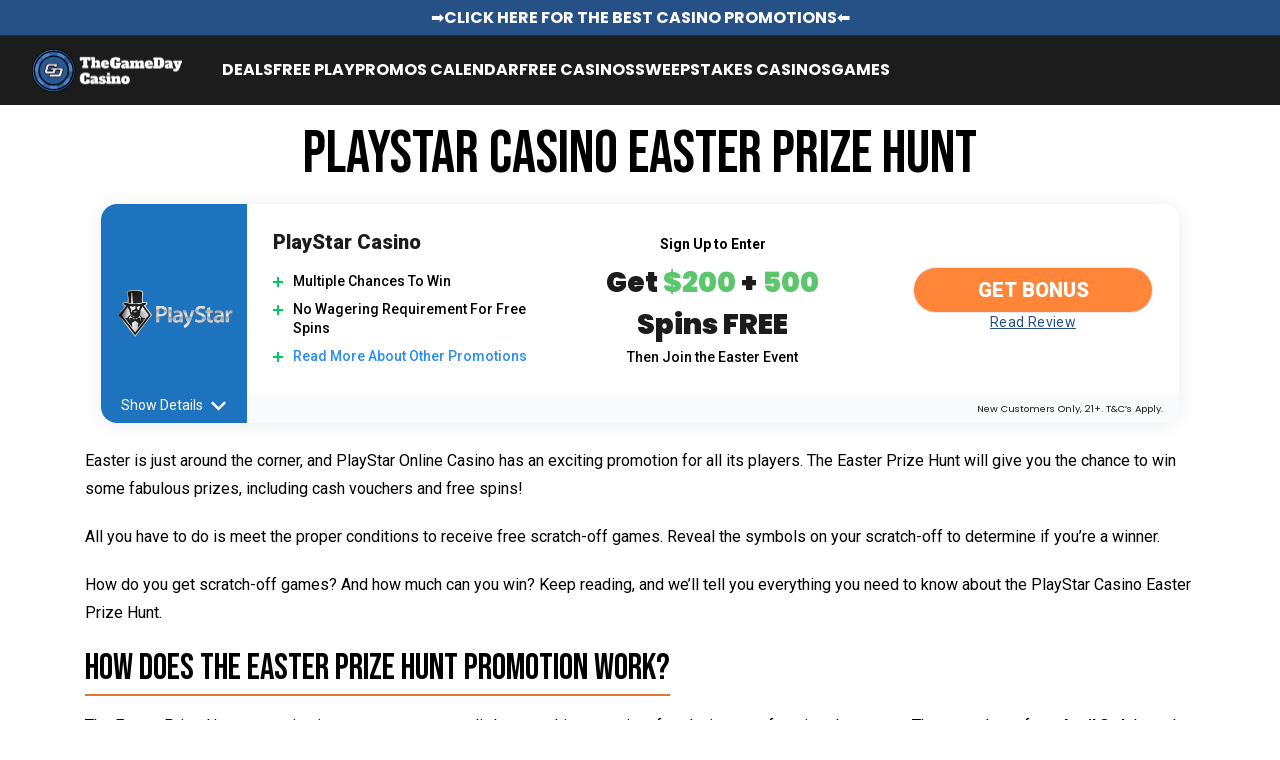

--- FILE ---
content_type: text/html; charset=utf-8
request_url: https://thegamedaycasino.com/promotions/playstar-easter-promo/
body_size: 30695
content:
<!DOCTYPE html><html lang="en"><head><meta charSet="utf-8"/><meta name="viewport" content="width=device-width"/><link rel="icon" href="https://cdn.thegamedaycasino.com/wp-content/uploads/2021/10/23141833/cropped-favicon-32x32.png" sizes="32x32"/><link rel="icon" href="https://cdn.thegamedaycasino.com/wp-content/uploads/2021/10/23141833/cropped-favicon-192x192.png" sizes="192x192"/><link rel="apple-touch-icon" href="https://cdn.thegamedaycasino.com/wp-content/uploads/2021/10/23141833/cropped-favicon-180x180.png"/><meta property="og:locale" content="en_US"/><meta name="twitter:card" content="summary_large_image"/><link rel="preload" href="/assets/images/logo-tgdc.webp" as="image"/><title>PlayStar Casino Easter Prize Hunt Promo | Get $50 FREE +150 Free Spins</title><link rel="canonical" href="https://thegamedaycasino.com/promotions/playstar-easter-promo/"/><meta name="description" content="Unlock the special Scratch-Off game during the PlayStar Casino Easter event for a chance to win a free $50 bonus or up to 150 Free Spins."/><meta property="og:type" content="article"/><meta property="og:title" content="PlayStar Casino Easter Prize Hunt Promo | Get $50 FREE +150 Free Spins"/><meta property="og:description" content="Unlock the special Scratch-Off game during the PlayStar Casino Easter event for a chance to win a free $50 bonus or up to 150 Free Spins."/><meta property="og:url" content="https://thegamedaycasino.com/promotions/playstar-easter-promo/"/><meta property="og:site_name" content="The Game Day Casino - Best Gambling Site Bonus Codes &amp;amp; Promotions"/><meta property="article:modified_time" content="2023-08-23T18:19:29+00:00"/><meta property="og:image"/><meta property="og:image:width"/><meta property="og:image:height"/><meta name="next-head-count" content="20"/><link rel="preconnect" href="https://fonts.googleapis.com"/><link rel="preconnect" href="https://fonts.gstatic.com" crossorigin="true"/><link rel="preconnect" href="https://cdn.thegamedaycasino.com" crossorigin="true"/><link rel="preconnect" href="https://www.googletagmanager.com" crossorigin="true"/><link rel="preconnect" href="https://www.google-analytics.com" crossorigin="true"/><link rel="preconnect" href="https://www.youtube.com" crossorigin="true"/><link rel="preload" href="/_next/static/media/c3e4187d178c6d16-s.p.otf" as="font" type="font/otf" crossorigin="anonymous" data-next-font="size-adjust"/><link rel="preload" href="/_next/static/media/71824326c5c723a3-s.p.woff2" as="font" type="font/woff2" crossorigin="anonymous" data-next-font="size-adjust"/><link rel="preload" href="/_next/static/media/6c25f6e897d845a3-s.p.woff2" as="font" type="font/woff2" crossorigin="anonymous" data-next-font="size-adjust"/><link rel="preload" href="/_next/static/media/3339fbce8e4d28d7-s.p.woff2" as="font" type="font/woff2" crossorigin="anonymous" data-next-font="size-adjust"/><link rel="preload" href="/_next/static/media/4de1fea1a954a5b6-s.p.woff2" as="font" type="font/woff2" crossorigin="anonymous" data-next-font="size-adjust"/><link rel="preload" href="/_next/static/media/eafabf029ad39a43-s.p.woff2" as="font" type="font/woff2" crossorigin="anonymous" data-next-font="size-adjust"/><link rel="preload" href="/_next/static/media/b957ea75a84b6ea7-s.p.woff2" as="font" type="font/woff2" crossorigin="anonymous" data-next-font="size-adjust"/><link rel="preload" href="/_next/static/media/6245472ced48d3be-s.p.woff2" as="font" type="font/woff2" crossorigin="anonymous" data-next-font="size-adjust"/><link rel="preload" href="/_next/static/media/47cbc4e2adbc5db9-s.p.woff2" as="font" type="font/woff2" crossorigin="anonymous" data-next-font="size-adjust"/><link rel="preload" href="/_next/static/css/e6ec67348ab5b9f1.css" as="style"/><link rel="stylesheet" href="/_next/static/css/e6ec67348ab5b9f1.css" data-n-g=""/><link rel="preload" href="/_next/static/css/7692ff6c06c22faa.css" as="style"/><link rel="stylesheet" href="/_next/static/css/7692ff6c06c22faa.css" data-n-p=""/><noscript data-n-css=""></noscript><script defer="" nomodule="" src="/_next/static/chunks/polyfills-78c92fac7aa8fdd8.js"></script><script src="/_next/static/chunks/webpack-f380d6ca92126fd7.js" defer=""></script><script src="/_next/static/chunks/framework-5866cead997b9ace.js" defer=""></script><script src="/_next/static/chunks/main-cb250be4109335ce.js" defer=""></script><script src="/_next/static/chunks/pages/_app-c0e28f015f1af0b4.js" defer=""></script><script src="/_next/static/chunks/304-3ee796edd1117aeb.js" defer=""></script><script src="/_next/static/chunks/167-a915018eaf2e8098.js" defer=""></script><script src="/_next/static/chunks/711-be019945f70eb194.js" defer=""></script><script src="/_next/static/chunks/377-b226382570851c99.js" defer=""></script><script src="/_next/static/chunks/330-bb368e30938369ea.js" defer=""></script><script src="/_next/static/chunks/pages/promotions/%5Bslug%5D-4cdb5b2432475c48.js" defer=""></script><script src="/_next/static/CqPzizKQ7iKS8ipoy9A3b/_buildManifest.js" defer=""></script><script src="/_next/static/CqPzizKQ7iKS8ipoy9A3b/_ssgManifest.js" defer=""></script></head><body><noscript><iframe src="https://www.googletagmanager.com/ns.html?id=GTM-W36KDVB" height="0" width="0" style="display:none;visibility:hidden"></iframe></noscript><div id="__next"><main class="__variable_988a28 __variable_d758cf __variable_e82c42 __variable_c4141f __variable_76d7c5 __variable_3d3a3c __variable_35b5f0" id="layout-container"><div class="theheader"><nav role="navigation" id="main-navigation" class="w-full bg-tgdc_darkgray font-pop fixed top-0 left-0 z-[100]"><nav role="navigation" id="sub-header" class="lg:h-9 py-2 lg:py-0 border-b border-solid border-slate-800 bg-tgdc_purple text-white hidden lg:flex"><div class="px-4 md:px-8 lg:max-w-[1356px] w-full mx-auto flex flex-col lg:flex-row gap-2 lg:gap-0 justify-between items-center"><a target="_self" aria-label="Link for announcement - ➡️CLICK HERE FOR THE BEST CASINO PROMOTIONS⬅️" class="cursor-pointer font-bold font-pop hover:text-white transition-colors duration-150 uppercase min-h-[52px] md:min-h-fit flex-1 text-center" href="/promotions/">➡️CLICK HERE FOR THE BEST CASINO PROMOTIONS⬅️</a><div class="flex flex-row social-btns space-x-4 justify-center items-center"></div></div></nav><nav id="main-nav" class="z-[100] lg:max-w-[1356px] w-full h-[4.3rem] flex flex-row items-center justify-between gap-10 px-3 lg:px-8 mx-auto"><a class="nav-logo" href="/"><img src="/assets/images/logo-tgdc.webp" class="object-contain max-w-[150px] max-h-[44px]" alt="The Game Day Casino logo" width="150" height="44"/></a><div id="site-nav" aria-hidden="true" class="relative text-white font-bold font-pop uppercase hidden lg:flex flex-row gap-10 w-full mx-auto overflow-hidden"><ul class="text-white font-bold uppercase hidden lg:flex flex-row gap-10 w-full mx-auto overflow-x-auto styled-scrollbar pr-6 level-1"><li id="li-menu-11234" class="relative false"><a class="text-base cursor-pointer whitespace-nowrap text-white opacity-100 " href="/promotions/">Deals</a></li><li id="li-menu-7051" class="relative false"><a class="text-base cursor-pointer whitespace-nowrap text-white opacity-100 " href="/bonuses/free-play/">Free Play</a></li><li id="li-menu-12346" class="relative false"><a class="text-base cursor-pointer whitespace-nowrap text-white opacity-100 " href="/promotions/calendar/">Promos Calendar</a></li><li id="li-menu-1092" class="relative false"><a class="text-base cursor-pointer whitespace-nowrap text-white opacity-100 " href="/casinos/">Best Casinos</a><ul class="hidden level-2"><li id="li-menu-2156" class="relative  dropdown-item-separator flex justify-center items-center group cursor-pointer hover:bg-tgdc_purple-light"><a class="text-sm font-semibold text-black hover:text-white underline-offset-2 whitespace-nowrap inline-flex lg:inline py-3 px-3 w-full" href="/caesars/">Caesars</a></li><li id="li-menu-1371" class="relative  dropdown-item-separator flex justify-center items-center group cursor-pointer hover:bg-tgdc_purple-light"><a class="text-sm font-semibold text-black hover:text-white underline-offset-2 whitespace-nowrap inline-flex lg:inline py-3 px-3 w-full" href="/betmgm/">BetMGM</a></li><li id="li-menu-1370" class="relative  dropdown-item-separator flex justify-center items-center group cursor-pointer hover:bg-tgdc_purple-light"><a class="text-sm font-semibold text-black hover:text-white underline-offset-2 whitespace-nowrap inline-flex lg:inline py-3 px-3 w-full" href="/betrivers/">BetRivers</a></li><li id="li-menu-6009" class="relative  dropdown-item-separator flex justify-center items-center group cursor-pointer hover:bg-tgdc_purple-light"><a class="text-sm font-semibold text-black hover:text-white underline-offset-2 whitespace-nowrap inline-flex lg:inline py-3 px-3 w-full" href="/draftkings/">DraftKings</a></li><li id="li-menu-1513" class="relative  dropdown-item-separator flex justify-center items-center group cursor-pointer hover:bg-tgdc_purple-light"><a class="text-sm font-semibold text-black hover:text-white underline-offset-2 whitespace-nowrap inline-flex lg:inline py-3 px-3 w-full" href="/888casino/">888Casino</a></li><li id="li-menu-2157" class="relative  dropdown-item-separator flex justify-center items-center group cursor-pointer hover:bg-tgdc_purple-light"><a class="text-sm font-semibold text-black hover:text-white underline-offset-2 whitespace-nowrap inline-flex lg:inline py-3 px-3 w-full" href="/fanduel/">FanDuel</a></li><li id="li-menu-1492" class="relative  dropdown-item-separator flex justify-center items-center group cursor-pointer hover:bg-tgdc_purple-light"><a class="text-sm font-semibold text-black hover:text-white underline-offset-2 whitespace-nowrap inline-flex lg:inline py-3 px-3 w-full" href="/bet365/">Bet365</a></li><li id="li-menu-1373" class="relative  dropdown-item-separator flex justify-center items-center group cursor-pointer hover:bg-tgdc_purple-light"><a class="text-sm font-semibold text-black hover:text-white underline-offset-2 whitespace-nowrap inline-flex lg:inline py-3 px-3 w-full" href="/sugarhouse/">SugarHouse</a></li><li id="li-menu-6021" class="relative  dropdown-item-separator flex justify-center items-center group cursor-pointer hover:bg-tgdc_purple-light"><a class="text-sm font-semibold text-black hover:text-white underline-offset-2 whitespace-nowrap inline-flex lg:inline py-3 px-3 w-full" href="/pala/">Pala</a></li></ul></li><li id="li-menu-2311" class="relative false"><a class="text-base cursor-pointer whitespace-nowrap text-white opacity-100 " href="/free-casinos/">Free Casinos</a><ul class="hidden level-2"><li id="li-menu-12540" class="relative  dropdown-item-separator flex justify-center items-center group cursor-pointer hover:bg-tgdc_purple-light"><a class="text-sm font-semibold text-black hover:text-white underline-offset-2 whitespace-nowrap inline-flex lg:inline py-3 px-3 w-full" href="/chumba/">Chumba Casino</a></li><li id="li-menu-9602" class="relative  dropdown-item-separator flex justify-center items-center group cursor-pointer hover:bg-tgdc_purple-light"><a class="text-sm font-semibold text-black hover:text-white underline-offset-2 whitespace-nowrap inline-flex lg:inline py-3 px-3 w-full" href="/mcluck/">McLuck Casino</a></li><li id="li-menu-9335" class="relative  dropdown-item-separator flex justify-center items-center group cursor-pointer hover:bg-tgdc_purple-light"><a class="text-sm font-semibold text-black hover:text-white underline-offset-2 whitespace-nowrap inline-flex lg:inline py-3 px-3 w-full" href="/high-5-casino/">High 5 Casino</a></li><li id="li-menu-7910" class="relative  dropdown-item-separator flex justify-center items-center group cursor-pointer hover:bg-tgdc_purple-light"><a class="text-sm font-semibold text-black hover:text-white underline-offset-2 whitespace-nowrap inline-flex lg:inline py-3 px-3 w-full" href="/wow-vegas/">Wow Vegas</a></li><li id="li-menu-2339" class="relative  dropdown-item-separator flex justify-center items-center group cursor-pointer hover:bg-tgdc_purple-light"><a class="text-sm font-semibold text-black hover:text-white underline-offset-2 whitespace-nowrap inline-flex lg:inline py-3 px-3 w-full" href="/pulsz/">Pulsz Casino</a></li><li id="li-menu-3306" class="relative  dropdown-item-separator flex justify-center items-center group cursor-pointer hover:bg-tgdc_purple-light"><a class="text-sm font-semibold text-black hover:text-white underline-offset-2 whitespace-nowrap inline-flex lg:inline py-3 px-3 w-full" href="/horseplay/">Horseplay Casino</a></li><li id="li-menu-8509" class="relative  dropdown-item-separator flex justify-center items-center group cursor-pointer hover:bg-tgdc_purple-light"><a class="text-sm font-semibold text-black hover:text-white underline-offset-2 whitespace-nowrap inline-flex lg:inline py-3 px-3 w-full" href="/stake-us/">Stake.us</a></li><li id="li-menu-4627" class="relative  dropdown-item-separator flex justify-center items-center group cursor-pointer hover:bg-tgdc_purple-light"><a class="text-sm font-semibold text-black hover:text-white underline-offset-2 whitespace-nowrap inline-flex lg:inline py-3 px-3 w-full" href="/fortune-coins/">Fortune Coins</a></li><li id="li-menu-2356" class="relative  dropdown-item-separator flex justify-center items-center group cursor-pointer hover:bg-tgdc_purple-light"><a class="text-sm font-semibold text-black hover:text-white underline-offset-2 whitespace-nowrap inline-flex lg:inline py-3 px-3 w-full" href="/casino4fun/">Rivers Casino4Fun</a></li><li id="li-menu-12052" class="relative  dropdown-item-separator flex justify-center items-center group cursor-pointer hover:bg-tgdc_purple-light"><a class="text-sm font-semibold text-black hover:text-white underline-offset-2 whitespace-nowrap inline-flex lg:inline py-3 px-3 w-full" href="/rush-games/">Rush Casino4Fun</a></li></ul></li><li id="li-menu-2314" class="relative false"><a class="text-base cursor-pointer whitespace-nowrap text-white opacity-100 " href="/sweepstakes-casinos/">Sweepstakes Casinos</a><ul class="hidden level-2"><li id="li-menu-11487" class="relative  dropdown-item-separator flex justify-center items-center group cursor-pointer hover:bg-tgdc_purple-light"><a class="text-sm font-semibold text-black hover:text-white underline-offset-2 whitespace-nowrap inline-flex lg:inline py-3 px-3 w-full" href="/sweepstakes-casinos/new/">New Sweeps Casinos</a></li><li id="li-menu-11974" class="relative  dropdown-item-separator flex justify-center items-center group cursor-pointer hover:bg-tgdc_purple-light"><a class="text-sm font-semibold text-black hover:text-white underline-offset-2 whitespace-nowrap inline-flex lg:inline py-3 px-3 w-full" href="/sweepstakes-casinos/daily/">Daily Login Bonuses</a></li><li id="li-menu-2746" class="relative  dropdown-item-separator flex justify-center items-center group cursor-pointer hover:bg-tgdc_purple-light"><a class="text-sm font-semibold text-black hover:text-white underline-offset-2 whitespace-nowrap inline-flex lg:inline py-3 px-3 w-full" href="/sweepstakes-casinos/sites-like-chumba/">Sites Like Chumba Casino</a></li><li id="li-menu-2744" class="relative  dropdown-item-separator flex justify-center items-center group cursor-pointer hover:bg-tgdc_purple-light"><a class="text-sm font-semibold text-black hover:text-white underline-offset-2 whitespace-nowrap inline-flex lg:inline py-3 px-3 w-full" href="/sweepstakes-casinos/sites-like-luckyland-slots/">Sites Like LuckyLand Slots</a></li><li id="li-menu-9218" class="relative  dropdown-item-separator flex justify-center items-center group cursor-pointer hover:bg-tgdc_purple-light"><a class="text-sm font-semibold text-black hover:text-white underline-offset-2 whitespace-nowrap inline-flex lg:inline py-3 px-3 w-full" href="/sweepstakes-casinos/sites-like-funrize/">Sites Like Funrize Casino</a></li><li id="li-menu-11486" class="relative  dropdown-item-separator flex justify-center items-center group cursor-pointer hover:bg-tgdc_purple-light"><a class="text-sm font-semibold text-black hover:text-white underline-offset-2 whitespace-nowrap inline-flex lg:inline py-3 px-3 w-full" href="/sweepstakes-casinos/sites-like-high-5/">Sites Like High 5 Casino</a></li><li id="li-menu-6100" class="relative  dropdown-item-separator flex justify-center items-center group cursor-pointer hover:bg-tgdc_purple-light"><a class="text-sm font-semibold text-black hover:text-white underline-offset-2 whitespace-nowrap inline-flex lg:inline py-3 px-3 w-full" href="/sweepstakes-casinos/sites-like-fortune-coins/">Sites Like Fortune Coins Casino</a></li></ul></li><li id="li-menu-1160" class="relative false"><a class="text-base cursor-pointer whitespace-nowrap text-white opacity-100 " href="/casino-games/">Games</a><ul class="hidden level-2"><li id="li-menu-1070" class="relative  dropdown-item-separator flex justify-center items-center group cursor-pointer hover:bg-tgdc_purple-light"><a class="text-sm font-semibold text-black hover:text-white underline-offset-2 whitespace-nowrap inline-flex lg:inline py-3 px-3 w-full" href="/slots/">Slots</a></li><li id="li-menu-6694" class="relative  dropdown-item-separator flex justify-center items-center group cursor-pointer hover:bg-tgdc_purple-light"><a class="text-sm font-semibold text-black hover:text-white underline-offset-2 whitespace-nowrap inline-flex lg:inline py-3 px-3 w-full" href="/slingo/">Slingo</a></li><li id="li-menu-1161" class="relative  dropdown-item-separator flex justify-center items-center group cursor-pointer hover:bg-tgdc_purple-light"><a class="text-sm font-semibold text-black hover:text-white underline-offset-2 whitespace-nowrap inline-flex lg:inline py-3 px-3 w-full" href="/casino-games/blackjack/">Blackjack</a></li><li id="li-menu-1192" class="relative  dropdown-item-separator flex justify-center items-center group cursor-pointer hover:bg-tgdc_purple-light"><a class="text-sm font-semibold text-black hover:text-white underline-offset-2 whitespace-nowrap inline-flex lg:inline py-3 px-3 w-full" href="/casino-games/roulette/">Roulette</a></li><li id="li-menu-1457" class="relative  dropdown-item-separator flex justify-center items-center group cursor-pointer hover:bg-tgdc_purple-light"><a class="text-sm font-semibold text-black hover:text-white underline-offset-2 whitespace-nowrap inline-flex lg:inline py-3 px-3 w-full" href="/casino-games/baccarat/">Baccarat</a></li><li id="li-menu-1458" class="relative  dropdown-item-separator flex justify-center items-center group cursor-pointer hover:bg-tgdc_purple-light"><a class="text-sm font-semibold text-black hover:text-white underline-offset-2 whitespace-nowrap inline-flex lg:inline py-3 px-3 w-full" href="/casino-games/craps/">Craps</a></li><li id="li-menu-1460" class="relative  dropdown-item-separator flex justify-center items-center group cursor-pointer hover:bg-tgdc_purple-light"><a class="text-sm font-semibold text-black hover:text-white underline-offset-2 whitespace-nowrap inline-flex lg:inline py-3 px-3 w-full" href="/casino-games/video-poker/">Video Poker</a></li><li id="li-menu-1775" class="relative  dropdown-item-separator flex justify-center items-center group cursor-pointer hover:bg-tgdc_purple-light"><a class="text-sm font-semibold text-black hover:text-white underline-offset-2 whitespace-nowrap inline-flex lg:inline py-3 px-3 w-full" href="/casino-games/live-dealer/">Live Dealer</a></li><li id="li-menu-6795" class="relative  dropdown-item-separator flex justify-center items-center group cursor-pointer hover:bg-tgdc_purple-light"><a class="text-sm font-semibold text-black hover:text-white underline-offset-2 whitespace-nowrap inline-flex lg:inline py-3 px-3 w-full" href="/bingo/">Bingo</a></li><li id="li-menu-1461" class="relative  dropdown-item-separator flex justify-center items-center group cursor-pointer hover:bg-tgdc_purple-light"><a class="text-sm font-semibold text-black hover:text-white underline-offset-2 whitespace-nowrap inline-flex lg:inline py-3 px-3 w-full" href="/online-poker/">Online Poker</a></li><li id="li-menu-11349" class="relative  dropdown-item-separator flex justify-center items-center group cursor-pointer hover:bg-tgdc_purple-light"><a class="text-sm font-semibold text-black hover:text-white underline-offset-2 whitespace-nowrap inline-flex lg:inline py-3 px-3 w-full" href="/casino-games/keno/">Keno</a></li><li id="li-menu-1916" class="relative nav-child-dropdown dropdown-item-separator flex justify-center items-center group cursor-pointer hover:bg-tgdc_purple-light"><a class="text-sm font-semibold text-black hover:text-white underline-offset-2 whitespace-nowrap inline-flex lg:inline py-3 px-3 w-full" href="/lottery/">iLottery</a><ul class="hidden level-3"><li id="li-menu-9953" class="relative  dropdown-item-separator flex justify-center items-center group cursor-pointer hover:bg-tgdc_purple-light"><a class="text-sm font-semibold text-black hover:text-white underline-offset-2 whitespace-nowrap inline-flex lg:inline py-3 px-3 w-full" href="/jackpot/">Jackpot.com</a></li><li id="li-menu-2656" class="relative  dropdown-item-separator flex justify-center items-center group cursor-pointer hover:bg-tgdc_purple-light"><a class="text-sm font-semibold text-black hover:text-white underline-offset-2 whitespace-nowrap inline-flex lg:inline py-3 px-3 w-full" href="/lottery/mi/">Michigan</a></li><li id="li-menu-2657" class="relative  dropdown-item-separator flex justify-center items-center group cursor-pointer hover:bg-tgdc_purple-light"><a class="text-sm font-semibold text-black hover:text-white underline-offset-2 whitespace-nowrap inline-flex lg:inline py-3 px-3 w-full" href="/lottery/pa/">Pennsylvania</a></li><li id="li-menu-3257" class="relative  dropdown-item-separator flex justify-center items-center group cursor-pointer hover:bg-tgdc_purple-light"><a class="text-sm font-semibold text-black hover:text-white underline-offset-2 whitespace-nowrap inline-flex lg:inline py-3 px-3 w-full" href="/lottery/va/">Virginia</a></li></ul></li></ul></li></ul><div aria-hidden="true" role="presentation" class="fade-right-dark"></div></div><div class="flex flex-row gap-2 items-center"><nav class="lg:hidden flex items-center gap-4 justify-center"><div class="flex flex-row social-btns space-x-4 justify-center items-center"></div><button class="hamburger flex justify-end mr-1 bg-transparent border-0 w-10 relative rounded-full p-1" name="Mobile menu toggle"><svg width="35" height="23" fill="none" xmlns="http://www.w3.org/2000/svg" class="ml-1"><path stroke="#fff" stroke-width="3" d="M0 1.5h35M0 11.5h35M0 21.5h35"></path></svg></button></nav></div></nav></nav></div><main class="w-full main-wrapper relative"><div class="bg-white pb-8 mb-0"><div class="container"><h1 class="pt-7 px-5 text-h4-md lg:text-6xl text-center">PlayStar Casino Easter Prize Hunt</h1><div class="promo-most last-mb-none mt-5 container"><div class="pro-most-item mb-3.5"><div class="bg-white shadow-lg rounded-2xl overflow-hidden mb-5 flex flex-wrap items-center"><div class="w-full relative bg-white flex flex-col md:flex-row"><div class="w-full md:w-15.3/2 h-18 md:h-auto pb-2 sm:pb-3.5 p-3.5 flex flex-col justify-center relative items-center" style="background-color:#1e73be"><span style="box-sizing:border-box;display:block;overflow:hidden;width:initial;height:initial;background:none;opacity:1;border:0;margin:0;padding:0;position:absolute;top:0;left:0;bottom:0;right:0"><img src="[data-uri]" decoding="async" data-nimg="fill" class="cursor-pointer scale-75 md:scale-[0.8]" style="position:absolute;top:0;left:0;bottom:0;right:0;box-sizing:border-box;padding:0;border:none;margin:auto;display:block;width:0;height:0;min-width:100%;max-width:100%;min-height:100%;max-height:100%;object-fit:contain"/><noscript><img loading="lazy" decoding="async" data-nimg="fill" style="position:absolute;top:0;left:0;bottom:0;right:0;box-sizing:border-box;padding:0;border:none;margin:auto;display:block;width:0;height:0;min-width:100%;max-width:100%;min-height:100%;max-height:100%;object-fit:contain" class="cursor-pointer scale-75 md:scale-[0.8]" src="https://cdn.thegamedaycasino.com/wp-content/uploads/2022/10/26122925/TGD_NJPlaystar.png"/></noscript></span><p class="cursor-pointer hidden md:flex pt-3 text-white w-full items-center justify-center text-xs lg:text-sm md:absolute md:bottom-2"><span class="pr-2">Show Details</span><i class="icomoon icon-chevron-down block leading-none text-medium duration-200 false" aria-hidden="true"></i></p></div><div class="w-full flex flex-col"><div class="py-6 px-4 flex items-center justify-end flex-col md:flex-row"><div class="px-2.5 w-full md:w-1/3"><p class="font-black text-tgdc_darkgray text-xl mb-4 text-center md:text-left hidden md:inline-block cursor-pointer">PlayStar Casino</p><ul class="dot-add list-none p-0 m-0"><li class="text-sm font-medium flex items-center pb-1">Multiple Chances To Win<!-- --> </li><li class="text-sm font-medium flex items-center pb-1">No Wagering Requirement For Free Spins<!-- --> </li><li class="text-sm font-medium flex items-center pb-1"><a href="#other" class="block lg:inline text-center lg:text-left hover:text-tgdc_blue">Read More About Other Promotions</a></li></ul></div><div class="w-full px-2.5 text-center mt-3 md:w-1/3 md:mt-0"><span class="text-sm-v2 mb-0 font-semibold"><span>Sign Up to Enter</span></span><div class="h-1"></div><div class="font-pop font-extrabold text-tgdc_darkgray text-h4-md mb-0">Get <span class="text-tgdc_green">$200</span> +<span class="text-tgdc_green"> 500</span> Spins FREE</div><div class="text-sm-v2 mb-0 font-medium">Then Join the Easter Event</div></div><div class="px-2.5 w-full text-center mt-3 md:mt-0 md:w-1/3"><div class="w-full md:max-w-120 md:ml-auto flex flex-col gap-2.5 justify-center items-center"><button class="w-full px-2 py-1 mx-auto xl:whitespace-nowrap text-center max-w-100 font-black text-xs bg-tgdc_silver-light text-white copy-text cursor-pointer undefined !hidden">NO CODE REQUIRED</button><button data-gtm="/visit" data-operator="PlayStar Casino" class="btn btn-orange p-2 w-full max-w-120 text-xl font-black rounded-56 thirstylink">Get Bonus</button><a class="text-tgdc_purple text-xs lg:text-sm tracking-wide underline" href="/playstar/">Read Review</a></div></div></div><div id="toplist-footer" class="flex flex-1 flex-column md:flex-row justify-between items-center bg-gray-50 -mx-6 px-6"><p class="pt-2 pb-4 md:pb-2 px-4 block flex-1 text-[0.60rem] leading-snug font-normal text-center lg:text-right text-tgdc_darkgray font-pop">New Customers Only, 21+. T&amp;C’s Apply.</p></div><div class="w-full pt-2 pb-3 block md:hidden false"><p class="cursor-pointer absolute p-0 right-0 bottom-2 m-0 w-full flex items-center justify-center promo-show-detail text-sm md:absolute md:bottom-2"><span class="pr-1 sm:pr-2 text-xs sm:text-sm">Show Details</span><i class="icomoon icon-chevron-down block leading-none text-small sm:text-medium duration-200 false"></i></p></div></div></div><div class="bg-white show-detail lg:px-4 text-base w-full text-black p-3 border-t-1 transition duration-200 ease-in-out hidden"><div>Wager at least $100 on any slot games in a single day during the promotion period, and you will receive a free scratch-off game. Reveal the scratch-off symbols completely. If you reveal 3 matching symbols, you're a winner. Only one scratch-off game can be received per day. Prizes include a $50 voucher, 50 Free Spins, or 150 Free Spins. Any winnings from the Free Spins will be added to your account after playing all remaining Free Spins. The winnings are available for withdrawal immediately. The $50 voucher cannot be withdrawn as cash.</div></div></div></div></div><div class="article pt-3 lg:pt-6" style="word-wrap:break-word"><p>Easter is just around the corner, and PlayStar Online Casino has an exciting promotion for all its players. The Easter Prize Hunt will give you the chance to win some fabulous prizes, including cash vouchers and free spins!</p>
<p>All you have to do is meet the proper conditions to receive free scratch-off games. Reveal the symbols on your scratch-off to determine if you&#8217;re a winner.</p>
<p>How do you get scratch-off games? And how much can you win? Keep reading, and we&#8217;ll tell you everything you need to know about the PlayStar Casino Easter Prize Hunt.</p>
<h2>How Does The Easter Prize Hunt Promotion Work?</h2>
<p>The Easter Prize Hunt promotion is a great way to get a little something extra just for playing your favorite slot games. The event lasts from <strong>April 3rd</strong> through <strong>April 16th</strong>. You can participate in the promo whether you already have a PlayStar Casino account or you&#8217;re a brand-new user.</p>
<p>If you have yet to join PlayStar, what are you waiting for! Our in-depth<a href="https://thegamedaycasino.com/playstar/"> PlayStar Online Casino review</a> will tell you all the great features you can expect from the top-notch New Jersey online casino.</p>
<p>To win one of the many available prizes during the Easter Prize Hunt, you&#8217;ll need to participate in one of the event&#8217;s free scratch-off games. To qualify for a scratch-off game, you&#8217;ll need to wager a minimum of $100 on any of the site&#8217;s slot games. The $100 requirement can be met with a single wager or multiple wagers.</p>
<p>The most important detail is to make sure you wager the necessary $100 between 12:00 am and 11:59 pm on any given day of the event. Once you fulfill the $100 wagering requirement, the scratch-off game will become available for the rest of the day until 11:59 pm ET.</p>
<p>The scratch-off will appear under the “My Offers” section of your player account. Make sure to meet the promotional requirements before the deadline each day to spare yourself from forfeiting the progress you&#8217;ve made during the day.</p>
<p>You can gain a maximum of one scratch-off game per day. On the next day, you can start anew by completing another wagering requirement to unlock another scratch-off game.</p>
<p>Once you start the scratch-off game, you must reveal all the symbols in the game. If you reveal three matching symbols, you&#8217;re a winner!</p>
<h2>The Best Way To Use The Easter Prize Hunt Promo</h2>
<p>While you are guaranteed to get a scratch-off game upon meeting the promotion&#8217;s wagering requirement, you aren&#8217;t guaranteed a win on any scratch-off. As a result, it is important to manage your expectations when participating in the Easter Prize Hunt promotion. But that&#8217;s part of the event&#8217;s charm; you never know what&#8217;s in store!</p>
<p>If you are one of the lucky winners, you can win <strong>50 or 150 Free Spins</strong> for participating slot games. The Free Spins will appear in the &#8220;My Offers" section of your player account. Here is a list of the games that are compatible with the promotion&#8217;s Free Spins rewards:</p>
<ul>
<li>Starburst</li>
<li>Jumanji</li>
<li>Finn&#8217;s Golden Tavern</li>
<li>Finn and the Swirly Spin</li>
<li>Double Stacks</li>
<li>Divine Fortune MegaWays</li>
<li>Twin Spin MegaWays</li>
</ul>
<p>The Free Spins are valued at $0.10 per spin and are a great way to play some of the casino&#8217;s most popular titles at no additional cost. Once you are awarded Free Spins from the Easter Prize Hunt, you will have 7 days to use them before they expire.</p>
<p>Any winnings resulting from these Free Spins will be credited only when you&#8217;ve played all of your remaining Free Spins. Winnings accumulated from the event&#8217;s Free Spins rewards are credited to your account as unrestricted and can be withdrawn as cash right away; no additional wagering requirements are required!</p>
<p>The other Easer Hunt Prize up for grabs is a <strong>$50 Rewards voucher</strong>. If you win one of these vouchers, you will receive an email with a unique voucher code within 72 hours of the end of the Easter Hunt Prize hunt promotion. The Rewards vouchers cannot be exchanged for cash, but they can be used as casino credit for any of your favorite PlayStar games. Read our<a href="https://thegamedaycasino.com/playstar/games"> PlayStar Online Casino games</a> page for a closer look at the site&#8217;s game lobby.</p>
<h2 id="other">Other PlayStar Casino Promotions</h2>
<p>The PlayStar Casino Easter Prize Hunt promotion is available to both new and existing users. However, if you are new to the site, you can qualify for the PlayStar Casino welcome promotion.</p>
<p></p>
<p>No promo code is necessary to claim the welcome offer. Simply click the &#8220;Get Bonus" link on the page when you&#8217;re ready to create your new player account at PlayStar, and you will be enrolled in the welcome package automatically.</p>
<p>As a new player, you will receive a 100% first deposit match bonus of <strong>up to $200</strong>. You will also receive 100 Free Spins upon making your first qualifying deposit. You will also receive an additional 200 Free Spins each on your second and third deposits of $20. That&#8217;s a grand total of <strong>500 Free Spins</strong>!</p>
<p>Spring has sprung, and so have these great offers at PlayStar Casino. But they won&#8217;t last forever, so take advantage of these special deals while you still can.</p>
</div></div><button data-gtm="/visit" data-operator="PlayStar Casino" class="affiliate-button btn btn-orange border-0 -gradient-v2 max-w-md mx-auto block text-white md:text-h6-md rounded-56 font-black mt-8 thirstylink">Get Promo</button></div></main><footer id="footer" class="bg-tgdc_darkgray text-white relative z-50"><div style="margin-bottom:-10px" class="space-y-4 pt-10 pb-6 px-8 text-sm"><div class="max-w-[1404px] w-full lg:px-6 px-0 mx-auto"><div class="mb-4 text-center md:text-left"><a class="inline-block" href="/"><span style="box-sizing:border-box;display:inline-block;overflow:hidden;width:150px;height:120px;background:none;opacity:1;border:0;margin:0;padding:0;position:relative"><img alt="The Game Day Casino" src="[data-uri]" decoding="async" data-nimg="fixed" class="object-contain cursor-pointer !static" style="position:absolute;top:0;left:0;bottom:0;right:0;box-sizing:border-box;padding:0;border:none;margin:auto;display:block;width:0;height:0;min-width:100%;max-width:100%;min-height:100%;max-height:100%"/><noscript><img alt="The Game Day Casino" loading="lazy" decoding="async" data-nimg="fixed" style="position:absolute;top:0;left:0;bottom:0;right:0;box-sizing:border-box;padding:0;border:none;margin:auto;display:block;width:0;height:0;min-width:100%;max-width:100%;min-height:100%;max-height:100%" class="object-contain cursor-pointer !static" src="https://cdn.thegamedaycasino.com/wp-content/uploads/2023/01/21061117/logo-tgdc-md.webp"/></noscript></span></a></div><div class="grid md:grid-cols-2"><div class="md:pr-8"></div><div class="mt-9 grid-cols-2 md:grid lg:px-8 lg:gap-x-8 md:mt-0 md:text-left footer-menu"><div><h5 class="text-lg font-extrabold leading-5 mb-5">Learn About The Game Day Casino</h5><ul class="p-0 m-0 space-y-2"><li><a target="_self" class="!text-white footer-menu-item text-lg " href="/about/">About Us</a></li><li><a target="_self" class="!text-white footer-menu-item text-lg " href="/authors/">Our Writers</a></li><li><a target="_self" class="!text-white footer-menu-item text-lg " href="/privacy-policy/">Privacy Policy</a></li><li><a target="_self" class="!text-white footer-menu-item text-lg " href="/affiliate-policy/">Affiliate Policy</a></li><li><a target="_self" class="!text-white footer-menu-item text-lg " href="/editorial-policy/">Editorial Policy</a></li><li><a target="_self" class="!text-white footer-menu-item text-lg " href="/self-exclusion/">Self-Exclusion</a></li><li><a target="_self" class="!text-white footer-menu-item text-lg " href="/responsible-gambling/">Responsible Gambling</a></li></ul></div><div class="mt-9 md:mt-0"><h5 class="text-lg font-extrabold leading-5 mb-5">Follow Us on Social Media</h5><ul class="p-0 m-0 space-y-1"><li><a target="_blank" class="!text-white footer-menu-item text-lg " href="https://www.instagram.com/thegamedaynfl/">Instagram</a></li><li><a target="_blank" class="!text-white footer-menu-item text-lg " href="https://www.youtube.com/channel/UCbtgIpOyI7nMqh8p8ayb57Q/featured">YouTube</a></li><li><a target="_blank" class="!text-white footer-menu-item text-lg " href="https://twitter.com/thegamedaynfl">Twitter</a></li><li><a target="_blank" class="!text-white footer-menu-item text-lg " href="https://www.facebook.com/TheGameDayNFL/">Facebook</a></li><li><a target="_blank" class="!text-white footer-menu-item text-lg " href="https://www.tiktok.com/@thegameday">TikTok</a></li></ul></div></div></div><section class="py-10 text-center">All casino content on TheGameDayCasino.com is exclusively intended for audience members 21 years and older who are permitted to gamble in legal states. 
Responsible Gaming: Many online casinos offer ways to encourage responsible gaming, including the establishment of limits to deposits, spending, and time dedicated to betting.
If you or someone you know has a gambling problem and wants help, please call or text 1-800-GAMBLER.</section></div></div><small class="footer-copyright block text-center py-4.5 lg:py-3.5 pb-11 lg:pb-6 bg-tgdc_purple text-sm font-normal text-white">©2026 The Game Day Casino. ALL RIGHTS RESERVED</small></footer><div class="fixed bottom-0 left-0 w-full h-screen z-[-1]" id="drag-container"></div></main></div><div id="footer-cta"></div><div id="full-modal"></div><div id="back-to-top"></div><script id="__NEXT_DATA__" type="application/json">{"props":{"pageProps":{"promotionData":{"title":"PlayStar Casino Easter Prize Hunt","slug":"playstar-easter-promo","uri":"/promotions/playstar-easter-promo/","contentCards":{"cards":[],"__typename":"ContentCards"},"seo":{"title":"PlayStar Casino Easter Prize Hunt Promo | Get $50 FREE +150 Free Spins","metaDesc":"Unlock the special Scratch-Off game during the PlayStar Casino Easter event for a chance to win a free $50 bonus or up to 150 Free Spins.","canonical":"https://thegamedaycasino.com/promotions/playstar-easter-promo/","metaRobotsNofollow":null,"metaRobotsNoindex":null,"metaKeywords":"","opengraphType":"article","opengraphTitle":"PlayStar Casino Easter Prize Hunt Promo | Get $50 FREE +150 Free Spins","opengraphDescription":"Unlock the special Scratch-Off game during the PlayStar Casino Easter event for a chance to win a free $50 bonus or up to 150 Free Spins.","opengraphUrl":"https://thegamedaycasino.com/promotions/playstar-easter-promo/","opengraphSiteName":"The Game Day Casino - Best Gambling Site Bonus Codes \u0026amp; Promotions","opengraphModifiedTime":"2023-08-23T18:19:29+00:00","opengraphImage":{"sourceUrl":null,"mediaDetails":{"height":null,"width":null,"__typename":"MediaDetails"},"__typename":"MediaItem"},"__typename":"PostTypeSEO"},"stickyCtaOperators":null,"bottomStickyCta":"false","promotionPostTypeData":{"bonusCode":"NO CODE REQUIRED","bonusText":"Get Promo","bonusTextLine1":"Sign Up to Enter","bonusTextLine2":"Get $200 + 500 Spins FREE","bonusTextLine3":"Then Join the Easter Event","endDate":"2023-04-16 23:59:00","fieldGroupName":"promotionPostTypeData","imageBackgroundColor":"#1e73be","howToEnter":"Login \u0026 Play","isPromoBullet":true,"mainContent1":"\u003cp\u003eEaster is just around the corner, and PlayStar Online Casino has an exciting promotion for all its players. The Easter Prize Hunt will give you the chance to win some fabulous prizes, including cash vouchers and free spins!\u003c/p\u003e\n\u003cp\u003eAll you have to do is meet the proper conditions to receive free scratch-off games. Reveal the symbols on your scratch-off to determine if you\u0026#8217;re a winner.\u003c/p\u003e\n\u003cp\u003eHow do you get scratch-off games? And how much can you win? Keep reading, and we\u0026#8217;ll tell you everything you need to know about the PlayStar Casino Easter Prize Hunt.\u003c/p\u003e\n\u003ch2\u003eHow Does The Easter Prize Hunt Promotion Work?\u003c/h2\u003e\n\u003cp\u003eThe Easter Prize Hunt promotion is a great way to get a little something extra just for playing your favorite slot games. The event lasts from \u003cstrong\u003eApril 3rd\u003c/strong\u003e through \u003cstrong\u003eApril 16th\u003c/strong\u003e. You can participate in the promo whether you already have a PlayStar Casino account or you\u0026#8217;re a brand-new user.\u003c/p\u003e\n\u003cp\u003eIf you have yet to join PlayStar, what are you waiting for! Our in-depth\u003ca href=\"https://thegamedaycasino.com/playstar/\"\u003e PlayStar Online Casino review\u003c/a\u003e will tell you all the great features you can expect from the top-notch New Jersey online casino.\u003c/p\u003e\n\u003cp\u003eTo win one of the many available prizes during the Easter Prize Hunt, you\u0026#8217;ll need to participate in one of the event\u0026#8217;s free scratch-off games. To qualify for a scratch-off game, you\u0026#8217;ll need to wager a minimum of $100 on any of the site\u0026#8217;s slot games. The $100 requirement can be met with a single wager or multiple wagers.\u003c/p\u003e\n\u003cp\u003eThe most important detail is to make sure you wager the necessary $100 between 12:00 am and 11:59 pm on any given day of the event. Once you fulfill the $100 wagering requirement, the scratch-off game will become available for the rest of the day until 11:59 pm ET.\u003c/p\u003e\n\u003cp\u003eThe scratch-off will appear under the “My Offers” section of your player account. Make sure to meet the promotional requirements before the deadline each day to spare yourself from forfeiting the progress you\u0026#8217;ve made during the day.\u003c/p\u003e\n\u003cp\u003eYou can gain a maximum of one scratch-off game per day. On the next day, you can start anew by completing another wagering requirement to unlock another scratch-off game.\u003c/p\u003e\n\u003cp\u003eOnce you start the scratch-off game, you must reveal all the symbols in the game. If you reveal three matching symbols, you\u0026#8217;re a winner!\u003c/p\u003e\n\u003ch2\u003eThe Best Way To Use The Easter Prize Hunt Promo\u003c/h2\u003e\n\u003cp\u003eWhile you are guaranteed to get a scratch-off game upon meeting the promotion\u0026#8217;s wagering requirement, you aren\u0026#8217;t guaranteed a win on any scratch-off. As a result, it is important to manage your expectations when participating in the Easter Prize Hunt promotion. But that\u0026#8217;s part of the event\u0026#8217;s charm; you never know what\u0026#8217;s in store!\u003c/p\u003e\n\u003cp\u003eIf you are one of the lucky winners, you can win \u003cstrong\u003e50 or 150 Free Spins\u003c/strong\u003e for participating slot games. The Free Spins will appear in the \u0026#8220;My Offers\u0026#8221; section of your player account. Here is a list of the games that are compatible with the promotion\u0026#8217;s Free Spins rewards:\u003c/p\u003e\n\u003cul\u003e\n\u003cli\u003eStarburst\u003c/li\u003e\n\u003cli\u003eJumanji\u003c/li\u003e\n\u003cli\u003eFinn\u0026#8217;s Golden Tavern\u003c/li\u003e\n\u003cli\u003eFinn and the Swirly Spin\u003c/li\u003e\n\u003cli\u003eDouble Stacks\u003c/li\u003e\n\u003cli\u003eDivine Fortune MegaWays\u003c/li\u003e\n\u003cli\u003eTwin Spin MegaWays\u003c/li\u003e\n\u003c/ul\u003e\n\u003cp\u003eThe Free Spins are valued at $0.10 per spin and are a great way to play some of the casino\u0026#8217;s most popular titles at no additional cost. Once you are awarded Free Spins from the Easter Prize Hunt, you will have 7 days to use them before they expire.\u003c/p\u003e\n\u003cp\u003eAny winnings resulting from these Free Spins will be credited only when you\u0026#8217;ve played all of your remaining Free Spins. Winnings accumulated from the event\u0026#8217;s Free Spins rewards are credited to your account as unrestricted and can be withdrawn as cash right away; no additional wagering requirements are required!\u003c/p\u003e\n\u003cp\u003eThe other Easer Hunt Prize up for grabs is a \u003cstrong\u003e$50 Rewards voucher\u003c/strong\u003e. If you win one of these vouchers, you will receive an email with a unique voucher code within 72 hours of the end of the Easter Hunt Prize hunt promotion. The Rewards vouchers cannot be exchanged for cash, but they can be used as casino credit for any of your favorite PlayStar games. Read our\u003ca href=\"https://thegamedaycasino.com/playstar/games\"\u003e PlayStar Online Casino games\u003c/a\u003e page for a closer look at the site\u0026#8217;s game lobby.\u003c/p\u003e\n\u003ch2 id=\"other\"\u003eOther PlayStar Casino Promotions\u003c/h2\u003e\n\u003cp\u003eThe PlayStar Casino Easter Prize Hunt promotion is available to both new and existing users. However, if you are new to the site, you can qualify for the PlayStar Casino welcome promotion.\u003c/p\u003e\n\u003cp\u003e[cta operator_id=\u0026#8221;6211\u0026#8243;]\u003c/p\u003e\n\u003cp\u003eNo promo code is necessary to claim the welcome offer. Simply click the \u0026#8220;Get Bonus\u0026#8221; link on the page when you\u0026#8217;re ready to create your new player account at PlayStar, and you will be enrolled in the welcome package automatically.\u003c/p\u003e\n\u003cp\u003eAs a new player, you will receive a 100% first deposit match bonus of \u003cstrong\u003eup to $200\u003c/strong\u003e. You will also receive 100 Free Spins upon making your first qualifying deposit. You will also receive an additional 200 Free Spins each on your second and third deposits of $20. That\u0026#8217;s a grand total of \u003cstrong\u003e500 Free Spins\u003c/strong\u003e!\u003c/p\u003e\n\u003cp\u003eSpring has sprung, and so have these great offers at PlayStar Casino. But they won\u0026#8217;t last forever, so take advantage of these special deals while you still can.\u003c/p\u003e\n","mainContent2":"","isMoreInfo":true,"moreInfo":"Wager at least $100 on any slot games in a single day during the promotion period, and you will receive a free scratch-off game. Reveal the scratch-off symbols completely. If you reveal 3 matching symbols, you're a winner. Only one scratch-off game can be received per day. Prizes include a $50 voucher, 50 Free Spins, or 150 Free Spins. Any winnings from the Free Spins will be added to your account after playing all remaining Free Spins. The winnings are available for withdrawal immediately. The $50 voucher cannot be withdrawn as cash.","promoType":"Easter Promo","startDate":"","cannotExpire":["1"],"promotionStateOffers":null,"jumpSections":[{"linkId":"other","linkText":"Read More About Other Promotions","__typename":"Promotion_Promotionposttypedata_JumpSections_Repeater"}],"operatorId":{"id":"6211","operatorPageUri":"/playstar/","operatorId":6211,"featuredImage":{"node":{"mediaItemUrl":"https://cdn.thegamedaycasino.com/wp-content/uploads/2022/10/26122925/TGD_NJPlaystar.png","__typename":"MediaItem"},"__typename":"MediaItemEdge"},"operatorAffiliateLinks":{"visitLink":"playstar","geoAffiliateLinks":[{"states":["NJ"],"url":"https://click.trackplaystar.com/track/49cd0fc1-1022-4602-a0c8-ae215ea16091?type=seo\u0026s1=TGDC","__typename":"Operator_Operatoraffiliatelinks_GeoAffiliateLinks_Repeater"}],"__typename":"Operator_Operatoraffiliatelinks"},"operatorsTypes":{"edges":[{"node":{"slug":"casino","__typename":"OperatorType"},"__typename":"OperatorTypeConnectionEdge"}],"__typename":"OperatorTypeConnection"},"operatorFieldsData":{"operatorName":"PlayStar Casino","paymentMethods":["visa","mastercard"],"bonusPromotion":{"bonusTextLine1":"Get up to $200 FREE","bonusTextLine2":"Cashback Bonus","bonusTextLine3":"Get 500 FREE SPINS","bonusTextLine4":"After Next 2 Deposits","bonusCode":"NO CODE REQUIRED","tCText":"New Customers Only, 21+. T\u0026C’s Apply.","redirectToOperator":null,"__typename":"Operator_Operatorfieldsdata_BonusPromotion_Group"},"__typename":"Operator_Operatorfieldsdata"},"__typename":"Operator"},"redirectToOperator":null,"customAffiliateLinks":null,"useCustomAffiliateLinks":false,"promoBullets":[{"textLine":"Multiple Chances To Win","fieldGroupName":"promo_bullets","__typename":"Promotion_Promotionposttypedata_PromoBullets_Repeater"},{"textLine":"No Wagering Requirement For Free Spins","fieldGroupName":"promo_bullets","__typename":"Promotion_Promotionposttypedata_PromoBullets_Repeater"}],"__typename":"Promotion_Promotionposttypedata"},"__typename":"Promotion"},"initialStore":{"operators":[{"id":"12158","operatorId":12158,"databaseId":12158,"operatorPageUri":"/luckybird/","title":"LuckyBird.io Casino","operatorFieldsData":{"paymentMethods":["bitcoin","ethereum","litecoin","dogecoin"],"operatorName":"LuckyBird Casino","bonusPromotion":{"bonusCode":"","bonusTextLine1":"1000 FREE GC on Signup","bonusTextLine2":"On Signup, No Purchase Required","bonusTextLine3":"","bonusTextLine4":"","tCText":"New Customers Only, 21+. T\u0026C’s Apply.","promoText":[{"fieldGroupName":"promo_text","textLine":"LuckyBird Casino Offer Pending","__typename":"Operator_Operatorfieldsdata_BonusPromotion_Group_PromoText_Repeater"},{"fieldGroupName":"promo_text","textLine":"Other Bonuses Available","__typename":"Operator_Operatorfieldsdata_BonusPromotion_Group_PromoText_Repeater"}],"redirectToOperator":null,"__typename":"Operator_Operatorfieldsdata_BonusPromotion_Group"},"statesOffers":null,"__typename":"Operator_Operatorfieldsdata"},"operatorAffiliateLinks":{"visitLink":"luckybird","geoAffiliateLinks":[{"states":["AL","AK","AZ","AR","CA","CO","CT","DE","FL","GA","GU","HI","IL","IN","IA","KS","LA","ME","MH","MD","MA","MN","MS","MO","MT","NH","NJ","NM","NY","NC","ND","MP","OH","OK","OR","PA","PR","RI","SC","SD","TN","TX","UT","VT","VI","VA","WV","WI","WY","QC","NE"],"url":"https://luckybird.vip/?c=c_thegameday","__typename":"Operator_Operatoraffiliatelinks_GeoAffiliateLinks_Repeater"}],"__typename":"Operator_Operatoraffiliatelinks"},"operatorsTypes":{"edges":[{"node":{"slug":"casino","__typename":"OperatorType"},"__typename":"OperatorTypeConnectionEdge"}],"__typename":"OperatorTypeConnection"},"featuredImage":{"node":{"mediaItemUrl":"https://cdn.thegamedaycasino.com/wp-content/uploads/2023/08/22083839/Luckybird.io_.png","__typename":"MediaItem"},"__typename":"MediaItemEdge"},"__typename":"Operator"},{"id":"11848","operatorId":11848,"databaseId":11848,"operatorPageUri":"/rush-games/","title":"Rush Casino4Fun","operatorFieldsData":{"paymentMethods":["paypal","visa","mastercard","trustly","american-express","discover-card"],"operatorName":"Rush Casino4Fun","bonusPromotion":{"bonusCode":"","bonusTextLine1":"Get VC$250 FREE","bonusTextLine2":"On Signup, No Purchase Required","bonusTextLine3":"Win up to VC$20,000 Free","bonusTextLine4":"With Daily Free Spin","tCText":"New Customers Only, 21+. T\u0026C’s Apply.","promoText":[{"fieldGroupName":"promo_text","textLine":"Free Casino Games From Top Developers","__typename":"Operator_Operatorfieldsdata_BonusPromotion_Group_PromoText_Repeater"},{"fieldGroupName":"promo_text","textLine":"Live Dealer Games \u0026 Sportsbook Available","__typename":"Operator_Operatorfieldsdata_BonusPromotion_Group_PromoText_Repeater"}],"redirectToOperator":null,"__typename":"Operator_Operatorfieldsdata_BonusPromotion_Group"},"statesOffers":null,"__typename":"Operator_Operatorfieldsdata"},"operatorAffiliateLinks":{"visitLink":"rushgames","geoAffiliateLinks":[{"states":["AL","AK","AZ","AR","CA","CO","CT","DE","FL","GA","GU","HI","IL","IN","IA","KY","KS","LA","ME","MH","MD","MA","MN","MS","MO","MT","NE","NV","NH","NM","NY","NC","ND","MP","OH","OK","OR","PR","RI","SC","SD","TN","TX","UT","VT","VI","VA","WI","WY","WV","PA","NJ","MI","world"],"url":"https://wlsugarhouseaffiliates.adsrv.eacdn.com/C.ashx?btag=a_12456b_257c_\u0026affid=1014\u0026siteid=12456\u0026adid=257\u0026c=TGDC","__typename":"Operator_Operatoraffiliatelinks_GeoAffiliateLinks_Repeater"}],"__typename":"Operator_Operatoraffiliatelinks"},"operatorsTypes":{"edges":[{"node":{"slug":"casino","__typename":"OperatorType"},"__typename":"OperatorTypeConnectionEdge"}],"__typename":"OperatorTypeConnection"},"featuredImage":{"node":{"mediaItemUrl":"https://cdn.thegamedaycasino.com/wp-content/uploads/2023/08/14124758/Rush-Casino4Fun-logo.svg","__typename":"MediaItem"},"__typename":"MediaItemEdge"},"__typename":"Operator"},{"id":"11768","operatorId":11768,"databaseId":11768,"operatorPageUri":"/orion-stars/","title":"Orion Stars Casino","operatorFieldsData":{"paymentMethods":["paypal","visa","mastercard","american-express","cash-app"],"operatorName":"Orion Stars Casino","bonusPromotion":{"bonusCode":"","bonusTextLine1":"Get $10 FREE","bonusTextLine2":"On Signup, No Deposit Required","bonusTextLine3":"","bonusTextLine4":"","tCText":"New Customers Only, 21+. T\u0026C’s Apply.","promoText":[{"fieldGroupName":"promo_text","textLine":"Orion Stars Offer Pending","__typename":"Operator_Operatorfieldsdata_BonusPromotion_Group_PromoText_Repeater"},{"fieldGroupName":"promo_text","textLine":"Other Bonuses Available","__typename":"Operator_Operatorfieldsdata_BonusPromotion_Group_PromoText_Repeater"}],"redirectToOperator":{"databaseId":11768,"__typename":"Operator"},"__typename":"Operator_Operatorfieldsdata_BonusPromotion_Group"},"statesOffers":null,"__typename":"Operator_Operatorfieldsdata"},"operatorAffiliateLinks":{"visitLink":"orion-stars","geoAffiliateLinks":[{"states":["AL","AK","AZ","AR","CA","CO","CT","DE","DC","FL","GA","GU","HI","ID","IL","IN","IA","KS","KY","LA","ME","MH","MD","MA","MI","MN","MS","MO","MT","NE","NV","NH","NJ","NM","NY","NC","ND","MP","OH","OK","OR","PA","PR","RI","SC","SD","TN","TX","UT","VT","VI","VA","WA","WV","WI","WY","AB","BC","MB","NB","NL","NT","NS","NU","ON","PE","QC","SK","YT","MX","GB","world"],"url":"https://www.mcluck.com/register?utm_source=gameday\u0026utm_medium=affiliates\u0026utm_campaign=TGDCasino\u0026referred_by=TGDCASINO\u0026corid","__typename":"Operator_Operatoraffiliatelinks_GeoAffiliateLinks_Repeater"}],"__typename":"Operator_Operatoraffiliatelinks"},"operatorsTypes":{"edges":[{"node":{"slug":"casino","__typename":"OperatorType"},"__typename":"OperatorTypeConnectionEdge"}],"__typename":"OperatorTypeConnection"},"featuredImage":{"node":{"mediaItemUrl":"https://cdn.thegamedaycasino.com/wp-content/uploads/2023/07/25110718/Orion-Stars-logo.png","__typename":"MediaItem"},"__typename":"MediaItemEdge"},"__typename":"Operator"},{"id":"11488","operatorId":11488,"databaseId":11488,"operatorPageUri":"/7-seas/","title":"7 Seas Casino","operatorFieldsData":{"paymentMethods":["debit-card","credit-card","paypal","pay-safe-card","visa","mastercard","discover-card","gift-card"],"operatorName":"7 Seas Casino","bonusPromotion":{"bonusCode":"","bonusTextLine1":"Get 123,000 Coins FREE","bonusTextLine2":"No Signup Required","bonusTextLine3":"Get 100,000 Coins FREE","bonusTextLine4":"On Signup, No Purchase Required","tCText":"New Customers Only, 21+. T\u0026C’s Apply.","promoText":[{"fieldGroupName":"promo_text","textLine":"7 Seas Casino Offer Pending","__typename":"Operator_Operatorfieldsdata_BonusPromotion_Group_PromoText_Repeater"},{"fieldGroupName":"promo_text","textLine":"Other Bonuses Available","__typename":"Operator_Operatorfieldsdata_BonusPromotion_Group_PromoText_Repeater"}],"redirectToOperator":null,"__typename":"Operator_Operatorfieldsdata_BonusPromotion_Group"},"statesOffers":null,"__typename":"Operator_Operatorfieldsdata"},"operatorAffiliateLinks":{"visitLink":"7-seas","geoAffiliateLinks":[{"states":["AL","AK","AZ","AR","CA","CO","CT","DE","DC","FL","GA","GU","HI","ID","IL","IN","IA","KS","KY","LA","ME","MH","MD","MA","MI","MN","MS","MO","MT","NE","NV","NH","NJ","NM","NY","NC","ND","MP","OH","OK","OR","PA","PR","RI","SC","SD","TN","TX","UT","VT","VI","VA","WA","WV","WI","WY","AB","BC","MB","NB","NL","NT","NS","NU","ON","PE","QC","SK","YT","MX","GB","world"],"url":"https://www.mcluck.com/register?utm_source=gameday\u0026utm_medium=affiliates\u0026utm_campaign=TGDCasino\u0026referred_by=TGDCASINO\u0026corid","__typename":"Operator_Operatoraffiliatelinks_GeoAffiliateLinks_Repeater"}],"__typename":"Operator_Operatoraffiliatelinks"},"operatorsTypes":{"edges":[{"node":{"slug":"casino","__typename":"OperatorType"},"__typename":"OperatorTypeConnectionEdge"}],"__typename":"OperatorTypeConnection"},"featuredImage":{"node":{"mediaItemUrl":"https://cdn.thegamedaycasino.com/wp-content/uploads/2023/07/21102202/7seas-logo.png","__typename":"MediaItem"},"__typename":"MediaItemEdge"},"__typename":"Operator"},{"id":"11363","operatorId":11363,"databaseId":11363,"operatorPageUri":"/enchanted-sweeps/","title":"Enchanted Sweeps Casino","operatorFieldsData":{"paymentMethods":["skrill","visa","mastercard","american-express","discover-card"],"operatorName":"Enchanted Sweeps Casino","bonusPromotion":{"bonusCode":"","bonusTextLine1":"Get 1 Enchanted Coin FREE","bonusTextLine2":"On Signup, No Purchase Required","bonusTextLine3":"","bonusTextLine4":"","tCText":"New Customers Only, 21+. T\u0026C’s Apply.","promoText":[{"fieldGroupName":"promo_text","textLine":"Enchanted Sweeps Offer Pending","__typename":"Operator_Operatorfieldsdata_BonusPromotion_Group_PromoText_Repeater"},{"fieldGroupName":"promo_text","textLine":"Other Bonuses Available","__typename":"Operator_Operatorfieldsdata_BonusPromotion_Group_PromoText_Repeater"}],"redirectToOperator":null,"__typename":"Operator_Operatorfieldsdata_BonusPromotion_Group"},"statesOffers":null,"__typename":"Operator_Operatorfieldsdata"},"operatorAffiliateLinks":{"visitLink":"enchanted-sweeps","geoAffiliateLinks":[{"states":["AL","AK","AZ","AR","CA","CO","CT","DE","DC","FL","GA","GU","HI","ID","IL","IN","IA","KS","KY","LA","ME","MH","MD","MA","MI","MN","MS","MO","MT","NE","NV","NH","NJ","NM","NY","NC","ND","MP","OH","OK","OR","PA","PR","RI","SC","SD","TN","TX","UT","VT","VI","VA","WA","WV","WI","WY","AB","BC","MB","NB","NL","NT","NS","NU","ON","PE","QC","SK","YT","MX","GB","world"],"url":"https://www.mcluck.com/register?utm_source=gameday\u0026utm_medium=affiliates\u0026utm_campaign=TGDCasino\u0026referred_by=TGDCASINO\u0026corid","__typename":"Operator_Operatoraffiliatelinks_GeoAffiliateLinks_Repeater"}],"__typename":"Operator_Operatoraffiliatelinks"},"operatorsTypes":{"edges":[{"node":{"slug":"casino","__typename":"OperatorType"},"__typename":"OperatorTypeConnectionEdge"}],"__typename":"OperatorTypeConnection"},"featuredImage":{"node":{"mediaItemUrl":"https://cdn.thegamedaycasino.com/wp-content/uploads/2023/07/18041523/FullEnchantedSweepsLogo.png","__typename":"MediaItem"},"__typename":"MediaItemEdge"},"__typename":"Operator"},{"id":"11331","operatorId":11331,"databaseId":11331,"operatorPageUri":"/pokerallday/","title":"PokerAllDay","operatorFieldsData":{"paymentMethods":["debit-card","credit-card","visa","mastercard","discover-card"],"operatorName":"PokerAllDay Casino","bonusPromotion":{"bonusCode":"NO CODE REQUIRED","bonusTextLine1":"Get 25,000 Gold FREE","bonusTextLine2":"On Signup, No Purchase Required","bonusTextLine3":"Get 100,000 Silver FREE","bonusTextLine4":"On Signup, No Purchase Required","tCText":"New Customers Only, 21+. T\u0026C’s Apply.","promoText":[{"fieldGroupName":"promo_text","textLine":"PokerAllDay Offer Pending","__typename":"Operator_Operatorfieldsdata_BonusPromotion_Group_PromoText_Repeater"},{"fieldGroupName":"promo_text","textLine":"Other Bonuses Available","__typename":"Operator_Operatorfieldsdata_BonusPromotion_Group_PromoText_Repeater"}],"redirectToOperator":null,"__typename":"Operator_Operatorfieldsdata_BonusPromotion_Group"},"statesOffers":null,"__typename":"Operator_Operatorfieldsdata"},"operatorAffiliateLinks":{"visitLink":"pokerallday","geoAffiliateLinks":null,"__typename":"Operator_Operatoraffiliatelinks"},"operatorsTypes":{"edges":[{"node":{"slug":"poker","__typename":"OperatorType"},"__typename":"OperatorTypeConnectionEdge"}],"__typename":"OperatorTypeConnection"},"featuredImage":{"node":{"mediaItemUrl":"https://cdn.thegamedaycasino.com/wp-content/uploads/2023/07/17094538/PokerAllDay-logo.png","__typename":"MediaItem"},"__typename":"MediaItemEdge"},"__typename":"Operator"},{"id":"11130","operatorId":11130,"databaseId":11130,"operatorPageUri":"/winstar/","title":"WinStar Social Casino","operatorFieldsData":{"paymentMethods":["paypal","visa","mastercard","american-express","discover-card"],"operatorName":"WinStar Social Casino","bonusPromotion":{"bonusCode":"NO CODE REQUIRED","bonusTextLine1":"Get 5,000 Chips FREE","bonusTextLine2":"On Signup, No Deposit Required","bonusTextLine3":"","bonusTextLine4":"","tCText":"New Customers Only, 21+. T\u0026C’s Apply.","promoText":[{"fieldGroupName":"promo_text","textLine":"WinStar Offer Pending","__typename":"Operator_Operatorfieldsdata_BonusPromotion_Group_PromoText_Repeater"},{"fieldGroupName":"promo_text","textLine":"Other Bonuses Available","__typename":"Operator_Operatorfieldsdata_BonusPromotion_Group_PromoText_Repeater"}],"redirectToOperator":null,"__typename":"Operator_Operatorfieldsdata_BonusPromotion_Group"},"statesOffers":null,"__typename":"Operator_Operatorfieldsdata"},"operatorAffiliateLinks":{"visitLink":"winstar","geoAffiliateLinks":[{"states":["AL","AK","AZ","AR","CA","CO","CT","DE","DC","FL","GA","GU","HI","ID","IL","IN","IA","KS","KY","LA","ME","MH","MD","MA","MI","MN","MS","MO","MT","NE","NV","NH","NJ","NM","NY","NC","ND","MP","OH","OK","OR","PA","PR","RI","SC","SD","TN","TX","UT","VT","VI","VA","WA","WV","WI","WY","AB","BC","MB","NB","NL","NT","NS","NU","ON","PE","QC","SK","YT","MX","GB","world"],"url":"https://www.mcluck.com/register?utm_source=gameday\u0026utm_medium=affiliates\u0026utm_campaign=TGDCasino\u0026referred_by=TGDCASINO\u0026corid","__typename":"Operator_Operatoraffiliatelinks_GeoAffiliateLinks_Repeater"}],"__typename":"Operator_Operatoraffiliatelinks"},"operatorsTypes":{"edges":[{"node":{"slug":"casino","__typename":"OperatorType"},"__typename":"OperatorTypeConnectionEdge"}],"__typename":"OperatorTypeConnection"},"featuredImage":{"node":{"mediaItemUrl":"https://cdn.thegamedaycasino.com/wp-content/uploads/2023/07/24113343/TGD_WinStarSocialCasino_White.svg","__typename":"MediaItem"},"__typename":"MediaItemEdge"},"__typename":"Operator"},{"id":"11210","operatorId":11210,"databaseId":11210,"operatorPageUri":"/wind-creek/","title":"Wind Creek Social Casino","operatorFieldsData":{"paymentMethods":[],"operatorName":"Wind Creek Social Casino","bonusPromotion":{"bonusCode":"NO CODE REQUIRED","bonusTextLine1":"Get 100k Coins Free","bonusTextLine2":"On Signup, No Purchase Required","bonusTextLine3":"","bonusTextLine4":"","tCText":"New Customers Only, 21+. T\u0026C’s Apply.","promoText":[{"fieldGroupName":"promo_text","textLine":"Wind Creek Social Casino Offer Pending","__typename":"Operator_Operatorfieldsdata_BonusPromotion_Group_PromoText_Repeater"},{"fieldGroupName":"promo_text","textLine":"Other Bonuses Available","__typename":"Operator_Operatorfieldsdata_BonusPromotion_Group_PromoText_Repeater"}],"redirectToOperator":null,"__typename":"Operator_Operatorfieldsdata_BonusPromotion_Group"},"statesOffers":null,"__typename":"Operator_Operatorfieldsdata"},"operatorAffiliateLinks":{"visitLink":"wind-creek","geoAffiliateLinks":null,"__typename":"Operator_Operatoraffiliatelinks"},"operatorsTypes":{"edges":[{"node":{"slug":"casino","__typename":"OperatorType"},"__typename":"OperatorTypeConnectionEdge"}],"__typename":"OperatorTypeConnection"},"featuredImage":{"node":{"mediaItemUrl":"https://cdn.thegamedaycasino.com/wp-content/uploads/2023/06/28053726/TGD_WindcreekCasino.svg","__typename":"MediaItem"},"__typename":"MediaItemEdge"},"__typename":"Operator"},{"id":"11142","operatorId":11142,"databaseId":11142,"operatorPageUri":"/tao-fortune/","title":"Tao Fortune Casino","operatorFieldsData":{"paymentMethods":["visa","mastercard","trustly","discover-card"],"operatorName":"Tao Fortune Casino","bonusPromotion":{"bonusCode":"NO CODE REQUIRED","bonusTextLine1":"Get 88K Tao Coins FREE","bonusTextLine2":"On Signup, No Deposit Required","bonusTextLine3":"Get 3,250 Secret Coins FREE","bonusTextLine4":"First Purchase Bonus","tCText":"New Customers Only, 21+. T\u0026C’s Apply.","promoText":[{"fieldGroupName":"promo_text","textLine":"Tao Casino Offer Pending","__typename":"Operator_Operatorfieldsdata_BonusPromotion_Group_PromoText_Repeater"},{"fieldGroupName":"promo_text","textLine":"Other Bonuses Available","__typename":"Operator_Operatorfieldsdata_BonusPromotion_Group_PromoText_Repeater"}],"redirectToOperator":null,"__typename":"Operator_Operatorfieldsdata_BonusPromotion_Group"},"statesOffers":null,"__typename":"Operator_Operatorfieldsdata"},"operatorAffiliateLinks":{"visitLink":"tao-fortune","geoAffiliateLinks":null,"__typename":"Operator_Operatoraffiliatelinks"},"operatorsTypes":{"edges":[{"node":{"slug":"casino","__typename":"OperatorType"},"__typename":"OperatorTypeConnectionEdge"}],"__typename":"OperatorTypeConnection"},"featuredImage":{"node":{"mediaItemUrl":"https://cdn.thegamedaycasino.com/wp-content/uploads/2023/06/28053726/TGD_TaoFortune.svg","__typename":"MediaItem"},"__typename":"MediaItemEdge"},"__typename":"Operator"},{"id":"11055","operatorId":11055,"databaseId":11055,"operatorPageUri":"/nolimitcoins/","title":"NoLimitCoins Casino","operatorFieldsData":{"paymentMethods":["visa","mastercard","trustly","discover-card"],"operatorName":"NoLimitCoins Casino","bonusPromotion":{"bonusCode":"NO CODE REQUIRED","bonusTextLine1":"100,000 Gold Coins","bonusTextLine2":"On Signup, No Deposit Required","bonusTextLine3":"50% Super Coins Match on Deposit","bonusTextLine4":"First Purchase Bonus","tCText":"New Customers Only, 21+. T\u0026C’s Apply.","promoText":[{"fieldGroupName":"promo_text","textLine":"NoLimitCoins Offer Pending","__typename":"Operator_Operatorfieldsdata_BonusPromotion_Group_PromoText_Repeater"},{"fieldGroupName":"promo_text","textLine":"Other Bonuses Available","__typename":"Operator_Operatorfieldsdata_BonusPromotion_Group_PromoText_Repeater"}],"redirectToOperator":null,"__typename":"Operator_Operatorfieldsdata_BonusPromotion_Group"},"statesOffers":null,"__typename":"Operator_Operatorfieldsdata"},"operatorAffiliateLinks":{"visitLink":"nolimitcoins","geoAffiliateLinks":[{"states":["AL","AK","AZ","AR","CA","CO","CT","DE","FL","GA","GU","HI","IL","IN","IA","KS","KY","LA","ME","MH","MD","MA","MN","MS","MO","NE","NV","NH","NJ","NM","NY","NC","ND","MP","OH","OK","OR","PA","PR","RI","SC","SD","TN","TX","UT","VT","VI","VA","WV","WI","QC","MT"],"url":"https://nolimitcoins.com/?invited_by=FL9JKO","__typename":"Operator_Operatoraffiliatelinks_GeoAffiliateLinks_Repeater"}],"__typename":"Operator_Operatoraffiliatelinks"},"operatorsTypes":{"edges":[{"node":{"slug":"casino","__typename":"OperatorType"},"__typename":"OperatorTypeConnectionEdge"}],"__typename":"OperatorTypeConnection"},"featuredImage":{"node":{"mediaItemUrl":"https://cdn.thegamedaycasino.com/wp-content/uploads/2023/06/28053615/NoLimitCoins-logo.png","__typename":"MediaItem"},"__typename":"MediaItemEdge"},"__typename":"Operator"},{"id":"10149","operatorId":10149,"databaseId":10149,"operatorPageUri":"/betsafe/","title":"Betsafe Canada Casino","operatorFieldsData":{"paymentMethods":["visa","mastercard"],"operatorName":"Betsafe Canada Casino","bonusPromotion":{"bonusCode":"NO CODE REQUIRED","bonusTextLine1":"Get $1,000 FREE","bonusTextLine2":"First Deposit Match","bonusTextLine3":"Get 50 FREE Spins","bonusTextLine4":"On Your First Deposit","tCText":"New Customers Only, 19+. T\u0026C’s Apply.","promoText":[{"fieldGroupName":"promo_text","textLine":"Free Spins Daily","__typename":"Operator_Operatorfieldsdata_BonusPromotion_Group_PromoText_Repeater"},{"fieldGroupName":"promo_text","textLine":"Great VIP Program","__typename":"Operator_Operatorfieldsdata_BonusPromotion_Group_PromoText_Repeater"}],"redirectToOperator":null,"__typename":"Operator_Operatorfieldsdata_BonusPromotion_Group"},"statesOffers":null,"__typename":"Operator_Operatorfieldsdata"},"operatorAffiliateLinks":{"visitLink":"betsafe","geoAffiliateLinks":[{"states":["YT","SK","QC","PE","NU","NS","NT","NL","NB","MB","BC","AB"],"url":"https://record.betsafe.com/_Hs_P6YUji-20S4M-4tL-2mNd7ZgqdRLk/1/","__typename":"Operator_Operatoraffiliatelinks_GeoAffiliateLinks_Repeater"}],"__typename":"Operator_Operatoraffiliatelinks"},"operatorsTypes":{"edges":[{"node":{"slug":"casino","__typename":"OperatorType"},"__typename":"OperatorTypeConnectionEdge"}],"__typename":"OperatorTypeConnection"},"featuredImage":{"node":{"mediaItemUrl":"https://cdn.thegamedaycasino.com/wp-content/uploads/2023/05/03140708/TGD_BetSafe_Logo.svg","__typename":"MediaItem"},"__typename":"MediaItemEdge"},"__typename":"Operator"},{"id":"10000","operatorId":10000,"databaseId":10000,"operatorPageUri":"/golden-hearts-games/","title":"Golden Hearts Games","operatorFieldsData":{"paymentMethods":["paypal","visa","mastercard"],"operatorName":"Golden Hearts Games","bonusPromotion":{"bonusCode":"NO CODE REQUIRED","bonusTextLine1":"Get 1,000 Playable Coins FREE","bonusTextLine2":"On Signup, No Deposit Required","bonusTextLine3":"","bonusTextLine4":"","tCText":"New Customers Only, 18+. T\u0026C’s Apply.","promoText":[{"fieldGroupName":"promo_text","textLine":"Golden Hearts Offer Pending","__typename":"Operator_Operatorfieldsdata_BonusPromotion_Group_PromoText_Repeater"},{"fieldGroupName":"promo_text","textLine":"Other Bonuses Available","__typename":"Operator_Operatorfieldsdata_BonusPromotion_Group_PromoText_Repeater"}],"redirectToOperator":null,"__typename":"Operator_Operatorfieldsdata_BonusPromotion_Group"},"statesOffers":null,"__typename":"Operator_Operatorfieldsdata"},"operatorAffiliateLinks":{"visitLink":"golden-hearts","geoAffiliateLinks":null,"__typename":"Operator_Operatoraffiliatelinks"},"operatorsTypes":{"edges":[{"node":{"slug":"sweepstakes","__typename":"OperatorType"},"__typename":"OperatorTypeConnectionEdge"}],"__typename":"OperatorTypeConnection"},"featuredImage":{"node":{"mediaItemUrl":"https://cdn.thegamedaycasino.com/wp-content/uploads/2023/05/11134836/GoldenHeartsGamesLogo.webp","__typename":"MediaItem"},"__typename":"MediaItemEdge"},"__typename":"Operator"},{"id":"9631","operatorId":9631,"databaseId":9631,"operatorPageUri":"/big-fish/","title":"Big Fish Casino","operatorFieldsData":{"paymentMethods":["paypal","visa","mastercard"],"operatorName":"Big Fish Casino","bonusPromotion":{"bonusCode":"NO CODE REQUIRED","bonusTextLine1":"Get 100,000 Free Chips ","bonusTextLine2":"On Signup, No Deposit Required","bonusTextLine3":"","bonusTextLine4":"","tCText":"New Customers Only, 18+. T\u0026C’s Apply.","promoText":[{"fieldGroupName":"promo_text","textLine":"Big Fish Casino Offer Pending","__typename":"Operator_Operatorfieldsdata_BonusPromotion_Group_PromoText_Repeater"},{"fieldGroupName":"promo_text","textLine":"Other Bonuses Available","__typename":"Operator_Operatorfieldsdata_BonusPromotion_Group_PromoText_Repeater"}],"redirectToOperator":null,"__typename":"Operator_Operatorfieldsdata_BonusPromotion_Group"},"statesOffers":null,"__typename":"Operator_Operatorfieldsdata"},"operatorAffiliateLinks":{"visitLink":"big-fish","geoAffiliateLinks":null,"__typename":"Operator_Operatoraffiliatelinks"},"operatorsTypes":{"edges":[{"node":{"slug":"sweepstakes","__typename":"OperatorType"},"__typename":"OperatorTypeConnectionEdge"}],"__typename":"OperatorTypeConnection"},"featuredImage":{"node":{"mediaItemUrl":"https://cdn.thegamedaycasino.com/wp-content/uploads/2023/05/05172513/bf-casino-logo-1.png","__typename":"MediaItem"},"__typename":"MediaItemEdge"},"__typename":"Operator"},{"id":"9537","operatorId":9537,"databaseId":9537,"operatorPageUri":"/mcluck/","title":"McLuck Casino","operatorFieldsData":{"paymentMethods":["debit-card","credit-card","visa","mastercard","gift-card"],"operatorName":"McLuck Casino","bonusPromotion":{"bonusCode":"TGDCASINO","bonusTextLine1":"Get 2.5 SCs + 7,500 GCs FREE","bonusTextLine2":"On Signup, No Purchase Required","bonusTextLine3":"Get up to 25 SCs + 50,000 GCs FREE","bonusTextLine4":"First Purchase Bonus","tCText":"New Customers Only, 18+. T\u0026C’s Apply.","promoText":[{"fieldGroupName":"promo_text","textLine":"Daily SC Bonus Available","__typename":"Operator_Operatorfieldsdata_BonusPromotion_Group_PromoText_Repeater"},{"fieldGroupName":"promo_text","textLine":"Multiple SC Jackpots","__typename":"Operator_Operatorfieldsdata_BonusPromotion_Group_PromoText_Repeater"}],"redirectToOperator":null,"__typename":"Operator_Operatorfieldsdata_BonusPromotion_Group"},"statesOffers":null,"__typename":"Operator_Operatorfieldsdata"},"operatorAffiliateLinks":{"visitLink":"mc-luck","geoAffiliateLinks":[{"states":["AK","AZ","AR","CA","CO","CT","DE","MA","FL","HI","IL","IN","IA","KS","LA","ME","MD","MI","MN","MS","MO","MT","NE","NH","NY","NJ","NM","NC","ND","OH","WV","WI","WY","VA","VT","UT","TX","TN","SC","SD","RI","PA","OR","OK"],"url":"https://tracking.b2-partners.com/visit/?bta=3006\u0026nci=5356\u0026afp1=%5Bgameday%5D\u0026utm_campaign=lhr\u0026utm_creative=_gameday","__typename":"Operator_Operatoraffiliatelinks_GeoAffiliateLinks_Repeater"}],"__typename":"Operator_Operatoraffiliatelinks"},"operatorsTypes":{"edges":[{"node":{"slug":"sweepstakes","__typename":"OperatorType"},"__typename":"OperatorTypeConnectionEdge"}],"__typename":"OperatorTypeConnection"},"featuredImage":{"node":{"mediaItemUrl":"https://cdn.thegamedaycasino.com/wp-content/uploads/2023/04/25122635/TGD_McLuck_Logo.svg","__typename":"MediaItem"},"__typename":"MediaItemEdge"},"__typename":"Operator"},{"id":"9295","operatorId":9295,"databaseId":9295,"operatorPageUri":"/gambino-slots/","title":"Gambino Slots Casino","operatorFieldsData":{"paymentMethods":["visa","mastercard"],"operatorName":"Gambino Casino Slots","bonusPromotion":{"bonusCode":"NO CODE REQUIRED","bonusTextLine1":"Offer Pending | Play at Wow Vegas","bonusTextLine2":"Click 'Get Bonus'","bonusTextLine3":"","bonusTextLine4":"","tCText":"New Customers Only, 21+. T\u0026C’s Apply.","promoText":[{"fieldGroupName":"promo_text","textLine":"Gambino Slots Offer Pending","__typename":"Operator_Operatorfieldsdata_BonusPromotion_Group_PromoText_Repeater"},{"fieldGroupName":"promo_text","textLine":"Other Bonuses Available","__typename":"Operator_Operatorfieldsdata_BonusPromotion_Group_PromoText_Repeater"}],"redirectToOperator":null,"__typename":"Operator_Operatorfieldsdata_BonusPromotion_Group"},"statesOffers":null,"__typename":"Operator_Operatorfieldsdata"},"operatorAffiliateLinks":{"visitLink":"gambino-slots","geoAffiliateLinks":[{"states":["AL","AK","AZ","AR","CA","CO","CT","DE","FL","GA","GU","HI","IL","IN","KS","LA","KY","ME","MH","MD","MA","MI","MN","MO","MS","MT","NE","NH","NJ","NM","NY","NC","ND","MP","OH","OK","ON","OR","PA","PR","RI","SC","SD","TN","TX","UT","VT","VI","VA","WV","WI","WY","world","IA"],"url":"https://wlwowvegas.adsrv.eacdn.com/C.ashx?btag=a_127b_1c_\u0026affid=26\u0026siteid=127\u0026adid=1\u0026c=","__typename":"Operator_Operatoraffiliatelinks_GeoAffiliateLinks_Repeater"}],"__typename":"Operator_Operatoraffiliatelinks"},"operatorsTypes":{"edges":[{"node":{"slug":"sweepstakes","__typename":"OperatorType"},"__typename":"OperatorTypeConnectionEdge"}],"__typename":"OperatorTypeConnection"},"featuredImage":{"node":{"mediaItemUrl":"https://cdn.thegamedaycasino.com/wp-content/uploads/2023/04/14190300/logo-slots.png.webp","__typename":"MediaItem"},"__typename":"MediaItemEdge"},"__typename":"Operator"},{"id":"9173","operatorId":9173,"databaseId":9173,"operatorPageUri":"/high-5-casino/","title":"High 5 Casino","operatorFieldsData":{"paymentMethods":["debit-card","credit-card","paypal","skrill","trustly","american-express"],"operatorName":"High 5 Casino","bonusPromotion":{"bonusCode":"NO CODE REQUIRED","bonusTextLine1":"Get 5 SCs + 250 GCs FREE","bonusTextLine2":"On Signup, No Purchase Required","bonusTextLine3":"Get 600 Diamonds FREE","bonusTextLine4":"On Signup, No Purchase Required","tCText":"New Customers Only, 21+. T\u0026C’s Apply.","promoText":[{"fieldGroupName":"promo_text","textLine":"Dual Game Modes","__typename":"Operator_Operatorfieldsdata_BonusPromotion_Group_PromoText_Repeater"},{"fieldGroupName":"promo_text","textLine":"Daily Bonuses Available","__typename":"Operator_Operatorfieldsdata_BonusPromotion_Group_PromoText_Repeater"}],"redirectToOperator":null,"__typename":"Operator_Operatorfieldsdata_BonusPromotion_Group"},"statesOffers":null,"__typename":"Operator_Operatorfieldsdata"},"operatorAffiliateLinks":{"visitLink":"high-5-casino","geoAffiliateLinks":[{"states":["AL","AK","AZ","AR","CA","CO","CT","DE","FL","GA","HI","IL","IN","IA","KS","KY","LA","ME","MD","MA","MI","MN","MS","MO","MT","NE","NH","NJ","NM","NY","NC","ND","OH","OK","OR","PA","RI","SC","SD","TN","UT","VT","VA","WV","WI","WY","TX","world","NV"],"url":"https://record.high5affiliates.com/_H52_5jMDmfDUOsjNOfgKeWNd7ZgqdRLk/2/","__typename":"Operator_Operatoraffiliatelinks_GeoAffiliateLinks_Repeater"}],"__typename":"Operator_Operatoraffiliatelinks"},"operatorsTypes":{"edges":[{"node":{"slug":"sweepstakes","__typename":"OperatorType"},"__typename":"OperatorTypeConnectionEdge"}],"__typename":"OperatorTypeConnection"},"featuredImage":{"node":{"mediaItemUrl":"https://cdn.thegamedaycasino.com/wp-content/uploads/2023/04/13161014/TGD_High5Casino_Logo_White.svg","__typename":"MediaItem"},"__typename":"MediaItemEdge"},"__typename":"Operator"},{"id":"9219","operatorId":9219,"databaseId":9219,"operatorPageUri":"/royal-panda/","title":"Royal Panda Canada Casino","operatorFieldsData":{"paymentMethods":["visa","mastercard"],"operatorName":"Royal Panda Casino","bonusPromotion":{"bonusCode":"NO CODE REQUIRED","bonusTextLine1":"Get $1,000 FREE","bonusTextLine2":"First Deposit Match","bonusTextLine3":"Get 200 FREE Spins","bonusTextLine4":"On Your First Deposit","tCText":"New Customers Only, 19+. T\u0026C’s Apply.","promoText":[{"fieldGroupName":"promo_text","textLine":"No Deposit Required for Free Spins","__typename":"Operator_Operatorfieldsdata_BonusPromotion_Group_PromoText_Repeater"},{"fieldGroupName":"promo_text","textLine":"Reduced Wagering Requirements for Free Spins","__typename":"Operator_Operatorfieldsdata_BonusPromotion_Group_PromoText_Repeater"}],"redirectToOperator":null,"__typename":"Operator_Operatorfieldsdata_BonusPromotion_Group"},"statesOffers":null,"__typename":"Operator_Operatorfieldsdata"},"operatorAffiliateLinks":{"visitLink":"royal-panda","geoAffiliateLinks":[{"states":["YT","SK","QC","PE","NU","NS","NT","NL","NB","MB","BC","AB"],"url":"https://partners.royalpanda.com/redirect.aspx?pid=3756047\u0026lpid=1339\u0026bid=17378","__typename":"Operator_Operatoraffiliatelinks_GeoAffiliateLinks_Repeater"}],"__typename":"Operator_Operatoraffiliatelinks"},"operatorsTypes":{"edges":[{"node":{"slug":"casino","__typename":"OperatorType"},"__typename":"OperatorTypeConnectionEdge"}],"__typename":"OperatorTypeConnection"},"featuredImage":{"node":{"mediaItemUrl":"https://cdn.thegamedaycasino.com/wp-content/uploads/2023/04/12170149/TGD_RoyalPanda_White.svg","__typename":"MediaItem"},"__typename":"MediaItemEdge"},"__typename":"Operator"},{"id":"9140","operatorId":9140,"databaseId":9140,"operatorPageUri":"/four-winds/","title":"Four Winds Casino","operatorFieldsData":{"paymentMethods":["credit-card","paypal","pay-near-me","cash-at-cage","play+","visa"],"operatorName":"Four Winds Casino","bonusPromotion":{"bonusCode":"NO CODE REQUIRED","bonusTextLine1":"Get $200 FREE","bonusTextLine2":"First Deposit Match","bonusTextLine3":"","bonusTextLine4":"","tCText":"New Customers Only, 21+. T\u0026C’s Apply.","promoText":[{"fieldGroupName":"promo_text","textLine":"Four Winds Offer Pending","__typename":"Operator_Operatorfieldsdata_BonusPromotion_Group_PromoText_Repeater"},{"fieldGroupName":"promo_text","textLine":"Other Bonuses Available","__typename":"Operator_Operatorfieldsdata_BonusPromotion_Group_PromoText_Repeater"}],"redirectToOperator":null,"__typename":"Operator_Operatorfieldsdata_BonusPromotion_Group"},"statesOffers":null,"__typename":"Operator_Operatorfieldsdata"},"operatorAffiliateLinks":{"visitLink":"four-winds","geoAffiliateLinks":[{"states":["AL","AK","AZ","AR","CA","CO","CT","DE","DC","FL","GA","GU","HI","ID","IL","IN","IA","KS","KY","LA","ME","MH","MD","MA","MI","MN","MS","MO","MT","NE","NV","NH","NJ","NM","NY","NC","ND","MP","OH","OK","OR","PA","PR","RI","SC","SD","TN","TX","UT","VT","VI","VA","WA","WV","WI","WY","AB","BC","MB","NB","NL","NT","NS","NU","ON","PE","QC","SK","YT","MX","GB","world"],"url":"https://www.mcluck.com/register?utm_source=gameday\u0026utm_medium=affiliates\u0026utm_campaign=TGDCasino\u0026referred_by=TGDCASINO\u0026corid","__typename":"Operator_Operatoraffiliatelinks_GeoAffiliateLinks_Repeater"}],"__typename":"Operator_Operatoraffiliatelinks"},"operatorsTypes":{"edges":[{"node":{"slug":"casino","__typename":"OperatorType"},"__typename":"OperatorTypeConnectionEdge"}],"__typename":"OperatorTypeConnection"},"featuredImage":{"node":{"mediaItemUrl":"https://cdn.thegamedaycasino.com/wp-content/uploads/2023/04/10155358/TGD_FourWinds_White.svg","__typename":"MediaItem"},"__typename":"MediaItemEdge"},"__typename":"Operator"},{"id":"9206","operatorId":9206,"databaseId":9206,"operatorPageUri":"/betvictor/","title":"BetVictor Canada Casino","operatorFieldsData":{"paymentMethods":["debit-card","credit-card","paypal","ach","skrill","neteller"],"operatorName":"BetVictor Casino","bonusPromotion":{"bonusCode":"NO CODE REQUIRED","bonusTextLine1":"Get $1,000 FREE","bonusTextLine2":"First Deposit Match","bonusTextLine3":"","bonusTextLine4":"","tCText":"New Customers Only, 21+. T\u0026C’s Apply.","promoText":[{"fieldGroupName":"promo_text","textLine":"Excellent Loyalty Club","__typename":"Operator_Operatorfieldsdata_BonusPromotion_Group_PromoText_Repeater"},{"fieldGroupName":"promo_text","textLine":"Top-Quality Slot Titles","__typename":"Operator_Operatorfieldsdata_BonusPromotion_Group_PromoText_Repeater"}],"redirectToOperator":null,"__typename":"Operator_Operatorfieldsdata_BonusPromotion_Group"},"statesOffers":null,"__typename":"Operator_Operatorfieldsdata"},"operatorAffiliateLinks":{"visitLink":"betvictor","geoAffiliateLinks":[{"states":["YT","SK","QC","PE","NU","NS","NT","NL","NB","MB","BC","AB"],"url":"http://service.bv-aff-trx.com/C.ashx?btag=a_62591b_8222c_\u0026affid=27559\u0026siteid=62591\u0026adid=8222\u0026c=","__typename":"Operator_Operatoraffiliatelinks_GeoAffiliateLinks_Repeater"}],"__typename":"Operator_Operatoraffiliatelinks"},"operatorsTypes":{"edges":[{"node":{"slug":"casino","__typename":"OperatorType"},"__typename":"OperatorTypeConnectionEdge"}],"__typename":"OperatorTypeConnection"},"featuredImage":{"node":{"mediaItemUrl":"https://cdn.thegamedaycasino.com/wp-content/uploads/2023/04/10150316/TGD_BetVictor.svg","__typename":"MediaItem"},"__typename":"MediaItemEdge"},"__typename":"Operator"},{"id":"9174","operatorId":9174,"databaseId":9174,"operatorPageUri":"/leovegas/","title":"LeoVegas Canada Casino","operatorFieldsData":{"paymentMethods":["visa","mastercard"],"operatorName":"LeoVegas Canada Casino","bonusPromotion":{"bonusCode":"NO CODE REQUIRED","bonusTextLine1":"Get $1,000 FREE","bonusTextLine2":"First Deposit Match","bonusTextLine3":"200 FREE Spins","bonusTextLine4":"Welcome Bonus","tCText":"New Customers Only, 19+. T\u0026C’s Apply.","promoText":[{"fieldGroupName":"promo_text","textLine":"Huge Game Collection","__typename":"Operator_Operatorfieldsdata_BonusPromotion_Group_PromoText_Repeater"},{"fieldGroupName":"promo_text","textLine":"Generous Rewards Program","__typename":"Operator_Operatorfieldsdata_BonusPromotion_Group_PromoText_Repeater"}],"redirectToOperator":null,"__typename":"Operator_Operatorfieldsdata_BonusPromotion_Group"},"statesOffers":null,"__typename":"Operator_Operatorfieldsdata"},"operatorAffiliateLinks":{"visitLink":"leovegas","geoAffiliateLinks":[{"states":["YT","SK","QC","PE","NU","NS","NT","NL","NB","MB","BC","AB"],"url":"https://ntrfr.leovegas.com/redirect.aspx?pid=3756050\u0026lpid=1674\u0026bid=18534","__typename":"Operator_Operatoraffiliatelinks_GeoAffiliateLinks_Repeater"}],"__typename":"Operator_Operatoraffiliatelinks"},"operatorsTypes":{"edges":[{"node":{"slug":"casino","__typename":"OperatorType"},"__typename":"OperatorTypeConnectionEdge"}],"__typename":"OperatorTypeConnection"},"featuredImage":{"node":{"mediaItemUrl":"https://cdn.thegamedaycasino.com/wp-content/uploads/2023/04/05155014/TGD_LeoVegas.svg","__typename":"MediaItem"},"__typename":"MediaItemEdge"},"__typename":"Operator"},{"id":"9165","operatorId":9165,"databaseId":9165,"operatorPageUri":"/bet99/","title":"Bet99 Canada Casino","operatorFieldsData":{"paymentMethods":["visa","mastercard"],"operatorName":"Bet99 Casino","bonusPromotion":{"bonusCode":"NO CODE REQUIRED","bonusTextLine1":"Get up to $400 FREE","bonusTextLine2":"First Deposit Match","bonusTextLine3":"Get up to $500 FREE","bonusTextLine4":"On Second Deposit","tCText":"New Customers Only, 19+. T\u0026C’s Apply.","promoText":[{"fieldGroupName":"promo_text","textLine":"Multiple Deposit Match Bonuses","__typename":"Operator_Operatorfieldsdata_BonusPromotion_Group_PromoText_Repeater"},{"fieldGroupName":"promo_text","textLine":"Bonus Awarded Instantly","__typename":"Operator_Operatorfieldsdata_BonusPromotion_Group_PromoText_Repeater"}],"redirectToOperator":null,"__typename":"Operator_Operatorfieldsdata_BonusPromotion_Group"},"statesOffers":null,"__typename":"Operator_Operatorfieldsdata"},"operatorAffiliateLinks":{"visitLink":"bet99","geoAffiliateLinks":[{"states":["YT","SK","QC","PE","NU","NS","NT","NL","NB","MB","BC","AB"],"url":"https://bet99.com/en/sport-betting?modal=register\u0026btag=gameday1","__typename":"Operator_Operatoraffiliatelinks_GeoAffiliateLinks_Repeater"}],"__typename":"Operator_Operatoraffiliatelinks"},"operatorsTypes":{"edges":[{"node":{"slug":"casino","__typename":"OperatorType"},"__typename":"OperatorTypeConnectionEdge"}],"__typename":"OperatorTypeConnection"},"featuredImage":{"node":{"mediaItemUrl":"https://cdn.thegamedaycasino.com/wp-content/uploads/2023/04/05114153/TGTD_Bet99_Logo_1x1.svg","__typename":"MediaItem"},"__typename":"MediaItemEdge"},"__typename":"Operator"},{"id":"8763","operatorId":8763,"databaseId":8763,"operatorPageUri":"/sports-illustrated/","title":"Sports Illustrated Casino","operatorFieldsData":{"paymentMethods":["paypal"],"operatorName":"Sports Illustrated Casino","bonusPromotion":{"bonusCode":"NO CODE REQUIRED","bonusTextLine1":"Get $50 FREE","bonusTextLine2":"On Signup, No Deposit Required","bonusTextLine3":"Get up to $1,000 FREE","bonusTextLine4":"First Deposit Match","tCText":"New Customers Only, 21+. T\u0026C’s Apply.","promoText":[{"fieldGroupName":"promo_text","textLine":"Low Wagering Requirements","__typename":"Operator_Operatorfieldsdata_BonusPromotion_Group_PromoText_Repeater"},{"fieldGroupName":"promo_text","textLine":"Decent Payment Options","__typename":"Operator_Operatorfieldsdata_BonusPromotion_Group_PromoText_Repeater"}],"redirectToOperator":null,"__typename":"Operator_Operatorfieldsdata_BonusPromotion_Group"},"statesOffers":null,"__typename":"Operator_Operatorfieldsdata"},"operatorAffiliateLinks":{"visitLink":"sports-illustrated","geoAffiliateLinks":[{"states":["MI"],"url":"https://wlwilliamhillus.adsrv.eacdn.com/C.ashx?btag=a_13546b_2654c_\u0026affid=160\u0026siteid=13546\u0026adid=2654\u0026c=TGDC","__typename":"Operator_Operatoraffiliatelinks_GeoAffiliateLinks_Repeater"}],"__typename":"Operator_Operatoraffiliatelinks"},"operatorsTypes":{"edges":[{"node":{"slug":"casino","__typename":"OperatorType"},"__typename":"OperatorTypeConnectionEdge"}],"__typename":"OperatorTypeConnection"},"featuredImage":{"node":{"mediaItemUrl":"https://cdn.thegamedaycasino.com/wp-content/uploads/2023/03/15125902/Sports-Illustrated-Logo.png","__typename":"MediaItem"},"__typename":"MediaItemEdge"},"__typename":"Operator"},{"id":"8632","operatorId":8632,"databaseId":8632,"operatorPageUri":"/tipico/","title":"Tipico Casino","operatorFieldsData":{"paymentMethods":["paypal","skrill","visa","mastercard"],"operatorName":"Tipico Casino","bonusPromotion":{"bonusCode":"NO CODE REQUIRED","bonusTextLine1":"Get up to $100 FREE","bonusTextLine2":"First Deposit Match","bonusTextLine3":"Get 200 FREE SPINS","bonusTextLine4":"On First Deposit","tCText":"New Customers Only, 21+. T\u0026C’s Apply.","promoText":[{"fieldGroupName":"promo_text","textLine":"Low Wagering Requirement","__typename":"Operator_Operatorfieldsdata_BonusPromotion_Group_PromoText_Repeater"},{"fieldGroupName":"promo_text","textLine":"Industry-Leading Free Spins Bonus","__typename":"Operator_Operatorfieldsdata_BonusPromotion_Group_PromoText_Repeater"}],"redirectToOperator":null,"__typename":"Operator_Operatorfieldsdata_BonusPromotion_Group"},"statesOffers":null,"__typename":"Operator_Operatorfieldsdata"},"operatorAffiliateLinks":{"visitLink":"tipico","geoAffiliateLinks":null,"__typename":"Operator_Operatoraffiliatelinks"},"operatorsTypes":{"edges":[{"node":{"slug":"casino","__typename":"OperatorType"},"__typename":"OperatorTypeConnectionEdge"}],"__typename":"OperatorTypeConnection"},"featuredImage":{"node":{"mediaItemUrl":"https://cdn.thegamedaycasino.com/wp-content/uploads/2023/03/08150500/Tipico_Logo.png","__typename":"MediaItem"},"__typename":"MediaItemEdge"},"__typename":"Operator"},{"id":"8102","operatorId":8102,"databaseId":8102,"operatorPageUri":"/stake-us/","title":"Stake.us Casino","operatorFieldsData":{"paymentMethods":["bitcoin","ethereum","litecoin","dogecoin"],"operatorName":"Stake.us Casino","bonusPromotion":{"bonusCode":"TGDCASINO","bonusTextLine1":"Get 1 SC FREE","bonusTextLine2":"Daily Login Bonus","bonusTextLine3":"Get 10,000 GCs FREE","bonusTextLine4":"On Signup, No Purchase Required","tCText":"New Customers Only, 18+. T\u0026C’s Apply.","promoText":[{"fieldGroupName":"promo_text","textLine":"Crypto Payments Accepted","__typename":"Operator_Operatorfieldsdata_BonusPromotion_Group_PromoText_Repeater"},{"fieldGroupName":"promo_text","textLine":"Redeem Real Cash Prizes","__typename":"Operator_Operatorfieldsdata_BonusPromotion_Group_PromoText_Repeater"}],"redirectToOperator":null,"__typename":"Operator_Operatorfieldsdata_BonusPromotion_Group"},"statesOffers":null,"__typename":"Operator_Operatorfieldsdata"},"operatorAffiliateLinks":{"visitLink":"stake-us","geoAffiliateLinks":[{"states":["AL","AK","AZ","AR","CA","CO","CT","DE","FL","GA","HI","IL","IN","IA","KS","LA","ME","MD","MA","MI","MN","MO","MT","NE","NH","NJ","NM","NC","ND","OH","OK","OR","PA","RI","SC","SD","TN","UT","VT","VA","WV","WI","WY","TX","MS","world","DC","ID","KY","NV","NY","WA"],"url":"https://stake.us/?c=gq2xeC8V","__typename":"Operator_Operatoraffiliatelinks_GeoAffiliateLinks_Repeater"}],"__typename":"Operator_Operatoraffiliatelinks"},"operatorsTypes":{"edges":[{"node":{"slug":"sweepstakes","__typename":"OperatorType"},"__typename":"OperatorTypeConnectionEdge"}],"__typename":"OperatorTypeConnection"},"featuredImage":{"node":{"mediaItemUrl":"https://cdn.thegamedaycasino.com/wp-content/uploads/2023/02/27161628/TGD_StakeUS_Logo_White.svg","__typename":"MediaItem"},"__typename":"MediaItemEdge"},"__typename":"Operator"},{"id":"7833","operatorId":7833,"databaseId":7833,"operatorPageUri":"/wow-vegas/","title":"Wow Vegas Casino","operatorFieldsData":{"paymentMethods":["debit-card","credit-card","apple-pay","skrill","visa","mastercard","trustly","american-express"],"operatorName":"Wow Vegas Casino","bonusPromotion":{"bonusCode":"NO CODE REQUIRED","bonusTextLine1":"Get 5 Sweepstakes Coins FREE","bonusTextLine2":"On Signup, No Purchase Required","bonusTextLine3":"Get 1.5M WOW Coins + 30 FREE SC","bonusTextLine4":"First Purchase Bonus","tCText":"New Customers Only, 18+. T\u0026C’s Apply.","promoText":[{"fieldGroupName":"promo_text","textLine":"Available in 47 States","__typename":"Operator_Operatorfieldsdata_BonusPromotion_Group_PromoText_Repeater"},{"fieldGroupName":"promo_text","textLine":"Redeem Real Cash Prizes","__typename":"Operator_Operatorfieldsdata_BonusPromotion_Group_PromoText_Repeater"}],"redirectToOperator":null,"__typename":"Operator_Operatorfieldsdata_BonusPromotion_Group"},"statesOffers":null,"__typename":"Operator_Operatorfieldsdata"},"operatorAffiliateLinks":{"visitLink":"wow-vegas","geoAffiliateLinks":[{"states":["AL","AK","AZ","AR","CA","CO","CT","DE","FL","GA","HI","IL","IN","IA","KS","KY","LA","ME","MD","MA","MI","MN","MS","MO","MT","NE","NH","NJ","NM","NY","NC","ND","OH","OK","OR","PA","RI","SC","SD","TN","UT","VT","VA","WV","WI","WY","TX","world"],"url":"https://wlwowvegas.adsrv.eacdn.com/C.ashx?btag=a_127b_1c_\u0026affid=26\u0026siteid=127\u0026adid=1\u0026c=TGDC","__typename":"Operator_Operatoraffiliatelinks_GeoAffiliateLinks_Repeater"}],"__typename":"Operator_Operatoraffiliatelinks"},"operatorsTypes":{"edges":[{"node":{"slug":"sweepstakes","__typename":"OperatorType"},"__typename":"OperatorTypeConnectionEdge"}],"__typename":"OperatorTypeConnection"},"featuredImage":{"node":{"mediaItemUrl":"https://api.thegamedaycasino.com/wp-content/uploads/2023/02/wow-vegas-2024.svg","__typename":"MediaItem"},"__typename":"MediaItemEdge"},"__typename":"Operator"},{"id":"7629","operatorId":7629,"databaseId":7629,"operatorPageUri":"/xgames/","title":"XGames Casino","operatorFieldsData":{"paymentMethods":["visa","mastercard"],"operatorName":"XGames Casino","bonusPromotion":{"bonusCode":"NO CODE REQUIRED","bonusTextLine1":"Get 5 SCs FREE","bonusTextLine2":"On Signup, No Purchase Required","bonusTextLine3":"Get 50% FREE","bonusTextLine4":"First Purchase Bonus","tCText":"New Customers Only, 21+. T\u0026C’s Apply.","promoText":[{"fieldGroupName":"promo_text","textLine":"XGames Offer Pending","__typename":"Operator_Operatorfieldsdata_BonusPromotion_Group_PromoText_Repeater"},{"fieldGroupName":"promo_text","textLine":"Other Bonuses Available","__typename":"Operator_Operatorfieldsdata_BonusPromotion_Group_PromoText_Repeater"}],"redirectToOperator":null,"__typename":"Operator_Operatorfieldsdata_BonusPromotion_Group"},"statesOffers":null,"__typename":"Operator_Operatorfieldsdata"},"operatorAffiliateLinks":{"visitLink":"xgames","geoAffiliateLinks":null,"__typename":"Operator_Operatoraffiliatelinks"},"operatorsTypes":{"edges":[{"node":{"slug":"sweepstakes","__typename":"OperatorType"},"__typename":"OperatorTypeConnectionEdge"}],"__typename":"OperatorTypeConnection"},"featuredImage":{"node":{"mediaItemUrl":"https://cdn.thegamedaycasino.com/wp-content/uploads/2023/01/26073036/x-Games-Casino_Logo.png","__typename":"MediaItem"},"__typename":"MediaItemEdge"},"__typename":"Operator"},{"id":"7321","operatorId":7321,"databaseId":7321,"operatorPageUri":"/funrize/","title":"Funrize Casino","operatorFieldsData":{"paymentMethods":["visa","mastercard"],"operatorName":"Funrize Casino","bonusPromotion":{"bonusCode":"NO CODE REQUIRED","bonusTextLine1":"Get 75,000 TCs FREE","bonusTextLine2":"On Signup, No Purchase Required","bonusTextLine3":"Get 250% Extra Coins FREE","bonusTextLine4":"First Purchase Bonus","tCText":"New Customers Only, 21+. T\u0026C’s Apply.","promoText":[{"fieldGroupName":"promo_text","textLine":"Funrize Offer Pending","__typename":"Operator_Operatorfieldsdata_BonusPromotion_Group_PromoText_Repeater"},{"fieldGroupName":"promo_text","textLine":"Other Bonuses Available","__typename":"Operator_Operatorfieldsdata_BonusPromotion_Group_PromoText_Repeater"}],"redirectToOperator":null,"__typename":"Operator_Operatorfieldsdata_BonusPromotion_Group"},"statesOffers":null,"__typename":"Operator_Operatorfieldsdata"},"operatorAffiliateLinks":{"visitLink":"funrize","geoAffiliateLinks":[{"states":["AL","AK","AZ","AR","CA","CO","CT","DE","FL","GA","GU","HI","IL","IN","IA","KS","KY","LA","ME","MH","MD","MA","MN","MS","MO","MT","NE","NV","NH","NJ","NM","NY","NC","ND","MP","OH","OK","OR","PA","PR","RI","SC","SD","TN","TX","UT","VT","VI","VA","WV","WI","QC"],"url":"https://funrize.com/?invited_by=THEGAMEDAY","__typename":"Operator_Operatoraffiliatelinks_GeoAffiliateLinks_Repeater"}],"__typename":"Operator_Operatoraffiliatelinks"},"operatorsTypes":{"edges":[{"node":{"slug":"sweepstakes","__typename":"OperatorType"},"__typename":"OperatorTypeConnectionEdge"}],"__typename":"OperatorTypeConnection"},"featuredImage":{"node":{"mediaItemUrl":"https://cdn.thegamedaycasino.com/wp-content/uploads/2023/01/23050823/TGD_FunrizeLogo.svg","__typename":"MediaItem"},"__typename":"MediaItemEdge"},"__typename":"Operator"},{"id":"7101","operatorId":7101,"databaseId":7101,"operatorPageUri":"/jackpot/","title":"Jackpot.com","operatorFieldsData":{"paymentMethods":["visa"],"operatorName":"Jackpot.com","bonusPromotion":{"bonusCode":"NO CODE REQUIRED","bonusTextLine1":"Join Jackpot.com","bonusTextLine2":"Click 'Get Bonus'","bonusTextLine3":"","bonusTextLine4":"","tCText":"New Customers Only, 18+. T\u0026C’s Apply.","promoText":[{"fieldGroupName":"promo_text","textLine":"Tickets from just $1","__typename":"Operator_Operatorfieldsdata_BonusPromotion_Group_PromoText_Repeater"},{"fieldGroupName":"promo_text","textLine":"Win up to Nine Figures!","__typename":"Operator_Operatorfieldsdata_BonusPromotion_Group_PromoText_Repeater"}],"redirectToOperator":null,"__typename":"Operator_Operatorfieldsdata_BonusPromotion_Group"},"statesOffers":[{"bonusCode":"NO CODE REQUIRED","bonusTextLine1":"Get FREE Lotto Ticket","bonusTextLine2":"First Purchase Bonus","bonusTextLine3":"","bonusTextLine4":"","fieldGroupName":"states_offers","state":["TX"],"__typename":"Operator_Operatorfieldsdata_StatesOffers_Repeater"},{"bonusCode":"NO CODE REQUIRED","bonusTextLine1":"Get FREE Lotto Ticket","bonusTextLine2":"First Purchase Bonus","bonusTextLine3":"","bonusTextLine4":"","fieldGroupName":"states_offers","state":["OH"],"__typename":"Operator_Operatorfieldsdata_StatesOffers_Repeater"}],"__typename":"Operator_Operatorfieldsdata"},"operatorAffiliateLinks":{"visitLink":"jackpot-com","geoAffiliateLinks":[{"states":["TX"],"url":"https://www.jackpot.com/lotto-texas-offer-landing?s=35082\u0026s2=35082_356359","__typename":"Operator_Operatoraffiliatelinks_GeoAffiliateLinks_Repeater"},{"states":["OH"],"url":"https://partners.jackpot.com/visit/?bta=35082\u0026brand=jackpot\u0026utm_campaign=TGDC","__typename":"Operator_Operatoraffiliatelinks_GeoAffiliateLinks_Repeater"}],"__typename":"Operator_Operatoraffiliatelinks"},"operatorsTypes":{"edges":[{"node":{"slug":"lottery","__typename":"OperatorType"},"__typename":"OperatorTypeConnectionEdge"}],"__typename":"OperatorTypeConnection"},"featuredImage":{"node":{"mediaItemUrl":"https://cdn.thegamedaycasino.com/wp-content/uploads/2022/12/29124421/Jackpot-Com-Logo.png","__typename":"MediaItem"},"__typename":"MediaItemEdge"},"__typename":"Operator"},{"id":"6746","operatorId":6746,"databaseId":6746,"operatorPageUri":"/pulsz-bingo/","title":"Pulsz Bingo","operatorFieldsData":{"paymentMethods":["skrill","visa","mastercard"],"operatorName":"Pulsz Bingo","bonusPromotion":{"bonusCode":"NO CODE REQUIRED","bonusTextLine1":"Get 5,000 GCs and 2.3 SCs FREE","bonusTextLine2":"On Signup, No Purchase Required","bonusTextLine3":"Get up to 173,500 GCs and 15 SCs FREE","bonusTextLine4":"First Purchase Bonus","tCText":"New Customers Only, 21+. T\u0026C’s Apply.","promoText":[{"fieldGroupName":"promo_text","textLine":"Available in 47 States","__typename":"Operator_Operatorfieldsdata_BonusPromotion_Group_PromoText_Repeater"},{"fieldGroupName":"promo_text","textLine":"Redeem Real Cash Prizes","__typename":"Operator_Operatorfieldsdata_BonusPromotion_Group_PromoText_Repeater"}],"redirectToOperator":null,"__typename":"Operator_Operatorfieldsdata_BonusPromotion_Group"},"statesOffers":null,"__typename":"Operator_Operatorfieldsdata"},"operatorAffiliateLinks":{"visitLink":"pulsz-bingo","geoAffiliateLinks":[{"states":["AL","AK","AZ","AR","CA","CO","CT","DE","FL","GA","GU","HI","IL","IN","IA","KS","KY","LA","ME","MH","MD","MA","MI","MN","MS","MO","MT","NE","NV","NH","NJ","NM","NY","NC","ND","MP","OH","OK","OR","PA","PR","RI","SC","SD","TN","TX","UT","VT","VI","VA","WV","WI","WY","world"],"url":"https://www.pulszbingo.com/?utm_source=gameday\u0026utm_medium=affiliates\u0026utm_campaign=tgdcasino","__typename":"Operator_Operatoraffiliatelinks_GeoAffiliateLinks_Repeater"}],"__typename":"Operator_Operatoraffiliatelinks"},"operatorsTypes":{"edges":[{"node":{"slug":"bingo","__typename":"OperatorType"},"__typename":"OperatorTypeConnectionEdge"}],"__typename":"OperatorTypeConnection"},"featuredImage":{"node":{"mediaItemUrl":"https://cdn.thegamedaycasino.com/wp-content/uploads/2022/12/14054715/TGD_PulszBingo_Logo_16x9-1.svg","__typename":"MediaItem"},"__typename":"MediaItemEdge"},"__typename":"Operator"},{"id":"6211","operatorId":6211,"databaseId":6211,"operatorPageUri":"/playstar/","title":"PlayStar Casino","operatorFieldsData":{"paymentMethods":["visa","mastercard"],"operatorName":"PlayStar Casino","bonusPromotion":{"bonusCode":"NO CODE REQUIRED","bonusTextLine1":"Get up to $200 FREE","bonusTextLine2":"Cashback Bonus","bonusTextLine3":"Get 500 FREE SPINS","bonusTextLine4":"After Next 2 Deposits","tCText":"New Customers Only, 21+. T\u0026C’s Apply.","promoText":[{"fieldGroupName":"promo_text","textLine":"Large Live Dealer Game Collection","__typename":"Operator_Operatorfieldsdata_BonusPromotion_Group_PromoText_Repeater"},{"fieldGroupName":"promo_text","textLine":"Excellent Customer Service","__typename":"Operator_Operatorfieldsdata_BonusPromotion_Group_PromoText_Repeater"}],"redirectToOperator":null,"__typename":"Operator_Operatorfieldsdata_BonusPromotion_Group"},"statesOffers":null,"__typename":"Operator_Operatorfieldsdata"},"operatorAffiliateLinks":{"visitLink":"playstar","geoAffiliateLinks":[{"states":["NJ"],"url":"https://click.trackplaystar.com/track/49cd0fc1-1022-4602-a0c8-ae215ea16091?type=seo\u0026s1=TGDC","__typename":"Operator_Operatoraffiliatelinks_GeoAffiliateLinks_Repeater"}],"__typename":"Operator_Operatoraffiliatelinks"},"operatorsTypes":{"edges":[{"node":{"slug":"casino","__typename":"OperatorType"},"__typename":"OperatorTypeConnectionEdge"}],"__typename":"OperatorTypeConnection"},"featuredImage":{"node":{"mediaItemUrl":"https://cdn.thegamedaycasino.com/wp-content/uploads/2022/10/26122925/TGD_NJPlaystar.png","__typename":"MediaItem"},"__typename":"MediaItemEdge"},"__typename":"Operator"},{"id":"6216","operatorId":6216,"databaseId":6216,"operatorPageUri":"/doubleu/","title":"DoubleU Casino","operatorFieldsData":{"paymentMethods":["paypal","skrill","visa","mastercard"],"operatorName":"DoubleU Casino","bonusPromotion":{"bonusCode":"NO CODE REQUIRED","bonusTextLine1":"Get 1,000,000 Chips FREE","bonusTextLine2":"On Signup, No Purchase Required","bonusTextLine3":"Get 3,000,000 Chips FREE","bonusTextLine4":"First Purchase Bonus","tCText":"New Customers Only, 21+. T\u0026C’s Apply.","promoText":[{"fieldGroupName":"promo_text","textLine":"DoubleU Casino Offer Pending","__typename":"Operator_Operatorfieldsdata_BonusPromotion_Group_PromoText_Repeater"},{"fieldGroupName":"promo_text","textLine":"Other Bonuses Available","__typename":"Operator_Operatorfieldsdata_BonusPromotion_Group_PromoText_Repeater"}],"redirectToOperator":null,"__typename":"Operator_Operatorfieldsdata_BonusPromotion_Group"},"statesOffers":null,"__typename":"Operator_Operatorfieldsdata"},"operatorAffiliateLinks":{"visitLink":"doubleu","geoAffiliateLinks":[{"states":["AL","AK","AZ","AR","CA","CO","CT","DE","DC","FL","GA","GU","HI","ID","IL","IN","IA","KS","KY","LA","ME","MH","MD","MA","MI","MN","MS","MO","MT","NE","NV","NH","NJ","NM","NY","NC","ND","MP","OH","OK","OR","PA","PR","RI","SC","SD","TN","TX","UT","VT","VI","VA","WA","WV","WI","WY","AB","BC","MB","NB","NL","NT","NS","NU","ON","PE","QC","SK","YT","MX","GB","world"],"url":"https://www.mcluck.com/register?utm_source=gameday\u0026utm_medium=affiliates\u0026utm_campaign=TGDCasino\u0026referred_by=TGDCASINO\u0026corid","__typename":"Operator_Operatoraffiliatelinks_GeoAffiliateLinks_Repeater"}],"__typename":"Operator_Operatoraffiliatelinks"},"operatorsTypes":{"edges":[{"node":{"slug":"sweepstakes","__typename":"OperatorType"},"__typename":"OperatorTypeConnectionEdge"}],"__typename":"OperatorTypeConnection"},"featuredImage":{"node":{"mediaItemUrl":"https://cdn.thegamedaycasino.com/wp-content/uploads/2022/10/26122920/TGD_DoubleUCasino.png","__typename":"MediaItem"},"__typename":"MediaItemEdge"},"__typename":"Operator"},{"id":"5203","operatorId":5203,"databaseId":5203,"operatorPageUri":"/cleos-vip-room/","title":"Cleo’s VIP Room","operatorFieldsData":{"paymentMethods":["paypal","skrill","eco-payz","visa","mastercard"],"operatorName":"Cleo's VIP Room","bonusPromotion":{"bonusCode":"NO CODE REQUIRED","bonusTextLine1":"Get up to $100 FREE","bonusTextLine2":"First Purchase Bonus","bonusTextLine3":"","bonusTextLine4":"","tCText":"New Customers Only, 21+. T\u0026C’s Apply.","promoText":[{"fieldGroupName":"promo_text","textLine":"Cleo's VIP Room No Longer Operational","__typename":"Operator_Operatorfieldsdata_BonusPromotion_Group_PromoText_Repeater"},{"fieldGroupName":"promo_text","textLine":"Other Bonuses Available","__typename":"Operator_Operatorfieldsdata_BonusPromotion_Group_PromoText_Repeater"}],"redirectToOperator":null,"__typename":"Operator_Operatorfieldsdata_BonusPromotion_Group"},"statesOffers":null,"__typename":"Operator_Operatorfieldsdata"},"operatorAffiliateLinks":{"visitLink":"cleos-vip-room","geoAffiliateLinks":null,"__typename":"Operator_Operatoraffiliatelinks"},"operatorsTypes":{"edges":[{"node":{"slug":"sweepstakes","__typename":"OperatorType"},"__typename":"OperatorTypeConnectionEdge"}],"__typename":"OperatorTypeConnection"},"featuredImage":{"node":{"mediaItemUrl":"https://cdn.thegamedaycasino.com/wp-content/uploads/2022/08/05120841/cleos-viproom-casino-logo.svg","__typename":"MediaItem"},"__typename":"MediaItemEdge"},"__typename":"Operator"},{"id":"4375","operatorId":4375,"databaseId":4375,"operatorPageUri":"/spreads/","title":"Spreads Online Casino","operatorFieldsData":{"paymentMethods":["visa","mastercard"],"operatorName":"Spreads Casino","bonusPromotion":{"bonusCode":"GET750","bonusTextLine1":"Get up to $750 FREE","bonusTextLine2":"First Deposit Match","bonusTextLine3":"","bonusTextLine4":"","tCText":"New Customers Only, 19+. T\u0026C’s Apply.","promoText":[{"fieldGroupName":"promo_text","textLine":"$20 free bet for the Spreads Sportsbook","__typename":"Operator_Operatorfieldsdata_BonusPromotion_Group_PromoText_Repeater"},{"fieldGroupName":"promo_text","textLine":"Free Spins On Million Dollar Sports game","__typename":"Operator_Operatorfieldsdata_BonusPromotion_Group_PromoText_Repeater"}],"redirectToOperator":null,"__typename":"Operator_Operatorfieldsdata_BonusPromotion_Group"},"statesOffers":[{"bonusCode":"","bonusTextLine1":"Popular Casino in Canada","bonusTextLine2":"Click 'Play Now'","bonusTextLine3":"","bonusTextLine4":"","fieldGroupName":"states_offers","state":["ON"],"__typename":"Operator_Operatorfieldsdata_StatesOffers_Repeater"}],"__typename":"Operator_Operatorfieldsdata"},"operatorAffiliateLinks":{"visitLink":"spreads-casino","geoAffiliateLinks":[{"states":["YT","SK","QC","PE","NU","NS","NT","NL","NB","MB","BC","AB"],"url":"https://online.northstarbets.com/promoRedirect?key=ej0xMzUyNTAwMyZsPTEzNTI1MDAxJnA9MzUyNA%3D%3D","__typename":"Operator_Operatoraffiliatelinks_GeoAffiliateLinks_Repeater"}],"__typename":"Operator_Operatoraffiliatelinks"},"operatorsTypes":{"edges":[{"node":{"slug":"casino","__typename":"OperatorType"},"__typename":"OperatorTypeConnectionEdge"}],"__typename":"OperatorTypeConnection"},"featuredImage":{"node":{"mediaItemUrl":"https://cdn.thegamedaycasino.com/wp-content/uploads/2022/07/09032233/spreads-casino-logo.svg","__typename":"MediaItem"},"__typename":"MediaItemEdge"},"__typename":"Operator"},{"id":"4641","operatorId":4641,"databaseId":4641,"operatorPageUri":"/hollywood/","title":"Hollywood Casino","operatorFieldsData":{"paymentMethods":["visa","mastercard"],"operatorName":"Hollywood Casino","bonusPromotion":{"bonusCode":"DOUBLETAKE","bonusTextLine1":"Get up to $251 FREE","bonusTextLine2":"First Deposit Match","bonusTextLine3":"","bonusTextLine4":"","tCText":"New Customers Only, 21+. T\u0026C’s Apply.","promoText":[{"fieldGroupName":"promo_text","textLine":"Hollywood Casino Offer Pending","__typename":"Operator_Operatorfieldsdata_BonusPromotion_Group_PromoText_Repeater"},{"fieldGroupName":"promo_text","textLine":"Other Bonuses Available","__typename":"Operator_Operatorfieldsdata_BonusPromotion_Group_PromoText_Repeater"}],"redirectToOperator":null,"__typename":"Operator_Operatorfieldsdata_BonusPromotion_Group"},"statesOffers":null,"__typename":"Operator_Operatorfieldsdata"},"operatorAffiliateLinks":{"visitLink":"hollywood","geoAffiliateLinks":null,"__typename":"Operator_Operatoraffiliatelinks"},"operatorsTypes":{"edges":[{"node":{"slug":"casino","__typename":"OperatorType"},"__typename":"OperatorTypeConnectionEdge"}],"__typename":"OperatorTypeConnection"},"featuredImage":{"node":{"mediaItemUrl":"https://cdn.thegamedaycasino.com/wp-content/uploads/2022/07/27122734/hollywood-casino-logo.svg","__typename":"MediaItem"},"__typename":"MediaItemEdge"},"__typename":"Operator"},{"id":"1413","operatorId":1413,"databaseId":1413,"operatorPageUri":"/mohegan-sun/","title":"Mohegan Sun Casino","operatorFieldsData":{"paymentMethods":["paypal","visa","mastercard"],"operatorName":"Mohegan Sun","bonusPromotion":{"bonusCode":"TGDCASINOMSC","bonusTextLine1":"Get $20 FREE","bonusTextLine2":"On Signup, No Deposit Required","bonusTextLine3":"Get up to $1,000 FREE","bonusTextLine4":"First Deposit Match","tCText":"New Customers Only, 21+. T\u0026C’s Apply.","promoText":[{"fieldGroupName":"promo_text","textLine":"Generous bonus offer","__typename":"Operator_Operatorfieldsdata_BonusPromotion_Group_PromoText_Repeater"},{"fieldGroupName":"promo_text","textLine":"State-of-the-art interface","__typename":"Operator_Operatorfieldsdata_BonusPromotion_Group_PromoText_Repeater"}],"redirectToOperator":null,"__typename":"Operator_Operatorfieldsdata_BonusPromotion_Group"},"statesOffers":null,"__typename":"Operator_Operatorfieldsdata"},"operatorAffiliateLinks":{"visitLink":"mohegan-sun","geoAffiliateLinks":[{"states":["NJ"],"url":"http://growthadvisors.go2cloud.org/aff_c?offer_id=6\u0026aff_id=1210\u0026source=TGD\u0026url_id=1","__typename":"Operator_Operatoraffiliatelinks_GeoAffiliateLinks_Repeater"}],"__typename":"Operator_Operatoraffiliatelinks"},"operatorsTypes":{"edges":[{"node":{"slug":"casino","__typename":"OperatorType"},"__typename":"OperatorTypeConnectionEdge"}],"__typename":"OperatorTypeConnection"},"featuredImage":{"node":{"mediaItemUrl":"https://cdn.thegamedaycasino.com/wp-content/uploads/2022/04/23032549/Mohegan-Sun.svg","__typename":"MediaItem"},"__typename":"MediaItemEdge"},"__typename":"Operator"},{"id":"2210","operatorId":2210,"databaseId":2210,"operatorPageUri":"/pulsz/","title":"Pulsz Casino","operatorFieldsData":{"paymentMethods":["debit-card","credit-card","skrill","visa","mastercard","trustly","american-express","bank-transfer"],"operatorName":"Pulsz Casino","bonusPromotion":{"bonusCode":"NO CODE REQUIRED","bonusTextLine1":"Get 2.3 Sweepstakes Coins FREE","bonusTextLine2":"On Signup, No Purchase Required","bonusTextLine3":"Get up to 30 SCs FREE","bonusTextLine4":"First Purchase Bonus","tCText":"New Customers Only, 18+. T\u0026C’s Apply.","promoText":[{"fieldGroupName":"promo_text","textLine":"Try Top Slots For Free","__typename":"Operator_Operatorfieldsdata_BonusPromotion_Group_PromoText_Repeater"},{"fieldGroupName":"promo_text","textLine":"Redeem Real Cash Prizes","__typename":"Operator_Operatorfieldsdata_BonusPromotion_Group_PromoText_Repeater"}],"redirectToOperator":null,"__typename":"Operator_Operatorfieldsdata_BonusPromotion_Group"},"statesOffers":null,"__typename":"Operator_Operatorfieldsdata"},"operatorAffiliateLinks":{"visitLink":"pulsz","geoAffiliateLinks":[{"states":["AL","AK","AZ","AR","CA","CO","CT","DE","FL","GA","GU","HI","IL","IN","IA","KS","KY","LA","ME","MH","MD","MA","MN","MS","MO","MT","NE","NH","NM","NY","NC","ND","MP","OH","OK","OR","PR","RI","SC","SD","TN","TX","UT","VT","VI","VA","WI","WY","world","MI","NJ","NV","PA","WV"],"url":"https://affiliates.pulsz.com/visit/?bta=3006\u0026nci=5348\u0026afp1=%7Bgameday%7D\u0026utm_campaign=lhr\u0026utm_creative=_gameday","__typename":"Operator_Operatoraffiliatelinks_GeoAffiliateLinks_Repeater"}],"__typename":"Operator_Operatoraffiliatelinks"},"operatorsTypes":{"edges":[{"node":{"slug":"sweepstakes","__typename":"OperatorType"},"__typename":"OperatorTypeConnectionEdge"}],"__typename":"OperatorTypeConnection"},"featuredImage":{"node":{"mediaItemUrl":"https://cdn.thegamedaycasino.com/wp-content/uploads/2022/03/28170230/Pulsz-Round.png","__typename":"MediaItem"},"__typename":"MediaItemEdge"},"__typename":"Operator"},{"id":"3641","operatorId":3641,"databaseId":3641,"operatorPageUri":"/casino-canada/ont/ilottery/","title":"Ontario iLottery","operatorFieldsData":{"paymentMethods":["visa","mastercard"],"operatorName":"Ontario iLottery","bonusPromotion":{"bonusCode":"NO CODE REQUIRED","bonusTextLine1":"Offer Pending | Play at Wow Vegas","bonusTextLine2":"Click 'Get Bonus'","bonusTextLine3":"","bonusTextLine4":"","tCText":"New Customers Only, 19+. T\u0026C’s Apply.","promoText":[{"fieldGroupName":"promo_text","textLine":"Ontario Lottery Offer Pending","__typename":"Operator_Operatorfieldsdata_BonusPromotion_Group_PromoText_Repeater"},{"fieldGroupName":"promo_text","textLine":"Other Bonuses Available","__typename":"Operator_Operatorfieldsdata_BonusPromotion_Group_PromoText_Repeater"}],"redirectToOperator":null,"__typename":"Operator_Operatorfieldsdata_BonusPromotion_Group"},"statesOffers":null,"__typename":"Operator_Operatorfieldsdata"},"operatorAffiliateLinks":{"visitLink":"wow-vegas","geoAffiliateLinks":[{"states":["AL","AK","AZ","AR","CA","CO","CT","DE","FL","GA","GU","HI","IL","IN","IA","KS","KY","LA","ME","MH","MD","MA","MI","MN","MS","MO","MT","NE","NV","NH","NM","NJ","NY","NC","ND","MP","OH","OK","OR","PA","PR","RI","SC","SD","TN","TX","UT","VT","VI","VA","WV","WI","WY"],"url":"https://wlwowvegas.adsrv.eacdn.com/C.ashx?btag=a_127b_1c_\u0026affid=26\u0026siteid=127\u0026adid=1\u0026c=","__typename":"Operator_Operatoraffiliatelinks_GeoAffiliateLinks_Repeater"}],"__typename":"Operator_Operatoraffiliatelinks"},"operatorsTypes":{"edges":[{"node":{"slug":"lottery","__typename":"OperatorType"},"__typename":"OperatorTypeConnectionEdge"}],"__typename":"OperatorTypeConnection"},"featuredImage":{"node":{"mediaItemUrl":"https://cdn.thegamedaycasino.com/wp-content/uploads/2022/06/07104402/olg.svg","__typename":"MediaItem"},"__typename":"MediaItemEdge"},"__typename":"Operator"},{"id":"2460","operatorId":2460,"databaseId":2460,"operatorPageUri":"/online-poker/borgata/","title":"Borgata Poker","operatorFieldsData":{"paymentMethods":["paypal","skrill","visa","mastercard","rapid"],"operatorName":"Borgata Poker","bonusPromotion":{"bonusCode":"TGDBORPOKER","bonusTextLine1":"Get up to $1,000 FREE","bonusTextLine2":"First Deposit Match","bonusTextLine3":"Get up to $75 FREE","bonusTextLine4":"Tournament Tickets","tCText":"New Customers Only, 21+. T\u0026C’s Apply.","promoText":[{"fieldGroupName":"promo_text","textLine":"Cash Game Action Around The Clock","__typename":"Operator_Operatorfieldsdata_BonusPromotion_Group_PromoText_Repeater"},{"fieldGroupName":"promo_text","textLine":"Generous Tournament Prize Guarantees","__typename":"Operator_Operatorfieldsdata_BonusPromotion_Group_PromoText_Repeater"}],"redirectToOperator":null,"__typename":"Operator_Operatorfieldsdata_BonusPromotion_Group"},"statesOffers":null,"__typename":"Operator_Operatorfieldsdata"},"operatorAffiliateLinks":{"visitLink":"borgata-poker","geoAffiliateLinks":null,"__typename":"Operator_Operatoraffiliatelinks"},"operatorsTypes":{"edges":[{"node":{"slug":"poker","__typename":"OperatorType"},"__typename":"OperatorTypeConnectionEdge"}],"__typename":"OperatorTypeConnection"},"featuredImage":{"node":{"mediaItemUrl":"https://cdn.thegamedaycasino.com/wp-content/uploads/2022/04/24040601/Bogarta-Casino-poker-logo.svg","__typename":"MediaItem"},"__typename":"MediaItemEdge"},"__typename":"Operator"},{"id":"3611","operatorId":3611,"databaseId":3611,"operatorPageUri":"/bally/","title":"Bally Casino","operatorFieldsData":{"paymentMethods":["visa","mastercard"],"operatorName":"Bally Casino","bonusPromotion":{"bonusCode":"NO CODE REQUIRED","bonusTextLine1":"Get $100 FREE","bonusTextLine2":"Cashback Bonus","bonusTextLine3":"","bonusTextLine4":"","tCText":"New Customers Only, 21+. T\u0026C’s Apply.","promoText":[{"fieldGroupName":"promo_text","textLine":"Only $10 Deposit Required To Activate Bonus","__typename":"Operator_Operatorfieldsdata_BonusPromotion_Group_PromoText_Repeater"},{"fieldGroupName":"promo_text","textLine":"New Players Receive Instant Cash Back","__typename":"Operator_Operatorfieldsdata_BonusPromotion_Group_PromoText_Repeater"}],"redirectToOperator":null,"__typename":"Operator_Operatorfieldsdata_BonusPromotion_Group"},"statesOffers":null,"__typename":"Operator_Operatorfieldsdata"},"operatorAffiliateLinks":{"visitLink":"bally","geoAffiliateLinks":[{"states":["NJ"],"url":"https://wlgamesysaffiliates.adsrv.eacdn.com/C.ashx?btag=a_45985b_13104c_\u0026affid=33686\u0026siteid=45985\u0026adid=13104\u0026c=","__typename":"Operator_Operatoraffiliatelinks_GeoAffiliateLinks_Repeater"}],"__typename":"Operator_Operatoraffiliatelinks"},"operatorsTypes":{"edges":[{"node":{"slug":"casino","__typename":"OperatorType"},"__typename":"OperatorTypeConnectionEdge"}],"__typename":"OperatorTypeConnection"},"featuredImage":{"node":{"mediaItemUrl":"https://cdn.thegamedaycasino.com/wp-content/uploads/2022/06/02123842/bally.svg","__typename":"MediaItem"},"__typename":"MediaItemEdge"},"__typename":"Operator"},{"id":"3483","operatorId":3483,"databaseId":3483,"operatorPageUri":null,"title":"Hard Rock Bet Casino","operatorFieldsData":{"paymentMethods":["paypal","skrill","visa","mastercard"],"operatorName":"Hard Rock Casino","bonusPromotion":{"bonusCode":"NO CODE REQUIRED","bonusTextLine1":"100% Deposit Match up to $1,000 + 500 Free Spins","bonusTextLine2":"First Deposit Match","bonusTextLine3":"","bonusTextLine4":"","tCText":"21+ | T\u0026C apply | Gambling Problem? Call 1-800-GAMBLER. Full Terms: https://www.hardrock.bet/t-cs/","promoText":[{"fieldGroupName":"promo_text","textLine":"Hard Rock Offer Pending","__typename":"Operator_Operatorfieldsdata_BonusPromotion_Group_PromoText_Repeater"},{"fieldGroupName":"promo_text","textLine":"Other Bonuses Available","__typename":"Operator_Operatorfieldsdata_BonusPromotion_Group_PromoText_Repeater"}],"redirectToOperator":null,"__typename":"Operator_Operatorfieldsdata_BonusPromotion_Group"},"statesOffers":null,"__typename":"Operator_Operatorfieldsdata"},"operatorAffiliateLinks":{"visitLink":"hardrock","geoAffiliateLinks":[{"states":["NJ"],"url":"https://wlhardrock.adsrv.eacdn.com/C.ashx?btag=a_1506b_103c_\u0026affid=206\u0026siteid=1506\u0026adid=103\u0026c=TGDC","__typename":"Operator_Operatoraffiliatelinks_GeoAffiliateLinks_Repeater"}],"__typename":"Operator_Operatoraffiliatelinks"},"operatorsTypes":{"edges":[{"node":{"slug":"casino","__typename":"OperatorType"},"__typename":"OperatorTypeConnectionEdge"}],"__typename":"OperatorTypeConnection"},"featuredImage":{"node":{"mediaItemUrl":"https://cdn.thegamedaycasino.com/wp-content/uploads/2022/05/28114021/HRB_Logo_2c-LB_RGB.png","__typename":"MediaItem"},"__typename":"MediaItemEdge"},"__typename":"Operator"},{"id":"3486","operatorId":3486,"databaseId":3486,"operatorPageUri":"/fortune-coins/","title":"Fortune Coins","operatorFieldsData":{"paymentMethods":["paypal","skrill","visa","mastercard"],"operatorName":"Fortune Coins","bonusPromotion":{"bonusCode":"NO CODE REQUIRED","bonusTextLine1":"Get 1,500 Fortune Coins FREE","bonusTextLine2":"On Signup, No Purchase Required","bonusTextLine3":"Get 2,000 Fortune Coins FREE","bonusTextLine4":"First Purchase Bonus","tCText":"New Customers Only, 21+. T\u0026C’s Apply.","promoText":[{"fieldGroupName":"promo_text","textLine":"Claim Free Fortune Coins","__typename":"Operator_Operatorfieldsdata_BonusPromotion_Group_PromoText_Repeater"},{"fieldGroupName":"promo_text","textLine":"Easy to Use Bonus","__typename":"Operator_Operatorfieldsdata_BonusPromotion_Group_PromoText_Repeater"}],"redirectToOperator":null,"__typename":"Operator_Operatorfieldsdata_BonusPromotion_Group"},"statesOffers":null,"__typename":"Operator_Operatorfieldsdata"},"operatorAffiliateLinks":{"visitLink":"fortune-coins","geoAffiliateLinks":[{"states":["AL","AK","AZ","AR","CA","CO","CT","DE","FL","GA","GU","HI","IL","IN","IA","KS","KY","LA","ME","MH","MD","MA","MN","MS","MO","MT","NE","NV","NH","NM","NY","NC","ND","MP","OH","OK","ON","OR","PR","RI","SC","SD","TN","TX","UT","VT","VI","VA","WI","world","WV","PA","NJ","MI"],"url":"https://www.fortunecoins.com/signup?utm_source=thegamedaycasino\u0026utm_medium=affiliate\u0026utm_campaign=thegameday_campaign1\u0026utm_term=rs","__typename":"Operator_Operatoraffiliatelinks_GeoAffiliateLinks_Repeater"}],"__typename":"Operator_Operatoraffiliatelinks"},"operatorsTypes":{"edges":[{"node":{"slug":"sweepstakes","__typename":"OperatorType"},"__typename":"OperatorTypeConnectionEdge"}],"__typename":"OperatorTypeConnection"},"featuredImage":{"node":{"mediaItemUrl":"https://cdn.thegamedaycasino.com/wp-content/uploads/2022/05/27122734/fortune-coins-logo.svg","__typename":"MediaItem"},"__typename":"MediaItemEdge"},"__typename":"Operator"},{"id":"3484","operatorId":3484,"databaseId":3484,"operatorPageUri":"/tropicana/","title":"Tropicana Casino","operatorFieldsData":{"paymentMethods":["paypal","skrill","visa","mastercard"],"operatorName":"Tropicana Casino","bonusPromotion":{"bonusCode":"NO CODE REQUIRED","bonusTextLine1":"Get up to $100 FREE","bonusTextLine2":"Cashback Bonus","bonusTextLine3":"","bonusTextLine4":"","tCText":"New Customers Only, 21+. T\u0026C’s Apply.","promoText":[{"fieldGroupName":"promo_text","textLine":"Tropicana Offer Pending","__typename":"Operator_Operatorfieldsdata_BonusPromotion_Group_PromoText_Repeater"},{"fieldGroupName":"promo_text","textLine":"Other Bonuses Available","__typename":"Operator_Operatorfieldsdata_BonusPromotion_Group_PromoText_Repeater"}],"redirectToOperator":null,"__typename":"Operator_Operatorfieldsdata_BonusPromotion_Group"},"statesOffers":null,"__typename":"Operator_Operatorfieldsdata"},"operatorAffiliateLinks":{"visitLink":"tropicana","geoAffiliateLinks":null,"__typename":"Operator_Operatoraffiliatelinks"},"operatorsTypes":{"edges":[{"node":{"slug":"casino","__typename":"OperatorType"},"__typename":"OperatorTypeConnectionEdge"}],"__typename":"OperatorTypeConnection"},"featuredImage":{"node":{"mediaItemUrl":"https://cdn.thegamedaycasino.com/wp-content/uploads/2022/05/31162351/Tropicana.svg","__typename":"MediaItem"},"__typename":"MediaItemEdge"},"__typename":"Operator"},{"id":"3487","operatorId":3487,"databaseId":3487,"operatorPageUri":"/zitobox/","title":"ZitoBox","operatorFieldsData":{"paymentMethods":["paypal","skrill","visa","mastercard","rapid"],"operatorName":"ZitoBox","bonusPromotion":{"bonusCode":"NO CODE REQUIRED","bonusTextLine1":"Get 500 Gold Coins FREE","bonusTextLine2":"On Signup, No Deposit Required","bonusTextLine3":"","bonusTextLine4":"","tCText":"New Customers Only, 18+. T\u0026C’s Apply.","promoText":[{"fieldGroupName":"promo_text","textLine":"Zitobox Offer Pending","__typename":"Operator_Operatorfieldsdata_BonusPromotion_Group_PromoText_Repeater"},{"fieldGroupName":"promo_text","textLine":"Other Bonuses Available","__typename":"Operator_Operatorfieldsdata_BonusPromotion_Group_PromoText_Repeater"}],"redirectToOperator":null,"__typename":"Operator_Operatorfieldsdata_BonusPromotion_Group"},"statesOffers":null,"__typename":"Operator_Operatorfieldsdata"},"operatorAffiliateLinks":{"visitLink":"zitobox","geoAffiliateLinks":[{"states":["AL","AK","AZ","AR","CA","CO","CT","DE","DC","FL","GA","GU","HI","ID","IL","IN","IA","KS","KY","LA","ME","MH","MD","MA","MI","MN","MS","MO","MT","NE","NV","NH","NJ","NM","NY","NC","ND","MP","OH","OK","OR","PA","PR","RI","SC","SD","TN","TX","UT","VT","VI","VA","WA","WV","WI","WY","AB","BC","MB","NB","NL","NT","NS","NU","ON","PE","QC","SK","YT","MX","GB","world"],"url":"https://www.mcluck.com/register?utm_source=gameday\u0026utm_medium=affiliates\u0026utm_campaign=TGDCasino\u0026referred_by=TGDCASINO\u0026corid","__typename":"Operator_Operatoraffiliatelinks_GeoAffiliateLinks_Repeater"}],"__typename":"Operator_Operatoraffiliatelinks"},"operatorsTypes":{"edges":[{"node":{"slug":"sweepstakes","__typename":"OperatorType"},"__typename":"OperatorTypeConnectionEdge"}],"__typename":"OperatorTypeConnection"},"featuredImage":{"node":{"mediaItemUrl":"https://cdn.thegamedaycasino.com/wp-content/uploads/2022/05/31162352/Zito-Box.svg","__typename":"MediaItem"},"__typename":"MediaItemEdge"},"__typename":"Operator"},{"id":"3485","operatorId":3485,"databaseId":3485,"operatorPageUri":"/parx/","title":"betPARX Casino","operatorFieldsData":{"paymentMethods":["paypal","skrill","visa","mastercard","rapid"],"operatorName":"betPARX Casino","bonusPromotion":{"bonusCode":"NO CODE REQUIRED","bonusTextLine1":"Get $30 FREE","bonusTextLine2":"On Signup, No Deposit Required","bonusTextLine3":"","bonusTextLine4":"","tCText":"New Customers Only, 21+. T\u0026C’s Apply.","promoText":[{"fieldGroupName":"promo_text","textLine":"betPARX Offer Pending","__typename":"Operator_Operatorfieldsdata_BonusPromotion_Group_PromoText_Repeater"},{"fieldGroupName":"promo_text","textLine":"Other Bonuses Available","__typename":"Operator_Operatorfieldsdata_BonusPromotion_Group_PromoText_Repeater"}],"redirectToOperator":null,"__typename":"Operator_Operatorfieldsdata_BonusPromotion_Group"},"statesOffers":null,"__typename":"Operator_Operatorfieldsdata"},"operatorAffiliateLinks":{"visitLink":"betparx-casino","geoAffiliateLinks":null,"__typename":"Operator_Operatoraffiliatelinks"},"operatorsTypes":{"edges":[{"node":{"slug":"casino","__typename":"OperatorType"},"__typename":"OperatorTypeConnectionEdge"}],"__typename":"OperatorTypeConnection"},"featuredImage":{"node":{"mediaItemUrl":"https://cdn.thegamedaycasino.com/wp-content/uploads/2022/05/31162352/parx-casino-nj.svg","__typename":"MediaItem"},"__typename":"MediaItemEdge"},"__typename":"Operator"},{"id":"3488","operatorId":3488,"databaseId":3488,"operatorPageUri":"/sports-interaction/","title":"Sports Interaction Casino","operatorFieldsData":{"paymentMethods":["paypal","skrill","visa","mastercard","rapid"],"operatorName":"Sports Interaction Casino","bonusPromotion":{"bonusCode":"NO CODE REQUIRED","bonusTextLine1":"Offer Pending | Play at Wow Vegas","bonusTextLine2":"Click 'Get Bonus'","bonusTextLine3":"","bonusTextLine4":"","tCText":"New Customers Only, 21+. T\u0026C’s Apply.","promoText":[{"fieldGroupName":"promo_text","textLine":"Sports Interaction Offer Pending","__typename":"Operator_Operatorfieldsdata_BonusPromotion_Group_PromoText_Repeater"},{"fieldGroupName":"promo_text","textLine":"Other Bonuses Available","__typename":"Operator_Operatorfieldsdata_BonusPromotion_Group_PromoText_Repeater"}],"redirectToOperator":null,"__typename":"Operator_Operatorfieldsdata_BonusPromotion_Group"},"statesOffers":null,"__typename":"Operator_Operatorfieldsdata"},"operatorAffiliateLinks":{"visitLink":"sports-interaction","geoAffiliateLinks":[{"states":["AL","world","WY","WI","WV","VA","VT","UT","TX","SD","TN","SC","RI","PA","OK","OH","ND","NC","NY","NM","NH","NJ","NE","MT","MO","MS","MN","MI","MA","MD","ME","LA","KY","KS","IA","IN","IL","HI","GA","DE","FL","CA","CT","CO","AR","AZ","AK"],"url":"https://wlwowvegas.adsrv.eacdn.com/C.ashx?btag=a_127b_1c_\u0026affid=26\u0026siteid=127\u0026adid=1\u0026c=","__typename":"Operator_Operatoraffiliatelinks_GeoAffiliateLinks_Repeater"}],"__typename":"Operator_Operatoraffiliatelinks"},"operatorsTypes":{"edges":[{"node":{"slug":"casino","__typename":"OperatorType"},"__typename":"OperatorTypeConnectionEdge"}],"__typename":"OperatorTypeConnection"},"featuredImage":{"node":{"mediaItemUrl":"https://cdn.thegamedaycasino.com/wp-content/uploads/2022/05/02123841/sports-light.svg","__typename":"MediaItem"},"__typename":"MediaItemEdge"},"__typename":"Operator"},{"id":"3451","operatorId":3451,"databaseId":3451,"operatorPageUri":"/virgin/","title":"Virgin Casino","operatorFieldsData":{"paymentMethods":["paypal","visa","mastercard","rapid"],"operatorName":"Virgin Casino","bonusPromotion":{"bonusCode":"NO CODE REQUIRED","bonusTextLine1":"Claim $100 FREE","bonusTextLine2":"Cashback Bonus","bonusTextLine3":"","bonusTextLine4":"","tCText":"New Customers Only, 21+. T\u0026C’s Apply.","promoText":[{"fieldGroupName":"promo_text","textLine":"Low Wagering Requirements","__typename":"Operator_Operatorfieldsdata_BonusPromotion_Group_PromoText_Repeater"},{"fieldGroupName":"promo_text","textLine":"Unique Bonus Offer","__typename":"Operator_Operatorfieldsdata_BonusPromotion_Group_PromoText_Repeater"}],"redirectToOperator":null,"__typename":"Operator_Operatorfieldsdata_BonusPromotion_Group"},"statesOffers":null,"__typename":"Operator_Operatorfieldsdata"},"operatorAffiliateLinks":{"visitLink":"virgin-casino","geoAffiliateLinks":[{"states":["NJ"],"url":"https://wlgamesysaffiliates.adsrv.eacdn.com/C.ashx?btag=a_45985b_13095c_\u0026affid=33686\u0026siteid=45985\u0026adid=13095\u0026c=","__typename":"Operator_Operatoraffiliatelinks_GeoAffiliateLinks_Repeater"}],"__typename":"Operator_Operatoraffiliatelinks"},"operatorsTypes":{"edges":[{"node":{"slug":"casino","__typename":"OperatorType"},"__typename":"OperatorTypeConnectionEdge"}],"__typename":"OperatorTypeConnection"},"featuredImage":{"node":{"mediaItemUrl":"https://cdn.thegamedaycasino.com/wp-content/uploads/2022/05/24124056/Virgin-Casino.svg","__typename":"MediaItem"},"__typename":"MediaItemEdge"},"__typename":"Operator"},{"id":"3455","operatorId":3455,"databaseId":3455,"operatorPageUri":"/harrahs/","title":"Harrah’s Casino","operatorFieldsData":{"paymentMethods":["paypal","visa","mastercard","rapid"],"operatorName":"Harrah's Casino","bonusPromotion":{"bonusCode":"NO CODE REQUIRED","bonusTextLine1":"Get $10 FREE","bonusTextLine2":"On Signup, No Deposit Required","bonusTextLine3":"","bonusTextLine4":"","tCText":"New Customers Only, 21+. T\u0026C’s Apply.","promoText":[{"fieldGroupName":"promo_text","textLine":"Harrah's Offer Pending","__typename":"Operator_Operatorfieldsdata_BonusPromotion_Group_PromoText_Repeater"},{"fieldGroupName":"promo_text","textLine":"Other Bonuses Available","__typename":"Operator_Operatorfieldsdata_BonusPromotion_Group_PromoText_Repeater"}],"redirectToOperator":null,"__typename":"Operator_Operatorfieldsdata_BonusPromotion_Group"},"statesOffers":null,"__typename":"Operator_Operatorfieldsdata"},"operatorAffiliateLinks":{"visitLink":"harrahs","geoAffiliateLinks":[{"states":["NJ","PA","WV","MI"],"url":"https://wlwilliamhillus.adsrv.eacdn.com/C.ashx?btag=a_13546b_2654c_\u0026affid=160\u0026siteid=13546\u0026adid=2654\u0026c=TGDC","__typename":"Operator_Operatoraffiliatelinks_GeoAffiliateLinks_Repeater"}],"__typename":"Operator_Operatoraffiliatelinks"},"operatorsTypes":{"edges":[{"node":{"slug":"casino","__typename":"OperatorType"},"__typename":"OperatorTypeConnectionEdge"}],"__typename":"OperatorTypeConnection"},"featuredImage":{"node":{"mediaItemUrl":"https://cdn.thegamedaycasino.com/wp-content/uploads/2022/05/24132504/Harrahs_logo.svg","__typename":"MediaItem"},"__typename":"MediaItemEdge"},"__typename":"Operator"},{"id":"3447","operatorId":3447,"databaseId":3447,"operatorPageUri":"/stardust/","title":"Stardust Casino","operatorFieldsData":{"paymentMethods":["paypal","visa","mastercard","rapid"],"operatorName":"Stardust Casino","bonusPromotion":{"bonusCode":"NO CODE REQUIRED","bonusTextLine1":"Get $25 FREE","bonusTextLine2":"On Signup, No Deposit Required","bonusTextLine3":"Get up to $500 FREE","bonusTextLine4":"First Deposit Match","tCText":"New Customers Only, 21+. T\u0026C’s Apply.","promoText":[{"fieldGroupName":"promo_text","textLine":"Run by FanDuel ","__typename":"Operator_Operatorfieldsdata_BonusPromotion_Group_PromoText_Repeater"},{"fieldGroupName":"promo_text","textLine":"Live Dealer Games Available","__typename":"Operator_Operatorfieldsdata_BonusPromotion_Group_PromoText_Repeater"}],"redirectToOperator":null,"__typename":"Operator_Operatorfieldsdata_BonusPromotion_Group"},"statesOffers":null,"__typename":"Operator_Operatorfieldsdata"},"operatorAffiliateLinks":{"visitLink":"stardust","geoAffiliateLinks":[{"states":["NJ"],"url":"https://ipromolink.com/C.ashx?btag=a_147b_28c_\u0026affid=83\u0026siteid=147\u0026adid=28\u0026c=TGDC","__typename":"Operator_Operatoraffiliatelinks_GeoAffiliateLinks_Repeater"}],"__typename":"Operator_Operatoraffiliatelinks"},"operatorsTypes":{"edges":[{"node":{"slug":"casino","__typename":"OperatorType"},"__typename":"OperatorTypeConnectionEdge"}],"__typename":"OperatorTypeConnection"},"featuredImage":{"node":{"mediaItemUrl":"https://cdn.thegamedaycasino.com/wp-content/uploads/2022/05/02091513/stardust-online-casino.svg","__typename":"MediaItem"},"__typename":"MediaItemEdge"},"__typename":"Operator"},{"id":"3449","operatorId":3449,"databaseId":3449,"operatorPageUri":"/draftkings/","title":"DraftKings Casino","operatorFieldsData":{"paymentMethods":["paypal","visa","mastercard"],"operatorName":"DraftKings Casino","bonusPromotion":{"bonusCode":"NO CODE REQUIRED","bonusTextLine1":"Get $2,000 Bonus Funds or $100 Casino Credits","bonusTextLine2":"First Deposit Match","bonusTextLine3":"","bonusTextLine4":"","tCText":"New Customers Only, 21+. T\u0026C’s Apply.","promoText":[{"fieldGroupName":"promo_text","textLine":"Generous Bankroll Boosters","__typename":"Operator_Operatorfieldsdata_BonusPromotion_Group_PromoText_Repeater"},{"fieldGroupName":"promo_text","textLine":"Low Wagering Requirements","__typename":"Operator_Operatorfieldsdata_BonusPromotion_Group_PromoText_Repeater"}],"redirectToOperator":null,"__typename":"Operator_Operatorfieldsdata_BonusPromotion_Group"},"statesOffers":null,"__typename":"Operator_Operatorfieldsdata"},"operatorAffiliateLinks":{"visitLink":"draftkings-casino","geoAffiliateLinks":[{"states":["NJ","MI","PA","WV"],"url":"https://dkcs.sng.link/A9aj1/yvn1?_dl=https%3A%2F%2Fcasino.draftkings.com%2Fgateway%3Fs%3D312761152%26wpcid%3D230501%26wpcn%3D2000DB%26wpsrc%3DThe%2520Game%2520Day%26wpcrid%3D%26wpscn%3D\u0026pcid=230501","__typename":"Operator_Operatoraffiliatelinks_GeoAffiliateLinks_Repeater"}],"__typename":"Operator_Operatoraffiliatelinks"},"operatorsTypes":{"edges":[{"node":{"slug":"casino","__typename":"OperatorType"},"__typename":"OperatorTypeConnectionEdge"}],"__typename":"OperatorTypeConnection"},"featuredImage":{"node":{"mediaItemUrl":"https://cdn.thegamedaycasino.com/wp-content/uploads/2023/01/19165628/DraftKings_FC_on_dark-1.svg","__typename":"MediaItem"},"__typename":"MediaItemEdge"},"__typename":"Operator"},{"id":"3453","operatorId":3453,"databaseId":3453,"operatorPageUri":"/golden-nugget/","title":"Golden Nugget Casino","operatorFieldsData":{"paymentMethods":["paypal","visa","mastercard","rapid"],"operatorName":"Golden Nugget","bonusPromotion":{"bonusCode":"NO CODE REQUIRED","bonusTextLine1":"Get 200 Spins FREE","bonusTextLine2":"First Deposit Bonus","bonusTextLine3":"Get up to $1,000 FREE","bonusTextLine4":"First Deposit Match","tCText":"New Customers Only, 21+. T\u0026C’s Apply.","promoText":[{"fieldGroupName":"promo_text","textLine":"Golden Nugget Offer Pending","__typename":"Operator_Operatorfieldsdata_BonusPromotion_Group_PromoText_Repeater"},{"fieldGroupName":"promo_text","textLine":"Other Bonuses Available","__typename":"Operator_Operatorfieldsdata_BonusPromotion_Group_PromoText_Repeater"}],"redirectToOperator":null,"__typename":"Operator_Operatorfieldsdata_BonusPromotion_Group"},"statesOffers":null,"__typename":"Operator_Operatorfieldsdata"},"operatorAffiliateLinks":{"visitLink":"golden-nugget","geoAffiliateLinks":null,"__typename":"Operator_Operatoraffiliatelinks"},"operatorsTypes":{"edges":[{"node":{"slug":"casino","__typename":"OperatorType"},"__typename":"OperatorTypeConnectionEdge"}],"__typename":"OperatorTypeConnection"},"featuredImage":{"node":{"mediaItemUrl":"https://cdn.thegamedaycasino.com/wp-content/uploads/2022/05/24130645/Golden-nugget.svg","__typename":"MediaItem"},"__typename":"MediaItemEdge"},"__typename":"Operator"},{"id":"1391","operatorId":1391,"databaseId":1391,"operatorPageUri":"/fanduel/","title":"FanDuel Casino","operatorFieldsData":{"paymentMethods":["paypal","visa","mastercard"],"operatorName":"FanDuel Casino","bonusPromotion":{"bonusCode":"NO CODE REQUIRED","bonusTextLine1":"Get up to $1,000 FREE","bonusTextLine2":"Play It Again Bonus for 24H","bonusTextLine3":"","bonusTextLine4":"","tCText":"New Customers Only, 21+. T\u0026C’s Apply.","promoText":[{"fieldGroupName":"promo_text","textLine":"Easy-To-Achieve Welcome Bonus","__typename":"Operator_Operatorfieldsdata_BonusPromotion_Group_PromoText_Repeater"},{"fieldGroupName":"promo_text","textLine":"New Players Receive Instant Cash Back","__typename":"Operator_Operatorfieldsdata_BonusPromotion_Group_PromoText_Repeater"}],"redirectToOperator":null,"__typename":"Operator_Operatorfieldsdata_BonusPromotion_Group"},"statesOffers":null,"__typename":"Operator_Operatorfieldsdata"},"operatorAffiliateLinks":{"visitLink":"fanduel","geoAffiliateLinks":[{"states":["WV","PA","MI","NJ"],"url":"https://wlfanduelus.adsrv.eacdn.com/C.ashx?btag=a_22973b_68c_\u0026affid=14151\u0026siteid=22973\u0026adid=68\u0026c=TGDC","__typename":"Operator_Operatoraffiliatelinks_GeoAffiliateLinks_Repeater"}],"__typename":"Operator_Operatoraffiliatelinks"},"operatorsTypes":{"edges":[{"node":{"slug":"casino","__typename":"OperatorType"},"__typename":"OperatorTypeConnectionEdge"}],"__typename":"OperatorTypeConnection"},"featuredImage":{"node":{"mediaItemUrl":"https://cdn.thegamedaycasino.com/wp-content/uploads/2022/11/24131614/TGD_FanDuelCasino_White_16x9.svg","__typename":"MediaItem"},"__typename":"MediaItemEdge"},"__typename":"Operator"},{"id":"3366","operatorId":3366,"databaseId":3366,"operatorPageUri":"/global-poker/","title":"Global Poker","operatorFieldsData":{"paymentMethods":["paypal","skrill","visa","mastercard","trustly"],"operatorName":"Global Poker","bonusPromotion":{"bonusCode":"NO CODE REQUIRED","bonusTextLine1":"Get 5 SCs FREE","bonusTextLine2":"On Signup, No Deposit Required","bonusTextLine3":"","bonusTextLine4":"","tCText":"New Customers Only, 18+. T\u0026C’s Apply.","promoText":[{"fieldGroupName":"promo_text","textLine":"Global Poker Offer Pending","__typename":"Operator_Operatorfieldsdata_BonusPromotion_Group_PromoText_Repeater"},{"fieldGroupName":"promo_text","textLine":"Other Bonuses Available","__typename":"Operator_Operatorfieldsdata_BonusPromotion_Group_PromoText_Repeater"}],"redirectToOperator":null,"__typename":"Operator_Operatorfieldsdata_BonusPromotion_Group"},"statesOffers":null,"__typename":"Operator_Operatorfieldsdata"},"operatorAffiliateLinks":{"visitLink":"global-poker","geoAffiliateLinks":[{"states":["AL","AK","AZ","AR","CA","CO","CT","DE","FL","GA","GU","HI","IL","IN","IA","KS","KY","LA","ME","MH","MD","MA","MI","MN","MS","MO","NE","NV","NH","NJ","NM","NY","NC","ND","MP","OH","OK","OR","PA","PR","RI","SC","SD","TN","TX","UT","VT","VI","VA","WV","WI","WY","QC"],"url":"https://globalpoker.com/?utm_source=TheGameDay\u0026utm_medium=partner\u0026utm_campaign=\u0026utm_content=TGDC","__typename":"Operator_Operatoraffiliatelinks_GeoAffiliateLinks_Repeater"}],"__typename":"Operator_Operatoraffiliatelinks"},"operatorsTypes":{"edges":[{"node":{"slug":"poker","__typename":"OperatorType"},"__typename":"OperatorTypeConnectionEdge"}],"__typename":"OperatorTypeConnection"},"featuredImage":{"node":{"mediaItemUrl":"https://cdn.thegamedaycasino.com/wp-content/uploads/2022/05/23093432/Global-Poker.svg","__typename":"MediaItem"},"__typename":"MediaItemEdge"},"__typename":"Operator"},{"id":"3374","operatorId":3374,"databaseId":3374,"operatorPageUri":"/myjackpot/","title":"MyJackpot Casino","operatorFieldsData":{"paymentMethods":["paypal","skrill","visa","mastercard","rapid"],"operatorName":"MyJackpot","bonusPromotion":{"bonusCode":"NO CODE REQUIRED","bonusTextLine1":"Get 150,000 Chips FREE","bonusTextLine2":"On Signup, No Deposit Required","bonusTextLine3":"","bonusTextLine4":"","tCText":"New Customers Only, 18+. T\u0026C’s Apply.","promoText":[{"fieldGroupName":"promo_text","textLine":"MyJackpot Offer Pending","__typename":"Operator_Operatorfieldsdata_BonusPromotion_Group_PromoText_Repeater"},{"fieldGroupName":"promo_text","textLine":"Other Bonuses Available","__typename":"Operator_Operatorfieldsdata_BonusPromotion_Group_PromoText_Repeater"}],"redirectToOperator":null,"__typename":"Operator_Operatorfieldsdata_BonusPromotion_Group"},"statesOffers":null,"__typename":"Operator_Operatorfieldsdata"},"operatorAffiliateLinks":{"visitLink":"myjackpot","geoAffiliateLinks":null,"__typename":"Operator_Operatoraffiliatelinks"},"operatorsTypes":{"edges":[{"node":{"slug":"sweepstakes","__typename":"OperatorType"},"__typename":"OperatorTypeConnectionEdge"}],"__typename":"OperatorTypeConnection"},"featuredImage":{"node":{"mediaItemUrl":"https://cdn.thegamedaycasino.com/wp-content/uploads/2022/05/20120740/My-Jackpot.svg","__typename":"MediaItem"},"__typename":"MediaItemEdge"},"__typename":"Operator"},{"id":"3138","operatorId":3138,"databaseId":3138,"operatorPageUri":"/lounge777/","title":"Lounge777 Casino","operatorFieldsData":{"paymentMethods":["paypal","skrill","visa","mastercard"],"operatorName":"Lounge777","bonusPromotion":{"bonusCode":"NO CODE REQUIRED","bonusTextLine1":"Get 150,000 Chips FREE","bonusTextLine2":"On Signup, No Deposit Required","bonusTextLine3":"","bonusTextLine4":"","tCText":"New Customers Only, 18+. T\u0026C’s Apply.","promoText":[{"fieldGroupName":"promo_text","textLine":"Lounge777 Offer Pending","__typename":"Operator_Operatorfieldsdata_BonusPromotion_Group_PromoText_Repeater"},{"fieldGroupName":"promo_text","textLine":"Other Bonuses Available","__typename":"Operator_Operatorfieldsdata_BonusPromotion_Group_PromoText_Repeater"}],"redirectToOperator":null,"__typename":"Operator_Operatorfieldsdata_BonusPromotion_Group"},"statesOffers":null,"__typename":"Operator_Operatorfieldsdata"},"operatorAffiliateLinks":{"visitLink":"lounge777","geoAffiliateLinks":[{"states":["AL","AK","AZ","AR","CA","CO","CT","DE","DC","FL","GA","GU","HI","ID","IL","IN","IA","KS","KY","LA","ME","MH","MD","MA","MI","MN","MS","MO","MT","NE","NV","NH","NJ","NM","NY","NC","ND","MP","OH","OK","OR","PA","PR","RI","SC","SD","TN","TX","UT","VT","VI","VA","WA","WV","WI","WY","AB","BC","MB","NB","NL","NT","NS","NU","ON","PE","QC","SK","YT","MX","GB","world"],"url":"https://www.mcluck.com/register?utm_source=gameday\u0026utm_medium=affiliates\u0026utm_campaign=TGDCasino\u0026referred_by=TGDCASINO\u0026corid","__typename":"Operator_Operatoraffiliatelinks_GeoAffiliateLinks_Repeater"}],"__typename":"Operator_Operatoraffiliatelinks"},"operatorsTypes":{"edges":[{"node":{"slug":"sweepstakes","__typename":"OperatorType"},"__typename":"OperatorTypeConnectionEdge"}],"__typename":"OperatorTypeConnection"},"featuredImage":{"node":{"mediaItemUrl":"https://cdn.thegamedaycasino.com/wp-content/uploads/2022/05/20114529/Lounge777.svg","__typename":"MediaItem"},"__typename":"MediaItemEdge"},"__typename":"Operator"},{"id":"3228","operatorId":3228,"databaseId":3228,"operatorPageUri":"/lottery/va/","title":"Virginia iLottery","operatorFieldsData":{"paymentMethods":["paypal","visa","mastercard","rapid"],"operatorName":"Virginia iLottery","bonusPromotion":{"bonusCode":"TGDCASINO","bonusTextLine1":"Get $10 FREE","bonusTextLine2":"First Deposit Match","bonusTextLine3":"Get 10 Free Plays","bonusTextLine4":"First Deposit Match","tCText":"New Customers Only, 18+. T\u0026C’s Apply.","promoText":[{"fieldGroupName":"promo_text","textLine":"Play Mega Millions For Free","__typename":"Operator_Operatorfieldsdata_BonusPromotion_Group_PromoText_Repeater"},{"fieldGroupName":"promo_text","textLine":"Free Play For Queen of Diamonds","__typename":"Operator_Operatorfieldsdata_BonusPromotion_Group_PromoText_Repeater"}],"redirectToOperator":null,"__typename":"Operator_Operatorfieldsdata_BonusPromotion_Group"},"statesOffers":null,"__typename":"Operator_Operatorfieldsdata"},"operatorAffiliateLinks":{"visitLink":"virginia-lottery","geoAffiliateLinks":[{"states":["VA"],"url":"https://wlvirginialottery.adsrv.eacdn.com/C.ashx?btag=a_132b_69c_\u0026affid=77\u0026siteid=132\u0026adid=69\u0026c=","__typename":"Operator_Operatoraffiliatelinks_GeoAffiliateLinks_Repeater"}],"__typename":"Operator_Operatoraffiliatelinks"},"operatorsTypes":{"edges":[{"node":{"slug":"lottery","__typename":"OperatorType"},"__typename":"OperatorTypeConnectionEdge"}],"__typename":"OperatorTypeConnection"},"featuredImage":{"node":{"mediaItemUrl":"https://cdn.thegamedaycasino.com/wp-content/uploads/2022/05/18122115/Virginia-Lottery.svg","__typename":"MediaItem"},"__typename":"MediaItemEdge"},"__typename":"Operator"},{"id":"2459","operatorId":2459,"databaseId":2459,"operatorPageUri":"/online-poker/pokerstars/","title":"PokerStars.bet","operatorFieldsData":{"paymentMethods":["paypal","skrill","eco-payz","visa","mastercard"],"operatorName":"PokerStars.bet","bonusPromotion":{"bonusCode":"NO CODE REQUIRED","bonusTextLine1":"35,000 Chips FREE","bonusTextLine2":"On Signup, No Deposit Required","bonusTextLine3":"","bonusTextLine4":"","tCText":"New Customers Only, 21+. T\u0026C’s Apply.","promoText":[{"fieldGroupName":"promo_text","textLine":"Iconic Poker Brand in US","__typename":"Operator_Operatorfieldsdata_BonusPromotion_Group_PromoText_Repeater"},{"fieldGroupName":"promo_text","textLine":"Seasonal Championship Events","__typename":"Operator_Operatorfieldsdata_BonusPromotion_Group_PromoText_Repeater"}],"redirectToOperator":null,"__typename":"Operator_Operatorfieldsdata_BonusPromotion_Group"},"statesOffers":null,"__typename":"Operator_Operatorfieldsdata"},"operatorAffiliateLinks":{"visitLink":"pokerstars","geoAffiliateLinks":[{"states":["MI","NV","PA","WV","NJ"],"url":"https://pokerstars.pxf.io/c/3104085/1154462/14244","__typename":"Operator_Operatoraffiliatelinks_GeoAffiliateLinks_Repeater"}],"__typename":"Operator_Operatoraffiliatelinks"},"operatorsTypes":{"edges":[{"node":{"slug":"poker","__typename":"OperatorType"},"__typename":"OperatorTypeConnectionEdge"}],"__typename":"OperatorTypeConnection"},"featuredImage":{"node":{"mediaItemUrl":"https://cdn.thegamedaycasino.com/wp-content/uploads/2022/05/24082548/PokerStars_Logo.svg","__typename":"MediaItem"},"__typename":"MediaItemEdge"},"__typename":"Operator"},{"id":"1304","operatorId":1304,"databaseId":1304,"operatorPageUri":"/caesars/","title":"Caesars Palace Online Casino","operatorFieldsData":{"paymentMethods":["paypal","skrill","visa","mastercard"],"operatorName":"Caesars Palace","bonusPromotion":{"bonusCode":"GAMEDAY2500","bonusTextLine1":"Get $10 Bonus","bonusTextLine2":"On Signup, No Deposit Required","bonusTextLine3":"Get up to $2,500 + 2,500 Rewards Credits","bonusTextLine4":"First Deposit Match","tCText":"New Customers Only, 21+. T\u0026C’s Apply.","promoText":[{"fieldGroupName":"promo_text","textLine":"Extensive Game Selection","__typename":"Operator_Operatorfieldsdata_BonusPromotion_Group_PromoText_Repeater"},{"fieldGroupName":"promo_text","textLine":"No Deposit Welcome Bonus","__typename":"Operator_Operatorfieldsdata_BonusPromotion_Group_PromoText_Repeater"}],"redirectToOperator":null,"__typename":"Operator_Operatorfieldsdata_BonusPromotion_Group"},"statesOffers":[{"bonusCode":"","bonusTextLine1":"#1 TGD Casino Recommended","bonusTextLine2":"Click 'Play Now'","bonusTextLine3":"","bonusTextLine4":"","fieldGroupName":"states_offers","state":["ON"],"__typename":"Operator_Operatorfieldsdata_StatesOffers_Repeater"}],"__typename":"Operator_Operatorfieldsdata"},"operatorAffiliateLinks":{"visitLink":"caesars-palace","geoAffiliateLinks":[{"states":["ON"],"url":"https://wlwilliamhillus.adsrv.eacdn.com/C.ashx?btag=a_13932b_2648c_\u0026affid=160\u0026siteid=13932\u0026adid=2648\u0026c=TGDC","__typename":"Operator_Operatoraffiliatelinks_GeoAffiliateLinks_Repeater"},{"states":["NJ","MI","PA","WV"],"url":"https://wlwilliamhillus.adsrv.eacdn.com/C.ashx?btag=a_13546b_2654c_\u0026affid=160\u0026siteid=13546\u0026adid=2654\u0026c=TGDC","__typename":"Operator_Operatoraffiliatelinks_GeoAffiliateLinks_Repeater"}],"__typename":"Operator_Operatoraffiliatelinks"},"operatorsTypes":{"edges":[{"node":{"slug":"casino","__typename":"OperatorType"},"__typename":"OperatorTypeConnectionEdge"}],"__typename":"OperatorTypeConnection"},"featuredImage":{"node":{"mediaItemUrl":"https://cdn.thegamedaycasino.com/wp-content/uploads/2023/08/23085633/TGD_Caesars_Palace_White.svg","__typename":"MediaItem"},"__typename":"MediaItemEdge"},"__typename":"Operator"},{"id":"3172","operatorId":3172,"databaseId":3172,"operatorPageUri":"/horseplay/","title":"Horseplay Casino","operatorFieldsData":{"paymentMethods":["visa","mastercard","rapid"],"operatorName":"Horseplay Casino","bonusPromotion":{"bonusCode":"GAMEDAY","bonusTextLine1":"Get $10 FREE","bonusTextLine2":"First Deposit Match","bonusTextLine3":"","bonusTextLine4":"","tCText":"New Customers Only, 21+. T\u0026C’s Apply.","promoText":[{"fieldGroupName":"promo_text","textLine":"Legal in Dozens of States","__typename":"Operator_Operatorfieldsdata_BonusPromotion_Group_PromoText_Repeater"},{"fieldGroupName":"promo_text","textLine":"Win Real Cash Prizes ","__typename":"Operator_Operatorfieldsdata_BonusPromotion_Group_PromoText_Repeater"}],"redirectToOperator":null,"__typename":"Operator_Operatorfieldsdata_BonusPromotion_Group"},"statesOffers":null,"__typename":"Operator_Operatorfieldsdata"},"operatorAffiliateLinks":{"visitLink":"horseplay","geoAffiliateLinks":[{"states":["AL","AK","AZ","AR","CA","CO","CT","DE","FL","GA","GU","HI","IL","IN","IA","KS","KY","LA","ME","MH","MD","MA","MN","MS","MO","MT","NE","NV","NH","NM","NY","NC","ND","MP","OH","OK","ON","OR","PR","RI","SC","SD","TN","TX","UT","VT","VI","VA","WI","WY","world","WV","PA","NJ","MI"],"url":"https://tracking.bspot.com/C.ashx?btag=a_10b_19c_\u0026affid=10\u0026siteid=10\u0026adid=19\u0026c=TGDCasino","__typename":"Operator_Operatoraffiliatelinks_GeoAffiliateLinks_Repeater"}],"__typename":"Operator_Operatoraffiliatelinks"},"operatorsTypes":{"edges":[{"node":{"slug":"sweepstakes","__typename":"OperatorType"},"__typename":"OperatorTypeConnectionEdge"}],"__typename":"OperatorTypeConnection"},"featuredImage":{"node":{"mediaItemUrl":"https://api.thegamedaycasino.com/wp-content/uploads/2022/05/hp-logo-svg.svg","__typename":"MediaItem"},"__typename":"MediaItemEdge"},"__typename":"Operator"},{"id":"3097","operatorId":3097,"databaseId":3097,"operatorPageUri":"/online-poker/888poker/","title":"888Poker","operatorFieldsData":{"paymentMethods":["paypal","visa","mastercard","rapid"],"operatorName":"888poker","bonusPromotion":{"bonusCode":"NO CODE REQUIRED","bonusTextLine1":"Offer Pending | Play at 888Casino","bonusTextLine2":"Click 'Get Bonus'","bonusTextLine3":"","bonusTextLine4":"","tCText":"New Customers Only, 21+. T\u0026C’s Apply.","promoText":[{"fieldGroupName":"promo_text","textLine":"Play Casino \u0026 Poker with 1 Account","__typename":"Operator_Operatorfieldsdata_BonusPromotion_Group_PromoText_Repeater"},{"fieldGroupName":"promo_text","textLine":"Fast Customer Service","__typename":"Operator_Operatorfieldsdata_BonusPromotion_Group_PromoText_Repeater"}],"redirectToOperator":null,"__typename":"Operator_Operatorfieldsdata_BonusPromotion_Group"},"statesOffers":null,"__typename":"Operator_Operatorfieldsdata"},"operatorAffiliateLinks":{"visitLink":"888-poker","geoAffiliateLinks":[{"states":["NJ"],"url":"https://ic.aff-handler.com/C/46414?sr=1861014","__typename":"Operator_Operatoraffiliatelinks_GeoAffiliateLinks_Repeater"}],"__typename":"Operator_Operatoraffiliatelinks"},"operatorsTypes":{"edges":[{"node":{"slug":"poker","__typename":"OperatorType"},"__typename":"OperatorTypeConnectionEdge"}],"__typename":"OperatorTypeConnection"},"featuredImage":{"node":{"mediaItemUrl":"https://cdn.thegamedaycasino.com/wp-content/uploads/2022/05/11141939/888poker-Logo.svg","__typename":"MediaItem"},"__typename":"MediaItemEdge"},"__typename":"Operator"},{"id":"1509","operatorId":1509,"databaseId":1509,"operatorPageUri":"/888casino/","title":"888 Casino","operatorFieldsData":{"paymentMethods":["paypal","visa","mastercard"],"operatorName":"888 Casino","bonusPromotion":{"bonusCode":"NO CODE REQUIRED","bonusTextLine1":"Get $20 FREE","bonusTextLine2":"On Signup, No Deposit Required","bonusTextLine3":"Get up to $500 FREE","bonusTextLine4":"First Deposit Match","tCText":"New Customers Only, 21+. T\u0026C’s Apply.","promoText":[{"fieldGroupName":"promo_text","textLine":"Casino, poker, and sports betting","__typename":"Operator_Operatorfieldsdata_BonusPromotion_Group_PromoText_Repeater"},{"fieldGroupName":"promo_text","textLine":"One of oldest iGaming brands","__typename":"Operator_Operatorfieldsdata_BonusPromotion_Group_PromoText_Repeater"}],"redirectToOperator":null,"__typename":"Operator_Operatorfieldsdata_BonusPromotion_Group"},"statesOffers":null,"__typename":"Operator_Operatorfieldsdata"},"operatorAffiliateLinks":{"visitLink":"888-casino","geoAffiliateLinks":[{"states":["NJ"],"url":"https://ic.aff-handler.com/C/46414?sr=1861014","__typename":"Operator_Operatoraffiliatelinks_GeoAffiliateLinks_Repeater"}],"__typename":"Operator_Operatoraffiliatelinks"},"operatorsTypes":{"edges":[{"node":{"slug":"casino","__typename":"OperatorType"},"__typename":"OperatorTypeConnectionEdge"}],"__typename":"OperatorTypeConnection"},"featuredImage":{"node":{"mediaItemUrl":"https://cdn.thegamedaycasino.com/wp-content/uploads/2021/11/23141826/888-casino-logo.svg","__typename":"MediaItem"},"__typename":"MediaItemEdge"},"__typename":"Operator"},{"id":"1575","operatorId":1575,"databaseId":1575,"operatorPageUri":"/skillz/","title":"Skillz Casino","operatorFieldsData":{"paymentMethods":["paypal","visa","mastercard"],"operatorName":"Skillz","bonusPromotion":{"bonusCode":"NO CODE REQUIRED","bonusTextLine1":"Get up to $10 FREE","bonusTextLine2":"First Purchase Bonus","bonusTextLine3":"Get up to $20 FREE","bonusTextLine4":"Refer a Friend Bonus","tCText":"New Customers Only, 18+. T\u0026C’s Apply.","promoText":[{"fieldGroupName":"promo_text","textLine":"Skillz Offer Pending","__typename":"Operator_Operatorfieldsdata_BonusPromotion_Group_PromoText_Repeater"},{"fieldGroupName":"promo_text","textLine":"Other Bonuses Available","__typename":"Operator_Operatorfieldsdata_BonusPromotion_Group_PromoText_Repeater"}],"redirectToOperator":null,"__typename":"Operator_Operatorfieldsdata_BonusPromotion_Group"},"statesOffers":null,"__typename":"Operator_Operatorfieldsdata"},"operatorAffiliateLinks":{"visitLink":"skillz","geoAffiliateLinks":[{"states":["AL","AK","AZ","AR","CA","CO","CT","DE","DC","FL","GA","GU","HI","ID","IL","IN","IA","KS","KY","LA","ME","MH","MD","MA","MI","MN","MS","MO","MT","NE","NV","NH","NJ","NM","NY","NC","ND","MP","OH","OK","OR","PA","PR","RI","SC","SD","TN","TX","UT","VT","VI","VA","WA","WV","WI","WY","AB","BC","MB","NB","NL","NT","NS","NU","ON","PE","QC","SK","YT","MX","GB","world"],"url":"https://www.mcluck.com/register?utm_source=gameday\u0026utm_medium=affiliates\u0026utm_campaign=TGDCasino\u0026referred_by=TGDCASINO\u0026corid","__typename":"Operator_Operatoraffiliatelinks_GeoAffiliateLinks_Repeater"}],"__typename":"Operator_Operatoraffiliatelinks"},"operatorsTypes":{"edges":[{"node":{"slug":"sweepstakes","__typename":"OperatorType"},"__typename":"OperatorTypeConnectionEdge"}],"__typename":"OperatorTypeConnection"},"featuredImage":{"node":{"mediaItemUrl":"https://cdn.thegamedaycasino.com/wp-content/uploads/2021/11/17122913/Skillz-casino.svg","__typename":"MediaItem"},"__typename":"MediaItemEdge"},"__typename":"Operator"},{"id":"1027","operatorId":1027,"databaseId":1027,"operatorPageUri":"/chumba/","title":"Chumba Casino","operatorFieldsData":{"paymentMethods":["skrill","visa","mastercard","rapid"],"operatorName":"Chumba Casino","bonusPromotion":{"bonusCode":"NO CODE REQUIRED","bonusTextLine1":"Get 2 SC + 2M GC FREE","bonusTextLine2":"On Signup, No Purchase Required","bonusTextLine3":"Get 30 Sweepstakes Coins FREE","bonusTextLine4":"First Purchase Bonus","tCText":"New Customers Only, 18+. T\u0026C’s Apply.","promoText":[{"fieldGroupName":"promo_text","textLine":"Excellent Welcome Bonus","__typename":"Operator_Operatorfieldsdata_BonusPromotion_Group_PromoText_Repeater"},{"fieldGroupName":"promo_text","textLine":"Daily Rewards","__typename":"Operator_Operatorfieldsdata_BonusPromotion_Group_PromoText_Repeater"}],"redirectToOperator":null,"__typename":"Operator_Operatorfieldsdata_BonusPromotion_Group"},"statesOffers":null,"__typename":"Operator_Operatorfieldsdata"},"operatorAffiliateLinks":{"visitLink":"chumba","geoAffiliateLinks":[{"states":["AL","AK","AR","AZ","CA","CO","CT","DE","FL","GA","HI","ID","IL","IN","IA","KS","KY","LA","ME","MH","MD","MA","MN","MS","MO","NE","NV","NH","NJ","NM","NY","NC","ND","OH","OK","OR","PA","SC","RI","SD","TN","UT","TX","VT","VI","VA","WV","WI","WY","AB","BC","MB","NB","NL","NT","NS","NU","PE","ON","SK","YT"],"url":"https://chumbacasino.com/?utm_source=TheGameDay\u0026utm_medium=partner\u0026utm_campaign=TGDC\u0026utm_content=TGDC","__typename":"Operator_Operatoraffiliatelinks_GeoAffiliateLinks_Repeater"}],"__typename":"Operator_Operatoraffiliatelinks"},"operatorsTypes":{"edges":[{"node":{"slug":"sweepstakes","__typename":"OperatorType"},"__typename":"OperatorTypeConnectionEdge"}],"__typename":"OperatorTypeConnection"},"featuredImage":{"node":{"mediaItemUrl":"https://cdn.thegamedaycasino.com/wp-content/uploads/2022/05/24040642/Chumba-Casino.svg","__typename":"MediaItem"},"__typename":"MediaItemEdge"},"__typename":"Operator"},{"id":"2993","operatorId":2993,"databaseId":2993,"operatorPageUri":"/riversweeps/","title":"Riversweeps Casino","operatorFieldsData":{"paymentMethods":["paypal","visa","mastercard","rapid"],"operatorName":"Riversweeps","bonusPromotion":{"bonusCode":"NO CODE REQUIRED","bonusTextLine1":"Get $10 FREE ","bonusTextLine2":"On Signup, No Deposit Required","bonusTextLine3":"","bonusTextLine4":"","tCText":"New Customers Only, 18+. T\u0026C’s Apply.","promoText":[{"fieldGroupName":"promo_text","textLine":"Riversweeps Offer Pending","__typename":"Operator_Operatorfieldsdata_BonusPromotion_Group_PromoText_Repeater"},{"fieldGroupName":"promo_text","textLine":"Other Bonuses Available","__typename":"Operator_Operatorfieldsdata_BonusPromotion_Group_PromoText_Repeater"}],"redirectToOperator":null,"__typename":"Operator_Operatorfieldsdata_BonusPromotion_Group"},"statesOffers":null,"__typename":"Operator_Operatorfieldsdata"},"operatorAffiliateLinks":{"visitLink":"riversweeps","geoAffiliateLinks":[{"states":["AL","AK","AZ","AR","CA","CO","CT","DE","DC","FL","GA","GU","HI","ID","IL","IN","IA","KS","KY","LA","ME","MH","MD","MA","MI","MN","MS","MO","MT","NE","NV","NH","NJ","NM","NY","NC","ND","MP","OH","OK","OR","PA","PR","RI","SC","SD","TN","TX","UT","VT","VI","VA","WA","WV","WI","WY","AB","BC","MB","NB","NL","NT","NS","NU","ON","PE","QC","SK","YT","MX","GB","world"],"url":"https://www.mcluck.com/register?utm_source=gameday\u0026utm_medium=affiliates\u0026utm_campaign=TGDCasino\u0026referred_by=TGDCASINO\u0026corid","__typename":"Operator_Operatoraffiliatelinks_GeoAffiliateLinks_Repeater"}],"__typename":"Operator_Operatoraffiliatelinks"},"operatorsTypes":{"edges":[{"node":{"slug":"sweepstakes","__typename":"OperatorType"},"__typename":"OperatorTypeConnectionEdge"}],"__typename":"OperatorTypeConnection"},"featuredImage":{"node":{"mediaItemUrl":"https://cdn.thegamedaycasino.com/wp-content/uploads/2022/05/06100749/Riversweeps.svg","__typename":"MediaItem"},"__typename":"MediaItemEdge"},"__typename":"Operator"},{"id":"1923","operatorId":1923,"databaseId":1923,"operatorPageUri":"/casino4fun/","title":"Rivers Casino4Fun","operatorFieldsData":{"paymentMethods":["paypal","visa","mastercard"],"operatorName":"Rivers Casino4Fun","bonusPromotion":{"bonusCode":"NO CODE REQUIRED","bonusTextLine1":"Get VC$20 FREE","bonusTextLine2":"Every Four Hours","bonusTextLine3":"Win up to VC$1,000 FREE","bonusTextLine4":"With Daily Free Spin","tCText":"New Customers Only, 18+. T\u0026C’s Apply.","promoText":[{"fieldGroupName":"promo_text","textLine":"Free Poker, Blackjack \u0026 Roulette","__typename":"Operator_Operatorfieldsdata_BonusPromotion_Group_PromoText_Repeater"},{"fieldGroupName":"promo_text","textLine":"Free Credits \u0026 Free Spins","__typename":"Operator_Operatorfieldsdata_BonusPromotion_Group_PromoText_Repeater"}],"redirectToOperator":null,"__typename":"Operator_Operatorfieldsdata_BonusPromotion_Group"},"statesOffers":null,"__typename":"Operator_Operatorfieldsdata"},"operatorAffiliateLinks":{"visitLink":"rivers-casino4fun","geoAffiliateLinks":[{"states":["ON"],"url":"https://wlsugarhouseaffiliates.adsrv.eacdn.com/C.ashx?btag=a_12456b_2417c_\u0026affid=1014\u0026siteid=12456\u0026adid=2417\u0026c=TGDC","__typename":"Operator_Operatoraffiliatelinks_GeoAffiliateLinks_Repeater"},{"states":["AL","AK","AZ","AR","CA","CO","CT","DE","FL","GA","GU","HI","IL","IN","IA","KS","KY","LA","ME","MH","MD","MA","MN","MS","MO","MT","NE","NV","NH","NM","NY","NC","ND","MP","OH","OK","OR","PR","RI","SC","SD","TN","TX","UT","VT","VI","VA","WI","WY","world","WV","PA","NJ","MI","QC"],"url":"https://wlsugarhouseaffiliates.adsrv.eacdn.com/C.ashx?btag=a_12456b_3779c_\u0026affid=1014\u0026siteid=12456\u0026adid=3779\u0026c=TGDC","__typename":"Operator_Operatoraffiliatelinks_GeoAffiliateLinks_Repeater"}],"__typename":"Operator_Operatoraffiliatelinks"},"operatorsTypes":{"edges":[{"node":{"slug":"sweepstakes","__typename":"OperatorType"},"__typename":"OperatorTypeConnectionEdge"}],"__typename":"OperatorTypeConnection"},"featuredImage":{"node":{"mediaItemUrl":"https://cdn.thegamedaycasino.com/wp-content/uploads/2022/05/26085509/rivers-casino4fun-logo.svg","__typename":"MediaItem"},"__typename":"MediaItemEdge"},"__typename":"Operator"},{"id":"1392","operatorId":1392,"databaseId":1392,"operatorPageUri":"/stars/","title":"PokerStars Casino","operatorFieldsData":{"paymentMethods":["paypal","visa","mastercard","rapid"],"operatorName":"PokerStars Casino","bonusPromotion":{"bonusCode":"NO CODE REQUIRED","bonusTextLine1":"Get $100 Bonus Play","bonusTextLine2":"On Signup, No Deposit Required","bonusTextLine3":"Get up to $1,500 Bonus","bonusTextLine4":"First Deposit Match","tCText":"New Customers Only, 21+. T\u0026C’s Apply.","promoText":[{"fieldGroupName":"promo_text","textLine":"Your Choice of Two Welcome Offers","__typename":"Operator_Operatorfieldsdata_BonusPromotion_Group_PromoText_Repeater"},{"fieldGroupName":"promo_text","textLine":"Household name in Casino and Poker","__typename":"Operator_Operatorfieldsdata_BonusPromotion_Group_PromoText_Repeater"}],"redirectToOperator":null,"__typename":"Operator_Operatorfieldsdata_BonusPromotion_Group"},"statesOffers":null,"__typename":"Operator_Operatorfieldsdata"},"operatorAffiliateLinks":{"visitLink":"stars-casino","geoAffiliateLinks":[{"states":["PA"],"url":"https://star-casino.pxf.io/c/3104092/1574555/14251?subId1=TGDC","__typename":"Operator_Operatoraffiliatelinks_GeoAffiliateLinks_Repeater"},{"states":["MI"],"url":"https://star-casino.pxf.io/c/3104092/1574556/14251?subId1=TGDC","__typename":"Operator_Operatoraffiliatelinks_GeoAffiliateLinks_Repeater"},{"states":["NJ"],"url":"https://star-casino.pxf.io/c/3104092/1130845/14251?subId1=TGDC","__typename":"Operator_Operatoraffiliatelinks_GeoAffiliateLinks_Repeater"}],"__typename":"Operator_Operatoraffiliatelinks"},"operatorsTypes":{"edges":[{"node":{"slug":"casino","__typename":"OperatorType"},"__typename":"OperatorTypeConnectionEdge"}],"__typename":"OperatorTypeConnection"},"featuredImage":{"node":{"mediaItemUrl":"https://cdn.thegamedaycasino.com/wp-content/uploads/2022/12/14122234/TGD_PokerstarsCasino_Logo_White_16x9.svg","__typename":"MediaItem"},"__typename":"MediaItemEdge"},"__typename":"Operator"},{"id":"1040","operatorId":1040,"databaseId":1040,"operatorPageUri":"/luckyland-slots/","title":"LuckyLand Slots","operatorFieldsData":{"paymentMethods":["skrill","visa","mastercard","rapid"],"operatorName":"LuckyLand Slots","bonusPromotion":{"bonusCode":"NO CODE REQUIRED","bonusTextLine1":"Get 7,777 Gold Coins FREE","bonusTextLine2":"On Signup, No Purchase Required","bonusTextLine3":"Get 10 SCs FREE","bonusTextLine4":"On Signup, No Purchase Required","tCText":"New Customers Only, 18+. T\u0026C’s Apply.","promoText":[{"fieldGroupName":"promo_text","textLine":"LuckyLand Slots Offer Pending","__typename":"Operator_Operatorfieldsdata_BonusPromotion_Group_PromoText_Repeater"},{"fieldGroupName":"promo_text","textLine":"Other Bonuses Available","__typename":"Operator_Operatorfieldsdata_BonusPromotion_Group_PromoText_Repeater"}],"redirectToOperator":null,"__typename":"Operator_Operatorfieldsdata_BonusPromotion_Group"},"statesOffers":null,"__typename":"Operator_Operatorfieldsdata"},"operatorAffiliateLinks":{"visitLink":"luckyland-slots","geoAffiliateLinks":[{"states":["AL","AK","AZ","AR","CA","CO","CT","DE","FL","GA","GU","HI","ID","IL","IN","IA","KS","KY","LA","ME","MH","MD","MA","MN","MS","MO","NE","NV","NH","NJ","NM","NY","NC","ND","MP","OH","OK","OR","PA","PR","RI","SC","SD","TN","TX","UT","VT","VI","VA","WV","WI","WY","QC"],"url":"https://luckylandslots.com?utm_source=TheGameDay\u0026utm_medium=partner\u0026utm_campaign=\u0026utm_content=TGDC","__typename":"Operator_Operatoraffiliatelinks_GeoAffiliateLinks_Repeater"}],"__typename":"Operator_Operatoraffiliatelinks"},"operatorsTypes":{"edges":[{"node":{"slug":"sweepstakes","__typename":"OperatorType"},"__typename":"OperatorTypeConnectionEdge"}],"__typename":"OperatorTypeConnection"},"featuredImage":{"node":{"mediaItemUrl":"https://cdn.thegamedaycasino.com/wp-content/uploads/2021/09/23142320/luckyland-casino-logo.png","__typename":"MediaItem"},"__typename":"MediaItemEdge"},"__typename":"Operator"},{"id":"1038","operatorId":1038,"databaseId":1038,"operatorPageUri":"/funzpoints/","title":"Funzpoints Casino","operatorFieldsData":{"paymentMethods":["visa","mastercard","rapid"],"operatorName":"FunzPoints Casino","bonusPromotion":{"bonusCode":"NO CODE REQUIRED","bonusTextLine1":"Get 1,000 Standard Funzpoints","bonusTextLine2":"On Signup, No Deposit Required","bonusTextLine3":"Get 250 Premium Funzpoints","bonusTextLine4":"On Signup, No Deposit Required","tCText":"New Customers Only, 18+. T\u0026C’s Apply.","promoText":[{"fieldGroupName":"promo_text","textLine":"Funzpoints Offer Pending","__typename":"Operator_Operatorfieldsdata_BonusPromotion_Group_PromoText_Repeater"},{"fieldGroupName":"promo_text","textLine":"Other Bonuses Available","__typename":"Operator_Operatorfieldsdata_BonusPromotion_Group_PromoText_Repeater"}],"redirectToOperator":null,"__typename":"Operator_Operatorfieldsdata_BonusPromotion_Group"},"statesOffers":null,"__typename":"Operator_Operatorfieldsdata"},"operatorAffiliateLinks":{"visitLink":"funzpoints","geoAffiliateLinks":[{"states":["AL","AK","AZ","AR","CA","CO","CT","DE","DC","FL","GA","GU","HI","ID","IL","IN","IA","KS","KY","LA","ME","MH","MD","MA","MI","MN","MS","MO","MT","NE","NV","NH","NJ","NM","NY","NC","ND","MP","OH","OK","OR","PA","PR","RI","SC","SD","TN","TX","UT","VT","VI","VA","WA","WV","WI","WY","AB","BC","MB","NB","NL","NT","NS","NU","ON","PE","QC","SK","YT","MX","GB","world"],"url":"https://tracking.b2-partners.com/visit/?bta=3006\u0026nci=5356\u0026afp1=%5Bgameday%5D\u0026utm_campaign=lhr\u0026utm_creative=_gameday","__typename":"Operator_Operatoraffiliatelinks_GeoAffiliateLinks_Repeater"}],"__typename":"Operator_Operatoraffiliatelinks"},"operatorsTypes":{"edges":[{"node":{"slug":"sweepstakes","__typename":"OperatorType"},"__typename":"OperatorTypeConnectionEdge"}],"__typename":"OperatorTypeConnection"},"featuredImage":{"node":{"mediaItemUrl":"https://cdn.thegamedaycasino.com/wp-content/uploads/2021/09/23142320/funzpoints-casino-logo.png","__typename":"MediaItem"},"__typename":"MediaItemEdge"},"__typename":"Operator"},{"id":"1443","operatorId":1443,"databaseId":1443,"operatorPageUri":"/playlive/","title":"PlayLive! Casino","operatorFieldsData":{"paymentMethods":["paypal"],"operatorName":"Play Live! Casino","bonusPromotion":{"bonusCode":"NO CODE REQUIRED","bonusTextLine1":"Get 25 FREE SPINS","bonusTextLine2":"On Signup, No Deposit Required","bonusTextLine3":"Get up to $625 FREE","bonusTextLine4":"First Deposit Match","tCText":"New Customers Only, 21+. T\u0026C’s Apply.","promoText":[{"fieldGroupName":"promo_text","textLine":"Leading percentage deposit bonus","__typename":"Operator_Operatorfieldsdata_BonusPromotion_Group_PromoText_Repeater"},{"fieldGroupName":"promo_text","textLine":"Straightforward mobile app","__typename":"Operator_Operatorfieldsdata_BonusPromotion_Group_PromoText_Repeater"}],"redirectToOperator":null,"__typename":"Operator_Operatorfieldsdata_BonusPromotion_Group"},"statesOffers":null,"__typename":"Operator_Operatorfieldsdata"},"operatorAffiliateLinks":{"visitLink":"play-live","geoAffiliateLinks":[{"states":["PA"],"url":"https://wlpartnersgan.adsrv.eacdn.com/C.ashx?btag=a_1125b_11c_\u0026affid=29\u0026siteid=1125\u0026adid=11\u0026c=TGDC","__typename":"Operator_Operatoraffiliatelinks_GeoAffiliateLinks_Repeater"}],"__typename":"Operator_Operatoraffiliatelinks"},"operatorsTypes":{"edges":[{"node":{"slug":"casino","__typename":"OperatorType"},"__typename":"OperatorTypeConnectionEdge"}],"__typename":"OperatorTypeConnection"},"featuredImage":{"node":{"mediaItemUrl":"https://cdn.thegamedaycasino.com/wp-content/uploads/2021/11/23141826/Play-live.svg","__typename":"MediaItem"},"__typename":"MediaItemEdge"},"__typename":"Operator"},{"id":"1017","operatorId":1017,"databaseId":1017,"operatorPageUri":"/betway/","title":"Betway Casino","operatorFieldsData":{"paymentMethods":["paypal","visa","mastercard"],"operatorName":"Betway Casino","bonusPromotion":{"bonusCode":"NO CODE REQUIRED","bonusTextLine1":"Get up to $1,000 FREE","bonusTextLine2":"First Deposit Match","bonusTextLine3":"","bonusTextLine4":"","tCText":"New Customers Only, 21+. T\u0026C’s Apply.","promoText":[{"fieldGroupName":"promo_text","textLine":"Betway Casino Offer Pending","__typename":"Operator_Operatorfieldsdata_BonusPromotion_Group_PromoText_Repeater"},{"fieldGroupName":"promo_text","textLine":"Other Bonuses Available","__typename":"Operator_Operatorfieldsdata_BonusPromotion_Group_PromoText_Repeater"}],"redirectToOperator":null,"__typename":"Operator_Operatorfieldsdata_BonusPromotion_Group"},"statesOffers":null,"__typename":"Operator_Operatorfieldsdata"},"operatorAffiliateLinks":{"visitLink":"betway","geoAffiliateLinks":null,"__typename":"Operator_Operatoraffiliatelinks"},"operatorsTypes":{"edges":[{"node":{"slug":"casino","__typename":"OperatorType"},"__typename":"OperatorTypeConnectionEdge"}],"__typename":"OperatorTypeConnection"},"featuredImage":{"node":{"mediaItemUrl":"https://cdn.thegamedaycasino.com/wp-content/uploads/2021/09/23142320/betway-casino-logo.png","__typename":"MediaItem"},"__typename":"MediaItemEdge"},"__typename":"Operator"},{"id":"1021","operatorId":1021,"databaseId":1021,"operatorPageUri":"/wynnbet/","title":"WynnBET Casino","operatorFieldsData":{"paymentMethods":["paypal","visa","mastercard"],"operatorName":"WynnBET Casino","bonusPromotion":{"bonusCode":"NO CODE REQUIRED","bonusTextLine1":"Get up to $1,000 FREE","bonusTextLine2":"First Deposit Match","bonusTextLine3":"","bonusTextLine4":"","tCText":"New Customers Only, 21+. T\u0026C’s Apply.","promoText":[{"fieldGroupName":"promo_text","textLine":"Live Dealer Games","__typename":"Operator_Operatorfieldsdata_BonusPromotion_Group_PromoText_Repeater"},{"fieldGroupName":"promo_text","textLine":"Fast Withdrawal \u0026 Deposit Methods","__typename":"Operator_Operatorfieldsdata_BonusPromotion_Group_PromoText_Repeater"}],"redirectToOperator":null,"__typename":"Operator_Operatorfieldsdata_BonusPromotion_Group"},"statesOffers":null,"__typename":"Operator_Operatorfieldsdata"},"operatorAffiliateLinks":{"visitLink":"wynnbet","geoAffiliateLinks":null,"__typename":"Operator_Operatoraffiliatelinks"},"operatorsTypes":{"edges":[{"node":{"slug":"casino","__typename":"OperatorType"},"__typename":"OperatorTypeConnectionEdge"}],"__typename":"OperatorTypeConnection"},"featuredImage":{"node":{"mediaItemUrl":"https://cdn.thegamedaycasino.com/wp-content/uploads/2022/04/21094651/wynnbet-casino-logo.svg","__typename":"MediaItem"},"__typename":"MediaItemEdge"},"__typename":"Operator"},{"id":"1255","operatorId":1255,"databaseId":1255,"operatorPageUri":"/partycasino/","title":"PartyCasino","operatorFieldsData":{"paymentMethods":["paypal","visa","mastercard"],"operatorName":"PartyCasino","bonusPromotion":{"bonusCode":"TGDPARTY","bonusTextLine1":"Get 100 FREE SPINS","bonusTextLine2":"Upon First Deposit","bonusTextLine3":"Get up to $500 FREE","bonusTextLine4":"First Deposit Match","tCText":"New Customers Only, 21+. T\u0026C’s Apply.","promoText":[{"fieldGroupName":"promo_text","textLine":"One of oldest iGaming brands","__typename":"Operator_Operatorfieldsdata_BonusPromotion_Group_PromoText_Repeater"},{"fieldGroupName":"promo_text","textLine":"Fast customer service","__typename":"Operator_Operatorfieldsdata_BonusPromotion_Group_PromoText_Repeater"}],"redirectToOperator":null,"__typename":"Operator_Operatorfieldsdata_BonusPromotion_Group"},"statesOffers":null,"__typename":"Operator_Operatorfieldsdata"},"operatorAffiliateLinks":{"visitLink":"party-casino","geoAffiliateLinks":[{"states":["NJ"],"url":"https://mediaserver.betmgmpartners.com/renderBanner.do?zoneId=1671194","__typename":"Operator_Operatoraffiliatelinks_GeoAffiliateLinks_Repeater"}],"__typename":"Operator_Operatoraffiliatelinks"},"operatorsTypes":{"edges":[{"node":{"slug":"casino","__typename":"OperatorType"},"__typename":"OperatorTypeConnectionEdge"}],"__typename":"OperatorTypeConnection"},"featuredImage":{"node":{"mediaItemUrl":"https://cdn.thegamedaycasino.com/wp-content/uploads/2021/10/23141830/party-casino-svg.svg","__typename":"MediaItem"},"__typename":"MediaItemEdge"},"__typename":"Operator"},{"id":"1414","operatorId":1414,"databaseId":1414,"operatorPageUri":"/ocean/","title":"Ocean Online Casino","operatorFieldsData":{"paymentMethods":["visa","mastercard","rapid"],"operatorName":"Ocean Online Casino","bonusPromotion":{"bonusCode":"WELCOME23","bonusTextLine1":"Get up to $1,200 FREE","bonusTextLine2":"First Deposit Match","bonusTextLine3":"","bonusTextLine4":"","tCText":"New Customers Only, 21+. T\u0026C’s Apply.","promoText":[{"fieldGroupName":"promo_text","textLine":"Industry-leading deposit bonus","__typename":"Operator_Operatorfieldsdata_BonusPromotion_Group_PromoText_Repeater"},{"fieldGroupName":"promo_text","textLine":"Superb VIP program","__typename":"Operator_Operatorfieldsdata_BonusPromotion_Group_PromoText_Repeater"}],"redirectToOperator":null,"__typename":"Operator_Operatorfieldsdata_BonusPromotion_Group"},"statesOffers":null,"__typename":"Operator_Operatorfieldsdata"},"operatorAffiliateLinks":{"visitLink":"ocean","geoAffiliateLinks":[{"states":["NJ"],"url":"https://wlpartnersgan.adsrv.eacdn.com/C.ashx?btag=a_1125b_8c_\u0026affid=29\u0026siteid=1125\u0026adid=8\u0026c=TGDC","__typename":"Operator_Operatoraffiliatelinks_GeoAffiliateLinks_Repeater"}],"__typename":"Operator_Operatoraffiliatelinks"},"operatorsTypes":{"edges":[{"node":{"slug":"casino","__typename":"OperatorType"},"__typename":"OperatorTypeConnectionEdge"}],"__typename":"OperatorTypeConnection"},"featuredImage":{"node":{"mediaItemUrl":"https://cdn.thegamedaycasino.com/wp-content/uploads/2021/10/23141830/ocean-casino.svg","__typename":"MediaItem"},"__typename":"MediaItemEdge"},"__typename":"Operator"},{"id":"1415","operatorId":1415,"databaseId":1415,"operatorPageUri":"/resorts/","title":"Resorts Casino","operatorFieldsData":{"paymentMethods":["paypal","visa","mastercard"],"operatorName":"Resorts","bonusPromotion":{"bonusCode":"GAMEDAYRSC","bonusTextLine1":"Get $20 FREE","bonusTextLine2":"On Signup, No Deposit Required","bonusTextLine3":"Get up to $1,000 FREE","bonusTextLine4":"First Deposit Match","tCText":"New Customers Only, 21+. T\u0026C’s Apply.","promoText":[{"fieldGroupName":"promo_text","textLine":"Elite game selection","__typename":"Operator_Operatorfieldsdata_BonusPromotion_Group_PromoText_Repeater"},{"fieldGroupName":"promo_text","textLine":"Fast customer service","__typename":"Operator_Operatorfieldsdata_BonusPromotion_Group_PromoText_Repeater"}],"redirectToOperator":null,"__typename":"Operator_Operatorfieldsdata_BonusPromotion_Group"},"statesOffers":null,"__typename":"Operator_Operatorfieldsdata"},"operatorAffiliateLinks":{"visitLink":"resorts","geoAffiliateLinks":[{"states":["NJ"],"url":"https://wlwilliamhillus.adsrv.eacdn.com/C.ashx?btag=a_13546b_2654c_\u0026affid=160\u0026siteid=13546\u0026adid=2654\u0026c=TGDC","__typename":"Operator_Operatoraffiliatelinks_GeoAffiliateLinks_Repeater"}],"__typename":"Operator_Operatoraffiliatelinks"},"operatorsTypes":{"edges":[{"node":{"slug":"casino","__typename":"OperatorType"},"__typename":"OperatorTypeConnectionEdge"}],"__typename":"OperatorTypeConnection"},"featuredImage":{"node":{"mediaItemUrl":"https://cdn.thegamedaycasino.com/wp-content/uploads/2023/06/12123938/TGD_ResortsSportsbook_2023.svg","__typename":"MediaItem"},"__typename":"MediaItemEdge"},"__typename":"Operator"},{"id":"1018","operatorId":1018,"databaseId":1018,"operatorPageUri":"/unibet/","title":"Unibet Casino","operatorFieldsData":{"paymentMethods":["paypal","skrill","visa","mastercard"],"operatorName":"Unibet Casino","bonusPromotion":{"bonusCode":"NO CODE REQUIRED","bonusTextLine1":"Get up to $1000 FREE","bonusTextLine2":"First Deposit Match","bonusTextLine3":"","bonusTextLine4":"","tCText":"New Customers Only, 21+. T\u0026C’s Apply.","promoText":[{"fieldGroupName":"promo_text","textLine":"Sports Themed Table Games","__typename":"Operator_Operatorfieldsdata_BonusPromotion_Group_PromoText_Repeater"},{"fieldGroupName":"promo_text","textLine":"Internationally Respected iGaming Operator","__typename":"Operator_Operatorfieldsdata_BonusPromotion_Group_PromoText_Repeater"}],"redirectToOperator":null,"__typename":"Operator_Operatorfieldsdata_BonusPromotion_Group"},"statesOffers":[{"bonusCode":"NO CODE REQUIRED","bonusTextLine1":"Join Unibet Casino","bonusTextLine2":"Click 'Play Now'","bonusTextLine3":"","bonusTextLine4":"","fieldGroupName":"states_offers","state":["ON"],"__typename":"Operator_Operatorfieldsdata_StatesOffers_Repeater"},{"bonusCode":"","bonusTextLine1":"Get 10 Bonus Spins","bonusTextLine2":"On Signup, No Deposit Required","bonusTextLine3":"Get up to $1,000 FREE","bonusTextLine4":"First Deposit Match","fieldGroupName":"states_offers","state":["PA"],"__typename":"Operator_Operatorfieldsdata_StatesOffers_Repeater"},{"bonusCode":"NJCASINO","bonusTextLine1":"Get up to $1,000 FREE","bonusTextLine2":"First Deposit Match","bonusTextLine3":"","bonusTextLine4":"","fieldGroupName":"states_offers","state":["NJ"],"__typename":"Operator_Operatorfieldsdata_StatesOffers_Repeater"}],"__typename":"Operator_Operatorfieldsdata"},"operatorAffiliateLinks":{"visitLink":"unibet","geoAffiliateLinks":[{"states":["NJ"],"url":"https://wlwilliamhillus.adsrv.eacdn.com/C.ashx?btag=a_13546b_2654c_\u0026affid=160\u0026siteid=13546\u0026adid=2654\u0026c=TGDC","__typename":"Operator_Operatoraffiliatelinks_GeoAffiliateLinks_Repeater"},{"states":["PA"],"url":"https://wlwilliamhillus.adsrv.eacdn.com/C.ashx?btag=a_13546b_2654c_\u0026affid=160\u0026siteid=13546\u0026adid=2654\u0026c=TGDC","__typename":"Operator_Operatoraffiliatelinks_GeoAffiliateLinks_Repeater"}],"__typename":"Operator_Operatoraffiliatelinks"},"operatorsTypes":{"edges":[{"node":{"slug":"casino","__typename":"OperatorType"},"__typename":"OperatorTypeConnectionEdge"}],"__typename":"OperatorTypeConnection"},"featuredImage":{"node":{"mediaItemUrl":"https://cdn.thegamedaycasino.com/wp-content/uploads/2021/09/23142322/unibet-logo.png","__typename":"MediaItem"},"__typename":"MediaItemEdge"},"__typename":"Operator"},{"id":"1019","operatorId":1019,"databaseId":1019,"operatorPageUri":"/sugarhouse/","title":"SugarHouse Casino (BetRivers)","operatorFieldsData":{"paymentMethods":["paypal","visa","mastercard"],"operatorName":"SugarHouse Casino (BetRivers)","bonusPromotion":{"bonusCode":"CASINO500","bonusTextLine1":"Get up to $500 FREE","bonusTextLine2":"First Deposit Match","bonusTextLine3":"","bonusTextLine4":"","tCText":"New Customers Only, 21+. T\u0026C’s Apply.","promoText":[{"fieldGroupName":"promo_text","textLine":"Easy-to-achieve bonuses \u0026 promos","__typename":"Operator_Operatorfieldsdata_BonusPromotion_Group_PromoText_Repeater"},{"fieldGroupName":"promo_text","textLine":"Large selection of banking methods","__typename":"Operator_Operatorfieldsdata_BonusPromotion_Group_PromoText_Repeater"}],"redirectToOperator":null,"__typename":"Operator_Operatorfieldsdata_BonusPromotion_Group"},"statesOffers":[{"bonusCode":"CASINO500","bonusTextLine1":"Get up to $500 FREE","bonusTextLine2":"First Deposit Match","bonusTextLine3":"","bonusTextLine4":"","fieldGroupName":"states_offers","state":["NJ"],"__typename":"Operator_Operatorfieldsdata_StatesOffers_Repeater"},{"bonusCode":"CASINOBACK","bonusTextLine1":"Get up to $250 FREE","bonusTextLine2":"100% Losses Back","bonusTextLine3":"","bonusTextLine4":"","fieldGroupName":"states_offers","state":["MI"],"__typename":"Operator_Operatorfieldsdata_StatesOffers_Repeater"},{"bonusCode":"PACASINO250","bonusTextLine1":"Get up to $250 FREE","bonusTextLine2":"First Deposit Match","bonusTextLine3":"","bonusTextLine4":"","fieldGroupName":"states_offers","state":["PA"],"__typename":"Operator_Operatorfieldsdata_StatesOffers_Repeater"},{"bonusCode":"PACASINO250","bonusTextLine1":"Get up to $250 FREE","bonusTextLine2":"First Deposit Match","bonusTextLine3":"","bonusTextLine4":"","fieldGroupName":"states_offers","state":["WV"],"__typename":"Operator_Operatorfieldsdata_StatesOffers_Repeater"}],"__typename":"Operator_Operatorfieldsdata"},"operatorAffiliateLinks":{"visitLink":"sugarhouse","geoAffiliateLinks":[{"states":["NJ"],"url":"https://media.nj.betrivers.com/C.ashx?btag=a_12456b_3814c_\u0026affid=1014\u0026siteid=12456\u0026adid=3814\u0026c=","__typename":"Operator_Operatoraffiliatelinks_GeoAffiliateLinks_Repeater"}],"__typename":"Operator_Operatoraffiliatelinks"},"operatorsTypes":{"edges":[{"node":{"slug":"casino","__typename":"OperatorType"},"__typename":"OperatorTypeConnectionEdge"}],"__typename":"OperatorTypeConnection"},"featuredImage":{"node":{"mediaItemUrl":"https://cdn.thegamedaycasino.com/wp-content/uploads/2021/09/23142321/sugarhouse-casino-logo.png","__typename":"MediaItem"},"__typename":"MediaItemEdge"},"__typename":"Operator"},{"id":"1014","operatorId":1014,"databaseId":1014,"operatorPageUri":"/betrivers/","title":"BetRivers Casino","operatorFieldsData":{"paymentMethods":["paypal","visa","mastercard"],"operatorName":"BetRivers Casino","bonusPromotion":{"bonusCode":"TGDCASINO","bonusTextLine1":"Get up to $500 FREE","bonusTextLine2":"First Deposit Match","bonusTextLine3":"","bonusTextLine4":"","tCText":"New Customers Only, 21+. T\u0026C’s Apply.","promoText":[{"fieldGroupName":"promo_text","textLine":"Leading Selection Of Gaming Options","__typename":"Operator_Operatorfieldsdata_BonusPromotion_Group_PromoText_Repeater"},{"fieldGroupName":"promo_text","textLine":"Product From Respected Chicago Company","__typename":"Operator_Operatorfieldsdata_BonusPromotion_Group_PromoText_Repeater"}],"redirectToOperator":null,"__typename":"Operator_Operatorfieldsdata_BonusPromotion_Group"},"statesOffers":[{"bonusCode":"CASINO500","bonusTextLine1":"Get up to $500 FREE","bonusTextLine2":"First Deposit Match","bonusTextLine3":"","bonusTextLine4":"","fieldGroupName":"states_offers","state":["MI"],"__typename":"Operator_Operatorfieldsdata_StatesOffers_Repeater"},{"bonusCode":"CASINO250","bonusTextLine1":"Get up to $250 FREE","bonusTextLine2":"First Deposit Match","bonusTextLine3":"","bonusTextLine4":"","fieldGroupName":"states_offers","state":["WV"],"__typename":"Operator_Operatorfieldsdata_StatesOffers_Repeater"},{"bonusCode":"PACASINO250","bonusTextLine1":"Get up to $250 FREE","bonusTextLine2":"First Deposit Match","bonusTextLine3":"","bonusTextLine4":"","fieldGroupName":"states_offers","state":["PA"],"__typename":"Operator_Operatorfieldsdata_StatesOffers_Repeater"},{"bonusCode":"TGDCASINO","bonusTextLine1":"Best Selection of Table Games","bonusTextLine2":"Click 'Play Now'","bonusTextLine3":"","bonusTextLine4":"","fieldGroupName":"states_offers","state":["ON"],"__typename":"Operator_Operatorfieldsdata_StatesOffers_Repeater"},{"bonusCode":"CASINO500","bonusTextLine1":"Get up to $500 FREE","bonusTextLine2":"First Deposit Match","bonusTextLine3":"","bonusTextLine4":"","fieldGroupName":"states_offers","state":["NJ"],"__typename":"Operator_Operatorfieldsdata_StatesOffers_Repeater"}],"__typename":"Operator_Operatorfieldsdata"},"operatorAffiliateLinks":{"visitLink":"betrivers","geoAffiliateLinks":[{"states":["WV"],"url":"https://media.wv.betrivers.com/C.ashx?btag=a_6005b_1633c_\u0026affid=1014\u0026siteid=6005\u0026adid=1633\u0026c=TGDC","__typename":"Operator_Operatoraffiliatelinks_GeoAffiliateLinks_Repeater"},{"states":["PA"],"url":"https://media.pa.betrivers.com/C.ashx?btag=a_5997b_3926c_\u0026affid=1014\u0026siteid=5997\u0026adid=3926\u0026c=TGDC","__typename":"Operator_Operatoraffiliatelinks_GeoAffiliateLinks_Repeater"},{"states":["MI"],"url":"https://media.mi.betrivers.com/C.ashx?btag=a_5994b_3929c_\u0026affid=1014\u0026siteid=5994\u0026adid=3929\u0026c=TGDC","__typename":"Operator_Operatoraffiliatelinks_GeoAffiliateLinks_Repeater"},{"states":["NJ"],"url":"https://media.nj.betrivers.com/C.ashx?btag=a_5970b_3928c_\u0026affid=1014\u0026siteid=5970\u0026adid=3928\u0026c=TGDC","__typename":"Operator_Operatoraffiliatelinks_GeoAffiliateLinks_Repeater"}],"__typename":"Operator_Operatoraffiliatelinks"},"operatorsTypes":{"edges":[{"node":{"slug":"casino","__typename":"OperatorType"},"__typename":"OperatorTypeConnectionEdge"}],"__typename":"OperatorTypeConnection"},"featuredImage":{"node":{"mediaItemUrl":"https://cdn.thegamedaycasino.com/wp-content/uploads/2021/09/23142322/betrivers-casino-logo.png","__typename":"MediaItem"},"__typename":"MediaItemEdge"},"__typename":"Operator"},{"id":"1588","operatorId":1588,"databaseId":1588,"operatorPageUri":"/pala/","title":"Pala Casino","operatorFieldsData":{"paymentMethods":["paypal","visa","mastercard"],"operatorName":"Pala Casino","bonusPromotion":{"bonusCode":"TGDC","bonusTextLine1":"Get $25 FREE","bonusTextLine2":"On Signup, No Deposit Required","bonusTextLine3":"Get up to $500 FREE","bonusTextLine4":"First Deposit Match","tCText":"New Customers Only, 21+. T\u0026C’s Apply.","promoText":[{"fieldGroupName":"promo_text","textLine":"Fast-clearing signup bonus","__typename":"Operator_Operatorfieldsdata_BonusPromotion_Group_PromoText_Repeater"},{"fieldGroupName":"promo_text","textLine":"No deposit required","__typename":"Operator_Operatorfieldsdata_BonusPromotion_Group_PromoText_Repeater"}],"redirectToOperator":null,"__typename":"Operator_Operatorfieldsdata_BonusPromotion_Group"},"statesOffers":null,"__typename":"Operator_Operatorfieldsdata"},"operatorAffiliateLinks":{"visitLink":"pala-casino","geoAffiliateLinks":[{"states":["NJ"],"url":"https://ipromolink.com/C.ashx?btag=a_147b_28c_\u0026affid=83\u0026siteid=147\u0026adid=28\u0026c=TGDC","__typename":"Operator_Operatoraffiliatelinks_GeoAffiliateLinks_Repeater"}],"__typename":"Operator_Operatoraffiliatelinks"},"operatorsTypes":{"edges":[{"node":{"slug":"casino","__typename":"OperatorType"},"__typename":"OperatorTypeConnectionEdge"}],"__typename":"OperatorTypeConnection"},"featuredImage":{"node":{"mediaItemUrl":"https://cdn.thegamedaycasino.com/wp-content/uploads/2022/04/24082508/pala.svg","__typename":"MediaItem"},"__typename":"MediaItemEdge"},"__typename":"Operator"},{"id":"2458","operatorId":2458,"databaseId":2458,"operatorPageUri":"/online-poker/partypoker/","title":"PartyPoker","operatorFieldsData":{"paymentMethods":["paypal","skrill","visa","mastercard","rapid"],"operatorName":"PartyPoker","bonusPromotion":{"bonusCode":"TGDPARTYPOKER","bonusTextLine1":"Get up to $600 FREE","bonusTextLine2":"First Deposit Match","bonusTextLine3":"Get $25 FREE ","bonusTextLine4":"Cash \u0026 Tournament Funds","tCText":"New Customers Only, 21+. T\u0026C’s Apply.","promoText":[{"fieldGroupName":"promo_text","textLine":"24/7 Tournaments \u0026 Cash Games","__typename":"Operator_Operatorfieldsdata_BonusPromotion_Group_PromoText_Repeater"},{"fieldGroupName":"promo_text","textLine":"Offers Popular Poker Variants","__typename":"Operator_Operatorfieldsdata_BonusPromotion_Group_PromoText_Repeater"}],"redirectToOperator":null,"__typename":"Operator_Operatorfieldsdata_BonusPromotion_Group"},"statesOffers":null,"__typename":"Operator_Operatorfieldsdata"},"operatorAffiliateLinks":{"visitLink":"partypoker","geoAffiliateLinks":[{"states":["NJ"],"url":"https://mediaserver.betmgmpartners.com/renderBanner.do?zoneId=1660223","__typename":"Operator_Operatoraffiliatelinks_GeoAffiliateLinks_Repeater"}],"__typename":"Operator_Operatoraffiliatelinks"},"operatorsTypes":{"edges":[{"node":{"slug":"poker","__typename":"OperatorType"},"__typename":"OperatorTypeConnectionEdge"}],"__typename":"OperatorTypeConnection"},"featuredImage":{"node":{"mediaItemUrl":"https://cdn.thegamedaycasino.com/wp-content/uploads/2023/06/21094438/TGD_Partypoker_White.svg","__typename":"MediaItem"},"__typename":"MediaItemEdge"},"__typename":"Operator"},{"id":"2067","operatorId":2067,"databaseId":2067,"operatorPageUri":"/online-poker/wsop/","title":"WSOP.com","operatorFieldsData":{"paymentMethods":["paypal","visa","mastercard","rapid"],"operatorName":"World Series Of Poker","bonusPromotion":{"bonusCode":"TGDCASINO","bonusTextLine1":"Get up to $100 FREE","bonusTextLine2":"Free Play Bonus","bonusTextLine3":"Get up to $1,000 FREE","bonusTextLine4":"First Deposit Match","tCText":"New Customers Only, 21+. T\u0026C’s Apply.","promoText":[{"fieldGroupName":"promo_text","textLine":"Leading online poker brand","__typename":"Operator_Operatorfieldsdata_BonusPromotion_Group_PromoText_Repeater"},{"fieldGroupName":"promo_text","textLine":"Huge guarantees for tournaments","__typename":"Operator_Operatorfieldsdata_BonusPromotion_Group_PromoText_Repeater"}],"redirectToOperator":null,"__typename":"Operator_Operatorfieldsdata_BonusPromotion_Group"},"statesOffers":[{"bonusCode":"GAMEDAY25","bonusTextLine1":"Get up to $100 FREE","bonusTextLine2":"Free Play Bonus","bonusTextLine3":"Get up to $1000 FREE","bonusTextLine4":"First Deposit Match","fieldGroupName":"states_offers","state":["MI"],"__typename":"Operator_Operatorfieldsdata_StatesOffers_Repeater"}],"__typename":"Operator_Operatorfieldsdata"},"operatorAffiliateLinks":{"visitLink":"wsop","geoAffiliateLinks":[{"states":["NV"],"url":"https://eur03.safelinks.protection.outlook.com/?url=http%3A%2F%2Fwlcaesarsinteractive.adsrv.eacdn.com%2FC.ashx%3Fbtag%3Da_987658111b_550c_%26affid%3D2204%26siteid%3D987658111%26adid%3D550%26c%3D\u0026data=04%7C01%7Cjillian.toy%40paysafe.com%7C0cb8d3f6bb2740e1409508d9e7f57e20%7C07018c2ae7d84bf19456092ad6aecf0f%7C0%7C0%7C637795863850445840%7CUnknown%7CTWFpbGZsb3d8eyJWIjoiMC4wLjAwMDAiLCJQIjoiV2luMzIiLCJBTiI6Ik1haWwiLCJXVCI6Mn0%3D%7C3000\u0026sdata=9v%2Fu7JpK1LhimZWnQMgakBnQ3Dujufo4CmLYRIoy2SI%3D\u0026reserved=0","__typename":"Operator_Operatoraffiliatelinks_GeoAffiliateLinks_Repeater"},{"states":["MI"],"url":"http://wlcaesarsinteractive.adsrv.eacdn.com/C.ashx?btag=a_987658388b_2164c_\u0026affid=2204\u0026siteid=987658388\u0026adid=2164\u0026c=","__typename":"Operator_Operatoraffiliatelinks_GeoAffiliateLinks_Repeater"},{"states":["NJ"],"url":"http://wlcaesarsinteractive.adsrv.eacdn.com/C.ashx?btag=a_987658111b_2058c_\u0026affid=2204\u0026siteid=987658111\u0026adid=2058\u0026c=","__typename":"Operator_Operatoraffiliatelinks_GeoAffiliateLinks_Repeater"},{"states":["PA"],"url":"https://wlcaesarsinteractive.adsrv.eacdn.com/C.ashx?btag=a_987658111b_2046c_\u0026affid=2204\u0026siteid=987658111\u0026adid=2046\u0026c=","__typename":"Operator_Operatoraffiliatelinks_GeoAffiliateLinks_Repeater"}],"__typename":"Operator_Operatoraffiliatelinks"},"operatorsTypes":{"edges":[{"node":{"slug":"poker","__typename":"OperatorType"},"__typename":"OperatorTypeConnectionEdge"}],"__typename":"OperatorTypeConnection"},"featuredImage":{"node":{"mediaItemUrl":"https://cdn.thegamedaycasino.com/wp-content/uploads/2022/03/06132354/TGD_WSOP_Logo_16x9.svg","__typename":"MediaItem"},"__typename":"MediaItemEdge"},"__typename":"Operator"},{"id":"1440","operatorId":1440,"databaseId":1440,"operatorPageUri":"/bet365/","title":"Bet365 Casino","operatorFieldsData":{"paymentMethods":["paypal","skrill","visa","mastercard"],"operatorName":"Bet365 Casino","bonusPromotion":{"bonusCode":"GAMEDAY","bonusTextLine1":"Get up to $1,000 FREE","bonusTextLine2":"First Deposit Match","bonusTextLine3":"","bonusTextLine4":"","tCText":"New Customers Only, 21+. T\u0026C’s Apply.","promoText":[{"fieldGroupName":"promo_text","textLine":"High Deposit Limits","__typename":"Operator_Operatorfieldsdata_BonusPromotion_Group_PromoText_Repeater"},{"fieldGroupName":"promo_text","textLine":"Trusted UK-Based Brand","__typename":"Operator_Operatorfieldsdata_BonusPromotion_Group_PromoText_Repeater"}],"redirectToOperator":null,"__typename":"Operator_Operatorfieldsdata_BonusPromotion_Group"},"statesOffers":[{"bonusCode":"","bonusTextLine1":"Trusted Casino","bonusTextLine2":"Click 'Play Now'","bonusTextLine3":"","bonusTextLine4":"","fieldGroupName":"states_offers","state":["ON"],"__typename":"Operator_Operatorfieldsdata_StatesOffers_Repeater"}],"__typename":"Operator_Operatorfieldsdata"},"operatorAffiliateLinks":{"visitLink":"bet365","geoAffiliateLinks":[{"states":["NJ"],"url":"https://casino.bet365.com/opening-bonus?affiliate=365_02886803","__typename":"Operator_Operatoraffiliatelinks_GeoAffiliateLinks_Repeater"},{"states":["GB"],"url":"https://casino.bet365.com/opening-bonus?affiliate=365_01120353","__typename":"Operator_Operatoraffiliatelinks_GeoAffiliateLinks_Repeater"},{"states":["YT","SK","QC","PE","NU","NS","NT","NL","MB","NB","BC","AB"],"url":"https://casino.bet365.com/opening-bonus?affiliate=365_01120354","__typename":"Operator_Operatoraffiliatelinks_GeoAffiliateLinks_Repeater"}],"__typename":"Operator_Operatoraffiliatelinks"},"operatorsTypes":{"edges":[{"node":{"slug":"casino","__typename":"OperatorType"},"__typename":"OperatorTypeConnectionEdge"}],"__typename":"OperatorTypeConnection"},"featuredImage":{"node":{"mediaItemUrl":"https://cdn.thegamedaycasino.com/wp-content/uploads/2021/11/23141826/bet365-casino-logo.svg","__typename":"MediaItem"},"__typename":"MediaItemEdge"},"__typename":"Operator"},{"id":"1927","operatorId":1927,"databaseId":1927,"operatorPageUri":"/lottery/pa/","title":"Pennsylvania Online Lottery","operatorFieldsData":{"paymentMethods":["paypal","visa","mastercard","rapid"],"operatorName":"Pennsylvania Online Lottery","bonusPromotion":{"bonusCode":"NO CODE REQUIRED","bonusTextLine1":"Get $5 FREE","bonusTextLine2":"On Signup, No Deposit Required","bonusTextLine3":"Get up to $500 FREE","bonusTextLine4":"First Deposit Bonus","tCText":"New Customers Only, 21+. T\u0026C’s Apply.","promoText":[{"fieldGroupName":"promo_text","textLine":"Welcome Bonus On Signup, No Deposit Required","__typename":"Operator_Operatorfieldsdata_BonusPromotion_Group_PromoText_Repeater"},{"fieldGroupName":"promo_text","textLine":"Tons of Daily Promotions","__typename":"Operator_Operatorfieldsdata_BonusPromotion_Group_PromoText_Repeater"}],"redirectToOperator":null,"__typename":"Operator_Operatorfieldsdata_BonusPromotion_Group"},"statesOffers":null,"__typename":"Operator_Operatorfieldsdata"},"operatorAffiliateLinks":{"visitLink":"pennsylvania-online-lottery","geoAffiliateLinks":[{"states":["PA"],"url":"https://wlpennlottery.adsrv.eacdn.com/C.ashx?btag=a_5630b_119c_\u0026affid=3919\u0026siteid=5630\u0026adid=119\u0026c=.","__typename":"Operator_Operatoraffiliatelinks_GeoAffiliateLinks_Repeater"},{"states":["AL","AK","AZ","AR","CA","CO","CT","DE","FL","GA","GU","HI","ID","IL","IN","IA","KS","KY","LA","ME","MH","MD","MA","MI","MN","MS","MO","MT","NE","NV","NH","NJ","NM","NY","NC","ND","MP","OH","OK","OR","PA","PR","RI","SC","SD","TN","TX","UT","VT","VI","VA","WA","WV","WI","WY"],"url":"https://wlpennlottery.adsrv.eacdn.com/C.ashx?btag=a_5630b_119c_\u0026affid=3919\u0026siteid=5630\u0026adid=119\u0026c=.","__typename":"Operator_Operatoraffiliatelinks_GeoAffiliateLinks_Repeater"}],"__typename":"Operator_Operatoraffiliatelinks"},"operatorsTypes":{"edges":[{"node":{"slug":"lottery","__typename":"OperatorType"},"__typename":"OperatorTypeConnectionEdge"}],"__typename":"OperatorTypeConnection"},"featuredImage":{"node":{"mediaItemUrl":"https://cdn.thegamedaycasino.com/wp-content/uploads/2022/02/14134249/pennsylvania-online-lottery-logo.svg","__typename":"MediaItem"},"__typename":"MediaItemEdge"},"__typename":"Operator"},{"id":"1925","operatorId":1925,"databaseId":1925,"operatorPageUri":"/lottery/mi/","title":"Michigan Online Lottery","operatorFieldsData":{"paymentMethods":["paypal","visa","mastercard","rapid"],"operatorName":"Michigan Lottery","bonusPromotion":{"bonusCode":"NO CODE REQUIRED","bonusTextLine1":"$100 + $5,000 Cash","bonusTextLine2":"Enter the Let's Play Giveaway","bonusTextLine3":"","bonusTextLine4":"","tCText":"New Customers Only, 21+. T\u0026C’s Apply.","promoText":[{"fieldGroupName":"promo_text","textLine":"Daily Spins to Win","__typename":"Operator_Operatorfieldsdata_BonusPromotion_Group_PromoText_Repeater"},{"fieldGroupName":"promo_text","textLine":"Instand Ticket Bonuses","__typename":"Operator_Operatorfieldsdata_BonusPromotion_Group_PromoText_Repeater"}],"redirectToOperator":null,"__typename":"Operator_Operatorfieldsdata_BonusPromotion_Group"},"statesOffers":null,"__typename":"Operator_Operatorfieldsdata"},"operatorAffiliateLinks":{"visitLink":"michigan-online-lottery","geoAffiliateLinks":[{"states":["MI"],"url":"https://wlmichiganlottery.adsrv.eacdn.com/C.ashx?btag=a_617b_291c_\u0026affid=360\u0026siteid=617\u0026adid=291\u0026c=","__typename":"Operator_Operatoraffiliatelinks_GeoAffiliateLinks_Repeater"}],"__typename":"Operator_Operatoraffiliatelinks"},"operatorsTypes":{"edges":[{"node":{"slug":"lottery","__typename":"OperatorType"},"__typename":"OperatorTypeConnectionEdge"}],"__typename":"OperatorTypeConnection"},"featuredImage":{"node":{"mediaItemUrl":"https://cdn.thegamedaycasino.com/wp-content/uploads/2022/02/14122933/michigan-online-lottery-logo.svg","__typename":"MediaItem"},"__typename":"MediaItemEdge"},"__typename":"Operator"},{"id":"1416","operatorId":1416,"databaseId":1416,"operatorPageUri":"/twinspires/","title":"TwinSpires Casino","operatorFieldsData":{"paymentMethods":["paypal","visa","mastercard"],"operatorName":"TwinSpires","bonusPromotion":{"bonusCode":"","bonusTextLine1":"Get 250 Free Spins ","bonusTextLine2":"On Signup, No Deposit Required","bonusTextLine3":"","bonusTextLine4":"","tCText":"New Customers Only, 21+. T\u0026C’s Apply.","promoText":[{"fieldGroupName":"promo_text","textLine":"Twinspires Offer Pending","__typename":"Operator_Operatorfieldsdata_BonusPromotion_Group_PromoText_Repeater"},{"fieldGroupName":"promo_text","textLine":"Other Bonuses Available","__typename":"Operator_Operatorfieldsdata_BonusPromotion_Group_PromoText_Repeater"}],"redirectToOperator":null,"__typename":"Operator_Operatorfieldsdata_BonusPromotion_Group"},"statesOffers":null,"__typename":"Operator_Operatorfieldsdata"},"operatorAffiliateLinks":{"visitLink":"twinspires","geoAffiliateLinks":null,"__typename":"Operator_Operatoraffiliatelinks"},"operatorsTypes":{"edges":[{"node":{"slug":"casino","__typename":"OperatorType"},"__typename":"OperatorTypeConnectionEdge"}],"__typename":"OperatorTypeConnection"},"featuredImage":{"node":{"mediaItemUrl":"https://cdn.thegamedaycasino.com/wp-content/uploads/2021/10/23141830/twinspires-ccasino.svg","__typename":"MediaItem"},"__typename":"MediaItemEdge"},"__typename":"Operator"},{"id":"758","operatorId":758,"databaseId":758,"operatorPageUri":null,"title":"PointsBet Casino","operatorFieldsData":{"paymentMethods":["paypal","visa","mastercard"],"operatorName":"PointsBet Casino","bonusPromotion":{"bonusCode":"NO CODE REQUIRED","bonusTextLine1":"Get up to $300 FREE","bonusTextLine2":"Cashback Bonus","bonusTextLine3":"","bonusTextLine4":"","tCText":"New Customers Only, 21+. T\u0026C’s Apply.","promoText":[{"fieldGroupName":"promo_text","textLine":"PointsBet Offer Pending","__typename":"Operator_Operatorfieldsdata_BonusPromotion_Group_PromoText_Repeater"},{"fieldGroupName":"promo_text","textLine":"Other Bonuses Available","__typename":"Operator_Operatorfieldsdata_BonusPromotion_Group_PromoText_Repeater"}],"redirectToOperator":null,"__typename":"Operator_Operatorfieldsdata_BonusPromotion_Group"},"statesOffers":null,"__typename":"Operator_Operatorfieldsdata"},"operatorAffiliateLinks":{"visitLink":"pointsbet","geoAffiliateLinks":null,"__typename":"Operator_Operatoraffiliatelinks"},"operatorsTypes":{"edges":[{"node":{"slug":"casino","__typename":"OperatorType"},"__typename":"OperatorTypeConnectionEdge"}],"__typename":"OperatorTypeConnection"},"featuredImage":null,"__typename":"Operator"}],"siteSettings":{"cdnUrl":"https://cdn.thegamedaycasino.com","logo":"https://cdn.thegamedaycasino.com/wp-content/uploads/2023/01/21061117/logo-tgdc-md.webp","themeUrl":"http://api.thegamedaycasino.com/wp-content/themes/thegameday-casino","favicon32":"https://cdn.thegamedaycasino.com/wp-content/uploads/2021/10/23141833/cropped-favicon-32x32.png","favicon180":"https://cdn.thegamedaycasino.com/wp-content/uploads/2021/10/23141833/cropped-favicon-180x180.png","favicon192":"https://cdn.thegamedaycasino.com/wp-content/uploads/2021/10/23141833/cropped-favicon-192x192.png","states":"{\"AL\":\"Alabama\",\"AK\":\"Alaska\",\"AZ\":\"Arizona\",\"AR\":\"Arkansas\",\"CA\":\"California\",\"CO\":\"Colorado\",\"CT\":\"Connecticut\",\"DE\":\"Delaware\",\"FL\":\"Florida\",\"GA\":\"Georgia\",\"GU\":\"Guam\",\"HI\":\"Hawaii\",\"ID\":\"Idaho\",\"IL\":\"Illinois\",\"IN\":\"Indiana\",\"IA\":\"Iowa\",\"KS\":\"Kansas\",\"KY\":\"Kentucky\",\"LA\":\"Louisiana\",\"ME\":\"Maine\",\"MH\":\"Marshall Islands\",\"MD\":\"Maryland\",\"MA\":\"Massachusetts\",\"MI\":\"Michigan\",\"MN\":\"Minnesota\",\"MS\":\"Mississippi\",\"MO\":\"Missouri\",\"MT\":\"Montana\",\"NE\":\"Nebraska\",\"NV\":\"Nevada\",\"NH\":\"New Hampshire\",\"NJ\":\"New Jersey\",\"NM\":\"New Mexico\",\"NY\":\"New York\",\"NC\":\"North Carolina\",\"ND\":\"North Dakota\",\"MP\":\"Northern Mariana Islands\",\"OH\":\"Ohio\",\"OK\":\"Oklahoma\",\"OR\":\"Oregon\",\"PA\":\"Pennsylvania\",\"PR\":\"Puerto Rico\",\"RI\":\"Rhode Island\",\"SC\":\"South Carolina\",\"SD\":\"South Dakota\",\"TN\":\"Tennessee\",\"TX\":\"Texas\",\"UT\":\"Utah\",\"VT\":\"Vermont\",\"VI\":\"Virgin Islands\",\"VA\":\"Virginia\",\"WA\":\"Washington\",\"WV\":\"West Virginia\",\"WI\":\"Wisconsin\",\"WY\":\"Wyoming\",\"AB\":\"Alberta\",\"BC\":\"British Columbia\",\"MB\":\"Manitoba\",\"NB\":\"New Brunswick\",\"NL\":\"Newfoundland and Labrador\",\"NT\":\"Northwest Territories\",\"NS\":\"Nova Scotia\",\"NU\":\"Nunavut\",\"ON\":\"Ontario\",\"PE\":\"Prince Edward Island\",\"QC\":\"Quebec\",\"SK\":\"Saskatchewan\",\"YT\":\"Yukon\",\"GB\":\"United Kingdom\",\"world\":\"Rest of the World\"}","defaultAuthor":{"id":72,"avatarUrl":"https://cdn.thegamedaycasino.com/wp-content/uploads/2024/05/27042304/default-author.png","description":"Our team of experts collaborates to bring you the latest and most accurate info for all facets of the iCasino industry.  We serve our readers as a trusted resource on the best casino games, promotions, bonuses, and more.","displayName":"The Game Day Casino Team","__typename":"AuthorObject"},"footerText":"All casino content on TheGameDayCasino.com is exclusively intended for audience members 21 years and older who are permitted to gamble in legal states. \nResponsible Gaming: Many online casinos offer ways to encourage responsible gaming, including the establishment of limits to deposits, spending, and time dedicated to betting.\nIf you or someone you know has a gambling problem and wants help, please call or text 1-800-GAMBLER.","__typename":"InitialSettings"},"intermediateData":[{"operators":[1027],"secondaryText":"Choose one of these hand-picked alternatives and claim the bonus.","primaryText":"Chumba Casino Offer Pending","__typename":"IntermediateData"},{"operators":[9140],"secondaryText":"Choose one of these hand-picked alternatives and claim the bonus.","primaryText":"Four Winds Casino Offer Pending","__typename":"IntermediateData"},{"operators":[2993],"secondaryText":"Choose one of these hand-picked alternatives and claim the bonus.","primaryText":"Riversweeps Casino Offer Pending","__typename":"IntermediateData"},{"operators":[3366],"secondaryText":"Choose one of these hand-picked alternatives and claim the bonus.","primaryText":"Global Poker Offer Pending","__typename":"IntermediateData"},{"operators":[1575],"secondaryText":"Choose one of these hand-picked alternatives and claim the bonus.","primaryText":"Skillz Casino Offer Pending","__typename":"IntermediateData"},{"operators":[11768],"secondaryText":"Choose one of these hand-picked alternatives and claim the bonus.","primaryText":"Orion Stars Casino Offer Pending","__typename":"IntermediateData"},{"operators":[11488],"secondaryText":"Choose one of these hand-picked alternatives and claim the bonus.","primaryText":"7 Seas Casino Offer Pending","__typename":"IntermediateData"},{"operators":[11363],"secondaryText":"Choose one of these hand-picked alternatives and claim the bonus.","primaryText":"Enchanted Sweeps Casino Offer Pending","__typename":"IntermediateData"},{"operators":[11331],"secondaryText":"Choose one of these hand-picked alternatives and claim the bonus.","primaryText":"PokerAllDay Casino Offer Pending","__typename":"IntermediateData"},{"operators":[11130],"secondaryText":"Choose one of these hand-picked alternatives and claim the bonus.","primaryText":"WinStar Casino Offer Pending","__typename":"IntermediateData"},{"operators":[11210],"secondaryText":"Choose one of these hand-picked alternatives and claim the bonus.","primaryText":"Wind Creek Social Casino Offer Pending","__typename":"IntermediateData"},{"operators":[11142],"secondaryText":"Choose one of these hand-picked alternatives and claim the bonus.","primaryText":"Tao Fortune Casino Offer Pending","__typename":"IntermediateData"},{"operators":[11055],"secondaryText":"Choose one of these hand-picked alternatives and claim the bonus.","primaryText":"NoLimitCoins Casino Offer Pending","__typename":"IntermediateData"},{"operators":[10000],"secondaryText":"Choose one of these hand-picked alternatives and claim the bonus.","primaryText":"Golden Hearts Games Casino Offer Pending","__typename":"IntermediateData"},{"operators":[9631],"secondaryText":"Choose one of these hand-picked alternatives and claim the bonus.","primaryText":"Big Fish Casino Offer Pending","__typename":"IntermediateData"},{"operators":[9295],"secondaryText":"Choose one of these hand-picked alternatives and claim the bonus.","primaryText":"Gambino Slots Casino Offer Pending","__typename":"IntermediateData"},{"operators":[7629],"secondaryText":"Choose one of these hand-picked alternatives and claim the bonus.","primaryText":"XGames Casino Offer Pending","__typename":"IntermediateData"},{"operators":[7321],"secondaryText":"Choose one of these hand-picked alternatives and claim the bonus.","primaryText":"Funrize Casino Offer Pending","__typename":"IntermediateData"},{"operators":[6457],"secondaryText":"Choose one of these hand-picked alternatives and claim the bonus.","primaryText":"Hard Rock Social Casino Offer Pending","__typename":"IntermediateData"},{"operators":[6216],"secondaryText":"Choose one of these hand-picked alternatives and claim the bonus.","primaryText":"DoubleU Casino Offer Pending","__typename":"IntermediateData"},{"operators":[5203],"secondaryText":"Choose one of these hand-picked alternatives and claim the bonus.","primaryText":"Cleos VIP Room Casino Offer Pending","__typename":"IntermediateData"},{"operators":[3487],"secondaryText":"Choose one of these hand-picked alternatives and claim the bonus.","primaryText":"ZitoBox Casino Offer Pending","__typename":"IntermediateData"},{"operators":[1040],"secondaryText":"Choose one of these hand-picked alternatives and claim the bonus.","primaryText":"LuckyLand Slots Casino Offer Pending","__typename":"IntermediateData"},{"operators":[1038],"secondaryText":"Choose one of these hand-picked alternatives and claim the bonus.","primaryText":"Funzpoints Casino Offer Pending","__typename":"IntermediateData"},{"operators":[3374],"secondaryText":"Choose one of these hand-picked alternatives and claim the bonus.","primaryText":"MyJackpot Casino Offer Pending","__typename":"IntermediateData"},{"operators":[3138],"secondaryText":"Choose one of these hand-picked alternatives and claim the bonus.","primaryText":"Lounge777 Casino Offer Pending","__typename":"IntermediateData"},{"operators":[12158],"secondaryText":"Choose one of these hand-picked alternatives and claim the bonus.","primaryText":"LuckyBird.io Casino Offer Pending","__typename":"IntermediateData"}],"primaryMenuItems":[{"id":11234,"label":"Deals","path":"/promotions/","target":"","states":"","__typename":"MenuItem","childItems":[]},{"id":7051,"label":"Free Play","path":"/bonuses/free-play/","target":"","states":"","__typename":"MenuItem","childItems":[]},{"id":12346,"label":"Promos Calendar","path":"/promotions/calendar/","target":"","states":"","__typename":"MenuItem","childItems":[]},{"id":1092,"label":"Best Casinos","path":"/casinos/","target":"","states":"us-nj,us-mi,us-pa,us-wv,ca-on","__typename":"MenuItem","childItems":[{"id":2156,"label":"Caesars","path":"/caesars/","target":"","states":"us-nj,us-mi,us-pa,us-wv,ca-on","__typename":"MenuItem","childItems":[]},{"id":1371,"label":"BetMGM","path":"/betmgm/","target":"","states":"us-nj,us-mi,us-pa,us-wv,ca-on","__typename":"MenuItem","childItems":[]},{"id":1370,"label":"BetRivers","path":"/betrivers/","target":"","states":"us-nj,us-mi,us-pa,us-wv,ca-on","__typename":"MenuItem","childItems":[]},{"id":6009,"label":"DraftKings","path":"/draftkings/","target":"","states":"us-nj,us-mi,us-pa,us-wv","__typename":"MenuItem","childItems":[]},{"id":1513,"label":"888Casino","path":"/888casino/","target":"","states":"us-nj","__typename":"MenuItem","childItems":[]},{"id":2157,"label":"FanDuel","path":"/fanduel/","target":"","states":"us-nj,us-mi,us-pa,us-wv","__typename":"MenuItem","childItems":[]},{"id":1492,"label":"Bet365","path":"/bet365/","target":"","states":"us-nj,ca-on","__typename":"MenuItem","childItems":[]},{"id":1373,"label":"SugarHouse","path":"/sugarhouse/","target":"","states":"us-nj","__typename":"MenuItem","childItems":[]},{"id":6021,"label":"Pala","path":"/pala/","target":"","states":"us-nj","__typename":"MenuItem","childItems":[]},{"id":7462,"label":"PokerStars","path":"/stars/","target":"","states":"us-mi","__typename":"MenuItem","childItems":[]}]},{"id":2311,"label":"Free Casinos","path":"/free-casinos/","target":"","states":"","__typename":"MenuItem","childItems":[{"id":12540,"label":"Chumba Casino","path":"/chumba/","target":"","states":"","__typename":"MenuItem","childItems":[]},{"id":9602,"label":"McLuck Casino","path":"/mcluck/","target":"","states":"","__typename":"MenuItem","childItems":[]},{"id":9335,"label":"High 5 Casino","path":"/high-5-casino/","target":"","states":"","__typename":"MenuItem","childItems":[]},{"id":7910,"label":"Wow Vegas","path":"/wow-vegas/","target":"","states":"","__typename":"MenuItem","childItems":[]},{"id":2339,"label":"Pulsz Casino","path":"/pulsz/","target":"","states":"","__typename":"MenuItem","childItems":[]},{"id":3306,"label":"Horseplay Casino","path":"/horseplay/","target":"","states":"","__typename":"MenuItem","childItems":[]},{"id":8509,"label":"Stake.us","path":"/stake-us/","target":"","states":"","__typename":"MenuItem","childItems":[]},{"id":4627,"label":"Fortune Coins","path":"/fortune-coins/","target":"","states":"","__typename":"MenuItem","childItems":[]},{"id":2356,"label":"Rivers Casino4Fun","path":"/casino4fun/","target":"","states":"","__typename":"MenuItem","childItems":[]},{"id":12052,"label":"Rush Casino4Fun","path":"/rush-games/","target":"","states":"","__typename":"MenuItem","childItems":[]}]},{"id":2314,"label":"Sweepstakes Casinos","path":"/sweepstakes-casinos/","target":"","states":"","__typename":"MenuItem","childItems":[{"id":11487,"label":"New Sweeps Casinos","path":"/sweepstakes-casinos/new/","target":"","states":"","__typename":"MenuItem","childItems":[]},{"id":11974,"label":"Daily Login Bonuses","path":"/sweepstakes-casinos/daily/","target":"","states":"","__typename":"MenuItem","childItems":[]},{"id":2746,"label":"Sites Like Chumba Casino","path":"/sweepstakes-casinos/sites-like-chumba/","target":"","states":"","__typename":"MenuItem","childItems":[]},{"id":2744,"label":"Sites Like LuckyLand Slots","path":"/sweepstakes-casinos/sites-like-luckyland-slots/","target":"","states":"","__typename":"MenuItem","childItems":[]},{"id":9218,"label":"Sites Like Funrize Casino","path":"/sweepstakes-casinos/sites-like-funrize/","target":"","states":"","__typename":"MenuItem","childItems":[]},{"id":11486,"label":"Sites Like High 5 Casino","path":"/sweepstakes-casinos/sites-like-high-5/","target":"","states":"","__typename":"MenuItem","childItems":[]},{"id":6100,"label":"Sites Like Fortune Coins Casino","path":"/sweepstakes-casinos/sites-like-fortune-coins/","target":"","states":"","__typename":"MenuItem","childItems":[]}]},{"id":1160,"label":"Games","path":"/casino-games/","target":"","states":"","__typename":"MenuItem","childItems":[{"id":1070,"label":"Slots","path":"/slots/","target":"","states":"","__typename":"MenuItem","childItems":[]},{"id":6694,"label":"Slingo","path":"/slingo/","target":"","states":"","__typename":"MenuItem","childItems":[]},{"id":1161,"label":"Blackjack","path":"/casino-games/blackjack/","target":"","states":"","__typename":"MenuItem","childItems":[]},{"id":1192,"label":"Roulette","path":"/casino-games/roulette/","target":"","states":"","__typename":"MenuItem","childItems":[]},{"id":1457,"label":"Baccarat","path":"/casino-games/baccarat/","target":"","states":"","__typename":"MenuItem","childItems":[]},{"id":1458,"label":"Craps","path":"/casino-games/craps/","target":"","states":"","__typename":"MenuItem","childItems":[]},{"id":1460,"label":"Video Poker","path":"/casino-games/video-poker/","target":"","states":"","__typename":"MenuItem","childItems":[]},{"id":1775,"label":"Live Dealer","path":"/casino-games/live-dealer/","target":"","states":"","__typename":"MenuItem","childItems":[]},{"id":6795,"label":"Bingo","path":"/bingo/","target":"","states":"","__typename":"MenuItem","childItems":[]},{"id":1461,"label":"Online Poker","path":"/online-poker/","target":"","states":"","__typename":"MenuItem","childItems":[]},{"id":11349,"label":"Keno","path":"/casino-games/keno/","target":"","states":"","__typename":"MenuItem","childItems":[]},{"id":1916,"label":"iLottery","path":"/lottery/","target":"","states":"","__typename":"MenuItem","childItems":[{"id":9953,"label":"Jackpot.com","path":"/jackpot","target":"","states":"","__typename":"MenuItem","childItems":[]},{"id":2656,"label":"Michigan","path":"/lottery/mi/","target":"","states":"","__typename":"MenuItem","childItems":[]},{"id":2657,"label":"Pennsylvania","path":"/lottery/pa/","target":"","states":"","__typename":"MenuItem","childItems":[]},{"id":3257,"label":"Virginia","path":"/lottery/va/","target":"","states":"","__typename":"MenuItem","childItems":[]}]}]}],"footerMenuItems":[{"id":1182,"description":"","label":"About Us","title":"About Us","url":"/about/","path":"/about/","__typename":"MenuItem"},{"id":11299,"description":"","label":"Our Writers","title":"Our Writers","url":"/authors/","path":"/authors/","__typename":"MenuItem"},{"id":1079,"description":"","label":"Privacy Policy","title":"Privacy Policy","url":"/privacy-policy/","path":"/privacy-policy/","__typename":"MenuItem"},{"id":1083,"description":"","label":"Affiliate Policy","title":"Affiliate Policy","url":"/affiliate-policy/","path":"/affiliate-policy/","__typename":"MenuItem"},{"id":1194,"description":"","label":"Editorial Policy","title":"Editorial Policy","url":"/editorial-policy/","path":"/editorial-policy/","__typename":"MenuItem"},{"id":1462,"description":"","label":"Self-Exclusion","title":"Self-Exclusion","url":"/self-exclusion/","path":"/self-exclusion/","__typename":"MenuItem"},{"id":1195,"description":"","label":"Responsible Gambling","title":"Responsible Gambling","url":"/responsible-gambling/","path":"/responsible-gambling/","__typename":"MenuItem"}],"footerMenu2":[{"id":7181,"label":"Instagram","path":"https://www.instagram.com/thegamedaynfl/","target":"_blank","states":"","__typename":"MenuItem","childItems":null},{"id":7182,"label":"YouTube","path":"https://www.youtube.com/channel/UCbtgIpOyI7nMqh8p8ayb57Q/featured","target":"_blank","states":"","__typename":"MenuItem","childItems":null},{"id":7183,"label":"Twitter","path":"https://twitter.com/thegamedaynfl","target":"_blank","states":"","__typename":"MenuItem","childItems":null},{"id":7184,"label":"Facebook","path":"https://www.facebook.com/TheGameDayNFL/","target":"_blank","states":"","__typename":"MenuItem","childItems":null},{"id":7185,"label":"TikTok","path":"https://www.tiktok.com/@thegameday","target":"_blank","states":"","__typename":"MenuItem","childItems":null}],"stateSpecificToplist":{"sport":[{"states":[],"operators":[],"__typename":"Toplist"}],"casino":[{"states":["NJ"],"operators":[1012,1304,1014,6211,1414,1588],"__typename":"Toplist"},{"states":["MI"],"operators":[1012,1304,1014,1392,3449],"__typename":"Toplist"},{"states":["PA"],"operators":[1012,1304,1014,1392,1443,3449],"__typename":"Toplist"},{"states":["WV"],"operators":[1012,1304,1014,3449],"__typename":"Toplist"},{"states":["AL","AK","AZ","AR","CA","CO","CT","DE","FL","GA","HI","IL","IN","IA","KS","LA","ME","MD","MA","MN","MS","MO","MT","NE","NH","NM","NC","ND","OH","OK","OR","RI","SC","SD","TN","UT","VT","VI","VA","WI","WY","world","NY","TX","KY","NV"],"operators":[7833,9537,9173,1027,2210,3172,11848,3486,8102],"__typename":"Toplist"},{"states":["AB","BC","MB","NB","NL","NT","NS","NU","PE","QC","SK","YT"],"operators":[9165,9174,9219],"__typename":"Toplist"}],"poker":[{"states":["NJ"],"operators":[3046,2067,2458,2459,2460],"__typename":"Toplist"},{"states":["MI"],"operators":[3046,2067,2459],"__typename":"Toplist"},{"states":["PA"],"operators":[3046,2067,2459,2460],"__typename":"Toplist"},{"states":["NV"],"operators":[2067],"__typename":"Toplist"},{"states":["AL","AK","AZ","AR","CA","CO","CT","DE","FL","GA","HI","IL","IN","IA","KS","LA","ME","MD","MA","MN","MS","MO","MT","NE","NH","NM","NC","ND","OH","OK","OR","RI","SC","SD","TN","UT","VT","VI","VA","WI","WY","world","WV"],"operators":[7833,9537,9173,8102,2210,3486,1923,3172],"__typename":"Toplist"},{"states":["KY"],"operators":[7833,9173,8102,2210,3486,1923,3172],"__typename":"Toplist"},{"states":["NY"],"operators":[7833,9537,9173,2210,3486,1923,3172],"__typename":"Toplist"},{"states":["AB","BC","MB","NB","NL","NT","NS","NU","PE","QC","SK","YT"],"operators":[9174,9219,10149,9206,9165],"__typename":"Toplist"}],"lottery":[{"states":["MI"],"operators":[1925],"__typename":"Toplist"},{"states":["PA"],"operators":[1927],"__typename":"Toplist"},{"states":["VA"],"operators":[3228],"__typename":"Toplist"},{"states":["TX","OH"],"operators":[7101],"__typename":"Toplist"}],"dfs":[{"states":[],"operators":[],"__typename":"Toplist"}],"horseRacing":[{"states":[],"operators":[],"__typename":"Toplist"}],"bingo":[{"states":["AL","AK","AZ","AR","CA","CO","CT","DE","FL","GA","GU","HI","IL","IN","IA","KS","LA","ME","MH","MD","MA","MN","MS","MO","MT","NE","NH","NM","NC","ND","MP","OH","OK","OR","PR","RI","SC","SD","TN","UT","VT","VI","VA","WI","WY","world","NY","TX"],"operators":[6746,1923,3486,3172],"__typename":"Toplist"},{"states":["NJ"],"operators":[3611,3451,1015,1255,1588],"__typename":"Toplist"},{"states":["PA","MI","WV"],"operators":[1015,1304,3449],"__typename":"Toplist"}],"sweepstakes":[{"states":["AL","AK","AZ","AR","CA","CO","CT","DE","FL","GA","GU","HI","IL","IN","IA","KS","LA","ME","MH","MD","MA","MN","MS","MO","MT","NE","NH","NM","NC","ND","MP","OH","OK","OR","PR","RI","SC","SD","TN","UT","VT","VI","VA","WI","WY","world","MI","NJ","PA","WV","AB","BC","MB","NB","NL","NT","NS","NU","PE","QC","SK","YT","TX","KY","NY"],"operators":[7833,9537,9173,1027,2210,3172,11848,8102,3486],"__typename":"Toplist"}],"roulette":[{"states":["AL","AK","AZ","AR","CA","CO","CT","DE","FL","GA","HI","IL","IN","IA","KS","LA","ME","MD","MA","MN","MS","MO","MT","NE","NH","NM","NC","ND","OH","OK","OR","RI","SC","SD","TN","UT","VT","VA","WI","WY","TX","world"],"operators":[9173,8102,3486,1923],"__typename":"Toplist"},{"states":["NY"],"operators":[9173,3486,1923],"__typename":"Toplist"},{"states":["KY","NV"],"operators":[9173,8102,3486,1923],"__typename":"Toplist"},{"states":["NJ"],"operators":[1304,1012,1509,1391,3611,3449,3451,1021,1414,1015],"__typename":"Toplist"},{"states":["MI"],"operators":[1304,8763,1391,1012,3449,1021,1014,1392],"__typename":"Toplist"},{"states":["PA"],"operators":[1304,1012,1391,3449,1392,1014,1443,1018],"__typename":"Toplist"},{"states":["WV"],"operators":[1304,1012,1391,3449,1014],"__typename":"Toplist"}],"blackjack":[{"states":[],"operators":[],"__typename":"Toplist"}],"baccarat":[{"states":[],"operators":[],"__typename":"Toplist"}],"craps":[{"states":[],"operators":[],"__typename":"Toplist"}],"liveDealer":[{"states":[],"operators":[],"__typename":"Toplist"}],"videoPoker":[{"states":[],"operators":[],"__typename":"Toplist"}],"__typename":"StateSpecificToplist"},"disableGlobalStickyCta":false,"headerAnnouncement":{"link":"/promotions/","announcementText":"➡️CLICK HERE FOR THE BEST CASINO PROMOTIONS⬅️","__typename":"HeaderAnnouncement"},"socialLinksSettings":{"facebook":"","instagram":"","tiktok":"","twitter":"","youtube":"","__typename":"SocalLinks"},"pinnedPromotions":{"pinnedPromotions":[{"promotionId":{"title":"Sports Illustrated Casino No Deposit Bonus 2024","slug":"sports-illustrated-no-deposit-bonus","uri":"/promotions/sports-illustrated-no-deposit-bonus/","promotionId":9080,"date":"2023-03-30T12:52:45","promotionPostTypeData":{"bonusCode":"NO CODE REQUIRED","bonusText":"Get Promo","bonusTextLine1":"SI Casino No Deposit Bonus","bonusTextLine2":"Get $50 FREE","bonusTextLine3":"+ Up to $1,000 First Deposit Match","endDate":null,"fieldGroupName":"promotionPostTypeData","imageBackgroundColor":"#1e73be","isPromoBullet":true,"isMoreInfo":true,"moreInfo":"Sign up as a new customer with Sports Illustrated using our link and you will be enrolled in the Sports Illustrated welcome package automatically. Upon completing registration, you will receive a free $50 bonus. The bonus is given as a Free Play voucher and is subject to a 5x wagering requirement before any winnings resulting from the voucher can be withdrawn as cash.","startDate":"","cannotExpire":["1"],"promotionStateOffers":null,"jumpSections":[{"linkId":"other","linkText":"Read More About Other Promoitons","__typename":"Promotion_Promotionposttypedata_JumpSections_Repeater"}],"operatorId":{"operatorId":8763,"__typename":"Operator"},"redirectToOperator":null,"customAffiliateLinks":null,"useCustomAffiliateLinks":false,"promoBullets":[{"textLine":"Bonus Cash Awarded Instantly","fieldGroupName":"promo_bullets","__typename":"Promotion_Promotionposttypedata_PromoBullets_Repeater"},{"textLine":"Low Wagering Requirement","fieldGroupName":"promo_bullets","__typename":"Promotion_Promotionposttypedata_PromoBullets_Repeater"}],"__typename":"Promotion_Promotionposttypedata"},"__typename":"Promotion"},"imageBackgroundColor":"#1e73be","states":["MI"],"__typename":"PinnedPromotion"},{"promotionId":{"title":"BetMGM Casino No Deposit Bonus 2025","slug":"betmgm-no-deposit-bonus","uri":"/","promotionId":1842,"date":"2022-01-25T16:39:57","promotionPostTypeData":{"bonusCode":"TGDCASINO","bonusText":"Get Promo","bonusTextLine1":"BetMGM Casino No Deposit Bonus","bonusTextLine2":"Get $25 FREE","bonusTextLine3":"+ Up to $1,000 First Deposit Match","endDate":"2024-01-01 00:00:00","fieldGroupName":"promotionPostTypeData","imageBackgroundColor":"#1e73be","isPromoBullet":true,"isMoreInfo":true,"moreInfo":"Claim your special welcome bonus, which includes a $25 no-deposit bonus, and up to a $1,000 first deposit bonus. Use the exclusive promo code TGDCASINO. Some bonus wagering requirements apply.","startDate":"2022-01-01 00:00:00","cannotExpire":["1"],"promotionStateOffers":[{"bonusCode":"TGDCASINO","bonusText":"Get Promo","bonusTextLine1":"BetMGM Casino No Deposit Bonus","bonusTextLine2":"Get $50 FREE","bonusTextLine3":"+ Up to $2,500 First Deposit Match","state":"WV","__typename":"Promotion_Promotionposttypedata_PromotionStateOffers_Repeater"}],"jumpSections":[{"linkId":"other","linkText":"Read More About Other Promotions","__typename":"Promotion_Promotionposttypedata_JumpSections_Repeater"}],"operatorId":{"operatorId":1012,"__typename":"Operator"},"redirectToOperator":null,"customAffiliateLinks":null,"useCustomAffiliateLinks":false,"promoBullets":[{"textLine":"Simple Wagering Requirements","fieldGroupName":"promo_bullets","__typename":"Promotion_Promotionposttypedata_PromoBullets_Repeater"},{"textLine":"$1,025 in Total Bonuses Available","fieldGroupName":"promo_bullets","__typename":"Promotion_Promotionposttypedata_PromoBullets_Repeater"}],"__typename":"Promotion_Promotionposttypedata"},"__typename":"Promotion"},"imageBackgroundColor":"#1e73be","states":["MI","PA","NJ"],"__typename":"PinnedPromotion"},{"promotionId":{"title":"BetMGM Casino WV No Deposit Bonus Code","slug":"betmgm-wv-bonus-code","uri":"/","promotionId":10448,"date":"2023-06-14T07:11:27","promotionPostTypeData":{"bonusCode":"TGDCASINO","bonusText":"Get Promo","bonusTextLine1":"BetMGM Casino No Deposit Bonus","bonusTextLine2":"Get $50 FREE","bonusTextLine3":"+ 50 Spins + Up to $2,500 First Deposit Match","endDate":null,"fieldGroupName":"promotionPostTypeData","imageBackgroundColor":"#1e73be","isPromoBullet":true,"isMoreInfo":true,"moreInfo":"Use the bonus code TGDCASINO when you sign up for BetMGM Casino WV and you will automatically be enrolled in the welcome package. You will receive a $50 casino bonus upon completing your account registration. You will also receive a 100% first deposit match up to $2,500 plus 50 Bonus Spins. The Bonus Spins can be used only on the Bellagio Fountains of Fortune slot game. The $50 casino bonus has a 1x wagering requirement that must be completed before the bonus can be withdrawn as cash. The first deposit match bonus has a wagering requirement of 15x.","startDate":"","cannotExpire":["1"],"promotionStateOffers":null,"jumpSections":[{"linkId":"other","linkText":"Read More About Other Promotions","__typename":"Promotion_Promotionposttypedata_JumpSections_Repeater"}],"operatorId":{"operatorId":1012,"__typename":"Operator"},"redirectToOperator":null,"customAffiliateLinks":null,"useCustomAffiliateLinks":false,"promoBullets":[{"textLine":"1x Wagering Requirement","fieldGroupName":"promo_bullets","__typename":"Promotion_Promotionposttypedata_PromoBullets_Repeater"},{"textLine":"West Virginia Players Only","fieldGroupName":"promo_bullets","__typename":"Promotion_Promotionposttypedata_PromoBullets_Repeater"}],"__typename":"Promotion_Promotionposttypedata"},"__typename":"Promotion"},"imageBackgroundColor":"#1e73be","states":["WV"],"__typename":"PinnedPromotion"},{"promotionId":{"title":"Stake.us Casino No Deposit Bonus","slug":"stake-us-no-deposit-bonus","uri":"/promotions/stake-us-no-deposit-bonus/","promotionId":8495,"date":"2023-03-01T13:30:08","promotionPostTypeData":{"bonusCode":"NO CODE REQUIRED","bonusText":"Get Promo","bonusTextLine1":"Stake.us No Deposit Bonus","bonusTextLine2":"Get 10,000 GCs + 1 SC FREE","bonusTextLine3":"On Signup, No Deposit Required","endDate":null,"fieldGroupName":"promotionPostTypeData","imageBackgroundColor":"#1e73be","isPromoBullet":true,"isMoreInfo":true,"moreInfo":"Create your new player account to automatically be enrolled into the Stake.us Daily Drop Bonus. This promo gives a daily no deposit bonus of 10,000 Gold Coins and 1 Stakes Cash. Claim the bonus every day you log into your Stake.us account.","startDate":"","cannotExpire":["1"],"promotionStateOffers":null,"jumpSections":[{"linkId":"other","linkText":"Read More About Other Promotions","__typename":"Promotion_Promotionposttypedata_JumpSections_Repeater"}],"operatorId":{"operatorId":8102,"__typename":"Operator"},"redirectToOperator":null,"customAffiliateLinks":null,"useCustomAffiliateLinks":false,"promoBullets":[{"textLine":"Claim Free GCs \u0026 SCs Every Day","fieldGroupName":"promo_bullets","__typename":"Promotion_Promotionposttypedata_PromoBullets_Repeater"},{"textLine":"No Wagering Requirements","fieldGroupName":"promo_bullets","__typename":"Promotion_Promotionposttypedata_PromoBullets_Repeater"}],"__typename":"Promotion_Promotionposttypedata"},"__typename":"Promotion"},"imageBackgroundColor":"#1e73be","states":["AL","AK","AZ","AR","CA","CO","CT","DE","FL","GA","HI","IL","IN","IA","KS","KY","LA","ME","MD","MA","MN","MS","MO","MT","NE","NV","NH","NM","NC","ND","OH","OK","OR","RI","SC","SD","TN","TX","UT","VT","VA","WI","WY","world"],"__typename":"PinnedPromotion"},{"promotionId":{"title":"McLuck Casino No Deposit Bonus 2024","slug":"mcluck-no-deposit-bonus","uri":"/promotions/mcluck-no-deposit-bonus/","promotionId":9550,"date":"2023-11-17T07:27:00","promotionPostTypeData":{"bonusCode":"NO CODE REQUIRED","bonusText":"Get Promo","bonusTextLine1":"McLuck Casino No Deposit Bonus","bonusTextLine2":"Get 2.5 SCs + 10,000 GCs FREE","bonusTextLine3":"On Signup, No Deposit Required","endDate":"","fieldGroupName":"promotionPostTypeData","imageBackgroundColor":"#1e73be","isPromoBullet":true,"isMoreInfo":true,"moreInfo":"Click our link to sign up at McLuck Casino. Upon completing your new player account registration, you will receive 10,000 Gold Coins and 2.5 Sweeps Coins. You can also obtain a Daily Login Bonus of 2,500 GCs and 0.25 SCs.","startDate":"","cannotExpire":["1"],"promotionStateOffers":null,"jumpSections":[{"linkId":"other","linkText":"Read More About Other Promotions","__typename":"Promotion_Promotionposttypedata_JumpSections_Repeater"}],"operatorId":{"operatorId":9537,"__typename":"Operator"},"redirectToOperator":null,"customAffiliateLinks":null,"useCustomAffiliateLinks":false,"promoBullets":[{"textLine":"Daily Login Bonus","fieldGroupName":"promo_bullets","__typename":"Promotion_Promotionposttypedata_PromoBullets_Repeater"},{"textLine":"No Wagering Requirements","fieldGroupName":"promo_bullets","__typename":"Promotion_Promotionposttypedata_PromoBullets_Repeater"}],"__typename":"Promotion_Promotionposttypedata"},"__typename":"Promotion"},"imageBackgroundColor":"#1e73be","states":["AK","AL","AZ","AR","CA","CO","CT","DE","FL","GA","HI","IL","IN","IA","KY","KS","LA","ME","MD","MA","MN","MS","MO","NE","MT","NV","NH","NM","NY","NC","ND","OH","OK","OR","RI","SC","SD","TN","UT","VT","VA","WI","WY","world"],"__typename":"PinnedPromotion"},{"promotionId":{"title":"Wow Vegas Casino No Deposit Bonus 2024","slug":"wow-vegas-no-deposit-bonus","uri":"/promotions/wow-vegas-no-deposit-bonus/","promotionId":8405,"date":"2023-11-17T08:08:00","promotionPostTypeData":{"bonusCode":"NO CODE REQUIRED","bonusText":"Get Promo","bonusTextLine1":"Wow Vegas No Deposit Bonus","bonusTextLine2":"Get 5 SC + 250K WOW Coins FREE","bonusTextLine3":"On Signup, No Deposit Required","endDate":null,"fieldGroupName":"promotionPostTypeData","imageBackgroundColor":"#1e73be","isPromoBullet":true,"isMoreInfo":true,"moreInfo":"Sign up for Wow Vegas through our link and complete your new player account registration. Upon joining and verifying your account, you will automatically be enrolled in the Wow Vegas Casino welcome offer. Your signup bonus will be awarded over the course of 3 days. Log in each day and visit the \"Promotions\" section to claim the next portion of your No Deposit Bonus.","startDate":"","cannotExpire":["1"],"promotionStateOffers":null,"jumpSections":[{"linkId":"other","linkText":"Read More About Other Promotions","__typename":"Promotion_Promotionposttypedata_JumpSections_Repeater"}],"operatorId":{"operatorId":7833,"__typename":"Operator"},"redirectToOperator":null,"customAffiliateLinks":null,"useCustomAffiliateLinks":false,"promoBullets":[{"textLine":"Bonus Is Paid Over 3 Days","fieldGroupName":"promo_bullets","__typename":"Promotion_Promotionposttypedata_PromoBullets_Repeater"},{"textLine":"No Wagering Requirements","fieldGroupName":"promo_bullets","__typename":"Promotion_Promotionposttypedata_PromoBullets_Repeater"}],"__typename":"Promotion_Promotionposttypedata"},"__typename":"Promotion"},"imageBackgroundColor":"#1e73be","states":["AL","AK","AZ","AR","CA","CO","CT","DE","FL","GA","HI","IL","IN","IA","KS","KY","LA","ME","MD","MA","MN","MS","MO","MT","NE","NV","NH","NM","NY","NC","ND","OH","OK","OR","RI","SC","SD","TN","UT","VT","VA","WI","WY","world"],"__typename":"PinnedPromotion"},{"promotionId":{"title":"High 5 Casino No Deposit Bonus","slug":"high-5-casino-no-deposit","uri":"/promotions/high-5-casino-no-deposit/","promotionId":9534,"date":"2023-04-24T14:14:28","promotionPostTypeData":{"bonusCode":"NO CODE REQUIRED","bonusText":"Get Promo","bonusTextLine1":"High 5 Casino No Deposit Bonus","bonusTextLine2":"Get 5 SCs + 250 GCs FREE","bonusTextLine3":"Plus 600 Diamonds","endDate":"","fieldGroupName":"promotionPostTypeData","imageBackgroundColor":"#1e73be","isPromoBullet":true,"isMoreInfo":true,"moreInfo":"Use our link to sign up for High 5 Casino to automatically enroll in the no deposit welcome bonus. Upon completing your new account registration, you will receive 250 Game Coins, 5 Sweepstakes Coins, and 600 Diamonds. Daily Login Bonuses that award GCs, SCs, and Diamonds are also available.","startDate":"","cannotExpire":["1"],"promotionStateOffers":null,"jumpSections":[{"linkId":"other","linkText":"Read More About Other Promotions","__typename":"Promotion_Promotionposttypedata_JumpSections_Repeater"}],"operatorId":{"operatorId":9173,"__typename":"Operator"},"redirectToOperator":null,"customAffiliateLinks":null,"useCustomAffiliateLinks":false,"promoBullets":[{"textLine":"Get Free Spins with Diamonds","fieldGroupName":"promo_bullets","__typename":"Promotion_Promotionposttypedata_PromoBullets_Repeater"},{"textLine":"Free SCs Available Daily","fieldGroupName":"promo_bullets","__typename":"Promotion_Promotionposttypedata_PromoBullets_Repeater"}],"__typename":"Promotion_Promotionposttypedata"},"__typename":"Promotion"},"imageBackgroundColor":"#1e73be","states":["AL","AK","AZ","AR","CA","CO","CT","DE","FL","GA","HI","IL","IN","IA","KS","KY","LA","ME","MD","MA","MN","MS","MO","MT","NV","NE","NH","NM","NC","ND","OH","OK","OR","RI","SC","SD","TN","UT","VT","VA","WI","WY","world"],"__typename":"PinnedPromotion"},{"promotionId":{"title":"Betsafe Canada Casino No Deposit Bonus","slug":"betsafe-no-deposit-bonus","uri":"/promotions/betsafe-no-deposit-bonus/","promotionId":10158,"date":"2023-05-29T07:52:49","promotionPostTypeData":{"bonusCode":"NO CODE REQUIRED","bonusText":"Get Promo","bonusTextLine1":"Get $1,000 FREE +","bonusTextLine2":"Get 50 FREE Spins","bonusTextLine3":"First Deposit Match","endDate":"","fieldGroupName":"promotionPostTypeData","imageBackgroundColor":"#1e73be","isPromoBullet":true,"isMoreInfo":true,"moreInfo":"Betsafe Casino doesn't have a no deposit bonus at this time, but you can take advantage of the Betsafe welcome bonus which includes a deposit match of up to $1,000 and 50 Free Spins.","startDate":"","cannotExpire":["1"],"promotionStateOffers":null,"jumpSections":[{"linkId":"other","linkText":"Read More About Other Promotions","__typename":"Promotion_Promotionposttypedata_JumpSections_Repeater"}],"operatorId":{"operatorId":10149,"__typename":"Operator"},"redirectToOperator":null,"customAffiliateLinks":null,"useCustomAffiliateLinks":false,"promoBullets":[{"textLine":"Daily Free Spins Available","fieldGroupName":"promo_bullets","__typename":"Promotion_Promotionposttypedata_PromoBullets_Repeater"},{"textLine":"Hundreds of Slot Titles","fieldGroupName":"promo_bullets","__typename":"Promotion_Promotionposttypedata_PromoBullets_Repeater"}],"__typename":"Promotion_Promotionposttypedata"},"__typename":"Promotion"},"imageBackgroundColor":"#1e73be","states":["AB","BC","MB","NB","NL","NT","NS","NU","PE","QC","SK","YT"],"__typename":"PinnedPromotion"},{"promotionId":{"title":"Royal Panda Canada Casino No Deposit Bonus","slug":"royal-panda-no-deposit-bonus","uri":"/promotions/royal-panda-no-deposit-bonus/","promotionId":9683,"date":"2023-04-28T06:07:46","promotionPostTypeData":{"bonusCode":"NO CODE REQUIRED","bonusText":"Get Promo","bonusTextLine1":"Royal Panda Promotion","bonusTextLine2":"Get $1,000 FREE + 200 Free Spins","bonusTextLine3":"On Your First Deposit","endDate":null,"fieldGroupName":"promotionPostTypeData","imageBackgroundColor":"#1e73be","isPromoBullet":true,"isMoreInfo":true,"moreInfo":"Royal Panda does not have a no deposit bonus at this time. Instead, you can click \"Get Bonus\" or \"Get Promo\" and create a new player account at Royal Panda to get the site's welcome package. The Royal Panda Casino welcome package gives you a 100% first deposit match bonus of up to $1,000 and 200 Free Spins. The Free Spins can be used only on the Moon Princess slot game. Both welcome bonuses are subject to wagering requirements.","startDate":"","cannotExpire":["1"],"promotionStateOffers":null,"jumpSections":[{"linkId":"other","linkText":"Read More About Other Promotions","__typename":"Promotion_Promotionposttypedata_JumpSections_Repeater"}],"operatorId":{"operatorId":9219,"__typename":"Operator"},"redirectToOperator":null,"customAffiliateLinks":null,"useCustomAffiliateLinks":false,"promoBullets":[{"textLine":"Hundreds of Slot Titles","fieldGroupName":"promo_bullets","__typename":"Promotion_Promotionposttypedata_PromoBullets_Repeater"},{"textLine":"Free Spins Awarded Instantly","fieldGroupName":"promo_bullets","__typename":"Promotion_Promotionposttypedata_PromoBullets_Repeater"}],"__typename":"Promotion_Promotionposttypedata"},"__typename":"Promotion"},"imageBackgroundColor":"#1e73be","states":["AB","BC","MB","NB","NL","NT","NU","PE","QC","SK","YT"],"__typename":"PinnedPromotion"},{"promotionId":{"title":"Bet99 Canada Casino No Deposit Bonus","slug":"bet99-casino-no-deposit-bonus","uri":"/promotions/bet99-casino-no-deposit-bonus/","promotionId":9661,"date":"2023-04-27T15:12:12","promotionPostTypeData":{"bonusCode":"NO CODE REQUIRED","bonusText":"Get Promo","bonusTextLine1":"Bet99 Casino Promotion","bonusTextLine2":"Get $900 FREE","bonusTextLine3":"On Your First Two Deposits","endDate":null,"fieldGroupName":"promotionPostTypeData","imageBackgroundColor":"#1e73be","isPromoBullet":true,"isMoreInfo":true,"moreInfo":"There isn't a no deposit bonus available at Bet99 Casino at this time. Instead, use our link to get a deposit match bonus on your first two deposits.","startDate":"","cannotExpire":["1"],"promotionStateOffers":null,"jumpSections":[{"linkId":"other","linkText":"Read More About Other Promotions","__typename":"Promotion_Promotionposttypedata_JumpSections_Repeater"}],"operatorId":{"operatorId":9165,"__typename":"Operator"},"redirectToOperator":null,"customAffiliateLinks":null,"useCustomAffiliateLinks":false,"promoBullets":[{"textLine":"Live Dealer Games","fieldGroupName":"promo_bullets","__typename":"Promotion_Promotionposttypedata_PromoBullets_Repeater"},{"textLine":"Large Slot Selection","fieldGroupName":"promo_bullets","__typename":"Promotion_Promotionposttypedata_PromoBullets_Repeater"}],"__typename":"Promotion_Promotionposttypedata"},"__typename":"Promotion"},"imageBackgroundColor":"#1e73be","states":["AB","BC","MB","NB","NL","NT","NS","NU","PE","QC","SK","YT"],"__typename":"PinnedPromotion"},{"promotionId":{"title":"Caesars Palace Online Casino No Deposit Bonus 2024","slug":"caesars-no-deposit-bonus","uri":"/promotions/caesars-no-deposit-bonus/","promotionId":2235,"date":"2022-06-22T02:57:00","promotionPostTypeData":{"bonusCode":"GAMEDAYLAUNCH","bonusText":"Get Promo","bonusTextLine1":"Caesars Palace No Deposit Bonus","bonusTextLine2":"Get $10 Casino Bonus","bonusTextLine3":"+ Up to $1,000 First Deposit Match","endDate":"2025-03-01 00:00:00","fieldGroupName":"promotionPostTypeData","imageBackgroundColor":"#1e73be","isPromoBullet":true,"isMoreInfo":true,"moreInfo":"Claim your special welcome offer, which includes a $10 no deposit bonus using the exclusive code GAMEDAYLAUNCH. You can also claim a $1,000 first deposit bonus match. New players only, 21+. NJ, PA, WV, and MI only.","startDate":"","cannotExpire":["1"],"promotionStateOffers":null,"jumpSections":[{"linkId":"other","linkText":"Read More About Other Promotions","__typename":"Promotion_Promotionposttypedata_JumpSections_Repeater"}],"operatorId":{"operatorId":1304,"__typename":"Operator"},"redirectToOperator":null,"customAffiliateLinks":null,"useCustomAffiliateLinks":true,"promoBullets":[{"textLine":"Get $10 Casino Bonus","fieldGroupName":"promo_bullets","__typename":"Promotion_Promotionposttypedata_PromoBullets_Repeater"},{"textLine":"Exclusive Promo Code","fieldGroupName":"promo_bullets","__typename":"Promotion_Promotionposttypedata_PromoBullets_Repeater"}],"__typename":"Promotion_Promotionposttypedata"},"__typename":"Promotion"},"imageBackgroundColor":"#1e73be","states":["MI","PA","NJ","WV"],"__typename":"PinnedPromotion"},{"promotionId":{"title":"888 Casino No Deposit Bonus 2024 | Get $20 Free","slug":"888-casino-no-deposit-bonus","uri":"/promotions/888-casino-no-deposit-bonus/","promotionId":2145,"date":"2022-05-12T04:20:00","promotionPostTypeData":{"bonusCode":"NO CODE REQUIRED","bonusText":"Get Promo","bonusTextLine1":"888 Casino No Deposit Bonus","bonusTextLine2":"Get $20 FREE","bonusTextLine3":"+ Up to $500 First Deposit Match","endDate":"2023-04-28 00:00:00","fieldGroupName":"promotionPostTypeData","imageBackgroundColor":"#1e73be","isPromoBullet":true,"isMoreInfo":true,"moreInfo":"Claim your special welcome offer, which includes a $20 no-deposit bonus. No promo code is required for this offer, available only in New Jersey. Some bonus wagering requirements apply.","startDate":"2021-06-01 00:00:00","cannotExpire":["1"],"promotionStateOffers":null,"jumpSections":[{"linkId":"other","linkText":"Read More About Other Promotions","__typename":"Promotion_Promotionposttypedata_JumpSections_Repeater"}],"operatorId":{"operatorId":1509,"__typename":"Operator"},"redirectToOperator":null,"customAffiliateLinks":null,"useCustomAffiliateLinks":false,"promoBullets":[{"textLine":"Play Any Casino Games With Bonus","fieldGroupName":"promo_bullets","__typename":"Promotion_Promotionposttypedata_PromoBullets_Repeater"},{"textLine":"Bonus Bets $20 in Bets","fieldGroupName":"promo_bullets","__typename":"Promotion_Promotionposttypedata_PromoBullets_Repeater"}],"__typename":"Promotion_Promotionposttypedata"},"__typename":"Promotion"},"imageBackgroundColor":"#1e73be","states":["NJ"],"__typename":"PinnedPromotion"},{"promotionId":{"title":"BetRivers Casino No Deposit Bonus 2024","slug":"betrivers-no-deposit-bonus","uri":"/promotions/betrivers-no-deposit-bonus/","promotionId":2170,"date":"2022-03-14T14:43:51","promotionPostTypeData":{"bonusCode":"CASINO500","bonusText":"Get Promo","bonusTextLine1":"BetRivers Casino First Deposit Match","bonusTextLine2":"Get up to $500 FREE","bonusTextLine3":"Only 1x Playthrough ","endDate":"2025-03-01 00:00:00","fieldGroupName":"promotionPostTypeData","imageBackgroundColor":"#1e73be","isPromoBullet":true,"isMoreInfo":true,"moreInfo":"Claim 100% up to $500 in MI and NJ with code CASINO500. Claim 100% up to $250 in PA with code PACASINO250. Claim 100% up to $250 in WV with code CASINO250. Only 1x playthrough requirements.","startDate":"2022-03-01 00:01:00","cannotExpire":["1"],"promotionStateOffers":[{"bonusCode":"PACASINO250","bonusText":"Get Promo","bonusTextLine1":"BetRivers Casino First Deposit Match","bonusTextLine2":"Get up to $250 FREE","bonusTextLine3":"Only 1x Playthrough ","state":"PA","__typename":"Promotion_Promotionposttypedata_PromotionStateOffers_Repeater"},{"bonusCode":"CASINO250","bonusText":"Get Promo","bonusTextLine1":"BetRivers Casino First Deposit Match","bonusTextLine2":"Get up to $250 FREE","bonusTextLine3":"Only 1x Playthrough ","state":"WV","__typename":"Promotion_Promotionposttypedata_PromotionStateOffers_Repeater"}],"jumpSections":[{"linkId":"other","linkText":"Read More About Other Promotions","__typename":"Promotion_Promotionposttypedata_JumpSections_Repeater"}],"operatorId":{"operatorId":1014,"__typename":"Operator"},"redirectToOperator":null,"customAffiliateLinks":null,"useCustomAffiliateLinks":false,"promoBullets":[{"textLine":"100% Deposit Match Bonus","fieldGroupName":"promo_bullets","__typename":"Promotion_Promotionposttypedata_PromoBullets_Repeater"},{"textLine":"Low Wagering Requirements","fieldGroupName":"promo_bullets","__typename":"Promotion_Promotionposttypedata_PromoBullets_Repeater"}],"__typename":"Promotion_Promotionposttypedata"},"__typename":"Promotion"},"imageBackgroundColor":"#1e73be","states":["WV","PA"],"__typename":"PinnedPromotion"},{"promotionId":{"title":"FanDuel Casino No Deposit Bonus 2024","slug":"fanduel-casino-no-deposit-bonus","uri":"/promotions/fanduel-casino-no-deposit-bonus/","promotionId":2238,"date":"2022-05-12T11:04:00","promotionPostTypeData":{"bonusCode":"NO CODE REQUIRED","bonusText":"Get Promo","bonusTextLine1":"FanDuel Play It Again Promo","bonusTextLine2":"Get up to $1,000 FREE","bonusTextLine3":"In Your First 24 Hours","endDate":"2025-06-01 00:00:00","fieldGroupName":"promotionPostTypeData","imageBackgroundColor":"#1e73be","isPromoBullet":true,"isMoreInfo":true,"moreInfo":"Claim your special welcome promo -- a free play bonus up to $1,000. You get to play without incurring a net loss for the first 24 hours, so all you can do is win. This is an industry leading bonus rebate. No FanDuel Casino promo code required. Some bonus wagering requirements apply.","startDate":"2022-01-01 00:00:00","cannotExpire":["1"],"promotionStateOffers":null,"jumpSections":[{"linkId":"other","linkText":"Read More About Other Promotions","__typename":"Promotion_Promotionposttypedata_JumpSections_Repeater"}],"operatorId":{"operatorId":1391,"__typename":"Operator"},"redirectToOperator":null,"customAffiliateLinks":null,"useCustomAffiliateLinks":false,"promoBullets":[{"textLine":"Only 1x Playthrough","fieldGroupName":"promo_bullets","__typename":"Promotion_Promotionposttypedata_PromoBullets_Repeater"},{"textLine":"24H Rebate Bonus Period","fieldGroupName":"promo_bullets","__typename":"Promotion_Promotionposttypedata_PromoBullets_Repeater"}],"__typename":"Promotion_Promotionposttypedata"},"__typename":"Promotion"},"imageBackgroundColor":"#1e73be","states":["MI","PA","NJ","WV"],"__typename":"PinnedPromotion"},{"promotionId":{"title":"Pulsz Casino No Deposit Bonus","slug":"pulsz-casino-no-deposit-bonus","uri":"/promotions/pulsz-casino-no-deposit-bonus/","promotionId":2246,"date":"2022-05-12T04:15:00","promotionPostTypeData":{"bonusCode":"NO CODE REQUIRED","bonusText":"Get Promo","bonusTextLine1":"Get up to 30 SCs FREE on First Purchase","bonusTextLine2":"Get 2.3 Sweeps Coins FREE","bonusTextLine3":"On Signup, No Deposit Required","endDate":"2025-03-01 00:00:00","fieldGroupName":"promotionPostTypeData","imageBackgroundColor":"#1e73be","isPromoBullet":true,"isMoreInfo":true,"moreInfo":"You can claim an exclusive welcome offer, which includes a 2.3 Sweepstakes Coins registration bonus and up to 30 FREE Sweepstakes Coins as a bonus on your first purchase of Gold Coins. Terms and conditions may apply.","startDate":"2022-03-01 00:00:00","cannotExpire":["1"],"promotionStateOffers":null,"jumpSections":[{"linkId":"other","linkText":"Read More About Other Promotions","__typename":"Promotion_Promotionposttypedata_JumpSections_Repeater"}],"operatorId":{"operatorId":2210,"__typename":"Operator"},"redirectToOperator":null,"customAffiliateLinks":null,"useCustomAffiliateLinks":false,"promoBullets":[{"textLine":"Claim Sweeps Coins for FREE","fieldGroupName":"promo_bullets","__typename":"Promotion_Promotionposttypedata_PromoBullets_Repeater"},{"textLine":"Daily No-Deposit Bonuses","fieldGroupName":"promo_bullets","__typename":"Promotion_Promotionposttypedata_PromoBullets_Repeater"}],"__typename":"Promotion_Promotionposttypedata"},"__typename":"Promotion"},"imageBackgroundColor":"#1e73be","states":["TX"],"__typename":"PinnedPromotion"},{"promotionId":{"title":"Fortune Coins Casino No Deposit Bonus 2024","slug":"fortune-coins-no-deposit-promo","uri":"/promotions/fortune-coins-no-deposit-promo/","promotionId":5939,"date":"2022-10-13T11:42:27","promotionPostTypeData":{"bonusCode":"NO CODE REQUIRED","bonusText":"Get Promo","bonusTextLine1":"Get 360,000 GCs FREE","bonusTextLine2":"Get 1,500 FCs FREE","bonusTextLine3":"On Signup, No Deposit Required","endDate":"2025-06-01 23:59:00","fieldGroupName":"promotionPostTypeData","imageBackgroundColor":"#1e73be","isPromoBullet":true,"isMoreInfo":true,"moreInfo":"You can claim an exclusive welcome offer, which includes a registration bonus of up to 1,500 Fortune Coins and up to 2,000 FREE Fortune Coins as a bonus on your first purchase of Gold Coins. Terms and conditions may apply.","startDate":"2022-06-01 00:00:00","cannotExpire":["1"],"promotionStateOffers":null,"jumpSections":[{"linkId":"other","linkText":"Read More About Other Promotions","__typename":"Promotion_Promotionposttypedata_JumpSections_Repeater"}],"operatorId":{"operatorId":3486,"__typename":"Operator"},"redirectToOperator":null,"customAffiliateLinks":null,"useCustomAffiliateLinks":false,"promoBullets":[{"textLine":"Claim Fortune Coins for FREE","fieldGroupName":"promo_bullets","__typename":"Promotion_Promotionposttypedata_PromoBullets_Repeater"},{"textLine":"Instantly Qualify For First Purchase Promo","fieldGroupName":"promo_bullets","__typename":"Promotion_Promotionposttypedata_PromoBullets_Repeater"}],"__typename":"Promotion_Promotionposttypedata"},"__typename":"Promotion"},"imageBackgroundColor":"#1e73be","states":["TX"],"__typename":"PinnedPromotion"},{"promotionId":{"title":"Rivers Casino4Fun No Deposit Promo Code 2024","slug":"casino4fun-no-deposit-bonus","uri":"/promotions/casino4fun-no-deposit-bonus/","promotionId":5949,"date":"2022-10-14T13:38:32","promotionPostTypeData":{"bonusCode":"NO CODE REQUIRED","bonusText":"Get Promo","bonusTextLine1":"Get up to 1,000VC$ FREE on the Daily Wheel","bonusTextLine2":"Get 20VC$ FREE","bonusTextLine3":"Every Four Hours","endDate":"2025-04-13 23:59:00","fieldGroupName":"promotionPostTypeData","imageBackgroundColor":"#1e73be","isPromoBullet":true,"isMoreInfo":true,"moreInfo":"Log in daily to claim 20VC$ multiple times per day. These promotional virtual credits can be obtained every 4 hours. There is also a daily wheel spin that can give up to 1,000VC$, depending on where the wheel lands. There are no wagering requirements for any VC$ obtained through this promotion. ","startDate":"2022-04-01 00:00:00","cannotExpire":["1"],"promotionStateOffers":null,"jumpSections":[{"linkId":"other","linkText":"Read More About Other Promotions","__typename":"Promotion_Promotionposttypedata_JumpSections_Repeater"}],"operatorId":{"operatorId":1923,"__typename":"Operator"},"redirectToOperator":null,"customAffiliateLinks":null,"useCustomAffiliateLinks":false,"promoBullets":[{"textLine":"Claim 20VC$ Absolutely Free","fieldGroupName":"promo_bullets","__typename":"Promotion_Promotionposttypedata_PromoBullets_Repeater"},{"textLine":"Can Be Obtained Multiple Times Per Day","fieldGroupName":"promo_bullets","__typename":"Promotion_Promotionposttypedata_PromoBullets_Repeater"}],"__typename":"Promotion_Promotionposttypedata"},"__typename":"Promotion"},"imageBackgroundColor":"#1e73be","states":["TX"],"__typename":"PinnedPromotion"}],"__typename":"PinnedPromotions"}}},"__N_SSG":true},"page":"/promotions/[slug]","query":{"slug":"playstar-easter-promo"},"buildId":"CqPzizKQ7iKS8ipoy9A3b","isFallback":false,"gsp":true,"scriptLoader":[]}</script></body></html>

--- FILE ---
content_type: text/css; charset=utf-8
request_url: https://thegamedaycasino.com/_next/static/css/e6ec67348ab5b9f1.css
body_size: 21009
content:
@font-face{font-family:__Alfa_Slab_One_988a28;font-style:normal;font-weight:400;font-display:swap;src:url(/_next/static/media/351e103939eedb90-s.woff2) format("woff2");unicode-range:U+0102-0103,U+0110-0111,U+0128-0129,U+0168-0169,U+01a0-01a1,U+01af-01b0,U+0300-0301,U+0303-0304,U+0308-0309,U+0323,U+0329,U+1ea0-1ef9,U+20ab}@font-face{font-family:__Alfa_Slab_One_988a28;font-style:normal;font-weight:400;font-display:swap;src:url(/_next/static/media/b4ecb91ab61dba57-s.woff2) format("woff2");unicode-range:U+0100-02ba,U+02bd-02c5,U+02c7-02cc,U+02ce-02d7,U+02dd-02ff,U+0304,U+0308,U+0329,U+1d00-1dbf,U+1e00-1e9f,U+1ef2-1eff,U+2020,U+20a0-20ab,U+20ad-20c0,U+2113,U+2c60-2c7f,U+a720-a7ff}@font-face{font-family:__Alfa_Slab_One_988a28;font-style:normal;font-weight:400;font-display:swap;src:url(/_next/static/media/71824326c5c723a3-s.p.woff2) format("woff2");unicode-range:U+00??,U+0131,U+0152-0153,U+02bb-02bc,U+02c6,U+02da,U+02dc,U+0304,U+0308,U+0329,U+2000-206f,U+20ac,U+2122,U+2191,U+2193,U+2212,U+2215,U+feff,U+fffd}@font-face{font-family:__Alfa_Slab_One_Fallback_988a28;src:local("Arial");ascent-override:85.48%;descent-override:27.47%;line-gap-override:0.00%;size-adjust:121.20%}.__className_988a28{font-family:__Alfa_Slab_One_988a28,__Alfa_Slab_One_Fallback_988a28;font-weight:400;font-style:normal}.__variable_988a28{--font-alfa:"__Alfa_Slab_One_988a28","__Alfa_Slab_One_Fallback_988a28"}@font-face{font-family:__Bebas_Neue_d758cf;font-style:normal;font-weight:400;font-display:swap;src:url(/_next/static/media/8b44c7e6549520b2-s.woff2) format("woff2");unicode-range:U+0100-02ba,U+02bd-02c5,U+02c7-02cc,U+02ce-02d7,U+02dd-02ff,U+0304,U+0308,U+0329,U+1d00-1dbf,U+1e00-1e9f,U+1ef2-1eff,U+2020,U+20a0-20ab,U+20ad-20c0,U+2113,U+2c60-2c7f,U+a720-a7ff}@font-face{font-family:__Bebas_Neue_d758cf;font-style:normal;font-weight:400;font-display:swap;src:url(/_next/static/media/6c25f6e897d845a3-s.p.woff2) format("woff2");unicode-range:U+00??,U+0131,U+0152-0153,U+02bb-02bc,U+02c6,U+02da,U+02dc,U+0304,U+0308,U+0329,U+2000-206f,U+20ac,U+2122,U+2191,U+2193,U+2212,U+2215,U+feff,U+fffd}@font-face{font-family:__Bebas_Neue_Fallback_d758cf;src:local("Arial");ascent-override:116.50%;descent-override:38.83%;line-gap-override:0.00%;size-adjust:77.25%}.__className_d758cf{font-family:__Bebas_Neue_d758cf,__Bebas_Neue_Fallback_d758cf;font-weight:400;font-style:normal}.__variable_d758cf{--font-bebas:"__Bebas_Neue_d758cf","__Bebas_Neue_Fallback_d758cf"}@font-face{font-family:__Big_Shoulders_Display_e82c42;font-style:normal;font-weight:400;font-display:swap;src:url(/_next/static/media/2767f25c9f98c7b3-s.woff2) format("woff2");unicode-range:U+0102-0103,U+0110-0111,U+0128-0129,U+0168-0169,U+01a0-01a1,U+01af-01b0,U+0300-0301,U+0303-0304,U+0308-0309,U+0323,U+0329,U+1ea0-1ef9,U+20ab}@font-face{font-family:__Big_Shoulders_Display_e82c42;font-style:normal;font-weight:400;font-display:swap;src:url(/_next/static/media/a88eb5336cedeccc-s.woff2) format("woff2");unicode-range:U+0100-02ba,U+02bd-02c5,U+02c7-02cc,U+02ce-02d7,U+02dd-02ff,U+0304,U+0308,U+0329,U+1d00-1dbf,U+1e00-1e9f,U+1ef2-1eff,U+2020,U+20a0-20ab,U+20ad-20c0,U+2113,U+2c60-2c7f,U+a720-a7ff}@font-face{font-family:__Big_Shoulders_Display_e82c42;font-style:normal;font-weight:400;font-display:swap;src:url(/_next/static/media/3339fbce8e4d28d7-s.p.woff2) format("woff2");unicode-range:U+00??,U+0131,U+0152-0153,U+02bb-02bc,U+02c6,U+02da,U+02dc,U+0304,U+0308,U+0329,U+2000-206f,U+20ac,U+2122,U+2191,U+2193,U+2212,U+2215,U+feff,U+fffd}@font-face{font-family:__Big_Shoulders_Display_Fallback_e82c42;src:local("Arial");ascent-override:144.54%;descent-override:31.29%;line-gap-override:0.00%;size-adjust:68.08%}.__className_e82c42{font-family:__Big_Shoulders_Display_e82c42,__Big_Shoulders_Display_Fallback_e82c42;font-weight:400;font-style:normal}.__variable_e82c42{--font-big-shoudlers:"__Big_Shoulders_Display_e82c42","__Big_Shoulders_Display_Fallback_e82c42"}@font-face{font-family:__Lato_c4141f;font-style:normal;font-weight:400;font-display:swap;src:url(/_next/static/media/cce080f35d014443-s.woff2) format("woff2");unicode-range:U+0100-02ba,U+02bd-02c5,U+02c7-02cc,U+02ce-02d7,U+02dd-02ff,U+0304,U+0308,U+0329,U+1d00-1dbf,U+1e00-1e9f,U+1ef2-1eff,U+2020,U+20a0-20ab,U+20ad-20c0,U+2113,U+2c60-2c7f,U+a720-a7ff}@font-face{font-family:__Lato_c4141f;font-style:normal;font-weight:400;font-display:swap;src:url(/_next/static/media/4de1fea1a954a5b6-s.p.woff2) format("woff2");unicode-range:U+00??,U+0131,U+0152-0153,U+02bb-02bc,U+02c6,U+02da,U+02dc,U+0304,U+0308,U+0329,U+2000-206f,U+20ac,U+2122,U+2191,U+2193,U+2212,U+2215,U+feff,U+fffd}@font-face{font-family:__Lato_Fallback_c4141f;src:local("Arial");ascent-override:101.32%;descent-override:21.87%;line-gap-override:0.00%;size-adjust:97.42%}.__className_c4141f{font-family:__Lato_c4141f,__Lato_Fallback_c4141f;font-weight:400;font-style:normal}.__variable_c4141f{--font-lato:"__Lato_c4141f","__Lato_Fallback_c4141f"}@font-face{font-family:__leagueGothic_76d7c5;src:url(/_next/static/media/c3e4187d178c6d16-s.p.otf) format("opentype");font-display:swap}@font-face{font-family:__leagueGothic_Fallback_76d7c5;src:local("Arial");ascent-override:151.13%;descent-override:42.83%;line-gap-override:0.00%;size-adjust:61.87%}.__className_76d7c5{font-family:__leagueGothic_76d7c5,__leagueGothic_Fallback_76d7c5}.__variable_76d7c5{--font-league-gothic:"__leagueGothic_76d7c5","__leagueGothic_Fallback_76d7c5"}@font-face{font-family:__Poppins_3d3a3c;font-style:normal;font-weight:400;font-display:swap;src:url(/_next/static/media/034d78ad42e9620c-s.woff2) format("woff2");unicode-range:U+0900-097f,U+1cd0-1cf9,U+200c-200d,U+20a8,U+20b9,U+20f0,U+25cc,U+a830-a839,U+a8e0-a8ff,U+11b00-11b09}@font-face{font-family:__Poppins_3d3a3c;font-style:normal;font-weight:400;font-display:swap;src:url(/_next/static/media/fe0777f1195381cb-s.woff2) format("woff2");unicode-range:U+0100-02ba,U+02bd-02c5,U+02c7-02cc,U+02ce-02d7,U+02dd-02ff,U+0304,U+0308,U+0329,U+1d00-1dbf,U+1e00-1e9f,U+1ef2-1eff,U+2020,U+20a0-20ab,U+20ad-20c0,U+2113,U+2c60-2c7f,U+a720-a7ff}@font-face{font-family:__Poppins_3d3a3c;font-style:normal;font-weight:400;font-display:swap;src:url(/_next/static/media/eafabf029ad39a43-s.p.woff2) format("woff2");unicode-range:U+00??,U+0131,U+0152-0153,U+02bb-02bc,U+02c6,U+02da,U+02dc,U+0304,U+0308,U+0329,U+2000-206f,U+20ac,U+2122,U+2191,U+2193,U+2212,U+2215,U+feff,U+fffd}@font-face{font-family:__Poppins_3d3a3c;font-style:normal;font-weight:700;font-display:swap;src:url(/_next/static/media/29a4aea02fdee119-s.woff2) format("woff2");unicode-range:U+0900-097f,U+1cd0-1cf9,U+200c-200d,U+20a8,U+20b9,U+20f0,U+25cc,U+a830-a839,U+a8e0-a8ff,U+11b00-11b09}@font-face{font-family:__Poppins_3d3a3c;font-style:normal;font-weight:700;font-display:swap;src:url(/_next/static/media/a1386beebedccca4-s.woff2) format("woff2");unicode-range:U+0100-02ba,U+02bd-02c5,U+02c7-02cc,U+02ce-02d7,U+02dd-02ff,U+0304,U+0308,U+0329,U+1d00-1dbf,U+1e00-1e9f,U+1ef2-1eff,U+2020,U+20a0-20ab,U+20ad-20c0,U+2113,U+2c60-2c7f,U+a720-a7ff}@font-face{font-family:__Poppins_3d3a3c;font-style:normal;font-weight:700;font-display:swap;src:url(/_next/static/media/b957ea75a84b6ea7-s.p.woff2) format("woff2");unicode-range:U+00??,U+0131,U+0152-0153,U+02bb-02bc,U+02c6,U+02da,U+02dc,U+0304,U+0308,U+0329,U+2000-206f,U+20ac,U+2122,U+2191,U+2193,U+2212,U+2215,U+feff,U+fffd}@font-face{font-family:__Poppins_3d3a3c;font-style:normal;font-weight:900;font-display:swap;src:url(/_next/static/media/f5b513e981884070-s.woff2) format("woff2");unicode-range:U+0900-097f,U+1cd0-1cf9,U+200c-200d,U+20a8,U+20b9,U+20f0,U+25cc,U+a830-a839,U+a8e0-a8ff,U+11b00-11b09}@font-face{font-family:__Poppins_3d3a3c;font-style:normal;font-weight:900;font-display:swap;src:url(/_next/static/media/b8442747db2a9bad-s.woff2) format("woff2");unicode-range:U+0100-02ba,U+02bd-02c5,U+02c7-02cc,U+02ce-02d7,U+02dd-02ff,U+0304,U+0308,U+0329,U+1d00-1dbf,U+1e00-1e9f,U+1ef2-1eff,U+2020,U+20a0-20ab,U+20ad-20c0,U+2113,U+2c60-2c7f,U+a720-a7ff}@font-face{font-family:__Poppins_3d3a3c;font-style:normal;font-weight:900;font-display:swap;src:url(/_next/static/media/6245472ced48d3be-s.p.woff2) format("woff2");unicode-range:U+00??,U+0131,U+0152-0153,U+02bb-02bc,U+02c6,U+02da,U+02dc,U+0304,U+0308,U+0329,U+2000-206f,U+20ac,U+2122,U+2191,U+2193,U+2212,U+2215,U+feff,U+fffd}@font-face{font-family:__Poppins_Fallback_3d3a3c;src:local("Arial");ascent-override:92.33%;descent-override:30.78%;line-gap-override:8.79%;size-adjust:113.73%}.__className_3d3a3c{font-family:__Poppins_3d3a3c,__Poppins_Fallback_3d3a3c;font-style:normal}.__variable_3d3a3c{--font-poppins:"__Poppins_3d3a3c","__Poppins_Fallback_3d3a3c"}@font-face{font-family:__Roboto_35b5f0;font-style:normal;font-weight:400;font-stretch:100%;font-display:swap;src:url(/_next/static/media/74c003a2abab0c4f-s.woff2) format("woff2");unicode-range:U+0460-052f,U+1c80-1c8a,U+20b4,U+2de0-2dff,U+a640-a69f,U+fe2e-fe2f}@font-face{font-family:__Roboto_35b5f0;font-style:normal;font-weight:400;font-stretch:100%;font-display:swap;src:url(/_next/static/media/24c15609eaa28576-s.woff2) format("woff2");unicode-range:U+0301,U+0400-045f,U+0490-0491,U+04b0-04b1,U+2116}@font-face{font-family:__Roboto_35b5f0;font-style:normal;font-weight:400;font-stretch:100%;font-display:swap;src:url(/_next/static/media/84602850c8fd81c3-s.woff2) format("woff2");unicode-range:U+1f??}@font-face{font-family:__Roboto_35b5f0;font-style:normal;font-weight:400;font-stretch:100%;font-display:swap;src:url(/_next/static/media/90da053edc2b7de3-s.woff2) format("woff2");unicode-range:U+0370-0377,U+037a-037f,U+0384-038a,U+038c,U+038e-03a1,U+03a3-03ff}@font-face{font-family:__Roboto_35b5f0;font-style:normal;font-weight:400;font-stretch:100%;font-display:swap;src:url(/_next/static/media/ac3b7908202f8517-s.woff2) format("woff2");unicode-range:U+0302-0303,U+0305,U+0307-0308,U+0310,U+0312,U+0315,U+031a,U+0326-0327,U+032c,U+032f-0330,U+0332-0333,U+0338,U+033a,U+0346,U+034d,U+0391-03a1,U+03a3-03a9,U+03b1-03c9,U+03d1,U+03d5-03d6,U+03f0-03f1,U+03f4-03f5,U+2016-2017,U+2034-2038,U+203c,U+2040,U+2043,U+2047,U+2050,U+2057,U+205f,U+2070-2071,U+2074-208e,U+2090-209c,U+20d0-20dc,U+20e1,U+20e5-20ef,U+2100-2112,U+2114-2115,U+2117-2121,U+2123-214f,U+2190,U+2192,U+2194-21ae,U+21b0-21e5,U+21f1-21f2,U+21f4-2211,U+2213-2214,U+2216-22ff,U+2308-230b,U+2310,U+2319,U+231c-2321,U+2336-237a,U+237c,U+2395,U+239b-23b7,U+23d0,U+23dc-23e1,U+2474-2475,U+25af,U+25b3,U+25b7,U+25bd,U+25c1,U+25ca,U+25cc,U+25fb,U+266d-266f,U+27c0-27ff,U+2900-2aff,U+2b0e-2b11,U+2b30-2b4c,U+2bfe,U+3030,U+ff5b,U+ff5d,U+1d400-1d7ff,U+1ee??}@font-face{font-family:__Roboto_35b5f0;font-style:normal;font-weight:400;font-stretch:100%;font-display:swap;src:url(/_next/static/media/627d916fd739a539-s.woff2) format("woff2");unicode-range:U+0001-000c,U+000e-001f,U+007f-009f,U+20dd-20e0,U+20e2-20e4,U+2150-218f,U+2190,U+2192,U+2194-2199,U+21af,U+21e6-21f0,U+21f3,U+2218-2219,U+2299,U+22c4-22c6,U+2300-243f,U+2440-244a,U+2460-24ff,U+25a0-27bf,U+28??,U+2921-2922,U+2981,U+29bf,U+29eb,U+2b??,U+4dc0-4dff,U+fff9-fffb,U+10140-1018e,U+10190-1019c,U+101a0,U+101d0-101fd,U+102e0-102fb,U+10e60-10e7e,U+1d2c0-1d2d3,U+1d2e0-1d37f,U+1f0??,U+1f100-1f1ad,U+1f1e6-1f1ff,U+1f30d-1f30f,U+1f315,U+1f31c,U+1f31e,U+1f320-1f32c,U+1f336,U+1f378,U+1f37d,U+1f382,U+1f393-1f39f,U+1f3a7-1f3a8,U+1f3ac-1f3af,U+1f3c2,U+1f3c4-1f3c6,U+1f3ca-1f3ce,U+1f3d4-1f3e0,U+1f3ed,U+1f3f1-1f3f3,U+1f3f5-1f3f7,U+1f408,U+1f415,U+1f41f,U+1f426,U+1f43f,U+1f441-1f442,U+1f444,U+1f446-1f449,U+1f44c-1f44e,U+1f453,U+1f46a,U+1f47d,U+1f4a3,U+1f4b0,U+1f4b3,U+1f4b9,U+1f4bb,U+1f4bf,U+1f4c8-1f4cb,U+1f4d6,U+1f4da,U+1f4df,U+1f4e3-1f4e6,U+1f4ea-1f4ed,U+1f4f7,U+1f4f9-1f4fb,U+1f4fd-1f4fe,U+1f503,U+1f507-1f50b,U+1f50d,U+1f512-1f513,U+1f53e-1f54a,U+1f54f-1f5fa,U+1f610,U+1f650-1f67f,U+1f687,U+1f68d,U+1f691,U+1f694,U+1f698,U+1f6ad,U+1f6b2,U+1f6b9-1f6ba,U+1f6bc,U+1f6c6-1f6cf,U+1f6d3-1f6d7,U+1f6e0-1f6ea,U+1f6f0-1f6f3,U+1f6f7-1f6fc,U+1f7??,U+1f800-1f80b,U+1f810-1f847,U+1f850-1f859,U+1f860-1f887,U+1f890-1f8ad,U+1f8b0-1f8bb,U+1f8c0-1f8c1,U+1f900-1f90b,U+1f93b,U+1f946,U+1f984,U+1f996,U+1f9e9,U+1fa00-1fa6f,U+1fa70-1fa7c,U+1fa80-1fa89,U+1fa8f-1fac6,U+1face-1fadc,U+1fadf-1fae9,U+1faf0-1faf8,U+1fb??}@font-face{font-family:__Roboto_35b5f0;font-style:normal;font-weight:400;font-stretch:100%;font-display:swap;src:url(/_next/static/media/b5ee789b512e4d1b-s.woff2) format("woff2");unicode-range:U+0102-0103,U+0110-0111,U+0128-0129,U+0168-0169,U+01a0-01a1,U+01af-01b0,U+0300-0301,U+0303-0304,U+0308-0309,U+0323,U+0329,U+1ea0-1ef9,U+20ab}@font-face{font-family:__Roboto_35b5f0;font-style:normal;font-weight:400;font-stretch:100%;font-display:swap;src:url(/_next/static/media/2c07349e02a7b712-s.woff2) format("woff2");unicode-range:U+0100-02ba,U+02bd-02c5,U+02c7-02cc,U+02ce-02d7,U+02dd-02ff,U+0304,U+0308,U+0329,U+1d00-1dbf,U+1e00-1e9f,U+1ef2-1eff,U+2020,U+20a0-20ab,U+20ad-20c0,U+2113,U+2c60-2c7f,U+a720-a7ff}@font-face{font-family:__Roboto_35b5f0;font-style:normal;font-weight:400;font-stretch:100%;font-display:swap;src:url(/_next/static/media/47cbc4e2adbc5db9-s.p.woff2) format("woff2");unicode-range:U+00??,U+0131,U+0152-0153,U+02bb-02bc,U+02c6,U+02da,U+02dc,U+0304,U+0308,U+0329,U+2000-206f,U+20ac,U+2122,U+2191,U+2193,U+2212,U+2215,U+feff,U+fffd}@font-face{font-family:__Roboto_35b5f0;font-style:normal;font-weight:500;font-stretch:100%;font-display:swap;src:url(/_next/static/media/74c003a2abab0c4f-s.woff2) format("woff2");unicode-range:U+0460-052f,U+1c80-1c8a,U+20b4,U+2de0-2dff,U+a640-a69f,U+fe2e-fe2f}@font-face{font-family:__Roboto_35b5f0;font-style:normal;font-weight:500;font-stretch:100%;font-display:swap;src:url(/_next/static/media/24c15609eaa28576-s.woff2) format("woff2");unicode-range:U+0301,U+0400-045f,U+0490-0491,U+04b0-04b1,U+2116}@font-face{font-family:__Roboto_35b5f0;font-style:normal;font-weight:500;font-stretch:100%;font-display:swap;src:url(/_next/static/media/84602850c8fd81c3-s.woff2) format("woff2");unicode-range:U+1f??}@font-face{font-family:__Roboto_35b5f0;font-style:normal;font-weight:500;font-stretch:100%;font-display:swap;src:url(/_next/static/media/90da053edc2b7de3-s.woff2) format("woff2");unicode-range:U+0370-0377,U+037a-037f,U+0384-038a,U+038c,U+038e-03a1,U+03a3-03ff}@font-face{font-family:__Roboto_35b5f0;font-style:normal;font-weight:500;font-stretch:100%;font-display:swap;src:url(/_next/static/media/ac3b7908202f8517-s.woff2) format("woff2");unicode-range:U+0302-0303,U+0305,U+0307-0308,U+0310,U+0312,U+0315,U+031a,U+0326-0327,U+032c,U+032f-0330,U+0332-0333,U+0338,U+033a,U+0346,U+034d,U+0391-03a1,U+03a3-03a9,U+03b1-03c9,U+03d1,U+03d5-03d6,U+03f0-03f1,U+03f4-03f5,U+2016-2017,U+2034-2038,U+203c,U+2040,U+2043,U+2047,U+2050,U+2057,U+205f,U+2070-2071,U+2074-208e,U+2090-209c,U+20d0-20dc,U+20e1,U+20e5-20ef,U+2100-2112,U+2114-2115,U+2117-2121,U+2123-214f,U+2190,U+2192,U+2194-21ae,U+21b0-21e5,U+21f1-21f2,U+21f4-2211,U+2213-2214,U+2216-22ff,U+2308-230b,U+2310,U+2319,U+231c-2321,U+2336-237a,U+237c,U+2395,U+239b-23b7,U+23d0,U+23dc-23e1,U+2474-2475,U+25af,U+25b3,U+25b7,U+25bd,U+25c1,U+25ca,U+25cc,U+25fb,U+266d-266f,U+27c0-27ff,U+2900-2aff,U+2b0e-2b11,U+2b30-2b4c,U+2bfe,U+3030,U+ff5b,U+ff5d,U+1d400-1d7ff,U+1ee??}@font-face{font-family:__Roboto_35b5f0;font-style:normal;font-weight:500;font-stretch:100%;font-display:swap;src:url(/_next/static/media/627d916fd739a539-s.woff2) format("woff2");unicode-range:U+0001-000c,U+000e-001f,U+007f-009f,U+20dd-20e0,U+20e2-20e4,U+2150-218f,U+2190,U+2192,U+2194-2199,U+21af,U+21e6-21f0,U+21f3,U+2218-2219,U+2299,U+22c4-22c6,U+2300-243f,U+2440-244a,U+2460-24ff,U+25a0-27bf,U+28??,U+2921-2922,U+2981,U+29bf,U+29eb,U+2b??,U+4dc0-4dff,U+fff9-fffb,U+10140-1018e,U+10190-1019c,U+101a0,U+101d0-101fd,U+102e0-102fb,U+10e60-10e7e,U+1d2c0-1d2d3,U+1d2e0-1d37f,U+1f0??,U+1f100-1f1ad,U+1f1e6-1f1ff,U+1f30d-1f30f,U+1f315,U+1f31c,U+1f31e,U+1f320-1f32c,U+1f336,U+1f378,U+1f37d,U+1f382,U+1f393-1f39f,U+1f3a7-1f3a8,U+1f3ac-1f3af,U+1f3c2,U+1f3c4-1f3c6,U+1f3ca-1f3ce,U+1f3d4-1f3e0,U+1f3ed,U+1f3f1-1f3f3,U+1f3f5-1f3f7,U+1f408,U+1f415,U+1f41f,U+1f426,U+1f43f,U+1f441-1f442,U+1f444,U+1f446-1f449,U+1f44c-1f44e,U+1f453,U+1f46a,U+1f47d,U+1f4a3,U+1f4b0,U+1f4b3,U+1f4b9,U+1f4bb,U+1f4bf,U+1f4c8-1f4cb,U+1f4d6,U+1f4da,U+1f4df,U+1f4e3-1f4e6,U+1f4ea-1f4ed,U+1f4f7,U+1f4f9-1f4fb,U+1f4fd-1f4fe,U+1f503,U+1f507-1f50b,U+1f50d,U+1f512-1f513,U+1f53e-1f54a,U+1f54f-1f5fa,U+1f610,U+1f650-1f67f,U+1f687,U+1f68d,U+1f691,U+1f694,U+1f698,U+1f6ad,U+1f6b2,U+1f6b9-1f6ba,U+1f6bc,U+1f6c6-1f6cf,U+1f6d3-1f6d7,U+1f6e0-1f6ea,U+1f6f0-1f6f3,U+1f6f7-1f6fc,U+1f7??,U+1f800-1f80b,U+1f810-1f847,U+1f850-1f859,U+1f860-1f887,U+1f890-1f8ad,U+1f8b0-1f8bb,U+1f8c0-1f8c1,U+1f900-1f90b,U+1f93b,U+1f946,U+1f984,U+1f996,U+1f9e9,U+1fa00-1fa6f,U+1fa70-1fa7c,U+1fa80-1fa89,U+1fa8f-1fac6,U+1face-1fadc,U+1fadf-1fae9,U+1faf0-1faf8,U+1fb??}@font-face{font-family:__Roboto_35b5f0;font-style:normal;font-weight:500;font-stretch:100%;font-display:swap;src:url(/_next/static/media/b5ee789b512e4d1b-s.woff2) format("woff2");unicode-range:U+0102-0103,U+0110-0111,U+0128-0129,U+0168-0169,U+01a0-01a1,U+01af-01b0,U+0300-0301,U+0303-0304,U+0308-0309,U+0323,U+0329,U+1ea0-1ef9,U+20ab}@font-face{font-family:__Roboto_35b5f0;font-style:normal;font-weight:500;font-stretch:100%;font-display:swap;src:url(/_next/static/media/2c07349e02a7b712-s.woff2) format("woff2");unicode-range:U+0100-02ba,U+02bd-02c5,U+02c7-02cc,U+02ce-02d7,U+02dd-02ff,U+0304,U+0308,U+0329,U+1d00-1dbf,U+1e00-1e9f,U+1ef2-1eff,U+2020,U+20a0-20ab,U+20ad-20c0,U+2113,U+2c60-2c7f,U+a720-a7ff}@font-face{font-family:__Roboto_35b5f0;font-style:normal;font-weight:500;font-stretch:100%;font-display:swap;src:url(/_next/static/media/47cbc4e2adbc5db9-s.p.woff2) format("woff2");unicode-range:U+00??,U+0131,U+0152-0153,U+02bb-02bc,U+02c6,U+02da,U+02dc,U+0304,U+0308,U+0329,U+2000-206f,U+20ac,U+2122,U+2191,U+2193,U+2212,U+2215,U+feff,U+fffd}@font-face{font-family:__Roboto_35b5f0;font-style:normal;font-weight:700;font-stretch:100%;font-display:swap;src:url(/_next/static/media/74c003a2abab0c4f-s.woff2) format("woff2");unicode-range:U+0460-052f,U+1c80-1c8a,U+20b4,U+2de0-2dff,U+a640-a69f,U+fe2e-fe2f}@font-face{font-family:__Roboto_35b5f0;font-style:normal;font-weight:700;font-stretch:100%;font-display:swap;src:url(/_next/static/media/24c15609eaa28576-s.woff2) format("woff2");unicode-range:U+0301,U+0400-045f,U+0490-0491,U+04b0-04b1,U+2116}@font-face{font-family:__Roboto_35b5f0;font-style:normal;font-weight:700;font-stretch:100%;font-display:swap;src:url(/_next/static/media/84602850c8fd81c3-s.woff2) format("woff2");unicode-range:U+1f??}@font-face{font-family:__Roboto_35b5f0;font-style:normal;font-weight:700;font-stretch:100%;font-display:swap;src:url(/_next/static/media/90da053edc2b7de3-s.woff2) format("woff2");unicode-range:U+0370-0377,U+037a-037f,U+0384-038a,U+038c,U+038e-03a1,U+03a3-03ff}@font-face{font-family:__Roboto_35b5f0;font-style:normal;font-weight:700;font-stretch:100%;font-display:swap;src:url(/_next/static/media/ac3b7908202f8517-s.woff2) format("woff2");unicode-range:U+0302-0303,U+0305,U+0307-0308,U+0310,U+0312,U+0315,U+031a,U+0326-0327,U+032c,U+032f-0330,U+0332-0333,U+0338,U+033a,U+0346,U+034d,U+0391-03a1,U+03a3-03a9,U+03b1-03c9,U+03d1,U+03d5-03d6,U+03f0-03f1,U+03f4-03f5,U+2016-2017,U+2034-2038,U+203c,U+2040,U+2043,U+2047,U+2050,U+2057,U+205f,U+2070-2071,U+2074-208e,U+2090-209c,U+20d0-20dc,U+20e1,U+20e5-20ef,U+2100-2112,U+2114-2115,U+2117-2121,U+2123-214f,U+2190,U+2192,U+2194-21ae,U+21b0-21e5,U+21f1-21f2,U+21f4-2211,U+2213-2214,U+2216-22ff,U+2308-230b,U+2310,U+2319,U+231c-2321,U+2336-237a,U+237c,U+2395,U+239b-23b7,U+23d0,U+23dc-23e1,U+2474-2475,U+25af,U+25b3,U+25b7,U+25bd,U+25c1,U+25ca,U+25cc,U+25fb,U+266d-266f,U+27c0-27ff,U+2900-2aff,U+2b0e-2b11,U+2b30-2b4c,U+2bfe,U+3030,U+ff5b,U+ff5d,U+1d400-1d7ff,U+1ee??}@font-face{font-family:__Roboto_35b5f0;font-style:normal;font-weight:700;font-stretch:100%;font-display:swap;src:url(/_next/static/media/627d916fd739a539-s.woff2) format("woff2");unicode-range:U+0001-000c,U+000e-001f,U+007f-009f,U+20dd-20e0,U+20e2-20e4,U+2150-218f,U+2190,U+2192,U+2194-2199,U+21af,U+21e6-21f0,U+21f3,U+2218-2219,U+2299,U+22c4-22c6,U+2300-243f,U+2440-244a,U+2460-24ff,U+25a0-27bf,U+28??,U+2921-2922,U+2981,U+29bf,U+29eb,U+2b??,U+4dc0-4dff,U+fff9-fffb,U+10140-1018e,U+10190-1019c,U+101a0,U+101d0-101fd,U+102e0-102fb,U+10e60-10e7e,U+1d2c0-1d2d3,U+1d2e0-1d37f,U+1f0??,U+1f100-1f1ad,U+1f1e6-1f1ff,U+1f30d-1f30f,U+1f315,U+1f31c,U+1f31e,U+1f320-1f32c,U+1f336,U+1f378,U+1f37d,U+1f382,U+1f393-1f39f,U+1f3a7-1f3a8,U+1f3ac-1f3af,U+1f3c2,U+1f3c4-1f3c6,U+1f3ca-1f3ce,U+1f3d4-1f3e0,U+1f3ed,U+1f3f1-1f3f3,U+1f3f5-1f3f7,U+1f408,U+1f415,U+1f41f,U+1f426,U+1f43f,U+1f441-1f442,U+1f444,U+1f446-1f449,U+1f44c-1f44e,U+1f453,U+1f46a,U+1f47d,U+1f4a3,U+1f4b0,U+1f4b3,U+1f4b9,U+1f4bb,U+1f4bf,U+1f4c8-1f4cb,U+1f4d6,U+1f4da,U+1f4df,U+1f4e3-1f4e6,U+1f4ea-1f4ed,U+1f4f7,U+1f4f9-1f4fb,U+1f4fd-1f4fe,U+1f503,U+1f507-1f50b,U+1f50d,U+1f512-1f513,U+1f53e-1f54a,U+1f54f-1f5fa,U+1f610,U+1f650-1f67f,U+1f687,U+1f68d,U+1f691,U+1f694,U+1f698,U+1f6ad,U+1f6b2,U+1f6b9-1f6ba,U+1f6bc,U+1f6c6-1f6cf,U+1f6d3-1f6d7,U+1f6e0-1f6ea,U+1f6f0-1f6f3,U+1f6f7-1f6fc,U+1f7??,U+1f800-1f80b,U+1f810-1f847,U+1f850-1f859,U+1f860-1f887,U+1f890-1f8ad,U+1f8b0-1f8bb,U+1f8c0-1f8c1,U+1f900-1f90b,U+1f93b,U+1f946,U+1f984,U+1f996,U+1f9e9,U+1fa00-1fa6f,U+1fa70-1fa7c,U+1fa80-1fa89,U+1fa8f-1fac6,U+1face-1fadc,U+1fadf-1fae9,U+1faf0-1faf8,U+1fb??}@font-face{font-family:__Roboto_35b5f0;font-style:normal;font-weight:700;font-stretch:100%;font-display:swap;src:url(/_next/static/media/b5ee789b512e4d1b-s.woff2) format("woff2");unicode-range:U+0102-0103,U+0110-0111,U+0128-0129,U+0168-0169,U+01a0-01a1,U+01af-01b0,U+0300-0301,U+0303-0304,U+0308-0309,U+0323,U+0329,U+1ea0-1ef9,U+20ab}@font-face{font-family:__Roboto_35b5f0;font-style:normal;font-weight:700;font-stretch:100%;font-display:swap;src:url(/_next/static/media/2c07349e02a7b712-s.woff2) format("woff2");unicode-range:U+0100-02ba,U+02bd-02c5,U+02c7-02cc,U+02ce-02d7,U+02dd-02ff,U+0304,U+0308,U+0329,U+1d00-1dbf,U+1e00-1e9f,U+1ef2-1eff,U+2020,U+20a0-20ab,U+20ad-20c0,U+2113,U+2c60-2c7f,U+a720-a7ff}@font-face{font-family:__Roboto_35b5f0;font-style:normal;font-weight:700;font-stretch:100%;font-display:swap;src:url(/_next/static/media/47cbc4e2adbc5db9-s.p.woff2) format("woff2");unicode-range:U+00??,U+0131,U+0152-0153,U+02bb-02bc,U+02c6,U+02da,U+02dc,U+0304,U+0308,U+0329,U+2000-206f,U+20ac,U+2122,U+2191,U+2193,U+2212,U+2215,U+feff,U+fffd}@font-face{font-family:__Roboto_35b5f0;font-style:normal;font-weight:900;font-stretch:100%;font-display:swap;src:url(/_next/static/media/74c003a2abab0c4f-s.woff2) format("woff2");unicode-range:U+0460-052f,U+1c80-1c8a,U+20b4,U+2de0-2dff,U+a640-a69f,U+fe2e-fe2f}@font-face{font-family:__Roboto_35b5f0;font-style:normal;font-weight:900;font-stretch:100%;font-display:swap;src:url(/_next/static/media/24c15609eaa28576-s.woff2) format("woff2");unicode-range:U+0301,U+0400-045f,U+0490-0491,U+04b0-04b1,U+2116}@font-face{font-family:__Roboto_35b5f0;font-style:normal;font-weight:900;font-stretch:100%;font-display:swap;src:url(/_next/static/media/84602850c8fd81c3-s.woff2) format("woff2");unicode-range:U+1f??}@font-face{font-family:__Roboto_35b5f0;font-style:normal;font-weight:900;font-stretch:100%;font-display:swap;src:url(/_next/static/media/90da053edc2b7de3-s.woff2) format("woff2");unicode-range:U+0370-0377,U+037a-037f,U+0384-038a,U+038c,U+038e-03a1,U+03a3-03ff}@font-face{font-family:__Roboto_35b5f0;font-style:normal;font-weight:900;font-stretch:100%;font-display:swap;src:url(/_next/static/media/ac3b7908202f8517-s.woff2) format("woff2");unicode-range:U+0302-0303,U+0305,U+0307-0308,U+0310,U+0312,U+0315,U+031a,U+0326-0327,U+032c,U+032f-0330,U+0332-0333,U+0338,U+033a,U+0346,U+034d,U+0391-03a1,U+03a3-03a9,U+03b1-03c9,U+03d1,U+03d5-03d6,U+03f0-03f1,U+03f4-03f5,U+2016-2017,U+2034-2038,U+203c,U+2040,U+2043,U+2047,U+2050,U+2057,U+205f,U+2070-2071,U+2074-208e,U+2090-209c,U+20d0-20dc,U+20e1,U+20e5-20ef,U+2100-2112,U+2114-2115,U+2117-2121,U+2123-214f,U+2190,U+2192,U+2194-21ae,U+21b0-21e5,U+21f1-21f2,U+21f4-2211,U+2213-2214,U+2216-22ff,U+2308-230b,U+2310,U+2319,U+231c-2321,U+2336-237a,U+237c,U+2395,U+239b-23b7,U+23d0,U+23dc-23e1,U+2474-2475,U+25af,U+25b3,U+25b7,U+25bd,U+25c1,U+25ca,U+25cc,U+25fb,U+266d-266f,U+27c0-27ff,U+2900-2aff,U+2b0e-2b11,U+2b30-2b4c,U+2bfe,U+3030,U+ff5b,U+ff5d,U+1d400-1d7ff,U+1ee??}@font-face{font-family:__Roboto_35b5f0;font-style:normal;font-weight:900;font-stretch:100%;font-display:swap;src:url(/_next/static/media/627d916fd739a539-s.woff2) format("woff2");unicode-range:U+0001-000c,U+000e-001f,U+007f-009f,U+20dd-20e0,U+20e2-20e4,U+2150-218f,U+2190,U+2192,U+2194-2199,U+21af,U+21e6-21f0,U+21f3,U+2218-2219,U+2299,U+22c4-22c6,U+2300-243f,U+2440-244a,U+2460-24ff,U+25a0-27bf,U+28??,U+2921-2922,U+2981,U+29bf,U+29eb,U+2b??,U+4dc0-4dff,U+fff9-fffb,U+10140-1018e,U+10190-1019c,U+101a0,U+101d0-101fd,U+102e0-102fb,U+10e60-10e7e,U+1d2c0-1d2d3,U+1d2e0-1d37f,U+1f0??,U+1f100-1f1ad,U+1f1e6-1f1ff,U+1f30d-1f30f,U+1f315,U+1f31c,U+1f31e,U+1f320-1f32c,U+1f336,U+1f378,U+1f37d,U+1f382,U+1f393-1f39f,U+1f3a7-1f3a8,U+1f3ac-1f3af,U+1f3c2,U+1f3c4-1f3c6,U+1f3ca-1f3ce,U+1f3d4-1f3e0,U+1f3ed,U+1f3f1-1f3f3,U+1f3f5-1f3f7,U+1f408,U+1f415,U+1f41f,U+1f426,U+1f43f,U+1f441-1f442,U+1f444,U+1f446-1f449,U+1f44c-1f44e,U+1f453,U+1f46a,U+1f47d,U+1f4a3,U+1f4b0,U+1f4b3,U+1f4b9,U+1f4bb,U+1f4bf,U+1f4c8-1f4cb,U+1f4d6,U+1f4da,U+1f4df,U+1f4e3-1f4e6,U+1f4ea-1f4ed,U+1f4f7,U+1f4f9-1f4fb,U+1f4fd-1f4fe,U+1f503,U+1f507-1f50b,U+1f50d,U+1f512-1f513,U+1f53e-1f54a,U+1f54f-1f5fa,U+1f610,U+1f650-1f67f,U+1f687,U+1f68d,U+1f691,U+1f694,U+1f698,U+1f6ad,U+1f6b2,U+1f6b9-1f6ba,U+1f6bc,U+1f6c6-1f6cf,U+1f6d3-1f6d7,U+1f6e0-1f6ea,U+1f6f0-1f6f3,U+1f6f7-1f6fc,U+1f7??,U+1f800-1f80b,U+1f810-1f847,U+1f850-1f859,U+1f860-1f887,U+1f890-1f8ad,U+1f8b0-1f8bb,U+1f8c0-1f8c1,U+1f900-1f90b,U+1f93b,U+1f946,U+1f984,U+1f996,U+1f9e9,U+1fa00-1fa6f,U+1fa70-1fa7c,U+1fa80-1fa89,U+1fa8f-1fac6,U+1face-1fadc,U+1fadf-1fae9,U+1faf0-1faf8,U+1fb??}@font-face{font-family:__Roboto_35b5f0;font-style:normal;font-weight:900;font-stretch:100%;font-display:swap;src:url(/_next/static/media/b5ee789b512e4d1b-s.woff2) format("woff2");unicode-range:U+0102-0103,U+0110-0111,U+0128-0129,U+0168-0169,U+01a0-01a1,U+01af-01b0,U+0300-0301,U+0303-0304,U+0308-0309,U+0323,U+0329,U+1ea0-1ef9,U+20ab}@font-face{font-family:__Roboto_35b5f0;font-style:normal;font-weight:900;font-stretch:100%;font-display:swap;src:url(/_next/static/media/2c07349e02a7b712-s.woff2) format("woff2");unicode-range:U+0100-02ba,U+02bd-02c5,U+02c7-02cc,U+02ce-02d7,U+02dd-02ff,U+0304,U+0308,U+0329,U+1d00-1dbf,U+1e00-1e9f,U+1ef2-1eff,U+2020,U+20a0-20ab,U+20ad-20c0,U+2113,U+2c60-2c7f,U+a720-a7ff}@font-face{font-family:__Roboto_35b5f0;font-style:normal;font-weight:900;font-stretch:100%;font-display:swap;src:url(/_next/static/media/47cbc4e2adbc5db9-s.p.woff2) format("woff2");unicode-range:U+00??,U+0131,U+0152-0153,U+02bb-02bc,U+02c6,U+02da,U+02dc,U+0304,U+0308,U+0329,U+2000-206f,U+20ac,U+2122,U+2191,U+2193,U+2212,U+2215,U+feff,U+fffd}@font-face{font-family:__Roboto_Fallback_35b5f0;src:local("Arial");ascent-override:92.67%;descent-override:24.39%;line-gap-override:0.00%;size-adjust:100.11%}.__className_35b5f0{font-family:__Roboto_35b5f0,__Roboto_Fallback_35b5f0;font-style:normal}.__variable_35b5f0{--font-roboto:"__Roboto_35b5f0","__Roboto_Fallback_35b5f0"}:root{--tgd_football:#12842a;--tgd_basketball:#b24a00;--tgd_hockey:#562891;--tgd_baseball:#1956a0}

/*! tailwindcss v3.2.4 | MIT License | https://tailwindcss.com*/html{font-family:Roboto,serif}blockquote,dd,dl,fieldset,figure,h1,h2,h3,h4,h5,h6,hr,p,pre{margin:0}.social-btns a svg path{transition-duration:.3s;transition-property:color,background-color,border-color,text-decoration-color,fill,stroke;transition-timing-function:cubic-bezier(.4,0,.2,1)}.social-btns a.facebook:hover svg path,.social-btns a.instagram:hover svg path,.social-btns a.shop:hover svg path,.social-btns a.tiktok:hover svg path,.social-btns a.twitter:hover svg path,.social-btns a.youtube:hover svg path{fill:#fff}.social-btns a svg{--tw-scale-x:.9;--tw-scale-y:.9;transform:translate(var(--tw-translate-x),var(--tw-translate-y)) rotate(var(--tw-rotate)) skewX(var(--tw-skew-x)) skewY(var(--tw-skew-y)) scaleX(var(--tw-scale-x)) scaleY(var(--tw-scale-y))}#site-nav-box{--tw-bg-opacity:1;background-color:rgb(255 255 255/var(--tw-bg-opacity));border-color:transparent;border-style:none solid solid;border-top:1px solid transparent;height:0;overflow:hidden;position:relative;transition:all .1s linear;transition-duration:.15s;transition-property:all;transition-timing-function:cubic-bezier(.4,0,.2,1)}#site-nav .container::-webkit-scrollbar,#site-nav-box .container::-webkit-scrollbar,#site-nav-box::-webkit-scrollbar,#site-nav::-webkit-scrollbar{display:none}#site-nav,#site-nav .container,#site-nav-box,#site-nav-box .container{-ms-overflow-style:none;scrollbar-width:none}#side-menu{--tw-text-opacity:1;bottom:0;color:rgb(255 255 255/var(--tw-text-opacity));height:100%;left:0;position:fixed;right:0;top:0;top:4rem;width:100vw;z-index:200}@media (min-width:768px){#side-menu{height:100vh}}#side-menu ul li.show p svg{--tw-rotate:90deg;transform:translate(var(--tw-translate-x),var(--tw-translate-y)) rotate(var(--tw-rotate)) skewX(var(--tw-skew-x)) skewY(var(--tw-skew-y)) scaleX(var(--tw-scale-x)) scaleY(var(--tw-scale-y))}#side-menu .dropdown-button{height:100%}#side-menu #sidemenu-item-list::-webkit-scrollbar{overflow:visible;width:.25rem}#side-menu #sidemenu-item-list::-webkit-scrollbar-track{background-color:transparent;border-radius:.5rem}#side-menu #sidemenu-item-list::-webkit-scrollbar-thumb{--tw-bg-opacity:1;background-color:rgb(212 212 216/var(--tw-bg-opacity));border-radius:.5rem}.z-51{z-index:51}.h-14{height:3.5rem}.-translate-x-2\/4,.-translate-y-2\/4,.rotate-180,.scale-110,.transform,.translate-y-0,.translate-y-full{transform:translate(var(--tw-translate-x),var(--tw-translate-y)) rotate(var(--tw-rotate)) skewX(var(--tw-skew-x)) skewY(var(--tw-skew-y)) scaleX(var(--tw-scale-x)) scaleY(var(--tw-scale-y))}.grid-cols-4{grid-template-columns:repeat(4,minmax(0,1fr))}.grid-cols-5{grid-template-columns:repeat(5,minmax(0,1fr))}.truncate{text-overflow:ellipsis}.truncate,.whitespace-nowrap{white-space:nowrap}.bg-red{--tw-bg-opacity:1;background-color:rgb(202 0 6/var(--tw-bg-opacity))}.bg-tgd_red{--tw-bg-opacity:1;background-color:rgb(202 0 5/var(--tw-bg-opacity))}.bg-tgd_accent{background-color:var(--tgd_accent)}.font-pop{font-family:Poppins,sans-serif}.font-oswald{font-family:Oswald,sans-serif}.text-sm{line-height:1.25rem}.text-xl{line-height:1.75rem}.text-xs{line-height:1rem}.text-lg{line-height:1.75rem}.text-base{line-height:1.5rem}.text-tgd_red{--tw-text-opacity:1;color:rgb(202 0 5/var(--tw-text-opacity))}.text-red{--tw-text-opacity:1;color:rgb(202 0 6/var(--tw-text-opacity))}.\!text-tgd_accent{color:var(--tgd_accent)!important}.\!text-tgd_red{--tw-text-opacity:1!important;color:rgb(202 0 5/var(--tw-text-opacity))!important}.shadow{--tw-shadow:0 1px 3px 0 rgba(0,0,0,.1),0 1px 2px -1px rgba(0,0,0,.1);--tw-shadow-colored:0 1px 3px 0 var(--tw-shadow-color),0 1px 2px -1px var(--tw-shadow-color);box-shadow:var(--tw-ring-offset-shadow,0 0 #0000),var(--tw-ring-shadow,0 0 #0000),var(--tw-shadow)}.dropdown-wrapper{border-radius:2px;box-shadow:0 1px 6px rgba(0,0,0,.12),0 1px 4px rgba(0,0,0,.12);max-height:500px}#wp-admin-bar+#menu>*{transform:translateY(32px)}.nav-dropdown:before{background:#fff;content:"";height:.6rem;left:50%;position:absolute;top:-5px;transform:translateX(-50%) rotate(45deg);width:.6rem;z-index:0}.nav-child-dropdown a{padding-right:25px}.nav-child-dropdown:hover:before{border-color:#fff}.nav-child-dropdown:before{--tw-translate-y:-50%;--tw-rotate:-45deg;--tw-border-opacity:1;border-bottom-width:2px;border-color:rgb(0 0 0/var(--tw-border-opacity));border-right-width:2px;content:"";display:inline-block;padding:.125rem;position:absolute;right:.75rem;top:50%;transform:translate(var(--tw-translate-x),var(--tw-translate-y)) rotate(var(--tw-rotate)) skewX(var(--tw-skew-x)) skewY(var(--tw-skew-y)) scaleX(var(--tw-scale-x)) scaleY(var(--tw-scale-y));z-index:0}.right-arrow-icon>path{fill:#ca0005}.right-arrow-icon.tgdc>path{fill:#265187}.right-arrow-icon.football>path{fill:var(--tgd_football)}.right-arrow-icon.hockey>path{fill:var(--tgd_hockey)}.right-arrow-icon.basketball>path{fill:var(--tgd_basketball)}.right-arrow-icon.baseball>path{fill:var(--tgd_baseball)}.dropdown-item-separator:hover:after{background:transparent!important}.dropdown-item-separator:not(:last-child):after{background-color:#c9c9c9;bottom:-1px;content:"";display:block;height:1px;overflow:hidden;position:absolute;width:82%}.backToTopButton svg *{fill:#fff}.hover\:bg-tgd_accent:hover{background-color:var(--tgd_accent)}.hover\:bg-tgd_red:hover{--tw-bg-opacity:1;background-color:rgb(202 0 5/var(--tw-bg-opacity))}.hover\:text-tgd_accent:hover{color:var(--tgd_accent)}.hover\:text-tgd_red:hover{--tw-text-opacity:1;color:rgb(202 0 5/var(--tw-text-opacity))}@media (min-width:640px){.sm\:left-4{left:1rem}.sm\:mt-0{margin-top:0}.sm\:flex{display:flex}.sm\:grid-cols-2{grid-template-columns:repeat(2,minmax(0,1fr))}.sm\:items-center{align-items:center}.sm\:justify-between{justify-content:space-between}.sm\:gap-2{gap:.5rem}.sm\:px-6{padding-left:1.5rem;padding-right:1.5rem}.sm\:py-4{padding-bottom:1rem;padding-top:1rem}.sm\:pl-11{padding-left:2.75rem}}@media (min-width:768px){.md\:mt-10{margin-top:2.5rem}.md\:mt-0{margin-top:0}.md\:grid{display:grid}.md\:h-\[20px\]{height:20px}.md\:min-h-fit{min-height:-moz-fit-content;min-height:fit-content}.md\:w-\[20px\]{width:20px}.md\:max-w-\[400px\]{max-width:400px}.md\:grid-cols-3{grid-template-columns:repeat(3,minmax(0,1fr))}.md\:grid-cols-2{grid-template-columns:repeat(2,minmax(0,1fr))}.md\:flex-row{flex-direction:row}.md\:justify-center{justify-content:center}.md\:gap-8{gap:2rem}.md\:gap-3{gap:.75rem}.md\:gap-7{gap:1.75rem}.md\:p-3{padding:.75rem}.md\:py-4{padding-bottom:1rem;padding-top:1rem}.md\:px-8{padding-left:2rem}.md\:pr-8,.md\:px-8{padding-right:2rem}.md\:pl-12{padding-left:3rem}.md\:text-left{text-align:left}.md\:text-base{font-size:1rem;line-height:1.5rem}.md\:text-lg{font-size:1.125rem;line-height:1.75rem}.md\:leading-\[1\.75\]{line-height:1.75}}@media (min-width:1024px){.lg\:block{display:block}.lg\:inline{display:inline}.lg\:flex{display:flex}.lg\:hidden{display:none}.lg\:h-9{height:2.25rem}.lg\:max-w-\[1356px\]{max-width:1356px}.lg\:grid-cols-4{grid-template-columns:repeat(4,minmax(0,1fr))}.lg\:grid-cols-2{grid-template-columns:repeat(2,minmax(0,1fr))}.lg\:flex-row{flex-direction:row}.lg\:gap-1{gap:.25rem}.lg\:gap-0{gap:0}.lg\:gap-x-8{-moz-column-gap:2rem;column-gap:2rem}.lg\:p-16{padding:4rem}.lg\:px-6{padding-left:1.5rem;padding-right:1.5rem}.lg\:px-8{padding-left:2rem;padding-right:2rem}.lg\:py-3\.5{padding-bottom:.875rem;padding-top:.875rem}.lg\:py-3{padding-bottom:.75rem;padding-top:.75rem}.lg\:py-0{padding-bottom:0;padding-top:0}.lg\:pb-6{padding-bottom:1.5rem}.lg\:pr-3{padding-right:.75rem}.lg\:text-xl{font-size:1.25rem;line-height:1.75rem}}.tooltip{opacity:0;transition:opacity .3s linear}.tooltip.show{opacity:1!important}.fas{opacity:.7}.triangle{background-color:#fff;border-bottom:1px solid #d1d5db;border-right:1px solid #d1d5db;content:"";height:14px;left:50%;position:absolute;top:93%;transform:translate(-50%,-50%) rotate(45deg);width:14px;z-index:-1}
/*! tailwindcss v3.2.4 | MIT License | https://tailwindcss.com*/*,:after,:before{border:0 solid #e5e7eb;box-sizing:border-box}:after,:before{--tw-content:""}html{-webkit-text-size-adjust:100%;font-feature-settings:normal;font-family:var(--font-roboto),serif;line-height:1.5;-moz-tab-size:4;-o-tab-size:4;tab-size:4}body{line-height:inherit;margin:0}hr{border-top-width:1px;color:inherit;height:0}abbr:where([title]){-webkit-text-decoration:underline dotted;text-decoration:underline dotted}h1,h2,h3,h4,h5,h6{font-size:inherit;font-weight:inherit}a{color:inherit;text-decoration:inherit}b,strong{font-weight:bolder}code,kbd,pre,samp{font-family:ui-monospace,SFMono-Regular,Menlo,Monaco,Consolas,Liberation Mono,Courier New,monospace;font-size:1em}small{font-size:80%}sub,sup{font-size:75%;line-height:0;position:relative;vertical-align:baseline}sub{bottom:-.25em}sup{top:-.5em}table{border-collapse:collapse;border-color:inherit;text-indent:0}button,input,optgroup,select,textarea{color:inherit;font-family:inherit;font-size:100%;font-weight:inherit;line-height:inherit;margin:0;padding:0}button,select{text-transform:none}[type=button],[type=reset],[type=submit],button{-webkit-appearance:button;background-color:transparent;background-image:none}:-moz-focusring{outline:auto}:-moz-ui-invalid{box-shadow:none}progress{vertical-align:baseline}::-webkit-inner-spin-button,::-webkit-outer-spin-button{height:auto}[type=search]{-webkit-appearance:textfield;outline-offset:-2px}::-webkit-search-decoration{-webkit-appearance:none}::-webkit-file-upload-button{-webkit-appearance:button;font:inherit}summary{display:list-item}blockquote,dd,dl,fieldset,figure,h1,h2,h3,h4,h5,h6,hr,p,pre{margin:0}fieldset,legend{padding:0}menu,ol,ul{list-style:none;margin:0;padding:0}textarea{resize:vertical}input::-moz-placeholder,textarea::-moz-placeholder{color:#9ca3af;opacity:1}input::placeholder,textarea::placeholder{color:#9ca3af;opacity:1}[role=button],button{cursor:pointer}:disabled{cursor:default}audio,canvas,embed,iframe,img,object,svg,video{display:block;vertical-align:middle}img,video{height:auto;max-width:100%}[hidden]{display:none}@font-face{font-display:swap;font-family:icomoon;font-style:normal;font-weight:400;src:url(/fonts/icomoon.eot?6n4yg4);src:url(/fonts/icomoon.eot?6n4yg4#iefix) format("embedded-opentype"),url(/fonts/icomoon.ttf?6n4yg4) format("truetype"),url(/fonts/icomoon.woff?6n4yg4) format("woff"),url(/fonts/icomoon.svg?6n4yg4#icomoon) format("svg")}@font-face{font-family:LeagueGothic-Regular;font-style:normal;font-weight:400;src:url(/fonts/LeagueGothic-Regular.otf) format("opentype")}#layout-container{--tw-bg-opacity:1;--tw-text-opacity:1;background-color:rgb(245 246 246/var(--tw-bg-opacity));color:rgb(0 0 0/var(--tw-text-opacity));font-family:var(--font-roboto),serif;font-size:1rem;line-height:1.5;line-height:1.75rem}a{color:rgb(39 141 250/var(--tw-text-opacity))}a,a:hover{--tw-text-opacity:1}a:hover{color:rgb(255 134 56/var(--tw-text-opacity))}p{margin-bottom:1rem}@media (min-width:1024px){p{margin-bottom:1.25rem}}ol,ul{display:block;padding-left:2.5rem}h3{font-size:1.625rem;line-height:1.25rem;line-height:1.3;margin-bottom:1.25rem}ol{list-style-type:decimal}table{background-color:transparent;margin-bottom:1.25rem;width:100%}.table-bordered td{--tw-border-opacity:1;border-color:rgb(229 229 229/var(--tw-border-opacity));border-width:1px}.article h1{letter-spacing:.01em}.article ul li{list-style-type:none;padding-left:1.25rem;position:relative}.article ol li:not(:last-child),.article ul li:not(:last-child){margin-bottom:.25rem}@media (min-width:768px){.article ol li:not(:last-child),.article ul li:not(:last-child){margin-bottom:.25rem}}.article h2{--tw-border-opacity:1;border-bottom-width:2px;border-color:rgb(224 118 49/var(--tw-border-opacity));display:inline-block;margin-bottom:1rem;padding-bottom:.25rem;text-transform:uppercase}.article img.alignleft{margin-left:auto;margin-right:auto}@media (min-width:1024px){.article img.alignleft{float:left;margin-right:1rem;width:auto}}.article img.alignright{margin-left:auto;margin-right:auto}@media (min-width:1024px){.article img.alignright{float:right;margin-left:1rem;width:auto}}.article img.aligncenter{margin-left:auto;margin-right:auto}.article hr{clear:both;margin-bottom:34px;opacity:0}.article li:before{--tw-bg-opacity:1;background-color:rgb(29 28 29/var(--tw-bg-opacity));border-radius:100%;content:"";display:block;height:6px;left:0;position:absolute;top:11px;width:6px}.article h3{margin-bottom:.5rem}.article ul,.article>ol{margin-bottom:1rem}@media (min-width:1024px){.article ul,.article>ol{margin-bottom:1.5rem}}.article p+ul{margin-top:.25rem}.article ul+p{margin-top:-.5rem}h1{font-weight:400}h1,h2{--tw-text-opacity:1;color:rgb(0 0 0/var(--tw-text-opacity));font-family:var(--font-bebas),sans-serif;font-size:2.25rem;line-height:1.2}h2{margin-bottom:6rem;text-transform:uppercase}h3{font-family:var(--font-bebas),sans-serif;letter-spacing:.05em}.main-wrapper{padding-top:69px}@media (min-width:1024px){.main-wrapper{padding-top:6rem}}#sub-header a{--tw-text-opacity:1;color:rgb(255 255 255/var(--tw-text-opacity))}*,:after,:before{--tw-border-spacing-x:0;--tw-border-spacing-y:0;--tw-translate-x:0;--tw-translate-y:0;--tw-rotate:0;--tw-skew-x:0;--tw-skew-y:0;--tw-scale-x:1;--tw-scale-y:1;--tw-pan-x: ;--tw-pan-y: ;--tw-pinch-zoom: ;--tw-scroll-snap-strictness:proximity;--tw-ordinal: ;--tw-slashed-zero: ;--tw-numeric-figure: ;--tw-numeric-spacing: ;--tw-numeric-fraction: ;--tw-ring-inset: ;--tw-ring-offset-width:0px;--tw-ring-offset-color:#fff;--tw-ring-color:rgba(59,130,246,.5);--tw-ring-offset-shadow:0 0 #0000;--tw-ring-shadow:0 0 #0000;--tw-shadow:0 0 #0000;--tw-shadow-colored:0 0 #0000;--tw-blur: ;--tw-brightness: ;--tw-contrast: ;--tw-grayscale: ;--tw-hue-rotate: ;--tw-invert: ;--tw-saturate: ;--tw-sepia: ;--tw-drop-shadow: ;--tw-backdrop-blur: ;--tw-backdrop-brightness: ;--tw-backdrop-contrast: ;--tw-backdrop-grayscale: ;--tw-backdrop-hue-rotate: ;--tw-backdrop-invert: ;--tw-backdrop-opacity: ;--tw-backdrop-saturate: ;--tw-backdrop-sepia: }::backdrop{--tw-border-spacing-x:0;--tw-border-spacing-y:0;--tw-translate-x:0;--tw-translate-y:0;--tw-rotate:0;--tw-skew-x:0;--tw-skew-y:0;--tw-scale-x:1;--tw-scale-y:1;--tw-pan-x: ;--tw-pan-y: ;--tw-pinch-zoom: ;--tw-scroll-snap-strictness:proximity;--tw-ordinal: ;--tw-slashed-zero: ;--tw-numeric-figure: ;--tw-numeric-spacing: ;--tw-numeric-fraction: ;--tw-ring-inset: ;--tw-ring-offset-width:0px;--tw-ring-offset-color:#fff;--tw-ring-color:rgba(59,130,246,.5);--tw-ring-offset-shadow:0 0 #0000;--tw-ring-shadow:0 0 #0000;--tw-shadow:0 0 #0000;--tw-shadow-colored:0 0 #0000;--tw-blur: ;--tw-brightness: ;--tw-contrast: ;--tw-grayscale: ;--tw-hue-rotate: ;--tw-invert: ;--tw-saturate: ;--tw-sepia: ;--tw-drop-shadow: ;--tw-backdrop-blur: ;--tw-backdrop-brightness: ;--tw-backdrop-contrast: ;--tw-backdrop-grayscale: ;--tw-backdrop-hue-rotate: ;--tw-backdrop-invert: ;--tw-backdrop-opacity: ;--tw-backdrop-saturate: ;--tw-backdrop-sepia: }.container{margin-left:auto;margin-right:auto;padding-left:1rem;padding-right:1rem;width:100%}@media (min-width:375px){.container{max-width:375px}}@media (min-width:1024px){.container{max-width:1024px}}@media (min-width:1280px){.container{max-width:1280px}}@media (min-width:1536px){.container{max-width:1536px}}@media (min-width:640px){.container{max-width:640px}}@media (min-width:768px){.container{max-width:768px}}@media (min-width:1024px){.container{max-width:1000px}}@media (min-width:1280px){.container{max-width:1142px}}@media (min-width:1536px){.container{max-width:1440px}}.btn{border-radius:.5rem;border-width:1px;display:inline-block;font-family:var(--font-roboto),serif;font-size:.875rem;font-weight:700;line-height:1.25;padding:.75rem;text-align:center;text-transform:uppercase;transition-duration:.15s;transition-property:all;transition-timing-function:cubic-bezier(.4,0,.2,1);-webkit-user-select:none;-moz-user-select:none;user-select:none;vertical-align:middle}.btn-orange{background-color:rgb(255 134 56/var(--tw-bg-opacity))}.btn-orange,.btn-orange:hover{--tw-bg-opacity:1;--tw-text-opacity:1;color:rgb(255 255 255/var(--tw-text-opacity))}.btn-orange:hover{background-color:rgb(224 118 49/var(--tw-bg-opacity))}.form-control{--tw-border-opacity:1;--tw-text-opacity:1;border-color:rgb(0 0 0/var(--tw-border-opacity));border-radius:.5rem;border-width:1px;color:rgb(0 0 0/var(--tw-text-opacity));display:block;height:3rem;padding:10px 1.25rem;width:100%}.mobile-nav-back-button{--tw-border-opacity:1;align-items:center;border-color:rgb(206 178 113/var(--tw-border-opacity));border-width:1px;height:calc(100vh - 12rem);justify-content:center;margin-left:.5rem;position:fixed;width:3.5rem}.mobile-nav-back-button,.row{display:flex}.row{flex-wrap:wrap;margin-left:-1rem;margin-right:-1rem}.box-operator{position:relative}.box-operator:after{--tw-bg-opacity:1;--tw-blur:blur(12px);background-color:rgb(255 255 255/var(--tw-bg-opacity));bottom:0;filter:var(--tw-blur) var(--tw-brightness) var(--tw-contrast) var(--tw-grayscale) var(--tw-hue-rotate) var(--tw-invert) var(--tw-saturate) var(--tw-sepia) var(--tw-drop-shadow);height:2rem;max-height:10%;position:absolute;width:100%}.feed-right-fade{position:relative}.feed-right-fade:after{--tw-bg-opacity:1;--tw-blur:blur(12px);--tw-content:"";background-color:rgb(255 255 255/var(--tw-bg-opacity));content:var(--tw-content);filter:var(--tw-blur) var(--tw-brightness) var(--tw-contrast) var(--tw-grayscale) var(--tw-hue-rotate) var(--tw-invert) var(--tw-saturate) var(--tw-sepia) var(--tw-drop-shadow);height:100%;max-width:10%;position:absolute;right:-.75rem;top:0;width:100%}@media (min-width:768px){.feed-right-fade:after{--tw-content:none;content:var(--tw-content);display:none}}.sr-only{clip:rect(0,0,0,0);border-width:0;height:1px;margin:-1px;overflow:hidden;padding:0;position:absolute;white-space:nowrap;width:1px}.pointer-events-none{pointer-events:none}.pointer-events-auto{pointer-events:auto}.visible{visibility:visible}.static{position:static}.\!static{position:static!important}.fixed{position:fixed}.absolute{position:absolute}.relative{position:relative}.sticky{position:sticky}.\!sticky{position:sticky!important}.inset-0{bottom:0;left:0;right:0;top:0}.left-1\/2{left:50%}.top-0{top:0}.bottom-4{bottom:1rem}.right-4{right:1rem}.-right-5{right:-1.25rem}.top-1\/2{top:50%}.-left-5{left:-1.25rem}.top-2\/4{top:50%}.left-2\/4{left:50%}.bottom-0{bottom:0}.left-0{left:0}.right-3\.5{right:12px}.right-3{right:.75rem}.top-0\.25{top:1px}.right-0{right:0}.right-1{right:.25rem}.top-14{top:3.5rem}.-bottom-13{bottom:-26px}.top-\[40px\]{top:40px}.right-\[40px\]{right:40px}.top-\[68px\]{top:68px}.-top-25{top:-100px}.top-28{top:7rem}.right-10{right:2.5rem}.bottom-10{bottom:2.5rem}.-top-5{top:-1.25rem}.-top-14{top:-3.5rem}.-top-0\.5{top:-.125rem}.-top-0{top:0}.top-2{top:.5rem}.bottom-2{bottom:.5rem}.top-2\.5{top:10px}.right-2\.5{right:10px}.right-2{right:.5rem}.top-4{top:1rem}.-top-10{top:-2.5rem}.top-3{top:.75rem}.right-38{right:76px}.top-0\.5{top:.125rem}.left-2{left:.5rem}.bottom-\[4rem\]{bottom:4rem}.right-5{right:1.25rem}.bottom-20{bottom:5rem}.-bottom-2{bottom:-.5rem}.-right-20{right:-5rem}.bottom-1\/2{bottom:50%}.z-\[9999\]{z-index:9999}.z-50{z-index:50}.z-40{z-index:40}.z-99{z-index:99}.z-10{z-index:10}.z-\[-1\]{z-index:-1}.z-\[999\]{z-index:999}.z-20{z-index:20}.z-\[11\]{z-index:11}.\!z-20{z-index:20!important}.\!z-10{z-index:10!important}.z-30{z-index:30}.z-\[200\]{z-index:200}.z-\[100\]{z-index:100}.order-2{order:2}.order-1{order:1}.col-span-2{grid-column:span 2/span 2}.col-span-4{grid-column:span 4/span 4}.col-span-6{grid-column:span 6/span 6}.col-span-3{grid-column:span 3/span 3}.col-span-12{grid-column:span 12/span 12}.float-right{float:right}.m-auto{margin:auto}.m-0{margin:0}.m-4{margin:1rem}.my-5{margin-bottom:1.25rem;margin-top:1.25rem}.-mx-4{margin-left:-1rem;margin-right:-1rem}.my-6{margin-bottom:1.5rem;margin-top:1.5rem}.my-4{margin-bottom:1rem;margin-top:1rem}.mx-auto{margin-left:auto;margin-right:auto}.my-auto{margin-bottom:auto;margin-top:auto}.mx-1{margin-left:.25rem;margin-right:.25rem}.mx-0\.5{margin-left:.125rem;margin-right:.125rem}.mx-0{margin-left:0;margin-right:0}.-mx-2\.5{margin-left:-10px;margin-right:-10px}.-mx-2{margin-left:-.5rem;margin-right:-.5rem}.-mx-3\.5{margin-left:-12px;margin-right:-12px}.-mx-3{margin-left:-.75rem;margin-right:-.75rem}.-mx-6{margin-left:-1.5rem;margin-right:-1.5rem}.my-2{margin-bottom:.5rem;margin-top:.5rem}.my-1{margin-bottom:.25rem;margin-top:.25rem}.my-0{margin-bottom:0;margin-top:0}.my-10{margin-bottom:6rem;margin-top:6rem}.mt-8{margin-top:2rem}.mr-6{margin-right:1.5rem}.mt-5{margin-top:1.25rem}.mb-\[120px\]{margin-bottom:120px}.mt-\[25px\]{margin-top:25px}.-mr-14{margin-right:-3.5rem}.mt-10{margin-top:6rem}.mb-5{margin-bottom:1.25rem}.mb-4{margin-bottom:1rem}.mb-8{margin-bottom:2rem}.mt-4{margin-top:1rem}.mt-3{margin-top:.75rem}.mt-2{margin-top:.5rem}.mb-3{margin-bottom:.75rem}.mb-0{margin-bottom:0}.mr-2{margin-right:.5rem}.-mb-72{margin-bottom:-18rem}.-mb-20{margin-bottom:-5rem}.ml-4{margin-left:1rem}.mb-2{margin-bottom:.5rem}.ml-3{margin-left:.75rem}.mb-7\.5{margin-bottom:30px}.mb-7{margin-bottom:1.75rem}.mr-1{margin-right:.25rem}.-mt-2{margin-top:-.5rem}.mb-1{margin-bottom:.25rem}.mt-1{margin-top:.25rem}.mb-3\.5{margin-bottom:12px}.mr-4{margin-right:1rem}.mb-\[10px\]{margin-bottom:10px}.mt-7\.5{margin-top:30px}.mt-7{margin-top:1.75rem}.mb-4\.5{margin-bottom:18px}.mb-6{margin-bottom:1.5rem}.mr-5{margin-right:1.25rem}.-mt-\[1px\]{margin-top:-1px}.ml-auto{margin-left:auto}.-mb-\[8px\]{margin-bottom:-8px}.-ml-\[25\%\]{margin-left:-25%}.mt-6{margin-top:1.5rem}.ml-1{margin-left:.25rem}.mr-2\.5{margin-right:10px}.mt-0{margin-top:0}.-ml-1\.25{margin-left:-5px}.-mr-4{margin-right:-1rem}.-ml-1{margin-left:-.25rem}.mt-2\.5{margin-top:10px}.mb-2\.5{margin-bottom:10px}.mr-3\.5{margin-right:12px}.mr-3{margin-right:.75rem}.-mb-80{margin-bottom:-20rem}.mt-0\.5{margin-top:.125rem}.mt-auto{margin-top:auto}.ml-2{margin-left:.5rem}.mb-9\.5{margin-bottom:38px}.mb-9{margin-bottom:2.25rem}.\!mb-0{margin-bottom:0!important}.ml-20{margin-left:5rem}.mt-14{margin-top:3.5rem}.mb-20{margin-bottom:5rem}.mr-14{margin-right:3.5rem}.mt-25{margin-top:100px}.mb-12{margin-bottom:3rem}.mr-8{margin-right:2rem}.-mt-14{margin-top:-3.5rem}.mt-9{margin-top:2.25rem}.\!mt-5{margin-top:1.25rem!important}.box-border{box-sizing:border-box}.block{display:block}.inline-block{display:inline-block}.inline{display:inline}.flex{display:flex}.inline-flex{display:inline-flex}.table{display:table}.table-cell{display:table-cell}.grid{display:grid}.contents{display:contents}.hidden{display:none}.\!hidden{display:none!important}.h-8{height:2rem}.h-6{height:1.5rem}.h-12{height:3rem}.h-7{height:28px}.h-10{height:2.5rem}.h-11{height:2.75rem}.h-\[150px\]{height:150px}.h-16{height:4rem}.h-px{height:1px}.h-4{height:1rem}.h-screen{height:100vh}.h-full{height:100%}.h-48{height:12rem}.h-auto{height:auto}.h-\[654px\]{height:654px}.h-\[1460px\]{height:1460px}.h-\[60px\]{height:60px}.h-fit{height:-moz-fit-content;height:fit-content}.h-\[20px\]{height:20px}.h-20{height:5rem}.h-3{height:.75rem}.h-0\.25{height:1px}.h-0{height:0}.h-13\.5{height:54px}.h-13{height:52px}.h-52{height:13rem}.h-15{height:60px}.h-14{height:56px}.h-25{height:100px}.h-18{height:72px}.h-1{height:.25rem}.h-0\.5{height:.125rem}.h-32{height:8rem}.h-24{height:6rem}.h-49{height:196px}.h-2{height:.5rem}.h-5{height:1.25rem}.h-12\.5{height:50px}.h-18\.5{height:74px}.h-\[16px\]{height:16px}.h-\[85\%\]{height:85%}.h-\[4\.3rem\]{height:4.3rem}.max-h-\[44px\]{max-height:44px}.max-h-80{max-height:20rem}.max-h-128{max-height:128px}.max-h-0{max-height:0}.max-h-60{max-height:15rem}.max-h-\[142px\]{max-height:142px}.min-h-\[40vh\]{min-height:40vh}.min-h-50{min-height:200px}.min-h-\[500px\]{min-height:500px}.min-h-\[400px\]{min-height:400px}.min-h-15{min-height:60px}.min-h-\[54px\]{min-height:54px}.min-h-fit{min-height:-moz-fit-content;min-height:fit-content}.min-h-\[52px\]{min-height:52px}.w-4\/5{width:90%}.w-5\/12{width:41.666667%}.w-full{width:100%}.w-6{width:1.5rem}.w-12{width:3rem}.w-7{width:1.75rem}.w-16{width:4rem}.w-\[266px\]{width:266px}.w-20{width:5rem}.w-4{width:1rem}.w-screen{width:100vw}.w-11\/12{width:91.666667%}.w-2\/5{width:40%}.w-12\.5{width:50px}.w-fit{width:-moz-fit-content;width:fit-content}.w-auto{width:auto}.w-44{width:11rem}.w-5{width:1.25rem}.w-\[100vw\]{width:100vw}.w-36{width:9rem}.w-\[18rem\]{width:18rem}.w-\[22\.5rem\]{width:22.5rem}.w-\[333px\]{width:333px}.w-\[335px\]{width:335px}.w-28{width:7rem}.w-13\.5{width:54px}.w-13{width:52px}.w-52{width:13rem}.w-1\/12{width:8.333333%}.w-10{width:2.5rem}.w-8{width:2rem}.w-24{width:6rem}.w-14{width:3.5rem}.w-1\/3{width:33.333333%}.w-40{width:10rem}.w-29{width:116px}.w-0{width:0}.w-max{width:-moz-max-content;width:max-content}.w-6\/12{width:50%}.w-\[16px\]{width:16px}.w-32{width:8rem}.w-px{width:1px}.min-w-72{min-width:18rem}.min-w-\[250px\]{min-width:250px}.min-w-\[104px\]{min-width:104px}.min-w-75{min-width:18.75rem}.min-w-\[8rem\]{min-width:8rem}.min-w-\[50px\]{min-width:50px}.max-w-110{max-width:220px}.max-w-\[1356px\]{max-width:1356px}.max-w-269{max-width:538px}.max-w-\[266px\]{max-width:266px}.max-w-120{max-width:240px}.max-w-lg{max-width:32rem}.max-w-sm{max-width:24rem}.max-w-7xl{max-width:80rem}.max-w-full{max-width:100%}.max-w-\[150px\]{max-width:150px}.max-w-100{max-width:200px}.max-w-max{max-width:-moz-max-content;max-width:max-content}.max-w-90{max-width:180px}.max-w-\[333px\]{max-width:333px}.max-w-\[84\%\]{max-width:84%}.max-w-19\.5{max-width:78px}.max-w-33pc{max-width:33.33%}.max-w-xl{max-width:36rem}.max-w-md{max-width:28rem}.max-w-\[1404px\]{max-width:1404px}.max-w-3xl{max-width:48rem}.flex-none{flex:none}.flex-1{flex:1 1 0%}.flex-grow{flex-grow:1}.-translate-x-1\/2{--tw-translate-x:-50%}.-translate-x-1\/2,.-translate-y-1\/2{transform:translate(var(--tw-translate-x),var(--tw-translate-y)) rotate(var(--tw-rotate)) skewX(var(--tw-skew-x)) skewY(var(--tw-skew-y)) scaleX(var(--tw-scale-x)) scaleY(var(--tw-scale-y))}.-translate-y-1\/2{--tw-translate-y:-50%}.-translate-y-px{--tw-translate-y:-1px}.-translate-y-2\/4,.-translate-y-px{transform:translate(var(--tw-translate-x),var(--tw-translate-y)) rotate(var(--tw-rotate)) skewX(var(--tw-skew-x)) skewY(var(--tw-skew-y)) scaleX(var(--tw-scale-x)) scaleY(var(--tw-scale-y))}.-translate-y-2\/4{--tw-translate-y:-50%}.-translate-x-2\/4{--tw-translate-x:-50%}.-translate-x-2\/4,.-translate-y-full{transform:translate(var(--tw-translate-x),var(--tw-translate-y)) rotate(var(--tw-rotate)) skewX(var(--tw-skew-x)) skewY(var(--tw-skew-y)) scaleX(var(--tw-scale-x)) scaleY(var(--tw-scale-y))}.-translate-y-full{--tw-translate-y:-100%}.translate-y-0{--tw-translate-y:0px}.translate-x-1\.5,.translate-y-0{transform:translate(var(--tw-translate-x),var(--tw-translate-y)) rotate(var(--tw-rotate)) skewX(var(--tw-skew-x)) skewY(var(--tw-skew-y)) scaleX(var(--tw-scale-x)) scaleY(var(--tw-scale-y))}.translate-x-1\.5{--tw-translate-x:0.375rem}.translate-x-1{--tw-translate-x:0.25rem}.translate-x-1,.translate-y-full{transform:translate(var(--tw-translate-x),var(--tw-translate-y)) rotate(var(--tw-rotate)) skewX(var(--tw-skew-x)) skewY(var(--tw-skew-y)) scaleX(var(--tw-scale-x)) scaleY(var(--tw-scale-y))}.translate-y-full{--tw-translate-y:100%}.rotate-45{--tw-rotate:45deg}.rotate-180,.rotate-45{transform:translate(var(--tw-translate-x),var(--tw-translate-y)) rotate(var(--tw-rotate)) skewX(var(--tw-skew-x)) skewY(var(--tw-skew-y)) scaleX(var(--tw-scale-x)) scaleY(var(--tw-scale-y))}.rotate-180{--tw-rotate:180deg}.rotate-90{--tw-rotate:90deg}.-rotate-90,.rotate-90{transform:translate(var(--tw-translate-x),var(--tw-translate-y)) rotate(var(--tw-rotate)) skewX(var(--tw-skew-x)) skewY(var(--tw-skew-y)) scaleX(var(--tw-scale-x)) scaleY(var(--tw-scale-y))}.-rotate-90{--tw-rotate:-90deg}.scale-50{--tw-scale-x:.5;--tw-scale-y:.5}.scale-50,.scale-75{transform:translate(var(--tw-translate-x),var(--tw-translate-y)) rotate(var(--tw-rotate)) skewX(var(--tw-skew-x)) skewY(var(--tw-skew-y)) scaleX(var(--tw-scale-x)) scaleY(var(--tw-scale-y))}.scale-75{--tw-scale-x:.75;--tw-scale-y:.75}.scale-\[2\]{--tw-scale-x:2;--tw-scale-y:2}.scale-150,.scale-\[2\]{transform:translate(var(--tw-translate-x),var(--tw-translate-y)) rotate(var(--tw-rotate)) skewX(var(--tw-skew-x)) skewY(var(--tw-skew-y)) scaleX(var(--tw-scale-x)) scaleY(var(--tw-scale-y))}.scale-150{--tw-scale-x:1.5;--tw-scale-y:1.5}.scale-110{--tw-scale-x:1.1;--tw-scale-y:1.1}.scale-110,.transform{transform:translate(var(--tw-translate-x),var(--tw-translate-y)) rotate(var(--tw-rotate)) skewX(var(--tw-skew-x)) skewY(var(--tw-skew-y)) scaleX(var(--tw-scale-x)) scaleY(var(--tw-scale-y))}@keyframes fade-in-down{0%{opacity:0;transform:translateY(-100%)}to{opacity:1;transform:translateY(0)}}.animate-fade-in-down{animation:fade-in-down .5s ease-out}@keyframes spin{to{transform:rotate(1turn)}}.animate-spin{animation:spin 1s linear infinite}.cursor-pointer{cursor:pointer}.cursor-not-allowed{cursor:not-allowed}.resize{resize:both}.snap-x{scroll-snap-type:x var(--tw-scroll-snap-strictness)}.snap-mandatory{--tw-scroll-snap-strictness:mandatory}.snap-center{scroll-snap-align:center}.list-none{list-style-type:none}.appearance-none{-webkit-appearance:none;-moz-appearance:none;appearance:none}.grid-flow-col{grid-auto-flow:column}.grid-cols-\[auto\]{grid-template-columns:auto}.grid-cols-2{grid-template-columns:repeat(2,minmax(0,1fr))}.grid-cols-6{grid-template-columns:repeat(6,minmax(0,1fr))}.grid-cols-1{grid-template-columns:repeat(1,minmax(0,1fr))}.grid-cols-3{grid-template-columns:repeat(3,minmax(0,1fr))}.grid-cols-12{grid-template-columns:repeat(12,minmax(0,1fr))}.flex-row{flex-direction:row}.flex-col{flex-direction:column}.flex-col-reverse{flex-direction:column-reverse}.flex-wrap{flex-wrap:wrap}.flex-nowrap{flex-wrap:nowrap}.place-items-center{place-items:center}.content-center{align-content:center}.items-start{align-items:flex-start}.items-center{align-items:center}.justify-start{justify-content:flex-start}.justify-end{justify-content:flex-end}.justify-center{justify-content:center}.justify-between{justify-content:space-between}.justify-around{justify-content:space-around}.justify-items-center{justify-items:center}.gap-2{gap:.5rem}.gap-4{gap:1rem}.gap-5{gap:1.25rem}.gap-3{gap:.75rem}.gap-1{gap:.25rem}.gap-6{gap:1.5rem}.gap-2\.5{gap:10px}.gap-10{gap:2.5rem}.gap-y-0{row-gap:0}.gap-x-3{-moz-column-gap:.75rem;column-gap:.75rem}.gap-x-8{-moz-column-gap:2rem;column-gap:2rem}.gap-y-5{row-gap:1.25rem}.space-y-1>:not([hidden])~:not([hidden]){--tw-space-y-reverse:0;margin-bottom:calc(.25rem*var(--tw-space-y-reverse));margin-top:calc(.25rem*(1 - var(--tw-space-y-reverse)))}.space-x-4>:not([hidden])~:not([hidden]){--tw-space-x-reverse:0;margin-left:calc(1rem*(1 - var(--tw-space-x-reverse)));margin-right:calc(1rem*var(--tw-space-x-reverse))}.space-y-2>:not([hidden])~:not([hidden]){--tw-space-y-reverse:0;margin-bottom:calc(.5rem*var(--tw-space-y-reverse));margin-top:calc(.5rem*(1 - var(--tw-space-y-reverse)))}.space-y-4>:not([hidden])~:not([hidden]){--tw-space-y-reverse:0;margin-bottom:calc(1rem*var(--tw-space-y-reverse));margin-top:calc(1rem*(1 - var(--tw-space-y-reverse)))}.space-y-3>:not([hidden])~:not([hidden]){--tw-space-y-reverse:0;margin-bottom:calc(.75rem*var(--tw-space-y-reverse));margin-top:calc(.75rem*(1 - var(--tw-space-y-reverse)))}.divide-y>:not([hidden])~:not([hidden]){--tw-divide-y-reverse:0;border-bottom-width:calc(1px*var(--tw-divide-y-reverse));border-top-width:calc(1px*(1 - var(--tw-divide-y-reverse)))}.divide-gray-400>:not([hidden])~:not([hidden]){--tw-divide-opacity:1;border-color:rgb(156 163 175/var(--tw-divide-opacity))}.divide-\[\#202020\]>:not([hidden])~:not([hidden]){--tw-divide-opacity:1;border-color:rgb(32 32 32/var(--tw-divide-opacity))}.overflow-auto{overflow:auto}.overflow-hidden{overflow:hidden}.overflow-scroll{overflow:scroll}.overflow-x-auto{overflow-x:auto}.overflow-y-auto{overflow-y:auto}.overflow-x-hidden{overflow-x:hidden}.overflow-y-hidden{overflow-y:hidden}.overflow-x-scroll{overflow-x:scroll}.overscroll-contain{overscroll-behavior:contain}.scroll-smooth{scroll-behavior:smooth}.truncate{overflow:hidden;white-space:nowrap}.overflow-ellipsis,.text-ellipsis,.truncate{text-overflow:ellipsis}.whitespace-normal{white-space:normal}.whitespace-nowrap{white-space:nowrap}.whitespace-pre{white-space:pre}.break-all{word-break:break-all}.rounded-3xl{border-radius:1.5rem}.rounded-full{border-radius:9999px}.rounded-lg{border-radius:.5rem}.rounded{border-radius:.25rem}.rounded-56{border-radius:56px}.rounded-2xl{border-radius:1rem}.rounded-xl{border-radius:.75rem}.rounded-\[29px\]{border-radius:29px}.rounded-\[30px\]{border-radius:30px}.rounded-sm{border-radius:.125rem}.rounded-md{border-radius:.375rem}.rounded-\[14px\]{border-radius:14px}.rounded-l-2xl{border-bottom-left-radius:1rem;border-top-left-radius:1rem}.rounded-r-2xl{border-bottom-right-radius:1rem;border-top-right-radius:1rem}.rounded-t-\[10px\]{border-top-left-radius:10px;border-top-right-radius:10px}.rounded-t-2xl{border-top-left-radius:1rem;border-top-right-radius:1rem}.rounded-b-2xl{border-bottom-left-radius:1rem;border-bottom-right-radius:1rem}.rounded-b-xl{border-bottom-left-radius:.75rem;border-bottom-right-radius:.75rem}.rounded-b-lg{border-bottom-left-radius:.5rem;border-bottom-right-radius:.5rem}.rounded-t-lg{border-top-left-radius:.5rem;border-top-right-radius:.5rem}.rounded-br-2xl{border-bottom-right-radius:1rem}.rounded-tl-3xl{border-top-left-radius:1.5rem}.rounded-bl-3xl{border-bottom-left-radius:1.5rem}.border{border-width:1px}.border-0{border-width:0}.border-2{border-width:2px}.border-4{border-width:4px}.border-\[0\.5px\]{border-width:.5px}.border-3{border-width:3px}.border-t-3{border-top-width:3px}.border-l-3{border-left-width:3px}.border-b-1,.border-b-\[1px\]{border-bottom-width:1px}.border-b-2{border-bottom-width:2px}.border-r-1{border-right-width:1px}.border-t{border-top-width:1px}.border-b-4{border-bottom-width:4px}.border-b{border-bottom-width:1px}.border-t-1{border-top-width:1px}.border-l-1{border-left-width:1px}.border-b-3{border-bottom-width:3px}.\!border-b-4{border-bottom-width:4px!important}.border-l-2{border-left-width:2px}.border-r{border-right-width:1px}.border-solid{border-style:solid}.border-dashed{border-style:dashed}.border-none{border-style:none}.\!border-none{border-style:none!important}.border-gray-300{--tw-border-opacity:1;border-color:rgb(209 213 219/var(--tw-border-opacity))}.border-white{--tw-border-opacity:1;border-color:rgb(255 255 255/var(--tw-border-opacity))}.border-black{--tw-border-opacity:1;border-color:rgb(0 0 0/var(--tw-border-opacity))}.border-\[\#e5dada\]{--tw-border-opacity:1;border-color:rgb(229 218 218/var(--tw-border-opacity))}.border-tgdc_orange{--tw-border-opacity:1;border-color:rgb(255 134 56/var(--tw-border-opacity))}.border-gray-700{--tw-border-opacity:1;border-color:rgb(55 65 81/var(--tw-border-opacity))}.border-red-500{--tw-border-opacity:1;border-color:rgb(239 68 68/var(--tw-border-opacity))}.border-gray-200{--tw-border-opacity:1;border-color:rgb(229 231 235/var(--tw-border-opacity))}.border-tgdc_lightbrown,.border-tgdc_orange-light{--tw-border-opacity:1;border-color:rgb(206 178 113/var(--tw-border-opacity))}.border-tgdc_red{--tw-border-opacity:1;border-color:rgb(196 21 40/var(--tw-border-opacity))}.border-tgdc_darkgray-80{--tw-border-opacity:1;border-color:rgb(128 128 128/var(--tw-border-opacity))}.border-slate-800{--tw-border-opacity:1;border-color:rgb(30 41 59/var(--tw-border-opacity))}.border-t-transparent{border-top-color:transparent}.bg-tgdc_blue{--tw-bg-opacity:1;background-color:rgb(39 141 250/var(--tw-bg-opacity))}.bg-tgdc_orange-dark{--tw-bg-opacity:1;background-color:rgb(224 118 49/var(--tw-bg-opacity))}.bg-tgdc_blue-light{--tw-bg-opacity:1;background-color:rgb(69 127 197/var(--tw-bg-opacity))}.bg-gray-100{--tw-bg-opacity:1;background-color:rgb(243 244 246/var(--tw-bg-opacity))}.bg-white{--tw-bg-opacity:1;background-color:rgb(255 255 255/var(--tw-bg-opacity))}.bg-indigo-500{--tw-bg-opacity:1;background-color:rgb(99 102 241/var(--tw-bg-opacity))}.bg-gray-800{--tw-bg-opacity:1;background-color:rgb(31 41 55/var(--tw-bg-opacity))}.bg-tgdc_orange{--tw-bg-opacity:1;background-color:rgb(255 134 56/var(--tw-bg-opacity))}.bg-tgdc_purple{--tw-bg-opacity:1;background-color:rgb(38 81 135/var(--tw-bg-opacity))}.bg-gray-50{--tw-bg-opacity:1;background-color:rgb(249 250 251/var(--tw-bg-opacity))}.bg-tgdc_lightbrown{--tw-bg-opacity:1;background-color:rgb(206 178 113/var(--tw-bg-opacity))}.bg-tgdc_darkgray-f9{--tw-bg-opacity:1;background-color:rgb(249 250 247/var(--tw-bg-opacity))}.bg-gray-300{--tw-bg-opacity:1;background-color:rgb(209 213 219/var(--tw-bg-opacity))}.bg-purple{--tw-bg-opacity:1;background-color:rgb(15 3 38/var(--tw-bg-opacity))}.bg-transparent{background-color:transparent}.bg-black{--tw-bg-opacity:1;background-color:rgb(0 0 0/var(--tw-bg-opacity))}.bg-tgdc_darkgray-f4{--tw-bg-opacity:1;background-color:rgb(244 245 245/var(--tw-bg-opacity))}.bg-\[rgba\(255\2c 255\2c 255\2c 0\.15\)\]{background-color:hsla(0,0%,100%,.15)}.bg-tgdc_purple-dark{--tw-bg-opacity:1;background-color:rgb(38 81 135/var(--tw-bg-opacity))}.bg-tgdc_orange-light{--tw-bg-opacity:1;background-color:rgb(206 178 113/var(--tw-bg-opacity))}.bg-tgdc_darkgray-7c{--tw-bg-opacity:1;background-color:rgb(124 124 124/var(--tw-bg-opacity))}.bg-tgdc_darkgray{--tw-bg-opacity:1;background-color:rgb(29 28 29/var(--tw-bg-opacity))}.bg-tgdc_purple-light{--tw-bg-opacity:1;background-color:rgb(66 124 196/var(--tw-bg-opacity))}.bg-tgdc_silver-light{--tw-bg-opacity:1;background-color:rgb(216 216 216/var(--tw-bg-opacity))}.bg-tgdc_black{--tw-bg-opacity:1;background-color:rgb(0 0 0/var(--tw-bg-opacity))}.bg-tgdc_red{--tw-bg-opacity:1;background-color:rgb(196 21 40/var(--tw-bg-opacity))}.bg-gray-200{--tw-bg-opacity:1;background-color:rgb(229 231 235/var(--tw-bg-opacity))}.bg-tgdc_black-0\.6{background-color:rgba(0,0,0,.6)}.bg-slate-600{--tw-bg-opacity:1;background-color:rgb(71 85 105/var(--tw-bg-opacity))}.bg-tgdc_blue-dark{--tw-bg-opacity:1;background-color:rgb(39 83 138/var(--tw-bg-opacity))}.bg-opacity-50{--tw-bg-opacity:0.5}.bg-gradient-to-t{background-image:linear-gradient(to top,var(--tw-gradient-stops))}.bg-gradient-to-r{background-image:linear-gradient(to right,var(--tw-gradient-stops))}.bg-gradient-to-b{background-image:linear-gradient(to bottom,var(--tw-gradient-stops))}.from-tgdc_purple{--tw-gradient-from:#265187;--tw-gradient-to:rgba(38,81,135,0);--tw-gradient-stops:var(--tw-gradient-from),var(--tw-gradient-to)}.from-tgdc_purple-light{--tw-gradient-from:#427cc4;--tw-gradient-to:rgba(66,124,196,0);--tw-gradient-stops:var(--tw-gradient-from),var(--tw-gradient-to)}.from-tgdc_blue{--tw-gradient-from:#278dfa;--tw-gradient-to:rgba(39,141,250,0);--tw-gradient-stops:var(--tw-gradient-from),var(--tw-gradient-to)}.from-tgdc_blue-light{--tw-gradient-from:#457fc5;--tw-gradient-to:rgba(69,127,197,0);--tw-gradient-stops:var(--tw-gradient-from),var(--tw-gradient-to)}.to-tgdc_purple-light{--tw-gradient-to:#427cc4}.to-tgdc_purple{--tw-gradient-to:#265187}.to-tgdc_blue-dark{--tw-gradient-to:#27538a}.to-tgdc_purple-slight{--tw-gradient-to:#285080}.bg-cover{background-size:cover}.bg-contain{background-size:contain}.bg-center{background-position:50%}.bg-no-repeat{background-repeat:no-repeat}.fill-current{fill:currentColor}.fill-black{fill:#000}.fill-white{fill:#fff}.fill-inherit{fill:inherit}.object-contain{-o-object-fit:contain;object-fit:contain}.object-cover{-o-object-fit:cover;object-fit:cover}.object-fill{-o-object-fit:fill;object-fit:fill}.object-center{-o-object-position:center;object-position:center}.p-6{padding:1.5rem}.p-8{padding:2rem}.p-1\.5{padding:.375rem}.p-1{padding:.25rem}.p-2\.5{padding:10px}.p-2{padding:.5rem}.p-0{padding:0}.p-4{padding:1rem}.p-5{padding:1.25rem}.p-3\.5{padding:12px}.p-3{padding:.75rem}.p-16{padding:4rem}.px-3{padding-left:.75rem;padding-right:.75rem}.py-1{padding-bottom:.25rem;padding-top:.25rem}.px-2{padding-left:.5rem;padding-right:.5rem}.py-2{padding-bottom:.5rem;padding-top:.5rem}.px-8{padding-left:2rem;padding-right:2rem}.px-4{padding-left:1rem;padding-right:1rem}.py-4{padding-bottom:1rem;padding-top:1rem}.px-5{padding-left:1.25rem;padding-right:1.25rem}.py-3{padding-bottom:.75rem;padding-top:.75rem}.py-2\.5{padding-bottom:10px;padding-top:10px}.px-7{padding-left:1.75rem;padding-right:1.75rem}.px-10{padding-left:2.5rem;padding-right:2.5rem}.px-6{padding-left:1.5rem;padding-right:1.5rem}.py-10{padding-bottom:2.5rem;padding-top:2.5rem}.py-8{padding-bottom:2rem;padding-top:2rem}.px-3\.5{padding-left:12px;padding-right:12px}.py-1\.5{padding-bottom:.375rem;padding-top:.375rem}.px-0{padding-left:0;padding-right:0}.\!py-4{padding-bottom:1rem!important;padding-top:1rem!important}.px-1{padding-left:.25rem;padding-right:.25rem}.py-6{padding-bottom:1.5rem;padding-top:1.5rem}.py-14{padding-bottom:3.5rem;padding-top:3.5rem}.py-1\.75{padding-bottom:7px;padding-top:7px}.py-5{padding-bottom:1.25rem;padding-top:1.25rem}.px-9{padding-left:2.25rem;padding-right:2.25rem}.py-7\.5{padding-bottom:30px;padding-top:30px}.py-7{padding-bottom:1.75rem;padding-top:1.75rem}.py-0{padding-bottom:0;padding-top:0}.px-4\.5{padding-left:18px;padding-right:18px}.py-20{padding-bottom:5rem;padding-top:5rem}.py-0\.75{padding-bottom:3px;padding-top:3px}.py-\[13px\]{padding-bottom:13px;padding-top:13px}.py-4\.5{padding-bottom:18px;padding-top:18px}.pt-36{padding-top:9rem}.pb-12{padding-bottom:3rem}.pb-5{padding-bottom:1.25rem}.pl-1{padding-left:.25rem}.pr-1{padding-right:.25rem}.pt-1{padding-top:.25rem}.pr-3{padding-right:.75rem}.pb-1{padding-bottom:.25rem}.pb-2{padding-bottom:.5rem}.pr-5\.5{padding-right:22px}.pr-5{padding-right:1.25rem}.pr-3\.5{padding-right:12px}.pl-7{padding-left:1.75rem}.pt-3\.5{padding-top:12px}.pt-3{padding-top:.75rem}.pl-3{padding-left:.75rem}.pr-2\.5{padding-right:10px}.pr-2{padding-right:.5rem}.pl-20{padding-left:5rem}.pb-0{padding-bottom:0}.pt-6{padding-top:1.5rem}.pb-10{padding-bottom:2.5rem}.pl-2{padding-left:.5rem}.pb-4{padding-bottom:1rem}.pr-1\.5{padding-right:.375rem}.pl-1\.5{padding-left:.375rem}.pl-18\.5{padding-left:74px}.pl-18{padding-left:72px}.pl-16{padding-left:4rem}.pt-2{padding-top:.5rem}.pr-8{padding-right:2rem}.pb-\[10px\]{padding-bottom:10px}.pr-10{padding-right:2.5rem}.pb-3{padding-bottom:.75rem}.pt-20{padding-top:5rem}.pt-7{padding-top:1.75rem}.pl-0{padding-left:0}.pl-8{padding-left:2rem}.pt-10{padding-top:2.5rem}.pt-4{padding-top:1rem}.pb-48{padding-bottom:12rem}.pl-5{padding-left:1.25rem}.pt-2\.5{padding-top:10px}.pb-7\.5{padding-bottom:30px}.pb-7{padding-bottom:1.75rem}.pb-8{padding-bottom:2rem}.pr-4{padding-right:1rem}.pl-4{padding-left:1rem}.pt-8{padding-top:2rem}.pt-14{padding-top:3.5rem}.pb-32{padding-bottom:8rem}.pr-6{padding-right:1.5rem}.pb-11{padding-bottom:2.75rem}.pb-6{padding-bottom:1.5rem}.pr-0{padding-right:0}.pr-9{padding-right:2.25rem}.text-left{text-align:left}.text-center{text-align:center}.text-right{text-align:right}.text-start{text-align:start}.align-middle{vertical-align:middle}.font-sans{font-family:var(--font-roboto),serif}.font-alfa{font-family:var(--font-alfa),serif}.font-league-gothic{font-family:LeagueGothic-Regular,sans-serif}.font-lato{font-family:var(--font-lato),sans-serif}.font-pop{font-family:var(--font-poppins),sans-serif,ui-sans-serif,system-ui,-apple-system,BlinkMacSystemFont,"Segoe UI",Roboto,"Helvetica Neue",Arial,"Noto Sans",sans-serif,"Apple Color Emoji","Segoe UI Emoji","Segoe UI Symbol","Noto Color Emoji"}.font-bebas{font-family:var(--font-bebas),sans-serif}.text-3xl{font-size:1.625rem;line-height:1.5}.text-sm{font-size:.875rem;line-height:1.42857}.text-xs{font-size:.75rem;line-height:1.67}.text-lg{font-size:1.125rem;line-height:1.5}.text-base{font-size:1rem;line-height:1.5}.text-2xl{font-size:1.5rem;line-height:2}.text-typo{font-size:1rem;line-height:1.75}.text-13px{font-size:.8125rem;line-height:1.5384}.text-4xl{font-size:1.875rem;line-height:1.5}.text-7xl{font-size:4.5rem;line-height:1}.text-6xl{font-size:3.75rem;line-height:1}.text-xl{font-size:1.25rem;line-height:1.4}.text-\[95px\]{font-size:95px}.text-\[30px\]{font-size:30px}.text-\[45px\]{font-size:45px}.text-h4-md{font-size:1.75rem;line-height:1.5}.text-\[0\.60rem\]{font-size:.6rem}.text-lg-ln-24{font-size:1.125rem;line-height:1.3333}.text-medium{font-size:.625rem;line-height:1.6}.text-h6{font-size:.9375rem;line-height:1.3}.text-h2{font-size:1.875rem;line-height:1.5}.text-\[0\.6rem\]{font-size:.6rem}.text-18-18{font-size:1.125rem;line-height:1}.text-12{font-size:.75rem;line-height:1}.text-small{font-size:.5rem;line-height:1}.text-\[9px\]{font-size:9px}.text-icon-back{font-size:2rem;line-height:normal}.text-5xl{font-size:2.25rem;line-height:1.2}.text-review{font-size:2.5rem;line-height:1.5}.text-\[13px\]{font-size:13px}.font-bold{font-weight:700}.font-light{font-weight:300}.font-medium{font-weight:500}.font-black{font-weight:900}.font-semibold{font-weight:600}.font-normal{font-weight:400}.font-thin{font-weight:100}.uppercase{text-transform:uppercase}.capitalize{text-transform:capitalize}.normal-case{text-transform:none}.italic{font-style:italic}.not-italic{font-style:normal}.leading-7{line-height:1.75rem}.leading-8{line-height:2rem}.leading-none{line-height:1}.\!leading-0\.8{line-height:.8!important}.\!leading-0{line-height:0!important}.leading-snug{line-height:1.375}.leading-0\.8{line-height:.8}.leading-0{line-height:0}.leading-\[4\.5rem\]{line-height:4.5rem}.leading-\[2rem\]{line-height:2rem}.leading-\[2\.5rem\]{line-height:2.5rem}.leading-tight{line-height:1.25}.leading-normal{line-height:1.5}.leading-9{line-height:2.25rem}.leading-\[1\]{line-height:1}.leading-relaxed{line-height:1.625}.leading-4{line-height:1rem}.leading-5{line-height:1.25rem}.leading-\[1\.52\]{line-height:1.52}.leading-\[1\.25\]{line-height:1.25}.tracking-wide{letter-spacing:.025em}.tracking-wider{letter-spacing:.05em}.text-white{--tw-text-opacity:1;color:rgb(255 255 255/var(--tw-text-opacity))}.text-gray-900{--tw-text-opacity:1;color:rgb(17 24 39/var(--tw-text-opacity))}.text-red-600{--tw-text-opacity:1;color:rgb(220 38 38/var(--tw-text-opacity))}.text-gray-600{--tw-text-opacity:1;color:rgb(75 85 99/var(--tw-text-opacity))}.text-gray-700{--tw-text-opacity:1;color:rgb(55 65 81/var(--tw-text-opacity))}.text-black{--tw-text-opacity:1;color:rgb(0 0 0/var(--tw-text-opacity))}.text-gray-800{--tw-text-opacity:1;color:rgb(31 41 55/var(--tw-text-opacity))}.text-red-500{--tw-text-opacity:1;color:rgb(239 68 68/var(--tw-text-opacity))}.text-tgdc_lightbrown{--tw-text-opacity:1;color:rgb(206 178 113/var(--tw-text-opacity))}.text-tgdc_black-0\.6{color:rgba(0,0,0,.6)}.text-tgdc_yellow{--tw-text-opacity:1;color:rgb(255 215 0/var(--tw-text-opacity))}.text-tgdc_darkgray-80{--tw-text-opacity:1;color:rgb(128 128 128/var(--tw-text-opacity))}.text-tgdc_darkgray{color:rgb(29 28 29/var(--tw-text-opacity))}.text-tgdc_lavender{color:rgb(194 193 192/var(--tw-text-opacity))}.text-tgdc_purple{--tw-text-opacity:1;color:rgb(38 81 135/var(--tw-text-opacity))}.text-blue-400{--tw-text-opacity:1;color:rgb(96 165 250/var(--tw-text-opacity))}.text-tgdc_green{--tw-text-opacity:1;color:rgb(91 198 108/var(--tw-text-opacity))}.text-gray-400{--tw-text-opacity:1;color:rgb(156 163 175/var(--tw-text-opacity))}.text-tgdc_blue{--tw-text-opacity:1;color:rgb(39 141 250/var(--tw-text-opacity))}.text-tgdc_purple-dark{--tw-text-opacity:1;color:rgb(38 81 135/var(--tw-text-opacity))}.text-tgdc_purple-light{--tw-text-opacity:1;color:rgb(66 124 196/var(--tw-text-opacity))}.text-gray-500{--tw-text-opacity:1;color:rgb(107 114 128/var(--tw-text-opacity))}.text-tgdc_silver{--tw-text-opacity:1;color:rgb(166 166 166/var(--tw-text-opacity))}.text-tgdc_red{--tw-text-opacity:1;color:rgb(196 21 40/var(--tw-text-opacity))}.\!text-tgdc_purple-light{--tw-text-opacity:1!important;color:rgb(66 124 196/var(--tw-text-opacity))!important}.\!text-white{--tw-text-opacity:1!important;color:rgb(255 255 255/var(--tw-text-opacity))!important}.underline{text-decoration-line:underline}.underline-offset-2{text-underline-offset:2px}.opacity-0{opacity:0}.opacity-50{opacity:.5}.opacity-100{opacity:1}.shadow-md{--tw-shadow:0px 2px 10px rgba(0,0,0,.1);--tw-shadow-colored:0px 2px 10px var(--tw-shadow-color)}.shadow-lg,.shadow-md{box-shadow:var(--tw-ring-offset-shadow,0 0 #0000),var(--tw-ring-shadow,0 0 #0000),var(--tw-shadow)}.shadow-lg{--tw-shadow:0px 2px 20px rgba(0,0,0,.08);--tw-shadow-colored:0px 2px 20px var(--tw-shadow-color)}.shadow-xl{--tw-shadow:0 20px 25px -5px rgba(0,0,0,.1),0 8px 10px -6px rgba(0,0,0,.1);--tw-shadow-colored:0 20px 25px -5px var(--tw-shadow-color),0 8px 10px -6px var(--tw-shadow-color)}.shadow-sm,.shadow-xl{box-shadow:var(--tw-ring-offset-shadow,0 0 #0000),var(--tw-ring-shadow,0 0 #0000),var(--tw-shadow)}.shadow-sm{--tw-shadow:0px 0px 16px rgba(0,0,0,.1);--tw-shadow-colored:0px 0px 16px var(--tw-shadow-color)}.shadow-white{--tw-shadow:0 0 20px 0 hsla(0,0%,100%,.5);--tw-shadow-colored:0 0 20px 0 var(--tw-shadow-color)}.shadow,.shadow-white{box-shadow:var(--tw-ring-offset-shadow,0 0 #0000),var(--tw-ring-shadow,0 0 #0000),var(--tw-shadow)}.shadow{--tw-shadow:0 1px 3px 0 rgba(0,0,0,.1),0 1px 2px 0 rgba(0,0,0,.06);--tw-shadow-colored:0 1px 3px 0 var(--tw-shadow-color),0 1px 2px 0 var(--tw-shadow-color)}.shadow-white{--tw-shadow-color:#fff;--tw-shadow:var(--tw-shadow-colored)}.outline-none{outline:2px solid transparent;outline-offset:2px}.blur{--tw-blur:blur(8px)}.blur,.blur-2xl{filter:var(--tw-blur) var(--tw-brightness) var(--tw-contrast) var(--tw-grayscale) var(--tw-hue-rotate) var(--tw-invert) var(--tw-saturate) var(--tw-sepia) var(--tw-drop-shadow)}.blur-2xl{--tw-blur:blur(40px)}.filter{filter:var(--tw-blur) var(--tw-brightness) var(--tw-contrast) var(--tw-grayscale) var(--tw-hue-rotate) var(--tw-invert) var(--tw-saturate) var(--tw-sepia) var(--tw-drop-shadow)}.backdrop-filter-none{-webkit-backdrop-filter:none;backdrop-filter:none}.transition-colors{transition-duration:.15s;transition-property:color,background-color,border-color,text-decoration-color,fill,stroke;transition-timing-function:cubic-bezier(.4,0,.2,1)}.transition-opacity{transition-duration:.15s;transition-property:opacity;transition-timing-function:cubic-bezier(.4,0,.2,1)}.transition{transition-duration:.15s;transition-property:color,background-color,border-color,text-decoration-color,fill,stroke,opacity,box-shadow,transform,filter,-webkit-backdrop-filter;transition-property:color,background-color,border-color,text-decoration-color,fill,stroke,opacity,box-shadow,transform,filter,backdrop-filter;transition-property:color,background-color,border-color,text-decoration-color,fill,stroke,opacity,box-shadow,transform,filter,backdrop-filter,-webkit-backdrop-filter;transition-timing-function:cubic-bezier(.4,0,.2,1)}.transition-\[height\]{transition-duration:.15s;transition-property:height;transition-timing-function:cubic-bezier(.4,0,.2,1)}.transition-all{transition-duration:.15s;transition-property:all;transition-timing-function:cubic-bezier(.4,0,.2,1)}.transition-transform{transition-duration:.15s;transition-property:transform;transition-timing-function:cubic-bezier(.4,0,.2,1)}.delay-1000{transition-delay:1s}.delay-150{transition-delay:.15s}.duration-200{transition-duration:.2s}.duration-1000{transition-duration:1s}.duration-500{transition-duration:.5s}.duration-150{transition-duration:.15s}.duration-300{transition-duration:.3s}.duration-100{transition-duration:.1s}.ease-in-out{transition-timing-function:cubic-bezier(.4,0,.2,1)}.ease-out{transition-timing-function:cubic-bezier(0,0,.2,1)}.bg-tgdc-gradient{background:#275389;background:linear-gradient(135deg,#275389 44%,#4079bf)}html{overflow-y:overlay}.h-3\.5{height:12px}.pb-1\.5{padding-bottom:.375rem}.pr-8\.5{padding-right:34px}.bg-fa{background-color:#fafafa;background-color:rgba(250,250,250,var(--tw-bg-opacity))}.w-146{width:292px}.h-125{height:250px}.dot-add li{margin-bottom:5px;padding-left:20px;position:relative}.dot-add li:before{height:.125rem;left:0;top:10px;top:9px;width:.6rem}.dot-add li:after{height:.6rem;left:4px;top:.31rem;width:.125rem}.dot-add li:after,.dot-add li:before{--tw-bg-opacity:1;background-color:#00ca60;background-color:rgba(0,202,96,var(--tw-bg-opacity));content:"";display:block;position:absolute}.last-mb-none :last-child{margin-bottom:0}.dot-green>li{margin-bottom:1.25rem;padding-left:22px;position:relative}.dot-green>li:after{--tw-bg-opacity:1;background-color:rgb(91 198 108/var(--tw-bg-opacity));border-radius:56px;content:"";display:block;height:.5rem;left:0;position:absolute;top:10px;width:.5rem}.dot-red>li{margin-bottom:1.25rem;padding-left:22px;position:relative}.dot-red>li:after{--tw-bg-opacity:1;background-color:rgb(196 21 40/var(--tw-bg-opacity));border-radius:56px;content:"";display:block;height:.375rem;left:0;position:absolute;top:.5rem;width:.375rem}.tgdc_slot-container h1,.tgdc_slot-container h2{--tw-border-opacity:1;--tw-text-opacity:1;border-bottom-width:2px;border-color:rgb(255 255 255/var(--tw-border-opacity));color:rgb(255 255 255/var(--tw-text-opacity));display:inline-block;margin-bottom:1rem;margin-top:.5rem;text-transform:uppercase}.tgdc_slot-container h3{margin-bottom:.25rem;margin-top:.5rem}.information-table{--tw-text-opacity:1;color:rgb(0 0 0/var(--tw-text-opacity))}.h2-cont h2{--tw-border-opacity:1;border-bottom-width:2px;border-color:rgb(255 134 56/var(--tw-border-opacity));display:inline-block;margin-bottom:1rem;text-transform:uppercase}.h3-cont h3,h4{font-family:var(--font-bebas),sans-serif;letter-spacing:.05em;text-transform:uppercase}h4{font-size:1.25rem;line-height:1.4}.h4-cont h4{font-family:var(--font-bebas),sans-serif;letter-spacing:.05em;margin-bottom:.75rem;text-transform:uppercase}.font-leago{font-family:var(--font-league-gothic),sans-serif}.font-bigshoulder{font-family:var(--font-big-shoudlers),sans-serif}.text-tgdc_darkgray{--tw-text-opacity:1;color:rgba(29,28,29,var(--tw-text-opacity))}.font-extrabold{font-weight:800}.text-sm-v2{font-size:.875rem;line-height:1.71428}.text-tgdc_lavender{--tw-text-opacity:1;color:rgba(194,193,192,var(--tw-text-opacity))}@media(min-width:1200px){.xl\:h-19\.25{height:77px!important}}.mt-1\.75{margin-top:7px}.leading-inherit{line-height:inherit}.h-7\.5{height:30px}@media(min-width:992px){.lg\:text-10xl{font-size:10rem!important}.lg\:text-9xl{font-size:9rem!important}.lg\:text-8xl{font-size:6rem!important}.lg\:text-5xl{font-size:2.25rem!important;line-height:1.2}.lg\:text-4xl{font-size:1.875rem!important;line-height:1.5}}.icon-circle-right:before{content:""}.icon-play:before{content:""}.icon-search:before{content:""}.icon-checkmark:before{content:""}.icon-close:before{content:""}.right-4\.5{right:18px}@media(min-width:768px){.md\:text-9xl{font-size:9rem}.md\:text-8xl{font-size:6rem}.md\:text-7xl{font-size:4.5rem;line-height:1}.md\:text-4xl{font-size:1.875rem;line-height:1.5}.md\:text-3xl{font-size:1.625rem;line-height:1.5}.md\:h-20{height:5rem}.md\:pt-0\.5{padding-top:.125rem}.md\:w-15\.3\/2{width:15.3%}.md\:w-84\.7\/2{width:84.7%}h3{font-size:1.625rem;line-height:1.5}}.embed-responsive{display:block;overflow:hidden;padding:0;position:relative;width:100%}.embed-responsive-16by9:before{padding-top:56.25%}.embed-responsive:before{content:"";display:block}.embed-responsive iframe{border-width:0;bottom:0;height:100%;left:0;position:absolute;top:0;width:100%}.px-1\.25{padding-left:5px;padding-right:5px}.px-2\.5{padding-left:10px;padding-right:10px}.text-h6-md{font-size:1.25rem;line-height:1.5}.px-7\.5{padding-left:30px;padding-right:30px}.text-ff8{color:rgba(255,134,56,var(--tw-text-opacity))}.text-ce,.text-ff8{--tw-text-opacity:1}.text-ce{color:rgba(206,178,113,var(--tw-text-opacity))}.pl-3\.5{padding-left:12px}.icomoon{speak:none;font-feature-settings:normal;-webkit-font-smoothing:antialiased;-moz-osx-font-smoothing:grayscale;font-family:icomoon!important;font-style:normal;font-variant:normal;font-weight:400;line-height:1;text-transform:none}@media(min-width:1200px){.container,.lg\:container,.md\:container{max-width:1142px!important}}.icon-chevron-down:before{content:""}.icon-prev-sharp:before{content:""}.icon-next-sharp:before{content:""}.icon-star:before{content:""}.icon-back-menu:before{color:#bfa568;content:""}.icon-star-half:before{color:gold;content:"";font-size:20px;margin-left:-1px;overflow:hidden;position:absolute;top:2px;width:11px}#nprogress{pointer-events:none}#nprogress .bar{background:#29d;height:2px;left:0;position:fixed;top:0;width:100%;z-index:99}.faq-item.is-open .icomoon{transform:rotate(180deg)}.heading-title h1,h2{margin-bottom:1.25rem}::-webkit-scrollbar{height:5px;width:5px}::-webkit-scrollbar-thumb{background:#cbd5e0;border:3px solid #c8c8c8;border-radius:100vh}.market-subheader div>p:first-child{margin-bottom:.75rem}@media(min-width:768px){.intro .information-table{display:none}}.icon-back-sharp:before{content:""}.icon-next-sharp:before{content:""}.icon-social-facebook:before{content:""}.icon-social-instagram:before{content:""}.icon-social-twitter:before{content:""}.icon-social-youtube:before{content:""}.icon-social-linkedin:before{content:""}.icon-social-whatsapp:before{content:""}.icon-search:before{content:""}.icon-social-tiktok:before{content:""}.alignleft{margin-bottom:1rem;margin-left:auto;margin-right:auto;width:100%}@media (min-width:1024px){.alignleft{float:left;margin-bottom:0;padding-right:1rem;width:auto}}.alignright{margin-bottom:1rem;margin-left:auto;margin-right:auto;width:100%}@media (min-width:1024px){.alignright{float:right;margin-bottom:0;padding-left:1rem;width:auto}}.aligncenter{display:block;float:none;margin-left:auto;margin-right:auto;padding:1rem}.sr-bb .sr-us-table-sort-icon{display:inline-block}table.tablepress{border-collapse:separate;table-layout:auto}@media (min-width:768px){table.tablepress{min-width:10rem}}table.tablepress{border-spacing:0}table.tablepress.has-search{margin-top:3.5rem}table.tablepress thead tr th{--tw-bg-opacity:1;background-color:rgb(219 234 254/var(--tw-bg-opacity));padding:.25rem .5rem;position:sticky;text-align:left;top:0;z-index:10}table.tablepress thead tr th:hover{--tw-bg-opacity:1;--tw-text-opacity:1;background-color:rgb(39 83 138/var(--tw-bg-opacity));color:rgb(255 255 255/var(--tw-text-opacity))}table.tablepress thead tr th[aria-sort=none]:after{--tw-scale-x:0.7;--tw-scale-y:0.7;--tw-content:"▲▼";content:var(--tw-content);position:absolute;right:0;transform:translate(var(--tw-translate-x),var(--tw-translate-y)) rotate(var(--tw-rotate)) skewX(var(--tw-skew-x)) skewY(var(--tw-skew-y)) scaleX(var(--tw-scale-x)) scaleY(var(--tw-scale-y))}table.tablepress thead tr th[aria-sort=ascending]:after{--tw-scale-x:0.7;--tw-scale-y:0.7;--tw-content:"▲"}table.tablepress thead tr th[aria-sort=ascending]:after,table.tablepress thead tr th[aria-sort=descending]:after{content:var(--tw-content);position:absolute;right:.5rem;transform:translate(var(--tw-translate-x),var(--tw-translate-y)) rotate(var(--tw-rotate)) skewX(var(--tw-skew-x)) skewY(var(--tw-skew-y)) scaleX(var(--tw-scale-x)) scaleY(var(--tw-scale-y))}table.tablepress thead tr th[aria-sort=descending]:after{--tw-scale-x:0.7;--tw-scale-y:0.7;--tw-content:"▼"}table.tablepress thead tr th+th{--tw-border-opacity:1;border-color:rgb(209 213 219/var(--tw-border-opacity));border-left-width:1px;border-style:solid}table.tablepress tbody tr{--tw-border-opacity:1;--tw-bg-opacity:1;background-color:rgb(255 255 255/var(--tw-bg-opacity));border-bottom-width:1px;border-color:rgb(209 213 219/var(--tw-border-opacity));border-style:solid;border-top-width:1px}table.tablepress tbody tr:hover,table.tablepress tbody tr:nth-child(2n){--tw-bg-opacity:1;background-color:rgb(244 244 245/var(--tw-bg-opacity))}@media (min-width:768px){table.tablepress tbody tr{min-width:10rem}}table.tablepress tbody tr td{padding:.25rem .5rem;position:relative;width:-moz-min-content;width:min-content}@media (min-width:768px){table.tablepress tbody tr td{min-width:10rem;width:auto}}table.tablepress tbody tr td+td{border-left-width:1px}table.tablepress tbody tr:nth-child(2n) td{background-color:rgba(244,244,245,var(--tw-bg-opacity))}table.tablepress tbody tr:nth-child(odd) td{--tw-bg-opacity:1;background-color:rgb(255 255 255/var(--tw-bg-opacity))}.tgdc_slot-container ul{list-style-type:disc;margin-bottom:.75rem}.tgdc_slot-container ol,.tgdc_slot-container p{margin-bottom:.75rem}text#Cheaters_Report tspan{font-family:var(--font-alfa),"serif"}.social-icon svg{fill:hsla(0,0%,100%,.8);height:25px;transition:all .2s ease 0s}.social-icon svg:hover{fill:#fff}.leading-tighter{line-height:1.1}.swiper-container{width:480px}@media screen and (min-width:640px){.swiper-container{width:640px}}@media screen and (min-width:768px){.swiper-container{width:768px}}.off-screen{left:0;width:100%}@media screen and (min-width:768px){.off-screen{left:-15vw;width:130vw}}.border-1{border-width:1px}.border-x-1{border-left-width:1px;border-right-width:1px}.gradient-overlay{background:#000;background:linear-gradient(0deg,rgba(0,0,0,.9),transparent 90%)}#tableWrapper{max-height:400px;scrollbar-color:#ff0 blue;transition:max-height .5s ease-in}#tableWrapper.full{max-height:5000px;transition:max-height 1s ease-in-out}#tableWrapper #tableGradient{opacity:1;pointer-events:none;transition:opacity .5s ease-in-out;width:100vw}#tableWrapper #tableGradient.full{opacity:0;transition:opacity .25s ease-in-out}.methodology-bg{width:150%}.methodology-img-bg{position:absolute;width:150%}@media screen and (min-width:768px){#methodologyBg{position:absolute;width:150%}}#dropdownLargeArrow{transition:all .2s ease}#dropdownLargeArrow.active{transform:rotate(90deg)}#dropdownLarge{height:0;transition:all .2s ease}#dropdownLarge.active{height:200px}.swiper-button-next{left:auto;right:12%!important}.swiper-button-prev{left:12%!important;right:auto}.swiper-button-next:after,.swiper-button-prev:after{color:#fff!important}.zoomButtons{display:flex;flex-direction:column;gap:20px}.zoomButtons>button{align-items:center;display:flex;justify-content:center}.zoomButtons>button>svg{enable-background:new 0 0 50 50}.zoomButtons>button>svg .st0{fill:none}.zoomButtons>button>svg .st1{fill:none;stroke:#fff;stroke-width:2.5}.zoomButtons>button>svg .st2{fill:#fff}#world{height:auto;width:100%}#bubbles>circle{filter:drop-shadow(0 0 5px rgb(18,250,255))}#mapAll #countriesAll>g>path,#mapBaccarat #countriesBaccarat>g>path,#mapBlackjack #countriesBlackjack>g>path,#mapPoker #countriesPoker>g>path,#mapRoulette #countriesRoulette>g>path{transition:all .3s ease}#maps .tooltip{background:#000;border:1px solid #fff;border-radius:5px 5px 5px 5px;color:#fff;padding:20px;pointer-events:none;position:absolute;transition:all .3s linear}#maps .tooltip h2{font-size:1.2rem;line-height:.8;min-width:360px}#maps .tooltip h3{line-height:3}#maps .tooltip h3,#maps .tooltip h4{font-weight:#000}#maps .tooltip h3,#maps .tooltip h4,#maps .tooltip p{font-family:var(--font-lato),sans-serif;font-size:.8rem}#maps .tooltip p{font-weight:Regular}#maps .tooltip .row{display:flex;flex-direction:row;flex-wrap:wrap;gap:10px;width:100%}#maps .tooltip>.row{gap:20px;row-gap:20px}#maps .tooltip .row .column{display:flex;flex-basis:100%;flex:1;flex-direction:column}#maps .tooltip .row .column.icon{align-items:center;display:flex;flex:1}#maps .tooltip .row .column.details{flex:2}#table-header table thead th{display:table-cell;text-align:left}#table-header table thead th:first-of-type{text-align:center}@media(max-width:600px){#table-header table thead th{display:none}#table-header table thead th:nth-of-type(3){display:table-cell;text-align:center}}#table .MuiTableCell-root.MuiTableCell-body,#table .MuiTableCell-root.MuiTableCell-head{display:table-cell}@media(max-width:600px){#table .MuiTableCell-root.MuiTableCell-head,#table tr .MuiTableCell-root.MuiTableCell-body{display:none}#table .MuiTableCell-root.MuiTableCell-head:first-of-type,#table .MuiTableCell-root.MuiTableCell-head:nth-of-type(2),#table .MuiTableCell-root.MuiTableCell-head:nth-of-type(3),#table tr .MuiTableCell-root.MuiTableCell-body:first-of-type,#table tr .MuiTableCell-root.MuiTableCell-body:nth-of-type(2),#table tr .MuiTableCell-root.MuiTableCell-body:nth-of-type(3){display:table-cell}}#table .MuiToolbar-root{display:none}#table .MuiTextField-root{border:1px solid #fff}#table .MuiTextField-root>div{color:#fff}#table .MuiPaper-root{background-color:transparent}#table .MuiSvgIcon-root{fill:#fff;opacity:1}#table .MuiPaper-root table.MuiTable-root{border-collapse:separate;border-spacing:0 .5em;margin-left:1px;width:calc(100% - 2px)}#table .MuiPaper-root table.MuiTable-root thead{background-color:#000;box-shadow:0 0 1px 1px #fff}#table .MuiPaper-root table.MuiTable-root thead th{background-color:transparent;border:none;white-space:nowrap}#table .MuiPaper-root table.MuiTable-root thead th .MuiTableSortLabel-root{color:hsla(0,0%,100%,.6)}#table .MuiPaper-root table.MuiTable-root thead th .MuiTableSortLabel-active,#table .MuiPaper-root table.MuiTable-root thead th .MuiTableSortLabel-root:hover{color:#fff}#table .MuiPaper-root table.MuiTable-root thead th .MuiSvgIcon-root{fill:#fff;opacity:1}#table .MuiPaper-root table.MuiTable-root tbody tr{margin-bottom:6px}#table .MuiPaper-root table.MuiTable-root tbody tr td{background:#fff;border:none;height:45px!important;padding:10px 16px;white-space:nowrap}#table .MuiPaper-root table.MuiTable-root tbody tr td:first-of-type{border:none;color:#7a8fa5!important;display:inline-block;float:right;font-family:var(--font-alfa),cursive!important;height:100%;line-height:28px;padding:10px;vertical-align:middle;width:100%!important}#table .MuiPaper-root table.MuiTable-root tbody tr td:nth-of-type(2){border-left:1px solid rgba(0,0,0,.1)}#table .MuiPaper-root table.MuiTable-root tbody tr td:nth-of-type(2) p{color:#000!important}#table .MuiPaper-root table.MuiTable-root tfoot td{border:none}#table .MuiPaper-root .MuiTableCell-footer{border-bottom:0}#table .MuiPaper-root .MuiTableCell-footer .MuiInput-input,#table .MuiPaper-root .MuiTableCell-footer .MuiSelect-root,#table .MuiPaper-root .MuiTableCell-footer .MuiTypography-root{color:#fff}#table .MuiPaper-root .MuiTableCell-footer .MuiInput-underline:before:before{border-bottom:1px solid hsla(0,0%,100%,.42)}#table .MuiPaper-root .MuiTableCell-footer .MuiIconButton-root{color:hsla(0,0%,100%,.6)}#slider .prev{left:20px}#slider .next,#slider .prev{cursor:pointer;position:absolute}#slider .next{right:20px}#slider .swiper-button-disabled>svg path{fill:hsla(0,0%,100%,.2)}#slider .swiper-slide>div{border:1px solid #fff;box-shadow:0 0 20px 0 hsla(0,0%,100%,.5);margin:20px 0}.loading-placeholder{animation-duration:2s;animation-iteration-count:infinite;animation-name:skeleton-loading;transition:opacity ease-in-out}@keyframes skeleton-loading{0%{opacity:.2}50%{opacity:1}to{opacity:.2}}#site-nav ul,#site-nav ul li{margin-bottom:0}#site-nav ul li ul{padding-left:0}@media screen and (max-width:980px){#sidemenu-item-list a{color:inherit!important}}.logo-link>span{position:static!important}.search-container>div:nth-child(2)>div>a>span:first-child{margin-right:1rem}.search-result h3{display:inline-block;font-family:var(--font-bebas),sans-serif;text-transform:uppercase}.search-result table tbody td>a+p{font-weight:700}.search-result>div>div:first-child{--tw-bg-opacity:1;background-color:rgb(255 255 255/var(--tw-bg-opacity));border-radius:.75rem;margin-bottom:1rem;padding:2rem}.logo-banner{--tw-bg-opacity:1;background-color:rgb(0 0 0/var(--tw-bg-opacity));border-radius:1rem;height:7rem;overflow:hidden;padding:.75rem;width:7rem}@media (min-width:768px){.logo-banner{display:block}}.fontpage-headline p{margin-bottom:.85rem}body,html{scroll-padding-top:5rem}@media (min-width:768px){body,html{scroll-padding-top:8rem}}blockquote{font-style:italic;font-weight:500;margin-left:1.5rem}blockquote p:before{content:"“"}blockquote p:after{content:"”"}.author-short-text h2{font-size:1rem;line-height:1.5;margin-bottom:.25rem}.wp-caption{max-width:100%}.form-container{display:flex;flex-wrap:wrap;max-width:580px}.after\:content-\[\"\"\]:after{--tw-content:"";content:var(--tw-content)}.last\:mb-0:last-child{margin-bottom:0}.last\:pb-0:last-child{padding-bottom:0}.hover\:scale-110:hover{--tw-scale-x:1.1;--tw-scale-y:1.1;transform:translate(var(--tw-translate-x),var(--tw-translate-y)) rotate(var(--tw-rotate)) skewX(var(--tw-skew-x)) skewY(var(--tw-skew-y)) scaleX(var(--tw-scale-x)) scaleY(var(--tw-scale-y))}.hover\:bg-indigo-600:hover{--tw-bg-opacity:1;background-color:rgb(79 70 229/var(--tw-bg-opacity))}.hover\:bg-gray-100:hover{--tw-bg-opacity:1;background-color:rgb(243 244 246/var(--tw-bg-opacity))}.hover\:bg-gray-500:hover{--tw-bg-opacity:1;background-color:rgb(107 114 128/var(--tw-bg-opacity))}.hover\:bg-tgdc_purple-light:hover{--tw-bg-opacity:1;background-color:rgb(66 124 196/var(--tw-bg-opacity))}.hover\:bg-gray-50:hover{--tw-bg-opacity:1;background-color:rgb(249 250 251/var(--tw-bg-opacity))}.hover\:text-white:hover{--tw-text-opacity:1;color:rgb(255 255 255/var(--tw-text-opacity))}.hover\:text-gray-800:hover{--tw-text-opacity:1;color:rgb(31 41 55/var(--tw-text-opacity))}.hover\:text-current:hover{color:currentColor}.hover\:text-tgdc_orange:hover{--tw-text-opacity:1;color:rgb(255 134 56/var(--tw-text-opacity))}.hover\:text-tgdc_blue:hover{--tw-text-opacity:1;color:rgb(39 141 250/var(--tw-text-opacity))}.hover\:text-tgdc_purple-light:hover{--tw-text-opacity:1;color:rgb(66 124 196/var(--tw-text-opacity))}.hover\:text-tgdc_red:hover{--tw-text-opacity:1;color:rgb(196 21 40/var(--tw-text-opacity))}.hover\:opacity-70:hover{opacity:.7}.focus\:border-indigo-500:focus{--tw-border-opacity:1;border-color:rgb(99 102 241/var(--tw-border-opacity))}.focus\:bg-gray-100:focus{--tw-bg-opacity:1;background-color:rgb(243 244 246/var(--tw-bg-opacity))}.focus\:outline-none:focus{outline:2px solid transparent;outline-offset:2px}.focus\:ring-2:focus{--tw-ring-offset-shadow:var(--tw-ring-inset) 0 0 0 var(--tw-ring-offset-width) var(--tw-ring-offset-color);--tw-ring-shadow:var(--tw-ring-inset) 0 0 0 calc(2px + var(--tw-ring-offset-width)) var(--tw-ring-color);box-shadow:var(--tw-ring-offset-shadow),var(--tw-ring-shadow),var(--tw-shadow,0 0 #0000)}.focus\:ring-indigo-200:focus{--tw-ring-opacity:1;--tw-ring-color:rgb(199 210 254/var(--tw-ring-opacity))}.disabled\:bg-white:disabled{--tw-bg-opacity:1;background-color:rgb(255 255 255/var(--tw-bg-opacity))}@media (min-width:375px){.xs\:grid-cols-2{grid-template-columns:repeat(2,minmax(0,1fr))}}@media (min-width:640px){.sm\:relative{position:relative}.sm\:left-auto{left:auto}.sm\:right-2{right:.5rem}.sm\:top-16{top:4rem}.sm\:left-4{left:1rem}.sm\:mt-14{margin-top:3.5rem}.sm\:mr-8{margin-right:2rem}.sm\:mb-\[20px\]{margin-bottom:20px}.sm\:mt-\[60px\]{margin-top:60px}.sm\:ml-2{margin-left:.5rem}.sm\:mt-0{margin-top:0}.sm\:block{display:block}.sm\:flex{display:flex}.sm\:hidden{display:none}.sm\:w-3\/2{width:150%}.sm\:w-full{width:100%}.sm\:w-\[350px\]{width:350px}.sm\:flex-initial{flex:0 1 auto}.sm\:translate-x-0{--tw-translate-x:0px;transform:translate(var(--tw-translate-x),var(--tw-translate-y)) rotate(var(--tw-rotate)) skewX(var(--tw-skew-x)) skewY(var(--tw-skew-y)) scaleX(var(--tw-scale-x)) scaleY(var(--tw-scale-y))}.sm\:grid-cols-2{grid-template-columns:repeat(2,minmax(0,1fr))}.sm\:\!flex-row{flex-direction:row!important}.sm\:flex-row{flex-direction:row}.sm\:items-center{align-items:center}.sm\:justify-between{justify-content:space-between}.sm\:gap-2{gap:.5rem}.sm\:border-l-2{border-left-width:2px}.sm\:border-gray-200{--tw-border-opacity:1;border-color:rgb(229 231 235/var(--tw-border-opacity))}.sm\:p-14{padding:3.5rem}.sm\:px-7{padding-left:1.75rem;padding-right:1.75rem}.sm\:py-3{padding-bottom:.75rem;padding-top:.75rem}.sm\:px-0{padding-left:0;padding-right:0}.sm\:py-4{padding-bottom:1rem;padding-top:1rem}.sm\:px-6{padding-left:1.5rem;padding-right:1.5rem}.sm\:pb-0{padding-bottom:0}.sm\:pl-2{padding-left:.5rem}.sm\:pb-3\.5{padding-bottom:12px}.sm\:pb-3{padding-bottom:.75rem}.sm\:pr-2{padding-right:.5rem}.sm\:pl-11{padding-left:2.75rem}.sm\:text-6xl{font-size:3.75rem;line-height:1}.sm\:text-lg{font-size:1.125rem;line-height:1.5}.sm\:text-sm{font-size:.875rem;line-height:1.42857}.sm\:text-5xl{font-size:2.25rem;line-height:1.2}.sm\:text-\[155px\]{font-size:155px}.sm\:text-\[45px\]{font-size:45px}.sm\:text-\[75px\]{font-size:75px}.sm\:text-medium{font-size:.625rem;line-height:1.6}.sm\:leading-\[7rem\]{line-height:7rem}.sm\:leading-\[2\.5rem\]{line-height:2.5rem}.sm\:leading-\[4rem\]{line-height:4rem}}@media (min-width:768px){.md\:absolute{position:absolute}.md\:right-12{right:3rem}.md\:bottom-2{bottom:.5rem}.md\:order-1{order:1}.md\:order-2{order:2}.md\:col-span-2{grid-column:span 2/span 2}.md\:col-span-1{grid-column:span 1/span 1}.md\:col-span-4{grid-column:span 4/span 4}.md\:-mx-3\.5{margin-left:-12px;margin-right:-12px}.md\:-mx-3{margin-left:-.75rem;margin-right:-.75rem}.md\:mt-28{margin-top:7rem}.md\:mr-24{margin-right:6rem}.md\:-mr-0{margin-right:0}.md\:ml-auto{margin-left:auto}.md\:mt-12{margin-top:3rem}.md\:mb-4{margin-bottom:1rem}.md\:mr-3{margin-right:.75rem}.md\:mb-0{margin-bottom:0}.md\:mr-5{margin-right:1.25rem}.md\:mt-2{margin-top:.5rem}.md\:mr-2{margin-right:.5rem}.md\:mt-0{margin-top:0}.md\:-ml-1\.5{margin-left:-.375rem}.md\:-ml-1{margin-left:-.25rem}.md\:mb-7\.5{margin-bottom:30px}.md\:mb-7{margin-bottom:1.75rem}.md\:mb-2{margin-bottom:.5rem}.md\:mb-auto{margin-bottom:auto}.md\:mb-9{margin-bottom:2.25rem}.md\:mt-10{margin-top:6rem}.md\:mr-16{margin-right:4rem}.md\:mr-0{margin-right:0}.md\:mr-6{margin-right:1.5rem}.md\:mt-5{margin-top:1.25rem}.md\:mt-1\.5{margin-top:.375rem}.md\:mt-1{margin-top:.25rem}.md\:mt-6{margin-top:1.5rem}.md\:mb-10{margin-bottom:6rem}.md\:mb-4\.5{margin-bottom:18px}.md\:block{display:block}.md\:inline-block{display:inline-block}.md\:flex{display:flex}.md\:grid{display:grid}.md\:hidden{display:none}.md\:h-13{height:52px}.md\:h-12{height:3rem}.md\:h-18{height:72px}.md\:h-\[75vh\]{height:75vh}.md\:h-52{height:13rem}.md\:h-\[290px\]{height:290px}.md\:h-48{height:12rem}.md\:h-auto{height:auto}.md\:h-24{height:6rem}.md\:h-20{height:5rem}.md\:h-\[20px\]{height:20px}.md\:max-h-\[291px\]{max-height:291px}.md\:min-h-fit{min-height:-moz-fit-content;min-height:fit-content}.md\:w-2\/1{width:200%}.md\:w-5\/12{width:41.666667%}.md\:w-13{width:52px}.md\:w-11\/12{width:91.666667%}.md\:w-12{width:3rem}.md\:w-15\.3\/2{width:15.3%}.md\:w-15{width:60px}.md\:w-1\/3{width:33.333333%}.md\:w-1\/2,.md\:w-6\/12{width:50%}.md\:w-full{width:100%}.md\:\!w-full{width:100%!important}.md\:w-3\/12{width:25%}.md\:w-3\/4,.md\:w-9\/12{width:75%}.md\:w-44{width:11rem}.md\:w-4\/12{width:33.333333%}.md\:w-84\.7\/2{width:84.7%}.md\:w-84{width:168px}.md\:w-max{width:-moz-max-content;width:max-content}.md\:w-auto{width:auto}.md\:w-36\/3{width:36%}.md\:w-\[20px\]{width:20px}.md\:min-w-\[33\%\]{min-width:33%}.md\:max-w-none{max-width:none}.md\:max-w-2xl{max-width:42rem}.md\:max-w-7xl{max-width:80rem}.md\:max-w-5xl{max-width:64rem}.md\:max-w-90{max-width:180px}.md\:max-w-120{max-width:240px}.md\:max-w-\[400px\]{max-width:400px}.md\:flex-initial{flex:0 1 auto}.md\:scale-\[0\.7\]{--tw-scale-x:0.7;--tw-scale-y:0.7}.md\:scale-\[0\.7\],.md\:scale-\[0\.8\]{transform:translate(var(--tw-translate-x),var(--tw-translate-y)) rotate(var(--tw-rotate)) skewX(var(--tw-skew-x)) skewY(var(--tw-skew-y)) scaleX(var(--tw-scale-x)) scaleY(var(--tw-scale-y))}.md\:scale-\[0\.8\]{--tw-scale-x:0.8;--tw-scale-y:0.8}.md\:grid-cols-3{grid-template-columns:repeat(3,minmax(0,1fr))}.md\:grid-cols-2{grid-template-columns:repeat(2,minmax(0,1fr))}.md\:flex-row{flex-direction:row}.md\:flex-col{flex-direction:column}.md\:flex-wrap{flex-wrap:wrap}.md\:items-start{align-items:flex-start}.md\:items-center{align-items:center}.md\:justify-start{justify-content:flex-start}.md\:justify-end{justify-content:flex-end}.md\:justify-center{justify-content:center}.md\:justify-between{justify-content:space-between}.md\:gap-4{gap:1rem}.md\:gap-8{gap:2rem}.md\:gap-7{gap:1.75rem}.md\:gap-3{gap:.75rem}.md\:overflow-y-auto{overflow-y:auto}.md\:overflow-x-visible{overflow-x:visible}.md\:whitespace-nowrap{white-space:nowrap}.md\:rounded-r-none{border-bottom-right-radius:0;border-top-right-radius:0}.md\:rounded-t-none{border-top-left-radius:0;border-top-right-radius:0}.md\:rounded-l-2xl{border-bottom-left-radius:1rem;border-top-left-radius:1rem}.md\:rounded-t-2xl{border-top-left-radius:1rem;border-top-right-radius:1rem}.md\:p-20{padding:5rem}.md\:p-3{padding:.75rem}.md\:px-8{padding-left:2rem;padding-right:2rem}.md\:py-2{padding-bottom:.5rem;padding-top:.5rem}.md\:py-4\.5{padding-bottom:18px;padding-top:18px}.md\:py-4{padding-bottom:1rem;padding-top:1rem}.md\:py-6{padding-bottom:1.5rem;padding-top:1.5rem}.md\:px-20{padding-left:5rem;padding-right:5rem}.md\:py-16{padding-bottom:4rem;padding-top:4rem}.md\:px-2\.5{padding-left:10px;padding-right:10px}.md\:py-3{padding-bottom:.75rem;padding-top:.75rem}.md\:px-2{padding-left:.5rem;padding-right:.5rem}.md\:px-3\.5{padding-left:12px;padding-right:12px}.md\:px-3{padding-left:.75rem;padding-right:.75rem}.md\:px-10{padding-left:2.5rem;padding-right:2.5rem}.md\:py-1\.5{padding-bottom:.375rem;padding-top:.375rem}.md\:py-1{padding-bottom:.25rem;padding-top:.25rem}.md\:py-7{padding-bottom:1.75rem;padding-top:1.75rem}.md\:px-4{padding-left:1rem;padding-right:1rem}.md\:pb-0{padding-bottom:0}.md\:pl-0{padding-left:0}.md\:pr-4{padding-right:1rem}.md\:pt-0\.5{padding-top:.125rem}.md\:pt-0{padding-top:0}.md\:pr-18{padding-right:72px}.md\:pt-8{padding-top:2rem}.md\:pl-7{padding-left:1.75rem}.md\:pr-5{padding-right:1.25rem}.md\:pb-2{padding-bottom:.5rem}.md\:pr-3{padding-right:.75rem}.md\:pr-6{padding-right:1.5rem}.md\:pr-3\.5{padding-right:12px}.md\:pt-8\.5{padding-top:34px}.md\:pt-3{padding-top:.75rem}.md\:pl-12{padding-left:3rem}.md\:pr-8{padding-right:2rem}.md\:text-left{text-align:left}.md\:text-right{text-align:right}.md\:text-7xl{font-size:4.5rem;line-height:1}.md\:text-xl{font-size:1.25rem;line-height:1.4}.md\:text-5xl{font-size:2.25rem;line-height:1.2}.md\:text-8xl{font-size:6rem;line-height:1}.md\:text-9xl{font-size:8rem;line-height:1}.md\:text-3xl{font-size:1.625rem;line-height:1.5}.md\:text-4xl{font-size:1.875rem;line-height:1.5}.md\:text-base{font-size:1rem;line-height:1.5}.md\:text-lg{font-size:1.125rem;line-height:1.5}.md\:text-6xl{font-size:3.75rem;line-height:1}.md\:text-h6-md{font-size:1.25rem;line-height:1.5}.md\:leading-tight{line-height:1.25}.md\:leading-\[1\.75\]{line-height:1.75}.md\:grid-flow-initial{grid-auto-flow:row}}@media (min-width:1024px){.lg\:container{margin-left:auto;margin-right:auto;padding-left:1rem;padding-right:1rem;width:100%}@media (min-width:375px){.lg\:container{max-width:375px}}@media (min-width:1024px){.lg\:container{max-width:1024px}}@media (min-width:1280px){.lg\:container{max-width:1280px}}@media (min-width:1536px){.lg\:container{max-width:1536px}}@media (min-width:640px){.lg\:container{max-width:640px}}@media (min-width:768px){.lg\:container{max-width:768px}}@media (min-width:1024px){.lg\:container{max-width:1000px}}.lg\:absolute{position:absolute}@media (min-width:1280px){.lg\:container{max-width:1142px}}@media (min-width:1536px){.lg\:container{max-width:1440px}}.lg\:top-20{top:5rem}.lg\:-top-11{top:-2.75rem}.lg\:m-0{margin:0}.lg\:m-auto{margin:auto}.lg\:mx-auto{margin-left:auto;margin-right:auto}.lg\:-mx-3\.5{margin-left:-12px;margin-right:-12px}.lg\:-mx-3{margin-left:-.75rem;margin-right:-.75rem}.lg\:mx-25{margin-left:100px;margin-right:100px}.lg\:mx-0{margin-left:0;margin-right:0}.lg\:mx-6{margin-left:1.5rem;margin-right:1.5rem}.lg\:mt-32{margin-top:8rem}.lg\:mr-32{margin-right:8rem}.lg\:mt-20{margin-top:5rem}.lg\:mt-5{margin-top:1.25rem}.lg\:-mr-8{margin-right:-2rem}.lg\:mt-0{margin-top:0}.lg\:-ml-10{margin-left:-6rem}.lg\:mt-4{margin-top:1rem}.lg\:mt-7{margin-top:1.75rem}.lg\:mb-7\.5{margin-bottom:30px}.lg\:mb-7{margin-bottom:1.75rem}.lg\:mb-0{margin-bottom:0}.lg\:ml-4{margin-left:1rem}.lg\:mr-8{margin-right:2rem}.lg\:mb-3\.5{margin-bottom:12px}.lg\:mb-3{margin-bottom:.75rem}.lg\:mb-8{margin-bottom:2rem}.lg\:mt-3{margin-top:.75rem}.lg\:block{display:block}.lg\:inline{display:inline}.lg\:flex{display:flex}.lg\:hidden{display:none}.lg\:h-7\.5{height:30px}.lg\:h-7{height:28px}.lg\:h-full{height:100%}.lg\:h-20{height:5rem}.lg\:h-10{height:2.5rem}.lg\:h-auto{height:auto}.lg\:h-5{height:1.25rem}.lg\:h-9{height:2.25rem}.lg\:max-h-\[351px\]{max-height:351px}.lg\:min-h-20{min-height:80px}.lg\:min-h-11{min-height:44px}.lg\:w-full{width:100%}.lg\:w-\[calc\(100\%-64px\)\]{width:calc(100% - 64px)}.lg\:w-\[22\.5rem\]{width:22.5rem}.lg\:w-4\/12{width:33.333333%}.lg\:w-20{width:5rem}.lg\:w-10{width:2.5rem}.lg\:w-auto{width:auto}.lg\:w-44{width:11rem}.lg\:w-\[150px\]{width:150px}.lg\:w-3\/5{width:60%}.lg\:w-24\/5{width:24%}.lg\:w-8\/12{width:66.666667%}.lg\:max-w-none{max-width:none}.lg\:max-w-345{max-width:690px}.lg\:max-w-\[1356px\]{max-width:1356px}.lg\:flex-auto{flex:1 1 auto}.lg\:flex-none{flex:none}.lg\:grid-cols-2{grid-template-columns:repeat(2,minmax(0,1fr))}.lg\:grid-cols-4{grid-template-columns:repeat(4,minmax(0,1fr))}.lg\:flex-row{flex-direction:row}.lg\:flex-row-reverse{flex-direction:row-reverse}.lg\:flex-wrap{flex-wrap:wrap}.lg\:justify-start{justify-content:flex-start}.lg\:gap-2{gap:.5rem}.lg\:gap-0{gap:0}.lg\:gap-1{gap:.25rem}.lg\:gap-x-8{-moz-column-gap:2rem;column-gap:2rem}.lg\:self-start{align-self:flex-start}.lg\:overflow-visible{overflow:visible}.lg\:overflow-x-visible{overflow-x:visible}.lg\:whitespace-nowrap{white-space:nowrap}.lg\:rounded-2xl{border-radius:1rem}.lg\:border-b-6{border-bottom-width:6px}.lg\:bg-tgdc_darkgray{--tw-bg-opacity:1;background-color:rgb(29 28 29/var(--tw-bg-opacity))}.lg\:bg-transparent{background-color:transparent}.lg\:p-4{padding:1rem}.lg\:p-0{padding:0}.lg\:p-5{padding:1.25rem}.lg\:p-16{padding:4rem}.lg\:py-20{padding-bottom:5rem;padding-top:5rem}.lg\:py-0{padding-bottom:0;padding-top:0}.lg\:py-2\.5{padding-bottom:10px;padding-top:10px}.lg\:py-2{padding-bottom:.5rem;padding-top:.5rem}.lg\:px-8{padding-left:2rem;padding-right:2rem}.lg\:px-2\.5{padding-left:10px;padding-right:10px}.lg\:px-2{padding-left:.5rem;padding-right:.5rem}.lg\:py-11\.5{padding-bottom:46px;padding-top:46px}.lg\:py-11{padding-bottom:2.75rem;padding-top:2.75rem}.lg\:px-10{padding-left:2.5rem;padding-right:2.5rem}.lg\:px-4{padding-left:1rem;padding-right:1rem}.lg\:py-1{padding-bottom:.25rem;padding-top:.25rem}.lg\:px-9{padding-left:2.25rem;padding-right:2.25rem}.lg\:px-56{padding-left:14rem;padding-right:14rem}.lg\:py-12{padding-bottom:3rem;padding-top:3rem}.lg\:px-5{padding-left:1.25rem;padding-right:1.25rem}.lg\:px-6{padding-left:1.5rem;padding-right:1.5rem}.lg\:py-3{padding-bottom:.75rem;padding-top:.75rem}.lg\:px-0{padding-left:0;padding-right:0}.lg\:px-20{padding-left:5rem;padding-right:5rem}.lg\:py-4{padding-bottom:1rem;padding-top:1rem}.lg\:py-3\.5{padding-bottom:12px;padding-top:12px}.lg\:pt-4{padding-top:1rem}.lg\:pr-7{padding-right:1.75rem}.lg\:pt-5{padding-top:1.25rem}.lg\:pb-0{padding-bottom:0}.lg\:pl-25{padding-left:100px}.lg\:pt-1{padding-top:.25rem}.lg\:pl-4{padding-left:1rem}.lg\:pl-12\.5{padding-left:50px}.lg\:pl-12{padding-left:3rem}.lg\:pt-4\.5{padding-top:18px}.lg\:pt-0{padding-top:0}.lg\:pr-0{padding-right:0}.lg\:pt-7{padding-top:1.75rem}.lg\:pt-6{padding-top:1.5rem}.lg\:pb-4{padding-bottom:1rem}.lg\:pb-6{padding-bottom:1.5rem}.lg\:pr-3{padding-right:.75rem}.lg\:text-left{text-align:left}.lg\:text-right{text-align:right}.lg\:font-pop{font-family:var(--font-poppins),sans-serif,ui-sans-serif,system-ui,-apple-system,BlinkMacSystemFont,"Segoe UI",Roboto,"Helvetica Neue",Arial,"Noto Sans",sans-serif,"Apple Color Emoji","Segoe UI Emoji","Segoe UI Symbol","Noto Color Emoji"}.lg\:text-9xl{font-size:8rem;line-height:1}.lg\:text-5xl{font-size:2.25rem;line-height:1.2}.lg\:text-8xl{font-size:6rem;line-height:1}.lg\:text-4xl{font-size:1.875rem;line-height:1.5}.lg\:text-3xl{font-size:1.625rem;line-height:1.5}.lg\:text-base{font-size:1rem;line-height:1.5}.lg\:text-sm{font-size:.875rem;line-height:1.42857}.lg\:text-xs{font-size:.75rem;line-height:1.67}.lg\:text-h1{font-size:2.825rem;line-height:1.5}.lg\:text-subtitle{font-size:1.625rem;line-height:1.5}.lg\:text-review{font-size:2.5rem;line-height:1.5}.lg\:text-xl{font-size:1.25rem;line-height:1.4}.lg\:text-2xl{font-size:1.5rem;line-height:2}.lg\:text-h1-v2{font-size:2.75rem;line-height:1.5}.lg\:text-6xl{font-size:3.75rem;line-height:1}.lg\:text-\[2\.75rem\]{font-size:2.75rem}.lg\:font-black{font-weight:900}.lg\:font-normal{font-weight:400}.lg\:font-bold{font-weight:700}.lg\:leading-6{line-height:1.5rem}.lg\:leading-normal{line-height:1.5}.lg\:leading-tight{line-height:1.25}.lg\:tracking-normal{letter-spacing:0}.lg\:after\:content-none:after{--tw-content:none;content:var(--tw-content)}}@media (min-width:1280px){.xl\:mr-0{margin-right:0}.xl\:max-h-\[405px\]{max-height:405px}.xl\:whitespace-nowrap{white-space:nowrap}.xl\:p-32{padding:8rem}.xl\:px-9{padding-left:2.25rem;padding-right:2.25rem}.xl\:px-8\.5{padding-left:34px;padding-right:34px}.xl\:px-8{padding-left:2rem;padding-right:2rem}.xl\:px-5{padding-left:1.25rem;padding-right:1.25rem}.xl\:pt-1{padding-top:.25rem}.xl\:pb-1{padding-bottom:.25rem}.xl\:text-xl{font-size:1.25rem;line-height:1.4}}@media (min-width:1536px){.\32xl\:-mr-0{margin-right:0}.\32xl\:grid-cols-3{grid-template-columns:repeat(3,minmax(0,1fr))}}

--- FILE ---
content_type: application/javascript; charset=utf-8
request_url: https://thegamedaycasino.com/_next/static/CqPzizKQ7iKS8ipoy9A3b/_ssgManifest.js
body_size: -74
content:
self.__SSG_MANIFEST=new Set(["\u002F404","\u002F500","\u002F[[...slug]]","\u002Fauth\u002Flogin","\u002Fauthors","\u002Fauthors\u002F[slug]","\u002Fguides","\u002Flogin","\u002Fnews","\u002Fnews\u002F[slug]","\u002Fpress-releases","\u002Fpress-releases\u002F[slug]","\u002Fpromotions\u002F[slug]","\u002Fsearch\u002F[[...slug]]","\u002Fslot\u002F[slug]"]);self.__SSG_MANIFEST_CB&&self.__SSG_MANIFEST_CB()

--- FILE ---
content_type: application/javascript; charset=utf-8
request_url: https://thegamedaycasino.com/_next/static/chunks/pages/_app-c0e28f015f1af0b4.js
body_size: 159696
content:
(self.webpackChunk_N_E=self.webpackChunk_N_E||[]).push([[888],{9669:function(j,O,E){j.exports=E(51609)},55448:function(j,O,E){"use strict";var S=E(64867),T=E(36026),F=E(4372),N=E(15327),D=E(94097),I=E(84109),R=E(67985),M=E(85061),V=E(45655),L=E(65263);j.exports=function(j){return new Promise(function(O,E){var U,B=j.data,$=j.headers,G=j.responseType;function Q(){j.cancelToken&&j.cancelToken.unsubscribe(U),j.signal&&j.signal.removeEventListener("abort",U)}S.isFormData(B)&&delete $["Content-Type"];var W=new XMLHttpRequest;if(j.auth){var H=j.auth.username||"",Z=j.auth.password?unescape(encodeURIComponent(j.auth.password)):"";$.Authorization="Basic "+btoa(H+":"+Z)}var Y=D(j.baseURL,j.url);function J(){if(W){var S="getAllResponseHeaders"in W?I(W.getAllResponseHeaders()):null;T(function(j){O(j),Q()},function(j){E(j),Q()},{data:G&&"text"!==G&&"json"!==G?W.response:W.responseText,status:W.status,statusText:W.statusText,headers:S,config:j,request:W}),W=null}}if(W.open(j.method.toUpperCase(),N(Y,j.params,j.paramsSerializer),!0),W.timeout=j.timeout,"onloadend"in W?W.onloadend=J:W.onreadystatechange=function(){W&&4===W.readyState&&(0!==W.status||W.responseURL&&0===W.responseURL.indexOf("file:"))&&setTimeout(J)},W.onabort=function(){W&&(E(M("Request aborted",j,"ECONNABORTED",W)),W=null)},W.onerror=function(){E(M("Network Error",j,null,W)),W=null},W.ontimeout=function(){var O=j.timeout?"timeout of "+j.timeout+"ms exceeded":"timeout exceeded",S=j.transitional||V.transitional;j.timeoutErrorMessage&&(O=j.timeoutErrorMessage),E(M(O,j,S.clarifyTimeoutError?"ETIMEDOUT":"ECONNABORTED",W)),W=null},S.isStandardBrowserEnv()){var K=(j.withCredentials||R(Y))&&j.xsrfCookieName?F.read(j.xsrfCookieName):void 0;K&&($[j.xsrfHeaderName]=K)}"setRequestHeader"in W&&S.forEach($,function(j,O){void 0===B&&"content-type"===O.toLowerCase()?delete $[O]:W.setRequestHeader(O,j)}),S.isUndefined(j.withCredentials)||(W.withCredentials=!!j.withCredentials),G&&"json"!==G&&(W.responseType=j.responseType),"function"==typeof j.onDownloadProgress&&W.addEventListener("progress",j.onDownloadProgress),"function"==typeof j.onUploadProgress&&W.upload&&W.upload.addEventListener("progress",j.onUploadProgress),(j.cancelToken||j.signal)&&(U=function(j){W&&(E(!j||j&&j.type?new L("canceled"):j),W.abort(),W=null)},j.cancelToken&&j.cancelToken.subscribe(U),j.signal&&(j.signal.aborted?U():j.signal.addEventListener("abort",U))),B||(B=null),W.send(B)})}},51609:function(j,O,E){"use strict";var S=E(64867),T=E(91849),F=E(30321),N=E(47185);function D(j){var O=new F(j),E=T(F.prototype.request,O);return S.extend(E,F.prototype,O),S.extend(E,O),E.create=function(O){return D(N(j,O))},E}var I=D(E(45655));I.Axios=F,I.Cancel=E(65263),I.CancelToken=E(14972),I.isCancel=E(26502),I.VERSION=E(97288).version,I.all=function(j){return Promise.all(j)},I.spread=E(8713),I.isAxiosError=E(16268),j.exports=I,j.exports.default=I},65263:function(j){"use strict";function O(j){this.message=j}O.prototype.toString=function(){return"Cancel"+(this.message?": "+this.message:"")},O.prototype.__CANCEL__=!0,j.exports=O},14972:function(j,O,E){"use strict";var S=E(65263);function T(j){if("function"!=typeof j)throw TypeError("executor must be a function.");this.promise=new Promise(function(j){O=j});var O,E=this;this.promise.then(function(j){if(E._listeners){var O,S=E._listeners.length;for(O=0;O<S;O++)E._listeners[O](j);E._listeners=null}}),this.promise.then=function(j){var O,S=new Promise(function(j){E.subscribe(j),O=j}).then(j);return S.cancel=function(){E.unsubscribe(O)},S},j(function(j){E.reason||(E.reason=new S(j),O(E.reason))})}T.prototype.throwIfRequested=function(){if(this.reason)throw this.reason},T.prototype.subscribe=function(j){if(this.reason){j(this.reason);return}this._listeners?this._listeners.push(j):this._listeners=[j]},T.prototype.unsubscribe=function(j){if(this._listeners){var O=this._listeners.indexOf(j);-1!==O&&this._listeners.splice(O,1)}},T.source=function(){var j;return{token:new T(function(O){j=O}),cancel:j}},j.exports=T},26502:function(j){"use strict";j.exports=function(j){return!!(j&&j.__CANCEL__)}},30321:function(j,O,E){"use strict";var S=E(64867),T=E(15327),F=E(80782),N=E(13572),D=E(47185),I=E(54875),R=I.validators;function M(j){this.defaults=j,this.interceptors={request:new F,response:new F}}M.prototype.request=function(j){"string"==typeof j?(j=arguments[1]||{},j.url=arguments[0]):j=j||{},(j=D(this.defaults,j)).method?j.method=j.method.toLowerCase():this.defaults.method?j.method=this.defaults.method.toLowerCase():j.method="get";var O,E=j.transitional;void 0!==E&&I.assertOptions(E,{silentJSONParsing:R.transitional(R.boolean),forcedJSONParsing:R.transitional(R.boolean),clarifyTimeoutError:R.transitional(R.boolean)},!1);var S=[],T=!0;this.interceptors.request.forEach(function(O){("function"!=typeof O.runWhen||!1!==O.runWhen(j))&&(T=T&&O.synchronous,S.unshift(O.fulfilled,O.rejected))});var F=[];if(this.interceptors.response.forEach(function(j){F.push(j.fulfilled,j.rejected)}),!T){var M=[N,void 0];for(Array.prototype.unshift.apply(M,S),M=M.concat(F),O=Promise.resolve(j);M.length;)O=O.then(M.shift(),M.shift());return O}for(var V=j;S.length;){var L=S.shift(),U=S.shift();try{V=L(V)}catch(j){U(j);break}}try{O=N(V)}catch(j){return Promise.reject(j)}for(;F.length;)O=O.then(F.shift(),F.shift());return O},M.prototype.getUri=function(j){return T((j=D(this.defaults,j)).url,j.params,j.paramsSerializer).replace(/^\?/,"")},S.forEach(["delete","get","head","options"],function(j){M.prototype[j]=function(O,E){return this.request(D(E||{},{method:j,url:O,data:(E||{}).data}))}}),S.forEach(["post","put","patch"],function(j){M.prototype[j]=function(O,E,S){return this.request(D(S||{},{method:j,url:O,data:E}))}}),j.exports=M},80782:function(j,O,E){"use strict";var S=E(64867);function T(){this.handlers=[]}T.prototype.use=function(j,O,E){return this.handlers.push({fulfilled:j,rejected:O,synchronous:!!E&&E.synchronous,runWhen:E?E.runWhen:null}),this.handlers.length-1},T.prototype.eject=function(j){this.handlers[j]&&(this.handlers[j]=null)},T.prototype.forEach=function(j){S.forEach(this.handlers,function(O){null!==O&&j(O)})},j.exports=T},94097:function(j,O,E){"use strict";var S=E(91793),T=E(7303);j.exports=function(j,O){return j&&!S(O)?T(j,O):O}},85061:function(j,O,E){"use strict";var S=E(80481);j.exports=function(j,O,E,T,F){return S(Error(j),O,E,T,F)}},13572:function(j,O,E){"use strict";var S=E(64867),T=E(18527),F=E(26502),N=E(45655),D=E(65263);function I(j){if(j.cancelToken&&j.cancelToken.throwIfRequested(),j.signal&&j.signal.aborted)throw new D("canceled")}j.exports=function(j){return I(j),j.headers=j.headers||{},j.data=T.call(j,j.data,j.headers,j.transformRequest),j.headers=S.merge(j.headers.common||{},j.headers[j.method]||{},j.headers),S.forEach(["delete","get","head","post","put","patch","common"],function(O){delete j.headers[O]}),(j.adapter||N.adapter)(j).then(function(O){return I(j),O.data=T.call(j,O.data,O.headers,j.transformResponse),O},function(O){return!F(O)&&(I(j),O&&O.response&&(O.response.data=T.call(j,O.response.data,O.response.headers,j.transformResponse))),Promise.reject(O)})}},80481:function(j){"use strict";j.exports=function(j,O,E,S,T){return j.config=O,E&&(j.code=E),j.request=S,j.response=T,j.isAxiosError=!0,j.toJSON=function(){return{message:this.message,name:this.name,description:this.description,number:this.number,fileName:this.fileName,lineNumber:this.lineNumber,columnNumber:this.columnNumber,stack:this.stack,config:this.config,code:this.code,status:this.response&&this.response.status?this.response.status:null}},j}},47185:function(j,O,E){"use strict";var S=E(64867);j.exports=function(j,O){O=O||{};var E={};function T(j,O){return S.isPlainObject(j)&&S.isPlainObject(O)?S.merge(j,O):S.isPlainObject(O)?S.merge({},O):S.isArray(O)?O.slice():O}function F(E){return S.isUndefined(O[E])?S.isUndefined(j[E])?void 0:T(void 0,j[E]):T(j[E],O[E])}function N(j){if(!S.isUndefined(O[j]))return T(void 0,O[j])}function D(E){return S.isUndefined(O[E])?S.isUndefined(j[E])?void 0:T(void 0,j[E]):T(void 0,O[E])}function I(E){return E in O?T(j[E],O[E]):E in j?T(void 0,j[E]):void 0}var R={url:N,method:N,data:N,baseURL:D,transformRequest:D,transformResponse:D,paramsSerializer:D,timeout:D,timeoutMessage:D,withCredentials:D,adapter:D,responseType:D,xsrfCookieName:D,xsrfHeaderName:D,onUploadProgress:D,onDownloadProgress:D,decompress:D,maxContentLength:D,maxBodyLength:D,transport:D,httpAgent:D,httpsAgent:D,cancelToken:D,socketPath:D,responseEncoding:D,validateStatus:I};return S.forEach(Object.keys(j).concat(Object.keys(O)),function(j){var O=R[j]||F,T=O(j);S.isUndefined(T)&&O!==I||(E[j]=T)}),E}},36026:function(j,O,E){"use strict";var S=E(85061);j.exports=function(j,O,E){var T=E.config.validateStatus;!E.status||!T||T(E.status)?j(E):O(S("Request failed with status code "+E.status,E.config,null,E.request,E))}},18527:function(j,O,E){"use strict";var S=E(64867),T=E(45655);j.exports=function(j,O,E){var F=this||T;return S.forEach(E,function(E){j=E.call(F,j,O)}),j}},45655:function(j,O,E){"use strict";var S=E(83454),T=E(64867),F=E(16016),N=E(80481),D={"Content-Type":"application/x-www-form-urlencoded"};function I(j,O){!T.isUndefined(j)&&T.isUndefined(j["Content-Type"])&&(j["Content-Type"]=O)}function R(j,O,E){if(T.isString(j))try{return(O||JSON.parse)(j),T.trim(j)}catch(j){if("SyntaxError"!==j.name)throw j}return(E||JSON.stringify)(j)}var M={transitional:{silentJSONParsing:!0,forcedJSONParsing:!0,clarifyTimeoutError:!1},adapter:function(){var j;return"undefined"!=typeof XMLHttpRequest?j=E(55448):void 0!==S&&"[object process]"===Object.prototype.toString.call(S)&&(j=E(55448)),j}(),transformRequest:[function(j,O){return(F(O,"Accept"),F(O,"Content-Type"),T.isFormData(j)||T.isArrayBuffer(j)||T.isBuffer(j)||T.isStream(j)||T.isFile(j)||T.isBlob(j))?j:T.isArrayBufferView(j)?j.buffer:T.isURLSearchParams(j)?(I(O,"application/x-www-form-urlencoded;charset=utf-8"),j.toString()):T.isObject(j)||O&&"application/json"===O["Content-Type"]?(I(O,"application/json"),R(j)):j}],transformResponse:[function(j){var O=this.transitional||M.transitional,E=O&&O.silentJSONParsing,S=O&&O.forcedJSONParsing,F=!E&&"json"===this.responseType;if(F||S&&T.isString(j)&&j.length)try{return JSON.parse(j)}catch(j){if(F){if("SyntaxError"===j.name)throw N(j,this,"E_JSON_PARSE");throw j}}return j}],timeout:0,xsrfCookieName:"XSRF-TOKEN",xsrfHeaderName:"X-XSRF-TOKEN",maxContentLength:-1,maxBodyLength:-1,validateStatus:function(j){return j>=200&&j<300},headers:{common:{Accept:"application/json, text/plain, */*"}}};T.forEach(["delete","get","head"],function(j){M.headers[j]={}}),T.forEach(["post","put","patch"],function(j){M.headers[j]=T.merge(D)}),j.exports=M},97288:function(j){j.exports={version:"0.24.0"}},91849:function(j){"use strict";j.exports=function(j,O){return function(){for(var E=Array(arguments.length),S=0;S<E.length;S++)E[S]=arguments[S];return j.apply(O,E)}}},15327:function(j,O,E){"use strict";var S=E(64867);function T(j){return encodeURIComponent(j).replace(/%3A/gi,":").replace(/%24/g,"$").replace(/%2C/gi,",").replace(/%20/g,"+").replace(/%5B/gi,"[").replace(/%5D/gi,"]")}j.exports=function(j,O,E){if(!O)return j;if(E)F=E(O);else if(S.isURLSearchParams(O))F=O.toString();else{var F,N=[];S.forEach(O,function(j,O){null!=j&&(S.isArray(j)?O+="[]":j=[j],S.forEach(j,function(j){S.isDate(j)?j=j.toISOString():S.isObject(j)&&(j=JSON.stringify(j)),N.push(T(O)+"="+T(j))}))}),F=N.join("&")}if(F){var D=j.indexOf("#");-1!==D&&(j=j.slice(0,D)),j+=(-1===j.indexOf("?")?"?":"&")+F}return j}},7303:function(j){"use strict";j.exports=function(j,O){return O?j.replace(/\/+$/,"")+"/"+O.replace(/^\/+/,""):j}},4372:function(j,O,E){"use strict";var S=E(64867);j.exports=S.isStandardBrowserEnv()?function(){return{write:function(j,O,E,T,F,N){var D=[];D.push(j+"="+encodeURIComponent(O)),S.isNumber(E)&&D.push("expires="+new Date(E).toGMTString()),S.isString(T)&&D.push("path="+T),S.isString(F)&&D.push("domain="+F),!0===N&&D.push("secure"),document.cookie=D.join("; ")},read:function(j){var O=document.cookie.match(RegExp("(^|;\\s*)("+j+")=([^;]*)"));return O?decodeURIComponent(O[3]):null},remove:function(j){this.write(j,"",Date.now()-864e5)}}}():function(){return{write:function(){},read:function(){return null},remove:function(){}}}()},91793:function(j){"use strict";j.exports=function(j){return/^([a-z][a-z\d\+\-\.]*:)?\/\//i.test(j)}},16268:function(j){"use strict";j.exports=function(j){return"object"==typeof j&&!0===j.isAxiosError}},67985:function(j,O,E){"use strict";var S=E(64867);j.exports=S.isStandardBrowserEnv()?function(){var j,O=/(msie|trident)/i.test(navigator.userAgent),E=document.createElement("a");function T(j){var S=j;return O&&(E.setAttribute("href",S),S=E.href),E.setAttribute("href",S),{href:E.href,protocol:E.protocol?E.protocol.replace(/:$/,""):"",host:E.host,search:E.search?E.search.replace(/^\?/,""):"",hash:E.hash?E.hash.replace(/^#/,""):"",hostname:E.hostname,port:E.port,pathname:"/"===E.pathname.charAt(0)?E.pathname:"/"+E.pathname}}return j=T(window.location.href),function(O){var E=S.isString(O)?T(O):O;return E.protocol===j.protocol&&E.host===j.host}}():function(){return function(){return!0}}()},16016:function(j,O,E){"use strict";var S=E(64867);j.exports=function(j,O){S.forEach(j,function(E,S){S!==O&&S.toUpperCase()===O.toUpperCase()&&(j[O]=E,delete j[S])})}},84109:function(j,O,E){"use strict";var S=E(64867),T=["age","authorization","content-length","content-type","etag","expires","from","host","if-modified-since","if-unmodified-since","last-modified","location","max-forwards","proxy-authorization","referer","retry-after","user-agent"];j.exports=function(j){var O,E,F,N={};return j&&S.forEach(j.split("\n"),function(j){F=j.indexOf(":"),O=S.trim(j.substr(0,F)).toLowerCase(),E=S.trim(j.substr(F+1)),O&&!(N[O]&&T.indexOf(O)>=0)&&("set-cookie"===O?N[O]=(N[O]?N[O]:[]).concat([E]):N[O]=N[O]?N[O]+", "+E:E)}),N}},8713:function(j){"use strict";j.exports=function(j){return function(O){return j.apply(null,O)}}},54875:function(j,O,E){"use strict";var S=E(97288).version,T={};["object","boolean","number","function","string","symbol"].forEach(function(j,O){T[j]=function(E){return typeof E===j||"a"+(O<1?"n ":" ")+j}});var F={};function N(j,O,E){if("object"!=typeof j)throw TypeError("options must be an object");for(var S=Object.keys(j),T=S.length;T-- >0;){var F=S[T],N=O[F];if(N){var D=j[F],I=void 0===D||N(D,F,j);if(!0!==I)throw TypeError("option "+F+" must be "+I);continue}if(!0!==E)throw Error("Unknown option "+F)}}T.transitional=function(j,O,E){function T(j,O){return"[Axios v"+S+"] Transitional option '"+j+"'"+O+(E?". "+E:"")}return function(E,S,N){if(!1===j)throw Error(T(S," has been removed"+(O?" in "+O:"")));return O&&!F[S]&&(F[S]=!0,console.warn(T(S," has been deprecated since v"+O+" and will be removed in the near future"))),!j||j(E,S,N)}},j.exports={assertOptions:N,validators:T}},64867:function(j,O,E){"use strict";var S=E(91849),T=Object.prototype.toString;function F(j){return"[object Array]"===T.call(j)}function N(j){return void 0===j}function D(j){return null!==j&&!N(j)&&null!==j.constructor&&!N(j.constructor)&&"function"==typeof j.constructor.isBuffer&&j.constructor.isBuffer(j)}function I(j){return"[object ArrayBuffer]"===T.call(j)}function R(j){return"undefined"!=typeof FormData&&j instanceof FormData}function M(j){return"undefined"!=typeof ArrayBuffer&&ArrayBuffer.isView?ArrayBuffer.isView(j):j&&j.buffer&&j.buffer instanceof ArrayBuffer}function V(j){return"string"==typeof j}function L(j){return"number"==typeof j}function U(j){return null!==j&&"object"==typeof j}function B(j){if("[object Object]"!==T.call(j))return!1;var O=Object.getPrototypeOf(j);return null===O||O===Object.prototype}function $(j){return"[object Date]"===T.call(j)}function G(j){return"[object File]"===T.call(j)}function Q(j){return"[object Blob]"===T.call(j)}function W(j){return"[object Function]"===T.call(j)}function H(j){return U(j)&&W(j.pipe)}function Z(j){return"undefined"!=typeof URLSearchParams&&j instanceof URLSearchParams}function Y(j){return j.trim?j.trim():j.replace(/^\s+|\s+$/g,"")}function J(){return("undefined"==typeof navigator||"ReactNative"!==navigator.product&&"NativeScript"!==navigator.product&&"NS"!==navigator.product)&&"undefined"!=typeof window&&"undefined"!=typeof document}function K(j,O){if(null!=j){if("object"!=typeof j&&(j=[j]),F(j))for(var E=0,S=j.length;E<S;E++)O.call(null,j[E],E,j);else for(var T in j)Object.prototype.hasOwnProperty.call(j,T)&&O.call(null,j[T],T,j)}}function X(){var j={};function O(O,E){B(j[E])&&B(O)?j[E]=X(j[E],O):B(O)?j[E]=X({},O):F(O)?j[E]=O.slice():j[E]=O}for(var E=0,S=arguments.length;E<S;E++)K(arguments[E],O);return j}function ee(j,O,E){return K(O,function(O,T){E&&"function"==typeof O?j[T]=S(O,E):j[T]=O}),j}function et(j){return 65279===j.charCodeAt(0)&&(j=j.slice(1)),j}j.exports={isArray:F,isArrayBuffer:I,isBuffer:D,isFormData:R,isArrayBufferView:M,isString:V,isNumber:L,isObject:U,isPlainObject:B,isUndefined:N,isDate:$,isFile:G,isBlob:Q,isFunction:W,isStream:H,isURLSearchParams:Z,isStandardBrowserEnv:J,forEach:K,merge:X,extend:ee,trim:Y,stripBOM:et}},82175:function(j,O,E){"use strict";E.d(O,{gN:function(){return ou},l0:function(){return ol},J9:function(){return i9}});var S=E(67294),T=E(60667),F=E.n(T),N=function(j){return D(j)&&!I(j)};function D(j){return!!j&&"object"==typeof j}function I(j){var O=Object.prototype.toString.call(j);return"[object RegExp]"===O||"[object Date]"===O||M(j)}var R="function"==typeof Symbol&&Symbol.for?Symbol.for("react.element"):60103;function M(j){return j.$$typeof===R}function V(j){return Array.isArray(j)?[]:{}}function L(j,O){return!1!==O.clone&&O.isMergeableObject(j)?$(V(j),j,O):j}function U(j,O,E){return j.concat(O).map(function(j){return L(j,E)})}function B(j,O,E){var S={};return E.isMergeableObject(j)&&Object.keys(j).forEach(function(O){S[O]=L(j[O],E)}),Object.keys(O).forEach(function(T){E.isMergeableObject(O[T])&&j[T]?S[T]=$(j[T],O[T],E):S[T]=L(O[T],E)}),S}function $(j,O,E){(E=E||{}).arrayMerge=E.arrayMerge||U,E.isMergeableObject=E.isMergeableObject||N;var S=Array.isArray(O);return S!==Array.isArray(j)?L(O,E):S?E.arrayMerge(j,O,E):B(j,O,E)}$.all=function(j,O){if(!Array.isArray(j))throw Error("first argument should be an array");return j.reduce(function(j,E){return $(j,E,O)},{})};var G=$,Q="object"==typeof global&&global&&global.Object===Object&&global,W="object"==typeof self&&self&&self.Object===Object&&self,H=Q||W||Function("return this")(),Z=H.Symbol,Y=Object.prototype,J=Y.hasOwnProperty,K=Y.toString,X=Z?Z.toStringTag:void 0,ee=function(j){var O=J.call(j,X),E=j[X];try{j[X]=void 0;var S=!0}catch(j){}var T=K.call(j);return S&&(O?j[X]=E:delete j[X]),T},et=Object.prototype.toString,er=function(j){return et.call(j)},en="[object Null]",ei="[object Undefined]",eo=Z?Z.toStringTag:void 0,ea=function(j){return null==j?void 0===j?ei:en:eo&&eo in Object(j)?ee(j):er(j)},eu=function(j,O){return function(E){return j(O(E))}},ec=eu(Object.getPrototypeOf,Object),ed=function(j){return null!=j&&"object"==typeof j},ef="[object Object]",ep=Object.prototype,eh=Function.prototype.toString,ev=ep.hasOwnProperty,em=eh.call(Object),ey=function(j){if(!ed(j)||ea(j)!=ef)return!1;var O=ec(j);if(null===O)return!0;var E=ev.call(O,"constructor")&&O.constructor;return"function"==typeof E&&E instanceof E&&eh.call(E)==em},eg=function(){this.__data__=[],this.size=0},eb=function(j,O){return j===O||j!=j&&O!=O},ex=function(j,O){for(var E=j.length;E--;)if(eb(j[E][0],O))return E;return -1},ew=Array.prototype.splice,e_=function(j){var O=this.__data__,E=ex(O,j);return!(E<0)&&(E==O.length-1?O.pop():ew.call(O,E,1),--this.size,!0)},ej=function(j){var O=this.__data__,E=ex(O,j);return E<0?void 0:O[E][1]},eO=function(j){return ex(this.__data__,j)>-1},eE=function(j,O){var E=this.__data__,S=ex(E,j);return S<0?(++this.size,E.push([j,O])):E[S][1]=O,this};function eS(j){var O=-1,E=null==j?0:j.length;for(this.clear();++O<E;){var S=j[O];this.set(S[0],S[1])}}eS.prototype.clear=eg,eS.prototype.delete=e_,eS.prototype.get=ej,eS.prototype.has=eO,eS.prototype.set=eE;var ek=eS,eT=function(){this.__data__=new ek,this.size=0},eC=function(j){var O=this.__data__,E=O.delete(j);return this.size=O.size,E},eF=function(j){return this.__data__.get(j)},eN=function(j){return this.__data__.has(j)},eA=function(j){var O=typeof j;return null!=j&&("object"==O||"function"==O)},eD="[object AsyncFunction]",eI="[object Function]",eP="[object GeneratorFunction]",eR="[object Proxy]",eM=function(j){if(!eA(j))return!1;var O=ea(j);return O==eI||O==eP||O==eD||O==eR},eV=H["__core-js_shared__"],eL=function(){var j=/[^.]+$/.exec(eV&&eV.keys&&eV.keys.IE_PROTO||"");return j?"Symbol(src)_1."+j:""}(),eU=function(j){return!!eL&&eL in j},ez=Function.prototype.toString,eB=function(j){if(null!=j){try{return ez.call(j)}catch(j){}try{return j+""}catch(j){}}return""},e$=/[\\^$.*+?()[\]{}|]/g,eG=/^\[object .+?Constructor\]$/,eQ=Object.prototype,eW=Function.prototype.toString,eH=eQ.hasOwnProperty,eZ=RegExp("^"+eW.call(eH).replace(e$,"\\$&").replace(/hasOwnProperty|(function).*?(?=\\\()| for .+?(?=\\\])/g,"$1.*?")+"$"),eY=function(j){return!(!eA(j)||eU(j))&&(eM(j)?eZ:eG).test(eB(j))},eJ=function(j,O){return null==j?void 0:j[O]},eK=function(j,O){var E=eJ(j,O);return eY(E)?E:void 0},eX=eK(H,"Map"),e0=eK(Object,"create"),e2=function(){this.__data__=e0?e0(null):{},this.size=0},e3=function(j){var O=this.has(j)&&delete this.__data__[j];return this.size-=O?1:0,O},e4="__lodash_hash_undefined__",e5=Object.prototype.hasOwnProperty,e6=function(j){var O=this.__data__;if(e0){var E=O[j];return E===e4?void 0:E}return e5.call(O,j)?O[j]:void 0},e8=Object.prototype.hasOwnProperty,e7=function(j){var O=this.__data__;return e0?void 0!==O[j]:e8.call(O,j)},e9="__lodash_hash_undefined__",te=function(j,O){var E=this.__data__;return this.size+=this.has(j)?0:1,E[j]=e0&&void 0===O?e9:O,this};function tt(j){var O=-1,E=null==j?0:j.length;for(this.clear();++O<E;){var S=j[O];this.set(S[0],S[1])}}tt.prototype.clear=e2,tt.prototype.delete=e3,tt.prototype.get=e6,tt.prototype.has=e7,tt.prototype.set=te;var tr=tt,tn=function(){this.size=0,this.__data__={hash:new tr,map:new(eX||ek),string:new tr}},ti=function(j){var O=typeof j;return"string"==O||"number"==O||"symbol"==O||"boolean"==O?"__proto__"!==j:null===j},ta=function(j,O){var E=j.__data__;return ti(O)?E["string"==typeof O?"string":"hash"]:E.map},ts=function(j){var O=ta(this,j).delete(j);return this.size-=O?1:0,O},tu=function(j){return ta(this,j).get(j)},tl=function(j){return ta(this,j).has(j)},tc=function(j,O){var E=ta(this,j),S=E.size;return E.set(j,O),this.size+=E.size==S?0:1,this};function td(j){var O=-1,E=null==j?0:j.length;for(this.clear();++O<E;){var S=j[O];this.set(S[0],S[1])}}td.prototype.clear=tn,td.prototype.delete=ts,td.prototype.get=tu,td.prototype.has=tl,td.prototype.set=tc;var tf=td,tp=200,th=function(j,O){var E=this.__data__;if(E instanceof ek){var S=E.__data__;if(!eX||S.length<tp-1)return S.push([j,O]),this.size=++E.size,this;E=this.__data__=new tf(S)}return E.set(j,O),this.size=E.size,this};function tv(j){var O=this.__data__=new ek(j);this.size=O.size}tv.prototype.clear=eT,tv.prototype.delete=eC,tv.prototype.get=eF,tv.prototype.has=eN,tv.prototype.set=th;var tm=tv,ty=function(j,O){for(var E=-1,S=null==j?0:j.length;++E<S&&!1!==O(j[E],E,j););return j},tg=function(){try{var j=eK(Object,"defineProperty");return j({},"",{}),j}catch(j){}}(),tb=function(j,O,E){"__proto__"==O&&tg?tg(j,O,{configurable:!0,enumerable:!0,value:E,writable:!0}):j[O]=E},tx=Object.prototype.hasOwnProperty,tw=function(j,O,E){var S=j[O];tx.call(j,O)&&eb(S,E)&&(void 0!==E||O in j)||tb(j,O,E)},t_=function(j,O,E,S){var T=!E;E||(E={});for(var F=-1,N=O.length;++F<N;){var D=O[F],I=S?S(E[D],j[D],D,E,j):void 0;void 0===I&&(I=j[D]),T?tb(E,D,I):tw(E,D,I)}return E},tj=function(j,O){for(var E=-1,S=Array(j);++E<j;)S[E]=O(E);return S},tO="[object Arguments]",tE=function(j){return ed(j)&&ea(j)==tO},tS=Object.prototype,tk=tS.hasOwnProperty,tT=tS.propertyIsEnumerable,tC=tE(function(){return arguments}())?tE:function(j){return ed(j)&&tk.call(j,"callee")&&!tT.call(j,"callee")},tF=Array.isArray,tN=function(){return!1},tA="object"==typeof exports&&exports&&!exports.nodeType&&exports,tD=tA&&"object"==typeof module&&module&&!module.nodeType&&module,tI=tD&&tD.exports===tA?H.Buffer:void 0,tP=(tI?tI.isBuffer:void 0)||tN,tR=9007199254740991,tM=/^(?:0|[1-9]\d*)$/,tV=function(j,O){var E=typeof j;return!!(O=null==O?tR:O)&&("number"==E||"symbol"!=E&&tM.test(j))&&j>-1&&j%1==0&&j<O},tL=9007199254740991,tq=function(j){return"number"==typeof j&&j>-1&&j%1==0&&j<=tL},tU="[object Arguments]",tz="[object Array]",tB="[object Boolean]",t$="[object Date]",tG="[object Error]",tQ="[object Function]",tW="[object Map]",tH="[object Number]",tZ="[object Object]",tY="[object RegExp]",tJ="[object Set]",tK="[object String]",tX="[object WeakMap]",t0="[object ArrayBuffer]",t2="[object DataView]",t3="[object Float64Array]",t4="[object Int8Array]",t5="[object Int16Array]",t6="[object Int32Array]",t8="[object Uint8Array]",t7="[object Uint8ClampedArray]",t9="[object Uint16Array]",re="[object Uint32Array]",rt={};rt["[object Float32Array]"]=rt[t3]=rt[t4]=rt[t5]=rt[t6]=rt[t8]=rt[t7]=rt[t9]=rt[re]=!0,rt[tU]=rt[tz]=rt[t0]=rt[tB]=rt[t2]=rt[t$]=rt[tG]=rt[tQ]=rt[tW]=rt[tH]=rt[tZ]=rt[tY]=rt[tJ]=rt[tK]=rt[tX]=!1;var rr=function(j){return ed(j)&&tq(j.length)&&!!rt[ea(j)]},rn=function(j){return function(O){return j(O)}},ri="object"==typeof exports&&exports&&!exports.nodeType&&exports,ro=ri&&"object"==typeof module&&module&&!module.nodeType&&module,ra=ro&&ro.exports===ri&&Q.process,rs=function(){try{var j=ro&&ro.require&&ro.require("util").types;if(j)return j;return ra&&ra.binding&&ra.binding("util")}catch(j){}}(),ru=rs&&rs.isTypedArray,rl=ru?rn(ru):rr,rc=Object.prototype.hasOwnProperty,rd=function(j,O){var E=tF(j),S=!E&&tC(j),T=!E&&!S&&tP(j),F=!E&&!S&&!T&&rl(j),N=E||S||T||F,D=N?tj(j.length,String):[],I=D.length;for(var R in j)(O||rc.call(j,R))&&!(N&&("length"==R||T&&("offset"==R||"parent"==R)||F&&("buffer"==R||"byteLength"==R||"byteOffset"==R)||tV(R,I)))&&D.push(R);return D},rf=Object.prototype,rp=function(j){var O=j&&j.constructor,E="function"==typeof O&&O.prototype||rf;return j===E},rh=eu(Object.keys,Object),rm=Object.prototype.hasOwnProperty,ry=function(j){if(!rp(j))return rh(j);var O=[];for(var E in Object(j))rm.call(j,E)&&"constructor"!=E&&O.push(E);return O},rg=function(j){return null!=j&&tq(j.length)&&!eM(j)},rb=function(j){return rg(j)?rd(j):ry(j)},rx=function(j,O){return j&&t_(O,rb(O),j)},rw=function(j){var O=[];if(null!=j)for(var E in Object(j))O.push(E);return O},r_=Object.prototype.hasOwnProperty,rj=function(j){if(!eA(j))return rw(j);var O=rp(j),E=[];for(var S in j)"constructor"==S&&(O||!r_.call(j,S))||E.push(S);return E},rO=function(j){return rg(j)?rd(j,!0):rj(j)},rE=function(j,O){return j&&t_(O,rO(O),j)},rS="object"==typeof exports&&exports&&!exports.nodeType&&exports,rk=rS&&"object"==typeof module&&module&&!module.nodeType&&module,rT=rk&&rk.exports===rS?H.Buffer:void 0,rC=rT?rT.allocUnsafe:void 0,rF=function(j,O){if(O)return j.slice();var E=j.length,S=rC?rC(E):new j.constructor(E);return j.copy(S),S},rN=function(j,O){var E=-1,S=j.length;for(O||(O=Array(S));++E<S;)O[E]=j[E];return O},rA=function(j,O){for(var E=-1,S=null==j?0:j.length,T=0,F=[];++E<S;){var N=j[E];O(N,E,j)&&(F[T++]=N)}return F},rD=function(){return[]},rI=Object.prototype.propertyIsEnumerable,rP=Object.getOwnPropertySymbols,rR=rP?function(j){return null==j?[]:rA(rP(j=Object(j)),function(O){return rI.call(j,O)})}:rD,rM=function(j,O){return t_(j,rR(j),O)},rV=function(j,O){for(var E=-1,S=O.length,T=j.length;++E<S;)j[T+E]=O[E];return j},rL=Object.getOwnPropertySymbols?function(j){for(var O=[];j;)rV(O,rR(j)),j=ec(j);return O}:rD,rq=function(j,O){return t_(j,rL(j),O)},rU=function(j,O,E){var S=O(j);return tF(j)?S:rV(S,E(j))},rz=function(j){return rU(j,rb,rR)},rB=function(j){return rU(j,rO,rL)},r$=eK(H,"DataView"),rG=eK(H,"Promise"),rQ=eK(H,"Set"),rW=eK(H,"WeakMap"),rH="[object Map]",rZ="[object Object]",rY="[object Promise]",rJ="[object Set]",rK="[object WeakMap]",rX="[object DataView]",r0=eB(r$),r2=eB(eX),r3=eB(rG),r4=eB(rQ),r5=eB(rW),r6=ea;(r$&&r6(new r$(new ArrayBuffer(1)))!=rX||eX&&r6(new eX)!=rH||rG&&r6(rG.resolve())!=rY||rQ&&r6(new rQ)!=rJ||rW&&r6(new rW)!=rK)&&(r6=function(j){var O=ea(j),E=O==rZ?j.constructor:void 0,S=E?eB(E):"";if(S)switch(S){case r0:return rX;case r2:return rH;case r3:return rY;case r4:return rJ;case r5:return rK}return O});var r8=r6,r7=Object.prototype.hasOwnProperty,r9=function(j){var O=j.length,E=new j.constructor(O);return O&&"string"==typeof j[0]&&r7.call(j,"index")&&(E.index=j.index,E.input=j.input),E},ne=H.Uint8Array,nt=function(j){var O=new j.constructor(j.byteLength);return new ne(O).set(new ne(j)),O},nr=function(j,O){var E=O?nt(j.buffer):j.buffer;return new j.constructor(E,j.byteOffset,j.byteLength)},nn=/\w*$/,ni=function(j){var O=new j.constructor(j.source,nn.exec(j));return O.lastIndex=j.lastIndex,O},no=Z?Z.prototype:void 0,na=no?no.valueOf:void 0,ns=function(j){return na?Object(na.call(j)):{}},nu=function(j,O){var E=O?nt(j.buffer):j.buffer;return new j.constructor(E,j.byteOffset,j.length)},nl="[object Boolean]",nc="[object Date]",nd="[object Map]",nf="[object Number]",np="[object RegExp]",nh="[object Set]",nv="[object String]",nm="[object Symbol]",ny="[object ArrayBuffer]",ng="[object DataView]",nb="[object Float32Array]",nx="[object Float64Array]",nw="[object Int8Array]",n_="[object Int16Array]",nj="[object Int32Array]",nO="[object Uint8Array]",nE="[object Uint8ClampedArray]",nS="[object Uint16Array]",nk="[object Uint32Array]",nT=function(j,O,E){var S=j.constructor;switch(O){case ny:return nt(j);case nl:case nc:return new S(+j);case ng:return nr(j,E);case nb:case nx:case nw:case n_:case nj:case nO:case nE:case nS:case nk:return nu(j,E);case nd:return new S;case nf:case nv:return new S(j);case np:return ni(j);case nh:return new S;case nm:return ns(j)}},nC=Object.create,nF=function(){function j(){}return function(O){if(!eA(O))return{};if(nC)return nC(O);j.prototype=O;var E=new j;return j.prototype=void 0,E}}(),nN=function(j){return"function"!=typeof j.constructor||rp(j)?{}:nF(ec(j))},nA="[object Map]",nD=function(j){return ed(j)&&r8(j)==nA},nI=rs&&rs.isMap,nP=nI?rn(nI):nD,nR="[object Set]",nM=function(j){return ed(j)&&r8(j)==nR},nV=rs&&rs.isSet,nL=nV?rn(nV):nM,nq=1,nU=2,nz=4,nB="[object Arguments]",n$="[object Array]",nG="[object Boolean]",nQ="[object Date]",nW="[object Error]",nH="[object Function]",nZ="[object GeneratorFunction]",nY="[object Map]",nJ="[object Number]",nK="[object Object]",nX="[object RegExp]",n0="[object Set]",n2="[object String]",n3="[object Symbol]",n4="[object WeakMap]",n5="[object ArrayBuffer]",n6="[object DataView]",n8="[object Float32Array]",n7="[object Float64Array]",n9="[object Int8Array]",ie="[object Int16Array]",ir="[object Int32Array]",io="[object Uint8Array]",ia="[object Uint8ClampedArray]",iu="[object Uint16Array]",il="[object Uint32Array]",ic={};function ip(j,O,E,S,T,F){var N,D=O&nq,I=O&nU,R=O&nz;if(E&&(N=T?E(j,S,T,F):E(j)),void 0!==N)return N;if(!eA(j))return j;var M=tF(j);if(M){if(N=r9(j),!D)return rN(j,N)}else{var V=r8(j),L=V==nH||V==nZ;if(tP(j))return rF(j,D);if(V==nK||V==nB||L&&!T){if(N=I||L?{}:nN(j),!D)return I?rq(j,rE(N,j)):rM(j,rx(N,j))}else{if(!ic[V])return T?j:{};N=nT(j,V,D)}}F||(F=new tm);var U=F.get(j);if(U)return U;F.set(j,N),nL(j)?j.forEach(function(S){N.add(ip(S,O,E,S,j,F))}):nP(j)&&j.forEach(function(S,T){N.set(T,ip(S,O,E,T,j,F))});var B=R?I?rB:rz:I?rO:rb,$=M?void 0:B(j);return ty($||j,function(S,T){$&&(S=j[T=S]),tw(N,T,ip(S,O,E,T,j,F))}),N}ic[nB]=ic[n$]=ic[n5]=ic[n6]=ic[nG]=ic[nQ]=ic[n8]=ic[n7]=ic[n9]=ic[ie]=ic[ir]=ic[nY]=ic[nJ]=ic[nK]=ic[nX]=ic[n0]=ic[n2]=ic[n3]=ic[io]=ic[ia]=ic[iu]=ic[il]=!0,ic[nW]=ic[nH]=ic[n4]=!1;var ih=ip,iv=4,im=function(j){return ih(j,iv)},iy=function(j,O){for(var E=-1,S=null==j?0:j.length,T=Array(S);++E<S;)T[E]=O(j[E],E,j);return T},ig="[object Symbol]",ib=function(j){return"symbol"==typeof j||ed(j)&&ea(j)==ig},ix="Expected a function";function iw(j,O){if("function"!=typeof j||null!=O&&"function"!=typeof O)throw TypeError(ix);var E=function(){var S=arguments,T=O?O.apply(this,S):S[0],F=E.cache;if(F.has(T))return F.get(T);var N=j.apply(this,S);return E.cache=F.set(T,N)||F,N};return E.cache=new(iw.Cache||tf),E}iw.Cache=tf;var i_=iw,ij=500,iO=/[^.[\]]+|\[(?:(-?\d+(?:\.\d+)?)|(["'])((?:(?!\2)[^\\]|\\.)*?)\2)\]|(?=(?:\.|\[\])(?:\.|\[\]|$))/g,iE=/\\(\\)?/g,iS=function(j){var O=i_(j,function(j){return E.size===ij&&E.clear(),j}),E=O.cache;return O}(function(j){var O=[];return 46===j.charCodeAt(0)&&O.push(""),j.replace(iO,function(j,E,S,T){O.push(S?T.replace(iE,"$1"):E||j)}),O}),ik=1/0,iT=function(j){if("string"==typeof j||ib(j))return j;var O=j+"";return"0"==O&&1/j==-ik?"-0":O},iC=1/0,iF=Z?Z.prototype:void 0,iN=iF?iF.toString:void 0;function iA(j){if("string"==typeof j)return j;if(tF(j))return iy(j,iA)+"";if(ib(j))return iN?iN.call(j):"";var O=j+"";return"0"==O&&1/j==-iC?"-0":O}var iD=iA,iI=function(j){return null==j?"":iD(j)},iP=function(j){return tF(j)?iy(j,iT):ib(j)?[j]:rN(iS(iI(j)))},iR=!0,iM=function(j,O){if(!iR&&!j){var E="Warning: "+O;"undefined"!=typeof console&&console.warn(E);try{throw Error(E)}catch(j){}}};E(8679);var iV=1,iL=4,iq=function(j){return ih(j,iV|iL)};function iU(){return(iU=Object.assign||function(j){for(var O=1;O<arguments.length;O++){var E=arguments[O];for(var S in E)Object.prototype.hasOwnProperty.call(E,S)&&(j[S]=E[S])}return j}).apply(this,arguments)}function iz(j,O){j.prototype=Object.create(O.prototype),j.prototype.constructor=j,j.__proto__=O}function iB(j,O){if(null==j)return{};var E,S,T={},F=Object.keys(j);for(S=0;S<F.length;S++)E=F[S],O.indexOf(E)>=0||(T[E]=j[E]);return T}function i$(j){if(void 0===j)throw ReferenceError("this hasn't been initialised - super() hasn't been called");return j}var iG=function(j){return Array.isArray(j)&&0===j.length},iQ=function(j){return"function"==typeof j},iW=function(j){return null!==j&&"object"==typeof j},iH=function(j){return String(Math.floor(Number(j)))===j},iZ=function(j){return"[object String]"===Object.prototype.toString.call(j)},iY=function(j){return 0===S.Children.count(j)},iJ=function(j){return iW(j)&&iQ(j.then)};function iK(j,O,E,S){void 0===S&&(S=0);for(var T=iP(O);j&&S<T.length;)j=j[T[S++]];return void 0===j?E:j}function iX(j,O,E){for(var S=im(j),T=S,F=0,N=iP(O);F<N.length-1;F++){var D=N[F],I=iK(j,N.slice(0,F+1));if(I&&(iW(I)||Array.isArray(I)))T=T[D]=im(I);else{var R=N[F+1];T=T[D]=iH(R)&&Number(R)>=0?[]:{}}}return(0===F?j:T)[N[F]]===E?j:(void 0===E?delete T[N[F]]:T[N[F]]=E,0===F&&void 0===E&&delete S[N[F]],S)}function i0(j,O,E,S){void 0===E&&(E=new WeakMap),void 0===S&&(S={});for(var T=0,F=Object.keys(j);T<F.length;T++){var N=F[T],D=j[N];iW(D)?E.get(D)||(E.set(D,!0),S[N]=Array.isArray(D)?[]:{},i0(D,O,E,S[N])):S[N]=O}return S}var i2=(0,S.createContext)(void 0);i2.displayName="FormikContext";var i3=i2.Provider;function i4(){var j=(0,S.useContext)(i2);return j||iM(!1),j}function i5(j,O){switch(O.type){case"SET_VALUES":return iU({},j,{values:O.payload});case"SET_TOUCHED":return iU({},j,{touched:O.payload});case"SET_ERRORS":if(F()(j.errors,O.payload))return j;return iU({},j,{errors:O.payload});case"SET_STATUS":return iU({},j,{status:O.payload});case"SET_ISSUBMITTING":return iU({},j,{isSubmitting:O.payload});case"SET_ISVALIDATING":return iU({},j,{isValidating:O.payload});case"SET_FIELD_VALUE":return iU({},j,{values:iX(j.values,O.payload.field,O.payload.value)});case"SET_FIELD_TOUCHED":return iU({},j,{touched:iX(j.touched,O.payload.field,O.payload.value)});case"SET_FIELD_ERROR":return iU({},j,{errors:iX(j.errors,O.payload.field,O.payload.value)});case"RESET_FORM":return iU({},j,O.payload);case"SET_FORMIK_STATE":return O.payload(j);case"SUBMIT_ATTEMPT":return iU({},j,{touched:i0(j.values,!0),isSubmitting:!0,submitCount:j.submitCount+1});case"SUBMIT_FAILURE":case"SUBMIT_SUCCESS":return iU({},j,{isSubmitting:!1});default:return j}}i2.Consumer;var i6={},i8={};function i7(j){var O=j.validateOnChange,E=void 0===O||O,T=j.validateOnBlur,N=void 0===T||T,D=j.validateOnMount,I=void 0!==D&&D,R=j.isInitialValid,M=j.enableReinitialize,V=void 0!==M&&M,L=j.onSubmit,U=iU({validateOnChange:E,validateOnBlur:N,validateOnMount:I,onSubmit:L},iB(j,["validateOnChange","validateOnBlur","validateOnMount","isInitialValid","enableReinitialize","onSubmit"])),B=(0,S.useRef)(U.initialValues),$=(0,S.useRef)(U.initialErrors||i6),Q=(0,S.useRef)(U.initialTouched||i8),W=(0,S.useRef)(U.initialStatus),H=(0,S.useRef)(!1),Z=(0,S.useRef)({});(0,S.useEffect)(function(){return H.current=!0,function(){H.current=!1}},[]);var Y=(0,S.useReducer)(i5,{values:U.initialValues,errors:U.initialErrors||i6,touched:U.initialTouched||i8,status:U.initialStatus,isSubmitting:!1,isValidating:!1,submitCount:0}),J=Y[0],K=Y[1],X=(0,S.useCallback)(function(j,O){return new Promise(function(E,S){var T=U.validate(j,O);null==T?E(i6):iJ(T)?T.then(function(j){E(j||i6)},function(j){S(j)}):E(T)})},[U.validate]),ee=(0,S.useCallback)(function(j,O){var E=U.validationSchema,S=iQ(E)?E(O):E,T=O&&S.validateAt?S.validateAt(O,j):ot(j,S);return new Promise(function(j,O){T.then(function(){j(i6)},function(E){"ValidationError"===E.name?j(oe(E)):O(E)})})},[U.validationSchema]),et=(0,S.useCallback)(function(j,O){return new Promise(function(E){return E(Z.current[j].validate(O))})},[]),er=(0,S.useCallback)(function(j){var O=Object.keys(Z.current).filter(function(j){return iQ(Z.current[j].validate)});return Promise.all(O.length>0?O.map(function(O){return et(O,iK(j,O))}):[Promise.resolve("DO_NOT_DELETE_YOU_WILL_BE_FIRED")]).then(function(j){return j.reduce(function(j,E,S){return"DO_NOT_DELETE_YOU_WILL_BE_FIRED"===E||E&&(j=iX(j,O[S],E)),j},{})})},[et]),en=(0,S.useCallback)(function(j){return Promise.all([er(j),U.validationSchema?ee(j):{},U.validate?X(j):{}]).then(function(j){var O=j[0],E=j[1],S=j[2];return G.all([O,E,S],{arrayMerge:on})})},[U.validate,U.validationSchema,er,X,ee]),ei=os(function(j){return void 0===j&&(j=J.values),K({type:"SET_ISVALIDATING",payload:!0}),en(j).then(function(j){return H.current&&(K({type:"SET_ISVALIDATING",payload:!1}),K({type:"SET_ERRORS",payload:j})),j})});(0,S.useEffect)(function(){I&&!0===H.current&&F()(B.current,U.initialValues)&&ei(B.current)},[I,ei]);var eo=(0,S.useCallback)(function(j){var O=j&&j.values?j.values:B.current,E=j&&j.errors?j.errors:$.current?$.current:U.initialErrors||{},S=j&&j.touched?j.touched:Q.current?Q.current:U.initialTouched||{},T=j&&j.status?j.status:W.current?W.current:U.initialStatus;B.current=O,$.current=E,Q.current=S,W.current=T;var F=function(){K({type:"RESET_FORM",payload:{isSubmitting:!!j&&!!j.isSubmitting,errors:E,touched:S,status:T,values:O,isValidating:!!j&&!!j.isValidating,submitCount:j&&j.submitCount&&"number"==typeof j.submitCount?j.submitCount:0}})};if(U.onReset){var N=U.onReset(J.values,eS);iJ(N)?N.then(F):F()}else F()},[U.initialErrors,U.initialStatus,U.initialTouched]);(0,S.useEffect)(function(){!0===H.current&&!F()(B.current,U.initialValues)&&(V&&(B.current=U.initialValues,eo()),I&&ei(B.current))},[V,U.initialValues,eo,I,ei]),(0,S.useEffect)(function(){V&&!0===H.current&&!F()($.current,U.initialErrors)&&($.current=U.initialErrors||i6,K({type:"SET_ERRORS",payload:U.initialErrors||i6}))},[V,U.initialErrors]),(0,S.useEffect)(function(){V&&!0===H.current&&!F()(Q.current,U.initialTouched)&&(Q.current=U.initialTouched||i8,K({type:"SET_TOUCHED",payload:U.initialTouched||i8}))},[V,U.initialTouched]),(0,S.useEffect)(function(){V&&!0===H.current&&!F()(W.current,U.initialStatus)&&(W.current=U.initialStatus,K({type:"SET_STATUS",payload:U.initialStatus}))},[V,U.initialStatus,U.initialTouched]);var ea=os(function(j){if(Z.current[j]&&iQ(Z.current[j].validate)){var O=iK(J.values,j),E=Z.current[j].validate(O);return iJ(E)?(K({type:"SET_ISVALIDATING",payload:!0}),E.then(function(j){return j}).then(function(O){K({type:"SET_FIELD_ERROR",payload:{field:j,value:O}}),K({type:"SET_ISVALIDATING",payload:!1})})):(K({type:"SET_FIELD_ERROR",payload:{field:j,value:E}}),Promise.resolve(E))}return U.validationSchema?(K({type:"SET_ISVALIDATING",payload:!0}),ee(J.values,j).then(function(j){return j}).then(function(O){K({type:"SET_FIELD_ERROR",payload:{field:j,value:O[j]}}),K({type:"SET_ISVALIDATING",payload:!1})})):Promise.resolve()}),eu=(0,S.useCallback)(function(j,O){var E=O.validate;Z.current[j]={validate:E}},[]),ec=(0,S.useCallback)(function(j){delete Z.current[j]},[]),ed=os(function(j,O){return K({type:"SET_TOUCHED",payload:j}),(void 0===O?N:O)?ei(J.values):Promise.resolve()}),ef=(0,S.useCallback)(function(j){K({type:"SET_ERRORS",payload:j})},[]),ep=os(function(j,O){var S=iQ(j)?j(J.values):j;return K({type:"SET_VALUES",payload:S}),(void 0===O?E:O)?ei(S):Promise.resolve()}),eh=(0,S.useCallback)(function(j,O){K({type:"SET_FIELD_ERROR",payload:{field:j,value:O}})},[]),ev=os(function(j,O,S){return K({type:"SET_FIELD_VALUE",payload:{field:j,value:O}}),(void 0===S?E:S)?ei(iX(J.values,j,O)):Promise.resolve()}),em=(0,S.useCallback)(function(j,O){var E,S=O,T=j;if(!iZ(j)){j.persist&&j.persist();var F=j.target?j.target:j.currentTarget,N=F.type,D=F.name,I=F.id,R=F.value,M=F.checked,V=(F.outerHTML,F.options),L=F.multiple;S=O||D||I,T=/number|range/.test(N)?isNaN(E=parseFloat(R))?"":E:/checkbox/.test(N)?oo(iK(J.values,S),M,R):V&&L?oi(V):R}S&&ev(S,T)},[ev,J.values]),ey=os(function(j){if(iZ(j))return function(O){return em(O,j)};em(j)}),eg=os(function(j,O,E){return void 0===O&&(O=!0),K({type:"SET_FIELD_TOUCHED",payload:{field:j,value:O}}),(void 0===E?N:E)?ei(J.values):Promise.resolve()}),eb=(0,S.useCallback)(function(j,O){j.persist&&j.persist();var E=j.target,S=E.name,T=E.id;E.outerHTML,eg(O||S||T,!0)},[eg]),ex=os(function(j){if(iZ(j))return function(O){return eb(O,j)};eb(j)}),ew=(0,S.useCallback)(function(j){iQ(j)?K({type:"SET_FORMIK_STATE",payload:j}):K({type:"SET_FORMIK_STATE",payload:function(){return j}})},[]),e_=(0,S.useCallback)(function(j){K({type:"SET_STATUS",payload:j})},[]),ej=(0,S.useCallback)(function(j){K({type:"SET_ISSUBMITTING",payload:j})},[]),eO=os(function(){return K({type:"SUBMIT_ATTEMPT"}),ei().then(function(j){var O,E=j instanceof Error;if(!E&&0===Object.keys(j).length){try{if(O=ek(),void 0===O)return}catch(j){throw j}return Promise.resolve(O).then(function(j){return H.current&&K({type:"SUBMIT_SUCCESS"}),j}).catch(function(j){if(H.current)throw K({type:"SUBMIT_FAILURE"}),j})}if(H.current&&(K({type:"SUBMIT_FAILURE"}),E))throw j})}),eE=os(function(j){j&&j.preventDefault&&iQ(j.preventDefault)&&j.preventDefault(),j&&j.stopPropagation&&iQ(j.stopPropagation)&&j.stopPropagation(),eO().catch(function(j){console.warn("Warning: An unhandled error was caught from submitForm()",j)})}),eS={resetForm:eo,validateForm:ei,validateField:ea,setErrors:ef,setFieldError:eh,setFieldTouched:eg,setFieldValue:ev,setStatus:e_,setSubmitting:ej,setTouched:ed,setValues:ep,setFormikState:ew,submitForm:eO},ek=os(function(){return L(J.values,eS)}),eT=os(function(j){j&&j.preventDefault&&iQ(j.preventDefault)&&j.preventDefault(),j&&j.stopPropagation&&iQ(j.stopPropagation)&&j.stopPropagation(),eo()}),eC=(0,S.useCallback)(function(j){return{value:iK(J.values,j),error:iK(J.errors,j),touched:!!iK(J.touched,j),initialValue:iK(B.current,j),initialTouched:!!iK(Q.current,j),initialError:iK($.current,j)}},[J.errors,J.touched,J.values]),eF=(0,S.useCallback)(function(j){return{setValue:function(O,E){return ev(j,O,E)},setTouched:function(O,E){return eg(j,O,E)},setError:function(O){return eh(j,O)}}},[ev,eg,eh]),eN=(0,S.useCallback)(function(j){var O=iW(j),E=O?j.name:j,S=iK(J.values,E),T={name:E,value:S,onChange:ey,onBlur:ex};if(O){var F=j.type,N=j.value,D=j.as,I=j.multiple;"checkbox"===F?void 0===N?T.checked=!!S:(T.checked=!!(Array.isArray(S)&&~S.indexOf(N)),T.value=N):"radio"===F?(T.checked=S===N,T.value=N):"select"===D&&I&&(T.value=T.value||[],T.multiple=!0)}return T},[ex,ey,J.values]),eA=(0,S.useMemo)(function(){return!F()(B.current,J.values)},[B.current,J.values]),eD=(0,S.useMemo)(function(){return void 0!==R?eA?J.errors&&0===Object.keys(J.errors).length:!1!==R&&iQ(R)?R(U):R:J.errors&&0===Object.keys(J.errors).length},[R,eA,J.errors,U]);return iU({},J,{initialValues:B.current,initialErrors:$.current,initialTouched:Q.current,initialStatus:W.current,handleBlur:ex,handleChange:ey,handleReset:eT,handleSubmit:eE,resetForm:eo,setErrors:ef,setFormikState:ew,setFieldTouched:eg,setFieldValue:ev,setFieldError:eh,setStatus:e_,setSubmitting:ej,setTouched:ed,setValues:ep,submitForm:eO,validateForm:ei,validateField:ea,isValid:eD,dirty:eA,unregisterField:ec,registerField:eu,getFieldProps:eN,getFieldMeta:eC,getFieldHelpers:eF,validateOnBlur:N,validateOnChange:E,validateOnMount:I})}function i9(j){var O=i7(j),E=j.component,T=j.children,F=j.render,N=j.innerRef;return(0,S.useImperativeHandle)(N,function(){return O}),(0,S.createElement)(i3,{value:O},E?(0,S.createElement)(E,O):F?F(O):T?iQ(T)?T(O):iY(T)?null:S.Children.only(T):null)}function oe(j){var O={};if(j.inner){if(0===j.inner.length)return iX(O,j.path,j.message);for(var E=j.inner,S=Array.isArray(E),T=0,E=S?E:E[Symbol.iterator]();;){if(S){if(T>=E.length)break;F=E[T++]}else{if((T=E.next()).done)break;F=T.value}var F,N=F;iK(O,N.path)||(O=iX(O,N.path,N.message))}}return O}function ot(j,O,E,S){void 0===E&&(E=!1),void 0===S&&(S={});var T=or(j);return O[E?"validateSync":"validate"](T,{abortEarly:!1,context:S})}function or(j){var O=Array.isArray(j)?[]:{};for(var E in j)if(Object.prototype.hasOwnProperty.call(j,E)){var S=String(E);!0===Array.isArray(j[S])?O[S]=j[S].map(function(j){return!0===Array.isArray(j)||ey(j)?or(j):""!==j?j:void 0}):ey(j[S])?O[S]=or(j[S]):O[S]=""!==j[S]?j[S]:void 0}return O}function on(j,O,E){var S=j.slice();return O.forEach(function(O,T){if(void 0===S[T]){var F=!1!==E.clone&&E.isMergeableObject(O);S[T]=F?G(Array.isArray(O)?[]:{},O,E):O}else E.isMergeableObject(O)?S[T]=G(j[T],O,E):-1===j.indexOf(O)&&S.push(O)}),S}function oi(j){return Array.from(j).filter(function(j){return j.selected}).map(function(j){return j.value})}function oo(j,O,E){if("boolean"==typeof j)return!!O;var S=[],T=!1,F=-1;if(Array.isArray(j))S=j,T=(F=j.indexOf(E))>=0;else if(!E||"true"==E||"false"==E)return!!O;return O&&E&&!T?S.concat(E):T?S.slice(0,F).concat(S.slice(F+1)):S}var oa="undefined"!=typeof window&&void 0!==window.document&&void 0!==window.document.createElement?S.useLayoutEffect:S.useEffect;function os(j){var O=(0,S.useRef)(j);return oa(function(){O.current=j}),(0,S.useCallback)(function(){for(var j=arguments.length,E=Array(j),S=0;S<j;S++)E[S]=arguments[S];return O.current.apply(void 0,E)},[])}function ou(j){var O=j.validate,E=j.name,T=j.render,F=j.children,N=j.as,D=j.component,I=iB(j,["validate","name","render","children","as","component"]),R=iB(i4(),["validate","validationSchema"]),M=R.registerField,V=R.unregisterField;(0,S.useEffect)(function(){return M(E,{validate:O}),function(){V(E)}},[M,V,E,O]);var L=R.getFieldProps(iU({name:E},I)),U=R.getFieldMeta(E),B={field:L,form:R};if(T)return T(iU({},B,{meta:U}));if(iQ(F))return F(iU({},B,{meta:U}));if(D){if("string"==typeof D){var $=I.innerRef,G=iB(I,["innerRef"]);return(0,S.createElement)(D,iU({ref:$},L,G),F)}return(0,S.createElement)(D,iU({field:L,form:R},I),F)}var Q=N||"input";if("string"==typeof Q){var W=I.innerRef,H=iB(I,["innerRef"]);return(0,S.createElement)(Q,iU({ref:W},L,H),F)}return(0,S.createElement)(Q,iU({},L,I),F)}var ol=(0,S.forwardRef)(function(j,O){var E=j.action,T=iB(j,["action"]),F=null!=E?E:"#",N=i4(),D=N.handleReset,I=N.handleSubmit;return(0,S.createElement)("form",Object.assign({onSubmit:I,ref:O,onReset:D,action:F},T))});ol.displayName="Form";var oc=function(j,O,E){var S=ov(j),T=S[O];return S.splice(O,1),S.splice(E,0,T),S},od=function(j,O,E){var S=ov(j),T=S[O];return S[O]=S[E],S[E]=T,S},of=function(j,O,E){var S=ov(j);return S.splice(O,0,E),S},oh=function(j,O,E){var S=ov(j);return S[O]=E,S},ov=function(j){if(!j)return[];if(Array.isArray(j))return[].concat(j);var O=Object.keys(j).map(function(j){return parseInt(j)}).reduce(function(j,O){return O>j?O:j},0);return Array.from(iU({},j,{length:O+1}))};(function(j){function O(O){var E;return(E=j.call(this,O)||this).updateArrayField=function(j,O,S){var T=E.props,F=T.name;(0,T.formik.setFormikState)(function(E){var T="function"==typeof S?S:j,N="function"==typeof O?O:j,D=iX(E.values,F,j(iK(E.values,F))),I=S?T(iK(E.errors,F)):void 0,R=O?N(iK(E.touched,F)):void 0;return iG(I)&&(I=void 0),iG(R)&&(R=void 0),iU({},E,{values:D,errors:S?iX(E.errors,F,I):E.errors,touched:O?iX(E.touched,F,R):E.touched})})},E.push=function(j){return E.updateArrayField(function(O){return[].concat(ov(O),[iq(j)])},!1,!1)},E.handlePush=function(j){return function(){return E.push(j)}},E.swap=function(j,O){return E.updateArrayField(function(E){return od(E,j,O)},!0,!0)},E.handleSwap=function(j,O){return function(){return E.swap(j,O)}},E.move=function(j,O){return E.updateArrayField(function(E){return oc(E,j,O)},!0,!0)},E.handleMove=function(j,O){return function(){return E.move(j,O)}},E.insert=function(j,O){return E.updateArrayField(function(E){return of(E,j,O)},function(O){return of(O,j,null)},function(O){return of(O,j,null)})},E.handleInsert=function(j,O){return function(){return E.insert(j,O)}},E.replace=function(j,O){return E.updateArrayField(function(E){return oh(E,j,O)},!1,!1)},E.handleReplace=function(j,O){return function(){return E.replace(j,O)}},E.unshift=function(j){var O=-1;return E.updateArrayField(function(E){var S=E?[j].concat(E):[j];return O<0&&(O=S.length),S},function(j){var E=j?[null].concat(j):[null];return O<0&&(O=E.length),E},function(j){var E=j?[null].concat(j):[null];return O<0&&(O=E.length),E}),O},E.handleUnshift=function(j){return function(){return E.unshift(j)}},E.handleRemove=function(j){return function(){return E.remove(j)}},E.handlePop=function(){return function(){return E.pop()}},E.remove=E.remove.bind(i$(E)),E.pop=E.pop.bind(i$(E)),E}iz(O,j);var E=O.prototype;return E.componentDidUpdate=function(j){this.props.validateOnChange&&this.props.formik.validateOnChange&&!F()(iK(j.formik.values,j.name),iK(this.props.formik.values,this.props.name))&&this.props.formik.validateForm(this.props.formik.values)},E.remove=function(j){var O;return this.updateArrayField(function(E){var S=E?ov(E):[];return O||(O=S[j]),iQ(S.splice)&&S.splice(j,1),S},!0,!0),O},E.pop=function(){var j;return this.updateArrayField(function(O){var E=O;return j||(j=E&&E.pop&&E.pop()),E},!0,!0),j},E.render=function(){var j={push:this.push,pop:this.pop,swap:this.swap,move:this.move,insert:this.insert,replace:this.replace,unshift:this.unshift,remove:this.remove,handlePush:this.handlePush,handlePop:this.handlePop,handleSwap:this.handleSwap,handleMove:this.handleMove,handleInsert:this.handleInsert,handleReplace:this.handleReplace,handleUnshift:this.handleUnshift,handleRemove:this.handleRemove},O=this.props,E=O.component,T=O.render,F=O.children,N=O.name,D=iU({},j,{form:iB(O.formik,["validate","validationSchema"]),name:N});return E?(0,S.createElement)(E,D):T?T(D):F?"function"==typeof F?F(D):iY(F)?null:S.Children.only(F):null},O})(S.Component).defaultProps={validateOnChange:!0}},60667:function(j){"use strict";var O=Array.isArray,E=Object.keys,S=Object.prototype.hasOwnProperty,T="undefined"!=typeof Element;function F(j,N){if(j===N)return!0;if(j&&N&&"object"==typeof j&&"object"==typeof N){var D,I,R,M=O(j),V=O(N);if(M&&V){if((I=j.length)!=N.length)return!1;for(D=I;0!=D--;)if(!F(j[D],N[D]))return!1;return!0}if(M!=V)return!1;var L=j instanceof Date,U=N instanceof Date;if(L!=U)return!1;if(L&&U)return j.getTime()==N.getTime();var B=j instanceof RegExp,$=N instanceof RegExp;if(B!=$)return!1;if(B&&$)return j.toString()==N.toString();var G=E(j);if((I=G.length)!==E(N).length)return!1;for(D=I;0!=D--;)if(!S.call(N,G[D]))return!1;if(T&&j instanceof Element&&N instanceof Element)return j===N;for(D=I;0!=D--;)if(("_owner"!==(R=G[D])||!j.$$typeof)&&!F(j[R],N[R]))return!1;return!0}return j!=j&&N!=N}j.exports=function(j,O){try{return F(j,O)}catch(j){if(j.message&&j.message.match(/stack|recursion/i)||-2146828260===j.number)return console.warn("Warning: react-fast-compare does not handle circular references.",j.name,j.message),!1;throw j}}},8679:function(j,O,E){"use strict";var S=E(21296),T={childContextTypes:!0,contextType:!0,contextTypes:!0,defaultProps:!0,displayName:!0,getDefaultProps:!0,getDerivedStateFromError:!0,getDerivedStateFromProps:!0,mixins:!0,propTypes:!0,type:!0},F={name:!0,length:!0,prototype:!0,caller:!0,callee:!0,arguments:!0,arity:!0},N={$$typeof:!0,render:!0,defaultProps:!0,displayName:!0,propTypes:!0},D={$$typeof:!0,compare:!0,defaultProps:!0,displayName:!0,propTypes:!0,type:!0},I={};function R(j){return S.isMemo(j)?D:I[j.$$typeof]||T}I[S.ForwardRef]=N,I[S.Memo]=D;var M=Object.defineProperty,V=Object.getOwnPropertyNames,L=Object.getOwnPropertySymbols,U=Object.getOwnPropertyDescriptor,B=Object.getPrototypeOf,$=Object.prototype;function G(j,O,E){if("string"!=typeof O){if($){var S=B(O);S&&S!==$&&G(j,S,E)}var T=V(O);L&&(T=T.concat(L(O)));for(var N=R(j),D=R(O),I=0;I<T.length;++I){var Q=T[I];if(!F[Q]&&!(E&&E[Q])&&!(D&&D[Q])&&!(N&&N[Q])){var W=U(O,Q);try{M(j,Q,W)}catch(j){}}}}return j}j.exports=G},96103:function(j,O){"use strict";/** @license React v16.13.1
 * react-is.production.min.js
 *
 * Copyright (c) Facebook, Inc. and its affiliates.
 *
 * This source code is licensed under the MIT license found in the
 * LICENSE file in the root directory of this source tree.
 */var E="function"==typeof Symbol&&Symbol.for,S=E?Symbol.for("react.element"):60103,T=E?Symbol.for("react.portal"):60106,F=E?Symbol.for("react.fragment"):60107,N=E?Symbol.for("react.strict_mode"):60108,D=E?Symbol.for("react.profiler"):60114,I=E?Symbol.for("react.provider"):60109,R=E?Symbol.for("react.context"):60110,M=E?Symbol.for("react.async_mode"):60111,V=E?Symbol.for("react.concurrent_mode"):60111,L=E?Symbol.for("react.forward_ref"):60112,U=E?Symbol.for("react.suspense"):60113,B=E?Symbol.for("react.suspense_list"):60120,$=E?Symbol.for("react.memo"):60115,G=E?Symbol.for("react.lazy"):60116,Q=E?Symbol.for("react.block"):60121,W=E?Symbol.for("react.fundamental"):60117,H=E?Symbol.for("react.responder"):60118,Z=E?Symbol.for("react.scope"):60119;function Y(j){if("object"==typeof j&&null!==j){var O=j.$$typeof;switch(O){case S:switch(j=j.type){case M:case V:case F:case D:case N:case U:return j;default:switch(j=j&&j.$$typeof){case R:case L:case G:case $:case I:return j;default:return O}}case T:return O}}}function J(j){return Y(j)===V}O.AsyncMode=M,O.ConcurrentMode=V,O.ContextConsumer=R,O.ContextProvider=I,O.Element=S,O.ForwardRef=L,O.Fragment=F,O.Lazy=G,O.Memo=$,O.Portal=T,O.Profiler=D,O.StrictMode=N,O.Suspense=U,O.isAsyncMode=function(j){return J(j)||Y(j)===M},O.isConcurrentMode=J,O.isContextConsumer=function(j){return Y(j)===R},O.isContextProvider=function(j){return Y(j)===I},O.isElement=function(j){return"object"==typeof j&&null!==j&&j.$$typeof===S},O.isForwardRef=function(j){return Y(j)===L},O.isFragment=function(j){return Y(j)===F},O.isLazy=function(j){return Y(j)===G},O.isMemo=function(j){return Y(j)===$},O.isPortal=function(j){return Y(j)===T},O.isProfiler=function(j){return Y(j)===D},O.isStrictMode=function(j){return Y(j)===N},O.isSuspense=function(j){return Y(j)===U},O.isValidElementType=function(j){return"string"==typeof j||"function"==typeof j||j===F||j===V||j===D||j===N||j===U||j===B||"object"==typeof j&&null!==j&&(j.$$typeof===G||j.$$typeof===$||j.$$typeof===I||j.$$typeof===R||j.$$typeof===L||j.$$typeof===W||j.$$typeof===H||j.$$typeof===Z||j.$$typeof===Q)},O.typeOf=Y},21296:function(j,O,E){"use strict";j.exports=E(96103)},18552:function(j,O,E){var S=E(10852)(E(55639),"DataView");j.exports=S},1989:function(j,O,E){var S=E(51789),T=E(80401),F=E(57667),N=E(21327),D=E(81866);function I(j){var O=-1,E=null==j?0:j.length;for(this.clear();++O<E;){var S=j[O];this.set(S[0],S[1])}}I.prototype.clear=S,I.prototype.delete=T,I.prototype.get=F,I.prototype.has=N,I.prototype.set=D,j.exports=I},38407:function(j,O,E){var S=E(27040),T=E(14125),F=E(82117),N=E(67518),D=E(54705);function I(j){var O=-1,E=null==j?0:j.length;for(this.clear();++O<E;){var S=j[O];this.set(S[0],S[1])}}I.prototype.clear=S,I.prototype.delete=T,I.prototype.get=F,I.prototype.has=N,I.prototype.set=D,j.exports=I},57071:function(j,O,E){var S=E(10852)(E(55639),"Map");j.exports=S},83369:function(j,O,E){var S=E(24785),T=E(11285),F=E(96e3),N=E(49916),D=E(95265);function I(j){var O=-1,E=null==j?0:j.length;for(this.clear();++O<E;){var S=j[O];this.set(S[0],S[1])}}I.prototype.clear=S,I.prototype.delete=T,I.prototype.get=F,I.prototype.has=N,I.prototype.set=D,j.exports=I},53818:function(j,O,E){var S=E(10852)(E(55639),"Promise");j.exports=S},58525:function(j,O,E){var S=E(10852)(E(55639),"Set");j.exports=S},88668:function(j,O,E){var S=E(83369),T=E(90619),F=E(72385);function N(j){var O=-1,E=null==j?0:j.length;for(this.__data__=new S;++O<E;)this.add(j[O])}N.prototype.add=N.prototype.push=T,N.prototype.has=F,j.exports=N},46384:function(j,O,E){var S=E(38407),T=E(37465),F=E(63779),N=E(67599),D=E(44758),I=E(34309);function R(j){var O=this.__data__=new S(j);this.size=O.size}R.prototype.clear=T,R.prototype.delete=F,R.prototype.get=N,R.prototype.has=D,R.prototype.set=I,j.exports=R},62705:function(j,O,E){var S=E(55639).Symbol;j.exports=S},11149:function(j,O,E){var S=E(55639).Uint8Array;j.exports=S},70577:function(j,O,E){var S=E(10852)(E(55639),"WeakMap");j.exports=S},34963:function(j){function O(j,O){for(var E=-1,S=null==j?0:j.length,T=0,F=[];++E<S;){var N=j[E];O(N,E,j)&&(F[T++]=N)}return F}j.exports=O},14636:function(j,O,E){var S=E(22545),T=E(35694),F=E(1469),N=E(44144),D=E(65776),I=E(36719),R=Object.prototype.hasOwnProperty;function M(j,O){var E=F(j),M=!E&&T(j),V=!E&&!M&&N(j),L=!E&&!M&&!V&&I(j),U=E||M||V||L,B=U?S(j.length,String):[],$=B.length;for(var G in j)(O||R.call(j,G))&&!(U&&("length"==G||V&&("offset"==G||"parent"==G)||L&&("buffer"==G||"byteLength"==G||"byteOffset"==G)||D(G,$)))&&B.push(G);return B}j.exports=M},29932:function(j){function O(j,O){for(var E=-1,S=null==j?0:j.length,T=Array(S);++E<S;)T[E]=O(j[E],E,j);return T}j.exports=O},62488:function(j){function O(j,O){for(var E=-1,S=O.length,T=j.length;++E<S;)j[T+E]=O[E];return j}j.exports=O},62663:function(j){function O(j,O,E,S){var T=-1,F=null==j?0:j.length;for(S&&F&&(E=j[++T]);++T<F;)E=O(E,j[T],T,j);return E}j.exports=O},82908:function(j){function O(j,O){for(var E=-1,S=null==j?0:j.length;++E<S;)if(O(j[E],E,j))return!0;return!1}j.exports=O},44286:function(j){function O(j){return j.split("")}j.exports=O},49029:function(j){var O=/[^\x00-\x2f\x3a-\x40\x5b-\x60\x7b-\x7f]+/g;function E(j){return j.match(O)||[]}j.exports=E},18470:function(j,O,E){var S=E(77813);function T(j,O){for(var E=j.length;E--;)if(S(j[E][0],O))return E;return -1}j.exports=T},89465:function(j,O,E){var S=E(38777);function T(j,O,E){"__proto__"==O&&S?S(j,O,{configurable:!0,enumerable:!0,value:E,writable:!0}):j[O]=E}j.exports=T},28483:function(j,O,E){var S=E(25063)();j.exports=S},47816:function(j,O,E){var S=E(28483),T=E(3674);function F(j,O){return j&&S(j,O,T)}j.exports=F},97786:function(j,O,E){var S=E(71811),T=E(40327);function F(j,O){O=S(O,j);for(var E=0,F=O.length;null!=j&&E<F;)j=j[T(O[E++])];return E&&E==F?j:void 0}j.exports=F},68866:function(j,O,E){var S=E(62488),T=E(1469);function F(j,O,E){var F=O(j);return T(j)?F:S(F,E(j))}j.exports=F},44239:function(j,O,E){var S=E(62705),T=E(89607),F=E(2333),N="[object Null]",D="[object Undefined]",I=S?S.toStringTag:void 0;function R(j){return null==j?void 0===j?D:N:I&&I in Object(j)?T(j):F(j)}j.exports=R},78565:function(j){var O=Object.prototype.hasOwnProperty;function E(j,E){return null!=j&&O.call(j,E)}j.exports=E},13:function(j){function O(j,O){return null!=j&&O in Object(j)}j.exports=O},9454:function(j,O,E){var S=E(44239),T=E(37005),F="[object Arguments]";function N(j){return T(j)&&S(j)==F}j.exports=N},90939:function(j,O,E){var S=E(2492),T=E(37005);function F(j,O,E,N,D){return j===O||(null!=j&&null!=O&&(T(j)||T(O))?S(j,O,E,N,F,D):j!=j&&O!=O)}j.exports=F},2492:function(j,O,E){var S=E(46384),T=E(67114),F=E(18351),N=E(16096),D=E(64160),I=E(1469),R=E(44144),M=E(36719),V=1,L="[object Arguments]",U="[object Array]",B="[object Object]",$=Object.prototype.hasOwnProperty;function G(j,O,E,G,Q,W){var H=I(j),Z=I(O),Y=H?U:D(j),J=Z?U:D(O);Y=Y==L?B:Y,J=J==L?B:J;var K=Y==B,X=J==B,ee=Y==J;if(ee&&R(j)){if(!R(O))return!1;H=!0,K=!1}if(ee&&!K)return W||(W=new S),H||M(j)?T(j,O,E,G,Q,W):F(j,O,Y,E,G,Q,W);if(!(E&V)){var et=K&&$.call(j,"__wrapped__"),er=X&&$.call(O,"__wrapped__");if(et||er){var en=et?j.value():j,ei=er?O.value():O;return W||(W=new S),Q(en,ei,E,G,W)}}return!!ee&&(W||(W=new S),N(j,O,E,G,Q,W))}j.exports=G},2958:function(j,O,E){var S=E(46384),T=E(90939),F=1,N=2;function D(j,O,E,D){var I=E.length,R=I,M=!D;if(null==j)return!R;for(j=Object(j);I--;){var V=E[I];if(M&&V[2]?V[1]!==j[V[0]]:!(V[0]in j))return!1}for(;++I<R;){var L=(V=E[I])[0],U=j[L],B=V[1];if(M&&V[2]){if(void 0===U&&!(L in j))return!1}else{var $=new S;if(D)var G=D(U,B,L,j,O,$);if(!(void 0===G?T(B,U,F|N,D,$):G))return!1}}return!0}j.exports=D},28458:function(j,O,E){var S=E(23560),T=E(15346),F=E(13218),N=E(80346),D=/[\\^$.*+?()[\]{}|]/g,I=/^\[object .+?Constructor\]$/,R=Object.prototype,M=Function.prototype.toString,V=R.hasOwnProperty,L=RegExp("^"+M.call(V).replace(D,"\\$&").replace(/hasOwnProperty|(function).*?(?=\\\()| for .+?(?=\\\])/g,"$1.*?")+"$");function U(j){return!(!F(j)||T(j))&&(S(j)?L:I).test(N(j))}j.exports=U},38749:function(j,O,E){var S=E(44239),T=E(41780),F=E(37005),N="[object Arguments]",D="[object Array]",I="[object Boolean]",R="[object Date]",M="[object Error]",V="[object Function]",L="[object Map]",U="[object Number]",B="[object Object]",$="[object RegExp]",G="[object Set]",Q="[object String]",W="[object WeakMap]",H="[object ArrayBuffer]",Z="[object DataView]",Y="[object Float64Array]",J="[object Int8Array]",K="[object Int16Array]",X="[object Int32Array]",ee="[object Uint8Array]",et="[object Uint8ClampedArray]",er="[object Uint16Array]",en="[object Uint32Array]",ei={};function eo(j){return F(j)&&T(j.length)&&!!ei[S(j)]}ei["[object Float32Array]"]=ei[Y]=ei[J]=ei[K]=ei[X]=ei[ee]=ei[et]=ei[er]=ei[en]=!0,ei[N]=ei[D]=ei[H]=ei[I]=ei[Z]=ei[R]=ei[M]=ei[V]=ei[L]=ei[U]=ei[B]=ei[$]=ei[G]=ei[Q]=ei[W]=!1,j.exports=eo},67206:function(j,O,E){var S=E(91573),T=E(16432),F=E(6557),N=E(1469),D=E(39601);function I(j){return"function"==typeof j?j:null==j?F:"object"==typeof j?N(j)?T(j[0],j[1]):S(j):D(j)}j.exports=I},280:function(j,O,E){var S=E(25726),T=E(86916),F=Object.prototype.hasOwnProperty;function N(j){if(!S(j))return T(j);var O=[];for(var E in Object(j))F.call(j,E)&&"constructor"!=E&&O.push(E);return O}j.exports=N},91573:function(j,O,E){var S=E(2958),T=E(1499),F=E(42634);function N(j){var O=T(j);return 1==O.length&&O[0][2]?F(O[0][0],O[0][1]):function(E){return E===j||S(E,j,O)}}j.exports=N},16432:function(j,O,E){var S=E(90939),T=E(27361),F=E(79095),N=E(15403),D=E(89162),I=E(42634),R=E(40327),M=1,V=2;function L(j,O){return N(j)&&D(O)?I(R(j),O):function(E){var N=T(E,j);return void 0===N&&N===O?F(E,j):S(O,N,M|V)}}j.exports=L},40371:function(j){function O(j){return function(O){return null==O?void 0:O[j]}}j.exports=O},79152:function(j,O,E){var S=E(97786);function T(j){return function(O){return S(O,j)}}j.exports=T},18674:function(j){function O(j){return function(O){return null==j?void 0:j[O]}}j.exports=O},14259:function(j){function O(j,O,E){var S=-1,T=j.length;O<0&&(O=-O>T?0:T+O),(E=E>T?T:E)<0&&(E+=T),T=O>E?0:E-O>>>0,O>>>=0;for(var F=Array(T);++S<T;)F[S]=j[S+O];return F}j.exports=O},22545:function(j){function O(j,O){for(var E=-1,S=Array(j);++E<j;)S[E]=O(E);return S}j.exports=O},80531:function(j,O,E){var S=E(62705),T=E(29932),F=E(1469),N=E(33448),D=1/0,I=S?S.prototype:void 0,R=I?I.toString:void 0;function M(j){if("string"==typeof j)return j;if(F(j))return T(j,M)+"";if(N(j))return R?R.call(j):"";var O=j+"";return"0"==O&&1/j==-D?"-0":O}j.exports=M},7518:function(j){function O(j){return function(O){return j(O)}}j.exports=O},74757:function(j){function O(j,O){return j.has(O)}j.exports=O},71811:function(j,O,E){var S=E(1469),T=E(15403),F=E(55514),N=E(79833);function D(j,O){return S(j)?j:T(j,O)?[j]:F(N(j))}j.exports=D},40180:function(j,O,E){var S=E(14259);function T(j,O,E){var T=j.length;return E=void 0===E?T:E,!O&&E>=T?j:S(j,O,E)}j.exports=T},14429:function(j,O,E){var S=E(55639)["__core-js_shared__"];j.exports=S},25063:function(j){function O(j){return function(O,E,S){for(var T=-1,F=Object(O),N=S(O),D=N.length;D--;){var I=N[j?D:++T];if(!1===E(F[I],I,F))break}return O}}j.exports=O},98805:function(j,O,E){var S=E(40180),T=E(62689),F=E(83140),N=E(79833);function D(j){return function(O){var E=T(O=N(O))?F(O):void 0,D=E?S(E,1).join(""):O.slice(1);return(E?E[0]:O.charAt(0))[j]()+D}}j.exports=D},35393:function(j,O,E){var S=E(62663),T=E(53816),F=E(58748),N=RegExp("['’]","g");function D(j){return function(O){return S(F(T(O).replace(N,"")),j,"")}}j.exports=D},69389:function(j,O,E){var S=E(18674)({À:"A",Á:"A",Â:"A",Ã:"A",Ä:"A",Å:"A",à:"a",á:"a",â:"a",ã:"a",ä:"a",å:"a",Ç:"C",ç:"c",Ð:"D",ð:"d",È:"E",É:"E",Ê:"E",Ë:"E",è:"e",é:"e",ê:"e",ë:"e",Ì:"I",Í:"I",Î:"I",Ï:"I",ì:"i",í:"i",î:"i",ï:"i",Ñ:"N",ñ:"n",Ò:"O",Ó:"O",Ô:"O",Õ:"O",Ö:"O",Ø:"O",ò:"o",ó:"o",ô:"o",õ:"o",ö:"o",ø:"o",Ù:"U",Ú:"U",Û:"U",Ü:"U",ù:"u",ú:"u",û:"u",ü:"u",Ý:"Y",ý:"y",ÿ:"y",Æ:"Ae",æ:"ae",Þ:"Th",þ:"th",ß:"ss",Ā:"A",Ă:"A",Ą:"A",ā:"a",ă:"a",ą:"a",Ć:"C",Ĉ:"C",Ċ:"C",Č:"C",ć:"c",ĉ:"c",ċ:"c",č:"c",Ď:"D",Đ:"D",ď:"d",đ:"d",Ē:"E",Ĕ:"E",Ė:"E",Ę:"E",Ě:"E",ē:"e",ĕ:"e",ė:"e",ę:"e",ě:"e",Ĝ:"G",Ğ:"G",Ġ:"G",Ģ:"G",ĝ:"g",ğ:"g",ġ:"g",ģ:"g",Ĥ:"H",Ħ:"H",ĥ:"h",ħ:"h",Ĩ:"I",Ī:"I",Ĭ:"I",Į:"I",İ:"I",ĩ:"i",ī:"i",ĭ:"i",į:"i",ı:"i",Ĵ:"J",ĵ:"j",Ķ:"K",ķ:"k",ĸ:"k",Ĺ:"L",Ļ:"L",Ľ:"L",Ŀ:"L",Ł:"L",ĺ:"l",ļ:"l",ľ:"l",ŀ:"l",ł:"l",Ń:"N",Ņ:"N",Ň:"N",Ŋ:"N",ń:"n",ņ:"n",ň:"n",ŋ:"n",Ō:"O",Ŏ:"O",Ő:"O",ō:"o",ŏ:"o",ő:"o",Ŕ:"R",Ŗ:"R",Ř:"R",ŕ:"r",ŗ:"r",ř:"r",Ś:"S",Ŝ:"S",Ş:"S",Š:"S",ś:"s",ŝ:"s",ş:"s",š:"s",Ţ:"T",Ť:"T",Ŧ:"T",ţ:"t",ť:"t",ŧ:"t",Ũ:"U",Ū:"U",Ŭ:"U",Ů:"U",Ű:"U",Ų:"U",ũ:"u",ū:"u",ŭ:"u",ů:"u",ű:"u",ų:"u",Ŵ:"W",ŵ:"w",Ŷ:"Y",ŷ:"y",Ÿ:"Y",Ź:"Z",Ż:"Z",Ž:"Z",ź:"z",ż:"z",ž:"z",Ĳ:"IJ",ĳ:"ij",Œ:"Oe",œ:"oe",ŉ:"'n",ſ:"s"});j.exports=S},38777:function(j,O,E){var S=E(10852),T=function(){try{var j=S(Object,"defineProperty");return j({},"",{}),j}catch(j){}}();j.exports=T},67114:function(j,O,E){var S=E(88668),T=E(82908),F=E(74757),N=1,D=2;function I(j,O,E,I,R,M){var V=E&N,L=j.length,U=O.length;if(L!=U&&!(V&&U>L))return!1;var B=M.get(j),$=M.get(O);if(B&&$)return B==O&&$==j;var G=-1,Q=!0,W=E&D?new S:void 0;for(M.set(j,O),M.set(O,j);++G<L;){var H=j[G],Z=O[G];if(I)var Y=V?I(Z,H,G,O,j,M):I(H,Z,G,j,O,M);if(void 0!==Y){if(Y)continue;Q=!1;break}if(W){if(!T(O,function(j,O){if(!F(W,O)&&(H===j||R(H,j,E,I,M)))return W.push(O)})){Q=!1;break}}else if(!(H===Z||R(H,Z,E,I,M))){Q=!1;break}}return M.delete(j),M.delete(O),Q}j.exports=I},18351:function(j,O,E){var S=E(62705),T=E(11149),F=E(77813),N=E(67114),D=E(68776),I=E(21814),R=1,M=2,V="[object Boolean]",L="[object Date]",U="[object Error]",B="[object Map]",$="[object Number]",G="[object RegExp]",Q="[object Set]",W="[object String]",H="[object Symbol]",Z="[object ArrayBuffer]",Y="[object DataView]",J=S?S.prototype:void 0,K=J?J.valueOf:void 0;function X(j,O,E,S,J,X,ee){switch(E){case Y:if(j.byteLength!=O.byteLength||j.byteOffset!=O.byteOffset)break;j=j.buffer,O=O.buffer;case Z:if(j.byteLength!=O.byteLength||!X(new T(j),new T(O)))break;return!0;case V:case L:case $:return F(+j,+O);case U:return j.name==O.name&&j.message==O.message;case G:case W:return j==O+"";case B:var et=D;case Q:var er=S&R;if(et||(et=I),j.size!=O.size&&!er)break;var en=ee.get(j);if(en)return en==O;S|=M,ee.set(j,O);var ei=N(et(j),et(O),S,J,X,ee);return ee.delete(j),ei;case H:if(K)return K.call(j)==K.call(O)}return!1}j.exports=X},16096:function(j,O,E){var S=E(58234),T=1,F=Object.prototype.hasOwnProperty;function N(j,O,E,N,D,I){var R=E&T,M=S(j),V=M.length;if(V!=S(O).length&&!R)return!1;for(var L=V;L--;){var U=M[L];if(!(R?U in O:F.call(O,U)))return!1}var B=I.get(j),$=I.get(O);if(B&&$)return B==O&&$==j;var G=!0;I.set(j,O),I.set(O,j);for(var Q=R;++L<V;){var W=j[U=M[L]],H=O[U];if(N)var Z=R?N(H,W,U,O,j,I):N(W,H,U,j,O,I);if(!(void 0===Z?W===H||D(W,H,E,N,I):Z)){G=!1;break}Q||(Q="constructor"==U)}if(G&&!Q){var Y=j.constructor,J=O.constructor;Y!=J&&"constructor"in j&&"constructor"in O&&!("function"==typeof Y&&Y instanceof Y&&"function"==typeof J&&J instanceof J)&&(G=!1)}return I.delete(j),I.delete(O),G}j.exports=N},31957:function(j,O,E){var S="object"==typeof E.g&&E.g&&E.g.Object===Object&&E.g;j.exports=S},58234:function(j,O,E){var S=E(68866),T=E(99551),F=E(3674);function N(j){return S(j,F,T)}j.exports=N},45050:function(j,O,E){var S=E(37019);function T(j,O){var E=j.__data__;return S(O)?E["string"==typeof O?"string":"hash"]:E.map}j.exports=T},1499:function(j,O,E){var S=E(89162),T=E(3674);function F(j){for(var O=T(j),E=O.length;E--;){var F=O[E],N=j[F];O[E]=[F,N,S(N)]}return O}j.exports=F},10852:function(j,O,E){var S=E(28458),T=E(47801);function F(j,O){var E=T(j,O);return S(E)?E:void 0}j.exports=F},89607:function(j,O,E){var S=E(62705),T=Object.prototype,F=T.hasOwnProperty,N=T.toString,D=S?S.toStringTag:void 0;function I(j){var O=F.call(j,D),E=j[D];try{j[D]=void 0;var S=!0}catch(j){}var T=N.call(j);return S&&(O?j[D]=E:delete j[D]),T}j.exports=I},99551:function(j,O,E){var S=E(34963),T=E(70479),F=Object.prototype.propertyIsEnumerable,N=Object.getOwnPropertySymbols,D=N?function(j){return null==j?[]:S(N(j=Object(j)),function(O){return F.call(j,O)})}:T;j.exports=D},64160:function(j,O,E){var S=E(18552),T=E(57071),F=E(53818),N=E(58525),D=E(70577),I=E(44239),R=E(80346),M="[object Map]",V="[object Object]",L="[object Promise]",U="[object Set]",B="[object WeakMap]",$="[object DataView]",G=R(S),Q=R(T),W=R(F),H=R(N),Z=R(D),Y=I;(S&&Y(new S(new ArrayBuffer(1)))!=$||T&&Y(new T)!=M||F&&Y(F.resolve())!=L||N&&Y(new N)!=U||D&&Y(new D)!=B)&&(Y=function(j){var O=I(j),E=O==V?j.constructor:void 0,S=E?R(E):"";if(S)switch(S){case G:return $;case Q:return M;case W:return L;case H:return U;case Z:return B}return O}),j.exports=Y},47801:function(j){function O(j,O){return null==j?void 0:j[O]}j.exports=O},222:function(j,O,E){var S=E(71811),T=E(35694),F=E(1469),N=E(65776),D=E(41780),I=E(40327);function R(j,O,E){O=S(O,j);for(var R=-1,M=O.length,V=!1;++R<M;){var L=I(O[R]);if(!(V=null!=j&&E(j,L)))break;j=j[L]}return V||++R!=M?V:!!(M=null==j?0:j.length)&&D(M)&&N(L,M)&&(F(j)||T(j))}j.exports=R},62689:function(j){var O=RegExp("[\\u200d\ud800-\udfff\\u0300-\\u036f\\ufe20-\\ufe2f\\u20d0-\\u20ff\\ufe0e\\ufe0f]");function E(j){return O.test(j)}j.exports=E},93157:function(j){var O=/[a-z][A-Z]|[A-Z]{2}[a-z]|[0-9][a-zA-Z]|[a-zA-Z][0-9]|[^a-zA-Z0-9 ]/;function E(j){return O.test(j)}j.exports=E},51789:function(j,O,E){var S=E(94536);function T(){this.__data__=S?S(null):{},this.size=0}j.exports=T},80401:function(j){function O(j){var O=this.has(j)&&delete this.__data__[j];return this.size-=O?1:0,O}j.exports=O},57667:function(j,O,E){var S=E(94536),T="__lodash_hash_undefined__",F=Object.prototype.hasOwnProperty;function N(j){var O=this.__data__;if(S){var E=O[j];return E===T?void 0:E}return F.call(O,j)?O[j]:void 0}j.exports=N},21327:function(j,O,E){var S=E(94536),T=Object.prototype.hasOwnProperty;function F(j){var O=this.__data__;return S?void 0!==O[j]:T.call(O,j)}j.exports=F},81866:function(j,O,E){var S=E(94536),T="__lodash_hash_undefined__";function F(j,O){var E=this.__data__;return this.size+=this.has(j)?0:1,E[j]=S&&void 0===O?T:O,this}j.exports=F},65776:function(j){var O=9007199254740991,E=/^(?:0|[1-9]\d*)$/;function S(j,S){var T=typeof j;return!!(S=null==S?O:S)&&("number"==T||"symbol"!=T&&E.test(j))&&j>-1&&j%1==0&&j<S}j.exports=S},15403:function(j,O,E){var S=E(1469),T=E(33448),F=/\.|\[(?:[^[\]]*|(["'])(?:(?!\1)[^\\]|\\.)*?\1)\]/,N=/^\w*$/;function D(j,O){if(S(j))return!1;var E=typeof j;return!!("number"==E||"symbol"==E||"boolean"==E||null==j||T(j))||N.test(j)||!F.test(j)||null!=O&&j in Object(O)}j.exports=D},37019:function(j){function O(j){var O=typeof j;return"string"==O||"number"==O||"symbol"==O||"boolean"==O?"__proto__"!==j:null===j}j.exports=O},15346:function(j,O,E){var S=E(14429),T=function(){var j=/[^.]+$/.exec(S&&S.keys&&S.keys.IE_PROTO||"");return j?"Symbol(src)_1."+j:""}();function F(j){return!!T&&T in j}j.exports=F},25726:function(j){var O=Object.prototype;function E(j){var E=j&&j.constructor,S="function"==typeof E&&E.prototype||O;return j===S}j.exports=E},89162:function(j,O,E){var S=E(13218);function T(j){return j==j&&!S(j)}j.exports=T},27040:function(j){function O(){this.__data__=[],this.size=0}j.exports=O},14125:function(j,O,E){var S=E(18470),T=Array.prototype.splice;function F(j){var O=this.__data__,E=S(O,j);return!(E<0)&&(E==O.length-1?O.pop():T.call(O,E,1),--this.size,!0)}j.exports=F},82117:function(j,O,E){var S=E(18470);function T(j){var O=this.__data__,E=S(O,j);return E<0?void 0:O[E][1]}j.exports=T},67518:function(j,O,E){var S=E(18470);function T(j){return S(this.__data__,j)>-1}j.exports=T},54705:function(j,O,E){var S=E(18470);function T(j,O){var E=this.__data__,T=S(E,j);return T<0?(++this.size,E.push([j,O])):E[T][1]=O,this}j.exports=T},24785:function(j,O,E){var S=E(1989),T=E(38407),F=E(57071);function N(){this.size=0,this.__data__={hash:new S,map:new(F||T),string:new S}}j.exports=N},11285:function(j,O,E){var S=E(45050);function T(j){var O=S(this,j).delete(j);return this.size-=O?1:0,O}j.exports=T},96e3:function(j,O,E){var S=E(45050);function T(j){return S(this,j).get(j)}j.exports=T},49916:function(j,O,E){var S=E(45050);function T(j){return S(this,j).has(j)}j.exports=T},95265:function(j,O,E){var S=E(45050);function T(j,O){var E=S(this,j),T=E.size;return E.set(j,O),this.size+=E.size==T?0:1,this}j.exports=T},68776:function(j){function O(j){var O=-1,E=Array(j.size);return j.forEach(function(j,S){E[++O]=[S,j]}),E}j.exports=O},42634:function(j){function O(j,O){return function(E){return null!=E&&E[j]===O&&(void 0!==O||j in Object(E))}}j.exports=O},24523:function(j,O,E){var S=E(88306),T=500;function F(j){var O=S(j,function(j){return E.size===T&&E.clear(),j}),E=O.cache;return O}j.exports=F},94536:function(j,O,E){var S=E(10852)(Object,"create");j.exports=S},86916:function(j,O,E){var S=E(5569)(Object.keys,Object);j.exports=S},31167:function(j,O,E){j=E.nmd(j);var S=E(31957),T=O&&!O.nodeType&&O,F=T&&j&&!j.nodeType&&j,N=F&&F.exports===T&&S.process,D=function(){try{var j=F&&F.require&&F.require("util").types;if(j)return j;return N&&N.binding&&N.binding("util")}catch(j){}}();j.exports=D},2333:function(j){var O=Object.prototype.toString;function E(j){return O.call(j)}j.exports=E},5569:function(j){function O(j,O){return function(E){return j(O(E))}}j.exports=O},55639:function(j,O,E){var S=E(31957),T="object"==typeof self&&self&&self.Object===Object&&self,F=S||T||Function("return this")();j.exports=F},90619:function(j){var O="__lodash_hash_undefined__";function E(j){return this.__data__.set(j,O),this}j.exports=E},72385:function(j){function O(j){return this.__data__.has(j)}j.exports=O},21814:function(j){function O(j){var O=-1,E=Array(j.size);return j.forEach(function(j){E[++O]=j}),E}j.exports=O},37465:function(j,O,E){var S=E(38407);function T(){this.__data__=new S,this.size=0}j.exports=T},63779:function(j){function O(j){var O=this.__data__,E=O.delete(j);return this.size=O.size,E}j.exports=O},67599:function(j){function O(j){return this.__data__.get(j)}j.exports=O},44758:function(j){function O(j){return this.__data__.has(j)}j.exports=O},34309:function(j,O,E){var S=E(38407),T=E(57071),F=E(83369),N=200;function D(j,O){var E=this.__data__;if(E instanceof S){var D=E.__data__;if(!T||D.length<N-1)return D.push([j,O]),this.size=++E.size,this;E=this.__data__=new F(D)}return E.set(j,O),this.size=E.size,this}j.exports=D},83140:function(j,O,E){var S=E(44286),T=E(62689),F=E(676);function N(j){return T(j)?F(j):S(j)}j.exports=N},55514:function(j,O,E){var S=E(24523),T=/[^.[\]]+|\[(?:(-?\d+(?:\.\d+)?)|(["'])((?:(?!\2)[^\\]|\\.)*?)\2)\]|(?=(?:\.|\[\])(?:\.|\[\]|$))/g,F=/\\(\\)?/g,N=S(function(j){var O=[];return 46===j.charCodeAt(0)&&O.push(""),j.replace(T,function(j,E,S,T){O.push(S?T.replace(F,"$1"):E||j)}),O});j.exports=N},40327:function(j,O,E){var S=E(33448),T=1/0;function F(j){if("string"==typeof j||S(j))return j;var O=j+"";return"0"==O&&1/j==-T?"-0":O}j.exports=F},80346:function(j){var O=Function.prototype.toString;function E(j){if(null!=j){try{return O.call(j)}catch(j){}try{return j+""}catch(j){}}return""}j.exports=E},676:function(j){var O="\ud800-\udfff",E="["+O+"]",S="[\\u0300-\\u036f\\ufe20-\\ufe2f\\u20d0-\\u20ff]",T="\ud83c[\udffb-\udfff]",F="[^"+O+"]",N="(?:\ud83c[\udde6-\uddff]){2}",D="[\ud800-\udbff][\udc00-\udfff]",I="(?:"+S+"|"+T+")?",R="[\\ufe0e\\ufe0f]?",M="(?:\\u200d(?:"+[F,N,D].join("|")+")"+R+I+")*",V=R+I+M,L=RegExp(T+"(?="+T+")|(?:"+[F+S+"?",S,N,D,E].join("|")+")"+V,"g");function U(j){return j.match(L)||[]}j.exports=U},2757:function(j){var O="\ud800-\udfff",E="\\u2700-\\u27bf",S="a-z\\xdf-\\xf6\\xf8-\\xff",T="A-Z\\xc0-\\xd6\\xd8-\\xde",F="\\xac\\xb1\\xd7\\xf7\\x00-\\x2f\\x3a-\\x40\\x5b-\\x60\\x7b-\\xbf\\u2000-\\u206f \\t\\x0b\\f\\xa0\\ufeff\\n\\r\\u2028\\u2029\\u1680\\u180e\\u2000\\u2001\\u2002\\u2003\\u2004\\u2005\\u2006\\u2007\\u2008\\u2009\\u200a\\u202f\\u205f\\u3000",N="['’]",D="["+F+"]",I="\\d+",R="["+E+"]",M="["+S+"]",V="[^"+O+F+I+E+S+T+"]",L="(?:\ud83c[\udde6-\uddff]){2}",U="[\ud800-\udbff][\udc00-\udfff]",B="["+T+"]",$="(?:"+M+"|"+V+")",G="(?:"+B+"|"+V+")",Q="(?:"+N+"(?:d|ll|m|re|s|t|ve))?",W="(?:"+N+"(?:D|LL|M|RE|S|T|VE))?",H="(?:[\\u0300-\\u036f\\ufe20-\\ufe2f\\u20d0-\\u20ff]|\ud83c[\udffb-\udfff])?",Z="[\\ufe0e\\ufe0f]?",Y="(?:\\u200d(?:"+["[^"+O+"]",L,U].join("|")+")"+Z+H+")*",J="\\d*(?:1st|2nd|3rd|(?![123])\\dth)(?=\\b|[A-Z_])",K="\\d*(?:1ST|2ND|3RD|(?![123])\\dTH)(?=\\b|[a-z_])",X=Z+H+Y,ee="(?:"+[R,L,U].join("|")+")"+X,et=RegExp([B+"?"+M+"+"+Q+"(?="+[D,B,"$"].join("|")+")",G+"+"+W+"(?="+[D,B+$,"$"].join("|")+")",B+"?"+$+"+"+Q,B+"+"+W,K,J,I,ee].join("|"),"g");function er(j){return j.match(et)||[]}j.exports=er},68929:function(j,O,E){var S=E(48403),T=E(35393)(function(j,O,E){return O=O.toLowerCase(),j+(E?S(O):O)});j.exports=T},48403:function(j,O,E){var S=E(79833),T=E(11700);function F(j){return T(S(j).toLowerCase())}j.exports=F},53816:function(j,O,E){var S=E(69389),T=E(79833),F=/[\xc0-\xd6\xd8-\xf6\xf8-\xff\u0100-\u017f]/g,N=RegExp("[\\u0300-\\u036f\\ufe20-\\ufe2f\\u20d0-\\u20ff]","g");function D(j){return(j=T(j))&&j.replace(F,S).replace(N,"")}j.exports=D},77813:function(j){function O(j,O){return j===O||j!=j&&O!=O}j.exports=O},27361:function(j,O,E){var S=E(97786);function T(j,O,E){var T=null==j?void 0:S(j,O);return void 0===T?E:T}j.exports=T},18721:function(j,O,E){var S=E(78565),T=E(222);function F(j,O){return null!=j&&T(j,O,S)}j.exports=F},79095:function(j,O,E){var S=E(13),T=E(222);function F(j,O){return null!=j&&T(j,O,S)}j.exports=F},6557:function(j){function O(j){return j}j.exports=O},35694:function(j,O,E){var S=E(9454),T=E(37005),F=Object.prototype,N=F.hasOwnProperty,D=F.propertyIsEnumerable,I=S(function(){return arguments}())?S:function(j){return T(j)&&N.call(j,"callee")&&!D.call(j,"callee")};j.exports=I},1469:function(j){var O=Array.isArray;j.exports=O},98612:function(j,O,E){var S=E(23560),T=E(41780);function F(j){return null!=j&&T(j.length)&&!S(j)}j.exports=F},44144:function(j,O,E){j=E.nmd(j);var S=E(55639),T=E(95062),F=O&&!O.nodeType&&O,N=F&&j&&!j.nodeType&&j,D=N&&N.exports===F?S.Buffer:void 0,I=(D?D.isBuffer:void 0)||T;j.exports=I},23560:function(j,O,E){var S=E(44239),T=E(13218),F="[object AsyncFunction]",N="[object Function]",D="[object GeneratorFunction]",I="[object Proxy]";function R(j){if(!T(j))return!1;var O=S(j);return O==N||O==D||O==F||O==I}j.exports=R},41780:function(j){var O=9007199254740991;function E(j){return"number"==typeof j&&j>-1&&j%1==0&&j<=O}j.exports=E},13218:function(j){function O(j){var O=typeof j;return null!=j&&("object"==O||"function"==O)}j.exports=O},37005:function(j){function O(j){return null!=j&&"object"==typeof j}j.exports=O},33448:function(j,O,E){var S=E(44239),T=E(37005),F="[object Symbol]";function N(j){return"symbol"==typeof j||T(j)&&S(j)==F}j.exports=N},36719:function(j,O,E){var S=E(38749),T=E(7518),F=E(31167),N=F&&F.isTypedArray,D=N?T(N):S;j.exports=D},3674:function(j,O,E){var S=E(14636),T=E(280),F=E(98612);function N(j){return F(j)?S(j):T(j)}j.exports=N},67523:function(j,O,E){var S=E(89465),T=E(47816),F=E(67206);function N(j,O){var E={};return O=F(O,3),T(j,function(j,T,F){S(E,O(j,T,F),j)}),E}j.exports=N},66604:function(j,O,E){var S=E(89465),T=E(47816),F=E(67206);function N(j,O){var E={};return O=F(O,3),T(j,function(j,T,F){S(E,T,O(j,T,F))}),E}j.exports=N},88306:function(j,O,E){var S=E(83369),T="Expected a function";function F(j,O){if("function"!=typeof j||null!=O&&"function"!=typeof O)throw TypeError(T);var E=function(){var S=arguments,T=O?O.apply(this,S):S[0],F=E.cache;if(F.has(T))return F.get(T);var N=j.apply(this,S);return E.cache=F.set(T,N)||F,N};return E.cache=new(F.Cache||S),E}F.Cache=S,j.exports=F},39601:function(j,O,E){var S=E(40371),T=E(79152),F=E(15403),N=E(40327);function D(j){return F(j)?S(N(j)):T(j)}j.exports=D},11865:function(j,O,E){var S=E(35393)(function(j,O,E){return j+(E?"_":"")+O.toLowerCase()});j.exports=S},70479:function(j){function O(){return[]}j.exports=O},95062:function(j){function O(){return!1}j.exports=O},79833:function(j,O,E){var S=E(80531);function T(j){return null==j?"":S(j)}j.exports=T},11700:function(j,O,E){var S=E(98805)("toUpperCase");j.exports=S},58748:function(j,O,E){var S=E(49029),T=E(93157),F=E(79833),N=E(2757);function D(j,O,E){return(j=F(j),void 0===(O=E?void 0:O))?T(j)?N(j):S(j):j.match(O)||[]}j.exports=D},83454:function(j,O,E){"use strict";var S,T;j.exports=(null==(S=E.g.process)?void 0:S.env)&&"object"==typeof(null==(T=E.g.process)?void 0:T.env)?E.g.process:E(77663)},91118:function(j,O,E){(window.__NEXT_P=window.__NEXT_P||[]).push(["/_app",function(){return E(59543)}])},12192:function(j,O,E){"use strict";var S=E(6090),T=E.n(S),F=E(48295),N=E.n(F),D=E(69467),I=E.n(D),R=E(82325),M=E.n(R),V=E(54979),L=E.n(V),U=E(54245),B=E.n(U),$=E(96593),G=E.n($);let Q="".concat(N().variable," ").concat(I().variable," ").concat(M().variable," ").concat(L().variable," ").concat(T().variable," ").concat(B().variable," ").concat(G().variable);O.Z=Q},24214:function(j,O,E){"use strict";var S=E(85893),T=E(5152),F=E.n(T);let N=F()(()=>E.e(762).then(E.bind(E,34762)),{loadableGenerated:{webpack:()=>[34762]},ssr:!1}),D=F()(()=>E.e(457).then(E.bind(E,30457)),{loadableGenerated:{webpack:()=>[30457]},ssr:!1}),I=j=>{let{isOpen:O,onCloseModal:E,message:T,subHeading:F,intermediateOperators:I,visitUrl:R,isLoading:M}=j;return(0,S.jsx)(D,{isOpen:O,handleClose:E,children:(0,S.jsxs)("div",{className:"flex flex-col gap-4 z-99 items-center text-center justify-center m-auto mt-10",children:[M&&(0,S.jsx)("h1",{className:"text-4xl",children:T}),M&&(0,S.jsx)("svg",{className:"animate-spin h-10 w-10 border-4 rounded-full border-t-transparent border-tgdc_orange",viewBox:"0 0 24 24"}),R||M?null:(0,S.jsx)(N,{heading:T,subHeading:F,intermediateOperators:I,handleClose:E})]})})};O.Z=I},242:function(j,O,E){"use strict";E.d(O,{Z:function(){return R}});var S,T=E(85893),F=E(67294);function N(){return(N=Object.assign?Object.assign.bind():function(j){for(var O=1;O<arguments.length;O++){var E=arguments[O];for(var S in E)Object.prototype.hasOwnProperty.call(E,S)&&(j[S]=E[S])}return j}).apply(this,arguments)}var D=function(j){return F.createElement("svg",N({width:8,height:12,fill:"none",xmlns:"http://www.w3.org/2000/svg"},j),S||(S=F.createElement("path",{d:"M2 0 .59 1.41 5.17 6 .59 10.59 2 12l6-6-6-6Z",fill:"#fff"})))};let I=j=>{var O,E;let{children:S,elementWidth:N=360,fullWidth:I=!1,snappy:R=!1}=j,[M,V]=(0,F.useState)(0),[L,U]=(0,F.useState)(!1),B=(0,F.useRef)(null),$=j=>{B.current&&(B.current.scrollLeft+=j,Math.floor(B.current.scrollWidth-B.current.scrollLeft)<=B.current.offsetWidth?U(!0):U(!1))},G=()=>{B.current&&(V(B.current.scrollLeft),Math.floor(B.current.scrollWidth-B.current.scrollLeft)<=B.current.offsetWidth?U(!0):U(!1))};return(0,F.useEffect)(()=>{var j,O,E,S;B.current&&(null===(O=B)||void 0===O?void 0:null===(j=O.current)||void 0===j?void 0:j.scrollWidth)===(null===(S=B)||void 0===S?void 0:null===(E=S.current)||void 0===E?void 0:E.offsetWidth)?U(!0):U(!1)},[null===(O=B.current)||void 0===O?void 0:O.scrollWidth,null===(E=B.current)||void 0===E?void 0:E.offsetWidth]),(0,T.jsxs)("div",{className:"".concat(I?"lg:w-[calc(100%-64px)]":"max-w-[1356px]"," lg:mx-auto md:px-8 lg:pt-4 relative overflow-hidden lg:overflow-visible ").concat(!L&&"feed-right-fade"),children:[(0,T.jsx)("div",{ref:B,onScroll:G,className:"".concat(R?"snap-x snap-mandatory":""," scroll-smooth no-scrollbar ").concat(0===M&&L?"justify-center":""," gap-4 flex p-1 w-full justify-start overflow-x-scroll relative overflow-y-hidden"),children:S}),(0,T.jsx)("button",{disabled:L,"aria-label":"Content card - next card",className:"".concat(L?"pointer-events-none opacity-0":"pointer-events-auto opacity-1","\n    hidden lg:block transition-opacity duration-150 h-7 z-40 py-1 px-2 shadow-md rounded-full bg-tgdc_purple leading-none\n    w-7 absolute -right-5 top-1/2 -translate-y-1/2"),onClick:()=>$(+N),children:(0,T.jsx)(D,{role:"none",className:"backdrop-filter-none inline-block -translate-y-px relative"})}),(0,T.jsx)("button",{disabled:0===M,"aria-label":"content card - previous card",className:"".concat(0===M?"pointer-events-none opacity-0":"pointer-events-auto opacity-1","\n    hidden lg:block transition-opacity duration-150 h-7 z-40 py-1 px-2 shadow-md rounded-full bg-tgdc_purple leading-none\n    w-7 absolute -left-5 top-1/2 -translate-y-1/2"),onClick:()=>$(-N),children:(0,T.jsx)(D,{role:"none",className:"backdrop-filter-none inline-block -translate-y-px relative rotate-180"})})]})};var R=I},32542:function(j,O,E){"use strict";E.d(O,{V:function(){return F}});var S=E(85893),T=E(67294);let F=(0,T.createContext)({});function N(j){let{children:O}=j,[E,N]=(0,T.useState)(null),[D,I]=(0,T.useState)(0),R=(0,T.useMemo)(()=>{var j;return null===(j=E)||void 0===j?void 0:j.isStickyCta},[E]);return(0,S.jsx)(F.Provider,{value:{isSticky:R,stickyOperator:E,setStickyOperator:N,footerOffset:D,setFooterOffset:I},children:O})}O.Z=N},55963:function(j,O,E){"use strict";var S=E(67294),T=E(73935);let F=j=>{let{containerId:O,isOpen:E=!1,className:F="",children:N}=j,[D,I]=(0,S.useState)(!1),[R,M]=(0,S.useState)(null);return(0,S.useEffect)(()=>{if(I(!0),O){M(document.getElementById(O));return}let j=document.createElement("div");return F&&(j.className=F),M(j),document.body.appendChild(j),()=>{j&&document.body.removeChild(j),I(!1)}},[F,O]),D&&E&&R?(0,T.createPortal)(N,R):null};O.Z=F},52858:function(j,O,E){"use strict";var S=E(9669),T=E.n(S);let F=()=>{let j="https://api.thegamedaycasino.com",O={Accept:"application/json"};return T().create({baseURL:j,headers:O})};O.Z=F},84281:function(j,O,E){"use strict";let S;var T=E(11163),F=E(67294),N=E(61804),D=E(70402),I=E(30107),R=E(9072),M=E(52858);S=[...document.getElementsByTagName("html")];let V=function(j,O){var E,V,L,U,B,$,G,Q,W,H,Z,Y;let J=arguments.length>2&&void 0!==arguments[2]?arguments[2]:[],K=arguments.length>3&&void 0!==arguments[3]?arguments[3]:null,X=(0,D.Z)(I.uR),ee=(0,D.Z)(I.qr),et=(0,T.useRouter)(),er=null===(E=j)||void 0===E?void 0:E.operatorAffiliateLinks,[en,ei]=(0,F.useState)(""),[eo,ea]=(0,F.useState)(!1),[eu,ec]=(0,F.useState)(!0),[ed,ef]=(0,F.useState)(!1),[ep,eh]=(0,F.useState)("Choose one of these hand-picked alternatives and claim the bonus."),[ev,em]=(0,F.useState)(N.AK),[ey,eg]=(0,F.useState)([]),eb=(0,F.useMemo)(()=>!!et.query[N.co],[et.query]),ex=(0,F.useMemo)(()=>{var O;return(null===(O=ee)||void 0===O?void 0:O.length)?ee.find(O=>{var E;return O.operators.includes(null===(E=j)||void 0===E?void 0:E.operatorId)}):null},[null===(V=j)||void 0===V?void 0:V.operatorId,ee]),ew=(0,F.useMemo)(()=>{var j,O,E,S,T;return et.query[N.co]?et.query[N.co]:["CA","US"].includes((null===(O=X)||void 0===O?void 0:null===(j=O.country_code)||void 0===j?void 0:j.toUpperCase())||"")?null===(T=X)||void 0===T?void 0:T.region_code:(null===(S=X)||void 0===S?void 0:null===(E=S.country_code)||void 0===E?void 0:E.toUpperCase())==="GB"?"GB":"world"},[et.query,null===(L=X)||void 0===L?void 0:L.country_code,null===(U=X)||void 0===U?void 0:U.region_code]),e_=(0,F.useMemo)(()=>!ew,[ew]),ej=(0,F.useMemo)(()=>{var j,O;return eb&&(null===(j=ew)||void 0===j?void 0:j.toUpperCase())==="ON"?"CA":null===(O=X)||void 0===O?void 0:O.country_code},[eb,ew,null===(B=X)||void 0===B?void 0:B.country_code]),eO=(0,M.Z)(),eE=(null===($=ej)||void 0===$?void 0:$.toUpperCase())==="CA",eS=eE?"Play Now":"Get Bonus",{operators:ek,casinoToplists:eT,pokerToplists:eC,sportToplists:eF,dfsToplists:eN,lotteryToplists:eA,horseRacingToplists:eD,sweepstakesToplists:eI,bingoToplists:eP,baccaratToplists:eR,blackjackToplists:eM,crapsToplists:eV,liveDealerToplists:eL,videoPokerToplists:eU}=(0,D.Z)(j=>({operators:(0,I.vU)(j),casinoToplists:(0,I.BU)(j),pokerToplists:(0,I.KH)(j),sportToplists:(0,I.Ft)(j),dfsToplists:(0,I.XN)(j),lotteryToplists:(0,I.sM)(j),horseRacingToplists:(0,I.Rl)(j),sweepstakesToplists:(0,I.Vv)(j),bingoToplists:(0,I.hx)(j),baccaratToplists:(0,I.m8)(j),blackjackToplists:(0,I.MP)(j),crapsToplists:(0,I.wK)(j),liveDealerToplists:(0,I.Gw)(j),videoPokerToplists:(0,I.J1)(j)})),ez=(0,F.useMemo)(()=>{var O,E,S,T;return K?ek.find(j=>j.operatorId===K):null===K&&(null===(T=j)||void 0===T?void 0:null===(S=T.operatorFieldsData)||void 0===S?void 0:null===(E=S.bonusPromotion)||void 0===E?void 0:null===(O=E.redirectToOperator)||void 0===O?void 0:O.databaseId)&&ek?ek.find(O=>{var E,S,T,F;return O.operatorId===(null===(F=j)||void 0===F?void 0:null===(T=F.operatorFieldsData)||void 0===T?void 0:null===(S=T.bonusPromotion)||void 0===S?void 0:null===(E=S.redirectToOperator)||void 0===E?void 0:E.databaseId)}):null},[ek,K,j]),eB=(0,F.useCallback)(()=>{var j,O;let E=[];if(E=J&&J.length?J:ez&&(null===(j=ez.operatorAffiliateLinks)||void 0===j?void 0:j.geoAffiliateLinks)?ez.operatorAffiliateLinks.geoAffiliateLinks:null===(O=er)||void 0===O?void 0:O.geoAffiliateLinks){let j=E.find(j=>{var O;return j.states.includes("world"===ew?ew:null===(O=ew)||void 0===O?void 0:O.toUpperCase())});if(j){ei(j.url),ec(!1);return}}ei(""),ec(!1)},[null===(G=er)||void 0===G?void 0:G.geoAffiliateLinks,ew,J,ez]);(0,F.useEffect)(()=>{ei(""),ew&&eB()},[eB,ew]);let e$=(0,F.useMemo)(()=>{var j,O,E;return ez&&(null===(j=ez.operatorAffiliateLinks)||void 0===j?void 0:j.visitLink)?null===(E=ez.operatorAffiliateLinks)||void 0===E?void 0:E.visitLink:null===(O=er)||void 0===O?void 0:O.visitLink},[null===(Q=er)||void 0===Q?void 0:Q.visitLink,ez]),eG=(0,F.useCallback)(async()=>{var j,O;let E={page_url:window.location.pathname,link:"".concat(origin,"/visit/").concat(e$,"/"),ip:null===(j=X)||void 0===j?void 0:j.ip,state:null===(O=ew)||void 0===O?void 0:O.toUpperCase(),country:ej,destinationUrl:en,isTest:eb};try{await eO.post(N.lU,E)}catch(j){console.warn(j)}},[en,eO,ej,e$,eb,ew,null===(W=X)||void 0===W?void 0:W.ip]),eQ=(0,F.useCallback)(()=>{S&&S[0]&&S[0].classList.remove("overflow-hidden"),ea(!1)},[]),eW=(0,F.useMemo)(()=>{var j,E,S;if(ew&&(null===(E=O)||void 0===E?void 0:null===(j=E.statesOffers)||void 0===j?void 0:j.length)){let j=null===(S=O)||void 0===S?void 0:S.statesOffers.find(j=>{var O;return(j.state||[]).includes(null===(O=ew)||void 0===O?void 0:O.toUpperCase())});if(j)return j}return O},[O,ew]),eH=(0,F.useCallback)(()=>{var j;if(e_)return;let E=null===(j=O)||void 0===j?void 0:j.bonusCode;(0,R.eZ)(E)||(ef(!0),navigator.clipboard.writeText(E),setTimeout(()=>{ef(!1)},1e3))},[null===(H=O)||void 0===H?void 0:H.bonusCode,e_]),eZ=(0,F.useCallback)(async()=>{var O,E,S,T,F,D,I,R,M,V,L,U,B,$,G;let Q;console.log(j);let W=(null===(T=j)||void 0===T?void 0:null===(S=T.operatorsTypes)||void 0===S?void 0:null===(E=S.edges[0])||void 0===E?void 0:null===(O=E.node)||void 0===O?void 0:O.slug)||"";switch(W){case"sport":Q=eF;break;case"poker":Q=eC;break;case"dfs":Q=eN;break;case"lottery":Q=eA;break;case"horse_racing":Q=eD;break;case"sweepstakes":Q=eI;break;case"bingo":Q=eP;break;case"baccarat":Q=eR;break;case"blackjack":Q=eM;break;case"craps":Q=eV;break;case"live_dealer":Q=eL;break;case"video_poker":Q=eU;break;default:Q=eT}let H=N.PO[null===(F=ew)||void 0===F?void 0:F.toUpperCase()],Z=void 0!==H,Y=Z?"".concat(null===(I=j)||void 0===I?void 0:null===(D=I.operatorFieldsData)||void 0===D?void 0:D.operatorName," IS UNAVAILABLE IN YOUR REGION"):N.AK;if(ew&&Q&&Q.length){let O=Q.find(j=>{var O,E;return(j.states||[]).includes(null===(O=ew)||void 0===O?void 0:O.toUpperCase())||(j.states||[]).includes(null===(E=ew)||void 0===E?void 0:E.toLowerCase())}),E=null===(R=O)||void 0===R?void 0:R.operators,S=(null===(M=j)||void 0===M?void 0:M.operatorId)&&(null===(L=E)||void 0===L?void 0:L.indexOf(null===(V=j)||void 0===V?void 0:V.operatorId));if(void 0!==S&&S>-1&&(null===(U=E)||void 0===U||U.splice(S,1)),E){let j=[];E.forEach(O=>{let E=ek.find(j=>j.operatorId===O);E&&j.push(E)}),eg(j&&j.length?null===(B=j)||void 0===B?void 0:B.slice(0,3):[]),eh((null===($=ex)||void 0===$?void 0:$.secondaryText)||"Choose one of these hand-picked alternatives and claim the bonus."),em((null===(G=ex)||void 0===G?void 0:G.primaryText)||Y),ea(!0);return}}eg([]),eh("Choose one of these hand-picked alternatives and claim the bonus."),em(Y),ea(!0)},[j,ew,eF,eC,eN,eA,eD,eI,eP,eR,eM,eV,eL,eU,eT,null===(Z=ex)||void 0===Z?void 0:Z.secondaryText,null===(Y=ex)||void 0===Y?void 0:Y.primaryText,ek]),eY=(0,F.useCallback)(()=>{if(eG(),en){window.location.href=en;return}eZ(),S&&S[0]&&S[0].classList.add("overflow-hidden")},[en,eG,eZ]),eJ=(0,F.useMemo)(()=>{var j,O;return(null===(O=ez)||void 0===O?void 0:null===(j=O.operatorFieldsData)||void 0===j?void 0:j.operatorName)||""},[ez]);return{modalIsOpen:eo,isLoading:eu,showCopied:ed,handleCopyPromoCode:eH,handleOnClickCoupon:eY,handleOnCloseModal:eQ,modalMessage:ev,subHeading:ep,intermediateOperators:ey,visitUrl:null,currentStateOffer:eW,loading:e_,buttonMessage:eS,hideBonusText:eE,regionCode:ew,redirectOperator:ez,redirectOperatorName:eJ}};O.Z=V},70402:function(j,O,E){"use strict";var S=E(67294),T=E(77809);let F=j=>{let{state:O}=(0,S.useContext)(T.x);return(0,S.useMemo)(()=>j(O),[j,O])};O.Z=F},39823:function(j,O,E){"use strict";var S=E(67294);let T=j=>(0,S.useEffect)(j,[]);O.Z=T},70982:function(j,O,E){"use strict";var S=E(67294);let T=function(j,O){let E=!(arguments.length>2)||void 0===arguments[2]||arguments[2];(0,S.useEffect)(()=>{if(E)return window.addEventListener(j,O),()=>{window.removeEventListener(j,O)}},[O,E,j])};O.Z=T},53068:function(j,O,E){"use strict";var S=E(67294),T=E(70982),F=E(39823);function N(){let[j,O]=(0,S.useState)({width:0,height:0}),E=(0,S.useCallback)(()=>{O({width:window.innerWidth,height:window.innerHeight})},[]);return(0,T.Z)("resize",E),(0,F.Z)(()=>{E()}),j}O.Z=N},13991:function(j,O){"use strict";var E;Object.defineProperty(O,"__esModule",{value:!0}),function(j,O){for(var E in O)Object.defineProperty(j,E,{enumerable:!0,get:O[E]})}(O,{PrefetchKind:function(){return E},ACTION_REFRESH:function(){return S},ACTION_NAVIGATE:function(){return T},ACTION_RESTORE:function(){return F},ACTION_SERVER_PATCH:function(){return N},ACTION_PREFETCH:function(){return D},ACTION_FAST_REFRESH:function(){return I},ACTION_SERVER_ACTION:function(){return R}});let S="refresh",T="navigate",F="restore",N="server-patch",D="prefetch",I="fast-refresh",R="server-action";!function(j){j.AUTO="auto",j.FULL="full",j.TEMPORARY="temporary"}(E||(E={})),("function"==typeof O.default||"object"==typeof O.default&&null!==O.default)&&void 0===O.default.__esModule&&(Object.defineProperty(O.default,"__esModule",{value:!0}),Object.assign(O.default,O),j.exports=O.default)},81516:function(j,O,E){"use strict";function S(j,O,E,S){return!1}Object.defineProperty(O,"__esModule",{value:!0}),Object.defineProperty(O,"getDomainLocale",{enumerable:!0,get:function(){return S}}),E(82387),("function"==typeof O.default||"object"==typeof O.default&&null!==O.default)&&void 0===O.default.__esModule&&(Object.defineProperty(O.default,"__esModule",{value:!0}),Object.assign(O.default,O),j.exports=O.default)},68872:function(j,O,E){"use strict";Object.defineProperty(O,"__esModule",{value:!0}),Object.defineProperty(O,"Image",{enumerable:!0,get:function(){return W}});let S=E(38754),T=E(61757),F=T._(E(67294)),N=E(73935),D=S._(E(42636)),I=E(55471),R=E(3735),M=E(83341);E(34210);let V=E(69955),L=S._(E(57746)),U={deviceSizes:[640,750,828,1080,1200,1920,2048,3840],imageSizes:[16,32,48,64,96,128,256,384],path:"/_next/image/",loader:"default",dangerouslyAllowSVG:!1,unoptimized:!0};function B(j,O,E,S,T,F){let N=null==j?void 0:j.src;if(!j||j["data-loaded-src"]===N)return;j["data-loaded-src"]=N;let D="decode"in j?j.decode():Promise.resolve();D.catch(()=>{}).then(()=>{if(j.parentElement&&j.isConnected){if("empty"!==O&&T(!0),null==E?void 0:E.current){let O=new Event("load");Object.defineProperty(O,"target",{writable:!1,value:j});let S=!1,T=!1;E.current({...O,nativeEvent:O,currentTarget:j,target:j,isDefaultPrevented:()=>S,isPropagationStopped:()=>T,persist:()=>{},preventDefault:()=>{S=!0,O.preventDefault()},stopPropagation:()=>{T=!0,O.stopPropagation()}})}(null==S?void 0:S.current)&&S.current(j)}})}function $(j){let[O,E]=F.version.split("."),S=parseInt(O,10),T=parseInt(E,10);return S>18||18===S&&T>=3?{fetchPriority:j}:{fetchpriority:j}}let G=(0,F.forwardRef)((j,O)=>{let{src:E,srcSet:S,sizes:T,height:N,width:D,decoding:I,className:R,style:M,fetchPriority:V,placeholder:L,loading:U,unoptimized:G,fill:Q,onLoadRef:W,onLoadingCompleteRef:H,setBlurComplete:Z,setShowAltText:Y,onLoad:J,onError:K,...X}=j;return F.default.createElement("img",{...X,...$(V),loading:U,width:D,height:N,decoding:I,"data-nimg":Q?"fill":"1",className:R,style:M,sizes:T,srcSet:S,src:E,ref:(0,F.useCallback)(j=>{O&&("function"==typeof O?O(j):"object"==typeof O&&(O.current=j)),j&&(K&&(j.src=j.src),j.complete&&B(j,L,W,H,Z,G))},[E,L,W,H,Z,K,G,O]),onLoad:j=>{let O=j.currentTarget;B(O,L,W,H,Z,G)},onError:j=>{Y(!0),"empty"!==L&&Z(!0),K&&K(j)}})});function Q(j){let{isAppRouter:O,imgAttributes:E}=j,S={as:"image",imageSrcSet:E.srcSet,imageSizes:E.sizes,crossOrigin:E.crossOrigin,referrerPolicy:E.referrerPolicy,...$(E.fetchPriority)};return O&&N.preload?((0,N.preload)(E.src,S),null):F.default.createElement(D.default,null,F.default.createElement("link",{key:"__nimg-"+E.src+E.srcSet+E.sizes,rel:"preload",href:E.srcSet?void 0:E.src,...S}))}let W=(0,F.forwardRef)((j,O)=>{let E=(0,F.useContext)(V.RouterContext),S=!E,T=(0,F.useContext)(M.ImageConfigContext),N=(0,F.useMemo)(()=>{let j=U||T||R.imageConfigDefault,O=[...j.deviceSizes,...j.imageSizes].sort((j,O)=>j-O),E=j.deviceSizes.sort((j,O)=>j-O);return{...j,allSizes:O,deviceSizes:E}},[T]),{onLoad:D,onLoadingComplete:B}=j,$=(0,F.useRef)(D);(0,F.useEffect)(()=>{$.current=D},[D]);let W=(0,F.useRef)(B);(0,F.useEffect)(()=>{W.current=B},[B]);let[H,Z]=(0,F.useState)(!1),[Y,J]=(0,F.useState)(!1),{props:K,meta:X}=(0,I.getImgProps)(j,{defaultLoader:L.default,imgConf:N,blurComplete:H,showAltText:Y});return F.default.createElement(F.default.Fragment,null,F.default.createElement(G,{...K,unoptimized:X.unoptimized,placeholder:X.placeholder,fill:X.fill,onLoadRef:$,onLoadingCompleteRef:W,setBlurComplete:Z,setShowAltText:J,ref:O}),X.priority?F.default.createElement(Q,{isAppRouter:S,imgAttributes:K}):null)});("function"==typeof O.default||"object"==typeof O.default&&null!==O.default)&&void 0===O.default.__esModule&&(Object.defineProperty(O.default,"__esModule",{value:!0}),Object.assign(O.default,O),j.exports=O.default)},15619:function(j,O,E){"use strict";Object.defineProperty(O,"__esModule",{value:!0}),Object.defineProperty(O,"default",{enumerable:!0,get:function(){return eo}});let S=E(38754),T=E(61757),F=T._(E(67294)),N=S._(E(42636)),D=E(3735),I=E(80508),R=E(83341);E(34210);let M=E(82387);function V(j){return"/"===j[0]?j.slice(1):j}let L={deviceSizes:[640,750,828,1080,1200,1920,2048,3840],imageSizes:[16,32,48,64,96,128,256,384],path:"/_next/image/",loader:"default",dangerouslyAllowSVG:!1,unoptimized:!0},U=new Set,B="[data-uri]";function $(j){let{config:O,src:E,width:S,quality:T}=j,F=new URL(""+O.path+V(E)),N=F.searchParams;return N.set("auto",N.getAll("auto").join(",")||"format"),N.set("fit",N.get("fit")||"max"),N.set("w",N.get("w")||S.toString()),T&&N.set("q",T.toString()),F.href}function G(j){let{config:O,src:E,width:S}=j;return""+O.path+V(E)+"?imwidth="+S}function Q(j){let{config:O,src:E,width:S,quality:T}=j,F=["f_auto","c_limit","w_"+S,"q_"+(T||"auto")],N=F.join(",")+"/";return""+O.path+N+V(E)}function W(j){let{src:O}=j;throw Error('Image with src "'+O+'" is missing "loader" prop.\nRead more: https://nextjs.org/docs/messages/next-image-missing-loader')}function H(j){let{config:O,src:E,width:S,quality:T}=j;return E.endsWith(".svg")&&!O.dangerouslyAllowSVG?E:(0,M.normalizePathTrailingSlash)(O.path)+"?url="+encodeURIComponent(E)+"&w="+S+"&q="+(T||75)}let Z=new Map([["default",H],["imgix",$],["cloudinary",Q],["akamai",G],["custom",W]]);function Y(j){return void 0!==j.default}function J(j){return void 0!==j.src}function K(j){return"object"==typeof j&&(Y(j)||J(j))}function X(j,O,E,S){let{deviceSizes:T,allSizes:F}=j;if(S&&("fill"===E||"responsive"===E)){let j=/(^|\s)(1?\d?\d)vw/g,O=[];for(let E;E=j.exec(S);E)O.push(parseInt(E[2]));if(O.length){let j=.01*Math.min(...O);return{widths:F.filter(O=>O>=T[0]*j),kind:"w"}}return{widths:F,kind:"w"}}if("number"!=typeof O||"fill"===E||"responsive"===E)return{widths:T,kind:"w"};let N=[...new Set([O,2*O].map(j=>F.find(O=>O>=j)||F[F.length-1]))];return{widths:N,kind:"x"}}function ee(j){let{config:O,src:E,unoptimized:S,layout:T,width:F,quality:N,sizes:D,loader:I}=j;if(S)return{src:E,srcSet:void 0,sizes:void 0};let{widths:R,kind:M}=X(O,F,T,D),V=R.length-1;return{sizes:D||"w"!==M?D:"100vw",srcSet:R.map((j,S)=>I({config:O,src:E,quality:N,width:j})+" "+("w"===M?j:S+1)+M).join(", "),src:I({config:O,src:E,quality:N,width:R[V]})}}function et(j){return"number"==typeof j?j:"string"==typeof j?parseInt(j,10):void 0}function er(j){var O;let E=(null==(O=j.config)?void 0:O.loader)||"default",S=Z.get(E);if(S)return S(j);throw Error('Unknown "loader" found in "next.config.js". Expected: '+D.VALID_LOADERS.join(", ")+". Received: "+E)}function en(j,O,E,S,T,F){if(!j||j.src===B||j["data-loaded-src"]===O)return;j["data-loaded-src"]=O;let N="decode"in j?j.decode():Promise.resolve();N.catch(()=>{}).then(()=>{if(j.parentNode&&(U.add(O),"blur"===S&&F(!0),null==T?void 0:T.current)){let{naturalWidth:O,naturalHeight:E}=j;T.current({naturalWidth:O,naturalHeight:E})}})}let ei=j=>{let{imgAttributes:O,heightInt:E,widthInt:S,qualityInt:T,layout:N,className:D,imgStyle:I,blurStyle:R,isLazy:M,placeholder:V,loading:L,srcString:U,config:B,unoptimized:$,loader:G,onLoadingCompleteRef:Q,setBlurComplete:W,setIntersection:H,onLoad:Z,onError:Y,isVisible:J,noscriptSizes:K,...X}=j;return L=M?"lazy":L,F.default.createElement(F.default.Fragment,null,F.default.createElement("img",{...X,...O,decoding:"async","data-nimg":N,className:D,style:{...I,...R},ref:(0,F.useCallback)(j=>{H(j),(null==j?void 0:j.complete)&&en(j,U,N,V,Q,W)},[H,U,N,V,Q,W]),onLoad:j=>{let O=j.currentTarget;en(O,U,N,V,Q,W),Z&&Z(j)},onError:j=>{"blur"===V&&W(!0),Y&&Y(j)}}),(M||"blur"===V)&&F.default.createElement("noscript",null,F.default.createElement("img",{...X,loading:L,decoding:"async","data-nimg":N,style:I,className:D,...ee({config:B,src:U,unoptimized:$,layout:N,width:S,quality:T,sizes:K,loader:G})})))};function eo(j){let O,{src:E,sizes:S,unoptimized:T=!1,priority:M=!1,loading:V,lazyRoot:$=null,lazyBoundary:G,className:Q,quality:W,width:H,height:Z,style:J,objectFit:X,objectPosition:en,onLoadingComplete:eo,placeholder:ea="empty",blurDataURL:eu,...ec}=j,ed=(0,F.useContext)(R.ImageConfigContext),ef=(0,F.useMemo)(()=>{let j=L||ed||D.imageConfigDefault,O=[...j.deviceSizes,...j.imageSizes].sort((j,O)=>j-O),E=j.deviceSizes.sort((j,O)=>j-O);return{...j,allSizes:O,deviceSizes:E}},[ed]),ep=ec,eh=S?"responsive":"intrinsic";"layout"in ep&&(ep.layout&&(eh=ep.layout),delete ep.layout);let ev=er;if("loader"in ep){if(ep.loader){let j=ep.loader;ev=O=>{let{config:E,...S}=O;return j(S)}}delete ep.loader}let em="";if(K(E)){let j=Y(E)?E.default:E;if(!j.src)throw Error("An object should only be passed to the image component src parameter if it comes from a static image import. It must include src. Received "+JSON.stringify(j));if(eu=eu||j.blurDataURL,em=j.src,(!eh||"fill"!==eh)&&(Z=Z||j.height,H=H||j.width,!j.height||!j.width))throw Error("An object should only be passed to the image component src parameter if it comes from a static image import. It must include height and width. Received "+JSON.stringify(j))}let ey=!M&&("lazy"===V||void 0===V);((E="string"==typeof E?E:em).startsWith("data:")||E.startsWith("blob:"))&&(T=!0,ey=!1),U.has(E)&&(ey=!1),ef.unoptimized&&(T=!0);let[eg,eb]=(0,F.useState)(!1),[ex,ew,e_]=(0,I.useIntersection)({rootRef:$,rootMargin:G||"200px",disabled:!ey}),ej=!ey||ew,eO={boxSizing:"border-box",display:"block",overflow:"hidden",width:"initial",height:"initial",background:"none",opacity:1,border:0,margin:0,padding:0},eE={boxSizing:"border-box",display:"block",width:"initial",height:"initial",background:"none",opacity:1,border:0,margin:0,padding:0},eS=!1,ek={position:"absolute",top:0,left:0,bottom:0,right:0,boxSizing:"border-box",padding:0,border:"none",margin:"auto",display:"block",width:0,height:0,minWidth:"100%",maxWidth:"100%",minHeight:"100%",maxHeight:"100%",objectFit:X,objectPosition:en},eT=et(H),eC=et(Z),eF=et(W),eN=Object.assign({},J,ek),eA="blur"!==ea||eg?{}:{backgroundSize:X||"cover",backgroundPosition:en||"0% 0%",filter:"blur(20px)",backgroundImage:'url("'+eu+'")'};if("fill"===eh)eO.display="block",eO.position="absolute",eO.top=0,eO.left=0,eO.bottom=0,eO.right=0;else if(void 0!==eT&&void 0!==eC){let j=eC/eT,E=isNaN(j)?"100%":""+100*j+"%";"responsive"===eh?(eO.display="block",eO.position="relative",eS=!0,eE.paddingTop=E):"intrinsic"===eh?(eO.display="inline-block",eO.position="relative",eO.maxWidth="100%",eS=!0,eE.maxWidth="100%",O="data:image/svg+xml,%3csvg%20xmlns=%27http://www.w3.org/2000/svg%27%20version=%271.1%27%20width=%27"+eT+"%27%20height=%27"+eC+"%27/%3e"):"fixed"===eh&&(eO.display="inline-block",eO.position="relative",eO.width=eT,eO.height=eC)}let eD={src:B,srcSet:void 0,sizes:void 0};ej&&(eD=ee({config:ef,src:E,unoptimized:T,layout:eh,width:eT,quality:eF,sizes:S,loader:ev}));let eI=E,eP={imageSrcSet:eD.srcSet,imageSizes:eD.sizes,crossOrigin:ep.crossOrigin,referrerPolicy:ep.referrerPolicy},eR=F.default.useLayoutEffect,eM=(0,F.useRef)(eo),eV=(0,F.useRef)(E);(0,F.useEffect)(()=>{eM.current=eo},[eo]),eR(()=>{eV.current!==E&&(e_(),eV.current=E)},[e_,E]);let eL={isLazy:ey,imgAttributes:eD,heightInt:eC,widthInt:eT,qualityInt:eF,layout:eh,className:Q,imgStyle:eN,blurStyle:eA,loading:V,config:ef,unoptimized:T,placeholder:ea,loader:ev,srcString:eI,onLoadingCompleteRef:eM,setBlurComplete:eb,setIntersection:ex,isVisible:ej,noscriptSizes:S,...ep};return F.default.createElement(F.default.Fragment,null,F.default.createElement("span",{style:eO},eS?F.default.createElement("span",{style:eE},O?F.default.createElement("img",{style:{display:"block",maxWidth:"100%",width:"initial",height:"initial",background:"none",opacity:1,border:0,margin:0,padding:0},alt:"","aria-hidden":!0,src:O}):null):null,F.default.createElement(ei,eL)),M?F.default.createElement(N.default,null,F.default.createElement("link",{key:"__nimg-"+eD.src+eD.srcSet+eD.sizes,rel:"preload",as:"image",href:eD.srcSet?void 0:eD.src,...eP})):null)}("function"==typeof O.default||"object"==typeof O.default&&null!==O.default)&&void 0===O.default.__esModule&&(Object.defineProperty(O.default,"__esModule",{value:!0}),Object.assign(O.default,O),j.exports=O.default)},95569:function(j,O,E){"use strict";Object.defineProperty(O,"__esModule",{value:!0}),Object.defineProperty(O,"default",{enumerable:!0,get:function(){return J}});let S=E(38754),T=S._(E(67294)),F=E(14532),N=E(83353),D=E(61410),I=E(79064),R=E(370),M=E(69955),V=E(24224),L=E(80508),U=E(81516),B=E(64266),$=E(13991),G=new Set;function Q(j,O,E,S,T,F){if(!F&&!(0,N.isLocalURL)(O))return;if(!S.bypassPrefetchedCheck){let T=void 0!==S.locale?S.locale:"locale"in j?j.locale:void 0,F=O+"%"+E+"%"+T;if(G.has(F))return;G.add(F)}let D=F?j.prefetch(O,T):j.prefetch(O,E,S);Promise.resolve(D).catch(j=>{})}function W(j){let O=j.currentTarget,E=O.getAttribute("target");return E&&"_self"!==E||j.metaKey||j.ctrlKey||j.shiftKey||j.altKey||j.nativeEvent&&2===j.nativeEvent.which}function H(j,O,E,S,F,D,I,R,M,V){let{nodeName:L}=j.currentTarget,U="A"===L.toUpperCase();if(U&&(W(j)||!M&&!(0,N.isLocalURL)(E)))return;j.preventDefault();let B=()=>{let j=null==I||I;"beforePopState"in O?O[F?"replace":"push"](E,S,{shallow:D,locale:R,scroll:j}):O[F?"replace":"push"](S||E,{forceOptimisticNavigation:!V,scroll:j})};M?T.default.startTransition(B):B()}function Z(j){return"string"==typeof j?j:(0,D.formatUrl)(j)}let Y=T.default.forwardRef(function(j,O){let E,S;let{href:N,as:D,children:G,prefetch:W=null,passHref:Y,replace:J,shallow:K,scroll:X,locale:ee,onClick:et,onMouseEnter:er,onTouchStart:en,legacyBehavior:ei=!1,...eo}=j;E=G,ei&&("string"==typeof E||"number"==typeof E)&&(E=T.default.createElement("a",null,E));let ea=T.default.useContext(M.RouterContext),eu=T.default.useContext(V.AppRouterContext),ec=null!=ea?ea:eu,ed=!ea,ef=!1!==W,ep=null===W?$.PrefetchKind.AUTO:$.PrefetchKind.FULL,{href:eh,as:ev}=T.default.useMemo(()=>{if(!ea){let j=Z(N);return{href:j,as:D?Z(D):j}}let[j,O]=(0,F.resolveHref)(ea,N,!0);return{href:j,as:D?(0,F.resolveHref)(ea,D):O||j}},[ea,N,D]),em=T.default.useRef(eh),ey=T.default.useRef(ev);ei&&(S=T.default.Children.only(E));let eg=ei?S&&"object"==typeof S&&S.ref:O,[eb,ex,ew]=(0,L.useIntersection)({rootMargin:"200px"}),e_=T.default.useCallback(j=>{(ey.current!==ev||em.current!==eh)&&(ew(),ey.current=ev,em.current=eh),eb(j),eg&&("function"==typeof eg?eg(j):"object"==typeof eg&&(eg.current=j))},[ev,eg,eh,ew,eb]);T.default.useEffect(()=>{ec&&ex&&ef&&Q(ec,eh,ev,{locale:ee},{kind:ep},ed)},[ev,eh,ex,ee,ef,null==ea?void 0:ea.locale,ec,ed,ep]);let ej={ref:e_,onClick(j){ei||"function"!=typeof et||et(j),ei&&S.props&&"function"==typeof S.props.onClick&&S.props.onClick(j),ec&&!j.defaultPrevented&&H(j,ec,eh,ev,J,K,X,ee,ed,ef)},onMouseEnter(j){ei||"function"!=typeof er||er(j),ei&&S.props&&"function"==typeof S.props.onMouseEnter&&S.props.onMouseEnter(j),ec&&(ef||!ed)&&Q(ec,eh,ev,{locale:ee,priority:!0,bypassPrefetchedCheck:!0},{kind:ep},ed)},onTouchStart(j){ei||"function"!=typeof en||en(j),ei&&S.props&&"function"==typeof S.props.onTouchStart&&S.props.onTouchStart(j),ec&&(ef||!ed)&&Q(ec,eh,ev,{locale:ee,priority:!0,bypassPrefetchedCheck:!0},{kind:ep},ed)}};if((0,I.isAbsoluteUrl)(ev))ej.href=ev;else if(!ei||Y||"a"===S.type&&!("href"in S.props)){let j=void 0!==ee?ee:null==ea?void 0:ea.locale,O=(null==ea?void 0:ea.isLocaleDomain)&&(0,U.getDomainLocale)(ev,j,null==ea?void 0:ea.locales,null==ea?void 0:ea.domainLocales);ej.href=O||(0,B.addBasePath)((0,R.addLocale)(ev,j,null==ea?void 0:ea.defaultLocale))}return ei?T.default.cloneElement(S,ej):T.default.createElement("a",{...eo,...ej},E)}),J=Y;("function"==typeof O.default||"object"==typeof O.default&&null!==O.default)&&void 0===O.default.__esModule&&(Object.defineProperty(O.default,"__esModule",{value:!0}),Object.assign(O.default,O),j.exports=O.default)},80508:function(j,O,E){"use strict";Object.defineProperty(O,"__esModule",{value:!0}),Object.defineProperty(O,"useIntersection",{enumerable:!0,get:function(){return M}});let S=E(67294),T=E(10029),F="function"==typeof IntersectionObserver,N=new Map,D=[];function I(j){let O;let E={root:j.root||null,margin:j.rootMargin||""},S=D.find(j=>j.root===E.root&&j.margin===E.margin);if(S&&(O=N.get(S)))return O;let T=new Map,F=new IntersectionObserver(j=>{j.forEach(j=>{let O=T.get(j.target),E=j.isIntersecting||j.intersectionRatio>0;O&&E&&O(E)})},j);return O={id:E,observer:F,elements:T},D.push(E),N.set(E,O),O}function R(j,O,E){let{id:S,observer:T,elements:F}=I(E);return F.set(j,O),T.observe(j),function(){if(F.delete(j),T.unobserve(j),0===F.size){T.disconnect(),N.delete(S);let j=D.findIndex(j=>j.root===S.root&&j.margin===S.margin);j>-1&&D.splice(j,1)}}}function M(j){let{rootRef:O,rootMargin:E,disabled:N}=j,D=N||!F,[I,M]=(0,S.useState)(!1),V=(0,S.useRef)(null),L=(0,S.useCallback)(j=>{V.current=j},[]);(0,S.useEffect)(()=>{if(F){if(D||I)return;let j=V.current;if(j&&j.tagName){let S=R(j,j=>j&&M(j),{root:null==O?void 0:O.current,rootMargin:E});return S}}else if(!I){let j=(0,T.requestIdleCallback)(()=>M(!0));return()=>(0,T.cancelIdleCallback)(j)}},[D,E,O,I,V.current]);let U=(0,S.useCallback)(()=>{M(!1)},[]);return[L,I,U]}("function"==typeof O.default||"object"==typeof O.default&&null!==O.default)&&void 0===O.default.__esModule&&(Object.defineProperty(O.default,"__esModule",{value:!0}),Object.assign(O.default,O),j.exports=O.default)},95677:function(j,O,E){"use strict";Object.defineProperty(O,"__esModule",{value:!0}),function(j,O){for(var E in O)Object.defineProperty(j,E,{enumerable:!0,get:O[E]})}(O,{noSSR:function(){return I},default:function(){return R}});let S=E(38754),T=S._(E(67294)),F=S._(E(8976)),N=!1;function D(j){return{default:(null==j?void 0:j.default)||j}}function I(j,O){if(delete O.webpack,delete O.modules,!N)return j(O);let E=O.loading;return()=>T.default.createElement(E,{error:null,isLoading:!0,pastDelay:!1,timedOut:!1})}function R(j,O){let E=F.default,S={loading:j=>{let{error:O,isLoading:E,pastDelay:S}=j;return null}};j instanceof Promise?S.loader=()=>j:"function"==typeof j?S.loader=j:"object"==typeof j&&(S={...S,...j}),S={...S,...O};let T=S.loader,N=()=>null!=T?T().then(D):Promise.resolve(D(()=>null));return(S.loadableGenerated&&(S={...S,...S.loadableGenerated},delete S.loadableGenerated),"boolean"!=typeof S.ssr||S.ssr)?E({...S,loader:N}):(delete S.webpack,delete S.modules,I(E,S))}("function"==typeof O.default||"object"==typeof O.default&&null!==O.default)&&void 0===O.default.__esModule&&(Object.defineProperty(O.default,"__esModule",{value:!0}),Object.assign(O.default,O),j.exports=O.default)},55471:function(j,O,E){"use strict";Object.defineProperty(O,"__esModule",{value:!0}),Object.defineProperty(O,"getImgProps",{enumerable:!0,get:function(){return V}}),E(34210);let S=E(97757),T=E(3735);function F(j){return void 0!==j.default}function N(j){return void 0!==j.src}function D(j){return"object"==typeof j&&(F(j)||N(j))}function I(j){return void 0===j?j:"number"==typeof j?Number.isFinite(j)?j:NaN:"string"==typeof j&&/^[0-9]+$/.test(j)?parseInt(j,10):NaN}function R(j,O,E){let{deviceSizes:S,allSizes:T}=j;if(E){let j=/(^|\s)(1?\d?\d)vw/g,O=[];for(let S;S=j.exec(E);S)O.push(parseInt(S[2]));if(O.length){let j=.01*Math.min(...O);return{widths:T.filter(O=>O>=S[0]*j),kind:"w"}}return{widths:T,kind:"w"}}if("number"!=typeof O)return{widths:S,kind:"w"};let F=[...new Set([O,2*O].map(j=>T.find(O=>O>=j)||T[T.length-1]))];return{widths:F,kind:"x"}}function M(j){let{config:O,src:E,unoptimized:S,width:T,quality:F,sizes:N,loader:D}=j;if(S)return{src:E,srcSet:void 0,sizes:void 0};let{widths:I,kind:M}=R(O,T,N),V=I.length-1;return{sizes:N||"w"!==M?N:"100vw",srcSet:I.map((j,S)=>D({config:O,src:E,quality:F,width:j})+" "+("w"===M?j:S+1)+M).join(", "),src:D({config:O,src:E,quality:F,width:I[V]})}}function V(j,O){let E,N,R,{src:V,sizes:L,unoptimized:U=!1,priority:B=!1,loading:$,className:G,quality:Q,width:W,height:H,fill:Z=!1,style:Y,onLoad:J,onLoadingComplete:K,placeholder:X="empty",blurDataURL:ee,fetchPriority:et,layout:er,objectFit:en,objectPosition:ei,lazyBoundary:eo,lazyRoot:ea,...eu}=j,{imgConf:ec,showAltText:ed,blurComplete:ef,defaultLoader:ep}=O,eh=ec||T.imageConfigDefault;if("allSizes"in eh)E=eh;else{let j=[...eh.deviceSizes,...eh.imageSizes].sort((j,O)=>j-O),O=eh.deviceSizes.sort((j,O)=>j-O);E={...eh,allSizes:j,deviceSizes:O}}let ev=eu.loader||ep;delete eu.loader,delete eu.srcSet;let em="__next_img_default"in ev;if(em){if("custom"===E.loader)throw Error('Image with src "'+V+'" is missing "loader" prop.\nRead more: https://nextjs.org/docs/messages/next-image-missing-loader')}else{let j=ev;ev=O=>{let{config:E,...S}=O;return j(S)}}if(er){"fill"===er&&(Z=!0);let j={intrinsic:{maxWidth:"100%",height:"auto"},responsive:{width:"100%",height:"auto"}},O={responsive:"100vw",fill:"100vw"},E=j[er];E&&(Y={...Y,...E});let S=O[er];S&&!L&&(L=S)}let ey="",eg=I(W),eb=I(H);if(D(V)){let j=F(V)?V.default:V;if(!j.src)throw Error("An object should only be passed to the image component src parameter if it comes from a static image import. It must include src. Received "+JSON.stringify(j));if(!j.height||!j.width)throw Error("An object should only be passed to the image component src parameter if it comes from a static image import. It must include height and width. Received "+JSON.stringify(j));if(N=j.blurWidth,R=j.blurHeight,ee=ee||j.blurDataURL,ey=j.src,!Z){if(eg||eb){if(eg&&!eb){let O=eg/j.width;eb=Math.round(j.height*O)}else if(!eg&&eb){let O=eb/j.height;eg=Math.round(j.width*O)}}else eg=j.width,eb=j.height}}let ex=!B&&("lazy"===$||void 0===$);(!(V="string"==typeof V?V:ey)||V.startsWith("data:")||V.startsWith("blob:"))&&(U=!0,ex=!1),E.unoptimized&&(U=!0),em&&V.endsWith(".svg")&&!E.dangerouslyAllowSVG&&(U=!0),B&&(et="high");let ew=I(Q),e_=Object.assign(Z?{position:"absolute",height:"100%",width:"100%",left:0,top:0,right:0,bottom:0,objectFit:en,objectPosition:ei}:{},ed?{}:{color:"transparent"},Y),ej=ef||"empty"===X?null:"blur"===X?'url("data:image/svg+xml;charset=utf-8,'+(0,S.getImageBlurSvg)({widthInt:eg,heightInt:eb,blurWidth:N,blurHeight:R,blurDataURL:ee||"",objectFit:e_.objectFit})+'")':'url("'+X+'")',eO=ej?{backgroundSize:e_.objectFit||"cover",backgroundPosition:e_.objectPosition||"50% 50%",backgroundRepeat:"no-repeat",backgroundImage:ej}:{},eE=M({config:E,src:V,unoptimized:U,width:eg,quality:ew,sizes:L,loader:ev}),eS={...eu,loading:ex?"lazy":$,fetchPriority:et,width:eg,height:eb,decoding:"async",className:G,style:{...e_,...eO},sizes:eE.sizes,srcSet:eE.srcSet,src:eE.src},ek={unoptimized:U,priority:B,placeholder:X,fill:Z};return{props:eS,meta:ek}}},97757:function(j,O){"use strict";function E(j){let{widthInt:O,heightInt:E,blurWidth:S,blurHeight:T,blurDataURL:F,objectFit:N}=j,D=20,I=S?40*S:O,R=T?40*T:E,M=I&&R?"viewBox='0 0 "+I+" "+R+"'":"",V=M?"none":"contain"===N?"xMidYMid":"cover"===N?"xMidYMid slice":"none";return"%3Csvg xmlns='http://www.w3.org/2000/svg' "+M+"%3E%3Cfilter id='b' color-interpolation-filters='sRGB'%3E%3CfeGaussianBlur stdDeviation='"+D+"'/%3E%3CfeColorMatrix values='1 0 0 0 0 0 1 0 0 0 0 0 1 0 0 0 0 0 100 -1' result='s'/%3E%3CfeFlood x='0' y='0' width='100%25' height='100%25'/%3E%3CfeComposite operator='out' in='s'/%3E%3CfeComposite in2='SourceGraphic'/%3E%3CfeGaussianBlur stdDeviation='"+D+"'/%3E%3C/filter%3E%3Cimage width='100%25' height='100%25' x='0' y='0' preserveAspectRatio='"+V+"' style='filter: url(%23b);' href='"+F+"'/%3E%3C/svg%3E"}Object.defineProperty(O,"__esModule",{value:!0}),Object.defineProperty(O,"getImageBlurSvg",{enumerable:!0,get:function(){return E}})},32555:function(j,O,E){"use strict";Object.defineProperty(O,"__esModule",{value:!0}),function(j,O){for(var E in O)Object.defineProperty(j,E,{enumerable:!0,get:O[E]})}(O,{default:function(){return R},unstable_getImgProps:function(){return I}});let S=E(38754),T=E(55471),F=E(34210),N=E(68872),D=S._(E(57746)),I=j=>{(0,F.warnOnce)("Warning: unstable_getImgProps() is experimental and may change or be removed at any time. Use at your own risk.");let{props:O}=(0,T.getImgProps)(j,{defaultLoader:D.default,imgConf:{deviceSizes:[640,750,828,1080,1200,1920,2048,3840],imageSizes:[16,32,48,64,96,128,256,384],path:"/_next/image/",loader:"default",dangerouslyAllowSVG:!1,unoptimized:!0}});for(let[j,E]of Object.entries(O))void 0===E&&delete O[j];return{props:O}},R=N.Image},57746:function(j,O){"use strict";function E(j){let{config:O,src:E,width:S,quality:T}=j;return O.path+"?url="+encodeURIComponent(E)+"&w="+S+"&q="+(T||75)}Object.defineProperty(O,"__esModule",{value:!0}),Object.defineProperty(O,"default",{enumerable:!0,get:function(){return S}}),E.__next_img_default=!0;let S=E},92254:function(j,O,E){"use strict";Object.defineProperty(O,"__esModule",{value:!0}),Object.defineProperty(O,"LoadableContext",{enumerable:!0,get:function(){return F}});let S=E(38754),T=S._(E(67294)),F=T.default.createContext(null)},8976:function(j,O,E){"use strict";/**
@copyright (c) 2017-present James Kyle <me@thejameskyle.com>
 MIT License
 Permission is hereby granted, free of charge, to any person obtaining
a copy of this software and associated documentation files (the
"Software"), to deal in the Software without restriction, including
without limitation the rights to use, copy, modify, merge, publish,
distribute, sublicense, and/or sell copies of the Software, and to
permit persons to whom the Software is furnished to do so, subject to
the following conditions:
 The above copyright notice and this permission notice shall be
included in all copies or substantial portions of the Software.
 THE SOFTWARE IS PROVIDED "AS IS", WITHOUT WARRANTY OF ANY KIND,
EXPRESS OR IMPLIED, INCLUDING BUT NOT LIMITED TO THE WARRANTIES OF
MERCHANTABILITY, FITNESS FOR A PARTICULAR PURPOSE AND
NONINFRINGEMENT. IN NO EVENT SHALL THE AUTHORS OR COPYRIGHT HOLDERS BE
LIABLE FOR ANY CLAIM, DAMAGES OR OTHER LIABILITY, WHETHER IN AN ACTION
OF CONTRACT, TORT OR OTHERWISE, ARISING FROM, OUT OF OR IN CONNECTION
WITH THE SOFTWARE OR THE USE OR OTHER DEALINGS IN THE SOFTWARE
*/Object.defineProperty(O,"__esModule",{value:!0}),Object.defineProperty(O,"default",{enumerable:!0,get:function(){return $}});let S=E(38754),T=S._(E(67294)),F=E(92254);function N(j){return j&&j.default?j.default:j}let D=[],I=[],R=!1;function M(j){let O=j(),E={loading:!0,loaded:null,error:null};return E.promise=O.then(j=>(E.loading=!1,E.loaded=j,j)).catch(j=>{throw E.loading=!1,E.error=j,j}),E}function V(j,O){let E=Object.assign({loader:null,loading:null,delay:200,timeout:null,webpack:null,modules:null},O),S=null;function D(){if(!S){let O=new L(j,E);S={getCurrentValue:O.getCurrentValue.bind(O),subscribe:O.subscribe.bind(O),retry:O.retry.bind(O),promise:O.promise.bind(O)}}return S.promise()}if(!R){let j=E.webpack?E.webpack():E.modules;j&&I.push(O=>{for(let E of j)if(O.includes(E))return D()})}function M(){D();let j=T.default.useContext(F.LoadableContext);j&&Array.isArray(E.modules)&&E.modules.forEach(O=>{j(O)})}function V(j,O){M();let F=T.default.useSyncExternalStore(S.subscribe,S.getCurrentValue,S.getCurrentValue);return T.default.useImperativeHandle(O,()=>({retry:S.retry}),[]),T.default.useMemo(()=>F.loading||F.error?T.default.createElement(E.loading,{isLoading:F.loading,pastDelay:F.pastDelay,timedOut:F.timedOut,error:F.error,retry:S.retry}):F.loaded?T.default.createElement(N(F.loaded),j):null,[j,F])}return V.preload=()=>D(),V.displayName="LoadableComponent",T.default.forwardRef(V)}class L{promise(){return this._res.promise}retry(){this._clearTimeouts(),this._res=this._loadFn(this._opts.loader),this._state={pastDelay:!1,timedOut:!1};let{_res:j,_opts:O}=this;j.loading&&("number"==typeof O.delay&&(0===O.delay?this._state.pastDelay=!0:this._delay=setTimeout(()=>{this._update({pastDelay:!0})},O.delay)),"number"==typeof O.timeout&&(this._timeout=setTimeout(()=>{this._update({timedOut:!0})},O.timeout))),this._res.promise.then(()=>{this._update({}),this._clearTimeouts()}).catch(j=>{this._update({}),this._clearTimeouts()}),this._update({})}_update(j){this._state={...this._state,error:this._res.error,loaded:this._res.loaded,loading:this._res.loading,...j},this._callbacks.forEach(j=>j())}_clearTimeouts(){clearTimeout(this._delay),clearTimeout(this._timeout)}getCurrentValue(){return this._state}subscribe(j){return this._callbacks.add(j),()=>{this._callbacks.delete(j)}}constructor(j,O){this._loadFn=j,this._opts=O,this._callbacks=new Set,this._delay=null,this._timeout=null,this.retry()}}function U(j){return V(M,j)}function B(j,O){let E=[];for(;j.length;){let S=j.pop();E.push(S(O))}return Promise.all(E).then(()=>{if(j.length)return B(j,O)})}U.preloadAll=()=>new Promise((j,O)=>{B(D).then(j,O)}),U.preloadReady=j=>(void 0===j&&(j=[]),new Promise(O=>{let E=()=>(R=!0,O());B(I,j).then(E,E)})),window.__NEXT_PRELOADREADY=U.preloadReady;let $=U},21307:function(__unused_webpack_module,__webpack_exports__,__webpack_require__){"use strict";__webpack_require__.d(__webpack_exports__,{$_:function(){return Footer},RO:function(){return useOnScreen},Rj:function(){return SearchBox},X$:function(){return SearchProvider},ci:function(){return SearchContext},h4:function(){return Header},lt:function(){return SearchResult},uu:function(){return TgdProvider}});var react_jsx_runtime__WEBPACK_IMPORTED_MODULE_0__=__webpack_require__(85893),react__WEBPACK_IMPORTED_MODULE_1__=__webpack_require__(67294),next_link__WEBPACK_IMPORTED_MODULE_2__=__webpack_require__(41664),next_link__WEBPACK_IMPORTED_MODULE_2___default=__webpack_require__.n(next_link__WEBPACK_IMPORTED_MODULE_2__),next_router__WEBPACK_IMPORTED_MODULE_3__=__webpack_require__(11163),next_router__WEBPACK_IMPORTED_MODULE_3___default=__webpack_require__.n(next_router__WEBPACK_IMPORTED_MODULE_3__),js_cookie__WEBPACK_IMPORTED_MODULE_4__=__webpack_require__(31955),framer_motion__WEBPACK_IMPORTED_MODULE_9__=__webpack_require__(18522),framer_motion__WEBPACK_IMPORTED_MODULE_10__=__webpack_require__(45512),framer_motion__WEBPACK_IMPORTED_MODULE_11__=__webpack_require__(65820),framer_motion__WEBPACK_IMPORTED_MODULE_12__=__webpack_require__(89019),formik__WEBPACK_IMPORTED_MODULE_5__=__webpack_require__(82175),yup__WEBPACK_IMPORTED_MODULE_6__=__webpack_require__(74231),axios__WEBPACK_IMPORTED_MODULE_7__=__webpack_require__(9669),axios__WEBPACK_IMPORTED_MODULE_7___default=__webpack_require__.n(axios__WEBPACK_IMPORTED_MODULE_7__),next_image__WEBPACK_IMPORTED_MODULE_8__=__webpack_require__(25675),next_image__WEBPACK_IMPORTED_MODULE_8___default=__webpack_require__.n(next_image__WEBPACK_IMPORTED_MODULE_8__),process=__webpack_require__(83454);let DEFAULT_LIMIT=50,compareFunction=(j,O)=>{var E,S,T;return j.type===O.type&&"promotions"===j.type?Number(j.id)-Number(O.id):"promotions"===j.type?-1:"promotions"===O.type?1:"Operator"===(null===(E=j.template)||void 0===E?void 0:E.templateName)?-1:"operator"===(null===(T=O.template)||void 0===T?void 0:null===(S=T.templateName)||void 0===S?void 0:S.toLowerCase())?1:Number(j.id)-Number(O.id)},sortResult=j=>(j.nodes&&(j.nodes=j.nodes.sort(compareFunction)),Array.isArray(j)&&(j=j.sort(compareFunction)),j),getSearchUri=function(){let j=!(arguments.length>0)||void 0===arguments[0]||arguments[0],O=arguments.length>1&&void 0!==arguments[1]?arguments[1]:"",E=arguments.length>2&&void 0!==arguments[2]?arguments[2]:0,S=arguments.length>3&&void 0!==arguments[3]?arguments[3]:DEFAULT_LIMIT;return"/api/search/?".concat(j?"getAll=true&":"","searchText=").concat(O,"&start=").concat(E,"&limit=").concat(S)},convertKeyword=j=>j.replace(/ +(?= )/g,"").split(" ").map(j=>j.trim()).join("-"),convertSlug=j=>j.replace(/-+(?=-)/g,"").split("-").join(" ");function useSearch(){let j,O;let[E,S]=(0,react__WEBPACK_IMPORTED_MODULE_1__.useState)(null),[T,F]=(0,react__WEBPACK_IMPORTED_MODULE_1__.useState)();return{loading:E,result:T,search:async E=>{S(!0),F([]);try{void 0!==j&&O.abort(),j=(O=new AbortController).signal;let T=await fetch(E,{signal:j}).then(j=>j.json());F(sortResult(T)),S(!1)}catch(j){j instanceof Error&&"AbortError"!==j.name&&S(!1)}},setLoading:S,setResult:F}}var functionDebounce=debounce;function debounce(j,O,E){var S=null,T=null,F=function(){S&&(clearTimeout(S),T=null,S=null)},N=function(){if(!O)return j.apply(this,arguments);var N=this,D=arguments,I=E&&!S;return F(),T=function(){j.apply(N,D)},S=setTimeout(function(){if(S=null,!I){var j=T;return T=null,j()}},O),I?T():void 0};return N.cancel=F,N.flush=function(){var j=T;F(),j&&j()},N}let useSearchQuery=()=>{let j=(0,next_router__WEBPACK_IMPORTED_MODULE_3__.useRouter)();return"/search/[[...slug]]"===j.route&&j.query.slug?{isRouterReady:j.isReady,query:{keyword:convertSlug(j.query.slug[0])||"",page:j.query.slug[1]||1}}:{query:{keyword:"",page:1},isRouterReady:j.isReady}},useUpdateBrowserUrl=()=>{let j=(0,next_router__WEBPACK_IMPORTED_MODULE_3__.useRouter)();return function(O){let E=arguments.length>1&&void 0!==arguments[1]?arguments[1]:1,S="/search/";""!==O&&(S+=convertKeyword(O),Number(E)>1&&(S+="/".concat(E)),j.push({pathname:S}))}},SearchContext=(0,react__WEBPACK_IMPORTED_MODULE_1__.createContext)({}),SearchProvider=j=>{let{isSearchPage:O=!0,children:E}=j,{query:S,isRouterReady:T}=useSearchQuery(),[F,N]=(0,react__WEBPACK_IMPORTED_MODULE_1__.useState)(""),{loading:D,result:I,search:R,setLoading:M}=useSearch(),[V,L]=(0,react__WEBPACK_IMPORTED_MODULE_1__.useState)(1),U=useUpdateBrowserUrl(),B=(0,next_router__WEBPACK_IMPORTED_MODULE_3__.useRouter)();(0,react__WEBPACK_IMPORTED_MODULE_1__.useEffect)(()=>{var j;if(O&&(T||B.components&&!(null===(j=B.components["/search/[[...slug]]"])||void 0===j?void 0:j.initial))){if(S.keyword){N(S.keyword);let j=getSearchUri(!0,S.keyword);R(j)}S.page<2&&U(S.keyword,S.page)}},[T]);let $=()=>{if(!O)return void B.push("/search/".concat(convertKeyword(F)));U(F),L(1);let j=getSearchUri(!0,F);R(j)},G=(0,react__WEBPACK_IMPORTED_MODULE_1__.useMemo)(()=>({searchText:F,setSearchText:N,searchAllLoading:D,setSearchAllLoading:M,searchAllData:I,searchAll:R,resultPage:V,setResultPage:L,handleSearch:$}),[D,I,R]);return(0,react_jsx_runtime__WEBPACK_IMPORTED_MODULE_0__.jsx)(SearchContext.Provider,{value:G,children:E},void 0)},SearchBox=j=>{let{isSearchPage:O=!0,options:E=[],onEnter:S=null,onSearch:T=null,placeholder:F="Find promotions, operators, pages...",loadingPlaceholder:N="Searching...",notFoundContent:D="Not found",renderItem:I=null}=j,{handleSearch:R}=(0,react__WEBPACK_IMPORTED_MODULE_1__.useContext)(SearchContext),[M,V]=(0,react__WEBPACK_IMPORTED_MODULE_1__.useState)(!1),{loading:L,result:U,search:B,setResult:$}=useSearch(),{searchText:G,setSearchText:Q,searchAll:W,setResultPage:H}=(0,react__WEBPACK_IMPORTED_MODULE_1__.useContext)(SearchContext),Z=(0,react__WEBPACK_IMPORTED_MODULE_1__.useMemo)(()=>U?U.length?U:E:[],[U,E]),Y=()=>{V(!0)},J=()=>{V(!1)},K=(0,react__WEBPACK_IMPORTED_MODULE_1__.useCallback)(functionDebounce(B,200),[]),X=(0,react__WEBPACK_IMPORTED_MODULE_1__.useRef)(null),ee=j=>{X.current&&!X.current.contains(j.target)&&J()};return(0,react__WEBPACK_IMPORTED_MODULE_1__.useEffect)(()=>(window.addEventListener("click",ee),()=>{window.removeEventListener("click",ee)}),[ee]),(0,react_jsx_runtime__WEBPACK_IMPORTED_MODULE_0__.jsxs)("div",{className:"w-full search-container",children:[(0,react_jsx_runtime__WEBPACK_IMPORTED_MODULE_0__.jsxs)("div",{className:"relative w-full",children:[(0,react_jsx_runtime__WEBPACK_IMPORTED_MODULE_0__.jsx)("div",{className:"absolute top-1/2 sm:left-4 left-2 -translate-y-1/2 search-icon",children:(0,react_jsx_runtime__WEBPACK_IMPORTED_MODULE_0__.jsx)("svg",{className:"svg-inline--fa fa-search fa-w-16 w-[16px] h-[16px] md:w-[20px] md:h-[20px]","aria-hidden":"true",focusable:"false","data-prefix":"fas","data-icon":"search",role:"img",xmlns:"http://www.w3.org/2000/svg",viewBox:"0 0 512 512","data-v-00403a04":"",children:(0,react_jsx_runtime__WEBPACK_IMPORTED_MODULE_0__.jsx)("path",{fill:"currentColor",d:"M505 442.7L405.3 343c-4.5-4.5-10.6-7-17-7H372c27.6-35.3 44-79.7 44-128C416 93.1 322.9 0 208 0S0 93.1 0 208s93.1 208 208 208c48.3 0 92.7-16.4 128-44v16.3c0 6.4 2.5 12.5 7 17l99.7 99.7c9.4 9.4 24.6 9.4 33.9 0l28.3-28.3c9.4-9.4 9.4-24.6.1-34zM208 336c-70.7 0-128-57.2-128-128 0-70.7 57.2-128 128-128 70.7 0 128 57.2 128 128 0 70.7-57.2 128-128 128z"},void 0)},void 0)},void 0),(0,react_jsx_runtime__WEBPACK_IMPORTED_MODULE_0__.jsx)("input",{className:"w-full sm:py-4 sm:pl-11 pl-8 md:pl-12 py-[13px] md:py-4  pr-4 border-tgdc_darkgray-80 border border-solid rounded outline-none text-sm lg:text-xl search-input",placeholder:F,value:G,onChange:async j=>{let{value:O}=j.target;if(Q(O),$([]),O.length<3)J();else if(Y(),null==T){let j=getSearchUri(!1,O);K(j)}else T(O)},onKeyDown:j=>{var O;"Enter"===j.key&&(J(),null===(O=X.current)||void 0===O||O.blur(),null==S?R():S())},onFocus:()=>{G.length>=3&&Y()},ref:X},void 0)]},void 0),M&&null!==L&&(0,react_jsx_runtime__WEBPACK_IMPORTED_MODULE_0__.jsx)("div",{className:"w-full relative",children:(0,react_jsx_runtime__WEBPACK_IMPORTED_MODULE_0__.jsx)("div",{className:"w-full py-4 max-h-80 overflow-y-auto bg-white absolute z-[9999] border border-gray-200 text-sm lg:text-xl",children:L?(0,react_jsx_runtime__WEBPACK_IMPORTED_MODULE_0__.jsx)("div",{className:"px-6 py-4",children:N},void 0):0===Z.length?(0,react_jsx_runtime__WEBPACK_IMPORTED_MODULE_0__.jsx)("div",{className:"px-6 py-4",children:D},void 0):Z.map((j,O)=>{var E,S;return I?I(j,O):(E=j,S=O,(0,react_jsx_runtime__WEBPACK_IMPORTED_MODULE_0__.jsx)(next_link__WEBPACK_IMPORTED_MODULE_2___default(),{href:E.uri,legacyBehavior:!0,children:(0,react_jsx_runtime__WEBPACK_IMPORTED_MODULE_0__.jsxs)("a",{className:"text-black hover:text-current hover:bg-gray-100 flex w-full items-center sm:px-6 sm:py-4 px-3 py-2 justify-between search-result-item",children:[(0,react_jsx_runtime__WEBPACK_IMPORTED_MODULE_0__.jsx)("span",{className:"text-tgdc_darkgray-80 mr-8 w-12 text-right",children:"Promotion"===E.__typename?"Promo":"PressRelease"===E.__typename?"Press Release":E.__typename},void 0),(0,react_jsx_runtime__WEBPACK_IMPORTED_MODULE_0__.jsx)("span",{className:"pl-4 border-l-2 text-left flex-1",dangerouslySetInnerHTML:{__html:E.title}},void 0)]},void 0)},S))})},void 0)},void 0)]},void 0)};function PlaceholderParagraph(j){let{color:O,width1:E,width2:S,className:T}=j;return(0,react_jsx_runtime__WEBPACK_IMPORTED_MODULE_0__.jsxs)("div",{className:"placeholder-paragraph mb-8 ".concat(T),children:[(0,react_jsx_runtime__WEBPACK_IMPORTED_MODULE_0__.jsx)("div",{className:"h-4 ".concat(O," mb-2"),style:{width:E}},void 0),(0,react_jsx_runtime__WEBPACK_IMPORTED_MODULE_0__.jsx)("div",{className:"h-4 ".concat(O," mb-2"),style:{width:S}},void 0)]},void 0)}let LoadingPlaceholder=()=>{let j="bg-gray-300";return(0,react_jsx_runtime__WEBPACK_IMPORTED_MODULE_0__.jsxs)("div",{className:"loading-placeholder",children:[(0,react_jsx_runtime__WEBPACK_IMPORTED_MODULE_0__.jsx)(PlaceholderParagraph,{color:j,width1:"15%",width2:"40%"},void 0),(0,react_jsx_runtime__WEBPACK_IMPORTED_MODULE_0__.jsx)("br",{},void 0),(0,react_jsx_runtime__WEBPACK_IMPORTED_MODULE_0__.jsx)(PlaceholderParagraph,{color:j,width1:"65%",width2:"13%"},void 0),(0,react_jsx_runtime__WEBPACK_IMPORTED_MODULE_0__.jsx)(PlaceholderParagraph,{color:j,width1:"86%",width2:"17%"},void 0),(0,react_jsx_runtime__WEBPACK_IMPORTED_MODULE_0__.jsx)(PlaceholderParagraph,{color:j,width1:"57%",width2:"14%"},void 0),(0,react_jsx_runtime__WEBPACK_IMPORTED_MODULE_0__.jsx)(PlaceholderParagraph,{color:j,width1:"74%",width2:"20%"},void 0),(0,react_jsx_runtime__WEBPACK_IMPORTED_MODULE_0__.jsx)(PlaceholderParagraph,{color:j,width1:"45%",width2:"18%",className:"mb-0"},void 0)]},void 0)},Pagination=j=>{let{totalPage:O,currentPage:E,onChange:S}=j;return(0,react_jsx_runtime__WEBPACK_IMPORTED_MODULE_0__.jsx)("div",{className:"flex gap-2 flex-wrap justify-center mb-8 mt-4 search-pagination",children:Array(O).fill(1).map((j,O)=>(0,react_jsx_runtime__WEBPACK_IMPORTED_MODULE_0__.jsx)("span",{className:"py-1 px-3 hover:bg-gray-500 cursor-pointer rounded-full "+(E===O+1?"bg-gray-300 font-bold":""),onClick:()=>{E!==O+1&&S(O+1)},children:O+1},O))},void 0)},SearchResult=j=>{let{loading:O=null,result:E=null,title:S="SEARCH RESULT",notFoundContent:T="No record found",renderItem:F=null,subtitle:N=null,pagination:D=!0}=j,{resultPage:I,setResultPage:R}=(0,react__WEBPACK_IMPORTED_MODULE_1__.useContext)(SearchContext),{searchText:M,searchAll:V}=(0,react__WEBPACK_IMPORTED_MODULE_1__.useContext)(SearchContext),L=useUpdateBrowserUrl(),{searchAllLoading:U,searchAllData:B}=(0,react__WEBPACK_IMPORTED_MODULE_1__.useContext)(SearchContext),$=(0,react__WEBPACK_IMPORTED_MODULE_1__.useMemo)(()=>{var j,O;return(null===(j=B)||void 0===j?void 0:j.nodes)||(null===(O=E)||void 0===O?void 0:O.nodes)||[]},[B,E]),G=(0,react__WEBPACK_IMPORTED_MODULE_1__.useMemo)(()=>{var j,O,S,T;return(null===(O=B)||void 0===O?void 0:null===(j=O.pageInfo)||void 0===j?void 0:j.total)||(null===(T=E)||void 0===T?void 0:null===(S=T.pageInfo)||void 0===S?void 0:S.total)||0},[B,E]),Q=(0,react__WEBPACK_IMPORTED_MODULE_1__.useMemo)(()=>"There ".concat(1===G?"is":"are"," ").concat(G," record").concat(G>1?"s":""," found"),[G]),W=(j,O)=>(0,react_jsx_runtime__WEBPACK_IMPORTED_MODULE_0__.jsxs)(react_jsx_runtime__WEBPACK_IMPORTED_MODULE_0__.Fragment,{children:[(0,react_jsx_runtime__WEBPACK_IMPORTED_MODULE_0__.jsx)(next_link__WEBPACK_IMPORTED_MODULE_2___default(),{href:j.uri,legacyBehavior:!0,children:(0,react_jsx_runtime__WEBPACK_IMPORTED_MODULE_0__.jsx)("a",{className:"text-xl text-black hover:text-current font-bold mb-2 inline-block",children:(0,react_jsx_runtime__WEBPACK_IMPORTED_MODULE_0__.jsx)("span",{dangerouslySetInnerHTML:{__html:j.title}},void 0)},void 0)},void 0),(0,react_jsx_runtime__WEBPACK_IMPORTED_MODULE_0__.jsx)("p",{className:"text-tgdc_darkgray-80 mb-0",children:new Date(j.date).toDateString()},void 0)]},void 0);return(0,react_jsx_runtime__WEBPACK_IMPORTED_MODULE_0__.jsxs)(react_jsx_runtime__WEBPACK_IMPORTED_MODULE_0__.Fragment,{children:[(U||O)&&(0,react_jsx_runtime__WEBPACK_IMPORTED_MODULE_0__.jsx)("div",{className:"px-8 py-8 mb-4 bg-white rounded-xl",children:(0,react_jsx_runtime__WEBPACK_IMPORTED_MODULE_0__.jsx)(LoadingPlaceholder,{},void 0)},void 0),!U&&!O&&(0,react_jsx_runtime__WEBPACK_IMPORTED_MODULE_0__.jsxs)("div",{className:"px-4 md:px-8 pt-8 pb-4 bg-white rounded-xl",children:[(0,react_jsx_runtime__WEBPACK_IMPORTED_MODULE_0__.jsx)("h3",{className:"inline-block mb-2 border-b border-tgdc_orange",children:S},void 0),$.length?(0,react_jsx_runtime__WEBPACK_IMPORTED_MODULE_0__.jsx)(react_jsx_runtime__WEBPACK_IMPORTED_MODULE_0__.Fragment,{children:(0,react_jsx_runtime__WEBPACK_IMPORTED_MODULE_0__.jsxs)("table",{children:[(0,react_jsx_runtime__WEBPACK_IMPORTED_MODULE_0__.jsx)("thead",{children:(0,react_jsx_runtime__WEBPACK_IMPORTED_MODULE_0__.jsx)("tr",{children:(0,react_jsx_runtime__WEBPACK_IMPORTED_MODULE_0__.jsx)("td",{children:(0,react_jsx_runtime__WEBPACK_IMPORTED_MODULE_0__.jsx)("div",{className:"mb-2",children:N||Q},void 0)},void 0)},void 0)},void 0),(0,react_jsx_runtime__WEBPACK_IMPORTED_MODULE_0__.jsx)("tbody",{children:$.map((j,O)=>(0,react_jsx_runtime__WEBPACK_IMPORTED_MODULE_0__.jsx)("tr",{className:"border-t-1",children:(0,react_jsx_runtime__WEBPACK_IMPORTED_MODULE_0__.jsx)("td",{className:"py-4",children:F?F(j,O):W(j)},void 0)},O))},void 0)]},void 0)},void 0):(0,react_jsx_runtime__WEBPACK_IMPORTED_MODULE_0__.jsx)("div",{className:"mb-2",children:T},void 0)]},void 0),D&&(0,react_jsx_runtime__WEBPACK_IMPORTED_MODULE_0__.jsx)(Pagination,{totalPage:Math.ceil(G/DEFAULT_LIMIT)||0,currentPage:I,onChange:j=>{R(j),window.scrollTo({top:0,behavior:"smooth"});let O=getSearchUri(!0,M,(j-1)*DEFAULT_LIMIT,DEFAULT_LIMIT);V(O),L(M,j)}},void 0)]},void 0)},ABSOLUTE_URL_PATTERN$1=/^https?:\/\//i,useChangeMenuItems=()=>{let j=(0,react__WEBPACK_IMPORTED_MODULE_1__.useCallback)(O=>{let E=[];for(let S of O){let O={...S};if(S.path&&ABSOLUTE_URL_PATTERN$1.test(S.path)){let j=new URL(S.path);O.path="/"!==j.pathname?j.pathname:j.href}S.childItems&&S.childItems.length&&(O.childItems=j(S.childItems)),E.push(O)}return E},[]);return{getMenuItemsPath:j}},DEFAULT_COUNTRY_CODE="US",DEVICE_BREAKPOINTS={lg:1024},COOKIE_STATE_KEY="state",COOKIE_POPUP_KEY="cookie-popup",DEFAULT_STATE="world",SHOP_LINK="https://thegameday.shop/",SOCIAL_LINKS={youtube:"https://www.youtube.com/channel/UCbtgIpOyI7nMqh8p8ayb57Q/featured",facebook:"https://www.facebook.com/TheGameDayNFL/",twitter:"https://x.com/thegamedaynfl",instagram:"https://www.instagram.com/thegamedaynfl/",tiktok:"https://www.tiktok.com/@thegameday"},ABSOLUTE_URL_PATTERN=/^https?:\/\//i,SVG_FILENAME_PATTERN=/\.svg$/,WEBP_FILENAME_PATTERN=/\.webp$/,SPECIAL_MENUS_ITEMS_MAP={"Best Sportsbooks":"sport","Online Casinos":"casino","Sweepstakes Casinos":"sweepstakes",DFS:"dfs"},STATES=["Alabama","Alaska","Arizona","Arkansas","California","Colorado","Connecticut","Delaware","Florida","Georgia","Hawaii","Idaho","Illinois","Indiana","Iowa","Kansas","Kentucky","Louisiana","Maine","Maryland","Massachusetts","Michigan","Minnesota","Mississippi","Missouri","Montana","Nebraska","Nevada","New Hampshire","New Jersey","New Mexico","New York","North Carolina","North Dakota","Ohio","Oklahoma","Oregon","Pennsylvania","Rhode Island","South Carolina","South Dakota","Tennessee","Texas","Utah","Vermont","Virginia","Washington","West Virginia","Wisconsin","Wyoming","Puerto Rico"];!function(j){j.main="main",j.football="football",j.basketball="basketball",j.hockey="hockey",j.baseball="baseball"}(DomainType||(DomainType={}));let TGD_DOMAIN_ACCENT_COLORS={hockey:"#562891",basketball:"#b24a00",baseball:"#1956a0",football:"#12842a"},menuItemsByState=function(j){let O=arguments.length>1&&void 0!==arguments[1]?arguments[1]:"";return O?j.filter(j=>!j.states||j.states.split(",").map(j=>j.split("-")).find(j=>{let[,E]=j;return E.toLowerCase().includes(O.toLowerCase())})):j},menuItemsByGeo=function(j,O,E){var S,T;let F=arguments.length>3&&void 0!==arguments[3]&&arguments[3];if(!F)return menuItemsByState(j,E);j=menuItemsByState(j,E);let N=[],D=SPECIAL_MENUS_ITEMS_MAP;for(let F of j)if(O&&(null===(S=F)||void 0===S?void 0:S.label)&&Object.keys(D).includes(null===(T=F)||void 0===T?void 0:T.label))N.push(F);else{let j={...F};if(F.childItems&&F.childItems.length){let O=menuItemsByState(F.childItems,E);O&&O.length>0&&(j.childItems=O,N.push(j))}else N.push(j)}return N},useMount=j=>(0,react__WEBPACK_IMPORTED_MODULE_1__.useEffect)(j,[]),TgdContext=(0,react__WEBPACK_IMPORTED_MODULE_1__.createContext)({}),defaultHeaderSetting={shopLink:SHOP_LINK,socialLinks:SOCIAL_LINKS,announcementText:"",announcementLink:""},TgdProvider=j=>{let{geoData:O,headerSetting:E=defaultHeaderSetting,isTGDC:S=!1,isTGD:T=!1,domain:F,apiUrl:N="https://api.thegamedaycasino.com",subscribeFormId:D="7042",cfImgUrl:I=process.env.NEXT_PUBLIC_CLOUDFRONT_URL,s3Bucket:R=process.env.NEXT_PUBLIC_S3_BUCKET,s3UploadPrefix:M="uploads/",operators:V=[],children:L,geoDropdownComponent:U}=j,[B,$]=(0,react__WEBPACK_IMPORTED_MODULE_1__.useState)(""),[G,Q]=(0,react__WEBPACK_IMPORTED_MODULE_1__.useState)(0),[W,H]=(0,react__WEBPACK_IMPORTED_MODULE_1__.useState)(!1),Z=(0,next_router__WEBPACK_IMPORTED_MODULE_3__.useRouter)(),Y=(0,react__WEBPACK_IMPORTED_MODULE_1__.useCallback)(j=>{js_cookie__WEBPACK_IMPORTED_MODULE_4__.Z.set(COOKIE_STATE_KEY,j),$(j)},[]);useMount(()=>{js_cookie__WEBPACK_IMPORTED_MODULE_4__.Z.get(COOKIE_STATE_KEY)?$(js_cookie__WEBPACK_IMPORTED_MODULE_4__.Z.get(COOKIE_STATE_KEY)):Y(DEFAULT_STATE)}),(0,react__WEBPACK_IMPORTED_MODULE_1__.useEffect)(()=>{let{testRegion:j}=Z.query;j&&Y(j)},[Z,Y]);let J=(0,react__WEBPACK_IMPORTED_MODULE_1__.useMemo)(()=>({state:B,handleStateChange:Y,geoData:O,headerSetting:E,footerOffset:G,isTGDC:S,isTGD:T,domain:F,setFooterOffset:Q,formsScriptLoaded:W,setFormsScriptLoaded:H,apiUrl:N,cfImgUrl:I,s3Bucket:R,s3UploadPrefix:M,subscribeFormId:D,operators:V,geoDropdownComponent:U}),[B,Y,O,G,S,T,F,W,N,I,R,M,D,V,U]);return(0,react_jsx_runtime__WEBPACK_IMPORTED_MODULE_0__.jsx)(TgdContext.Provider,{value:J,children:L},void 0)},useTGD=()=>(0,react__WEBPACK_IMPORTED_MODULE_1__.useContext)(TgdContext),useRegionCode=()=>{var j,O;let{geoData:E}=(0,react__WEBPACK_IMPORTED_MODULE_1__.useContext)(TgdContext),S=(0,next_router__WEBPACK_IMPORTED_MODULE_3__.useRouter)(),{testRegion:T}=S.query;return(0,react__WEBPACK_IMPORTED_MODULE_1__.useMemo)(()=>{var j,O,S,F,N;return T||(["CA","US"].includes((null===(O=E)||void 0===O?void 0:null===(j=O.country_code)||void 0===j?void 0:j.toUpperCase())||"")?null===(S=E)||void 0===S?void 0:S.region_code:"GB"===(null===(N=E)||void 0===N?void 0:null===(F=N.country_code)||void 0===F?void 0:F.toUpperCase())?"UK":"world")},[T,null===(j=E)||void 0===j?void 0:j.country_code,null===(O=E)||void 0===O?void 0:O.region_code])},useNavMenuGeo=(j,O)=>{let E=useRegionCode();return(0,react__WEBPACK_IMPORTED_MODULE_1__.useMemo)(()=>menuItemsByGeo(j,O,E,!0),[j,E])},useRouterEvents=(j,O)=>{let E=(0,next_router__WEBPACK_IMPORTED_MODULE_3__.useRouter)();(0,react__WEBPACK_IMPORTED_MODULE_1__.useEffect)(()=>(E.events.on(j,O),()=>{E.events.off(j,O)}),[O,E.events,j])};function _extends$c(){return(_extends$c=Object.assign?Object.assign.bind():function(j){for(var O=1;O<arguments.length;O++){var E=arguments[O];for(var S in E)Object.prototype.hasOwnProperty.call(E,S)&&(j[S]=E[S])}return j}).apply(this,arguments)}var DomainType,_path$b,_path$a,SvgHamburger=function(j){return react__WEBPACK_IMPORTED_MODULE_1__.createElement("svg",_extends$c({width:35,height:23,fill:"none",xmlns:"http://www.w3.org/2000/svg"},j),_path$b||(_path$b=react__WEBPACK_IMPORTED_MODULE_1__.createElement("path",{stroke:"#fff",strokeWidth:3,d:"M0 1.5h35M0 11.5h35M0 21.5h35"})))};function _extends$b(){return(_extends$b=Object.assign?Object.assign.bind():function(j){for(var O=1;O<arguments.length;O++){var E=arguments[O];for(var S in E)Object.prototype.hasOwnProperty.call(E,S)&&(j[S]=E[S])}return j}).apply(this,arguments)}var _path$9,SvgCloseIcon=function(j){return react__WEBPACK_IMPORTED_MODULE_1__.createElement("svg",_extends$b({width:28,height:28,fill:"none",xmlns:"http://www.w3.org/2000/svg"},j),_path$a||(_path$a=react__WEBPACK_IMPORTED_MODULE_1__.createElement("path",{d:"M1.19 26.314 25.94 1.565m-24.69 0 24.748 24.749",stroke:"#fff",strokeWidth:3})))};function _extends$a(){return(_extends$a=Object.assign?Object.assign.bind():function(j){for(var O=1;O<arguments.length;O++){var E=arguments[O];for(var S in E)Object.prototype.hasOwnProperty.call(E,S)&&(j[S]=E[S])}return j}).apply(this,arguments)}var _path$8,SvgSocialYt=function(j){return react__WEBPACK_IMPORTED_MODULE_1__.createElement("svg",_extends$a({width:25,height:19,fill:"none",xmlns:"http://www.w3.org/2000/svg"},j),_path$9||(_path$9=react__WEBPACK_IMPORTED_MODULE_1__.createElement("path",{d:"M23.976 4.384s-.232-1.738-.948-2.5C22.12.878 21.108.873 20.643.814 17.314.56 12.317.56 12.317.56h-.01S7.31.56 3.981.815c-.464.06-1.478.064-2.384 1.068-.716.763-.944 2.5-.944 2.5S.41 6.428.41 8.465v1.91c0 2.038.237 4.08.237 4.08s.233 1.738.944 2.501c.906 1.005 2.097.97 2.627 1.078 1.906.192 8.093.251 8.093.251s5.002-.01 8.33-.26c.466-.06 1.48-.065 2.386-1.069.716-.763.948-2.5.948-2.5s.237-2.038.237-4.08v-1.91c0-2.038-.237-4.081-.237-4.081ZM9.853 12.693V5.609l6.43 3.554-6.43 3.53Z",fill:"#fff"})))};function _extends$9(){return(_extends$9=Object.assign?Object.assign.bind():function(j){for(var O=1;O<arguments.length;O++){var E=arguments[O];for(var S in E)Object.prototype.hasOwnProperty.call(E,S)&&(j[S]=E[S])}return j}).apply(this,arguments)}var _path$7,_path2,SvgX=function(j){return react__WEBPACK_IMPORTED_MODULE_1__.createElement("svg",_extends$9({xmlns:"http://www.w3.org/2000/svg",viewBox:"0 0 24 24","aria-hidden":"true",width:20,height:20,fill:"currentColor"},j),_path$8||(_path$8=react__WEBPACK_IMPORTED_MODULE_1__.createElement("path",{d:"M18.244 2.25h3.308l-7.227 8.26 8.502 11.24H16.17l-5.214-6.817L4.99 21.75H1.68l7.73-8.835L1.254 2.25H8.08l4.713 6.231zm-1.161 17.52h1.833L7.084 4.126H5.117z"})))};function _extends$8(){return(_extends$8=Object.assign?Object.assign.bind():function(j){for(var O=1;O<arguments.length;O++){var E=arguments[O];for(var S in E)Object.prototype.hasOwnProperty.call(E,S)&&(j[S]=E[S])}return j}).apply(this,arguments)}var _path$6,SvgSocialIg=function(j){return react__WEBPACK_IMPORTED_MODULE_1__.createElement("svg",_extends$8({width:20,height:19,fill:"none",xmlns:"http://www.w3.org/2000/svg"},j),_path$7||(_path$7=react__WEBPACK_IMPORTED_MODULE_1__.createElement("path",{d:"M9.936 2.587c2.5 0 2.796.01 3.78.052.913.038 1.407.183 1.736.305.435.159.749.353 1.074.66.33.313.53.607.698 1.019.128.312.282.782.322 1.645.044.935.055 1.215.055 3.58 0 2.368-.011 2.649-.055 3.58-.04.866-.194 1.333-.322 1.645-.168.412-.372.71-.698 1.018-.329.312-.64.502-1.074.662-.33.12-.826.266-1.736.304-.987.042-1.283.052-3.78.052-2.5 0-2.796-.01-3.779-.052-.914-.038-1.407-.183-1.736-.304a2.914 2.914 0 0 1-1.075-.662 2.716 2.716 0 0 1-.698-1.018c-.128-.312-.281-.783-.321-1.645-.044-.935-.055-1.215-.055-3.58 0-2.368.01-2.649.055-3.58.04-.866.193-1.333.321-1.645.168-.412.373-.71.698-1.018.33-.312.64-.502 1.075-.661.329-.122.826-.267 1.736-.305.983-.042 1.28-.052 3.78-.052Zm0-1.596c-2.54 0-2.858.01-3.856.052-.994.041-1.677.193-2.27.412A4.6 4.6 0 0 0 2.151 2.48c-.523.491-.84.986-1.082 1.568-.23.565-.39 1.209-.435 2.15C.59 7.148.58 7.448.58 9.855c0 2.406.011 2.708.055 3.653.044.942.205 1.59.435 2.15a4.31 4.31 0 0 0 1.082 1.572 4.608 4.608 0 0 0 1.656 1.022c.596.218 1.275.37 2.27.412.997.041 1.315.052 3.856.052 2.54 0 2.858-.01 3.856-.052.994-.042 1.677-.194 2.27-.412a4.608 4.608 0 0 0 1.655-1.022c.52-.491.84-.986 1.078-1.568.23-.565.391-1.209.435-2.15.044-.946.055-1.247.055-3.654 0-2.406-.01-2.707-.055-3.653-.044-.942-.204-1.589-.435-2.15a4.133 4.133 0 0 0-1.07-1.575 4.607 4.607 0 0 0-1.656-1.022c-.596-.218-1.276-.37-2.27-.412-1.002-.045-1.32-.055-3.86-.055Z",fill:"#fff"})),_path2||(_path2=react__WEBPACK_IMPORTED_MODULE_1__.createElement("path",{d:"M9.936 5.302c-2.654 0-4.807 2.04-4.807 4.553 0 2.514 2.153 4.554 4.807 4.554 2.653 0 4.806-2.04 4.806-4.554 0-2.514-2.153-4.553-4.806-4.553Zm0 7.507c-1.722 0-3.118-1.323-3.118-2.954 0-1.63 1.396-2.953 3.118-2.953 1.721 0 3.117 1.322 3.117 2.953 0 1.631-1.396 2.954-3.117 2.954ZM16.055 5.122c0 .588-.505 1.063-1.122 1.063-.622 0-1.123-.478-1.123-1.063 0-.589.505-1.063 1.123-1.063.617 0 1.122.478 1.122 1.063Z",fill:"#fff"})))};function _extends$7(){return(_extends$7=Object.assign?Object.assign.bind():function(j){for(var O=1;O<arguments.length;O++){var E=arguments[O];for(var S in E)Object.prototype.hasOwnProperty.call(E,S)&&(j[S]=E[S])}return j}).apply(this,arguments)}var _path$5,SvgSocialFb=function(j){return react__WEBPACK_IMPORTED_MODULE_1__.createElement("svg",_extends$7({width:18,height:19,fill:"none",xmlns:"http://www.w3.org/2000/svg"},j),_path$6||(_path$6=react__WEBPACK_IMPORTED_MODULE_1__.createElement("path",{d:"M17.95 9.339c0-4.925-3.967-8.917-8.862-8.917S.225 4.414.225 9.339c0 4.45 3.241 8.139 7.478 8.808v-6.231h-2.25V9.339h2.25V7.374c0-2.235 1.323-3.47 3.348-3.47.969 0 1.983.175 1.983.175v2.194h-1.117c-1.1 0-1.444.688-1.444 1.394v1.672h2.458l-.393 2.577h-2.065v6.23c4.237-.668 7.478-4.357 7.478-8.807Z",fill:"#fff"})))};function _extends$6(){return(_extends$6=Object.assign?Object.assign.bind():function(j){for(var O=1;O<arguments.length;O++){var E=arguments[O];for(var S in E)Object.prototype.hasOwnProperty.call(E,S)&&(j[S]=E[S])}return j}).apply(this,arguments)}var SvgSocialTiktok=function(j){return react__WEBPACK_IMPORTED_MODULE_1__.createElement("svg",_extends$6({width:10,height:19,fill:"none",xmlns:"http://www.w3.org/2000/svg"},j),_path$5||(_path$5=react__WEBPACK_IMPORTED_MODULE_1__.createElement("path",{d:"M7.068 18.01c-2.64 0-4.619-1.367-4.619-4.654V8.113H.029V5.269C2.67 4.568 3.77 2.28 3.916.284h2.75V4.79h3.189v3.324h-3.19v4.579c0 1.366.697 1.846 1.797 1.846H10v3.471H7.067Z",fill:"#fff"})))};let SocialLinks=()=>{let{headerSetting:{socialLinks:j}}=(0,react__WEBPACK_IMPORTED_MODULE_1__.useContext)(TgdContext);return(0,react_jsx_runtime__WEBPACK_IMPORTED_MODULE_0__.jsxs)(react_jsx_runtime__WEBPACK_IMPORTED_MODULE_0__.Fragment,{children:[!!j.youtube&&(0,react_jsx_runtime__WEBPACK_IMPORTED_MODULE_0__.jsx)(next_link__WEBPACK_IMPORTED_MODULE_2___default(),{href:j.youtube,passHref:!0,prefetch:!1,rel:"nofollow",className:"youtube",target:"_blank",children:(0,react_jsx_runtime__WEBPACK_IMPORTED_MODULE_0__.jsx)(SvgSocialYt,{},void 0)},void 0),!!j.facebook&&(0,react_jsx_runtime__WEBPACK_IMPORTED_MODULE_0__.jsx)(next_link__WEBPACK_IMPORTED_MODULE_2___default(),{href:j.facebook,passHref:!0,prefetch:!1,rel:"nofollow",className:"facebook",target:"_blank",children:(0,react_jsx_runtime__WEBPACK_IMPORTED_MODULE_0__.jsx)(SvgSocialFb,{},void 0)},void 0),!!j.twitter&&(0,react_jsx_runtime__WEBPACK_IMPORTED_MODULE_0__.jsx)(next_link__WEBPACK_IMPORTED_MODULE_2___default(),{href:j.twitter,passHref:!0,prefetch:!1,rel:"nofollow",className:"x-icon",target:"_blank",children:(0,react_jsx_runtime__WEBPACK_IMPORTED_MODULE_0__.jsx)(SvgX,{},void 0)},void 0),!!j.instagram&&(0,react_jsx_runtime__WEBPACK_IMPORTED_MODULE_0__.jsx)(next_link__WEBPACK_IMPORTED_MODULE_2___default(),{href:j.instagram,passHref:!0,prefetch:!1,rel:"nofollow",className:"instagram",target:"_blank",children:(0,react_jsx_runtime__WEBPACK_IMPORTED_MODULE_0__.jsx)(SvgSocialIg,{},void 0)},void 0),!!j.tiktok&&(0,react_jsx_runtime__WEBPACK_IMPORTED_MODULE_0__.jsx)(next_link__WEBPACK_IMPORTED_MODULE_2___default(),{href:j.tiktok,passHref:!0,prefetch:!1,rel:"nofollow",className:"tiktok",target:"_blank",children:(0,react_jsx_runtime__WEBPACK_IMPORTED_MODULE_0__.jsx)(SvgSocialTiktok,{},void 0)},void 0)]},void 0)},useWindowListener=function(j,O){let E=arguments.length>2&&void 0!==arguments[2]?arguments[2]:{},S=!(arguments.length>3)||void 0===arguments[3]||arguments[3];(0,react__WEBPACK_IMPORTED_MODULE_1__.useEffect)(()=>{if(S)return window.addEventListener(j,O,E),()=>{window.removeEventListener(j,O)}},[O,S,j,E])};function useWindowSize(){let[j,O]=(0,react__WEBPACK_IMPORTED_MODULE_1__.useState)({width:0,height:0}),E=(0,react__WEBPACK_IMPORTED_MODULE_1__.useCallback)(()=>{O({width:window.innerWidth,height:window.innerHeight})},[]);return useWindowListener("resize",E),useMount(()=>{E()}),j}let SocialMenu=j=>{let{hideSocialLinks:O=!1,light:E=!0,mobile:S=!1}=j;return(0,react__WEBPACK_IMPORTED_MODULE_1__.useContext)(TgdContext),useWindowSize(),(0,react_jsx_runtime__WEBPACK_IMPORTED_MODULE_0__.jsx)("div",S?{className:"flex flex-row social-btns gap-4 justify-center items-center",children:(0,react_jsx_runtime__WEBPACK_IMPORTED_MODULE_0__.jsx)(SocialLinks,{},void 0)}:{className:"flex flex-row social-btns space-x-4 justify-center items-center",children:!O&&(0,react_jsx_runtime__WEBPACK_IMPORTED_MODULE_0__.jsx)(SocialLinks,{},void 0)},void 0)},Hamburger=j=>{let{onCollapseChange:O,isMenuOpen:E}=j;return(0,react_jsx_runtime__WEBPACK_IMPORTED_MODULE_0__.jsxs)("nav",{className:"lg:hidden flex items-center gap-4 justify-center",children:[(0,react_jsx_runtime__WEBPACK_IMPORTED_MODULE_0__.jsx)(SocialMenu,{hideSocialLinks:!0,light:!0},void 0),(0,react_jsx_runtime__WEBPACK_IMPORTED_MODULE_0__.jsx)("button",{className:"hamburger flex justify-end mr-1 bg-transparent border-0 w-10 relative rounded-full p-1",onClick:O,name:"Mobile menu toggle",children:E?(0,react_jsx_runtime__WEBPACK_IMPORTED_MODULE_0__.jsx)(SvgCloseIcon,{},void 0):(0,react_jsx_runtime__WEBPACK_IMPORTED_MODULE_0__.jsx)(SvgHamburger,{className:"ml-1"},void 0)},void 0)]},void 0)};function _extends$5(){return(_extends$5=Object.assign?Object.assign.bind():function(j){for(var O=1;O<arguments.length;O++){var E=arguments[O];for(var S in E)Object.prototype.hasOwnProperty.call(E,S)&&(j[S]=E[S])}return j}).apply(this,arguments)}var SvgRightArrow=function(j){return react__WEBPACK_IMPORTED_MODULE_1__.createElement("svg",_extends$5({width:20,height:20,fill:"none",xmlns:"http://www.w3.org/2000/svg"},j),_path$4||(_path$4=react__WEBPACK_IMPORTED_MODULE_1__.createElement("path",{d:"M10 20a10 10 0 1 0 0-20 10 10 0 0 0 0 20ZM8.29 7.71A1 1 0 0 1 9.7 6.3l3 3a1 1 0 0 1 0 1.41l-3 3a1 1 0 1 1-1.41-1.41l2.3-2.3-2.3-2.29Z",fill:"#fff"})))};let TopSidebarItem=j=>{var O;let{item:E,index:S,isChild:T,onClick:F,isTGDC:N=!1,siteDomain:D}=j;return(0,react_jsx_runtime__WEBPACK_IMPORTED_MODULE_0__.jsxs)("div",{className:"uppercase font-bold text-xl leading-7\n       ".concat(T?"text-black":"text-white"," \n       ").concat(E.childItems.length?"cursor-pointer":""," m-0\n       h-14 w-full flex flex-row justify-between items-center"),onClick:()=>!E.path&&!!E.childItems.length&&F(S),children:[(null===(O=E.path)||void 0===O?void 0:O.length)?(0,react_jsx_runtime__WEBPACK_IMPORTED_MODULE_0__.jsx)(next_link__WEBPACK_IMPORTED_MODULE_2___default(),{href:E.path,passHref:!0,legacyBehavior:!0,children:(0,react_jsx_runtime__WEBPACK_IMPORTED_MODULE_0__.jsx)("a",{children:(0,react_jsx_runtime__WEBPACK_IMPORTED_MODULE_0__.jsx)("button",{className:"relative h-16 w-full flex flex-row justify-between items-center flex-1",children:(0,react_jsx_runtime__WEBPACK_IMPORTED_MODULE_0__.jsx)("span",{className:"uppercase font-bold text-xl leading-7 truncate",children:E.label},void 0)},void 0)},void 0)},void 0):(0,react_jsx_runtime__WEBPACK_IMPORTED_MODULE_0__.jsx)("span",{className:"truncate",children:E.label},void 0),!!E.childItems.length&&(0,react_jsx_runtime__WEBPACK_IMPORTED_MODULE_0__.jsx)("button",{className:"flex-1 h-full flex justify-end",onClick:()=>E.path&&F(S),children:(0,react_jsx_runtime__WEBPACK_IMPORTED_MODULE_0__.jsx)("span",{className:"relative block w-14 dropdown-button h-full",children:(0,react_jsx_runtime__WEBPACK_IMPORTED_MODULE_0__.jsx)("i",{className:"absolute rounded-full w-5 h-5 top-1/2 left-1/2 -translate-x-1/2 -translate-y-1/2",children:(0,react_jsx_runtime__WEBPACK_IMPORTED_MODULE_0__.jsx)(SvgRightArrow,{className:"".concat(T?"right-arrow-icon":""," ").concat(D)},void 0)},void 0)},void 0)},void 0)]},void 0)},AnnouncementText=j=>{let{announcementText:O,link:E,isTGDC:S,mobile:T}=j,F=(0,react__WEBPACK_IMPORTED_MODULE_1__.useMemo)(()=>{var j;return null===(j=E)||void 0===j?void 0:j.toLowerCase().startsWith("https://")},[E]);return O?(0,react_jsx_runtime__WEBPACK_IMPORTED_MODULE_0__.jsx)(react_jsx_runtime__WEBPACK_IMPORTED_MODULE_0__.Fragment,{children:O&&E?(0,react_jsx_runtime__WEBPACK_IMPORTED_MODULE_0__.jsx)(next_link__WEBPACK_IMPORTED_MODULE_2___default(),{href:E,passHref:!0,legacyBehavior:!0,prefetch:!1,children:(0,react_jsx_runtime__WEBPACK_IMPORTED_MODULE_0__.jsx)("a",{target:F?"_blank":"_self","aria-label":"Link for announcement - ".concat(O),className:"cursor-pointer font-bold ".concat(S?"font-pop":"font-oswald"," hover:text-white transition-colors duration-150 uppercase ").concat(T?"min-h-fit":"min-h-[52px]"," md:min-h-fit flex-1 text-center"),children:O},void 0)},void 0):(0,react_jsx_runtime__WEBPACK_IMPORTED_MODULE_0__.jsx)("p",O?{"aria-label":O,className:"font-oswald font-bold uppercase flex-1 text-center",children:O}:{role:"presentation",className:"hidden lg:block"},void 0)},void 0):(0,react_jsx_runtime__WEBPACK_IMPORTED_MODULE_0__.jsx)("div",{role:"none"},void 0)},MobileSubHeader=j=>{let{}=j,{headerSetting:{announcementText:O,announcementLink:E},isTGDC:S,geoDropdownComponent:T}=(0,react__WEBPACK_IMPORTED_MODULE_1__.useContext)(TgdContext),F=(0,react__WEBPACK_IMPORTED_MODULE_1__.useMemo)(()=>S?"bg-tgdc_purple":"bg-black",[S]);return(0,react_jsx_runtime__WEBPACK_IMPORTED_MODULE_0__.jsx)("nav",{role:"navigation",id:"sub-header",className:"flex w-full fixed bottom-[4rem] pt-2 pb-4 border-t border-solid border-slate-800 text-white ".concat(F),children:(0,react_jsx_runtime__WEBPACK_IMPORTED_MODULE_0__.jsxs)("div",{className:"px-4 w-full mx-auto flex flex-col gap-2 justify-between items-center",children:[(0,react_jsx_runtime__WEBPACK_IMPORTED_MODULE_0__.jsx)(AnnouncementText,{mobile:!0,announcementText:O||"",link:E||"",isTGDC:S},void 0),(0,react_jsx_runtime__WEBPACK_IMPORTED_MODULE_0__.jsx)(SocialMenu,{mobile:!0},void 0),T]},void 0)},void 0)},BackButton=j=>{let{level:O,handler:E,siteDomain:S}=j;return(0,react_jsx_runtime__WEBPACK_IMPORTED_MODULE_0__.jsx)("button",{className:"h-14 w-14 flex justify-center items-center rounded-full fixed right-5 bottom-20",onClick:E,children:(0,react_jsx_runtime__WEBPACK_IMPORTED_MODULE_0__.jsx)(SvgRightArrow,{className:"scale-[2] right-arrow-icon rounded-full rotate-180 transition-all relative fill-inherit ".concat(S)},void 0)},void 0)},TopSidebar=j=>{let{isOpen:O=!1,menuItems:E=[],isTGDC:S}=j,[T,F]=(0,react__WEBPACK_IMPORTED_MODULE_1__.useState)([]),{domain:N}=(0,react__WEBPACK_IMPORTED_MODULE_1__.useContext)(TgdContext),D=(0,react__WEBPACK_IMPORTED_MODULE_1__.useMemo)(()=>{var j;return(null===(j=N)||void 0===j?void 0:j.length)?N:S?"tgdc":"tgd"},[S,N]),I=(0,react__WEBPACK_IMPORTED_MODULE_1__.useMemo)(()=>{let j=[...E];for(let O of T)j[O].childItems.length&&(j=j[O].childItems);return j},[T,E]),R=(0,react__WEBPACK_IMPORTED_MODULE_1__.useCallback)(()=>{F([])},[]);useRouterEvents("routeChangeComplete",R),(0,react__WEBPACK_IMPORTED_MODULE_1__.useEffect)(()=>{R()},[R,O]);let M=(0,react__WEBPACK_IMPORTED_MODULE_1__.useCallback)(j=>{F(O=>{let E=[...O];return E.push(j),E})},[]),V=(0,react__WEBPACK_IMPORTED_MODULE_1__.useCallback)(()=>{F(j=>{let O=[...j];return O.pop(),O})},[]),L=useWindowSize();return O?(0,react_jsx_runtime__WEBPACK_IMPORTED_MODULE_0__.jsxs)("nav",{id:"side-menu","aria-disabled":L.width>DEVICE_BREAKPOINTS.lg,className:(T.length?"bg-white":"bg-black")+" lg:hidden transform overflow-y-hidden overscroll-contain md:max-w-[400px]",children:[!!T.length&&(0,react_jsx_runtime__WEBPACK_IMPORTED_MODULE_0__.jsx)("div",{"aria-label":"Menu control",className:"bg-transparent z-[200] pr-3 h-14 w-20 sticky top-0 flex flex-row justify-between items-center",children:(0,react_jsx_runtime__WEBPACK_IMPORTED_MODULE_0__.jsx)("button",{"aria-label":"Back to previous menu","aria-hidden":!T.length,className:"h-full w-14 pl-4 ".concat(!T.length&&"pointer-events-none"),onClick:V,disabled:!T.length,children:(0,react_jsx_runtime__WEBPACK_IMPORTED_MODULE_0__.jsx)(SvgRightArrow,{className:"right-arrow-icon rounded-full rotate-180 transition-all relative -bottom-2 fill-inherit ".concat(!!T.length&&"in"," ").concat(D)},void 0)},void 0)},void 0),(0,react_jsx_runtime__WEBPACK_IMPORTED_MODULE_0__.jsx)("div",{id:"sidemenu-item-list","aria-label":"Menu item list",className:(T.length?"divide-gray-400 pt-14 -mt-14":"divide-[#202020]")+"\n         pb-32 px-3 h-[85%] divide-y overflow-y-auto",children:I.map((j,O)=>(0,react_jsx_runtime__WEBPACK_IMPORTED_MODULE_0__.jsx)(TopSidebarItem,{isChild:!!T.length,siteDomain:D,item:j,index:O,onClick:M,isTGDC:S},j.id))},void 0),T.length<1?(0,react_jsx_runtime__WEBPACK_IMPORTED_MODULE_0__.jsx)(MobileSubHeader,{},void 0):(0,react_jsx_runtime__WEBPACK_IMPORTED_MODULE_0__.jsx)(BackButton,{level:T.length,handler:V,siteDomain:D},void 0)]},void 0):null},isEmptyObject=j=>0===Object.keys(j).length&&j.constructor===Object,domainAccentColorHandler=j=>j?TGD_DOMAIN_ACCENT_COLORS[j]:"",domainAccentClassHandler=function(j){let O=arguments.length>1&&void 0!==arguments[1]&&arguments[1],E=arguments.length>2&&void 0!==arguments[2]&&arguments[2];return O&&E?j?"hover:bg-tgd_".concat(j):"":O?j?"hover:text-tgd_".concat(j):"":E?j?"bg-tgd_".concat(j):"":j?"text-tgd_".concat(j):""},NavTreeItem=j=>{let{level:O,navItem:E,currentActiveItems:S,onMouseLeave:T,dropdownPos:F,dropdownHandler:N,isTGDC:D,domain:I,storyDomain:R}=j,M=S.includes(E.id),V=(0,react__WEBPACK_IMPORTED_MODULE_1__.useMemo)(()=>D?"!text-tgdc_purple-light":R?"".concat(domainAccentClassHandler(R)):I?"!text-tgd_accent":"!text-tgd_red",[D]),L=(0,react__WEBPACK_IMPORTED_MODULE_1__.useMemo)(()=>D?"hover:bg-tgdc_purple-light":R?domainAccentClassHandler(R,!0,!0):I?"hover:bg-tgd_accent":"hover:bg-tgd_red",[D]),U=(0,react__WEBPACK_IMPORTED_MODULE_1__.useMemo)(()=>Object.keys(SPECIAL_MENUS_ITEMS_MAP).includes(E.label),[E]),B=(0,react__WEBPACK_IMPORTED_MODULE_1__.useMemo)(()=>O>1?"text-sm font-semibold ".concat(M?"text-white":"text-black"," hover:text-white underline-offset-2 whitespace-nowrap inline-flex lg:inline py-3 px-3 w-full"):"text-base cursor-pointer whitespace-nowrap ".concat(M?"".concat(V," font-bold"):"text-white opacity-100"," "),[O,M]);return(0,react_jsx_runtime__WEBPACK_IMPORTED_MODULE_0__.jsxs)("li",{id:"li-menu-".concat(E.id),className:"relative ".concat(O>1&&"".concat(E.childItems.length?"nav-child-dropdown":""," dropdown-item-separator flex justify-center items-center group cursor-pointer ").concat(L)),onMouseEnter:j=>N&&N(j,[E.id],O),onMouseLeave:()=>T(E.id,O),children:[E.path?(0,react_jsx_runtime__WEBPACK_IMPORTED_MODULE_0__.jsx)(next_link__WEBPACK_IMPORTED_MODULE_2___default(),{href:E.path,legacyBehavior:!0,passHref:!0,prefetch:!1,children:(0,react_jsx_runtime__WEBPACK_IMPORTED_MODULE_0__.jsx)("a",{className:B,children:E.label},void 0)},void 0):(0,react_jsx_runtime__WEBPACK_IMPORTED_MODULE_0__.jsx)("span",{className:B,children:E.label},void 0),!!E.childItems.length&&(0,react_jsx_runtime__WEBPACK_IMPORTED_MODULE_0__.jsx)(NavTreeWrapper$1,{isTGDC:D,domain:I,storyDomain:R,dropdownPos:F,navItems:E.childItems,level:O+1,isOperatorMenu:U,isDropdownOpen:M,currentActiveItems:S,onMouseLeave:T,dropdownHandler:(j,O,S)=>N(j,[E.id,...O],S)},void 0)]},E.id)},NavTreeWrapper=j=>{var O,E,S,T,F;let{navItems:N,level:D,isDropdownOpen:I=!1,currentActiveItems:R,dropdownPos:M,onMouseLeave:V,dropdownHandler:L,onScroll:U,isTGDC:B,domain:$,storyDomain:G,isOperatorMenu:Q}=j,W=(0,react__WEBPACK_IMPORTED_MODULE_1__.useMemo)(()=>B?"hover:text-tgdc_purple-light":G?domainAccentClassHandler(G,!0):$?"hover:text-tgd_accent":"hover:text-tgd_red",[$,B]);return 1===D?(0,react_jsx_runtime__WEBPACK_IMPORTED_MODULE_0__.jsx)("ul",{onScroll:U,className:"text-white font-bold uppercase hidden lg:flex flex-row gap-10 w-full mx-auto overflow-x-auto styled-scrollbar pr-6 level-".concat(D),children:N.length>0&&N.map(j=>(0,react_jsx_runtime__WEBPACK_IMPORTED_MODULE_0__.jsx)(NavTreeItem,{isTGDC:B,navItem:j,level:D,dropdownPos:M,currentActiveItems:R,onMouseLeave:V,dropdownHandler:L,domain:$,storyDomain:G},j.id))},void 0):(0,react_jsx_runtime__WEBPACK_IMPORTED_MODULE_0__.jsxs)(framer_motion__WEBPACK_IMPORTED_MODULE_9__.X,{features:framer_motion__WEBPACK_IMPORTED_MODULE_10__.H,strict:!0,children:[(!R||0===(null===(O=R)||void 0===O?void 0:O.length))&&(0,react_jsx_runtime__WEBPACK_IMPORTED_MODULE_0__.jsx)("ul",{className:"hidden level-".concat(D),children:N.length>0&&N.map(j=>(0,react_jsx_runtime__WEBPACK_IMPORTED_MODULE_0__.jsx)(NavTreeItem,{isTGDC:B,navItem:j,level:D,currentActiveItems:R,onMouseLeave:V,dropdownHandler:L,domain:$,storyDomain:G},j.id))},void 0),(0,react_jsx_runtime__WEBPACK_IMPORTED_MODULE_0__.jsx)(framer_motion__WEBPACK_IMPORTED_MODULE_11__.M,{children:I&&(0,react_jsx_runtime__WEBPACK_IMPORTED_MODULE_0__.jsx)(framer_motion__WEBPACK_IMPORTED_MODULE_12__.m.ul,{style:{left:(null===(E=M)||void 0===E?void 0:E.x)?"".concat(null===(S=M)||void 0===S?void 0:S.x,"px"):"100%",top:(null===(T=M)||void 0===T?void 0:T.y)?"".concat(null===(F=M)||void 0===F?void 0:F.y,"px"):"-1px"},initial:{opacity:0,y:2===D?-10:0,x:2===D?"-50%":0},animate:{opacity:1,y:0},exit:{opacity:0,y:-5},transition:{duration:.2},className:"min-w-[8rem] ".concat(2===D?"fixed nav-dropdown":"absolute"," ").concat(Q&&N.length>12?"is-operator-menu-wrapper grid grid-cols-".concat(Math.ceil(N.length/10)," gap-y-0 gap-x-3"):"flex flex-col"," bg-white border border-black h-auto level-").concat(D," ").concat(W),children:N.length>0&&N.map(j=>(0,react_jsx_runtime__WEBPACK_IMPORTED_MODULE_0__.jsx)(NavTreeItem,{isTGDC:B,navItem:j,level:D,currentActiveItems:R,onMouseLeave:V,dropdownHandler:L,domain:$,storyDomain:G},j.id))},D)},void 0)]},void 0)};var NavTreeWrapper$1=(0,react__WEBPACK_IMPORTED_MODULE_1__.memo)(NavTreeWrapper);let PrimaryNavigation=j=>{let{menuItems:O=[],isTGDC:E,domain:S,storyDomain:T}=j,[F,N]=(0,react__WEBPACK_IMPORTED_MODULE_1__.useState)([]),[D,I]=(0,react__WEBPACK_IMPORTED_MODULE_1__.useState)({x:0,y:0}),R=useWindowSize(),M=(0,react__WEBPACK_IMPORTED_MODULE_1__.useRef)(null),V=(0,react__WEBPACK_IMPORTED_MODULE_1__.useCallback)((j,O,E)=>{if(1===E){let{left:O,top:E,height:S,width:T}=j.currentTarget.getBoundingClientRect();I({x:O+T/2,y:E+S+15})}N(O)},[]),L=(0,react__WEBPACK_IMPORTED_MODULE_1__.useCallback)(()=>{N([])},[]),U=(0,react__WEBPACK_IMPORTED_MODULE_1__.useCallback)((j,O)=>{1!==O&&N(O=>{let E=O.indexOf(j),S=[...O];return S.splice(E,1),S})},[]);return useWindowListener("mouseover",j=>{var O;M.current&&"main-nav"==(null===(O=j.target)||void 0===O?void 0:O.id)||M.current&&!M.current.contains(j.target)&&N([])}),useRouterEvents("routeChangeStart",L),(0,react_jsx_runtime__WEBPACK_IMPORTED_MODULE_0__.jsxs)("div",{ref:M,id:"site-nav","aria-hidden":R.width>DEVICE_BREAKPOINTS.lg?"false":"true",className:"relative text-white font-bold ".concat(E?"font-pop":"font-oswald"," uppercase hidden lg:flex flex-row gap-10 w-full mx-auto overflow-hidden"),children:[(0,react_jsx_runtime__WEBPACK_IMPORTED_MODULE_0__.jsx)(NavTreeWrapper$1,{isTGDC:E,domain:S,storyDomain:T,navItems:O,level:1,currentActiveItems:F,dropdownPos:D,onMouseLeave:U,dropdownHandler:V,onScroll:L},void 0),(0,react_jsx_runtime__WEBPACK_IMPORTED_MODULE_0__.jsx)("div",{"aria-hidden":!0,role:"presentation",className:"fade-right-dark"},void 0)]},void 0)},SubHeader=j=>{let{subHeaderComponents:O}=j,{headerSetting:{announcementText:E,announcementLink:S},isTGDC:T}=(0,react__WEBPACK_IMPORTED_MODULE_1__.useContext)(TgdContext),F=(0,react__WEBPACK_IMPORTED_MODULE_1__.useMemo)(()=>T?"bg-tgdc_purple":"bg-black",[T]);return(0,react_jsx_runtime__WEBPACK_IMPORTED_MODULE_0__.jsx)("nav",{role:"navigation",id:"sub-header",className:"lg:h-9 py-2 lg:py-0 border-b border-solid border-slate-800 ".concat(F," text-white hidden lg:flex"),children:(0,react_jsx_runtime__WEBPACK_IMPORTED_MODULE_0__.jsxs)("div",{className:"px-4 md:px-8 lg:max-w-[1356px] w-full mx-auto flex flex-col lg:flex-row gap-2 lg:gap-0 justify-between items-center",children:[(0,react_jsx_runtime__WEBPACK_IMPORTED_MODULE_0__.jsx)(AnnouncementText,{announcementText:E||"",link:S||"",isTGDC:T},void 0),O?(0,react_jsx_runtime__WEBPACK_IMPORTED_MODULE_0__.jsx)("nav",{className:"flex flex-row justify-center items-center gap-6 h-full",children:O},void 0):(0,react_jsx_runtime__WEBPACK_IMPORTED_MODULE_0__.jsx)(SocialMenu,{},void 0)]},void 0)},void 0)},Header=j=>{var O;let{menu:E,operatorGeoMenu:S={},children:T,subHeaderComponents:F,mobileHeaderComponents:N,storyDomain:D}=j,{isTGDC:I,isTGD:R,domain:M,operators:V}=useTGD(),{getMenuItemsPath:L}=useChangeMenuItems(),U=useRegionCode(),[B,$]=(0,react__WEBPACK_IMPORTED_MODULE_1__.useState)(!1),G=(0,react__WEBPACK_IMPORTED_MODULE_1__.useCallback)(()=>{$(j=>!j),document&&document.body.classList.toggle("overflow-hidden")},[]),Q=(0,react__WEBPACK_IMPORTED_MODULE_1__.useCallback)(()=>{$(!1),document&&document.body.classList.remove("overflow-hidden")},[]);useRouterEvents("routeChangeComplete",Q);let W=(0,react__WEBPACK_IMPORTED_MODULE_1__.useMemo)(()=>{var j,O;let S=L((null===(j=E)||void 0===j?void 0:j.primary)||[]);return"ON"===(null===(O=U)||void 0===O?void 0:O.toUpperCase())&&(S=S.filter(j=>"/promotions/"!==j.path)),S},[U,L,null===(O=E)||void 0===O?void 0:O.primary]),H=useNavMenuGeo(W,R),Z=SPECIAL_MENUS_ITEMS_MAP,Y=(j,O)=>{var E;let S=["Sportsbook","Casino","DFS"],T=(null===(E=j)||void 0===E?void 0:E.title)||"";for(let j of S)if(T.includes(j)){T=T.substring(0,T.indexOf(j));break}return(T=T.trim()).endsWith("&")&&(T=T.slice(0,-1).trim()),"sweepstakes"===O?"".concat(T," Review"):T},J=(0,react__WEBPACK_IMPORTED_MODULE_1__.useMemo)(()=>{let j=[];return H.forEach(O=>{var E;if(R&&(null===(E=O)||void 0===E?void 0:E.label)&&Object.keys(Z).includes(O.label)){let E=new Set,T=Z[O.label];if(T){let F=S[T];F=F.filter(j=>{var O,E,S;let{states:T}=j,F=T.map(j=>j.toUpperCase());return"world"===(null===(O=U)||void 0===O?void 0:O.toLowerCase())?F.includes(null===(E=U)||void 0===E?void 0:E.toUpperCase())&&!F.includes("ON"):F.includes(null===(S=U)||void 0===S?void 0:S.toUpperCase())});let N=[];F.forEach(j=>{j.operators.forEach(j=>{var O,S,F,D,I,R;if(E.has(j))return;let M=V.find(O=>O.operatorId===j);if(M&&(null===(S=M)||void 0===S?void 0:null===(O=S.settings)||void 0===O?void 0:O.reviewLink)){E.add(j);let O=new URL(null!==(R=null===(D=M)||void 0===D?void 0:null===(F=D.settings)||void 0===F?void 0:F.reviewLink)&&void 0!==R?R:""),S={id:"operator-".concat(null===(I=M)||void 0===I?void 0:I.operatorId),path:O.pathname,label:Y(M,T),states:U,target:null,childItems:[]};N.push(S)}})}),j.push({...O,childItems:[...O.childItems,...N]})}}else j.push(O)}),j},[H,U]);return(0,react_jsx_runtime__WEBPACK_IMPORTED_MODULE_0__.jsxs)("nav",{role:"navigation",id:"main-navigation",className:"w-full ".concat(I?"bg-tgdc_darkgray font-pop":"bg-black font-oswald"," fixed top-0 left-0 z-[100]"),children:[(0,react_jsx_runtime__WEBPACK_IMPORTED_MODULE_0__.jsx)(SubHeader,F?{subHeaderComponents:F}:{},void 0),(0,react_jsx_runtime__WEBPACK_IMPORTED_MODULE_0__.jsxs)("nav",{id:"main-nav",className:"z-[100] lg:max-w-[1356px] w-full h-[4.3rem] flex flex-row items-center justify-between gap-10 px-3 lg:px-8 mx-auto",children:[(0,react_jsx_runtime__WEBPACK_IMPORTED_MODULE_0__.jsx)(next_link__WEBPACK_IMPORTED_MODULE_2___default(),{href:"/",passHref:!0,className:"nav-logo",children:T},void 0),(0,react_jsx_runtime__WEBPACK_IMPORTED_MODULE_0__.jsx)(PrimaryNavigation,{menuItems:J,isTGDC:I,domain:M,storyDomain:D},void 0),(0,react_jsx_runtime__WEBPACK_IMPORTED_MODULE_0__.jsx)("div",{className:"flex flex-row gap-2 items-center",children:(0,react_jsx_runtime__WEBPACK_IMPORTED_MODULE_0__.jsxs)(react_jsx_runtime__WEBPACK_IMPORTED_MODULE_0__.Fragment,{children:[N&&(0,react_jsx_runtime__WEBPACK_IMPORTED_MODULE_0__.jsx)("div",{className:"lg:hidden",children:N},void 0),(0,react_jsx_runtime__WEBPACK_IMPORTED_MODULE_0__.jsx)(Hamburger,{isMenuOpen:B,onCollapseChange:G},void 0)]},void 0)},void 0)]},void 0),(0,react_jsx_runtime__WEBPACK_IMPORTED_MODULE_0__.jsx)(TopSidebar,{isOpen:B,onCollapseChange:G,menuItems:J,isTGDC:I},void 0)]},void 0)},CookiePopup=j=>{let{storyDomain:O}=j,[E,S]=(0,react__WEBPACK_IMPORTED_MODULE_1__.useState)(!1),{domain:T,isTGDC:F}=(0,react__WEBPACK_IMPORTED_MODULE_1__.useContext)(TgdContext);(0,react__WEBPACK_IMPORTED_MODULE_1__.useEffect)(()=>{let j=js_cookie__WEBPACK_IMPORTED_MODULE_4__.Z.get(COOKIE_POPUP_KEY);j&&S("true"===j)},[]);let N=(0,react__WEBPACK_IMPORTED_MODULE_1__.useCallback)(()=>{js_cookie__WEBPACK_IMPORTED_MODULE_4__.Z.set(COOKIE_POPUP_KEY,"true",{expires:365}),S(!0)},[]);return(0,react_jsx_runtime__WEBPACK_IMPORTED_MODULE_0__.jsxs)("div",{className:"transition-all fixed hidden lg:block bottom-0 tran left-0 w-full z-50 bg-white px-8 py-3 sm:flex sm:items-center sm:justify-between text-custom-15 shadow-cookie\n        ".concat(E?"translate-y-full":"translate-y-0","\n      "),children:[(0,react_jsx_runtime__WEBPACK_IMPORTED_MODULE_0__.jsx)("div",{children:"We use cookies on our website to give you the most relevant experience by remembering your preferences and repeat visits."},void 0),(0,react_jsx_runtime__WEBPACK_IMPORTED_MODULE_0__.jsx)("button",{onClick:N,className:"cursor-pointer text-[13px] px-3 py-2 ".concat(F?"bg-tgdc_orange-dark":"bg-tgd_red"," text-white mt-2 sm:mt-0"),style:{backgroundColor:domainAccentColorHandler(T||O)},children:"ACCEPT"},void 0)]},void 0)};function _extends$4(){return(_extends$4=Object.assign?Object.assign.bind():function(j){for(var O=1;O<arguments.length;O++){var E=arguments[O];for(var S in E)Object.prototype.hasOwnProperty.call(E,S)&&(j[S]=E[S])}return j}).apply(this,arguments)}var SvgBackToTop=function(j){return react__WEBPACK_IMPORTED_MODULE_1__.createElement("svg",_extends$4({width:24,height:24,fill:"none",xmlns:"http://www.w3.org/2000/svg"},j),_path$3||(_path$3=react__WEBPACK_IMPORTED_MODULE_1__.createElement("path",{d:"m18 10-1.41-1.41L12 13.17 7.41 8.59 6 10l6 6 6-6Z",fill:"#B30004"})))};function useRequestAnimationFrame(j){let O=(0,react__WEBPACK_IMPORTED_MODULE_1__.useRef)(!1);return(0,react__WEBPACK_IMPORTED_MODULE_1__.useCallback)(function(){for(var E=arguments.length,S=Array(E),T=0;T<E;T++)S[T]=arguments[T];O.current||(window.requestAnimationFrame(()=>{j(...S),O.current=!1}),O.current=!0)},[j])}let BackToTopBtn=j=>{let{storyDomain:O}=j,[E,S]=(0,react__WEBPACK_IMPORTED_MODULE_1__.useState)(0),{footerOffset:T,isTGDC:F,domain:N}=(0,react__WEBPACK_IMPORTED_MODULE_1__.useContext)(TgdContext),D=useRequestAnimationFrame(S),I=(0,react__WEBPACK_IMPORTED_MODULE_1__.useCallback)(()=>{let{scrollTop:j}=document.documentElement;D(j)},[D]);useWindowListener("scroll",I,{passive:!0});let R=(0,react__WEBPACK_IMPORTED_MODULE_1__.useMemo)(()=>{let j={};return T&&(j.bottom=T+24),j},[T]),M=(0,react__WEBPACK_IMPORTED_MODULE_1__.useMemo)(()=>F?"bg-tgdc_orange":O?domainAccentClassHandler(O,!1,!0):N?"bg-tgd_accent":"bg-tgd_red",[N,F]);return(0,react_jsx_runtime__WEBPACK_IMPORTED_MODULE_0__.jsx)("div",{style:R,className:"\n      backToTopButton ".concat(M,"\n      transition-all duration-500 ease-in-out bottom-4 fixed w-12 h-12 rounded-full z-51 cursor-pointer flex items-center justify-center\n        ").concat(E<1200?"-right-20":"right-4","\n      "),onClick:()=>{window.scrollTo({top:0,behavior:"smooth"})},children:(0,react_jsx_runtime__WEBPACK_IMPORTED_MODULE_0__.jsx)(SvgBackToTop,{className:"scale-150 rotate-180 text-white"},void 0)},void 0)};function useOnScreen(j){let O=arguments.length>1&&void 0!==arguments[1]?arguments[1]:"0px",E=!(arguments.length>2)||void 0===arguments[2]||arguments[2],[S,T]=(0,react__WEBPACK_IMPORTED_MODULE_1__.useState)(!1);return(0,react__WEBPACK_IMPORTED_MODULE_1__.useEffect)(()=>{var S;if(!E)return;let F=null===(S=j)||void 0===S?void 0:S.current,N=new IntersectionObserver(j=>{let[O]=j;T(O.isIntersecting),O.isIntersecting&&N.unobserve(F)},{rootMargin:O});return N.observe(F),()=>{N.disconnect()}},[E,j,O]),S}let MenuItem=j=>{let{item:O}=j;return(0,react_jsx_runtime__WEBPACK_IMPORTED_MODULE_0__.jsx)("li",{children:(0,react_jsx_runtime__WEBPACK_IMPORTED_MODULE_0__.jsx)(next_link__WEBPACK_IMPORTED_MODULE_2___default(),{href:O.path||"",target:O.target?O.target:"_self",className:"!text-white footer-menu-item text-lg ",children:O.label},void 0)},void 0)},FooterMenu=j=>{let{menu:O}=j,{isTGD:E,isTGDC:S}=useTGD();return(0,react_jsx_runtime__WEBPACK_IMPORTED_MODULE_0__.jsxs)("div",{className:"mt-9 grid-cols-2 md:grid lg:px-8 lg:gap-x-8 md:mt-0 md:text-left footer-menu",children:[(0,react_jsx_runtime__WEBPACK_IMPORTED_MODULE_0__.jsxs)("div",{children:[(0,react_jsx_runtime__WEBPACK_IMPORTED_MODULE_0__.jsx)("h5",{className:"text-lg font-extrabold leading-5 mb-5",children:E?"Learn About The Game Day":S?"Learn About The Game Day Casino":""},void 0),(0,react_jsx_runtime__WEBPACK_IMPORTED_MODULE_0__.jsx)("ul",{className:"p-0 m-0 space-y-2",children:(O.footerMenu1||[]).map(j=>(0,react_jsx_runtime__WEBPACK_IMPORTED_MODULE_0__.jsx)(MenuItem,{item:j},j.id))},void 0)]},void 0),O.footerMenu2&&(0,react_jsx_runtime__WEBPACK_IMPORTED_MODULE_0__.jsxs)("div",{className:"mt-9 md:mt-0",children:[(0,react_jsx_runtime__WEBPACK_IMPORTED_MODULE_0__.jsx)("h5",{className:"text-lg font-extrabold leading-5 mb-5",children:"Follow Us on Social Media"},void 0),(0,react_jsx_runtime__WEBPACK_IMPORTED_MODULE_0__.jsx)("ul",{className:"p-0 m-0 space-y-1",children:(O.footerMenu2||[]).map(j=>(0,react_jsx_runtime__WEBPACK_IMPORTED_MODULE_0__.jsx)(MenuItem,{item:j},j.id))},void 0)]},void 0)]},void 0)},Copyright=()=>{let{isTGD:j,isTGDC:O}=useTGD(),E=(0,react__WEBPACK_IMPORTED_MODULE_1__.useMemo)(()=>{let j=(new Date).getFullYear();return O?"\xa9".concat(j," The Game Day Casino. ALL RIGHTS RESERVED"):"\xa9".concat(j," The Game Day. ALL RIGHTS RESERVED")},[j,O]);return(0,react_jsx_runtime__WEBPACK_IMPORTED_MODULE_0__.jsx)("small",{className:"footer-copyright block text-center py-4.5 lg:py-3.5 pb-11 lg:pb-6 bg-tgdc_purple text-sm font-normal text-white",children:E},void 0)},Widget=j=>{let{content:O}=j;return(0,react_jsx_runtime__WEBPACK_IMPORTED_MODULE_0__.jsx)("section","string"==typeof O?{className:"py-10 text-center",dangerouslySetInnerHTML:{__html:O||""}}:{className:"py-10",children:O},void 0)};function _extends$3(){return(_extends$3=Object.assign?Object.assign.bind():function(j){for(var O=1;O<arguments.length;O++){var E=arguments[O];for(var S in E)Object.prototype.hasOwnProperty.call(E,S)&&(j[S]=E[S])}return j}).apply(this,arguments)}var SvgLoading=function(j){return react__WEBPACK_IMPORTED_MODULE_1__.createElement("svg",_extends$3({xmlns:"http://www.w3.org/2000/svg",viewBox:"0 0 100 100",xmlSpace:"preserve"},j),_circle||(_circle=react__WEBPACK_IMPORTED_MODULE_1__.createElement("circle",{fill:"#fff",cx:6,cy:50,r:6},react__WEBPACK_IMPORTED_MODULE_1__.createElement("animate",{attributeName:"opacity",dur:"1s",values:"0;1;0",repeatCount:"indefinite",begin:.1}))),_circle2||(_circle2=react__WEBPACK_IMPORTED_MODULE_1__.createElement("circle",{fill:"#fff",cx:26,cy:50,r:6},react__WEBPACK_IMPORTED_MODULE_1__.createElement("animate",{attributeName:"opacity",dur:"1s",values:"0;1;0",repeatCount:"indefinite",begin:.2}))),_circle3||(_circle3=react__WEBPACK_IMPORTED_MODULE_1__.createElement("circle",{fill:"#fff",cx:46,cy:50,r:6},react__WEBPACK_IMPORTED_MODULE_1__.createElement("animate",{attributeName:"opacity",dur:"1s",values:"0;1;0",repeatCount:"indefinite",begin:.3}))))};let SubscribeForm=j=>{let{formId:O=0,isShortcode:E=!1,storyDomain:S,domain:T}=j,[F,N]=(0,react__WEBPACK_IMPORTED_MODULE_1__.useState)(!1),[D,I]=(0,react__WEBPACK_IMPORTED_MODULE_1__.useState)(""),[R,M]=(0,react__WEBPACK_IMPORTED_MODULE_1__.useState)(!1),{apiUrl:V,subscribeFormId:L,isTGD:U,isTGDC:B}=useTGD(),$=(0,react__WEBPACK_IMPORTED_MODULE_1__.useMemo)(()=>O||L,[O]),G=yup__WEBPACK_IMPORTED_MODULE_6__.Ry().shape({firstname:yup__WEBPACK_IMPORTED_MODULE_6__.Z_().min(2,"Too Short!").max(50,"Too Long!"),lastname:yup__WEBPACK_IMPORTED_MODULE_6__.Z_().min(2,"Too Short!").max(50,"Too Long!"),phone:yup__WEBPACK_IMPORTED_MODULE_6__.Z_(),state:yup__WEBPACK_IMPORTED_MODULE_6__.Z_(),email:yup__WEBPACK_IMPORTED_MODULE_6__.Z_().email("Invalid email").required("Please enter your email.")}),Q=(0,react__WEBPACK_IMPORTED_MODULE_1__.useCallback)(async j=>{M(!0),I("");let O=new FormData;O.append("firstname",j.firstname),O.append("lastname",j.lastname),O.append("phone",j.phone),O.append("email",j.email),O.append("state",j.state),O.append("_wpcf7","".concat($)),O.append("_wpcf7_version","5.5.2"),O.append("_wpcf7_locale","en_US"),O.append("_wpcf7_unit_tag","wpcf7-f28325-o1"),O.append("_wpcf7_container_post","0"),O.append("_wpcf7_posted_data_hash","79b2a0d68f72a4aa3b7569e18cfcc0f1");try{let j=await axios__WEBPACK_IMPORTED_MODULE_7___default()({method:"post",url:"".concat(V,"/wp-json/contact-form-7/v1/contact-forms/").concat($,"/feedback"),data:O,headers:{"Content-Type":"multipart/form-data"}});I(j.data.message),N(!0)}catch(O){let j=O;console.log(j),I(j.message)}M(!1)},[N,I,M,$]);return(0,react_jsx_runtime__WEBPACK_IMPORTED_MODULE_0__.jsxs)(react_jsx_runtime__WEBPACK_IMPORTED_MODULE_0__.Fragment,{children:[(0,react_jsx_runtime__WEBPACK_IMPORTED_MODULE_0__.jsx)(formik__WEBPACK_IMPORTED_MODULE_5__.J9,{initialValues:{firstname:"",lastname:"",email:"",state:"",phone:""},validationSchema:G,onSubmit:Q,validateOnChange:!1,validateOnBlur:!1,children:j=>{let{errors:O,handleSubmit:N,isSubmitting:D}=j;return(0,react_jsx_runtime__WEBPACK_IMPORTED_MODULE_0__.jsxs)("form",{className:""+(F?"hidden":"subscribeform-container form-".concat($)),onSubmit:N,children:[(0,react_jsx_runtime__WEBPACK_IMPORTED_MODULE_0__.jsxs)("div",{className:"grid gap-x-8 gap-y-5 lg:grid-cols-2 lg:pr-3",children:[(0,react_jsx_runtime__WEBPACK_IMPORTED_MODULE_0__.jsxs)("label",{className:"space-y-1 text-sm font-semibold",children:[(0,react_jsx_runtime__WEBPACK_IMPORTED_MODULE_0__.jsxs)("span",{className:"block",children:["First name",(0,react_jsx_runtime__WEBPACK_IMPORTED_MODULE_0__.jsx)("sup",{className:"text-red",children:" *"},void 0)]},void 0),(0,react_jsx_runtime__WEBPACK_IMPORTED_MODULE_0__.jsx)(formik__WEBPACK_IMPORTED_MODULE_5__.gN,{type:"text",name:"firstname",className:"block w-full h-10 px-3 text-gray-800 rounded-[14px] outline-none "+(E?"bg-gray-50":"")},void 0),O.firstname&&(0,react_jsx_runtime__WEBPACK_IMPORTED_MODULE_0__.jsx)("div",{className:"text-red-500",children:O.firstname},void 0)]},void 0),(0,react_jsx_runtime__WEBPACK_IMPORTED_MODULE_0__.jsxs)("label",{className:"space-y-1 text-sm font-semibold",children:[(0,react_jsx_runtime__WEBPACK_IMPORTED_MODULE_0__.jsxs)("span",{className:"block",children:["Last name",(0,react_jsx_runtime__WEBPACK_IMPORTED_MODULE_0__.jsx)("sup",{className:"text-red",children:" *"},void 0)]},void 0),(0,react_jsx_runtime__WEBPACK_IMPORTED_MODULE_0__.jsx)(formik__WEBPACK_IMPORTED_MODULE_5__.gN,{type:"text",name:"lastname",className:"block w-full h-10 px-3 text-gray-800 rounded-[14px]  outline-none "+(E?"bg-gray-50":"")},void 0),O.lastname&&(0,react_jsx_runtime__WEBPACK_IMPORTED_MODULE_0__.jsx)("div",{className:"text-red-500",children:O.lastname},void 0)]},void 0),(0,react_jsx_runtime__WEBPACK_IMPORTED_MODULE_0__.jsxs)("label",{className:"space-y-1 text-sm font-semibold ",children:[(0,react_jsx_runtime__WEBPACK_IMPORTED_MODULE_0__.jsx)("span",{className:"block",children:"Phone number "},void 0),(0,react_jsx_runtime__WEBPACK_IMPORTED_MODULE_0__.jsx)(formik__WEBPACK_IMPORTED_MODULE_5__.gN,{type:"text",name:"phone",required:!1,className:"block w-full h-10 px-3 text-gray-800 rounded-[14px]  outline-none "+(E?"bg-gray-50":"")},void 0),O.phone&&(0,react_jsx_runtime__WEBPACK_IMPORTED_MODULE_0__.jsx)("div",{className:"text-red-500",children:O.phone},void 0)]},void 0),(0,react_jsx_runtime__WEBPACK_IMPORTED_MODULE_0__.jsx)("div",{className:"hidden lg:block"},void 0),(0,react_jsx_runtime__WEBPACK_IMPORTED_MODULE_0__.jsxs)("label",{className:"space-y-1 text-sm font-semibold",children:[(0,react_jsx_runtime__WEBPACK_IMPORTED_MODULE_0__.jsxs)("span",{children:["Email",(0,react_jsx_runtime__WEBPACK_IMPORTED_MODULE_0__.jsx)("sup",{className:"text-red",children:" *"},void 0)]},void 0),(0,react_jsx_runtime__WEBPACK_IMPORTED_MODULE_0__.jsx)(formik__WEBPACK_IMPORTED_MODULE_5__.gN,{type:"email",name:"email",className:"block w-full h-10 px-3 text-gray-800 rounded-[14px] outline-none "+(E?"bg-gray-50":"")},void 0),O.email&&(0,react_jsx_runtime__WEBPACK_IMPORTED_MODULE_0__.jsx)("div",{className:"text-tgd_red",children:O.email},void 0)]},void 0),(0,react_jsx_runtime__WEBPACK_IMPORTED_MODULE_0__.jsxs)("div",{className:"space-y-1 text-sm font-semibold",children:[(0,react_jsx_runtime__WEBPACK_IMPORTED_MODULE_0__.jsxs)("label",{children:["Select state",(0,react_jsx_runtime__WEBPACK_IMPORTED_MODULE_0__.jsx)("sup",{className:"text-red",children:" *"},void 0)]},void 0),(0,react_jsx_runtime__WEBPACK_IMPORTED_MODULE_0__.jsx)("div",{children:(0,react_jsx_runtime__WEBPACK_IMPORTED_MODULE_0__.jsxs)(formik__WEBPACK_IMPORTED_MODULE_5__.gN,{as:"select",name:"state",className:"block w-full h-10 px-3 text-gray-800 rounded-[14px] outline-none "+(E?"bg-gray-50":""),children:[(0,react_jsx_runtime__WEBPACK_IMPORTED_MODULE_0__.jsx)("option",{value:"",children:" Please select "},void 0),STATES.map((j,O)=>(0,react_jsx_runtime__WEBPACK_IMPORTED_MODULE_0__.jsx)("option",{value:j,children:j},O))]},void 0)},void 0),O.state&&(0,react_jsx_runtime__WEBPACK_IMPORTED_MODULE_0__.jsx)("div",{className:"text-red",children:O.state},void 0)]},void 0)]},void 0),(0,react_jsx_runtime__WEBPACK_IMPORTED_MODULE_0__.jsx)("button",{className:"btn btn-load rounded-full w-32 h-11 text-center normal-case relative  text-white !mt-5 ".concat(B?"btn-orange ":"bg-tgd_red "," ").concat(F?"hidden":""),type:"submit",disabled:D,style:{backgroundColor:domainAccentColorHandler(T||S)},children:R?(0,react_jsx_runtime__WEBPACK_IMPORTED_MODULE_0__.jsx)("div",{className:"absolute w-16 ml-4 top-2/4 left-2/4 -translate-y-2/4 -translate-x-2/4",children:(0,react_jsx_runtime__WEBPACK_IMPORTED_MODULE_0__.jsx)(SvgLoading,{},void 0)},void 0):"Sign up!"},void 0),!isEmptyObject(O)&&(0,react_jsx_runtime__WEBPACK_IMPORTED_MODULE_0__.jsx)("div",{className:"text-tgd_red mt-2","aria-hidden":"true",children:"One or more fields have an error. Please check and try again."},void 0)]},void 0)}},void 0),F&&(0,react_jsx_runtime__WEBPACK_IMPORTED_MODULE_0__.jsx)("div",{className:"wpcf7-response-output",children:D},void 0)]},void 0)},Footer=j=>{let{menu:O,content:E="",children:S,storyDomain:T}=j,{footerOffset:F,isTGDC:N,isTGD:D,domain:I}=(0,react__WEBPACK_IMPORTED_MODULE_1__.useContext)(TgdContext),R=(0,react__WEBPACK_IMPORTED_MODULE_1__.useRef)(null),M=useOnScreen(R,"600px",!!O);return O?(0,react_jsx_runtime__WEBPACK_IMPORTED_MODULE_0__.jsxs)(react_jsx_runtime__WEBPACK_IMPORTED_MODULE_0__.Fragment,{children:[(0,react_jsx_runtime__WEBPACK_IMPORTED_MODULE_0__.jsxs)("footer",{id:"footer",className:(N?"bg-tgdc_darkgray":"bg-black")+" text-white relative z-50",children:[(0,react_jsx_runtime__WEBPACK_IMPORTED_MODULE_0__.jsx)("div",{style:{marginBottom:F-10},className:"space-y-4 pt-10 pb-6 px-8 text-sm",children:(0,react_jsx_runtime__WEBPACK_IMPORTED_MODULE_0__.jsxs)("div",{className:"max-w-[1404px] w-full lg:px-6 px-0 mx-auto",children:[(0,react_jsx_runtime__WEBPACK_IMPORTED_MODULE_0__.jsx)("div",{className:"mb-4 "+(N?"text-center md:text-left":""),children:(0,react_jsx_runtime__WEBPACK_IMPORTED_MODULE_0__.jsx)(next_link__WEBPACK_IMPORTED_MODULE_2___default(),{href:"/",passHref:!0,legacyBehavior:!0,children:(0,react_jsx_runtime__WEBPACK_IMPORTED_MODULE_0__.jsx)("a",{className:"inline-block",children:S},void 0)},void 0)},void 0),(0,react_jsx_runtime__WEBPACK_IMPORTED_MODULE_0__.jsxs)("div",{className:"grid md:grid-cols-2",ref:R,children:[(0,react_jsx_runtime__WEBPACK_IMPORTED_MODULE_0__.jsx)("div",{className:"md:pr-8",children:M&&(0,react_jsx_runtime__WEBPACK_IMPORTED_MODULE_0__.jsx)(SubscribeForm,{storyDomain:T,domain:I},void 0)},void 0),(0,react_jsx_runtime__WEBPACK_IMPORTED_MODULE_0__.jsx)(FooterMenu,{menu:O},void 0)]},void 0),(0,react_jsx_runtime__WEBPACK_IMPORTED_MODULE_0__.jsx)(Widget,{content:E},void 0)]},void 0)},void 0),N&&(0,react_jsx_runtime__WEBPACK_IMPORTED_MODULE_0__.jsx)(Copyright,{},void 0)]},void 0),D&&(0,react_jsx_runtime__WEBPACK_IMPORTED_MODULE_0__.jsx)(BackToTopBtn,{storyDomain:T},void 0),D&&(0,react_jsx_runtime__WEBPACK_IMPORTED_MODULE_0__.jsx)(CookiePopup,{storyDomain:T},void 0),(0,react_jsx_runtime__WEBPACK_IMPORTED_MODULE_0__.jsx)("div",{className:"fixed bottom-0 left-0 w-full h-screen z-[-1]",id:"drag-container"},void 0)]},void 0):null},NumberInput=j=>{let{name:O,pattern:E,...S}=j;return jsx("input",{name:O,type:"text",...S,onKeyPress:j=>(j=>{let O=j.keyCode||j.which;return console.log({event:j,keyCode:O}),"-"==j.key||"+"==j.key||"."==j.key||!(46!=O&&O<48||O>57)||(j.preventDefault(),!1)})(j)},void 0)};function _extends$2(){return(_extends$2=Object.assign?Object.assign.bind():function(j){for(var O=1;O<arguments.length;O++){var E=arguments[O];for(var S in E)Object.prototype.hasOwnProperty.call(E,S)&&(j[S]=E[S])}return j}).apply(this,arguments)}var SvgInfo=function(j){return React.createElement("svg",_extends$2({width:16,height:15,fill:"none",xmlns:"http://www.w3.org/2000/svg"},j),_path$2||(_path$2=React.createElement("path",{fillRule:"evenodd",clipRule:"evenodd",d:"M8.001.166a7.333 7.333 0 1 0 0 14.667 7.333 7.333 0 0 0 0-14.667Zm-.333 3.333a.667.667 0 0 0 0 1.334h.333a.667.667 0 0 0 0-1.334h-.333Zm-1 2.667a.667.667 0 1 0 0 1.333h.667v2h-.667a.667.667 0 0 0 0 1.334h2.667a.667.667 0 0 0 0-1.334h-.667V6.833a.667.667 0 0 0-.667-.667H6.668Z",fill:"#333"})))};let Tooltip=j=>{let{children:O}=j,[E,S]=useState(!1),T=useCallback(()=>{S(!0)},[]),F=useCallback(()=>{S(!1)},[]);return jsxs("div",{className:"relative inline-block p-2 pl-1 pr-0",onMouseOver:T,onMouseLeave:F,children:[jsx(SvgInfo,{},void 0),jsxs("div",{className:(E?"show":"hidden")+" absolute\n        left-1/2\n        -translate-x-1/2 -translate-y-1/2\n        bottom-1/2\n        bg-white\n        px-3\n        border border-gray-150\n        rounded\n        py-2\n        text-nowrap\n        tooltip\n        whitespace-nowrap\n               ",children:[O,jsx("div",{className:"\n          triangle\n          border-r border-b border-r-gray-150 border-b-gray-150\n          bg-white\n          absolute\n          mt-1\n        "},void 0)]},void 0)]},void 0)},Result=j=>{let{startAmount:O,endAmount:E,prefix:S="",suffix:T="",separator:F=",",decimalSeparator:N=".",decimals:D=2}=j,I=useMemo(()=>{let j=/(\d+)(\d{3})/,O=(isNaN(E)?Number(E):E).toFixed(D),S=(O+="").split("."),T=S[0],I=S.length>1?N+S[1]:"",R=!isNaN(parseFloat(F));if(F&&!R)for(;j.test(T);)T=T.replace(j,"$1"+F+"$2");return T+I},[E,O,S,F,N,D]),R=useMemo(()=>"".concat(S).concat(I).concat(T),[I,S,T]);return jsx("span",{children:R},void 0)},Button=j=>{let{children:O,...E}=j;return jsx("button",{className:"rounded-full px-10 h-11 text-center normal-case relative  text-white !mt-5 bg-tgd_red",...E,children:O},void 0)};function useCalculator(){let validateAmericanOdds=j=>(j=parseFloat(j),!isNaN(j)&&(j<=-100||j>=100)),validateDecimalOdds=j=>(j=parseFloat(j),!isNaN(j)&&j>1),validateFractionalOdds=j=>j.match(/\d+\/\d+/),validateImpliedOdds=j=>(j=parseFloat(j),!isNaN(j)&&j>=1&&j<=100),reduceFraction=(j,O)=>{let E=function j(O,E){return E?j(E,O%E):O};return E=E(j,O),[j/E,O/E]},convertToAmericanOdds=(odds,oddsType)=>"decimal"==oddsType?(odds=parseFloat(odds),odds>=2?100*(odds-1):-100/(odds-1)):"fractional"==oddsType?(odds=eval(odds),odds>=1?100*odds:-100/odds):"implied"==oddsType?convertToAmericanOdds(convertToDecimalOdds(odds,oddsType),"decimal"):odds;function convertToDecimalOdds(odds,oddsType){return"american"==oddsType?(odds=parseFloat(odds),odds>=0?odds/100+1:-100/odds+1):"fractional"==oddsType?(odds=eval(odds),odds+1):"implied"==oddsType?(odds=parseFloat(odds),100/odds):odds}let convertToFractionalOdds=(j,O)=>{let E;if("american"==O)E=(j=parseFloat(j))>=0?j+"/100":"-100/"+j;else if("decimal"==O){let O=0;-1!=j.toString().indexOf(".")&&(O=Math.min(j.toString().split(".")[1].length,3));let S="1";for(let j=0;j<O;j++)S+="0";S=parseFloat(S),E=((j=parseFloat((j=parseFloat(j)-1).toFixed(O)))*S).toFixed()+"/"+S}else E="implied"==O?convertToFractionalOdds(convertToDecimalOdds(j,O),"decimal"):j;E.match(/-/g)&&2==E.match(/-/g).length&&(E=E.replaceAll("-",""));let S=parseFloat(E.split("/")[0]),T=parseFloat(E.split("/")[1]),F=reduceFraction(S,T);return F[0]<S&&F[1]<T&&(E=F[0].toFixed()+"/"+F[1]),E},convertToImpliedOdds=(j,O)=>"american"==O?(j=parseFloat(j))>=0?100/(j+100)*100:-j/(100-j)*100:"decimal"==O?100/(j=parseFloat(j)):"fractional"==O?convertToImpliedOdds(convertToDecimalOdds(j,O),"decimal"):j;return{validateAmericanOdds:validateAmericanOdds,validateDecimalOdds:validateDecimalOdds,validateFractionalOdds:validateFractionalOdds,validateImpliedOdds:validateImpliedOdds,reduceFraction:reduceFraction,convertToAmericanOdds:convertToAmericanOdds,convertToDecimalOdds:convertToDecimalOdds,convertToFractionalOdds:convertToFractionalOdds,convertToImpliedOdds:convertToImpliedOdds}}let OddsCalculator=()=>{let[j,O]=useState(""),[E,S]=useState(),[T,F]=useState(""),{validateAmericanOdds:N,validateDecimalOdds:D,validateFractionalOdds:I,validateImpliedOdds:R,convertToAmericanOdds:M,convertToDecimalOdds:V,convertToFractionalOdds:L,convertToImpliedOdds:U}=useCalculator(),B=useFormik({enableReinitialize:!0,initialValues:{betAmount:"",americanOdds:"",decimalOdds:"",fractionalOdds:"",impliedOdds:""},onSubmit:j=>{console.log(JSON.stringify(j,null,2))}}),$=useCallback(functionDebounce(()=>B.submitForm(),100),[]),G=(j,E)=>{if(O(""),"american"==E&&!N(j)||"decimal"==E&&!D(j)||"fractional"==E&&!I(j)||"implied"==E&&!R(j))return;"american"!=E&&B.setFieldValue("americanOdds",parseFloat(M(j,E).toFixed(0)));let S=j;"decimal"!=E&&(S=V(j,E),B.setFieldValue("decimalOdds",parseFloat(S.toFixed(3)))),O(S),"fractional"!=E&&B.setFieldValue("fractionalOdds",L(j,E)),"implied"!=E&&B.setFieldValue("impliedOdds",parseFloat(U(j,E).toFixed(2)))},Q=()=>{let O=parseFloat(B.values.betAmount);(isNaN(O)||O<0)&&(O=0);let E=parseFloat(j.toString());if(O&&E){let j=O*E;S(Number(j-O).toFixed(2)),F(Number(j).toFixed(2))}else S(""),F("")};return useEffect(()=>{$()},[$,B.values]),useEffect(()=>{B.values.decimalOdds&&B.values.fractionalOdds&&B.values.impliedOdds&&Q()},[B.values.betAmount]),useEffect(()=>{B.setFieldValue("decimalOdds",""),B.setFieldValue("fractionalOdds",""),B.setFieldValue("impliedOdds",""),console.log({americanOdds:B.values.americanOdds}),G(B.values.americanOdds,"american"),Q()},[B.values.americanOdds]),useEffect(()=>{B.setFieldValue("americanOdds",""),B.setFieldValue("fractionalOdds",""),B.setFieldValue("impliedOdds",""),console.log({decimal:B.values.decimalOdds}),G(B.values.decimalOdds,"decimal"),Q()},[B.values.decimalOdds]),useEffect(()=>{B.setFieldValue("americanOdds",""),B.setFieldValue("decimalOdds",""),B.setFieldValue("impliedOdds",""),G(B.values.fractionalOdds,"fractional"),Q()},[B.values.fractionalOdds]),useEffect(()=>{B.setFieldValue("americanOdds",""),B.setFieldValue("decimalOdds",""),B.setFieldValue("fractionalOdds",""),G(B.values.impliedOdds,"implied"),Q()},[B.values.impliedOdds]),jsxs("form",{className:"odds-converter p-3 lg:p-16 max-w-3xl",onSubmit:B.handleSubmit,children:[jsx("div",{className:"flex flex-row md:justify-center pb-4",children:jsxs("div",{className:"md:text-lg font-semibold md:leading-[1.75]",children:["To Win:",!!E&&jsx("span",{className:"to-win-amount leading-[1.52] font-extrabold text-xl md:text-3xl1 md:leading-1",children:jsx(Result,{endAmount:Number(E),prefix:"$"},void 0)},void 0),!E&&jsx("span",{className:"to-win-amount leading-[1.52] font-extrabold text-xl md:text-3xl1 md:leading-1",children:"$0.00"},void 0)]},void 0)},void 0),jsx("div",{className:"grid gap-6 md:gap-8 grid-cols-6 mb-4",children:jsxs("div",{className:"col-span-6 px-0 space-y-3",children:[jsxs("span",{className:"text-nowrap flex items-center text-sm md:text-base leading-[1.25]",children:["Bet amount: ",jsx(Tooltip,{children:"Ex. 100"},void 0)]},void 0),jsx(NumberInput,{className:"input-bet-amount block border w-full h-10 px-3 text-gray-800 rounded-[14px] outline-none",type:"text",name:"betAmount",onChange:B.handleChange,value:B.values.betAmount,min:"0"},void 0)]},void 0)},void 0),jsxs("div",{className:"grid gap-4 md:gap-8 grid-cols-6 mb-4",children:[jsxs("div",{className:"col-span-3 ps-0 no-padding-mobile",children:[jsxs("span",{className:"text-nowrap flex items-center text-sm md:text-base leading-[1.25]",children:["American Odds:",jsx(Tooltip,{children:"Ex. +100"},void 0)]},void 0),jsx(NumberInput,{className:"input-american-odds block border w-full h-10 px-3 text-gray-800 rounded-[14px] outline-none",name:"americanOdds",pattern:"[/^(\\+|-)?(\\d+)?$/]",onChange:B.handleChange,value:B.values.americanOdds,type:"text"},void 0)]},void 0),jsxs("div",{className:"col-span-3 pe-0 no-padding-mobile",children:[jsxs("span",{className:"text-nowrap flex items-center text-sm md:text-base leading-[1.25]",children:["Decimal Odds:",jsx(Tooltip,{children:"Ex. 2.1"},void 0)]},void 0),jsx(NumberInput,{className:"input-decimal-odds block border w-full h-10 px-3 text-gray-800 rounded-[14px] outline-none",name:"decimalOdds",pattern:"[/^(\\d+)(\\.\\d{1,2})?$/, /^(\\d+)(\\.){1}$/]",onChange:B.handleChange,value:B.values.decimalOdds},void 0)]},void 0)]},void 0),jsxs("div",{className:"grid gap-4 md:gap-8 grid-cols-6 mb-4",children:[jsxs("div",{className:"col-span-3 ps-0 no-padding-mobile",children:[jsxs("span",{className:"text-nowrap flex items-center text-sm md:text-base leading-[1.25]",children:["Fractional Odds:",jsx(Tooltip,{children:"Ex. 11/10"},void 0)]},void 0),jsx("input",{className:"input-fractional-odds block border w-full h-10 px-3 text-gray-800 rounded-[14px] outline-none",name:"fractionalOdds",onChange:B.handleChange,value:B.values.fractionalOdds},void 0)]},void 0),jsxs("div",{className:"col-span-3 pe-0 percentage-input no-padding-mobile",children:[jsxs("span",{className:"text-nowrap flex items-center text-sm md:text-base leading-[1.25] whitespace-nowrap",children:["Implied Probability:",jsx(Tooltip,{children:"Ex. 47.62"},void 0)]},void 0),jsxs("div",{className:"relative",children:[jsx(NumberInput,{className:"input-implied-odds block border w-full h-10 px-3 text-gray-800 rounded-[14px] outline-none pr-9",type:"text",name:"impliedOdds",min:"1",max:"100",onChange:B.handleChange,value:B.values.impliedOdds},void 0),jsx("span",{className:"absolute top-1/2 right-0 -translate-y-1/2 px-4",children:"%"},void 0)]},void 0)]},void 0)]},void 0),jsxs("div",{className:"grid gap-3 grid-cols-6 mt-6 mb-4 border p-3  border-gray-150",children:[jsx("div",{className:"col-span-3 text-center border-r border-gray-150",children:jsxs("div",{children:[jsx("span",{children:"To win: "},void 0),!!E&&jsx("div",{className:"to-win-amount leading-[1.52] text-xl md:text-3xl1 md:leading-1 font-bold",children:jsx(Result,{endAmount:Number(E),prefix:"$"},void 0)},void 0),!E&&jsx("div",{className:"to-win-amount leading-[1.52] text-xl md:text-3xl1 md:leading-1 font-bold",children:"$ -"},void 0)]},void 0)},void 0),jsxs("div",{className:"col-span-3 ps-sm-0 text-center",children:[jsx("span",{children:"Payout:"},void 0),!!T&&jsx("div",{className:"payout-amount leading-[1.52] text-xl md:text-3xl1 md:leading-1 font-bold",children:jsx(Result,{endAmount:Number(T),prefix:"$"},void 0)},void 0),!T&&jsx("div",{className:"payout-amount leading-[1.52] text-xl md:text-3xl1 md:leading-1 font-bold",children:"$ -"},void 0)]},void 0)]},void 0),jsx("div",{className:"flex justify-center items-center cursor-pointer mt-6 mb-4",children:jsx(Button,{type:"reset",onClick:()=>B.resetForm(),children:"Reset Calculator"},void 0)},void 0)]},void 0)},HedgingCalculator=()=>{let[j,O]=useState(""),[E,S]=useState(""),[T,F]=useState(""),{validateAmericanOdds:N,convertToDecimalOdds:D}=useCalculator(),I=useFormik({enableReinitialize:!0,initialValues:{betAmount:"",americanOdds:"",hedgeOdds:"",hedgeAmount:""},onSubmit:j=>{console.log(JSON.stringify(j,null,2))}});useEffect(()=>{R()},[I.values.betAmount,I.values.americanOdds,I.values.hedgeOdds]);let R=()=>{let j,E,T,R=0,M=parseFloat(I.values.betAmount);(isNaN(M)||M<0)&&(M=0),N(I.values.americanOdds)&&M&&(j=M*D(I.values.americanOdds,"american")),N(I.values.hedgeOdds)&&j&&(R=parseFloat((R=j/D(I.values.hedgeOdds,"american")).toFixed(2))),T=M+R,R&&(E=j-T),I.setFieldValue("hedgeAmount",R||""),O(T?T.toFixed(2):""),S(j?j.toFixed(2):""),F(E?E.toFixed(2):"")};return jsxs("form",{className:"hedge-calculator max-w-3xl p-3 lg:p-16",children:[jsxs("div",{className:"grid gap-4 md:gap-8 grid-cols-6 mb-4",children:[jsxs("div",{className:"col-span-3 ps-0",children:[jsx("span",{className:"text-sm md:text-base leading-[1.25]",children:"My Odds:"},void 0),jsx("input",{className:"input-american-odds block border w-full h-10 px-3 text-gray-800 rounded-[14px] outline-none",type:"number",onChange:I.handleChange,name:"americanOdds",value:I.values.americanOdds},void 0)]},void 0),jsxs("div",{className:"col-span-3",children:[jsx("span",{className:"text-sm md:text-base leading-[1.25]",children:"Bet Amount:"},void 0),jsx("input",{className:"input-bet-amount block border w-full h-10 px-3 text-gray-800 rounded-[14px] outline-none",type:"number",name:"betAmount",onChange:I.handleChange,value:I.values.betAmount},void 0)]},void 0)]},void 0),jsxs("div",{className:"grid gap-4 md:gap-8 grid-cols-6 mb-4",children:[jsxs("div",{className:"col-span-3 ps-0",children:[jsx("span",{className:"text-sm md:text-base leading-[1.25]",children:"Hedge Odds:"},void 0),jsx("input",{className:"input-hedge-odds block border w-full h-10 px-3 text-gray-800 rounded-[14px] outline-none",type:"number",name:"hedgeOdds",onChange:I.handleChange,value:I.values.hedgeOdds},void 0)]},void 0),jsxs("div",{className:"col-span-3 pe-0",children:[jsx("span",{className:"text-sm md:text-base leading-[1.25]",children:"Hedge Amount:"},void 0),jsx("input",{className:"input-hedge-amount block border w-full h-10 px-3 text-gray-800 rounded-[14px] outline-none disabled:bg-white",disabled:!0,name:"hedgeAmount",value:I.values.hedgeAmount},void 0)]},void 0)]},void 0),jsx("div",{className:"grid gap-4 md:gap-8 grid-cols-6 my-6",children:jsxs("div",{className:"col-span-6 text-center",children:[jsx("span",{children:"Total Bet Amount: "},void 0),jsx("span",{className:"total-bet-amount text-xl md:text-3xl1 md:leading-1 leading-[1.52] font-bold",children:j||"-"},void 0)]},void 0)},void 0),jsxs("div",{className:"grid gap-3 grid-cols-6 mt-6 mb-4 border p-3 border-gray-150",children:[jsx("div",{className:"col-span-3 text-center border-r border-gray-150",children:jsxs("div",{children:[jsx("span",{children:"Total Payout:"},void 0),!!E&&jsx("div",{className:"payout-amount leading-[1.52] text-xl md:text-3xl1 md:leading-1 font-bold",children:jsx(Result,{prefix:"$",endAmount:Number(E)},void 0)},void 0),!E&&jsx("div",{className:"payout-amount leading-[1.52] text-xl md:text-3xl1 md:leading-1 font-bold",children:"$ -"},void 0)]},void 0)},void 0),jsxs("div",{className:"col-span-3 text-center",children:[jsx("span",{children:"Hedge Profit:"},void 0),!!T&&jsx("div",{className:"hedge-profit leading-[1.52] text-xl md:text-3xl1 md:leading-1 font-bold",children:jsx(Result,{prefix:"$",endAmount:Number(T)},void 0)},void 0),!T&&jsx("div",{className:"hedge-profit leading-[1.52] text-xl md:text-3xl1 md:leading-1 font-bold",children:"$ -"},void 0)]},void 0)]},void 0),jsx("div",{className:"flex justify-center items-center cursor-pointer mt-6 mb-4",children:jsx(Button,{type:"reset",onClick:()=>I.resetForm(),children:"Reset Calculator"},void 0)},void 0)]},void 0)};function _extends$1(){return(_extends$1=Object.assign?Object.assign.bind():function(j){for(var O=1;O<arguments.length;O++){var E=arguments[O];for(var S in E)Object.prototype.hasOwnProperty.call(E,S)&&(j[S]=E[S])}return j}).apply(this,arguments)}var _path$4,_path$3,_circle,_circle2,_circle3,_path$2,_path$1,_path,SvgPlus=function(j){return React.createElement("svg",_extends$1({className:"plus_svg__svg-inline--fa plus_svg__fa-plus plus_svg__fa-w-14 plus_svg__fa-2x plus_svg__text-success plus_svg__align-middle","aria-hidden":"true","data-prefix":"fas","data-icon":"plus",xmlns:"http://www.w3.org/2000/svg",viewBox:"0 0 448 512"},j),_path$1||(_path$1=React.createElement("path",{fill:"currentColor",d:"M416 208H272V64c0-17.67-14.33-32-32-32h-32c-17.67 0-32 14.33-32 32v144H32c-17.67 0-32 14.33-32 32v32c0 17.67 14.33 32 32 32h144v144c0 17.67 14.33 32 32 32h32c17.67 0 32-14.33 32-32V304h144c17.67 0 32-14.33 32-32v-32c0-17.67-14.33-32-32-32z"})))};function _extends(){return(_extends=Object.assign?Object.assign.bind():function(j){for(var O=1;O<arguments.length;O++){var E=arguments[O];for(var S in E)Object.prototype.hasOwnProperty.call(E,S)&&(j[S]=E[S])}return j}).apply(this,arguments)}var SvgRemove=function(j){return React.createElement("svg",_extends({className:"remove_svg__svg-inline--fa remove_svg__fa-times remove_svg__fa-w-11 remove_svg__ml-2","aria-hidden":"true","data-prefix":"fas","data-icon":"times",xmlns:"http://www.w3.org/2000/svg",viewBox:"0 0 352 512"},j),_path||(_path=React.createElement("path",{fill:"currentColor",d:"m242.72 256 100.07-100.07c12.28-12.28 12.28-32.19 0-44.48l-22.24-22.24c-12.28-12.28-32.19-12.28-44.48 0L176 189.28 75.93 89.21c-12.28-12.28-32.19-12.28-44.48 0L9.21 111.45c-12.28 12.28-12.28 32.19 0 44.48L109.28 256 9.21 356.07c-12.28 12.28-12.28 32.19 0 44.48l22.24 22.24c12.28 12.28 32.2 12.28 44.48 0L176 322.72l100.07 100.07c12.28 12.28 32.2 12.28 44.48 0l22.24-22.24c12.28-12.28 12.28-32.19 0-44.48L242.72 256z"})))};let ParlayCalcultor=()=>{let[j,O]=useState(""),[E,S]=useState(0),[T,F]=useState(0),[N,D]=useState(0),[I,R]=useState(0),{validateAmericanOdds:M,convertToDecimalOdds:V}=useCalculator(),L=object().shape({betAmount:number().required("Bet amount must be a valid dollar value greater than 0")}),U=useFormik({enableReinitialize:!0,initialValues:{betAmount:"",parlayLegs:[{odds:""},{odds:""}]},validationSchema:L,onSubmit:()=>{B()}});useEffect(()=>{B()},[U.values.betAmount,U.values.parlayLegs]);let B=useCallback(()=>{let j=0,E=1,N=0,L=0,B=parseFloat(U.values.betAmount);(isNaN(B)||B<0)&&(B=0),(!U.isValid||(()=>{O("");let j=!0;return U.values.parlayLegs.length>0&&U.values.parlayLegs.filter(j=>j.odds).forEach(E=>{M(E.odds)||(O("Please enter valid odds"),j=!1)}),j})())&&(U.values.parlayLegs.filter(j=>j.odds).forEach(j=>{E*=N=V(j.odds,"american")}),E-=1,L=(j=B*E)>0?j+B:0,F(j),R(L),setTimeout(()=>{S(T),D(I)},1e3))},[U.values]);return jsx(FormikProvider,{value:U,children:jsxs("form",{className:"parlay-calculator p-3 lg:p-16",children:[jsxs("div",{children:[jsxs("div",{className:"flex flex-col md:flex-row gap-2 md:gap-7 p-3",children:[jsx("div",{className:"pe-sm-0 text-center",children:jsxs("div",{children:[jsx("span",{children:"To win:"},void 0),jsx("span",{className:"to-win-amount inline-block pl-2 leading-[1.52] text-xl md:text-3xl1 md:leading-1 font-bold",children:jsx(Result,{prefix:"$",endAmount:Number(T)},void 0)},void 0)]},void 0)},void 0),jsxs("div",{className:"ps-sm-0 text-center",children:[jsx("span",{children:"Payout:"},void 0),jsx("span",{className:"payout-amount inline-block pl-2 leading-[1.52] text-xl md:text-3xl1 md:leading-1 font-bold",children:jsx(Result,{prefix:"$",endAmount:Number(I)},void 0)},void 0)]},void 0)]},void 0),U.values.parlayLegs.length>0&&jsx("div",{className:"flex flex-col justify-center py-2 text-center",children:jsx("div",{className:"added-bets grid gap-1 sm:gap-2 grid-cols-1 sm:grid-cols-2 md:grid-cols-3 lg:grid-cols-4",children:U.values.parlayLegs.map((j,O)=>{var E,S;return jsxs("span",{className:"my-1 p-2 rounded-md border bg-gray-50 justify-between items-center border-gray-150 flex",role:"button",children:[jsxs("span",{className:"pr-4 text-xs whitespace-nowrap",children:["Parlay Leg ",O+1]},void 0),jsxs("div",{className:"grid grid-cols-2 min-w-[50px]",children:[jsx("span",{className:" text-xs",children:(parseFloat(E=null===(S=j)||void 0===S?void 0:S.odds)>0&&-1==E.toString().indexOf("+")&&(E="+"+E),E||"-")},void 0),U.values.parlayLegs.length>2&&jsx(SvgRemove,{className:"w-4 h-4 align-middle ml-1",onClick:()=>(j=>{if(U.values.parlayLegs.length>0){let O=[...U.values.parlayLegs];O.splice(j,1),U.setFieldValue("parlayLegs",O)}})(O)},void 0)]},void 0)]},O)})},void 0)},void 0)]},void 0),jsxs("div",{className:"grid grid-cols-12 gap-3 mb-3  max-w-md",children:[jsxs("div",{className:"col-span-12",children:[jsx("span",{className:"text-sm md:text-base leading-[1.25]",children:"Bet Amount:"},void 0),jsx("input",{className:"block border w-full h-10 px-3 text-gray-800 rounded-[14px] outline-none",type:"number",name:"betAmount",onChange:U.handleChange,value:U.values.betAmount},void 0)]},void 0),jsx(FieldArray,{name:"parlayLegs",render:j=>jsxs(Fragment,{children:[U.values.parlayLegs.map((j,O)=>jsx(Fragment,{children:jsxs("div",{className:"col-span-12",children:[jsxs("span",{className:"text-sm md:text-base leading-[1.25]",children:["Parlay Leg ",O+1,":"]},void 0),jsx("input",{className:"block border w-full h-10 px-3 text-gray-800 rounded-[14px] outline-none",type:"number",name:"parlayLegs.".concat(O,".odds"),onChange:U.handleChange,value:U.values.parlayLegs[O].odds},void 0)]},O)},void 0)),jsx("div",{className:"col-span-12 flex",children:jsxs("button",{className:"btn-add-bet-parlay shadow w-full flex justify-center items-center py-2",onClick:O=>{O.preventDefault(),j.push({odds:""})},children:[jsx(SvgPlus,{className:"text-success w-6 h-6 align-middle"},void 0),jsx("span",{className:"ml-2",children:"Add Parlay Leg"},void 0)]},void 0)},void 0)]},void 0)},void 0),jsx("div",{className:"col-span-12 px-0 mt-2",children:jsxs("span",{className:"text-tgd_red calculator-error-msg",children:[U.errors.betAmount&&U.touched.betAmount?jsx("div",{children:U.errors.betAmount},void 0):null,j]},void 0)},void 0),jsx("div",{className:"col-span-12 px-0 mt-2",children:jsxs("div",{className:"flex justify-center items-center cursor-pointer mb-4",children:[jsx(Button,{type:"button",onClick:()=>U.handleSubmit(),children:"Calculate"},void 0),jsx("div",{className:"mr-4"},void 0),jsx(Button,{type:"reset",onClick:()=>(U.resetForm(),void O("")),children:"Reset Parlay"},void 0)]},void 0)},void 0)]},void 0)]},void 0)},void 0)},MoneylineConverter=()=>{useState("");let j=useFormik({enableReinitialize:!0,initialValues:{side1Odds:"",side2Odds:"",oddsType:"AMERICAN"},onSubmit:j=>{console.log(JSON.stringify(j,null,2))}});return jsxs("form",{className:"moneyline-calculator max-w-3xl p-3 lg:p-16",children:[jsxs("div",{className:"grid gap-4 md:gap-8 grid-cols-6 mb-4",children:[jsxs("div",{className:"col-span-3 ps-0",children:[jsx("span",{className:"text-sm md:text-base leading-[1.25]",children:"Spread Value:"},void 0),jsx("input",{className:"input-american-odds block border w-full h-10 px-3 text-gray-800 rounded-[14px] outline-none",type:"number"},void 0)]},void 0),jsxs("div",{className:"col-span-3",children:[jsx("span",{className:"text-sm md:text-base leading-[1.25]",children:"League:"},void 0),jsx("select",{name:"oddsType",className:"block border w-full h-10 px-3 text-gray-800 rounded-[14px] outline-none bg-gray-50}",onChange:j.handleChange,value:j.values.oddsType,children:[{id:"NFL",title:"NFL"},{id:"NCAAF",title:"NCAAF"},{id:"NBA",title:"NBA"}].map((j,O)=>jsx("option",{value:j.id,children:j.title},j.id))},void 0)]},void 0)]},void 0),jsxs("div",{className:"grid gap-4 md:gap-8 grid-cols-6 mb-4",children:[jsxs("div",{className:"col-span-3 ps-0",children:[jsx("span",{className:"text-sm md:text-base leading-[1.25] whitespace-nowrap",children:"Favorite Spread Odds:"},void 0),jsx("input",{className:"input-hedge-odds block border w-full h-10 px-3 text-gray-800 rounded-[14px] outline-none",type:"number"},void 0)]},void 0),jsxs("div",{className:"col-span-3 pe-0",children:[jsx("span",{className:"text-sm md:text-base leading-[1.25] whitespace-nowrap",children:"Underdog Spread Odds:"},void 0),jsx("input",{className:"input-hedge-amount block border w-full h-10 px-3 text-gray-800 rounded-[14px] outline-none disabled:bg-white",disabled:!0},void 0)]},void 0)]},void 0),jsxs("div",{className:"grid gap-2 md:gap-3 grid-cols-6 mx-0 mt-6 mb-4 border p-1 md:p-3 border-gray-150",children:[jsx("div",{className:"col-span-3 text-center border-r border-gray-150",children:jsxs("div",{children:[jsx("span",{children:"Estimated Favorite Moneyline:"},void 0),jsx("div",{className:"payout-amount leading-[1.52] text-xl md:text-3xl1 md:leading-1 fw-bold"},void 0),jsx("div",{className:"payout-amount leading-[1.52] text-xl md:text-3xl1 md:leading-1 fw-bold",children:"$ -"},void 0)]},void 0)},void 0),jsxs("div",{className:"col-span-3 text-center",children:[jsx("span",{children:"Estimated Underdog Moneyline:"},void 0),jsx("div",{className:"hedge-profit leading-[1.52] text-xl md:text-3xl1 md:leading-1 fw-bold"},void 0),jsx("div",{className:"hedge-profit leading-[1.52] text-xl md:text-3xl1 md:leading-1 fw-bold",children:"$ -"},void 0)]},void 0)]},void 0),jsx("div",{className:"flex justify-center items-center cursor-pointer mt-6 mb-4",children:jsx(Button,{type:"reset",onClick:()=>j.resetForm(),children:"Reset Calculator"},void 0)},void 0)]},void 0)},HoldCalculator=()=>{let[j,O]=useState(""),[E,S]=useState(""),{validateAmericanOdds:T,validateFractionalOdds:F,validateDecimalOdds:N,convertToDecimalOdds:D,convertToImpliedOdds:I}=useCalculator(),R=useFormik({enableReinitialize:!0,initialValues:{side1Odds:"",side2Odds:"",oddsType:"american"},onSubmit:j=>{console.log(JSON.stringify(j,null,2))}}),M=()=>{var j;if(!R.values.side1Odds||!R.values.side2Odds)return;let E=0,S=0,{side1Odds:D,side2Odds:M,oddsType:V}=R.values;if(!(("american"!=V||T(D)&&T(M))&&("decimal"!=V||N(D)&&N(M))&&("fractional"!=V||F(D)&&F(M))))return;("american"==V||"decimal"==V||"fractional"==V)&&(E=I(D,V),S=I(M,V));let L=Number(Math.round(E+S+"e"+(j=2))+"e-"+j)-100;console.log({dcmlOdd1:E,dcmlOdd2:S,side1Odds:D,side2Odds:M,oddsType:V,total:E+S}),O(L)};return useEffect(()=>{M()},[R.values]),jsxs("form",{className:"hold-calculator max-w-3xl p-3 lg:p-16",children:[jsxs("div",{className:"grid gap-4 md:gap-8 grid-cols-6 mb-4",children:[jsxs("div",{className:"col-span-3 ps-0",children:[jsx("span",{className:"text-sm md:text-base leading-[1.25]",children:"Side 1 Odds:"},void 0),jsx("input",{className:"block border w-full h-10 px-3 text-gray-800 rounded-[14px] outline-none",type:"text",name:"side1Odds",onChange:R.handleChange,value:R.values.side1Odds},void 0)]},void 0),jsxs("div",{className:"col-span-3",children:[jsx("span",{className:"text-sm md:text-base leading-[1.25]",children:"Side 2 Odds:"},void 0),jsx("input",{className:"block border w-full h-10 px-3 text-gray-800 rounded-[14px] outline-none",type:"text",name:"side2Odds",onChange:R.handleChange,value:R.values.side2Odds},void 0)]},void 0)]},void 0),jsxs("div",{className:"grid gap-4 md:gap-8 grid-cols-6 mb-4",children:[jsxs("div",{className:"col-span-3 ps-0",children:[jsx("span",{className:"text-sm md:text-base leading-[1.25]",children:"Hold:"},void 0),jsx("div",{className:"font-semibold text-xl",children:j},void 0)]},void 0),jsxs("div",{className:"col-span-3 pe-0",children:[jsx("span",{className:"text-sm md:text-base leading-[1.25]",children:"Odds Type:"},void 0),jsx("select",{name:"oddsType",className:"block border w-full h-10 px-3 text-gray-800 rounded-[14px] outline-none bg-gray-50}",onChange:R.handleChange,value:R.values.oddsType,children:[{id:"american",title:"AMERICAN"},{id:"decimal",title:"DECIMAL"},{id:"fractional",title:"FRACTIONAL"}].map((j,O)=>jsx("option",{value:j.id,children:j.title},j.id))},void 0)]},void 0)]},void 0),E&&jsx("div",{className:"flex justify-center items-center mt-6 md:mt-10 mb-4",children:E},void 0),jsx("div",{className:"flex justify-center items-center cursor-pointer mt-6 md:mt-10 mb-4",children:jsx(Button,{type:"reset",onClick:()=>R.resetForm(),children:"Reset Calculator"},void 0)},void 0)]},void 0)},useCFImage=()=>{let{cfImgUrl:j="",s3Bucket:O="",s3UploadPrefix:E=""}=useTGD(),S=j=>{let{src:O}=j;return SVG_FILENAME_PATTERN.test(O)},T=j=>{let{src:O}=j;return WEBP_FILENAME_PATTERN.test(O)},F=j=>{let{src:O}=j;return ABSOLUTE_URL_PATTERN.test(O)},N=(E,S)=>{let T=JSON.stringify({bucket:O,key:E,edits:S});return"".concat(j,"/").concat(btoa(T))},D=j=>{let{src:O}=j;return O&&F({src:O})&&O.includes("/wp-content/uploads")},I=j=>{let{edits:O={},src:T}=j;if(D({src:T})){let j=new URL(T).pathname.replace("/wp-content/uploads/",E);return S({src:j})?N(j,{}):N(j,O)}return T};return{getCloudFrontImageBlurUrl:j=>{let{src:O,edits:E={resize:{width:10,fit:"cover"}}}=j;return I({edits:E,src:O})},getCloudFrontImageUrl:I,isSVG:S,isAbsoluteUrl:F,isCFImage:D,isWebp:T,isBlurable:j=>D({src:j})&&!S({src:j})&&!T({src:j})}},ImageWithFallback=j=>{let{src:O,fallbackSrc:E,skipResize:S,wrapperClasses:T,...F}=j,{getCloudFrontImageBlurUrl:N,getCloudFrontImageUrl:D,isBlurable:I,isSVG:R,isWebp:M,isCFImage:V}=useCFImage(),[L,U]=useState(!1),[B,$]=useState(0),G=useMemo(()=>S?O:L||!O?E:!B||0===B||R({src:O})?"":D({edits:{resize:{width:B+.1*B,fit:"inside"}},src:O}),[L,O,E,S,B]);return jsxs("div",{ref:j=>{j&&!B&&$(j.clientWidth)},className:"tgd-img leading-0 w-full ".concat(T||""),children:[!O&&E&&jsx(Image,{...F,src:E},void 0),O&&V({src:O})?jsx(Image,{...F,src:R({src:O})||M({src:O})?D({src:O,edits:{}}):N({src:O}),className:I(O)?"object-fill blur-2xl scale-110":F.className||""},void 0):O&&jsx(Image,{...F,src:O},void 0),!!G&&I(O)&&jsx(Image,{...F,src:G,className:"duration-100 ease-in-out ".concat(F.className),onError:()=>U(!0)},void 0)]},void 0)},useCountryCode=()=>{var j;let{geoData:O}=useContext(TgdContext),E=useRouter(),{testRegion:S}=E.query;return S?DEFAULT_COUNTRY_CODE:null===(j=O)||void 0===j?void 0:j.country_code};function useDebounce(j){let O=arguments.length>1&&void 0!==arguments[1]?arguments[1]:1e3,[E,S]=useState(j);return useEffect(()=>{let E=setTimeout(()=>{S(j)},O);return()=>clearTimeout(E)},[j,O]),E}let useEventListener=(j,O)=>{let E=useRef(),S=useRef(null);return useEffect(()=>{E.current=O},[O]),useEffect(()=>{var O;let T=j=>E.current&&E.current(j),F=S.current;return null===(O=F)||void 0===O||O.addEventListener(j,T),()=>{var O;null===(O=F)||void 0===O||O.removeEventListener(j,T)}},[j]),S},useMountTransition=(j,O)=>{let[E,S]=useState(!1);return useEffect(()=>{let T;return j&&!E?S(!0):!j&&E&&(T=setTimeout(()=>S(!1),O)),()=>{clearTimeout(T)}},[O,j,E]),E},useThrottle=function(j){let O=arguments.length>1&&void 0!==arguments[1]?arguments[1]:300,E=useRef(!0);return useCallback(()=>{E.current&&(j(),E.current=!1,setTimeout(()=>{E.current=!0},O))},[E,j,O])},SCROLL_DIRECTION={up:"up",down:"down"},useScrollDirection=function(){let j=arguments.length>0&&void 0!==arguments[0]?arguments[0]:null,O=j||0,E=useRef(SCROLL_DIRECTION.up),S=useRef(0);useMount(()=>S.current=window.scrollY);let T=useCallback(j=>Math.abs(j-S.current)>O,[S,O]),F=useCallback(j=>j>S.current&&!(S.current>0&&0===j)&&!(j>0&&0===S.current),[S]),N=useCallback(()=>{let j=window&&window.scrollY||0;if(T(j)){let O=F(j)?SCROLL_DIRECTION.down:SCROLL_DIRECTION.up;E.current=O;let T=j>0?j:0;S.current=T}},[F,T]),D=useThrottle(()=>{window.requestAnimationFrame(N)});return useWindowListener("scroll",D),[S.current,E.current]};function useScrollToElement(){return scrollToElement}function scrollToElement(j){let O=arguments.length>1&&void 0!==arguments[1]?arguments[1]:0;if(!j)return;let E=document.querySelector(j);if(!E||!E.getBoundingClientRect)return;let S=E.getBoundingClientRect();window.scroll({behavior:"smooth",top:S.top+window.pageYOffset+O})}},59543:function(j,O,E){"use strict";E.r(O),E.d(O,{default:function(){return tM}});var S=E(85893),T=E(5152),F=E.n(T),N=E(11163),D=E.n(N),I=E(13917),R=E(67294),M=E(30320).aS?Symbol.for("__APOLLO_CONTEXT__"):"__APOLLO_CONTEXT__";function V(){var j=R.createContext[M];return j||(Object.defineProperty(R.createContext,M,{value:j=R.createContext({}),enumerable:!1,writable:!1,configurable:!0}),j.displayName="ApolloContext"),j}var L=function(j){var O=j.client,E=j.children,S=V();return R.createElement(S.Consumer,null,function(j){return void 0===j&&(j={}),O&&j.client!==O&&(j=Object.assign({},j,{client:O})),__DEV__?(0,I.kG)(j.client,'ApolloProvider was not passed a client instance. Make sure you pass in your client via the "client" prop.'):(0,I.kG)(j.client,28),R.createElement(S.Provider,{value:j},E)})},U=E(74865),B=E.n(U);/*! *****************************************************************************
Copyright (c) Microsoft Corporation.

Permission to use, copy, modify, and/or distribute this software for any
purpose with or without fee is hereby granted.

THE SOFTWARE IS PROVIDED "AS IS" AND THE AUTHOR DISCLAIMS ALL WARRANTIES WITH
REGARD TO THIS SOFTWARE INCLUDING ALL IMPLIED WARRANTIES OF MERCHANTABILITY
AND FITNESS. IN NO EVENT SHALL THE AUTHOR BE LIABLE FOR ANY SPECIAL, DIRECT,
INDIRECT, OR CONSEQUENTIAL DAMAGES OR ANY DAMAGES WHATSOEVER RESULTING FROM
LOSS OF USE, DATA OR PROFITS, WHETHER IN AN ACTION OF CONTRACT, NEGLIGENCE OR
OTHER TORTIOUS ACTION, ARISING OUT OF OR IN CONNECTION WITH THE USE OR
PERFORMANCE OF THIS SOFTWARE.
***************************************************************************** */function $(j,O,E,S){function T(j){return j instanceof E?j:new E(function(O){O(j)})}return new(E||(E=Promise))(function(E,F){function N(j){try{I(S.next(j))}catch(j){F(j)}}function D(j){try{I(S.throw(j))}catch(j){F(j)}}function I(j){j.done?E(j.value):T(j.value).then(N,D)}I((S=S.apply(j,O||[])).next())})}function G(j,O){var E,S,T,F,N={label:0,sent:function(){if(1&T[0])throw T[1];return T[1]},trys:[],ops:[]};return F={next:D(0),throw:D(1),return:D(2)},"function"==typeof Symbol&&(F[Symbol.iterator]=function(){return this}),F;function D(j){return function(O){return I([j,O])}}function I(F){if(E)throw TypeError("Generator is already executing.");for(;N;)try{if(E=1,S&&(T=2&F[0]?S.return:F[0]?S.throw||((T=S.return)&&T.call(S),0):S.next)&&!(T=T.call(S,F[1])).done)return T;switch(S=0,T&&(F=[2&F[0],T.value]),F[0]){case 0:case 1:T=F;break;case 4:return N.label++,{value:F[1],done:!1};case 5:N.label++,S=F[1],F=[0];continue;case 7:F=N.ops.pop(),N.trys.pop();continue;default:if(!(T=(T=N.trys).length>0&&T[T.length-1])&&(6===F[0]||2===F[0])){N=0;continue}if(3===F[0]&&(!T||F[1]>T[0]&&F[1]<T[3])){N.label=F[1];break}if(6===F[0]&&N.label<T[1]){N.label=T[1],T=F;break}if(T&&N.label<T[2]){N.label=T[2],N.ops.push(F);break}T[2]&&N.ops.pop(),N.trys.pop();continue}F=O.call(j,N)}catch(j){F=[6,j],S=0}finally{E=T=0}if(5&F[0])throw F[1];return{value:F[0]?F[1]:void 0,done:!0}}}var Q=function(){},W=Q(),H=Object,Z=function(j){return j===W},Y=function(j){return"function"==typeof j},J=function(j,O){return H.assign({},j,O)},K="undefined",X=function(){return typeof window!=K},ee=function(){return typeof document!=K},et=function(){return X()&&typeof window.requestAnimationFrame!=K},er=new WeakMap,en=0,ei=function(j){var O,E,S=typeof j,T=j&&j.constructor,F=T==Date;if(H(j)!==j||F||T==RegExp)O=F?j.toJSON():"symbol"==S?j.toString():"string"==S?JSON.stringify(j):""+j;else{if(O=er.get(j))return O;if(O=++en+"~",er.set(j,O),T==Array){for(E=0,O="@";E<j.length;E++)O+=ei(j[E])+",";er.set(j,O)}if(T==H){O="#";for(var N=H.keys(j).sort();!Z(E=N.pop());)Z(j[E])||(O+=E+":"+ei(j[E])+",");er.set(j,O)}}return O},eo=!0,ea=function(){return eo},eu=X(),ec=ee(),ed=eu&&window.addEventListener?window.addEventListener.bind(window):Q,ef=ec?document.addEventListener.bind(document):Q,ep=eu&&window.removeEventListener?window.removeEventListener.bind(window):Q,eh=ec?document.removeEventListener.bind(document):Q,ev={isOnline:ea,isVisible:function(){var j=ec&&document.visibilityState;return Z(j)||"hidden"!==j}},em={initFocus:function(j){return ef("visibilitychange",j),ed("focus",j),function(){eh("visibilitychange",j),ep("focus",j)}},initReconnect:function(j){var O=function(){eo=!0,j()},E=function(){eo=!1};return ed("online",O),ed("offline",E),function(){ep("online",O),ep("offline",E)}}},ey=!X()||"Deno"in window,eg=function(j){return et()?window.requestAnimationFrame(j):setTimeout(j,1)},eb=ey?R.useEffect:R.useLayoutEffect,ex="undefined"!=typeof navigator&&navigator.connection,ew=!ey&&ex&&(["slow-2g","2g"].includes(ex.effectiveType)||ex.saveData),e_=function(j){if(Y(j))try{j=j()}catch(O){j=""}var O=[].concat(j),E=(j="string"==typeof j?j:(Array.isArray(j)?j.length:j)?ei(j):"")?"$swr$"+j:"";return[j,O,E]},ej=new WeakMap,eO=0,eE=1,eS=2,ek=function(j,O,E,S,T,F,N){void 0===N&&(N=!0);var D=ej.get(j),I=D[3],R=D[0][O],M=D[1][O];if(N&&M)for(var V=0;V<M.length;++V)M[V](E,S,T);return F&&(delete I[O],R&&R[0])?R[0](eS).then(function(){return j.get(O)}):j.get(O)},eT=0,eC=function(){return++eT},eF=function(){for(var j=[],O=0;O<arguments.length;O++)j[O]=arguments[O];return $(void 0,void 0,void 0,function(){var O,E,S,T,F,N,D,I,R,M,V,L,U,B,$,Q,H,K,X,ee;return G(this,function(G){switch(G.label){case 0:if(O=j[0],E=j[1],S=j[2],N=!!Z((F="boolean"==typeof(T=j[3])?{revalidate:T}:T||{}).populateCache)||F.populateCache,D=!1!==F.revalidate,I=!1!==F.rollbackOnError,R=F.optimisticData,V=(M=e_(E))[0],L=M[2],!V)return[2];if(U=ej.get(O)[2],j.length<3)return[2,ek(O,V,O.get(V),W,W,D,!0)];if(B=S,Q=eC(),U[V]=[Q,0],H=!Z(R),K=O.get(V),H&&(X=Y(R)?R(K):R,O.set(V,X),ek(O,V,X)),Y(B))try{B=B(O.get(V))}catch(j){$=j}if(!(B&&Y(B.then)))return[3,2];return[4,B.catch(function(j){$=j})];case 1:if(B=G.sent(),Q!==U[V][0]){if($)throw $;return[2,B]}$&&H&&I&&(N=!0,B=K,O.set(V,K)),G.label=2;case 2:return N&&($||(Y(N)&&(B=N(B,K)),O.set(V,B)),O.set(L,J(O.get(L),{error:$}))),U[V][1]=eC(),[4,ek(O,V,B,$,W,D,!!N)];case 3:if(ee=G.sent(),$)throw $;return[2,N?ee:B]}})})},eN=function(j,O){for(var E in j)j[E][0]&&j[E][0](O)},eA=function(j,O){if(!ej.has(j)){var E=J(em,O),S={},T=eF.bind(W,j),F=Q;if(ej.set(j,[S,{},{},{},T]),!ey){var N=E.initFocus(setTimeout.bind(W,eN.bind(W,S,eO))),D=E.initReconnect(setTimeout.bind(W,eN.bind(W,S,eE)));F=function(){N&&N(),D&&D(),ej.delete(j)}}return[j,T,F]}return[j,ej.get(j)[4]]},eD=function(j,O,E,S,T){var F=E.errorRetryCount,N=T.retryCount,D=~~((Math.random()+.5)*(1<<(N<8?N:8)))*E.errorRetryInterval;(Z(F)||!(N>F))&&setTimeout(S,D,T)},eI=eA(new Map),eP=eI[0],eR=J({onLoadingSlow:Q,onSuccess:Q,onError:Q,onErrorRetry:eD,onDiscarded:Q,revalidateOnFocus:!0,revalidateOnReconnect:!0,revalidateIfStale:!0,shouldRetryOnError:!0,errorRetryInterval:ew?1e4:5e3,focusThrottleInterval:5e3,dedupingInterval:2e3,loadingTimeout:ew?5e3:3e3,compare:function(j,O){return ei(j)==ei(O)},isPaused:function(){return!1},cache:eP,mutate:eI[1],fallback:{}},ev),eM=function(j,O){var E=J(j,O);if(O){var S=j.use,T=j.fallback,F=O.use,N=O.fallback;S&&F&&(E.use=S.concat(F)),T&&N&&(E.fallback=J(T,N))}return E},eV=(0,R.createContext)({}),eL=function(j){var O=j.value,E=eM((0,R.useContext)(eV),O),S=O&&O.provider,T=(0,R.useState)(function(){return S?eA(S(E.cache||eP),O):W})[0];return T&&(E.cache=T[0],E.mutate=T[1]),eb(function(){return T?T[2]:W},[]),(0,R.createElement)(eV.Provider,J(j,{value:E}))},eU=function(j,O){var E=(0,R.useState)({})[1],S=(0,R.useRef)(j),T=(0,R.useRef)({data:!1,error:!1,isValidating:!1}),F=(0,R.useCallback)(function(j){var F=!1,N=S.current;for(var D in j){var I=D;N[I]!==j[I]&&(N[I]=j[I],T.current[I]&&(F=!0))}F&&!O.current&&E({})},[]);return eb(function(){S.current=j}),[S,T.current,F]},ez=function(j){return Y(j[1])?[j[0],j[1],j[2]||{}]:[j[0],null,(null===j[1]?j[2]:j[1])||{}]},eB=function(){return J(eR,(0,R.useContext)(eV))},e$=function(j){return function(){for(var O=[],E=0;E<arguments.length;E++)O[E]=arguments[E];var S=eB(),T=ez(O),F=T[0],N=T[1],D=eM(S,T[2]),I=j,R=D.use;if(R)for(var M=R.length;M-- >0;)I=R[M](I);return I(F,N||D.fetcher,D)}},eG=function(j,O,E){var S=O[j]||(O[j]=[]);return S.push(E),function(){var j=S.indexOf(E);j>=0&&(S[j]=S[S.length-1],S.pop())}},eQ={dedupe:!0},eW=function(j,O,E){var S=E.cache,T=E.compare,F=E.fallbackData,N=E.suspense,D=E.revalidateOnMount,I=E.refreshInterval,M=E.refreshWhenHidden,V=E.refreshWhenOffline,L=ej.get(S),U=L[0],B=L[1],Q=L[2],H=L[3],K=e_(j),X=K[0],ee=K[1],et=K[2],er=(0,R.useRef)(!1),en=(0,R.useRef)(!1),ei=(0,R.useRef)(X),eo=(0,R.useRef)(O),ea=(0,R.useRef)(E),eu=function(){return ea.current},ec=function(){return eu().isVisible()&&eu().isOnline()},ed=function(j){return S.set(et,J(S.get(et),j))},ef=S.get(X),ep=Z(F)?E.fallback[X]:F,eh=Z(ef)?ep:ef,ev=S.get(et)||{},em=ev.error,ex=!er.current,ew=function(){return ex&&!Z(D)?D:!eu().isPaused()&&(N?!Z(eh)&&E.revalidateIfStale:Z(eh)||E.revalidateIfStale)},eT=function(){return!!X&&!!O&&(!!ev.isValidating||ex&&ew())}(),eN=eU({data:eh,error:em,isValidating:eT},en),eA=eN[0],eD=eN[1],eI=eN[2],eP=(0,R.useCallback)(function(j){return $(void 0,void 0,void 0,function(){var O,F,N,D,I,R,M,V,L,U,B,$,J;return G(this,function(G){switch(G.label){case 0:if(O=eo.current,!X||!O||en.current||eu().isPaused())return[2,!1];D=!0,I=j||{},R=!H[X]||!I.dedupe,M=function(){return!en.current&&X===ei.current&&er.current},V=function(){var j=H[X];j&&j[1]===N&&delete H[X]},L={isValidating:!1},U=function(){ed({isValidating:!1}),M()&&eI(L)},ed({isValidating:!0}),eI({isValidating:!0}),G.label=1;case 1:return G.trys.push([1,3,,4]),R&&(ek(S,X,eA.current.data,eA.current.error,!0),E.loadingTimeout&&!S.get(X)&&setTimeout(function(){D&&M()&&eu().onLoadingSlow(X,E)},E.loadingTimeout),H[X]=[O.apply(void 0,ee),eC()]),F=(J=H[X])[0],N=J[1],[4,F];case 2:if(F=G.sent(),R&&setTimeout(V,E.dedupingInterval),!H[X]||H[X][1]!==N)return R&&M()&&eu().onDiscarded(X),[2,!1];if(ed({error:W}),L.error=W,!Z(B=Q[X])&&(N<=B[0]||N<=B[1]||0===B[1]))return U(),R&&M()&&eu().onDiscarded(X),[2,!1];return T(eA.current.data,F)?L.data=eA.current.data:L.data=F,T(S.get(X),F)||S.set(X,F),R&&M()&&eu().onSuccess(F,X,E),[3,4];case 3:return $=G.sent(),V(),!eu().isPaused()&&(ed({error:$}),L.error=$,R&&M()&&(eu().onError($,X,E),("boolean"==typeof E.shouldRetryOnError&&E.shouldRetryOnError||Y(E.shouldRetryOnError)&&E.shouldRetryOnError($))&&ec()&&eu().onErrorRetry($,X,E,eP,{retryCount:(I.retryCount||0)+1,dedupe:!0}))),[3,4];case 4:return D=!1,U(),M()&&R&&ek(S,X,L.data,L.error,!1),[2,!0]}})})},[X]),eR=(0,R.useCallback)(eF.bind(W,S,function(){return ei.current}),[]);if(eb(function(){eo.current=O,ea.current=E}),eb(function(){if(X){var j=X!==ei.current,O=eP.bind(W,eQ),E=function(j,O,E){eI(J({error:O,isValidating:E},T(eA.current.data,j)?W:{data:j}))},S=0,F=function(j){if(j==eO){var E=Date.now();eu().revalidateOnFocus&&E>S&&ec()&&(S=E+eu().focusThrottleInterval,O())}else if(j==eE)eu().revalidateOnReconnect&&ec()&&O();else if(j==eS)return eP()},N=eG(X,B,E),D=eG(X,U,F);return en.current=!1,ei.current=X,er.current=!0,j&&eI({data:eh,error:em,isValidating:eT}),ew()&&(Z(eh)||ey?O():eg(O)),function(){en.current=!0,N(),D()}}},[X,eP]),eb(function(){var j;function O(){var O=Y(I)?I(eh):I;O&&-1!==j&&(j=setTimeout(E,O))}function E(){!eA.current.error&&(M||eu().isVisible())&&(V||eu().isOnline())?eP(eQ).then(O):O()}return O(),function(){j&&(clearTimeout(j),j=-1)}},[I,M,V,eP]),(0,R.useDebugValue)(eh),N&&Z(eh)&&X)throw eo.current=O,ea.current=E,en.current=!1,Z(em)?eP(eQ):em;return{mutate:eR,get data(){return eD.data=!0,eh},get error(){return eD.error=!0,em},get isValidating(){return eD.isValidating=!0,eT}}};H.defineProperty(eL,"default",{value:eR});var eH=e$(eW),eZ=E(21307),eY=E(31955),eJ=E(52858),eK=E(9008),eX=E.n(eK),e0=E(70402),e2=E(30107);function e3(){let j=(0,e0.Z)(e2.Lj),O="/assets/images/logo-tgdc.webp";return(0,S.jsxs)(S.Fragment,{children:[(0,S.jsx)(eX(),{children:(0,S.jsx)("link",{rel:"preload",href:O,as:"image"})}),(0,S.jsx)("div",{className:"theheader",children:(0,S.jsx)(eZ.h4,{menu:{primary:j},children:(0,S.jsx)("img",{src:O,className:"object-contain max-w-[150px] max-h-[44px]",alt:"The Game Day Casino logo",width:"150",height:"44"})})})]})}var e4=E(53068),e5=E(61804),e6=E(89755),e8=E.n(e6);let e7=j=>{let{width:O=300}=j,E=(0,e0.Z)(e2.R7);return(0,S.jsx)(e8(),{src:E,alt:"The Game Day Casino",width:O,height:"120",layout:"fixed",className:"object-contain cursor-pointer !static"})};var e9=e7;function te(){let{width:j}=(0,e4.Z)(),{footerMenu1:O,footerMenu2:E,footerText:T}=(0,e0.Z)(j=>({footerMenu1:(0,e2.Xp)(j),footerMenu2:(0,e2.EQ)(j),footerText:(0,e2.TF)(j)})),F="<p>\n    All casino content on TheGameDayCasino.com is exclusively intended for audience members 21 years and older who are permitted to gamble in legal states. <br/>\n    Responsible Gaming: Many online casinos offer ways to encourage responsible gaming, including the establishment of limits to deposits, spending, and time dedicated to betting.<br/>\n    If you or someone you know has a gambling problem and wants help, please call 1-800-GAMBLER.\n    </p>\n    ",N=(0,R.useMemo)(()=>({footerMenu1:O,footerMenu2:E}),[O,E]);return(0,S.jsx)(eZ.$_,{menu:N,content:T||F,children:(0,S.jsx)(e9,{width:j>=e5.RE.sm?300:150})})}var tt=E(55963),tr=E(25675),tn=E.n(tr),ti=E(242),ta=E(41664),ts=E.n(ta);let tu=j=>{let{nofollow:O,link:E,props:T}=j;if(E.includes("iframe")){let j=E.replace(/width="\d+"/g,'width="266"').replace(/height="\d+"/g,'height="150"');return(0,S.jsx)("div",{dangerouslySetInnerHTML:{__html:j}})}return E.includes(e5.o6)||!E.includes("http")?(0,S.jsx)(ts(),{href:E,rel:O?"nofollow":void 0,className:"relative h-[150px] w-[266px]",children:T}):(0,S.jsx)("a",{href:E,className:"relative h-[150px] w-[266px]",target:"_blank",rel:O?"nofollow":void 0,children:T})};var tl=tu,tc=E(24214),td=E(84281);let tf=j=>{var O;let{operator:E,props:T}=j,F=(0,e0.Z)(e2.vU),N=(0,R.useMemo)(()=>F.find(j=>j.operatorId===E),[F,E]),{handleOnClickCoupon:D,handleOnCloseModal:I,intermediateOperators:M,modalIsOpen:V,modalMessage:L,subHeading:U,getGeneralAffiliate:B,operatorTitle:$}=(0,td.Z)(N);return(0,S.jsxs)(S.Fragment,{children:[(0,S.jsx)(tc.Z,{isOpen:V,onCloseModal:I,message:L,subHeading:U,intermediateOperators:M,getGeneralAffiliate:B,operatorTitle:$||null}),(0,S.jsx)("button",{"data-gtm":"/visit","data-operator":null===(O=N)||void 0===O?void 0:O.title,className:"relative h-[150px] w-[266px]",onClick:D,children:T})]})};var tp=tf;let th=j=>{var O;let{promotion:E,props:T}=j,F=(0,e0.Z)(e2.vU),N=(0,e0.Z)(e2.uR),{operator:D,...I}=E,M=(0,R.useMemo)(()=>F.find(j=>j.operatorId===D),[F,D]),V=(0,R.useMemo)(()=>({promotionSettings:{...I,operator:M}}),[M,I]),{handleOnClickCoupon:L,handleOnCloseModal:U,intermediateOperators:B,modalIsOpen:$,modalMessage:G,subHeading:Q,getGeneralAffiliate:W,operatorTitle:H}=(0,td.Z)(N,M,V);return(0,S.jsxs)(S.Fragment,{children:[(0,S.jsx)(tc.Z,{isOpen:$,onCloseModal:U,message:G,subHeading:Q,intermediateOperators:B,getGeneralAffiliate:W,operatorTitle:H||null}),(0,S.jsx)("button",{"data-gtm":"/visit","data-operator":null===(O=M)||void 0===O?void 0:O.title,className:"relative h-[150px] w-[266px]",onClick:L,children:T})]})};var tv=th;let tm=j=>{let{cards:O}=j,E=(0,e0.Z)(e2.uR),{region_code:T}=E,F=(0,R.useMemo)(()=>{var j;return null===(j=O)||void 0===j?void 0:j.filter(j=>{var O,E,S,F,N,D;return(null===(S=j)||void 0===S?void 0:null===(E=S.states)||void 0===E?void 0:E.map(j=>{var O;return null===(O=j)||void 0===O?void 0:O.toUpperCase()}).includes(null===(O=T)||void 0===O?void 0:O.toUpperCase()))||!((null===(F=j)||void 0===F?void 0:F.states)&&(null===(D=j)||void 0===D?void 0:null===(N=D.states)||void 0===N?void 0:N.length))})},[O,T]);return 0===F.length?null:(0,S.jsx)(ti.Z,{elementWidth:266,snappy:!0,children:F&&F.length&&F.map((j,O)=>{let E=(0,S.jsx)(tn(),{src:j.image,alt:j.type,fill:!0},O);return(0,S.jsxs)("div",{className:"flex snap-center h-[150px] w-[266px] max-w-[266px] relative cursor-pointer",children:["link"===j.type&&(0,S.jsx)(tl,{props:E,nofollow:j.link.nofollow,link:j.link.value},O),"operator"===j.type&&(0,S.jsx)(tp,{props:E,operator:j.operator},O),"promotion"===j.type&&(0,S.jsx)(tv,{props:E,promotion:j.promotion},O)]},O)})})};var ty=tm,tg=E(32542),tb=E(4298),tx=E.n(tb),tw=function(){return(0,S.jsx)(S.Fragment,{children:(0,S.jsx)(tx(),{id:"google-tag-manager",strategy:"lazyOnload",children:"\n          (function(w,d,s,l,i){w[l]=w[l]||[];w[l].push({'gtm.start':\n          new Date().getTime(),event:'gtm.js'});var f=d.getElementsByTagName(s)[0],\n          j=d.createElement(s),dl=l!='dataLayer'?'&l='+l:'';j.async=true;j.src=\n          'https://www.googletagmanager.com/gtm.js?id='+i+dl;f.parentNode.insertBefore(j,f);\n          })(window,document,'script','dataLayer','".concat("GTM-W36KDVB","');\n        ")})})},t_=function(){return(0,S.jsxs)(S.Fragment,{children:[(0,S.jsx)(tx(),{id:"google-analytics",strategy:"lazyOnload",children:"\n          window.ga=window.ga||function(){(ga.q=ga.q||[]).push(arguments)};ga.l=+new Date;\n          ga('create', '".concat("UA-209267000-2","', 'auto');\n          ga('send', 'pageview');\n        ")}),(0,S.jsx)(tx(),{src:"https://www.google-analytics.com/analytics.js",strategy:"lazyOnload"})]})},tj=E(70982);let tO=()=>{let[j,O]=(0,R.useState)(!1),E=(0,R.useCallback)(()=>{j||O(!0)},[j,O]);return(0,tj.Z)("scroll",E),(0,tj.Z)("mousemove",E),j&&(0,S.jsx)(tx(),{id:"hotjar-script",strategy:"afterInteractive",children:"\n        (function(h,o,t,j,a,r){\n          h.hj=h.hj||function(){(h.hj.q=h.hj.q||[]).push(arguments)};\n          h._hjSettings={hjid:3122930,hjsv:6};\n          a=o.getElementsByTagName('head')[0];\n          r=o.createElement('script');r.async=1;\n          r.src=t+h._hjSettings.hjid+j+h._hjSettings.hjsv;\n          a.appendChild(r);\n       })(window,document,'https://static.hotjar.com/c/hotjar-','.js?sv=');\n     "})};var tE=tO,tS=E(12192);let tk=()=>{let[j,O]=(0,R.useState)(!1),[E,T]=(0,R.useState)(""),[F,N]=(0,R.useState)(""),D=(0,e0.Z)(e2.uR),I=(0,R.useMemo)(()=>{var j,O;return null===(O=D)||void 0===O?void 0:null===(j=O.region_code)||void 0===j?void 0:j.toUpperCase()},[D]);(0,R.useEffect)(()=>{switch(I){case"CA":T("CLICK HERE FOR CALIFORNIA CASINOS"),N("/ca-casinos/");break;case"TX":T("CLICK HERE FOR TEXAS CASINOS"),N("/tx-casinos/");break;case"FL":T("CLICK HERE FOR FLORIDA CASINOS"),N("/fl-casinos/")}},[I]),(0,R.useEffect)(()=>{if(E){let j=sessionStorage.getItem("visitedBefore");j||(sessionStorage.setItem("visitedBefore","true"),O(!0))}},[E]);let M=()=>{O(!1)},V=j=>{j.target.classList.contains("bg-opacity-50")&&M()};return j&&(0,S.jsx)("div",{className:"fixed z-[999] flex items-center justify-center w-full h-full top-0 left-0 bg-gray-800 bg-opacity-50 overflow-y-hidden",onClick:V,children:(0,S.jsxs)("div",{className:"relative w-11/12 max-w-lg overflow-hidden text-center rounded-[29px]",children:[(0,S.jsx)("button",{className:"absolute top-0 right-0 mt-4 mr-4 text-gray-600 z-[9999] hover:text-gray-800",onClick:M,children:(0,S.jsx)("svg",{viewBox:"0 0 20 20",fill:"currentColor",className:"x-circle w-6 h-6",children:(0,S.jsx)("path",{fillRule:"evenodd",d:"M11.414 10l4.293-4.293a1 1 0 0 0-1.414-1.414L10 8.586 5.707 4.293a1 1 0 1 0-1.414 1.414L8.586 10l-4.293 4.293a1 1 0 1 0 1.414 1.414L10 11.414l4.293 4.293a1 1 0 0 0 1.414-1.414L11.414 10z",clipRule:"evenodd"})})}),(0,S.jsx)("img",{src:"https://cdn.thegamedaycasino.com/wp-content/uploads/2023/04/08111841/background-popup.png",alt:"Popup",className:"w-full"}),(0,S.jsx)("div",{className:"absolute bottom-0 left-0 w-full px-6 py-4",children:(0,S.jsx)(ts(),{href:F,className:" block font-oswald border relative w-full border-white border-solid bg-black text-white text-center py-3 px-5",onClick:M,children:E})}),(0,S.jsxs)("div",{className:"absolute right-1 sm:right-2 top-14 sm:top-16 w-2/5 flex flex-col",children:[(0,S.jsx)("span",{className:"text-white text-start uppercase font-league-gothic text-[95px] leading-[4.5rem] sm:text-[155px] sm:leading-[7rem]",children:"Best"}),(0,S.jsx)("span",{className:"text-white text-start uppercase font-league-gothic text-[30px] leading-[2rem] sm:text-[45px] sm:leading-[2.5rem]",children:"SWEEPSTAKES"}),(0,S.jsx)("span",{className:"text-white text-start uppercase font-league-gothic text-[45px] leading-[2.5rem] sm:text-[75px] sm:leading-[4rem]",children:"& SOCIAL CASINOS"})]})]})})};var tT=tk;let tC=F()(()=>E.e(67).then(E.bind(E,7067)),{loadableGenerated:{webpack:()=>[7067]},ssr:!1}),tF=F()(()=>E.e(198).then(E.bind(E,85198)),{loadableGenerated:{webpack:()=>[85198]},ssr:!1});var tN=function(j){var O,E,T,F,N,D,I,M;let{children:V}=j,{favicon32:L,favicon180:U,favicon192:B}=(0,e0.Z)(j=>({favicon32:(0,e2.Ls)(j),favicon180:(0,e2.eB)(j),favicon192:(0,e2.Zr)(j)})),$=(0,R.useMemo)(()=>{var j,O,E,S,T,F,N,D;return(null===(S=V)||void 0===S?void 0:null===(E=S.props)||void 0===E?void 0:null===(O=E.pageData)||void 0===O?void 0:null===(j=O.contentCards)||void 0===j?void 0:j.cards)||(null===(D=V)||void 0===D?void 0:null===(N=D.props)||void 0===N?void 0:null===(F=N.promotionData)||void 0===F?void 0:null===(T=F.contentCards)||void 0===T?void 0:T.cards)},[null===(F=V)||void 0===F?void 0:null===(T=F.props)||void 0===T?void 0:null===(E=T.pageData)||void 0===E?void 0:null===(O=E.contentCards)||void 0===O?void 0:O.cards,null===(M=V)||void 0===M?void 0:null===(I=M.props)||void 0===I?void 0:null===(D=I.promotionData)||void 0===D?void 0:null===(N=D.contentCards)||void 0===N?void 0:N.cards]);return(0,S.jsxs)(tg.Z,{children:[(0,S.jsxs)(eX(),{children:[(0,S.jsx)("link",{rel:"icon",href:L,sizes:"32x32"}),(0,S.jsx)("link",{rel:"icon",href:B,sizes:"192x192"}),(0,S.jsx)("link",{rel:"apple-touch-icon",href:U}),(0,S.jsx)("meta",{property:"og:locale",content:"en_US"}),(0,S.jsx)("meta",{name:"twitter:card",content:"summary_large_image"})]}),(0,S.jsx)(tE,{}),(0,S.jsx)(tw,{}),(0,S.jsx)(t_,{}),(0,S.jsxs)("main",{className:tS.Z,id:"layout-container",children:[(0,S.jsx)(e3,{}),(0,S.jsxs)("main",{className:"w-full main-wrapper relative",children:[(0,S.jsx)(ty,{cards:$||[]}),V]}),(0,S.jsx)(te,{})]}),(0,S.jsx)(tt.Z,{containerId:"footer-cta",isOpen:!0,children:(0,S.jsx)(tC,{})}),(0,S.jsx)(tt.Z,{containerId:"back-to-top",isOpen:!0,children:(0,S.jsx)(tF,{})}),(0,S.jsx)(tT,{})]})},tA=E(34507),tD=E(77809);E(49791),E(64627);var tI=E(83454);let tP=F()(()=>E.e(464).then(E.bind(E,43464)),{loadableGenerated:{webpack:()=>[43464]},ssr:!1});B().configure({showSpinner:!1}),D().events.on("routeChangeStart",()=>B().start()),D().events.on("routeChangeComplete",()=>B().done()),D().events.on("routeChangeError",()=>B().done());let tR="1"!==tI.env.NEXT_PUBLIC_DEBUG;tR&&(window.onerror=()=>!0,window.addEventListener("error",()=>!0),window.addEventListener("unhandledrejection",()=>!0));var tM=function(j){var O,E,T,F,D;let{Component:I,pageProps:M}=j,V=(0,eJ.Z)(),U=(0,N.useRouter)(),{initialStore:B}=M,$=(0,R.useMemo)(()=>{var j;return(null===(j=U.query)||void 0===j?void 0:j.testRegion)||null},[null===(O=U.query)||void 0===O?void 0:O.testRegion]),G=(0,R.useMemo)(()=>!1,[]),Q=async j=>{let{data:O}=await V.get(j);return O&&Object.keys(O).length?{region_code:O["x-vercel-ip-country-region"]||e5.F3.region_code,country_code:O["x-vercel-ip-country"]||e5.F3.country_code,ip:O["x-real-ip"]}:e5.F3},W=eY.Z.get("country"),H=eY.Z.get("region"),Z=eY.Z.get("ip"),Y="https",{data:J,error:K}=eH(G?"".concat(Y,"://").concat("thegamedaycasino.com","/api/link/"):null,Q);K&&console.warn(K);let X=(0,R.useMemo)(()=>{var j,O,E,S;return $?{region_code:(null===(j=$)||void 0===j?void 0:j.toUpperCase())||"",country_code:W||"",ip:Z||""}:G?{region_code:(null===(O=J)||void 0===O?void 0:O.region_code)||e5.F3.region_code,country_code:(null===(E=J)||void 0===E?void 0:E.country_code)||e5.F3.country_code,ip:(null===(S=J)||void 0===S?void 0:S.ip)||e5.F3.ip}:{region_code:H||e5.F3.region_code,country_code:W||e5.F3.country_code,ip:Z||e5.F3.ip}},[J,H,G,Z,W,$]);Object.keys(e5.PO).includes(null===(E=X)||void 0===E?void 0:E.region_code.toUpperCase())||Object.keys(e5.Fd).includes(null===(T=X)||void 0===T?void 0:T.region_code.toUpperCase())||(X.region_code="world"),(0,R.useEffect)(()=>{var j,O,E,S;console.log(JSON.stringify({isGeoApi:G,testRegion:$,geoTest:{region:(null===(j=$)||void 0===j?void 0:j.toUpperCase())||"",country:W||"",ip:Z||""},geoMiddleware:{country:W,region:H,ip:Z},geoAPI:{country:(null===(O=J)||void 0===O?void 0:O.country_code)||"",region:(null===(E=J)||void 0===E?void 0:E.region_code)||"",ip:null===(S=J)||void 0===S?void 0:S.ip}})),J&&J.region_code&&(J.region_code===H&&J.country_code===W?console.log("GEO from middleware MATCH GEO from API"):console.log("GEO from middleware DOES NOT MATCH GEO from API"))},[J,W,Z,H,G,$]);let ee={shopLink:e5.V8,socialLinks:B.socialLinksSettings,announcementText:null===(F=B.headerAnnouncement)||void 0===F?void 0:F.announcementText,announcementLink:null===(D=B.headerAnnouncement)||void 0===D?void 0:D.link};return(0,S.jsx)(tD.Z,{store:{...B,geoData:X},children:(0,S.jsx)(L,{client:tA.ZP,children:(0,S.jsxs)(eZ.uu,{isTGDC:!0,geoData:X,headerSetting:ee,children:[(0,S.jsx)(tP,{pageProps:M}),(0,S.jsx)(tN,{children:(0,S.jsx)(I,{...M})})]})})})}},34507:function(j,O,E){"use strict";E.d(O,{ZP:function(){return ol}});var S,T,F,N,D=E(70655),I=E(13917);function R(j,O){var E="undefined"!=typeof Symbol&&j[Symbol.iterator]||j["@@iterator"];if(E)return(E=E.call(j)).next.bind(E);if(Array.isArray(j)||(E=M(j))||O&&j&&"number"==typeof j.length){E&&(j=E);var S=0;return function(){return S>=j.length?{done:!0}:{done:!1,value:j[S++]}}}throw TypeError("Invalid attempt to iterate non-iterable instance.\nIn order to be iterable, non-array objects must have a [Symbol.iterator]() method.")}function M(j,O){if(j){if("string"==typeof j)return V(j,O);var E=Object.prototype.toString.call(j).slice(8,-1);if("Object"===E&&j.constructor&&(E=j.constructor.name),"Map"===E||"Set"===E)return Array.from(j);if("Arguments"===E||/^(?:Ui|I)nt(?:8|16|32)(?:Clamped)?Array$/.test(E))return V(j,O)}}function V(j,O){(null==O||O>j.length)&&(O=j.length);for(var E=0,S=Array(O);E<O;E++)S[E]=j[E];return S}function L(j,O){for(var E=0;E<O.length;E++){var S=O[E];S.enumerable=S.enumerable||!1,S.configurable=!0,"value"in S&&(S.writable=!0),Object.defineProperty(j,S.key,S)}}function U(j,O,E){return O&&L(j.prototype,O),E&&L(j,E),Object.defineProperty(j,"prototype",{writable:!1}),j}var B=function(){return"function"==typeof Symbol},$=function(j){return B()&&!!Symbol[j]},G=function(j){return $(j)?Symbol[j]:"@@"+j};B()&&!$("observable")&&(Symbol.observable=Symbol("observable"));var Q=G("iterator"),W=G("observable"),H=G("species");function Z(j,O){var E=j[O];if(null!=E){if("function"!=typeof E)throw TypeError(E+" is not a function");return E}}function Y(j){var O=j.constructor;return void 0!==O&&null===(O=O[H])&&(O=void 0),void 0!==O?O:eu}function J(j){return j instanceof eu}function K(j){K.log?K.log(j):setTimeout(function(){throw j})}function X(j){Promise.resolve().then(function(){try{j()}catch(j){K(j)}})}function ee(j){var O=j._cleanup;if(void 0!==O){if(j._cleanup=void 0,!O)return;try{if("function"==typeof O)O();else{var E=Z(O,"unsubscribe");E&&E.call(O)}}catch(j){K(j)}}}function et(j){j._observer=void 0,j._queue=void 0,j._state="closed"}function er(j){var O=j._queue;if(O){j._queue=void 0,j._state="ready";for(var E=0;E<O.length&&(en(j,O[E].type,O[E].value),"closed"!==j._state);++E);}}function en(j,O,E){j._state="running";var S=j._observer;try{var T=Z(S,O);switch(O){case"next":T&&T.call(S,E);break;case"error":if(et(j),T)T.call(S,E);else throw E;break;case"complete":et(j),T&&T.call(S)}}catch(j){K(j)}"closed"===j._state?ee(j):"running"===j._state&&(j._state="ready")}function ei(j,O,E){if("closed"!==j._state){if("buffering"===j._state){j._queue.push({type:O,value:E});return}if("ready"!==j._state){j._state="buffering",j._queue=[{type:O,value:E}],X(function(){return er(j)});return}en(j,O,E)}}var eo=function(){function j(j,O){this._cleanup=void 0,this._observer=j,this._queue=void 0,this._state="initializing";var E=new ea(this);try{this._cleanup=O.call(void 0,E)}catch(j){E.error(j)}"initializing"===this._state&&(this._state="ready")}return j.prototype.unsubscribe=function(){"closed"!==this._state&&(et(this),ee(this))},U(j,[{key:"closed",get:function(){return"closed"===this._state}}]),j}(),ea=function(){function j(j){this._subscription=j}var O=j.prototype;return O.next=function(j){ei(this._subscription,"next",j)},O.error=function(j){ei(this._subscription,"error",j)},O.complete=function(){ei(this._subscription,"complete")},U(j,[{key:"closed",get:function(){return"closed"===this._subscription._state}}]),j}(),eu=function(){function j(O){if(!(this instanceof j))throw TypeError("Observable cannot be called as a function");if("function"!=typeof O)throw TypeError("Observable initializer must be a function");this._subscriber=O}var O=j.prototype;return O.subscribe=function(j){return("object"!=typeof j||null===j)&&(j={next:j,error:arguments[1],complete:arguments[2]}),new eo(j,this._subscriber)},O.forEach=function(j){var O=this;return new Promise(function(E,S){if("function"!=typeof j){S(TypeError(j+" is not a function"));return}function T(){F.unsubscribe(),E()}var F=O.subscribe({next:function(O){try{j(O,T)}catch(j){S(j),F.unsubscribe()}},error:S,complete:E})})},O.map=function(j){var O=this;if("function"!=typeof j)throw TypeError(j+" is not a function");return new(Y(this))(function(E){return O.subscribe({next:function(O){try{O=j(O)}catch(j){return E.error(j)}E.next(O)},error:function(j){E.error(j)},complete:function(){E.complete()}})})},O.filter=function(j){var O=this;if("function"!=typeof j)throw TypeError(j+" is not a function");return new(Y(this))(function(E){return O.subscribe({next:function(O){try{if(!j(O))return}catch(j){return E.error(j)}E.next(O)},error:function(j){E.error(j)},complete:function(){E.complete()}})})},O.reduce=function(j){var O=this;if("function"!=typeof j)throw TypeError(j+" is not a function");var E=Y(this),S=arguments.length>1,T=!1,F=arguments[1],N=F;return new E(function(E){return O.subscribe({next:function(O){var F=!T;if(T=!0,!F||S)try{N=j(N,O)}catch(j){return E.error(j)}else N=O},error:function(j){E.error(j)},complete:function(){if(!T&&!S)return E.error(TypeError("Cannot reduce an empty sequence"));E.next(N),E.complete()}})})},O.concat=function(){for(var j=this,O=arguments.length,E=Array(O),S=0;S<O;S++)E[S]=arguments[S];var T=Y(this);return new T(function(O){var S,F=0;function N(j){S=j.subscribe({next:function(j){O.next(j)},error:function(j){O.error(j)},complete:function(){F===E.length?(S=void 0,O.complete()):N(T.from(E[F++]))}})}return N(j),function(){S&&(S.unsubscribe(),S=void 0)}})},O.flatMap=function(j){var O=this;if("function"!=typeof j)throw TypeError(j+" is not a function");var E=Y(this);return new E(function(S){var T=[],F=O.subscribe({next:function(O){if(j)try{O=j(O)}catch(j){return S.error(j)}var F=E.from(O).subscribe({next:function(j){S.next(j)},error:function(j){S.error(j)},complete:function(){var j=T.indexOf(F);j>=0&&T.splice(j,1),N()}});T.push(F)},error:function(j){S.error(j)},complete:function(){N()}});function N(){F.closed&&0===T.length&&S.complete()}return function(){T.forEach(function(j){return j.unsubscribe()}),F.unsubscribe()}})},O[W]=function(){return this},j.from=function(O){var E="function"==typeof this?this:j;if(null==O)throw TypeError(O+" is not an object");var S=Z(O,W);if(S){var T=S.call(O);if(Object(T)!==T)throw TypeError(T+" is not an object");return J(T)&&T.constructor===E?T:new E(function(j){return T.subscribe(j)})}if($("iterator")&&(S=Z(O,Q)))return new E(function(j){X(function(){if(!j.closed){for(var E,T=R(S.call(O));!(E=T()).done;){var F=E.value;if(j.next(F),j.closed)return}j.complete()}})});if(Array.isArray(O))return new E(function(j){X(function(){if(!j.closed){for(var E=0;E<O.length;++E)if(j.next(O[E]),j.closed)return;j.complete()}})});throw TypeError(O+" is not observable")},j.of=function(){for(var O=arguments.length,E=Array(O),S=0;S<O;S++)E[S]=arguments[S];return new("function"==typeof this?this:j)(function(j){X(function(){if(!j.closed){for(var O=0;O<E.length;++O)if(j.next(E[O]),j.closed)return;j.complete()}})})},U(j,null,[{key:H,get:function(){return this}}]),j}();function ec(j,O){var E=(0,D.pi)({},j),S=function(){return(0,D.pi)({},E)};return Object.defineProperty(O,"setContext",{enumerable:!1,value:function(j){E="function"==typeof j?(0,D.pi)((0,D.pi)({},E),j(E)):(0,D.pi)((0,D.pi)({},E),j)}}),Object.defineProperty(O,"getContext",{enumerable:!1,value:S}),O}function ed(j){return null!==j&&"object"==typeof j}function ef(j,O){var E=O,S=[];return j.definitions.forEach(function(j){if("OperationDefinition"===j.kind)throw __DEV__?new I.ej("Found a ".concat(j.operation," operation").concat(j.name?" named '".concat(j.name.value,"'"):"",". ")+"No operations are allowed when using a fragment as a query. Only fragments are allowed."):new I.ej(43);"FragmentDefinition"===j.kind&&S.push(j)}),void 0===E&&(__DEV__?(0,I.kG)(1===S.length,"Found ".concat(S.length," fragments. `fragmentName` must be provided when there is not exactly 1 fragment.")):(0,I.kG)(1===S.length,44),E=S[0].name.value),(0,D.pi)((0,D.pi)({},j),{definitions:(0,D.ev)([{kind:"OperationDefinition",operation:"query",selectionSet:{kind:"SelectionSet",selections:[{kind:"FragmentSpread",name:{kind:"Name",value:E}}]}}],j.definitions,!0)})}function ep(j){void 0===j&&(j=[]);var O={};return j.forEach(function(j){O[j.name.value]=j}),O}function eh(j,O){switch(j.kind){case"InlineFragment":return j;case"FragmentSpread":var E=j.name.value;if("function"==typeof O)return O(E);var S=O&&O[E];return __DEV__?(0,I.kG)(S,"No fragment named ".concat(E)):(0,I.kG)(S,45),S||null;default:return null}}function ev(j){return{__ref:String(j)}}function em(j){return!!(j&&"object"==typeof j&&"string"==typeof j.__ref)}function ey(j){return ed(j)&&"Document"===j.kind&&Array.isArray(j.definitions)}function eg(j){return"StringValue"===j.kind}function eb(j){return"BooleanValue"===j.kind}function ex(j){return"IntValue"===j.kind}function ew(j){return"FloatValue"===j.kind}function e_(j){return"Variable"===j.kind}function ej(j){return"ObjectValue"===j.kind}function eO(j){return"ListValue"===j.kind}function eE(j){return"EnumValue"===j.kind}function eS(j){return"NullValue"===j.kind}function ek(j,O,E,S){if(ex(E)||ew(E))j[O.value]=Number(E.value);else if(eb(E)||eg(E))j[O.value]=E.value;else if(ej(E)){var T={};E.fields.map(function(j){return ek(T,j.name,j.value,S)}),j[O.value]=T}else if(e_(E)){var F=(S||{})[E.name.value];j[O.value]=F}else if(eO(E))j[O.value]=E.values.map(function(j){var E={};return ek(E,O,j,S),E[O.value]});else if(eE(E))j[O.value]=E.value;else if(eS(E))j[O.value]=null;else throw __DEV__?new I.ej('The inline argument "'.concat(O.value,'" of kind "').concat(E.kind,'"')+"is not supported. Use variables instead of inline arguments to overcome this limitation."):new I.ej(54)}function eT(j,O){var E=null;j.directives&&(E={},j.directives.forEach(function(j){E[j.name.value]={},j.arguments&&j.arguments.forEach(function(S){var T=S.name,F=S.value;return ek(E[j.name.value],T,F,O)})}));var S=null;return j.arguments&&j.arguments.length&&(S={},j.arguments.forEach(function(j){return ek(S,j.name,j.value,O)})),eF(j.name.value,S,E)}B()&&Object.defineProperty(eu,Symbol("extensions"),{value:{symbol:W,hostReportError:K},configurable:!0});var eC=["connection","include","skip","client","rest","export"],eF=Object.assign(function(j,O,E){if(O&&E&&E.connection&&E.connection.key){if(!E.connection.filter||!(E.connection.filter.length>0))return E.connection.key;var S=E.connection.filter?E.connection.filter:[];S.sort();var T={};return S.forEach(function(j){T[j]=O[j]}),"".concat(E.connection.key,"(").concat(eN(T),")")}var F=j;if(O){var N=eN(O);F+="(".concat(N,")")}return E&&Object.keys(E).forEach(function(j){-1===eC.indexOf(j)&&(E[j]&&Object.keys(E[j]).length?F+="@".concat(j,"(").concat(eN(E[j]),")"):F+="@".concat(j))}),F},{setStringify:function(j){var O=eN;return eN=j,O}}),eN=function(j){return JSON.stringify(j,eA)};function eA(j,O){return ed(O)&&!Array.isArray(O)&&(O=Object.keys(O).sort().reduce(function(j,E){return j[E]=O[E],j},{})),O}function eD(j,O){if(j.arguments&&j.arguments.length){var E={};return j.arguments.forEach(function(j){return ek(E,j.name,j.value,O)}),E}return null}function eI(j){return j.alias?j.alias.value:j.name.value}function eP(j,O,E){if("string"==typeof j.__typename)return j.__typename;for(var S=0,T=O.selections;S<T.length;S++){var F=T[S];if(eR(F)){if("__typename"===F.name.value)return j[eI(F)]}else{var N=eP(j,eh(F,E).selectionSet,E);if("string"==typeof N)return N}}}function eR(j){return"Field"===j.kind}function eM(j){return"InlineFragment"===j.kind}function eV(j){__DEV__?(0,I.kG)(j&&"Document"===j.kind,'Expecting a parsed GraphQL document. Perhaps you need to wrap the query string in a "gql" tag? http://docs.apollostack.com/apollo-client/core.html#gql'):(0,I.kG)(j&&"Document"===j.kind,46);var O=j.definitions.filter(function(j){return"FragmentDefinition"!==j.kind}).map(function(j){if("OperationDefinition"!==j.kind)throw __DEV__?new I.ej('Schema type definitions not allowed in queries. Found: "'.concat(j.kind,'"')):new I.ej(47);return j});return __DEV__?(0,I.kG)(O.length<=1,"Ambiguous GraphQL document: contains ".concat(O.length," operations")):(0,I.kG)(O.length<=1,48),j}function eL(j){return eV(j),j.definitions.filter(function(j){return"OperationDefinition"===j.kind})[0]}function eU(j){return j.definitions.filter(function(j){return"OperationDefinition"===j.kind&&j.name}).map(function(j){return j.name.value})[0]||null}function ez(j){return j.definitions.filter(function(j){return"FragmentDefinition"===j.kind})}function eB(j){var O=eL(j);return __DEV__?(0,I.kG)(O&&"query"===O.operation,"Must contain a query definition."):(0,I.kG)(O&&"query"===O.operation,49),O}function e$(j){__DEV__?(0,I.kG)("Document"===j.kind,'Expecting a parsed GraphQL document. Perhaps you need to wrap the query string in a "gql" tag? http://docs.apollostack.com/apollo-client/core.html#gql'):(0,I.kG)("Document"===j.kind,50),__DEV__?(0,I.kG)(j.definitions.length<=1,"Fragment must have exactly one definition."):(0,I.kG)(j.definitions.length<=1,51);var O=j.definitions[0];return __DEV__?(0,I.kG)("FragmentDefinition"===O.kind,"Must be a fragment definition."):(0,I.kG)("FragmentDefinition"===O.kind,52),O}function eG(j){eV(j);for(var O,E=0,S=j.definitions;E<S.length;E++){var T=S[E];if("OperationDefinition"===T.kind){var F=T.operation;if("query"===F||"mutation"===F||"subscription"===F)return T}"FragmentDefinition"!==T.kind||O||(O=T)}if(O)return O;throw __DEV__?new I.ej("Expected a parsed GraphQL query with a query, mutation, subscription, or a fragment."):new I.ej(53)}function eQ(j){var O=Object.create(null),E=j&&j.variableDefinitions;return E&&E.length&&E.forEach(function(j){j.defaultValue&&ek(O,j.variable.name,j.defaultValue)}),O}function eW(j){var O={variables:j.variables||{},extensions:j.extensions||{},operationName:j.operationName,query:j.query};return O.operationName||(O.operationName="string"!=typeof O.query?eU(O.query)||void 0:""),O}function eH(j){for(var O=["query","operationName","variables","extensions","context"],E=0,S=Object.keys(j);E<S.length;E++){var T=S[E];if(0>O.indexOf(T))throw __DEV__?new I.ej("illegal argument: ".concat(T)):new I.ej(26)}return j}function eZ(j,O){return O?O(j):eu.of()}function eY(j){return"function"==typeof j?new eX(j):j}function eJ(j){return j.request.length<=1}var eK=function(j){function O(O,E){var S=j.call(this,O)||this;return S.link=E,S}return(0,D.ZT)(O,j),O}(Error),eX=function(){function j(j){j&&(this.request=j)}return j.empty=function(){return new j(function(){return eu.of()})},j.from=function(O){return 0===O.length?j.empty():O.map(eY).reduce(function(j,O){return j.concat(O)})},j.split=function(O,E,S){var T=eY(E),F=eY(S||new j(eZ));return new j(eJ(T)&&eJ(F)?function(j){return O(j)?T.request(j)||eu.of():F.request(j)||eu.of()}:function(j,E){return O(j)?T.request(j,E)||eu.of():F.request(j,E)||eu.of()})},j.execute=function(j,O){return j.request(ec(O.context,eW(eH(O))))||eu.of()},j.concat=function(O,E){var S=eY(O);if(eJ(S))return __DEV__&&I.kG.warn(new eK("You are calling concat on a terminating link, which will have no effect",S)),S;var T=eY(E);return new j(eJ(T)?function(j){return S.request(j,function(j){return T.request(j)||eu.of()})||eu.of()}:function(j,O){return S.request(j,function(j){return T.request(j,O)||eu.of()})||eu.of()})},j.prototype.split=function(O,E,S){return this.concat(j.split(O,E,S||new j(eZ)))},j.prototype.concat=function(O){return j.concat(this,O)},j.prototype.request=function(j,O){throw __DEV__?new I.ej("request is not implemented"):new I.ej(21)},j.prototype.onError=function(j,O){if(O&&O.error)return O.error(j),!1;throw j},j.prototype.setOnError=function(j){return this.onError=j,this},j}(),e0=E(37826),e2=E(25821),e3=E(72380),e4=E(97359);let e5=Object.freeze({});function e6(j,O,E=e3.h8){let S,T,F;let N=new Map;for(let j of Object.values(e4.h))N.set(j,e8(O,j));let D=Array.isArray(j),I=[j],R=-1,M=[],V=j,L=[],U=[];do{var B,$,G;let j;R++;let Q=R===I.length,W=Q&&0!==M.length;if(Q){if(T=0===U.length?void 0:L[L.length-1],V=F,F=U.pop(),W){if(D){V=V.slice();let j=0;for(let[O,E]of M){let S=O-j;null===E?(V.splice(S,1),j++):V[S]=E}}else for(let[j,O]of(V=Object.defineProperties({},Object.getOwnPropertyDescriptors(V)),M))V[j]=O}R=S.index,I=S.keys,M=S.edits,D=S.inArray,S=S.prev}else if(F){if(null==(V=F[T=D?R:I[R]]))continue;L.push(T)}if(!Array.isArray(V)){(0,e3.UG)(V)||(0,e0.a)(!1,`Invalid AST Node: ${(0,e2.X)(V)}.`);let E=Q?null===(B=N.get(V.kind))||void 0===B?void 0:B.leave:null===($=N.get(V.kind))||void 0===$?void 0:$.enter;if((j=null==E?void 0:E.call(O,V,T,F,L,U))===e5)break;if(!1===j){if(!Q){L.pop();continue}}else if(void 0!==j&&(M.push([T,j]),!Q)){if((0,e3.UG)(j))V=j;else{L.pop();continue}}}void 0===j&&W&&M.push([T,V]),Q?L.pop():(S={inArray:D,index:R,keys:I,edits:M,prev:S},I=(D=Array.isArray(V))?V:null!==(G=E[V.kind])&&void 0!==G?G:[],R=-1,M=[],F&&U.push(F),F=V)}while(void 0!==S);return 0!==M.length?M[M.length-1][1]:j}function e8(j,O){let E=j[O];return"object"==typeof E?E:"function"==typeof E?{enter:E,leave:void 0}:{enter:j.enter,leave:j.leave}}function e7(j,O){var E=j.directives;return!E||!E.length||tr(E).every(function(j){var E=j.directive,S=j.ifArgument,T=!1;return"Variable"===S.value.kind?(T=O&&O[S.value.name.value],__DEV__?(0,I.kG)(void 0!==T,"Invalid variable referenced in @".concat(E.name.value," directive.")):(0,I.kG)(void 0!==T,39)):T=S.value.value,"skip"===E.name.value?!T:T})}function e9(j,O,E){var S=new Set(j),T=S.size;return e6(O,{Directive:function(j){if(S.delete(j.name.value)&&(!E||!S.size))return e5}}),E?!S.size:S.size<T}function te(j){return j&&e9(["client","export"],j,!0)}function tt(j){var O=j.name.value;return"skip"===O||"include"===O}function tr(j){var O=[];return j&&j.length&&j.forEach(function(j){if(tt(j)){var E=j.arguments,S=j.name.value;__DEV__?(0,I.kG)(E&&1===E.length,"Incorrect number of arguments for the @".concat(S," directive.")):(0,I.kG)(E&&1===E.length,40);var T=E[0];__DEV__?(0,I.kG)(T.name&&"if"===T.name.value,"Invalid argument for the @".concat(S," directive.")):(0,I.kG)(T.name&&"if"===T.name.value,41);var F=T.value;__DEV__?(0,I.kG)(F&&("Variable"===F.kind||"BooleanValue"===F.kind),"Argument for the @".concat(S," directive must be a variable or a boolean value.")):(0,I.kG)(F&&("Variable"===F.kind||"BooleanValue"===F.kind),42),O.push({directive:j,ifArgument:T})}}),O}var tn=function(j,O){var E;try{E=JSON.stringify(j)}catch(j){var S=__DEV__?new I.ej("Network request failed. ".concat(O," is not serializable: ").concat(j.message)):new I.ej(23);throw S.parseError=j,S}return E},ti=function(j,O){return j.getContext().uri||("function"==typeof O?O(j):O||"/graphql")},ta=E(30320);function ts(j){return!!j.body}function tu(j){return!!j.getReader}function tl(j){return!!(ta.DN&&j[Symbol.asyncIterator])}function tc(j){return!!j.stream}function td(j){return!!j.arrayBuffer}function tf(j){return!!j.pipe}function tp(j){var O,E=j[Symbol.asyncIterator]();return(O={next:function(){return E.next()}})[Symbol.asyncIterator]=function(){return this},O}function th(j){var O=null,E=null,S=!1,T=[],F=[];function N(j){if(!E){if(F.length){var O=F.shift();if(Array.isArray(O)&&O[0])return O[0]({value:j,done:!1})}T.push(j)}}function D(j){E=j,F.slice().forEach(function(O){O[1](j)}),O&&O()}function I(){S=!0,F.slice().forEach(function(j){j[0]({value:void 0,done:!0})}),O&&O()}function R(){return new Promise(function(j,O){return E?O(E):T.length?j({value:T.shift(),done:!1}):S?j({value:void 0,done:!0}):void F.push([j,O])})}O=function(){O=null,j.removeListener("data",N),j.removeListener("error",D),j.removeListener("end",I),j.removeListener("finish",I),j.removeListener("close",I)},j.on("data",N),j.on("error",D),j.on("end",I),j.on("finish",I),j.on("close",I);var M={next:function(){return R()}};return ta.DN&&(M[Symbol.asyncIterator]=function(){return this}),M}function tv(j){var O=!1,E={next:function(){return O?Promise.resolve({value:void 0,done:!0}):(O=!0,new Promise(function(O,E){j.then(function(j){O({value:j,done:!1})}).catch(E)}))}};return ta.DN&&(E[Symbol.asyncIterator]=function(){return this}),E}function tm(j){var O={next:function(){return j.read()}};return ta.DN&&(O[Symbol.asyncIterator]=function(){return this}),O}function ty(j){var O=j;if(ts(j)&&(O=j.body),tl(O))return tp(O);if(tu(O))return tm(O.getReader());if(tc(O))return tm(O.stream().getReader());if(td(O))return tv(O.arrayBuffer());if(tf(O))return th(O);throw Error("Unknown body type for responseIterator. Please pass a streamable response.")}var tg=function(j,O,E){var S=Error(E);throw S.name="ServerError",S.response=j,S.statusCode=j.status,S.result=O,S},tb=Object.prototype.hasOwnProperty;function tx(j,O){var E,S,T;return(0,D.mG)(this,void 0,void 0,function(){var F,N,I,R,M,V,L,U,B,$,G,Q,W,H,Z,Y,J,K,X;return(0,D.Jh)(this,function(D){switch(D.label){case 0:if(void 0===TextDecoder)throw Error("TextDecoder must be defined in the environment: please import a polyfill.");F=new TextDecoder("utf-8"),N=null===(E=j.headers)||void 0===E?void 0:E.get("content-type"),I="boundary=",R=(null==N?void 0:N.includes(I))?null==N?void 0:N.substring((null==N?void 0:N.indexOf(I))+I.length).replace(/['"]/g,"").replace(/\;(.*)/gm,"").trim():"-",M="--".concat(R),V="",L=ty(j),U=!0,D.label=1;case 1:if(!U)return[3,3];return[4,L.next()];case 2:for($=(B=D.sent()).value,G=B.done,Q="string"==typeof $?$:F.decode($),U=!G,V+=Q,W=V.indexOf(M);W>-1;){if(H=void 0,H=(X=[V.slice(0,W),V.slice(W+M.length)])[0],V=X[1],H.trim()){if(Z=H.indexOf("\r\n\r\n"),(Y=tw(H.slice(0,Z))["content-type"])&&-1===Y.toLowerCase().indexOf("application/json"))throw Error("Unsupported patch content type: application/json is required.");J=H.slice(Z);try{K=t_(j,J.replace("\r\n","")),(Object.keys(K).length>1||"data"in K||"incremental"in K||"errors"in K)&&(null===(S=O.next)||void 0===S||S.call(O,K))}catch(j){tj(j,O)}}W=V.indexOf(M)}return[3,1];case 3:return null===(T=O.complete)||void 0===T||T.call(O),[2]}})})}function tw(j){var O={};return j.split("\n").forEach(function(j){var E=j.indexOf(":");if(E>-1){var S=j.slice(0,E).trim().toLowerCase(),T=j.slice(E+1).trim();O[S]=T}}),O}function t_(j,O){j.status>=300&&tg(j,function(){try{return JSON.parse(O)}catch(j){return O}}(),"Response not successful: Received status code ".concat(j.status));try{return JSON.parse(O)}catch(S){var E=S;throw E.name="ServerParseError",E.response=j,E.statusCode=j.status,E.bodyText=O,E}}function tj(j,O){var E,S;"AbortError"!==j.name&&(j.result&&j.result.errors&&j.result.data&&(null===(E=O.next)||void 0===E||E.call(O,j.result)),null===(S=O.error)||void 0===S||S.call(O,j))}function tO(j,O,E){tE(O)(j).then(function(j){var O,S;null===(O=E.next)||void 0===O||O.call(E,j),null===(S=E.complete)||void 0===S||S.call(E)}).catch(function(j){return tj(j,E)})}function tE(j){return function(O){return O.text().then(function(j){return t_(O,j)}).then(function(E){return O.status>=300&&tg(O,E,"Response not successful: Received status code ".concat(O.status)),Array.isArray(E)||tb.call(E,"data")||tb.call(E,"errors")||tg(O,E,"Server response was missing for query '".concat(Array.isArray(j)?j.map(function(j){return j.operationName}):j.operationName,"'.")),E})}}var tS=function(j){if(!j&&"undefined"==typeof fetch)throw __DEV__?new I.ej("\n\"fetch\" has not been found globally and no fetcher has been configured. To fix this, install a fetch package (like https://www.npmjs.com/package/cross-fetch), instantiate the fetcher, and pass it into your HttpLink constructor. For example:\n\nimport fetch from 'cross-fetch';\nimport { ApolloClient, HttpLink } from '@apollo/client';\nconst client = new ApolloClient({\n  link: new HttpLink({ uri: '/graphql', fetch })\n});\n    "):new I.ej(22)},tk=E(87392);function tT(j){return`"${j.replace(tC,tF)}"`}let tC=/[\x00-\x1f\x22\x5c\x7f-\x9f]/g;function tF(j){return tN[j.charCodeAt(0)]}let tN=["\\u0000","\\u0001","\\u0002","\\u0003","\\u0004","\\u0005","\\u0006","\\u0007","\\b","\\t","\\n","\\u000B","\\f","\\r","\\u000E","\\u000F","\\u0010","\\u0011","\\u0012","\\u0013","\\u0014","\\u0015","\\u0016","\\u0017","\\u0018","\\u0019","\\u001A","\\u001B","\\u001C","\\u001D","\\u001E","\\u001F","","",'\\"',"","","","","","","","","","","","","","","","","","","","","","","","","","","","","","","","","","","","","","","","","","","","","","","","","","","","","","","","","","\\\\","","","","","","","","","","","","","","","","","","","","","","","","","","","","","","","","","","","\\u007F","\\u0080","\\u0081","\\u0082","\\u0083","\\u0084","\\u0085","\\u0086","\\u0087","\\u0088","\\u0089","\\u008A","\\u008B","\\u008C","\\u008D","\\u008E","\\u008F","\\u0090","\\u0091","\\u0092","\\u0093","\\u0094","\\u0095","\\u0096","\\u0097","\\u0098","\\u0099","\\u009A","\\u009B","\\u009C","\\u009D","\\u009E","\\u009F"];function tA(j){return e6(j,tI)}let tD=80,tI={Name:{leave:j=>j.value},Variable:{leave:j=>"$"+j.name},Document:{leave:j=>tP(j.definitions,"\n\n")},OperationDefinition:{leave(j){let O=tM("(",tP(j.variableDefinitions,", "),")"),E=tP([j.operation,tP([j.name,O]),tP(j.directives," ")]," ");return("query"===E?"":E+" ")+j.selectionSet}},VariableDefinition:{leave:({variable:j,type:O,defaultValue:E,directives:S})=>j+": "+O+tM(" = ",E)+tM(" ",tP(S," "))},SelectionSet:{leave:({selections:j})=>tR(j)},Field:{leave({alias:j,name:O,arguments:E,directives:S,selectionSet:T}){let F=tM("",j,": ")+O,N=F+tM("(",tP(E,", "),")");return N.length>tD&&(N=F+tM("(\n",tV(tP(E,"\n")),"\n)")),tP([N,tP(S," "),T]," ")}},Argument:{leave:({name:j,value:O})=>j+": "+O},FragmentSpread:{leave:({name:j,directives:O})=>"..."+j+tM(" ",tP(O," "))},InlineFragment:{leave:({typeCondition:j,directives:O,selectionSet:E})=>tP(["...",tM("on ",j),tP(O," "),E]," ")},FragmentDefinition:{leave:({name:j,typeCondition:O,variableDefinitions:E,directives:S,selectionSet:T})=>`fragment ${j}${tM("(",tP(E,", "),")")} on ${O} ${tM("",tP(S," ")," ")}`+T},IntValue:{leave:({value:j})=>j},FloatValue:{leave:({value:j})=>j},StringValue:{leave:({value:j,block:O})=>O?(0,tk.LZ)(j):tT(j)},BooleanValue:{leave:({value:j})=>j?"true":"false"},NullValue:{leave:()=>"null"},EnumValue:{leave:({value:j})=>j},ListValue:{leave:({values:j})=>"["+tP(j,", ")+"]"},ObjectValue:{leave:({fields:j})=>"{"+tP(j,", ")+"}"},ObjectField:{leave:({name:j,value:O})=>j+": "+O},Directive:{leave:({name:j,arguments:O})=>"@"+j+tM("(",tP(O,", "),")")},NamedType:{leave:({name:j})=>j},ListType:{leave:({type:j})=>"["+j+"]"},NonNullType:{leave:({type:j})=>j+"!"},SchemaDefinition:{leave:({description:j,directives:O,operationTypes:E})=>tM("",j,"\n")+tP(["schema",tP(O," "),tR(E)]," ")},OperationTypeDefinition:{leave:({operation:j,type:O})=>j+": "+O},ScalarTypeDefinition:{leave:({description:j,name:O,directives:E})=>tM("",j,"\n")+tP(["scalar",O,tP(E," ")]," ")},ObjectTypeDefinition:{leave:({description:j,name:O,interfaces:E,directives:S,fields:T})=>tM("",j,"\n")+tP(["type",O,tM("implements ",tP(E," & ")),tP(S," "),tR(T)]," ")},FieldDefinition:{leave:({description:j,name:O,arguments:E,type:S,directives:T})=>tM("",j,"\n")+O+(tL(E)?tM("(\n",tV(tP(E,"\n")),"\n)"):tM("(",tP(E,", "),")"))+": "+S+tM(" ",tP(T," "))},InputValueDefinition:{leave:({description:j,name:O,type:E,defaultValue:S,directives:T})=>tM("",j,"\n")+tP([O+": "+E,tM("= ",S),tP(T," ")]," ")},InterfaceTypeDefinition:{leave:({description:j,name:O,interfaces:E,directives:S,fields:T})=>tM("",j,"\n")+tP(["interface",O,tM("implements ",tP(E," & ")),tP(S," "),tR(T)]," ")},UnionTypeDefinition:{leave:({description:j,name:O,directives:E,types:S})=>tM("",j,"\n")+tP(["union",O,tP(E," "),tM("= ",tP(S," | "))]," ")},EnumTypeDefinition:{leave:({description:j,name:O,directives:E,values:S})=>tM("",j,"\n")+tP(["enum",O,tP(E," "),tR(S)]," ")},EnumValueDefinition:{leave:({description:j,name:O,directives:E})=>tM("",j,"\n")+tP([O,tP(E," ")]," ")},InputObjectTypeDefinition:{leave:({description:j,name:O,directives:E,fields:S})=>tM("",j,"\n")+tP(["input",O,tP(E," "),tR(S)]," ")},DirectiveDefinition:{leave:({description:j,name:O,arguments:E,repeatable:S,locations:T})=>tM("",j,"\n")+"directive @"+O+(tL(E)?tM("(\n",tV(tP(E,"\n")),"\n)"):tM("(",tP(E,", "),")"))+(S?" repeatable":"")+" on "+tP(T," | ")},SchemaExtension:{leave:({directives:j,operationTypes:O})=>tP(["extend schema",tP(j," "),tR(O)]," ")},ScalarTypeExtension:{leave:({name:j,directives:O})=>tP(["extend scalar",j,tP(O," ")]," ")},ObjectTypeExtension:{leave:({name:j,interfaces:O,directives:E,fields:S})=>tP(["extend type",j,tM("implements ",tP(O," & ")),tP(E," "),tR(S)]," ")},InterfaceTypeExtension:{leave:({name:j,interfaces:O,directives:E,fields:S})=>tP(["extend interface",j,tM("implements ",tP(O," & ")),tP(E," "),tR(S)]," ")},UnionTypeExtension:{leave:({name:j,directives:O,types:E})=>tP(["extend union",j,tP(O," "),tM("= ",tP(E," | "))]," ")},EnumTypeExtension:{leave:({name:j,directives:O,values:E})=>tP(["extend enum",j,tP(O," "),tR(E)]," ")},InputObjectTypeExtension:{leave:({name:j,directives:O,fields:E})=>tP(["extend input",j,tP(O," "),tR(E)]," ")}};function tP(j,O=""){var E;return null!==(E=null==j?void 0:j.filter(j=>j).join(O))&&void 0!==E?E:""}function tR(j){return tM("{\n",tV(tP(j,"\n")),"\n}")}function tM(j,O,E=""){return null!=O&&""!==O?j+O+E:""}function tV(j){return tM("  ",j.replace(/\n/g,"\n  "))}function tL(j){var O;return null!==(O=null==j?void 0:j.some(j=>j.includes("\n")))&&void 0!==O&&O}var tq={http:{includeQuery:!0,includeExtensions:!1,preserveHeaderCase:!1},headers:{accept:"*/*","content-type":"application/json"},options:{method:"POST"}},tU=function(j,O){return O(j)};function tz(j,O){for(var E=[],S=2;S<arguments.length;S++)E[S-2]=arguments[S];var T={},F={};E.forEach(function(j){T=(0,D.pi)((0,D.pi)((0,D.pi)({},T),j.options),{headers:(0,D.pi)((0,D.pi)({},T.headers),j.headers)}),j.credentials&&(T.credentials=j.credentials),F=(0,D.pi)((0,D.pi)({},F),j.http)}),T.headers=tB(T.headers,F.preserveHeaderCase);var N=j.operationName,I=j.extensions,R=j.variables,M=j.query,V={operationName:N,variables:R};return F.includeExtensions&&(V.extensions=I),F.includeQuery&&(V.query=O(M,tA)),{options:T,body:V}}function tB(j,O){if(!O){var E=Object.create(null);return Object.keys(Object(j)).forEach(function(O){E[O.toLowerCase()]=j[O]}),E}var S=Object.create(null);Object.keys(Object(j)).forEach(function(O){S[O.toLowerCase()]={originalName:O,value:j[O]}});var T=Object.create(null);return Object.keys(S).forEach(function(j){T[S[j].originalName]=S[j].value}),T}var t$=function(){if("undefined"==typeof AbortController)return{controller:!1,signal:!1};var j=new AbortController,O=j.signal;return{controller:j,signal:O}};function tG(j,O){var E=[],S=function(j,O){E.push("".concat(j,"=").concat(encodeURIComponent(O)))};if("query"in O&&S("query",O.query),O.operationName&&S("operationName",O.operationName),O.variables){var T=void 0;try{T=tn(O.variables,"Variables map")}catch(j){return{parseError:j}}S("variables",T)}if(O.extensions){var F=void 0;try{F=tn(O.extensions,"Extensions map")}catch(j){return{parseError:j}}S("extensions",F)}var N="",D=j,I=j.indexOf("#");-1!==I&&(N=j.substr(I),D=j.substr(0,I));var R=-1===D.indexOf("?")?"?":"&";return{newURI:D+R+E.join("&")+N}}function tQ(j){return new eu(function(O){O.error(j)})}var tW=(0,I.wY)(function(){return fetch}),tH=function(j){void 0===j&&(j={});var O=j.uri,E=void 0===O?"/graphql":O,S=j.fetch,T=j.print,F=void 0===T?tU:T,N=j.includeExtensions,R=j.preserveHeaderCase,M=j.useGETForQueries,V=j.includeUnusedVariables,L=void 0!==V&&V,U=(0,D._T)(j,["uri","fetch","print","includeExtensions","preserveHeaderCase","useGETForQueries","includeUnusedVariables"]);__DEV__&&tS(S||tW);var B={http:{includeExtensions:N,preserveHeaderCase:R},options:U.fetchOptions,credentials:U.credentials,headers:U.headers};return new eX(function(j){var O,T=ti(j,E),N=j.getContext(),R={};if(N.clientAwareness){var V=N.clientAwareness,U=V.name,$=V.version;U&&(R["apollographql-client-name"]=U),$&&(R["apollographql-client-version"]=$)}var G=(0,D.pi)((0,D.pi)({},R),N.headers),Q=tz(j,F,tq,B,{http:N.http,options:N.fetchOptions,credentials:N.credentials,headers:G}),W=Q.options,H=Q.body;if(H.variables&&!L){var Z=new Set(Object.keys(H.variables));e6(j.query,{Variable:function(j,O,E){E&&"VariableDefinition"!==E.kind&&Z.delete(j.name.value)}}),Z.size&&(H.variables=(0,D.pi)({},H.variables),Z.forEach(function(j){delete H.variables[j]}))}if(!W.signal){var Y=t$(),J=Y.controller,K=Y.signal;(O=J)&&(W.signal=K)}var X=function(j){return"OperationDefinition"===j.kind&&"mutation"===j.operation};if(M&&!j.query.definitions.some(X)&&(W.method="GET"),e9(["defer"],j.query)&&(W.headers.accept="multipart/mixed; deferSpec=20220824, application/json"),"GET"===W.method){var ee=tG(T,H),et=ee.newURI,er=ee.parseError;if(er)return tQ(er);T=et}else try{W.body=tn(H,"Payload")}catch(j){return tQ(j)}return new eu(function(E){return(S||(0,I.wY)(function(){return fetch})||tW)(T,W).then(function(O){j.setContext({response:O});var S,T=null===(S=O.headers)||void 0===S?void 0:S.get("content-type");return null!==T&&/^multipart\/mixed/i.test(T)?tx(O,E):tO(O,j,E)}).catch(function(j){return tj(j,E)}),function(){O&&O.abort()}})})},tZ=function(j){function O(O){void 0===O&&(O={});var E=j.call(this,tH(O).request)||this;return E.options=O,E}return(0,D.ZT)(O,j),O}(eX),tY=eX.execute,tJ="3.7.3",tK=Object.prototype,tX=tK.toString,t0=tK.hasOwnProperty,t2=Function.prototype.toString,t3=new Map;function t4(j,O){try{return t5(j,O)}finally{t3.clear()}}function t5(j,O){if(j===O)return!0;var E=tX.call(j);if(E!==tX.call(O))return!1;switch(E){case"[object Array]":if(j.length!==O.length)break;case"[object Object]":if(re(j,O))return!0;var S=t6(j),T=t6(O),F=S.length;if(F!==T.length)break;for(var N=0;N<F;++N)if(!t0.call(O,S[N]))return!1;for(var N=0;N<F;++N){var D=S[N];if(!t5(j[D],O[D]))return!1}return!0;case"[object Error]":return j.name===O.name&&j.message===O.message;case"[object Number]":if(j!=j)return O!=O;case"[object Boolean]":case"[object Date]":return+j==+O;case"[object RegExp]":case"[object String]":return j=="".concat(O);case"[object Map]":case"[object Set]":if(j.size!==O.size)break;if(re(j,O))return!0;for(var I=j.entries(),R="[object Map]"===E;;){var M=I.next();if(M.done)break;var V=M.value,L=V[0],U=V[1];if(!O.has(L)||R&&!t5(U,O.get(L)))return!1}return!0;case"[object Uint16Array]":case"[object Uint8Array]":case"[object Uint32Array]":case"[object Int32Array]":case"[object Int8Array]":case"[object Int16Array]":case"[object ArrayBuffer]":j=new Uint8Array(j),O=new Uint8Array(O);case"[object DataView]":var B=j.byteLength;if(B===O.byteLength)for(;B--&&j[B]===O[B];);return -1===B;case"[object AsyncFunction]":case"[object GeneratorFunction]":case"[object AsyncGeneratorFunction]":case"[object Function]":var $=t2.call(j);if($!==t2.call(O))break;return!t9($,t7)}return!1}function t6(j){return Object.keys(j).filter(t8,j)}function t8(j){return void 0!==this[j]}var t7="{ [native code] }";function t9(j,O){var E=j.length-O.length;return E>=0&&j.indexOf(O,E)===E}function re(j,O){var E=t3.get(j);if(E){if(E.has(O))return!0}else t3.set(j,E=new Set);return E.add(O),!1}function rt(j){return Array.isArray(j)&&j.length>0}var rr=Object.prototype.hasOwnProperty;function rn(){for(var j=[],O=0;O<arguments.length;O++)j[O]=arguments[O];return ri(j)}function ri(j){var O=j[0]||{},E=j.length;if(E>1)for(var S=new ra,T=1;T<E;++T)O=S.merge(O,j[T]);return O}var ro=function(j,O,E){return this.merge(j[E],O[E])},ra=function(){function j(j){void 0===j&&(j=ro),this.reconciler=j,this.isObject=ed,this.pastCopies=new Set}return j.prototype.merge=function(j,O){for(var E=this,S=[],T=2;T<arguments.length;T++)S[T-2]=arguments[T];return ed(O)&&ed(j)?(Object.keys(O).forEach(function(T){if(rr.call(j,T)){var F=j[T];if(O[T]!==F){var N=E.reconciler.apply(E,(0,D.ev)([j,O,T],S,!1));N!==F&&((j=E.shallowCopyForMerge(j))[T]=N)}}else(j=E.shallowCopyForMerge(j))[T]=O[T]}),j):O},j.prototype.shallowCopyForMerge=function(j){return ed(j)&&!this.pastCopies.has(j)&&(j=Array.isArray(j)?j.slice(0):(0,D.pi)({__proto__:Object.getPrototypeOf(j)},j),this.pastCopies.add(j)),j},j}();function rs(j){return"incremental"in j}function ru(j){return"hasNext"in j&&"data"in j}function rl(j){return rs(j)||ru(j)}function rc(j,O){var E=j,S=new ra;return rs(O)&&rt(O.incremental)&&O.incremental.forEach(function(j){for(var O=j.data,T=j.path,F=T.length-1;F>=0;--F){var N=T[F],D=isNaN(+N)?{}:[];D[N]=O,O=D}E=S.merge(E,O)}),E}var rd=function(){return Object.create(null)},rf=Array.prototype,rp=rf.forEach,rh=rf.slice,rm=function(){function j(j,O){void 0===j&&(j=!0),void 0===O&&(O=rd),this.weakness=j,this.makeData=O}return j.prototype.lookup=function(){for(var j=[],O=0;O<arguments.length;O++)j[O]=arguments[O];return this.lookupArray(j)},j.prototype.lookupArray=function(j){var O=this;return rp.call(j,function(j){return O=O.getChildTrie(j)}),O.data||(O.data=this.makeData(rh.call(j)))},j.prototype.getChildTrie=function(O){var E=this.weakness&&ry(O)?this.weak||(this.weak=new WeakMap):this.strong||(this.strong=new Map),S=E.get(O);return S||E.set(O,S=new j(this.weakness,this.makeData)),S},j}();function ry(j){switch(typeof j){case"object":if(null===j)break;case"function":return!0}return!1}function rg(){for(var j=[],O=0;O<arguments.length;O++)j[O]=arguments[O];var E=Object.create(null);return j.forEach(function(j){j&&Object.keys(j).forEach(function(O){var S=j[O];void 0!==S&&(E[O]=S)})}),E}var rb=Object.prototype.hasOwnProperty;function rx(j){return null==j}var rw=Array.isArray;function r_(j,O){var E=j.__typename,S=j.id,T=j._id;if("string"==typeof E&&(O&&(O.keyObject=rx(S)?rx(T)?void 0:{_id:T}:{id:S}),rx(S)&&!rx(T)&&(S=T),!rx(S)))return"".concat(E,":").concat("number"==typeof S||"string"==typeof S?S:JSON.stringify(S))}var rj={dataIdFromObject:r_,addTypename:!0,resultCaching:!0,canonizeResults:!1};function rO(j){return rg(rj,j)}function rE(j){var O=j.canonizeResults;return void 0===O?rj.canonizeResults:O}function rS(j,O){return em(O)?j.get(O.__ref,"__typename"):O&&O.__typename}var rk=/^[_a-z][_0-9a-z]*/i;function rT(j){var O=j.match(rk);return O?O[0]:j}function rC(j,O,E){return!!ed(O)&&(rw(O)?O.every(function(O){return rC(j,O,E)}):j.selections.every(function(j){if(eR(j)&&e7(j,E)){var S=eI(j);return rb.call(O,S)&&(!j.selectionSet||rC(j.selectionSet,O[S],E))}return!0}))}function rF(j){return ed(j)&&!em(j)&&!rw(j)}function rN(){return new ra}function rA(j,O){var E=ep(ez(j));return{fragmentMap:E,lookupFragment:function(j){var S=E[j];return!S&&O&&(S=O.lookup(j)),S||null}}}function rD(j){return ed(j)?rw(j)?j.slice(0):(0,D.pi)({__proto__:Object.getPrototypeOf(j)},j):j}var rI=function(){function j(){this.known=new(ta.sy?WeakSet:Set),this.pool=new rm(ta.mr),this.passes=new WeakMap,this.keysByJSON=new Map,this.empty=this.admit({})}return j.prototype.isKnown=function(j){return ed(j)&&this.known.has(j)},j.prototype.pass=function(j){if(ed(j)){var O=rD(j);return this.passes.set(O,j),O}return j},j.prototype.admit=function(j){var O=this;if(ed(j)){var E=this.passes.get(j);if(E)return E;switch(Object.getPrototypeOf(j)){case Array.prototype:if(this.known.has(j))break;var S=j.map(this.admit,this),T=this.pool.lookupArray(S);return!T.array&&(this.known.add(T.array=S),__DEV__&&Object.freeze(S)),T.array;case null:case Object.prototype:if(this.known.has(j))break;var F=Object.getPrototypeOf(j),N=[F],D=this.sortedKeys(j);N.push(D.json);var I=N.length;D.sorted.forEach(function(E){N.push(O.admit(j[E]))});var T=this.pool.lookupArray(N);if(!T.object){var R=T.object=Object.create(F);this.known.add(R),D.sorted.forEach(function(j,O){R[j]=N[I+O]}),__DEV__&&Object.freeze(R)}return T.object}}return j},j.prototype.sortedKeys=function(j){var O=Object.keys(j),E=this.pool.lookupArray(O);if(!E.keys){O.sort();var S=JSON.stringify(O);(E.keys=this.keysByJSON.get(S))||this.keysByJSON.set(S,E.keys={sorted:O,json:S})}return E.keys},j}(),rP=Object.assign(function(j){if(ed(j)){void 0===S&&rR();var O=S.admit(j),E=T.get(O);return void 0===E&&T.set(O,E=JSON.stringify(O)),E}return JSON.stringify(j)},{reset:rR});function rR(){S=new rI,T=new(ta.mr?WeakMap:Map)}function rM(j,O,E){return new eu(function(S){var T=S.next,F=S.error,N=S.complete,D=0,I=!1,R={then:function(j){return new Promise(function(O){return O(j())})}};function M(j,O){return j?function(O){++D;var E=function(){return j(O)};R=R.then(E,E).then(function(j){--D,T&&T.call(S,j),I&&V.complete()},function(j){throw--D,j}).catch(function(j){F&&F.call(S,j)})}:function(j){return O&&O.call(S,j)}}var V={next:M(O,T),error:M(E,F),complete:function(){I=!0,!D&&N&&N.call(S)}},L=j.subscribe(V);return function(){return L.unsubscribe()}})}function rV(j){return rt(rL(j))}function rL(j){var O=rt(j.errors)?j.errors.slice(0):[];return rs(j)&&rt(j.incremental)&&j.incremental.forEach(function(j){j.errors&&O.push.apply(O,j.errors)}),O}function rq(j,O,E){var S=0;return j.forEach(function(E,T){O.call(this,E,T,j)&&(j[S++]=E)},E),j.length=S,j}var rU={kind:"Field",name:{kind:"Name",value:"__typename"}};function rz(j,O){return!j||j.selectionSet.selections.every(function(j){return"FragmentSpread"===j.kind&&rz(O[j.name.value],O)})}function rB(j){return rz(eL(j)||e$(j),ep(ez(j)))?null:j}function r$(j){return function(O){return j.some(function(j){return j.name&&j.name===O.name.value||j.test&&j.test(O)})}}function rG(j,O){var E=Object.create(null),S=[],T=Object.create(null),F=[],N=rB(e6(O,{Variable:{enter:function(j,O,S){"VariableDefinition"!==S.kind&&(E[j.name.value]=!0)}},Field:{enter:function(O){if(j&&O.directives&&j.some(function(j){return j.remove})&&O.directives&&O.directives.some(r$(j)))return O.arguments&&O.arguments.forEach(function(j){"Variable"===j.value.kind&&S.push({name:j.value.name.value})}),O.selectionSet&&rK(O.selectionSet).forEach(function(j){F.push({name:j.name.value})}),null}},FragmentSpread:{enter:function(j){T[j.name.value]=!0}},Directive:{enter:function(O){if(r$(j)(O))return null}}}));return N&&rq(S,function(j){return!!j.name&&!E[j.name]}).length&&(N=rY(S,N)),N&&rq(F,function(j){return!!j.name&&!T[j.name]}).length&&(N=rJ(F,N)),N}var rQ=Object.assign(function(j){return e6(j,{SelectionSet:{enter:function(j,O,E){if(!E||"OperationDefinition"!==E.kind){var S=j.selections;if(!(!S||S.some(function(j){return eR(j)&&("__typename"===j.name.value||0===j.name.value.lastIndexOf("__",0))}))){var T=E;if(!(eR(T)&&T.directives&&T.directives.some(function(j){return"export"===j.name.value})))return(0,D.pi)((0,D.pi)({},j),{selections:(0,D.ev)((0,D.ev)([],S,!0),[rU],!1)})}}}}})},{added:function(j){return j===rU}}),rW={test:function(j){var O="connection"===j.name.value;return O&&(!j.arguments||!j.arguments.some(function(j){return"key"===j.name.value}))&&__DEV__&&I.kG.warn("Removing an @connection directive even though it does not have a key. You may want to use the key parameter to specify a store key."),O}};function rH(j){return rG([rW],eV(j))}function rZ(j){return function(O){return j.some(function(j){return O.value&&"Variable"===O.value.kind&&O.value.name&&(j.name===O.value.name.value||j.test&&j.test(O))})}}function rY(j,O){var E=rZ(j);return rB(e6(O,{OperationDefinition:{enter:function(O){return(0,D.pi)((0,D.pi)({},O),{variableDefinitions:O.variableDefinitions?O.variableDefinitions.filter(function(O){return!j.some(function(j){return j.name===O.variable.name.value})}):[]})}},Field:{enter:function(O){if(j.some(function(j){return j.remove})){var S=0;if(O.arguments&&O.arguments.forEach(function(j){E(j)&&(S+=1)}),1===S)return null}}},Argument:{enter:function(j){if(E(j))return null}}}))}function rJ(j,O){function E(O){if(j.some(function(j){return j.name===O.name.value}))return null}return rB(e6(O,{FragmentSpread:{enter:E},FragmentDefinition:{enter:E}}))}function rK(j){var O=[];return j.selections.forEach(function(j){(eR(j)||eM(j))&&j.selectionSet?rK(j.selectionSet).forEach(function(j){return O.push(j)}):"FragmentSpread"===j.kind&&O.push(j)}),O}function rX(j){return"query"===eG(j).operation?j:e6(j,{OperationDefinition:{enter:function(j){return(0,D.pi)((0,D.pi)({},j),{operation:"query"})}}})}function r0(j){eV(j);var O=rG([{test:function(j){return"client"===j.name.value},remove:!0}],j);return O&&(O=e6(O,{FragmentDefinition:{enter:function(j){if(j.selectionSet&&j.selectionSet.selections.every(function(j){return eR(j)&&"__typename"===j.name.value}))return null}}})),O}var r2=new Map;function r3(j){var O=r2.get(j)||1;return r2.set(j,O+1),"".concat(j,":").concat(O,":").concat(Math.random().toString(36).slice(2))}function r4(j,O,E){var S=[];j.forEach(function(j){return j[O]&&S.push(j)}),S.forEach(function(j){return j[O](E)})}function r5(j){function O(O){Object.defineProperty(j,O,{value:eu})}return ta.aS&&Symbol.species&&O(Symbol.species),O("@@species"),j}function r6(j){return j&&"function"==typeof j.then}var r8=function(j){function O(O){var E=j.call(this,function(j){return E.addObserver(j),function(){return E.removeObserver(j)}})||this;return E.observers=new Set,E.promise=new Promise(function(j,O){E.resolve=j,E.reject=O}),E.handlers={next:function(j){null!==E.sub&&(E.latest=["next",j],E.notify("next",j),r4(E.observers,"next",j))},error:function(j){var O=E.sub;null!==O&&(O&&setTimeout(function(){return O.unsubscribe()}),E.sub=null,E.latest=["error",j],E.reject(j),E.notify("error",j),r4(E.observers,"error",j))},complete:function(){var j=E.sub;if(null!==j){var O=E.sources.shift();O?r6(O)?O.then(function(j){return E.sub=j.subscribe(E.handlers)}):E.sub=O.subscribe(E.handlers):(j&&setTimeout(function(){return j.unsubscribe()}),E.sub=null,E.latest&&"next"===E.latest[0]?E.resolve(E.latest[1]):E.resolve(),E.notify("complete"),r4(E.observers,"complete"))}}},E.nextResultListeners=new Set,E.cancel=function(j){E.reject(j),E.sources=[],E.handlers.complete()},E.promise.catch(function(j){}),"function"==typeof O&&(O=[new eu(O)]),r6(O)?O.then(function(j){return E.start(j)},E.handlers.error):E.start(O),E}return(0,D.ZT)(O,j),O.prototype.start=function(j){void 0===this.sub&&(this.sources=Array.from(j),this.handlers.complete())},O.prototype.deliverLastMessage=function(j){if(this.latest){var O=this.latest[0],E=j[O];E&&E.call(j,this.latest[1]),null===this.sub&&"next"===O&&j.complete&&j.complete()}},O.prototype.addObserver=function(j){this.observers.has(j)||(this.deliverLastMessage(j),this.observers.add(j))},O.prototype.removeObserver=function(j){this.observers.delete(j)&&this.observers.size<1&&this.handlers.complete()},O.prototype.notify=function(j,O){var E=this.nextResultListeners;E.size&&(this.nextResultListeners=new Set,E.forEach(function(E){return E(j,O)}))},O.prototype.beforeNext=function(j){var O=!1;this.nextResultListeners.add(function(E,S){O||(O=!0,j(E,S))})},O}(eu);function r7(j){return j.hasOwnProperty("graphQLErrors")}r5(r8);var r9=function(j){var O="";return(rt(j.graphQLErrors)||rt(j.clientErrors))&&(j.graphQLErrors||[]).concat(j.clientErrors||[]).forEach(function(j){var E=j?j.message:"Error message not found.";O+="".concat(E,"\n")}),j.networkError&&(O+="".concat(j.networkError.message,"\n")),O=O.replace(/\n$/,"")},ne=function(j){function O(E){var S=E.graphQLErrors,T=E.clientErrors,F=E.networkError,N=E.errorMessage,D=E.extraInfo,I=j.call(this,N)||this;return I.name="ApolloError",I.graphQLErrors=S||[],I.clientErrors=T||[],I.networkError=F||null,I.message=N||r9(I),I.extraInfo=D,I.__proto__=O.prototype,I}return(0,D.ZT)(O,j),O}(Error);function nt(j){return!!j&&j<7}!function(j){j[j.loading=1]="loading",j[j.setVariables=2]="setVariables",j[j.fetchMore=3]="fetchMore",j[j.refetch=4]="refetch",j[j.poll=6]="poll",j[j.ready=7]="ready",j[j.error=8]="error"}(F||(F={}));var nr=Object.prototype.toString;function nn(j){return ni(j)}function ni(j,O){switch(nr.call(j)){case"[object Array]":if((O=O||new Map).has(j))return O.get(j);var E=j.slice(0);return O.set(j,E),E.forEach(function(j,S){E[S]=ni(j,O)}),E;case"[object Object]":if((O=O||new Map).has(j))return O.get(j);var S=Object.create(Object.getPrototypeOf(j));return O.set(j,S),Object.keys(j).forEach(function(E){S[E]=ni(j[E],O)}),S;default:return j}}var no=Object.assign,na=Object.hasOwnProperty,ns=function(j){function O(O){var E=O.queryManager,S=O.queryInfo,T=O.options,F=j.call(this,function(j){try{var O=j._subscription._observer;O&&!O.error&&(O.error=nl)}catch(j){}var E=!F.observers.size;F.observers.add(j);var S=F.last;return S&&S.error?j.error&&j.error(S.error):S&&S.result&&j.next&&j.next(S.result),E&&F.reobserve().catch(function(){}),function(){F.observers.delete(j)&&!F.observers.size&&F.tearDownQuery()}})||this;F.observers=new Set,F.subscriptions=new Set,F.queryInfo=S,F.queryManager=E,F.isTornDown=!1;var N=E.defaultOptions.watchQuery,I=(void 0===N?{}:N).fetchPolicy,R=void 0===I?"cache-first":I,M=T.fetchPolicy,V=void 0===M?R:M,L=T.initialFetchPolicy,U=void 0===L?"standby"===V?R:V:L;F.options=(0,D.pi)((0,D.pi)({},T),{initialFetchPolicy:U,fetchPolicy:V}),F.queryId=S.queryId||E.generateQueryId();var B=eL(F.query);return F.queryName=B&&B.name&&B.name.value,F}return(0,D.ZT)(O,j),Object.defineProperty(O.prototype,"query",{get:function(){return this.queryManager.transform(this.options.query).document},enumerable:!1,configurable:!0}),Object.defineProperty(O.prototype,"variables",{get:function(){return this.options.variables},enumerable:!1,configurable:!0}),O.prototype.result=function(){var j=this;return new Promise(function(O,E){var S={next:function(E){O(E),j.observers.delete(S),j.observers.size||j.queryManager.removeQuery(j.queryId),setTimeout(function(){T.unsubscribe()},0)},error:E},T=j.subscribe(S)})},O.prototype.getCurrentResult=function(j){void 0===j&&(j=!0);var O=this.getLastResult(!0),E=this.queryInfo.networkStatus||O&&O.networkStatus||F.ready,S=(0,D.pi)((0,D.pi)({},O),{loading:nt(E),networkStatus:E}),T=this.options.fetchPolicy,N=void 0===T?"cache-first":T;if("network-only"===N||"no-cache"===N||"standby"===N||this.queryManager.transform(this.options.query).hasForcedResolvers);else{var I=this.queryInfo.getDiff();(I.complete||this.options.returnPartialData)&&(S.data=I.result),t4(S.data,{})&&(S.data=void 0),I.complete?(delete S.partial,I.complete&&S.networkStatus===F.loading&&("cache-first"===N||"cache-only"===N)&&(S.networkStatus=F.ready,S.loading=!1)):S.partial=!0,!__DEV__||I.complete||this.options.partialRefetch||S.loading||S.data||S.error||nc(I.missing)}return j&&this.updateLastResult(S),S},O.prototype.isDifferentFromLastResult=function(j,O){return!this.last||!t4(this.last.result,j)||O&&!t4(this.last.variables,O)},O.prototype.getLast=function(j,O){var E=this.last;if(E&&E[j]&&(!O||t4(E.variables,this.variables)))return E[j]},O.prototype.getLastResult=function(j){return this.getLast("result",j)},O.prototype.getLastError=function(j){return this.getLast("error",j)},O.prototype.resetLastResults=function(){delete this.last,this.isTornDown=!1},O.prototype.resetQueryStoreErrors=function(){this.queryManager.resetErrors(this.queryId)},O.prototype.refetch=function(j){var O,E={pollInterval:0},S=this.options.fetchPolicy;if("cache-and-network"===S?E.fetchPolicy=S:"no-cache"===S?E.fetchPolicy="no-cache":E.fetchPolicy="network-only",__DEV__&&j&&na.call(j,"variables")){var T=eB(this.query),N=T.variableDefinitions;(!N||!N.some(function(j){return"variables"===j.variable.name.value}))&&__DEV__&&I.kG.warn("Called refetch(".concat(JSON.stringify(j),") for query ").concat((null===(O=T.name)||void 0===O?void 0:O.value)||JSON.stringify(T),", which does not declare a $variables variable.\nDid you mean to call refetch(variables) instead of refetch({ variables })?"))}return j&&!t4(this.options.variables,j)&&(E.variables=this.options.variables=(0,D.pi)((0,D.pi)({},this.options.variables),j)),this.queryInfo.resetLastWrite(),this.reobserve(E,F.refetch)},O.prototype.fetchMore=function(j){var O=this,E=(0,D.pi)((0,D.pi)({},j.query?j:(0,D.pi)((0,D.pi)((0,D.pi)((0,D.pi)({},this.options),{query:this.query}),j),{variables:(0,D.pi)((0,D.pi)({},this.options.variables),j.variables)})),{fetchPolicy:"no-cache"}),S=this.queryManager.generateQueryId(),T=this.queryInfo,N=T.networkStatus;T.networkStatus=F.fetchMore,E.notifyOnNetworkStatusChange&&this.observe();var I=new Set;return this.queryManager.fetchQuery(S,E,F.fetchMore).then(function(D){return O.queryManager.removeQuery(S),T.networkStatus===F.fetchMore&&(T.networkStatus=N),O.queryManager.cache.batch({update:function(S){var T=j.updateQuery;T?S.updateQuery({query:O.query,variables:O.variables,returnPartialData:!0,optimistic:!1},function(j){return T(j,{fetchMoreResult:D.data,variables:E.variables})}):S.writeQuery({query:E.query,variables:E.variables,data:D.data})},onWatchUpdated:function(j){I.add(j.query)}}),D}).finally(function(){I.has(O.query)||nu(O)})},O.prototype.subscribeToMore=function(j){var O=this,E=this.queryManager.startGraphQLSubscription({query:j.document,variables:j.variables,context:j.context}).subscribe({next:function(E){var S=j.updateQuery;S&&O.updateQuery(function(j,O){return S(j,{subscriptionData:E,variables:O.variables})})},error:function(O){if(j.onError){j.onError(O);return}__DEV__&&I.kG.error("Unhandled GraphQL subscription error",O)}});return this.subscriptions.add(E),function(){O.subscriptions.delete(E)&&E.unsubscribe()}},O.prototype.setOptions=function(j){return this.reobserve(j)},O.prototype.setVariables=function(j){return t4(this.variables,j)?this.observers.size?this.result():Promise.resolve():(this.options.variables=j,this.observers.size)?this.reobserve({fetchPolicy:this.options.initialFetchPolicy,variables:j},F.setVariables):Promise.resolve()},O.prototype.updateQuery=function(j){var O=this.queryManager,E=j(O.cache.diff({query:this.options.query,variables:this.variables,returnPartialData:!0,optimistic:!1}).result,{variables:this.variables});E&&(O.cache.writeQuery({query:this.options.query,data:E,variables:this.variables}),O.broadcastQueries())},O.prototype.startPolling=function(j){this.options.pollInterval=j,this.updatePolling()},O.prototype.stopPolling=function(){this.options.pollInterval=0,this.updatePolling()},O.prototype.applyNextFetchPolicy=function(j,O){if(O.nextFetchPolicy){var E=O.fetchPolicy,S=void 0===E?"cache-first":E,T=O.initialFetchPolicy,F=void 0===T?S:T;"standby"===S||("function"==typeof O.nextFetchPolicy?O.fetchPolicy=O.nextFetchPolicy(S,{reason:j,options:O,observable:this,initialFetchPolicy:F}):"variables-changed"===j?O.fetchPolicy=F:O.fetchPolicy=O.nextFetchPolicy)}return O.fetchPolicy},O.prototype.fetch=function(j,O){return this.queryManager.setObservableQuery(this),this.queryManager.fetchQueryObservable(this.queryId,j,O)},O.prototype.updatePolling=function(){var j=this;if(!this.queryManager.ssrMode){var O=this,E=O.pollingInfo,S=O.options.pollInterval;if(!S){E&&(clearTimeout(E.timeout),delete this.pollingInfo);return}if(!E||E.interval!==S){__DEV__?(0,I.kG)(S,"Attempted to start a polling query without a polling interval."):(0,I.kG)(S,12),(E||(this.pollingInfo={})).interval=S;var T=function(){j.pollingInfo&&(nt(j.queryInfo.networkStatus)?N():j.reobserve({fetchPolicy:"no-cache"===j.options.initialFetchPolicy?"no-cache":"network-only"},F.poll).then(N,N))},N=function(){var O=j.pollingInfo;O&&(clearTimeout(O.timeout),O.timeout=setTimeout(T,O.interval))};N()}}},O.prototype.updateLastResult=function(j,O){return void 0===O&&(O=this.variables),this.last=(0,D.pi)((0,D.pi)({},this.last),{result:this.queryManager.assumeImmutableResults?j:nn(j),variables:O}),rt(j.errors)||delete this.last.error,this.last},O.prototype.reobserve=function(j,O){var E=this;this.isTornDown=!1;var S=O===F.refetch||O===F.fetchMore||O===F.poll,T=this.options.variables,N=this.options.fetchPolicy,I=rg(this.options,j||{}),R=S?I:no(this.options,I);!S&&(this.updatePolling(),j&&j.variables&&!t4(j.variables,T)&&"standby"!==R.fetchPolicy&&R.fetchPolicy===N&&(this.applyNextFetchPolicy("variables-changed",R),void 0===O&&(O=F.setVariables)));var M=R.variables&&(0,D.pi)({},R.variables),V=this.fetch(R,O),L={next:function(j){E.reportResult(j,M)},error:function(j){E.reportError(j,M)}};return S||(this.concast&&this.observer&&this.concast.removeObserver(this.observer),this.concast=V,this.observer=L),V.addObserver(L),V.promise},O.prototype.observe=function(){this.reportResult(this.getCurrentResult(!1),this.variables)},O.prototype.reportResult=function(j,O){var E=this.getLastError();(E||this.isDifferentFromLastResult(j,O))&&((E||!j.partial||this.options.returnPartialData)&&this.updateLastResult(j,O),r4(this.observers,"next",j))},O.prototype.reportError=function(j,O){var E=(0,D.pi)((0,D.pi)({},this.getLastResult()),{error:j,errors:j.graphQLErrors,networkStatus:F.error,loading:!1});this.updateLastResult(E,O),r4(this.observers,"error",this.last.error=j)},O.prototype.hasObservers=function(){return this.observers.size>0},O.prototype.tearDownQuery=function(){this.isTornDown||(this.concast&&this.observer&&(this.concast.removeObserver(this.observer),delete this.concast,delete this.observer),this.stopPolling(),this.subscriptions.forEach(function(j){return j.unsubscribe()}),this.subscriptions.clear(),this.queryManager.stopQuery(this.queryId),this.observers.clear(),this.isTornDown=!0)},O}(eu);function nu(j){var O=j.options,E=O.fetchPolicy,S=O.nextFetchPolicy;return"cache-and-network"===E||"network-only"===E?j.reobserve({fetchPolicy:"cache-first",nextFetchPolicy:function(){return(this.nextFetchPolicy=S,"function"==typeof S)?S.apply(this,arguments):E}}):j.reobserve()}function nl(j){__DEV__&&I.kG.error("Unhandled error",j.message,j.stack)}function nc(j){__DEV__&&j&&__DEV__&&I.kG.debug("Missing cache result fields: ".concat(JSON.stringify(j)),j)}r5(ns);var nd=null,nf={},np=1,nh=function(){return function(){function j(){this.id=["slot",np++,Date.now(),Math.random().toString(36).slice(2)].join(":")}return j.prototype.hasValue=function(){for(var j=nd;j;j=j.parent)if(this.id in j.slots){var O=j.slots[this.id];if(O===nf)break;return j!==nd&&(nd.slots[this.id]=O),!0}return nd&&(nd.slots[this.id]=nf),!1},j.prototype.getValue=function(){if(this.hasValue())return nd.slots[this.id]},j.prototype.withValue=function(j,O,E,S){var T,F=((T={__proto__:null})[this.id]=j,T),N=nd;nd={parent:N,slots:F};try{return O.apply(S,E)}finally{nd=N}},j.bind=function(j){var O=nd;return function(){var E=nd;try{return nd=O,j.apply(this,arguments)}finally{nd=E}}},j.noContext=function(j,O,E){if(!nd)return j.apply(E,O);var S=nd;try{return nd=null,j.apply(E,O)}finally{nd=S}},j}()};function nv(j){try{return j()}catch(j){}}var nm="@wry/context:Slot",ny=nv(function(){return globalThis})||nv(function(){return E.g})||Object.create(null),ng=ny[nm]||Array[nm]||function(j){try{Object.defineProperty(ny,nm,{value:j,enumerable:!1,writable:!1,configurable:!0})}finally{return j}}(nh());function nb(){}ng.bind,ng.noContext;var nx=function(){function j(j,O){void 0===j&&(j=1/0),void 0===O&&(O=nb),this.max=j,this.dispose=O,this.map=new Map,this.newest=null,this.oldest=null}return j.prototype.has=function(j){return this.map.has(j)},j.prototype.get=function(j){var O=this.getNode(j);return O&&O.value},j.prototype.getNode=function(j){var O=this.map.get(j);if(O&&O!==this.newest){var E=O.older,S=O.newer;S&&(S.older=E),E&&(E.newer=S),O.older=this.newest,O.older.newer=O,O.newer=null,this.newest=O,O===this.oldest&&(this.oldest=S)}return O},j.prototype.set=function(j,O){var E=this.getNode(j);return E?E.value=O:(E={key:j,value:O,newer:null,older:this.newest},this.newest&&(this.newest.newer=E),this.newest=E,this.oldest=this.oldest||E,this.map.set(j,E),E.value)},j.prototype.clean=function(){for(;this.oldest&&this.map.size>this.max;)this.delete(this.oldest.key)},j.prototype.delete=function(j){var O=this.map.get(j);return!!O&&(O===this.newest&&(this.newest=O.older),O===this.oldest&&(this.oldest=O.newer),O.newer&&(O.newer.older=O.older),O.older&&(O.older.newer=O.newer),this.map.delete(j),this.dispose(O.value,j),!0)},j}(),nw=new ng,n_=Object.prototype.hasOwnProperty,nj=void 0===(N=Array.from)?function(j){var O=[];return j.forEach(function(j){return O.push(j)}),O}:N;function nO(j){var O=j.unsubscribe;"function"==typeof O&&(j.unsubscribe=void 0,O())}var nE=[],nS=100;function nk(j,O){if(!j)throw Error(O||"assertion failure")}function nT(j,O){var E=j.length;return E>0&&E===O.length&&j[E-1]===O[E-1]}function nC(j){switch(j.length){case 0:throw Error("unknown value");case 1:return j[0];case 2:throw j[1]}}function nF(j){return j.slice(0)}var nN=function(){function j(O){this.fn=O,this.parents=new Set,this.childValues=new Map,this.dirtyChildren=null,this.dirty=!0,this.recomputing=!1,this.value=[],this.deps=null,++j.count}return j.prototype.peek=function(){if(1===this.value.length&&!nP(this))return nA(this),this.value[0]},j.prototype.recompute=function(j){return nk(!this.recomputing,"already recomputing"),nA(this),nP(this)?nD(this,j):nC(this.value)},j.prototype.setDirty=function(){this.dirty||(this.dirty=!0,this.value.length=0,nM(this),nO(this))},j.prototype.dispose=function(){var j=this;this.setDirty(),nB(this),nL(this,function(O,E){O.setDirty(),n$(O,j)})},j.prototype.forget=function(){this.dispose()},j.prototype.dependOn=function(j){j.add(this),this.deps||(this.deps=nE.pop()||new Set),this.deps.add(j)},j.prototype.forgetDeps=function(){var j=this;this.deps&&(nj(this.deps).forEach(function(O){return O.delete(j)}),this.deps.clear(),nE.push(this.deps),this.deps=null)},j.count=0,j}();function nA(j){var O=nw.getValue();if(O)return j.parents.add(O),O.childValues.has(j)||O.childValues.set(j,[]),nP(j)?nq(O,j):nU(O,j),O}function nD(j,O){return nB(j),nw.withValue(j,nI,[j,O]),nG(j,O)&&nR(j),nC(j.value)}function nI(j,O){j.recomputing=!0,j.value.length=0;try{j.value[0]=j.fn.apply(null,O)}catch(O){j.value[1]=O}j.recomputing=!1}function nP(j){return j.dirty||!!(j.dirtyChildren&&j.dirtyChildren.size)}function nR(j){j.dirty=!1,nP(j)||nV(j)}function nM(j){nL(j,nq)}function nV(j){nL(j,nU)}function nL(j,O){var E=j.parents.size;if(E)for(var S=nj(j.parents),T=0;T<E;++T)O(S[T],j)}function nq(j,O){nk(j.childValues.has(O)),nk(nP(O));var E=!nP(j);if(j.dirtyChildren){if(j.dirtyChildren.has(O))return}else j.dirtyChildren=nE.pop()||new Set;j.dirtyChildren.add(O),E&&nM(j)}function nU(j,O){nk(j.childValues.has(O)),nk(!nP(O));var E=j.childValues.get(O);0===E.length?j.childValues.set(O,nF(O.value)):nT(E,O.value)||j.setDirty(),nz(j,O),nP(j)||nV(j)}function nz(j,O){var E=j.dirtyChildren;E&&(E.delete(O),0===E.size&&(nE.length<nS&&nE.push(E),j.dirtyChildren=null))}function nB(j){j.childValues.size>0&&j.childValues.forEach(function(O,E){n$(j,E)}),j.forgetDeps(),nk(null===j.dirtyChildren)}function n$(j,O){O.parents.delete(j),j.childValues.delete(O),nz(j,O)}function nG(j,O){if("function"==typeof j.subscribe)try{nO(j),j.unsubscribe=j.subscribe.apply(null,O)}catch(O){return j.setDirty(),!1}return!0}var nQ={setDirty:!0,dispose:!0,forget:!0};function nW(j){var O=new Map,E=j&&j.subscribe;function S(j){var S=nw.getValue();if(S){var T=O.get(j);T||O.set(j,T=new Set),S.dependOn(T),"function"==typeof E&&(nO(T),T.unsubscribe=E(j))}}return S.dirty=function(j,E){var S=O.get(j);if(S){var T=E&&n_.call(nQ,E)?E:"setDirty";nj(S).forEach(function(j){return j[T]()}),O.delete(j),nO(S)}},S}function nH(){var j=new rm("function"==typeof WeakMap);return function(){return j.lookupArray(arguments)}}nH();var nZ=new Set;function nY(j,O){void 0===O&&(O=Object.create(null));var E=new nx(O.max||65536,function(j){return j.dispose()}),S=O.keyArgs,T=O.makeCacheKey||nH(),F=function(){var F=T.apply(null,S?S.apply(null,arguments):arguments);if(void 0===F)return j.apply(null,arguments);var N=E.get(F);N||(E.set(F,N=new nN(j)),N.subscribe=O.subscribe,N.forget=function(){return E.delete(F)});var D=N.recompute(Array.prototype.slice.call(arguments));return E.set(F,N),nZ.add(E),nw.hasValue()||(nZ.forEach(function(j){return j.clean()}),nZ.clear()),D};function N(j){var O=E.get(j);O&&O.setDirty()}function D(j){var O=E.get(j);if(O)return O.peek()}function I(j){return E.delete(j)}return Object.defineProperty(F,"size",{get:function(){return E.map.size},configurable:!1,enumerable:!1}),F.dirtyKey=N,F.dirty=function(){N(T.apply(null,arguments))},F.peekKey=D,F.peek=function(){return D(T.apply(null,arguments))},F.forgetKey=I,F.forget=function(){return I(T.apply(null,arguments))},F.makeCacheKey=T,F.getKey=S?function(){return T.apply(null,S.apply(null,arguments))}:T,Object.freeze(F)}var nJ=new ng,nK=new WeakMap;function nX(j){var O=nK.get(j);return O||nK.set(j,O={vars:new Set,dep:nW()}),O}function n0(j){nX(j).vars.forEach(function(O){return O.forgetCache(j)})}function n2(j){nX(j).vars.forEach(function(O){return O.attachCache(j)})}function n3(j){var O=new Set,E=new Set,S=function(F){if(arguments.length>0){if(j!==F){j=F,O.forEach(function(j){nX(j).dep.dirty(S),n4(j)});var N=Array.from(E);E.clear(),N.forEach(function(O){return O(j)})}}else{var D=nJ.getValue();D&&(T(D),nX(D).dep(S))}return j};S.onNextChange=function(j){return E.add(j),function(){E.delete(j)}};var T=S.attachCache=function(j){return O.add(j),nX(j).vars.add(S),S};return S.forgetCache=function(j){return O.delete(j)},S}function n4(j){j.broadcastWatches&&j.broadcastWatches()}var n5=function(){function j(j){var O=j.cache,E=j.client,S=j.resolvers,T=j.fragmentMatcher;this.cache=O,E&&(this.client=E),S&&this.addResolvers(S),T&&this.setFragmentMatcher(T)}return j.prototype.addResolvers=function(j){var O=this;this.resolvers=this.resolvers||{},Array.isArray(j)?j.forEach(function(j){O.resolvers=rn(O.resolvers,j)}):this.resolvers=rn(this.resolvers,j)},j.prototype.setResolvers=function(j){this.resolvers={},this.addResolvers(j)},j.prototype.getResolvers=function(){return this.resolvers||{}},j.prototype.runResolvers=function(j){var O=j.document,E=j.remoteResult,S=j.context,T=j.variables,F=j.onlyRunForcedResolvers,N=void 0!==F&&F;return(0,D.mG)(this,void 0,void 0,function(){return(0,D.Jh)(this,function(j){return O?[2,this.resolveDocument(O,E.data,S,T,this.fragmentMatcher,N).then(function(j){return(0,D.pi)((0,D.pi)({},E),{data:j.result})})]:[2,E]})})},j.prototype.setFragmentMatcher=function(j){this.fragmentMatcher=j},j.prototype.getFragmentMatcher=function(){return this.fragmentMatcher},j.prototype.clientQuery=function(j){return e9(["client"],j)&&this.resolvers?j:null},j.prototype.serverQuery=function(j){return r0(j)},j.prototype.prepareContext=function(j){var O=this.cache;return(0,D.pi)((0,D.pi)({},j),{cache:O,getCacheKey:function(j){return O.identify(j)}})},j.prototype.addExportedVariables=function(j,O,E){return void 0===O&&(O={}),void 0===E&&(E={}),(0,D.mG)(this,void 0,void 0,function(){return(0,D.Jh)(this,function(S){return j?[2,this.resolveDocument(j,this.buildRootValueFromCache(j,O)||{},this.prepareContext(E),O).then(function(j){return(0,D.pi)((0,D.pi)({},O),j.exportedVariables)})]:[2,(0,D.pi)({},O)]})})},j.prototype.shouldForceResolvers=function(j){var O=!1;return e6(j,{Directive:{enter:function(j){if("client"===j.name.value&&j.arguments&&(O=j.arguments.some(function(j){return"always"===j.name.value&&"BooleanValue"===j.value.kind&&!0===j.value.value})))return e5}}}),O},j.prototype.buildRootValueFromCache=function(j,O){return this.cache.diff({query:rX(j),variables:O,returnPartialData:!0,optimistic:!1}).result},j.prototype.resolveDocument=function(j,O,E,S,T,F){return void 0===E&&(E={}),void 0===S&&(S={}),void 0===T&&(T=function(){return!0}),void 0===F&&(F=!1),(0,D.mG)(this,void 0,void 0,function(){var N,I,R,M,V,L,U,B;return(0,D.Jh)(this,function($){return N=eG(j),I=ep(ez(j)),M=(R=N.operation)?R.charAt(0).toUpperCase()+R.slice(1):"Query",V=this,L=V.cache,U=V.client,B={fragmentMap:I,context:(0,D.pi)((0,D.pi)({},E),{cache:L,client:U}),variables:S,fragmentMatcher:T,defaultOperationType:M,exportedVariables:{},onlyRunForcedResolvers:F},[2,this.resolveSelectionSet(N.selectionSet,O,B).then(function(j){return{result:j,exportedVariables:B.exportedVariables}})]})})},j.prototype.resolveSelectionSet=function(j,O,E){return(0,D.mG)(this,void 0,void 0,function(){var S,T,F,N,R,M=this;return(0,D.Jh)(this,function(V){return S=E.fragmentMap,T=E.context,F=E.variables,N=[O],R=function(j){return(0,D.mG)(M,void 0,void 0,function(){var R,M;return(0,D.Jh)(this,function(D){return e7(j,F)?eR(j)?[2,this.resolveField(j,O,E).then(function(O){var E;void 0!==O&&N.push(((E={})[eI(j)]=O,E))})]:(eM(j)?R=j:(R=S[j.name.value],__DEV__?(0,I.kG)(R,"No fragment named ".concat(j.name.value)):(0,I.kG)(R,11)),R&&R.typeCondition&&(M=R.typeCondition.name.value,E.fragmentMatcher(O,M,T)))?[2,this.resolveSelectionSet(R.selectionSet,O,E).then(function(j){N.push(j)})]:[2]:[2]})})},[2,Promise.all(j.selections.map(R)).then(function(){return ri(N)})]})})},j.prototype.resolveField=function(j,O,E){return(0,D.mG)(this,void 0,void 0,function(){var S,T,F,N,I,R,M,V,L,U=this;return(0,D.Jh)(this,function(D){return S=E.variables,N=(T=j.name.value)!==(F=eI(j)),R=Promise.resolve(I=O[F]||O[T]),(!E.onlyRunForcedResolvers||this.shouldForceResolvers(j))&&(M=O.__typename||E.defaultOperationType,(V=this.resolvers&&this.resolvers[M])&&(L=V[N?T:F])&&(R=Promise.resolve(nJ.withValue(this.cache,L,[O,eD(j,S),E.context,{field:j,fragmentMap:E.fragmentMap}])))),[2,R.then(function(O){return(void 0===O&&(O=I),j.directives&&j.directives.forEach(function(j){"export"===j.name.value&&j.arguments&&j.arguments.forEach(function(j){"as"===j.name.value&&"StringValue"===j.value.kind&&(E.exportedVariables[j.value.value]=O)})}),j.selectionSet&&null!=O)?Array.isArray(O)?U.resolveSubSelectedArray(j,O,E):j.selectionSet?U.resolveSelectionSet(j.selectionSet,O,E):void 0:O})]})})},j.prototype.resolveSubSelectedArray=function(j,O,E){var S=this;return Promise.all(O.map(function(O){return null===O?null:Array.isArray(O)?S.resolveSubSelectedArray(j,O,E):j.selectionSet?S.resolveSelectionSet(j.selectionSet,O,E):void 0}))},j}(),n6=new(ta.mr?WeakMap:Map);function n8(j,O){var E=j[O];"function"==typeof E&&(j[O]=function(){return n6.set(j,(n6.get(j)+1)%1e15),E.apply(this,arguments)})}function n7(j){j.notifyTimeout&&(clearTimeout(j.notifyTimeout),j.notifyTimeout=void 0)}var n9=function(){function j(j,O){void 0===O&&(O=j.generateQueryId()),this.queryId=O,this.listeners=new Set,this.document=null,this.lastRequestId=1,this.subscriptions=new Set,this.stopped=!1,this.dirty=!1,this.observableQuery=null;var E=this.cache=j.cache;n6.has(E)||(n6.set(E,0),n8(E,"evict"),n8(E,"modify"),n8(E,"reset"))}return j.prototype.init=function(j){var O=j.networkStatus||F.loading;return this.variables&&this.networkStatus!==F.loading&&!t4(this.variables,j.variables)&&(O=F.setVariables),t4(j.variables,this.variables)||(this.lastDiff=void 0),Object.assign(this,{document:j.document,variables:j.variables,networkError:null,graphQLErrors:this.graphQLErrors||[],networkStatus:O}),j.observableQuery&&this.setObservableQuery(j.observableQuery),j.lastRequestId&&(this.lastRequestId=j.lastRequestId),this},j.prototype.reset=function(){n7(this),this.dirty=!1},j.prototype.getDiff=function(j){void 0===j&&(j=this.variables);var O=this.getDiffOptions(j);if(this.lastDiff&&t4(O,this.lastDiff.options))return this.lastDiff.diff;this.updateWatch(this.variables=j);var E=this.observableQuery;if(E&&"no-cache"===E.options.fetchPolicy)return{complete:!1};var S=this.cache.diff(O);return this.updateLastDiff(S,O),S},j.prototype.updateLastDiff=function(j,O){this.lastDiff=j?{diff:j,options:O||this.getDiffOptions()}:void 0},j.prototype.getDiffOptions=function(j){var O;return void 0===j&&(j=this.variables),{query:this.document,variables:j,returnPartialData:!0,optimistic:!0,canonizeResults:null===(O=this.observableQuery)||void 0===O?void 0:O.options.canonizeResults}},j.prototype.setDiff=function(j){var O=this,E=this.lastDiff&&this.lastDiff.diff;this.updateLastDiff(j),this.dirty||t4(E&&E.result,j&&j.result)||(this.dirty=!0,this.notifyTimeout||(this.notifyTimeout=setTimeout(function(){return O.notify()},0)))},j.prototype.setObservableQuery=function(j){var O=this;j!==this.observableQuery&&(this.oqListener&&this.listeners.delete(this.oqListener),this.observableQuery=j,j?(j.queryInfo=this,this.listeners.add(this.oqListener=function(){O.getDiff().fromOptimisticTransaction?j.observe():nu(j)})):delete this.oqListener)},j.prototype.notify=function(){var j=this;n7(this),this.shouldNotify()&&this.listeners.forEach(function(O){return O(j)}),this.dirty=!1},j.prototype.shouldNotify=function(){if(!this.dirty||!this.listeners.size)return!1;if(nt(this.networkStatus)&&this.observableQuery){var j=this.observableQuery.options.fetchPolicy;if("cache-only"!==j&&"cache-and-network"!==j)return!1}return!0},j.prototype.stop=function(){if(!this.stopped){this.stopped=!0,this.reset(),this.cancel(),this.cancel=j.prototype.cancel,this.subscriptions.forEach(function(j){return j.unsubscribe()});var O=this.observableQuery;O&&O.stopPolling()}},j.prototype.cancel=function(){},j.prototype.updateWatch=function(j){var O=this;void 0===j&&(j=this.variables);var E=this.observableQuery;if(!E||"no-cache"!==E.options.fetchPolicy){var S=(0,D.pi)((0,D.pi)({},this.getDiffOptions(j)),{watcher:this,callback:function(j){return O.setDiff(j)}});this.lastWatch&&t4(S,this.lastWatch)||(this.cancel(),this.cancel=this.cache.watch(this.lastWatch=S))}},j.prototype.resetLastWrite=function(){this.lastWrite=void 0},j.prototype.shouldWrite=function(j,O){var E=this.lastWrite;return!(E&&E.dmCount===n6.get(this.cache)&&t4(O,E.variables)&&t4(j.data,E.result.data))},j.prototype.markResult=function(j,O,E,S){var T=this,F=new ra,N=rt(j.errors)?j.errors.slice(0):[];if(this.reset(),"incremental"in j&&rt(j.incremental)){var D=rc(this.getDiff().result,j);j.data=D}else if("hasNext"in j&&j.hasNext){var I=this.getDiff();j.data=F.merge(I.result,j.data)}this.graphQLErrors=N,"no-cache"===E.fetchPolicy?this.updateLastDiff({result:j.data,complete:!0},this.getDiffOptions(E.variables)):0!==S&&(ie(j,E.errorPolicy)?this.cache.performTransaction(function(F){if(T.shouldWrite(j,E.variables))F.writeQuery({query:O,data:j.data,variables:E.variables,overwrite:1===S}),T.lastWrite={result:j,variables:E.variables,dmCount:n6.get(T.cache)};else if(T.lastDiff&&T.lastDiff.diff.complete){j.data=T.lastDiff.diff.result;return}var N=T.getDiffOptions(E.variables),D=F.diff(N);T.stopped||T.updateWatch(E.variables),T.updateLastDiff(D,N),D.complete&&(j.data=D.result)}):this.lastWrite=void 0)},j.prototype.markReady=function(){return this.networkError=null,this.networkStatus=F.ready},j.prototype.markError=function(j){return this.networkStatus=F.error,this.lastWrite=void 0,this.reset(),j.graphQLErrors&&(this.graphQLErrors=j.graphQLErrors),j.networkError&&(this.networkError=j.networkError),j},j}();function ie(j,O){void 0===O&&(O="none");var E="ignore"===O||"all"===O,S=!rV(j);return!S&&E&&j.data&&(S=!0),S}var ir=Object.prototype.hasOwnProperty,io=function(){function j(j){var O=j.cache,E=j.link,S=j.defaultOptions,T=j.queryDeduplication,F=void 0!==T&&T,N=j.onBroadcast,D=j.ssrMode,I=void 0!==D&&D,R=j.clientAwareness,M=void 0===R?{}:R,V=j.localState,L=j.assumeImmutableResults;this.clientAwareness={},this.queries=new Map,this.fetchCancelFns=new Map,this.transformCache=new(ta.mr?WeakMap:Map),this.queryIdCounter=1,this.requestIdCounter=1,this.mutationIdCounter=1,this.inFlightLinkObservables=new Map,this.cache=O,this.link=E,this.defaultOptions=S||Object.create(null),this.queryDeduplication=F,this.clientAwareness=M,this.localState=V||new n5({cache:O}),this.ssrMode=I,this.assumeImmutableResults=!!L,(this.onBroadcast=N)&&(this.mutationStore=Object.create(null))}return j.prototype.stop=function(){var j=this;this.queries.forEach(function(O,E){j.stopQueryNoBroadcast(E)}),this.cancelPendingFetches(__DEV__?new I.ej("QueryManager stopped while query was in flight"):new I.ej(13))},j.prototype.cancelPendingFetches=function(j){this.fetchCancelFns.forEach(function(O){return O(j)}),this.fetchCancelFns.clear()},j.prototype.mutate=function(j){var O,E,S=j.mutation,T=j.variables,F=j.optimisticResponse,N=j.updateQueries,R=j.refetchQueries,M=void 0===R?[]:R,V=j.awaitRefetchQueries,L=void 0!==V&&V,U=j.update,B=j.onQueryUpdated,$=j.fetchPolicy,G=void 0===$?(null===(O=this.defaultOptions.mutate)||void 0===O?void 0:O.fetchPolicy)||"network-only":$,Q=j.errorPolicy,W=void 0===Q?(null===(E=this.defaultOptions.mutate)||void 0===E?void 0:E.errorPolicy)||"none":Q,H=j.keepRootFields,Z=j.context;return(0,D.mG)(this,void 0,void 0,function(){var j,O,E,R,V,$;return(0,D.Jh)(this,function(Q){switch(Q.label){case 0:if(__DEV__?(0,I.kG)(S,"mutation option is required. You must specify your GraphQL document in the mutation option."):(0,I.kG)(S,14),__DEV__?(0,I.kG)("network-only"===G||"no-cache"===G,"Mutations support only 'network-only' or 'no-cache' fetchPolicy strings. The default `network-only` behavior automatically writes mutation results to the cache. Passing `no-cache` skips the cache write."):(0,I.kG)("network-only"===G||"no-cache"===G,15),j=this.generateMutationId(),E=(O=this.transform(S)).document,R=O.hasClientExports,S=this.cache.transformForLink(E),T=this.getVariables(S,T),!R)return[3,2];return[4,this.localState.addExportedVariables(S,T,Z)];case 1:T=Q.sent(),Q.label=2;case 2:return V=this.mutationStore&&(this.mutationStore[j]={mutation:S,variables:T,loading:!0,error:null}),F&&this.markMutationOptimistic(F,{mutationId:j,document:S,variables:T,fetchPolicy:G,errorPolicy:W,context:Z,updateQueries:N,update:U,keepRootFields:H}),this.broadcastQueries(),$=this,[2,new Promise(function(O,E){return rM($.getObservableFromLink(S,(0,D.pi)((0,D.pi)({},Z),{optimisticResponse:F}),T,!1),function(O){if(rV(O)&&"none"===W)throw new ne({graphQLErrors:rL(O)});V&&(V.loading=!1,V.error=null);var E=(0,D.pi)({},O);return"function"==typeof M&&(M=M(E)),"ignore"===W&&rV(E)&&delete E.errors,$.markMutationResult({mutationId:j,result:E,document:S,variables:T,fetchPolicy:G,errorPolicy:W,context:Z,update:U,updateQueries:N,awaitRefetchQueries:L,refetchQueries:M,removeOptimistic:F?j:void 0,onQueryUpdated:B,keepRootFields:H})}).subscribe({next:function(j){$.broadcastQueries(),"hasNext"in j&&!1!==j.hasNext||O(j)},error:function(O){V&&(V.loading=!1,V.error=O),F&&$.cache.removeOptimistic(j),$.broadcastQueries(),E(O instanceof ne?O:new ne({networkError:O}))}})})]}})})},j.prototype.markMutationResult=function(j,O){var E=this;void 0===O&&(O=this.cache);var S=j.result,T=[],F="no-cache"===j.fetchPolicy;if(!F&&ie(S,j.errorPolicy)){if(rs(S)||T.push({result:S.data,dataId:"ROOT_MUTATION",query:j.document,variables:j.variables}),rs(S)&&rt(S.incremental)){var N=rc(O.diff({id:"ROOT_MUTATION",query:this.transform(j.document).asQuery,variables:j.variables,optimistic:!1,returnPartialData:!0}).result,S);void 0!==N&&(S.data=N,T.push({result:N,dataId:"ROOT_MUTATION",query:j.document,variables:j.variables}))}var I=j.updateQueries;I&&this.queries.forEach(function(j,F){var N=j.observableQuery,D=N&&N.queryName;if(D&&ir.call(I,D)){var R=I[D],M=E.queries.get(F),V=M.document,L=M.variables,U=O.diff({query:V,variables:L,returnPartialData:!0,optimistic:!1}),B=U.result;if(U.complete&&B){var $=R(B,{mutationResult:S,queryName:V&&eU(V)||void 0,queryVariables:L});$&&T.push({result:$,dataId:"ROOT_QUERY",query:V,variables:L})}}})}if(T.length>0||j.refetchQueries||j.update||j.onQueryUpdated||j.removeOptimistic){var R=[];if(this.refetchQueries({updateCache:function(O){F||T.forEach(function(j){return O.write(j)});var N=j.update,I=!rl(S)||rs(S)&&!S.hasNext;if(N){if(!F){var R=O.diff({id:"ROOT_MUTATION",query:E.transform(j.document).asQuery,variables:j.variables,optimistic:!1,returnPartialData:!0});R.complete&&("incremental"in(S=(0,D.pi)((0,D.pi)({},S),{data:R.result}))&&delete S.incremental,"hasNext"in S&&delete S.hasNext)}I&&N(O,S,{context:j.context,variables:j.variables})}F||j.keepRootFields||!I||O.modify({id:"ROOT_MUTATION",fields:function(j,O){var E=O.fieldName,S=O.DELETE;return"__typename"===E?j:S}})},include:j.refetchQueries,optimistic:!1,removeOptimistic:j.removeOptimistic,onQueryUpdated:j.onQueryUpdated||null}).forEach(function(j){return R.push(j)}),j.awaitRefetchQueries||j.onQueryUpdated)return Promise.all(R).then(function(){return S})}return Promise.resolve(S)},j.prototype.markMutationOptimistic=function(j,O){var E=this,S="function"==typeof j?j(O.variables):j;return this.cache.recordOptimisticTransaction(function(j){try{E.markMutationResult((0,D.pi)((0,D.pi)({},O),{result:{data:S}}),j)}catch(j){__DEV__&&I.kG.error(j)}},O.mutationId)},j.prototype.fetchQuery=function(j,O,E){return this.fetchQueryObservable(j,O,E).promise},j.prototype.getQueryStore=function(){var j=Object.create(null);return this.queries.forEach(function(O,E){j[E]={variables:O.variables,networkStatus:O.networkStatus,networkError:O.networkError,graphQLErrors:O.graphQLErrors}}),j},j.prototype.resetErrors=function(j){var O=this.queries.get(j);O&&(O.networkError=void 0,O.graphQLErrors=[])},j.prototype.transform=function(j){var O=this.transformCache;if(!O.has(j)){var E=this.cache.transformDocument(j),S=rH(E),T=this.localState.clientQuery(E),F=S&&this.localState.serverQuery(S),N={document:E,hasClientExports:te(E),hasForcedResolvers:this.localState.shouldForceResolvers(E),clientQuery:T,serverQuery:F,defaultVars:eQ(eL(E)),asQuery:(0,D.pi)((0,D.pi)({},E),{definitions:E.definitions.map(function(j){return"OperationDefinition"===j.kind&&"query"!==j.operation?(0,D.pi)((0,D.pi)({},j),{operation:"query"}):j})})},I=function(j){j&&!O.has(j)&&O.set(j,N)};I(j),I(E),I(T),I(F)}return O.get(j)},j.prototype.getVariables=function(j,O){return(0,D.pi)((0,D.pi)({},this.transform(j).defaultVars),O)},j.prototype.watchQuery=function(j){void 0===(j=(0,D.pi)((0,D.pi)({},j),{variables:this.getVariables(j.query,j.variables)})).notifyOnNetworkStatusChange&&(j.notifyOnNetworkStatusChange=!1);var O=new n9(this),E=new ns({queryManager:this,queryInfo:O,options:j});return this.queries.set(E.queryId,O),O.init({document:E.query,observableQuery:E,variables:E.variables}),E},j.prototype.query=function(j,O){var E=this;return void 0===O&&(O=this.generateQueryId()),__DEV__?(0,I.kG)(j.query,"query option is required. You must specify your GraphQL document in the query option."):(0,I.kG)(j.query,16),__DEV__?(0,I.kG)("Document"===j.query.kind,'You must wrap the query string in a "gql" tag.'):(0,I.kG)("Document"===j.query.kind,17),__DEV__?(0,I.kG)(!j.returnPartialData,"returnPartialData option only supported on watchQuery."):(0,I.kG)(!j.returnPartialData,18),__DEV__?(0,I.kG)(!j.pollInterval,"pollInterval option only supported on watchQuery."):(0,I.kG)(!j.pollInterval,19),this.fetchQuery(O,j).finally(function(){return E.stopQuery(O)})},j.prototype.generateQueryId=function(){return String(this.queryIdCounter++)},j.prototype.generateRequestId=function(){return this.requestIdCounter++},j.prototype.generateMutationId=function(){return String(this.mutationIdCounter++)},j.prototype.stopQueryInStore=function(j){this.stopQueryInStoreNoBroadcast(j),this.broadcastQueries()},j.prototype.stopQueryInStoreNoBroadcast=function(j){var O=this.queries.get(j);O&&O.stop()},j.prototype.clearStore=function(j){return void 0===j&&(j={discardWatches:!0}),this.cancelPendingFetches(__DEV__?new I.ej("Store reset while query was in flight (not completed in link chain)"):new I.ej(20)),this.queries.forEach(function(j){j.observableQuery?j.networkStatus=F.loading:j.stop()}),this.mutationStore&&(this.mutationStore=Object.create(null)),this.cache.reset(j)},j.prototype.getObservableQueries=function(j){var O=this;void 0===j&&(j="active");var E=new Map,S=new Map,T=new Set;return Array.isArray(j)&&j.forEach(function(j){"string"==typeof j?S.set(j,!1):ey(j)?S.set(O.transform(j).document,!1):ed(j)&&j.query&&T.add(j)}),this.queries.forEach(function(O,T){var F=O.observableQuery,N=O.document;if(F){if("all"===j){E.set(T,F);return}var D=F.queryName;if("standby"===F.options.fetchPolicy||"active"===j&&!F.hasObservers())return;("active"===j||D&&S.has(D)||N&&S.has(N))&&(E.set(T,F),D&&S.set(D,!0),N&&S.set(N,!0))}}),T.size&&T.forEach(function(j){var S=r3("legacyOneTimeQuery"),T=O.getQuery(S).init({document:j.query,variables:j.variables}),F=new ns({queryManager:O,queryInfo:T,options:(0,D.pi)((0,D.pi)({},j),{fetchPolicy:"network-only"})});(0,I.kG)(F.queryId===S),T.setObservableQuery(F),E.set(S,F)}),__DEV__&&S.size&&S.forEach(function(j,O){!j&&__DEV__&&I.kG.warn("Unknown query ".concat("string"==typeof O?"named ":"").concat(JSON.stringify(O,null,2)," requested in refetchQueries options.include array"))}),E},j.prototype.reFetchObservableQueries=function(j){var O=this;void 0===j&&(j=!1);var E=[];return this.getObservableQueries(j?"all":"active").forEach(function(S,T){var F=S.options.fetchPolicy;S.resetLastResults(),(j||"standby"!==F&&"cache-only"!==F)&&E.push(S.refetch()),O.getQuery(T).setDiff(null)}),this.broadcastQueries(),Promise.all(E)},j.prototype.setObservableQuery=function(j){this.getQuery(j.queryId).setObservableQuery(j)},j.prototype.startGraphQLSubscription=function(j){var O=this,E=j.query,S=j.fetchPolicy,T=j.errorPolicy,F=j.variables,N=j.context,D=void 0===N?{}:N;E=this.transform(E).document,F=this.getVariables(E,F);var I=function(j){return O.getObservableFromLink(E,D,j).map(function(F){if("no-cache"!==S&&(ie(F,T)&&O.cache.write({query:E,result:F.data,dataId:"ROOT_SUBSCRIPTION",variables:j}),O.broadcastQueries()),rV(F))throw new ne({graphQLErrors:F.errors});return F})};if(this.transform(E).hasClientExports){var R=this.localState.addExportedVariables(E,F,D).then(I);return new eu(function(j){var O=null;return R.then(function(E){return O=E.subscribe(j)},j.error),function(){return O&&O.unsubscribe()}})}return I(F)},j.prototype.stopQuery=function(j){this.stopQueryNoBroadcast(j),this.broadcastQueries()},j.prototype.stopQueryNoBroadcast=function(j){this.stopQueryInStoreNoBroadcast(j),this.removeQuery(j)},j.prototype.removeQuery=function(j){this.fetchCancelFns.delete(j),this.queries.has(j)&&(this.getQuery(j).stop(),this.queries.delete(j))},j.prototype.broadcastQueries=function(){this.onBroadcast&&this.onBroadcast(),this.queries.forEach(function(j){return j.notify()})},j.prototype.getLocalState=function(){return this.localState},j.prototype.getObservableFromLink=function(j,O,E,S){var T,F,N=this;void 0===S&&(S=null!==(T=null==O?void 0:O.queryDeduplication)&&void 0!==T?T:this.queryDeduplication);var I=this.transform(j).serverQuery;if(I){var R=this,M=R.inFlightLinkObservables,V=R.link,L={query:I,variables:E,operationName:eU(I)||void 0,context:this.prepareContext((0,D.pi)((0,D.pi)({},O),{forceFetch:!S}))};if(O=L.context,S){var U=M.get(I)||new Map;M.set(I,U);var B=rP(E);if(!(F=U.get(B))){var $=new r8([tY(V,L)]);U.set(B,F=$),$.beforeNext(function(){U.delete(B)&&U.size<1&&M.delete(I)})}}else F=new r8([tY(V,L)])}else F=new r8([eu.of({data:{}})]),O=this.prepareContext(O);var G=this.transform(j).clientQuery;return G&&(F=rM(F,function(j){return N.localState.runResolvers({document:G,remoteResult:j,context:O,variables:E})})),F},j.prototype.getResultsFromLink=function(j,O,E){var S=j.lastRequestId=this.generateRequestId(),T=this.cache.transformForLink(this.transform(j.document).document);return rM(this.getObservableFromLink(T,E.context,E.variables),function(N){var D=rL(N),I=D.length>0;if(S>=j.lastRequestId){if(I&&"none"===E.errorPolicy)throw j.markError(new ne({graphQLErrors:D}));j.markResult(N,T,E,O),j.markReady()}var R={data:N.data,loading:!1,networkStatus:F.ready};return I&&"ignore"!==E.errorPolicy&&(R.errors=D,R.networkStatus=F.error),R},function(O){var E=r7(O)?O:new ne({networkError:O});throw S>=j.lastRequestId&&j.markError(E),E})},j.prototype.fetchQueryObservable=function(j,O,E){var S=this;void 0===E&&(E=F.loading);var T=this.transform(O.query).document,N=this.getVariables(T,O.variables),D=this.getQuery(j),I=this.defaultOptions.watchQuery,R=O.fetchPolicy,M=void 0===R?I&&I.fetchPolicy||"cache-first":R,V=O.errorPolicy,L=void 0===V?I&&I.errorPolicy||"none":V,U=O.returnPartialData,B=void 0!==U&&U,$=O.notifyOnNetworkStatusChange,G=void 0!==$&&$,Q=O.context,W=Object.assign({},O,{query:T,variables:N,fetchPolicy:M,errorPolicy:L,returnPartialData:B,notifyOnNetworkStatusChange:G,context:void 0===Q?{}:Q}),H=function(j){W.variables=j;var T=S.fetchQueryByPolicy(D,W,E);return"standby"!==W.fetchPolicy&&T.length>0&&D.observableQuery&&D.observableQuery.applyNextFetchPolicy("after-fetch",O),T},Z=function(){return S.fetchCancelFns.delete(j)};this.fetchCancelFns.set(j,function(j){Z(),setTimeout(function(){return Y.cancel(j)})});var Y=new r8(this.transform(W.query).hasClientExports?this.localState.addExportedVariables(W.query,W.variables,W.context).then(H):H(W.variables));return Y.promise.then(Z,Z),Y},j.prototype.refetchQueries=function(j){var O=this,E=j.updateCache,S=j.include,T=j.optimistic,F=void 0!==T&&T,N=j.removeOptimistic,D=void 0===N?F?r3("refetchQueries"):void 0:N,I=j.onQueryUpdated,R=new Map;S&&this.getObservableQueries(S).forEach(function(j,E){R.set(E,{oq:j,lastDiff:O.getQuery(E).getDiff()})});var M=new Map;return E&&this.cache.batch({update:E,optimistic:F&&D||!1,removeOptimistic:D,onWatchUpdated:function(j,O,E){var S=j.watcher instanceof n9&&j.watcher.observableQuery;if(S){if(I){R.delete(S.queryId);var T=I(S,O,E);return!0===T&&(T=S.refetch()),!1!==T&&M.set(S,T),T}null!==I&&R.set(S.queryId,{oq:S,lastDiff:E,diff:O})}}}),R.size&&R.forEach(function(j,E){var S,T=j.oq,F=j.lastDiff,N=j.diff;if(I){if(!N){var D=T.queryInfo;D.reset(),N=D.getDiff()}S=I(T,N,F)}I&&!0!==S||(S=T.refetch()),!1!==S&&M.set(T,S),E.indexOf("legacyOneTimeQuery")>=0&&O.stopQueryNoBroadcast(E)}),D&&this.cache.removeOptimistic(D),M},j.prototype.fetchQueryByPolicy=function(j,O,E){var S=this,T=O.query,N=O.variables,I=O.fetchPolicy,R=O.refetchWritePolicy,M=O.errorPolicy,V=O.returnPartialData,L=O.context,U=O.notifyOnNetworkStatusChange,B=j.networkStatus;j.init({document:this.transform(T).document,variables:N,networkStatus:E});var $=function(){return j.getDiff(N)},G=function(O,E){void 0===E&&(E=j.networkStatus||F.loading);var I=O.result;!__DEV__||V||t4(I,{})||nc(O.missing);var R=function(j){return eu.of((0,D.pi)({data:j,loading:nt(E),networkStatus:E},O.complete?null:{partial:!0}))};return I&&S.transform(T).hasForcedResolvers?S.localState.runResolvers({document:T,remoteResult:{data:I},context:L,variables:N,onlyRunForcedResolvers:!0}).then(function(j){return R(j.data||void 0)}):R(I)},Q="no-cache"===I?0:E===F.refetch&&"merge"!==R?1:2,W=function(){return S.getResultsFromLink(j,Q,{variables:N,context:L,fetchPolicy:I,errorPolicy:M})},H=U&&"number"==typeof B&&B!==E&&nt(E);switch(I){default:case"cache-first":var Z=$();if(Z.complete)return[G(Z,j.markReady())];if(V||H)return[G(Z),W()];return[W()];case"cache-and-network":var Z=$();if(Z.complete||V||H)return[G(Z),W()];return[W()];case"cache-only":return[G($(),j.markReady())];case"network-only":if(H)return[G($()),W()];return[W()];case"no-cache":if(H)return[G(j.getDiff()),W()];return[W()];case"standby":return[]}},j.prototype.getQuery=function(j){return j&&!this.queries.has(j)&&this.queries.set(j,new n9(this,j)),this.queries.get(j)},j.prototype.prepareContext=function(j){void 0===j&&(j={});var O=this.localState.prepareContext(j);return(0,D.pi)((0,D.pi)({},O),{clientAwareness:this.clientAwareness})},j}();function ia(j,O){return rg(j,O,O.variables&&{variables:(0,D.pi)((0,D.pi)({},j&&j.variables),O.variables)})}var iu=!1,il=function(){function j(j){var O=this;this.resetStoreCallbacks=[],this.clearStoreCallbacks=[];var E=j.uri,S=j.credentials,T=j.headers,F=j.cache,N=j.ssrMode,D=void 0!==N&&N,R=j.ssrForceFetchDelay,M=void 0===R?0:R,V=j.connectToDevTools,L=void 0===V?"object"==typeof window&&!window.__APOLLO_CLIENT__&&__DEV__:V,U=j.queryDeduplication,B=void 0===U||U,$=j.defaultOptions,G=j.assumeImmutableResults,Q=void 0!==G&&G,W=j.resolvers,H=j.typeDefs,Z=j.fragmentMatcher,Y=j.name,J=j.version,K=j.link;if(K||(K=E?new tZ({uri:E,credentials:S,headers:T}):eX.empty()),!F)throw __DEV__?new I.ej("To initialize Apollo Client, you must specify a 'cache' property in the options object. \nFor more information, please visit: https://go.apollo.dev/c/docs"):new I.ej(9);if(this.link=K,this.cache=F,this.disableNetworkFetches=D||M>0,this.queryDeduplication=B,this.defaultOptions=$||Object.create(null),this.typeDefs=H,M&&setTimeout(function(){return O.disableNetworkFetches=!1},M),this.watchQuery=this.watchQuery.bind(this),this.query=this.query.bind(this),this.mutate=this.mutate.bind(this),this.resetStore=this.resetStore.bind(this),this.reFetchObservableQueries=this.reFetchObservableQueries.bind(this),L&&"object"==typeof window&&(window.__APOLLO_CLIENT__=this),!iu&&L&&__DEV__&&(iu=!0,"undefined"!=typeof window&&window.document&&window.top===window.self&&!window.__APOLLO_DEVTOOLS_GLOBAL_HOOK__)){var X=window.navigator,ee=X&&X.userAgent,et=void 0;"string"==typeof ee&&(ee.indexOf("Chrome/")>-1?et="https://chrome.google.com/webstore/detail/apollo-client-developer-t/jdkknkkbebbapilgoeccciglkfbmbnfm":ee.indexOf("Firefox/")>-1&&(et="https://addons.mozilla.org/en-US/firefox/addon/apollo-developer-tools/")),et&&__DEV__&&I.kG.log("Download the Apollo DevTools for a better development experience: "+et)}this.version=tJ,this.localState=new n5({cache:F,client:this,resolvers:W,fragmentMatcher:Z}),this.queryManager=new io({cache:this.cache,link:this.link,defaultOptions:this.defaultOptions,queryDeduplication:B,ssrMode:D,clientAwareness:{name:Y,version:J},localState:this.localState,assumeImmutableResults:Q,onBroadcast:L?function(){O.devToolsHookCb&&O.devToolsHookCb({action:{},state:{queries:O.queryManager.getQueryStore(),mutations:O.queryManager.mutationStore||{}},dataWithOptimisticResults:O.cache.extract(!0)})}:void 0})}return j.prototype.stop=function(){this.queryManager.stop()},j.prototype.watchQuery=function(j){return this.defaultOptions.watchQuery&&(j=ia(this.defaultOptions.watchQuery,j)),this.disableNetworkFetches&&("network-only"===j.fetchPolicy||"cache-and-network"===j.fetchPolicy)&&(j=(0,D.pi)((0,D.pi)({},j),{fetchPolicy:"cache-first"})),this.queryManager.watchQuery(j)},j.prototype.query=function(j){return this.defaultOptions.query&&(j=ia(this.defaultOptions.query,j)),__DEV__?(0,I.kG)("cache-and-network"!==j.fetchPolicy,"The cache-and-network fetchPolicy does not work with client.query, because client.query can only return a single result. Please use client.watchQuery to receive multiple results from the cache and the network, or consider using a different fetchPolicy, such as cache-first or network-only."):(0,I.kG)("cache-and-network"!==j.fetchPolicy,10),this.disableNetworkFetches&&"network-only"===j.fetchPolicy&&(j=(0,D.pi)((0,D.pi)({},j),{fetchPolicy:"cache-first"})),this.queryManager.query(j)},j.prototype.mutate=function(j){return this.defaultOptions.mutate&&(j=ia(this.defaultOptions.mutate,j)),this.queryManager.mutate(j)},j.prototype.subscribe=function(j){return this.queryManager.startGraphQLSubscription(j)},j.prototype.readQuery=function(j,O){return void 0===O&&(O=!1),this.cache.readQuery(j,O)},j.prototype.readFragment=function(j,O){return void 0===O&&(O=!1),this.cache.readFragment(j,O)},j.prototype.writeQuery=function(j){this.cache.writeQuery(j),this.queryManager.broadcastQueries()},j.prototype.writeFragment=function(j){this.cache.writeFragment(j),this.queryManager.broadcastQueries()},j.prototype.__actionHookForDevTools=function(j){this.devToolsHookCb=j},j.prototype.__requestRaw=function(j){return tY(this.link,j)},j.prototype.resetStore=function(){var j=this;return Promise.resolve().then(function(){return j.queryManager.clearStore({discardWatches:!1})}).then(function(){return Promise.all(j.resetStoreCallbacks.map(function(j){return j()}))}).then(function(){return j.reFetchObservableQueries()})},j.prototype.clearStore=function(){var j=this;return Promise.resolve().then(function(){return j.queryManager.clearStore({discardWatches:!0})}).then(function(){return Promise.all(j.clearStoreCallbacks.map(function(j){return j()}))})},j.prototype.onResetStore=function(j){var O=this;return this.resetStoreCallbacks.push(j),function(){O.resetStoreCallbacks=O.resetStoreCallbacks.filter(function(O){return O!==j})}},j.prototype.onClearStore=function(j){var O=this;return this.clearStoreCallbacks.push(j),function(){O.clearStoreCallbacks=O.clearStoreCallbacks.filter(function(O){return O!==j})}},j.prototype.reFetchObservableQueries=function(j){return this.queryManager.reFetchObservableQueries(j)},j.prototype.refetchQueries=function(j){var O=this.queryManager.refetchQueries(j),E=[],S=[];O.forEach(function(j,O){E.push(O),S.push(j)});var T=Promise.all(S);return T.queries=E,T.results=S,T.catch(function(j){__DEV__&&I.kG.debug("In client.refetchQueries, Promise.all promise rejected with error ".concat(j))}),T},j.prototype.getObservableQueries=function(j){return void 0===j&&(j="active"),this.queryManager.getObservableQueries(j)},j.prototype.extract=function(j){return this.cache.extract(j)},j.prototype.restore=function(j){return this.cache.restore(j)},j.prototype.addResolvers=function(j){this.localState.addResolvers(j)},j.prototype.setResolvers=function(j){this.localState.setResolvers(j)},j.prototype.getResolvers=function(){return this.localState.getResolvers()},j.prototype.setLocalStateFragmentMatcher=function(j){this.localState.setFragmentMatcher(j)},j.prototype.setLink=function(j){this.link=this.queryManager.link=j},j}(),ic=eX.from,ip=function(){function j(){this.getFragmentDoc=nY(ef)}return j.prototype.batch=function(j){var O,E=this,S="string"==typeof j.optimistic?j.optimistic:!1===j.optimistic?null:void 0;return this.performTransaction(function(){return O=j.update(E)},S),O},j.prototype.recordOptimisticTransaction=function(j,O){this.performTransaction(j,O)},j.prototype.transformDocument=function(j){return j},j.prototype.transformForLink=function(j){return j},j.prototype.identify=function(j){},j.prototype.gc=function(){return[]},j.prototype.modify=function(j){return!1},j.prototype.readQuery=function(j,O){return void 0===O&&(O=!!j.optimistic),this.read((0,D.pi)((0,D.pi)({},j),{rootId:j.id||"ROOT_QUERY",optimistic:O}))},j.prototype.readFragment=function(j,O){return void 0===O&&(O=!!j.optimistic),this.read((0,D.pi)((0,D.pi)({},j),{query:this.getFragmentDoc(j.fragment,j.fragmentName),rootId:j.id,optimistic:O}))},j.prototype.writeQuery=function(j){var O=j.id,E=j.data,S=(0,D._T)(j,["id","data"]);return this.write(Object.assign(S,{dataId:O||"ROOT_QUERY",result:E}))},j.prototype.writeFragment=function(j){var O=j.id,E=j.data,S=j.fragment,T=j.fragmentName,F=(0,D._T)(j,["id","data","fragment","fragmentName"]);return this.write(Object.assign(F,{query:this.getFragmentDoc(S,T),dataId:O,result:E}))},j.prototype.updateQuery=function(j,O){return this.batch({update:function(E){var S=E.readQuery(j),T=O(S);return null==T?S:(E.writeQuery((0,D.pi)((0,D.pi)({},j),{data:T})),T)}})},j.prototype.updateFragment=function(j,O){return this.batch({update:function(E){var S=E.readFragment(j),T=O(S);return null==T?S:(E.writeFragment((0,D.pi)((0,D.pi)({},j),{data:T})),T)}})},j}(),ih=function(j){function O(E,S,T,F){var N,D=j.call(this,E)||this;if(D.message=E,D.path=S,D.query=T,D.variables=F,Array.isArray(D.path)){D.missing=D.message;for(var I=D.path.length-1;I>=0;--I)D.missing=((N={})[D.path[I]]=D.missing,N)}else D.missing=D.path;return D.__proto__=O.prototype,D}return(0,D.ZT)(O,j),O}(Error);function iv(j){var O=new Set([j]);return O.forEach(function(j){ed(j)&&im(j)===j&&Object.getOwnPropertyNames(j).forEach(function(E){ed(j[E])&&O.add(j[E])})}),j}function im(j){if(__DEV__&&!Object.isFrozen(j))try{Object.freeze(j)}catch(j){if(j instanceof TypeError)return null;throw j}return j}function iy(j){return __DEV__&&iv(j),j}var ig=Object.create(null),ib=function(){return ig},ix=Object.create(null),iw=function(){function j(j,O){var E=this;this.policies=j,this.group=O,this.data=Object.create(null),this.rootIds=Object.create(null),this.refs=Object.create(null),this.getFieldValue=function(j,O){return iy(em(j)?E.get(j.__ref,O):j&&j[O])},this.canRead=function(j){return em(j)?E.has(j.__ref):"object"==typeof j},this.toReference=function(j,O){if("string"==typeof j)return ev(j);if(em(j))return j;var S=E.policies.identify(j)[0];if(S){var T=ev(S);return O&&E.merge(S,j),T}}}return j.prototype.toObject=function(){return(0,D.pi)({},this.data)},j.prototype.has=function(j){return void 0!==this.lookup(j,!0)},j.prototype.get=function(j,O){if(this.group.depend(j,O),rb.call(this.data,j)){var E=this.data[j];if(E&&rb.call(E,O))return E[O]}return"__typename"===O&&rb.call(this.policies.rootTypenamesById,j)?this.policies.rootTypenamesById[j]:this instanceof iE?this.parent.get(j,O):void 0},j.prototype.lookup=function(j,O){return(O&&this.group.depend(j,"__exists"),rb.call(this.data,j))?this.data[j]:this instanceof iE?this.parent.lookup(j,O):this.policies.rootTypenamesById[j]?Object.create(null):void 0},j.prototype.merge=function(j,O){var E,S=this;em(j)&&(j=j.__ref),em(O)&&(O=O.__ref);var T="string"==typeof j?this.lookup(E=j):j,F="string"==typeof O?this.lookup(E=O):O;if(F){__DEV__?(0,I.kG)("string"==typeof E,"store.merge expects a string ID"):(0,I.kG)("string"==typeof E,1);var N=new ra(ik).merge(T,F);if(this.data[E]=N,N!==T&&(delete this.refs[E],this.group.caching)){var D=Object.create(null);T||(D.__exists=1),Object.keys(F).forEach(function(j){if(!T||T[j]!==N[j]){D[j]=1;var O=rT(j);O===j||S.policies.hasKeyArgs(N.__typename,O)||(D[O]=1),void 0!==N[j]||S instanceof iE||delete N[j]}}),D.__typename&&!(T&&T.__typename)&&this.policies.rootTypenamesById[E]===N.__typename&&delete D.__typename,Object.keys(D).forEach(function(j){return S.group.dirty(E,j)})}}},j.prototype.modify=function(j,O){var E=this,S=this.lookup(j);if(S){var T=Object.create(null),F=!1,N=!0,I={DELETE:ig,INVALIDATE:ix,isReference:em,toReference:this.toReference,canRead:this.canRead,readField:function(O,S){return E.policies.readField("string"==typeof O?{fieldName:O,from:S||ev(j)}:O,{store:E})}};if(Object.keys(S).forEach(function(R){var M=rT(R),V=S[R];if(void 0!==V){var L="function"==typeof O?O:O[R]||O[M];if(L){var U=L===ib?ig:L(iy(V),(0,D.pi)((0,D.pi)({},I),{fieldName:M,storeFieldName:R,storage:E.getStorage(j,R)}));U===ix?E.group.dirty(j,R):(U===ig&&(U=void 0),U!==V&&(T[R]=U,F=!0,V=U))}void 0!==V&&(N=!1)}}),F)return this.merge(j,T),N&&(this instanceof iE?this.data[j]=void 0:delete this.data[j],this.group.dirty(j,"__exists")),!0}return!1},j.prototype.delete=function(j,O,E){var S,T=this.lookup(j);if(T){var F=this.getFieldValue(T,"__typename"),N=O&&E?this.policies.getStoreFieldName({typename:F,fieldName:O,args:E}):O;return this.modify(j,N?((S={})[N]=ib,S):ib)}return!1},j.prototype.evict=function(j,O){var E=!1;return j.id&&(rb.call(this.data,j.id)&&(E=this.delete(j.id,j.fieldName,j.args)),this instanceof iE&&this!==O&&(E=this.parent.evict(j,O)||E),(j.fieldName||E)&&this.group.dirty(j.id,j.fieldName||"__exists")),E},j.prototype.clear=function(){this.replace(null)},j.prototype.extract=function(){var j=this,O=this.toObject(),E=[];return this.getRootIdSet().forEach(function(O){rb.call(j.policies.rootTypenamesById,O)||E.push(O)}),E.length&&(O.__META={extraRootIds:E.sort()}),O},j.prototype.replace=function(j){var O=this;if(Object.keys(this.data).forEach(function(E){j&&rb.call(j,E)||O.delete(E)}),j){var E=j.__META,S=(0,D._T)(j,["__META"]);Object.keys(S).forEach(function(j){O.merge(j,S[j])}),E&&E.extraRootIds.forEach(this.retain,this)}},j.prototype.retain=function(j){return this.rootIds[j]=(this.rootIds[j]||0)+1},j.prototype.release=function(j){if(this.rootIds[j]>0){var O=--this.rootIds[j];return O||delete this.rootIds[j],O}return 0},j.prototype.getRootIdSet=function(j){return void 0===j&&(j=new Set),Object.keys(this.rootIds).forEach(j.add,j),this instanceof iE?this.parent.getRootIdSet(j):Object.keys(this.policies.rootTypenamesById).forEach(j.add,j),j},j.prototype.gc=function(){var j=this,O=this.getRootIdSet(),E=this.toObject();O.forEach(function(S){rb.call(E,S)&&(Object.keys(j.findChildRefIds(S)).forEach(O.add,O),delete E[S])});var S=Object.keys(E);if(S.length){for(var T=this;T instanceof iE;)T=T.parent;S.forEach(function(j){return T.delete(j)})}return S},j.prototype.findChildRefIds=function(j){if(!rb.call(this.refs,j)){var O=this.refs[j]=Object.create(null),E=this.data[j];if(!E)return O;var S=new Set([E]);S.forEach(function(j){em(j)&&(O[j.__ref]=!0),ed(j)&&Object.keys(j).forEach(function(O){var E=j[O];ed(E)&&S.add(E)})})}return this.refs[j]},j.prototype.makeCacheKey=function(){return this.group.keyMaker.lookupArray(arguments)},j}(),i_=function(){function j(j,O){void 0===O&&(O=null),this.caching=j,this.parent=O,this.d=null,this.resetCaching()}return j.prototype.resetCaching=function(){this.d=this.caching?nW():null,this.keyMaker=new rm(ta.mr)},j.prototype.depend=function(j,O){if(this.d){this.d(ij(j,O));var E=rT(O);E!==O&&this.d(ij(j,E)),this.parent&&this.parent.depend(j,O)}},j.prototype.dirty=function(j,O){this.d&&this.d.dirty(ij(j,O),"__exists"===O?"forget":"setDirty")},j}();function ij(j,O){return O+"#"+j}function iO(j,O){iT(j)&&j.group.depend(O,"__exists")}!function(j){var O=function(j){function O(O){var E=O.policies,S=O.resultCaching,T=void 0===S||S,F=O.seed,N=j.call(this,E,new i_(T))||this;return N.stump=new iS(N),N.storageTrie=new rm(ta.mr),F&&N.replace(F),N}return(0,D.ZT)(O,j),O.prototype.addLayer=function(j,O){return this.stump.addLayer(j,O)},O.prototype.removeLayer=function(){return this},O.prototype.getStorage=function(){return this.storageTrie.lookupArray(arguments)},O}(j);j.Root=O}(iw||(iw={}));var iE=function(j){function O(O,E,S,T){var F=j.call(this,E.policies,T)||this;return F.id=O,F.parent=E,F.replay=S,F.group=T,S(F),F}return(0,D.ZT)(O,j),O.prototype.addLayer=function(j,E){return new O(j,this,E,this.group)},O.prototype.removeLayer=function(j){var O=this,E=this.parent.removeLayer(j);return j===this.id?(this.group.caching&&Object.keys(this.data).forEach(function(j){var S=O.data[j],T=E.lookup(j);T?S?S!==T&&Object.keys(S).forEach(function(E){t4(S[E],T[E])||O.group.dirty(j,E)}):(O.group.dirty(j,"__exists"),Object.keys(T).forEach(function(E){O.group.dirty(j,E)})):O.delete(j)}),E):E===this.parent?this:E.addLayer(this.id,this.replay)},O.prototype.toObject=function(){return(0,D.pi)((0,D.pi)({},this.parent.toObject()),this.data)},O.prototype.findChildRefIds=function(O){var E=this.parent.findChildRefIds(O);return rb.call(this.data,O)?(0,D.pi)((0,D.pi)({},E),j.prototype.findChildRefIds.call(this,O)):E},O.prototype.getStorage=function(){for(var j=this.parent;j.parent;)j=j.parent;return j.getStorage.apply(j,arguments)},O}(iw),iS=function(j){function O(O){return j.call(this,"EntityStore.Stump",O,function(){},new i_(O.group.caching,O.group))||this}return(0,D.ZT)(O,j),O.prototype.removeLayer=function(){return this},O.prototype.merge=function(){return this.parent.merge.apply(this.parent,arguments)},O}(iE);function ik(j,O,E){var S=j[E],T=O[E];return t4(S,T)?S:T}function iT(j){return!!(j instanceof iw&&j.group.caching)}function iC(j){return[j.selectionSet,j.objectOrReference,j.context,j.context.canonizeResults]}var iF=function(){function j(j){var O=this;this.knownResults=new(ta.mr?WeakMap:Map),this.config=rg(j,{addTypename:!1!==j.addTypename,canonizeResults:rE(j)}),this.canon=j.canon||new rI,this.executeSelectionSet=nY(function(j){var E,S=j.context.canonizeResults,T=iC(j);T[3]=!S;var F=(E=O.executeSelectionSet).peek.apply(E,T);return F?S?(0,D.pi)((0,D.pi)({},F),{result:O.canon.admit(F.result)}):F:(iO(j.context.store,j.enclosingRef.__ref),O.execSelectionSetImpl(j))},{max:this.config.resultCacheMaxSize,keyArgs:iC,makeCacheKey:function(j,O,E,S){if(iT(E.store))return E.store.makeCacheKey(j,em(O)?O.__ref:O,E.varString,S)}}),this.executeSubSelectedArray=nY(function(j){return iO(j.context.store,j.enclosingRef.__ref),O.execSubSelectedArrayImpl(j)},{max:this.config.resultCacheMaxSize,makeCacheKey:function(j){var O=j.field,E=j.array,S=j.context;if(iT(S.store))return S.store.makeCacheKey(O,E,S.varString)}})}return j.prototype.resetCanon=function(){this.canon=new rI},j.prototype.diffQueryAgainstStore=function(j){var O,E=j.store,S=j.query,T=j.rootId,F=void 0===T?"ROOT_QUERY":T,N=j.variables,I=j.returnPartialData,R=void 0===I||I,M=j.canonizeResults,V=void 0===M?this.config.canonizeResults:M,L=this.config.cache.policies;N=(0,D.pi)((0,D.pi)({},eQ(eB(S))),N);var U=ev(F),B=this.executeSelectionSet({selectionSet:eG(S).selectionSet,objectOrReference:U,enclosingRef:U,context:(0,D.pi)({store:E,query:S,policies:L,variables:N,varString:rP(N),canonizeResults:V},rA(S,this.config.fragments))});if(B.missing&&(O=[new ih(iN(B.missing),B.missing,S,N)],!R))throw O[0];return{result:B.result,complete:!O,missing:O}},j.prototype.isFresh=function(j,O,E,S){if(iT(S.store)&&this.knownResults.get(j)===E){var T=this.executeSelectionSet.peek(E,O,S,this.canon.isKnown(j));if(T&&j===T.result)return!0}return!1},j.prototype.execSelectionSetImpl=function(j){var O,E=this,S=j.selectionSet,T=j.objectOrReference,F=j.enclosingRef,N=j.context;if(em(T)&&!N.policies.rootTypenamesById[T.__ref]&&!N.store.has(T.__ref))return{result:this.canon.empty,missing:"Dangling reference to missing ".concat(T.__ref," object")};var D=N.variables,R=N.policies,M=N.store.getFieldValue(T,"__typename"),V=[],L=new ra;function U(j,E){var S;return j.missing&&(O=L.merge(O,((S={})[E]=j.missing,S))),j.result}this.config.addTypename&&"string"==typeof M&&!R.rootIdsByTypename[M]&&V.push({__typename:M});var B=new Set(S.selections);B.forEach(function(j){var S,$;if(e7(j,D)){if(eR(j)){var G=R.readField({fieldName:j.name.value,field:j,variables:N.variables,from:T},N),Q=eI(j);void 0===G?rQ.added(j)||(O=L.merge(O,((S={})[Q]="Can't find field '".concat(j.name.value,"' on ").concat(em(T)?T.__ref+" object":"object "+JSON.stringify(T,null,2)),S))):rw(G)?G=U(E.executeSubSelectedArray({field:j,array:G,enclosingRef:F,context:N}),Q):j.selectionSet?null!=G&&(G=U(E.executeSelectionSet({selectionSet:j.selectionSet,objectOrReference:G,enclosingRef:em(G)?G:F,context:N}),Q)):N.canonizeResults&&(G=E.canon.pass(G)),void 0!==G&&V.push((($={})[Q]=G,$))}else{var W=eh(j,N.lookupFragment);if(!W&&j.kind===e4.h.FRAGMENT_SPREAD)throw __DEV__?new I.ej("No fragment named ".concat(j.name.value)):new I.ej(5);W&&R.fragmentMatches(W,M)&&W.selectionSet.selections.forEach(B.add,B)}}});var $={result:ri(V),missing:O},G=N.canonizeResults?this.canon.admit($):iy($);return G.result&&this.knownResults.set(G.result,S),G},j.prototype.execSubSelectedArrayImpl=function(j){var O,E=this,S=j.field,T=j.array,F=j.enclosingRef,N=j.context,D=new ra;function I(j,E){var S;return j.missing&&(O=D.merge(O,((S={})[E]=j.missing,S))),j.result}return S.selectionSet&&(T=T.filter(N.store.canRead)),T=T.map(function(j,O){return null===j?null:rw(j)?I(E.executeSubSelectedArray({field:S,array:j,enclosingRef:F,context:N}),O):S.selectionSet?I(E.executeSelectionSet({selectionSet:S.selectionSet,objectOrReference:j,enclosingRef:em(j)?j:F,context:N}),O):(__DEV__&&iA(N.store,S,j),j)}),{result:N.canonizeResults?this.canon.admit(T):T,missing:O}},j}();function iN(j){try{JSON.stringify(j,function(j,O){if("string"==typeof O)throw O;return O})}catch(j){return j}}function iA(j,O,E){if(!O.selectionSet){var S=new Set([E]);S.forEach(function(E){ed(E)&&(__DEV__?(0,I.kG)(!em(E),"Missing selection set for object of type ".concat(rS(j,E)," returned for query field ").concat(O.name.value)):(0,I.kG)(!em(E),6),Object.values(E).forEach(S.add,S))})}}function iD(j){var O=r3("stringifyForDisplay");return JSON.stringify(j,function(j,E){return void 0===E?O:E}).split(JSON.stringify(O)).join("<undefined>")}var iI=Object.create(null);function iP(j){var O=JSON.stringify(j);return iI[O]||(iI[O]=Object.create(null))}function iR(j){var O=iP(j);return O.keyFieldsFn||(O.keyFieldsFn=function(O,E){var S=function(j,O){return E.readField(O,j)},T=E.keyObject=iV(j,function(j){var T=iU(E.storeObject,j,S);return void 0===T&&O!==E.storeObject&&rb.call(O,j[0])&&(T=iU(O,j,iq)),__DEV__?(0,I.kG)(void 0!==T,"Missing field '".concat(j.join("."),"' while extracting keyFields from ").concat(JSON.stringify(O))):(0,I.kG)(void 0!==T,2),T});return"".concat(E.typename,":").concat(JSON.stringify(T))})}function iM(j){var O=iP(j);return O.keyArgsFn||(O.keyArgsFn=function(O,E){var S=E.field,T=E.variables,F=E.fieldName,N=JSON.stringify(iV(j,function(j){var E=j[0],F=E.charAt(0);if("@"===F){if(S&&rt(S.directives)){var N=E.slice(1),D=S.directives.find(function(j){return j.name.value===N}),I=D&&eD(D,T);return I&&iU(I,j.slice(1))}return}if("$"===F){var R=E.slice(1);if(T&&rb.call(T,R)){var M=j.slice(0);return M[0]=R,iU(T,M)}return}if(O)return iU(O,j)}));return(O||"{}"!==N)&&(F+=":"+N),F})}function iV(j,O){var E=new ra;return iL(j).reduce(function(j,S){var T,F=O(S);if(void 0!==F){for(var N=S.length-1;N>=0;--N)(T={})[S[N]]=F,F=T;j=E.merge(j,F)}return j},Object.create(null))}function iL(j){var O=iP(j);if(!O.paths){var E=O.paths=[],S=[];j.forEach(function(O,T){rw(O)?(iL(O).forEach(function(j){return E.push(S.concat(j))}),S.length=0):(S.push(O),rw(j[T+1])||(E.push(S.slice(0)),S.length=0))})}return O.paths}function iq(j,O){return j[O]}function iU(j,O,E){return E=E||iq,iz(O.reduce(function j(O,S){return rw(O)?O.map(function(O){return j(O,S)}):O&&E(O,S)},j))}function iz(j){return ed(j)?rw(j)?j.map(iz):iV(Object.keys(j).sort(),function(O){return iU(j,O)}):j}function iB(j){return void 0!==j.args?j.args:j.field?eD(j.field,j.variables):null}eF.setStringify(rP);var i$=function(){},iG=function(j,O){return O.fieldName},iQ=function(j,O,E){return(0,E.mergeObjects)(j,O)},iW=function(j,O){return O},iH=function(){function j(j){this.config=j,this.typePolicies=Object.create(null),this.toBeAdded=Object.create(null),this.supertypeMap=new Map,this.fuzzySubtypes=new Map,this.rootIdsByTypename=Object.create(null),this.rootTypenamesById=Object.create(null),this.usingPossibleTypes=!1,this.config=(0,D.pi)({dataIdFromObject:r_},j),this.cache=this.config.cache,this.setRootTypename("Query"),this.setRootTypename("Mutation"),this.setRootTypename("Subscription"),j.possibleTypes&&this.addPossibleTypes(j.possibleTypes),j.typePolicies&&this.addTypePolicies(j.typePolicies)}return j.prototype.identify=function(j,O){var E,S,T=this,F=O&&(O.typename||(null===(E=O.storeObject)||void 0===E?void 0:E.__typename))||j.__typename;if(F===this.rootTypenamesById.ROOT_QUERY)return["ROOT_QUERY"];for(var N=O&&O.storeObject||j,I=(0,D.pi)((0,D.pi)({},O),{typename:F,storeObject:N,readField:O&&O.readField||function(){var j=iY(arguments,N);return T.readField(j,{store:T.cache.data,variables:j.variables})}}),R=F&&this.getTypePolicy(F),M=R&&R.keyFn||this.config.dataIdFromObject;M;){var V=M(j,I);if(rw(V))M=iR(V);else{S=V;break}}return S=S?String(S):void 0,I.keyObject?[S,I.keyObject]:[S]},j.prototype.addTypePolicies=function(j){var O=this;Object.keys(j).forEach(function(E){var S=j[E],T=S.queryType,F=S.mutationType,N=S.subscriptionType,I=(0,D._T)(S,["queryType","mutationType","subscriptionType"]);T&&O.setRootTypename("Query",E),F&&O.setRootTypename("Mutation",E),N&&O.setRootTypename("Subscription",E),rb.call(O.toBeAdded,E)?O.toBeAdded[E].push(I):O.toBeAdded[E]=[I]})},j.prototype.updateTypePolicy=function(j,O){var E=this,S=this.getTypePolicy(j),T=O.keyFields,F=O.fields;function N(j,O){j.merge="function"==typeof O?O:!0===O?iQ:!1===O?iW:j.merge}N(S,O.merge),S.keyFn=!1===T?i$:rw(T)?iR(T):"function"==typeof T?T:S.keyFn,F&&Object.keys(F).forEach(function(O){var S=E.getFieldPolicy(j,O,!0),T=F[O];if("function"==typeof T)S.read=T;else{var D=T.keyArgs,I=T.read,R=T.merge;S.keyFn=!1===D?iG:rw(D)?iM(D):"function"==typeof D?D:S.keyFn,"function"==typeof I&&(S.read=I),N(S,R)}S.read&&S.merge&&(S.keyFn=S.keyFn||iG)})},j.prototype.setRootTypename=function(j,O){void 0===O&&(O=j);var E="ROOT_"+j.toUpperCase(),S=this.rootTypenamesById[E];O!==S&&(__DEV__?(0,I.kG)(!S||S===j,"Cannot change root ".concat(j," __typename more than once")):(0,I.kG)(!S||S===j,3),S&&delete this.rootIdsByTypename[S],this.rootIdsByTypename[O]=E,this.rootTypenamesById[E]=O)},j.prototype.addPossibleTypes=function(j){var O=this;this.usingPossibleTypes=!0,Object.keys(j).forEach(function(E){O.getSupertypeSet(E,!0),j[E].forEach(function(j){O.getSupertypeSet(j,!0).add(E);var S=j.match(rk);S&&S[0]===j||O.fuzzySubtypes.set(j,new RegExp(j))})})},j.prototype.getTypePolicy=function(j){var O=this;if(!rb.call(this.typePolicies,j)){var E=this.typePolicies[j]=Object.create(null);E.fields=Object.create(null);var S=this.supertypeMap.get(j);S&&S.size&&S.forEach(function(j){var S=O.getTypePolicy(j),T=S.fields;Object.assign(E,(0,D._T)(S,["fields"])),Object.assign(E.fields,T)})}var T=this.toBeAdded[j];return T&&T.length&&T.splice(0).forEach(function(E){O.updateTypePolicy(j,E)}),this.typePolicies[j]},j.prototype.getFieldPolicy=function(j,O,E){if(j){var S=this.getTypePolicy(j).fields;return S[O]||E&&(S[O]=Object.create(null))}},j.prototype.getSupertypeSet=function(j,O){var E=this.supertypeMap.get(j);return!E&&O&&this.supertypeMap.set(j,E=new Set),E},j.prototype.fragmentMatches=function(j,O,E,S){var T=this;if(!j.typeCondition)return!0;if(!O)return!1;var F=j.typeCondition.name.value;if(O===F)return!0;if(this.usingPossibleTypes&&this.supertypeMap.has(F))for(var N=this.getSupertypeSet(O,!0),D=[N],R=function(j){var O=T.getSupertypeSet(j,!1);O&&O.size&&0>D.indexOf(O)&&D.push(O)},M=!!(E&&this.fuzzySubtypes.size),V=!1,L=0;L<D.length;++L){var U=D[L];if(U.has(F))return N.has(F)||(V&&__DEV__&&I.kG.warn("Inferring subtype ".concat(O," of supertype ").concat(F)),N.add(F)),!0;U.forEach(R),M&&L===D.length-1&&rC(j.selectionSet,E,S)&&(M=!1,V=!0,this.fuzzySubtypes.forEach(function(j,E){var S=O.match(j);S&&S[0]===O&&R(E)}))}return!1},j.prototype.hasKeyArgs=function(j,O){var E=this.getFieldPolicy(j,O,!1);return!!(E&&E.keyFn)},j.prototype.getStoreFieldName=function(j){var O,E=j.typename,S=j.fieldName,T=this.getFieldPolicy(E,S,!1),F=T&&T.keyFn;if(F&&E)for(var N={typename:E,fieldName:S,field:j.field||null,variables:j.variables},D=iB(j);F;){var I=F(D,N);if(rw(I))F=iM(I);else{O=I||S;break}}return(void 0===O&&(O=j.field?eT(j.field,j.variables):eF(S,iB(j))),!1===O)?S:S===rT(O)?O:S+":"+O},j.prototype.readField=function(j,O){var E=j.from;if(E&&(j.field||j.fieldName)){if(void 0===j.typename){var S=O.store.getFieldValue(E,"__typename");S&&(j.typename=S)}var T=this.getStoreFieldName(j),F=rT(T),N=O.store.getFieldValue(E,T),D=this.getFieldPolicy(j.typename,F,!1),I=D&&D.read;if(I){var R=iZ(this,E,j,O,O.store.getStorage(em(E)?E.__ref:E,T));return nJ.withValue(this.cache,I,[N,R])}return N}},j.prototype.getReadFunction=function(j,O){var E=this.getFieldPolicy(j,O,!1);return E&&E.read},j.prototype.getMergeFunction=function(j,O,E){var S=this.getFieldPolicy(j,O,!1),T=S&&S.merge;return!T&&E&&(T=(S=this.getTypePolicy(E))&&S.merge),T},j.prototype.runMergeFunction=function(j,O,E,S,T){var F=E.field,N=E.typename,D=E.merge;return D===iQ?iJ(S.store)(j,O):D===iW?O:(S.overwrite&&(j=void 0),D(j,O,iZ(this,void 0,{typename:N,fieldName:F.name.value,field:F,variables:S.variables},S,T||Object.create(null))))},j}();function iZ(j,O,E,S,T){var F=j.getStoreFieldName(E),N=rT(F),D=E.variables||S.variables,I=S.store,R=I.toReference,M=I.canRead;return{args:iB(E),field:E.field||null,fieldName:N,storeFieldName:F,variables:D,isReference:em,toReference:R,storage:T,cache:j.cache,canRead:M,readField:function(){return j.readField(iY(arguments,O,D),S)},mergeObjects:iJ(S.store)}}function iY(j,O,E){var S,T=j[0],F=j[1],N=j.length;return"string"==typeof T?S={fieldName:T,from:N>1?F:O}:(S=(0,D.pi)({},T),rb.call(S,"from")||(S.from=O)),__DEV__&&void 0===S.from&&__DEV__&&I.kG.warn("Undefined 'from' passed to readField with arguments ".concat(iD(Array.from(j)))),void 0===S.variables&&(S.variables=E),S}function iJ(j){return function(O,E){if(rw(O)||rw(E))throw __DEV__?new I.ej("Cannot automatically merge arrays"):new I.ej(4);if(ed(O)&&ed(E)){var S=j.getFieldValue(O,"__typename"),T=j.getFieldValue(E,"__typename");if(S&&T&&S!==T)return E;if(em(O)&&rF(E))return j.merge(O.__ref,E),O;if(rF(O)&&em(E))return j.merge(O,E.__ref),E;if(rF(O)&&rF(E))return(0,D.pi)((0,D.pi)({},O),E)}return E}}function iK(j,O,E){var S="".concat(O).concat(E),T=j.flavors.get(S);return T||j.flavors.set(S,T=j.clientOnly===O&&j.deferred===E?j:(0,D.pi)((0,D.pi)({},j),{clientOnly:O,deferred:E})),T}var iX=function(){function j(j,O,E){this.cache=j,this.reader=O,this.fragments=E}return j.prototype.writeToStore=function(j,O){var E=this,S=O.query,T=O.result,F=O.dataId,N=O.variables,R=O.overwrite,M=eL(S),V=rN();N=(0,D.pi)((0,D.pi)({},eQ(M)),N);var L=(0,D.pi)((0,D.pi)({store:j,written:Object.create(null),merge:function(j,O){return V.merge(j,O)},variables:N,varString:rP(N)},rA(S,this.fragments)),{overwrite:!!R,incomingById:new Map,clientOnly:!1,deferred:!1,flavors:new Map}),U=this.processSelectionSet({result:T||Object.create(null),dataId:F,selectionSet:M.selectionSet,mergeTree:{map:new Map},context:L});if(!em(U))throw __DEV__?new I.ej("Could not identify object ".concat(JSON.stringify(T))):new I.ej(7);return L.incomingById.forEach(function(O,S){var T=O.storeObject,F=O.mergeTree,N=O.fieldNodeSet,D=ev(S);if(F&&F.map.size){var I=E.applyMerges(F,D,T,L);if(em(I))return;T=I}if(__DEV__&&!L.overwrite){var R=Object.create(null);N.forEach(function(j){j.selectionSet&&(R[j.name.value]=!0)});var M=function(j){return!0===R[rT(j)]},V=function(j){var O=F&&F.map.get(j);return!!(O&&O.info&&O.info.merge)};Object.keys(T).forEach(function(j){M(j)&&!V(j)&&i8(D,T,j,L.store)})}j.merge(S,T)}),j.retain(U.__ref),U},j.prototype.processSelectionSet=function(j){var O=this,E=j.dataId,S=j.result,T=j.selectionSet,F=j.context,N=j.mergeTree,R=this.cache.policies,M=Object.create(null),V=E&&R.rootTypenamesById[E]||eP(S,T,F.fragmentMap)||E&&F.store.get(E,"__typename");"string"==typeof V&&(M.__typename=V);var L=function(){var j=iY(arguments,M,F.variables);if(em(j.from)){var O=F.incomingById.get(j.from.__ref);if(O){var E=R.readField((0,D.pi)((0,D.pi)({},j),{from:O.storeObject}),F);if(void 0!==E)return E}}return R.readField(j,F)},U=new Set;this.flattenFields(T,S,F,V).forEach(function(j,E){var T,F=S[eI(E)];if(U.add(E),void 0!==F){var D=R.getStoreFieldName({typename:V,fieldName:E.name.value,field:E,variables:j.variables}),B=i2(N,D),$=O.processFieldValue(F,E,E.selectionSet?iK(j,!1,!1):j,B),G=void 0;E.selectionSet&&(em($)||rF($))&&(G=L("__typename",$));var Q=R.getMergeFunction(V,E.name.value,G);Q?B.info={field:E,typename:V,merge:Q}:i5(N,D),M=j.merge(M,((T={})[D]=$,T))}else __DEV__&&!j.clientOnly&&!j.deferred&&!rQ.added(E)&&!R.getReadFunction(V,E.name.value)&&__DEV__&&I.kG.error("Missing field '".concat(eI(E),"' while writing result ").concat(JSON.stringify(S,null,2)).substring(0,1e3))});try{var B=R.identify(S,{typename:V,selectionSet:T,fragmentMap:F.fragmentMap,storeObject:M,readField:L}),$=B[0],G=B[1];E=E||$,G&&(M=F.merge(M,G))}catch(j){if(!E)throw j}if("string"==typeof E){var Q=ev(E),W=F.written[E]||(F.written[E]=[]);if(W.indexOf(T)>=0||(W.push(T),this.reader&&this.reader.isFresh(S,Q,T,F)))return Q;var H=F.incomingById.get(E);return H?(H.storeObject=F.merge(H.storeObject,M),H.mergeTree=i3(H.mergeTree,N),U.forEach(function(j){return H.fieldNodeSet.add(j)})):F.incomingById.set(E,{storeObject:M,mergeTree:i4(N)?void 0:N,fieldNodeSet:U}),Q}return M},j.prototype.processFieldValue=function(j,O,E,S){var T=this;return O.selectionSet&&null!==j?rw(j)?j.map(function(j,F){var N=T.processFieldValue(j,O,E,i2(S,F));return i5(S,F),N}):this.processSelectionSet({result:j,selectionSet:O.selectionSet,context:E,mergeTree:S}):__DEV__?nn(j):j},j.prototype.flattenFields=function(j,O,E,S){void 0===S&&(S=eP(O,j,E.fragmentMap));var T=new Map,F=this.cache.policies,N=new rm(!1);return function j(D,R){var M=N.lookup(D,R.clientOnly,R.deferred);M.visited||(M.visited=!0,D.selections.forEach(function(N){if(e7(N,E.variables)){var D=R.clientOnly,M=R.deferred;if(!(D&&M)&&rt(N.directives)&&N.directives.forEach(function(j){var O=j.name.value;if("client"===O&&(D=!0),"defer"===O){var S=eD(j,E.variables);S&&!1===S.if||(M=!0)}}),eR(N)){var V=T.get(N);V&&(D=D&&V.clientOnly,M=M&&V.deferred),T.set(N,iK(E,D,M))}else{var L=eh(N,E.lookupFragment);if(!L&&N.kind===e4.h.FRAGMENT_SPREAD)throw __DEV__?new I.ej("No fragment named ".concat(N.name.value)):new I.ej(8);L&&F.fragmentMatches(L,S,O,E.variables)&&j(L.selectionSet,iK(E,D,M))}}}))}(j,E),T},j.prototype.applyMerges=function(j,O,E,S,T){var F=this;if(j.map.size&&!em(E)){var N,R,M=!rw(E)&&(em(O)||rF(O))?O:void 0,V=E;M&&!T&&(T=[em(M)?M.__ref:M]);var L=function(j,O){return rw(j)?"number"==typeof O?j[O]:void 0:S.store.getFieldValue(j,String(O))};j.map.forEach(function(j,O){var E=L(M,O),N=L(V,O);if(void 0!==N){T&&T.push(O);var D=F.applyMerges(j,E,N,S,T);D!==N&&(R=R||new Map).set(O,D),T&&(0,I.kG)(T.pop()===O)}}),R&&(E=rw(V)?V.slice(0):(0,D.pi)({},V),R.forEach(function(j,O){E[O]=j}))}return j.info?this.cache.policies.runMergeFunction(O,E,j.info,S,T&&(N=S.store).getStorage.apply(N,T)):E},j}(),i0=[];function i2(j,O){var E=j.map;return E.has(O)||E.set(O,i0.pop()||{map:new Map}),E.get(O)}function i3(j,O){if(j===O||!O||i4(O))return j;if(!j||i4(j))return O;var E=j.info&&O.info?(0,D.pi)((0,D.pi)({},j.info),O.info):j.info||O.info,S=j.map.size&&O.map.size,T={info:E,map:S?new Map:j.map.size?j.map:O.map};if(S){var F=new Set(O.map.keys());j.map.forEach(function(j,E){T.map.set(E,i3(j,O.map.get(E))),F.delete(E)}),F.forEach(function(E){T.map.set(E,i3(O.map.get(E),j.map.get(E)))})}return T}function i4(j){return!j||!(j.info||j.map.size)}function i5(j,O){var E=j.map,S=E.get(O);S&&i4(S)&&(i0.push(S),E.delete(O))}var i6=new Set;function i8(j,O,E,S){var T=function(j){var O=S.getFieldValue(j,E);return"object"==typeof O&&O},F=T(j);if(F){var N=T(O);if(!(!N||em(F)||t4(F,N)||Object.keys(F).every(function(j){return void 0!==S.getFieldValue(N,j)}))){var D=S.getFieldValue(j,"__typename")||S.getFieldValue(O,"__typename"),R=rT(E),M="".concat(D,".").concat(R);if(!i6.has(M)){i6.add(M);var V=[];rw(F)||rw(N)||[F,N].forEach(function(j){var O=S.getFieldValue(j,"__typename");"string"!=typeof O||V.includes(O)||V.push(O)}),__DEV__&&I.kG.warn("Cache data may be lost when replacing the ".concat(R," field of a ").concat(D," object.\n\nTo address this problem (which is not a bug in Apollo Client), ").concat(V.length?"either ensure all objects of type "+V.join(" and ")+" have an ID or a custom merge function, or ":"","define a custom merge function for the ").concat(M," field, so InMemoryCache can safely merge these objects:\n\n  existing: ").concat(JSON.stringify(F).slice(0,1e3),"\n  incoming: ").concat(JSON.stringify(N).slice(0,1e3),"\n\nFor more information about these options, please refer to the documentation:\n\n  * Ensuring entity objects have IDs: https://go.apollo.dev/c/generating-unique-identifiers\n  * Defining custom merge functions: https://go.apollo.dev/c/merging-non-normalized-objects\n"))}}}}var i7=function(j){function O(O){void 0===O&&(O={});var E=j.call(this)||this;return E.watches=new Set,E.typenameDocumentCache=new Map,E.makeVar=n3,E.txCount=0,E.config=rO(O),E.addTypename=!!E.config.addTypename,E.policies=new iH({cache:E,dataIdFromObject:E.config.dataIdFromObject,possibleTypes:E.config.possibleTypes,typePolicies:E.config.typePolicies}),E.init(),E}return(0,D.ZT)(O,j),O.prototype.init=function(){var j=this.data=new iw.Root({policies:this.policies,resultCaching:this.config.resultCaching});this.optimisticData=j.stump,this.resetResultCache()},O.prototype.resetResultCache=function(j){var O=this,E=this.storeReader,S=this.config.fragments;this.storeWriter=new iX(this,this.storeReader=new iF({cache:this,addTypename:this.addTypename,resultCacheMaxSize:this.config.resultCacheMaxSize,canonizeResults:rE(this.config),canon:j?void 0:E&&E.canon,fragments:S}),S),this.maybeBroadcastWatch=nY(function(j,E){return O.broadcastWatch(j,E)},{max:this.config.resultCacheMaxSize,makeCacheKey:function(j){var E=j.optimistic?O.optimisticData:O.data;if(iT(E)){var S=j.optimistic,T=j.id,F=j.variables;return E.makeCacheKey(j.query,j.callback,rP({optimistic:S,id:T,variables:F}))}}}),new Set([this.data.group,this.optimisticData.group]).forEach(function(j){return j.resetCaching()})},O.prototype.restore=function(j){return this.init(),j&&this.data.replace(j),this},O.prototype.extract=function(j){return void 0===j&&(j=!1),(j?this.optimisticData:this.data).extract()},O.prototype.read=function(j){var O=j.returnPartialData,E=void 0!==O&&O;try{return this.storeReader.diffQueryAgainstStore((0,D.pi)((0,D.pi)({},j),{store:j.optimistic?this.optimisticData:this.data,config:this.config,returnPartialData:E})).result||null}catch(j){if(j instanceof ih)return null;throw j}},O.prototype.write=function(j){try{return++this.txCount,this.storeWriter.writeToStore(this.data,j)}finally{--this.txCount||!1===j.broadcast||this.broadcastWatches()}},O.prototype.modify=function(j){if(rb.call(j,"id")&&!j.id)return!1;var O=j.optimistic?this.optimisticData:this.data;try{return++this.txCount,O.modify(j.id||"ROOT_QUERY",j.fields)}finally{--this.txCount||!1===j.broadcast||this.broadcastWatches()}},O.prototype.diff=function(j){return this.storeReader.diffQueryAgainstStore((0,D.pi)((0,D.pi)({},j),{store:j.optimistic?this.optimisticData:this.data,rootId:j.id||"ROOT_QUERY",config:this.config}))},O.prototype.watch=function(j){var O=this;return this.watches.size||n2(this),this.watches.add(j),j.immediate&&this.maybeBroadcastWatch(j),function(){O.watches.delete(j)&&!O.watches.size&&n0(O),O.maybeBroadcastWatch.forget(j)}},O.prototype.gc=function(j){rP.reset();var O=this.optimisticData.gc();return j&&!this.txCount&&(j.resetResultCache?this.resetResultCache(j.resetResultIdentities):j.resetResultIdentities&&this.storeReader.resetCanon()),O},O.prototype.retain=function(j,O){return(O?this.optimisticData:this.data).retain(j)},O.prototype.release=function(j,O){return(O?this.optimisticData:this.data).release(j)},O.prototype.identify=function(j){if(em(j))return j.__ref;try{return this.policies.identify(j)[0]}catch(j){__DEV__&&I.kG.warn(j)}},O.prototype.evict=function(j){if(!j.id){if(rb.call(j,"id"))return!1;j=(0,D.pi)((0,D.pi)({},j),{id:"ROOT_QUERY"})}try{return++this.txCount,this.optimisticData.evict(j,this.data)}finally{--this.txCount||!1===j.broadcast||this.broadcastWatches()}},O.prototype.reset=function(j){var O=this;return this.init(),rP.reset(),j&&j.discardWatches?(this.watches.forEach(function(j){return O.maybeBroadcastWatch.forget(j)}),this.watches.clear(),n0(this)):this.broadcastWatches(),Promise.resolve()},O.prototype.removeOptimistic=function(j){var O=this.optimisticData.removeLayer(j);O!==this.optimisticData&&(this.optimisticData=O,this.broadcastWatches())},O.prototype.batch=function(j){var O,E=this,S=j.update,T=j.optimistic,F=void 0===T||T,N=j.removeOptimistic,I=j.onWatchUpdated,R=function(j){var T=E,F=T.data,N=T.optimisticData;++E.txCount,j&&(E.data=E.optimisticData=j);try{return O=S(E)}finally{--E.txCount,E.data=F,E.optimisticData=N}},M=new Set;return I&&!this.txCount&&this.broadcastWatches((0,D.pi)((0,D.pi)({},j),{onWatchUpdated:function(j){return M.add(j),!1}})),"string"==typeof F?this.optimisticData=this.optimisticData.addLayer(F,R):!1===F?R(this.data):R(),"string"==typeof N&&(this.optimisticData=this.optimisticData.removeLayer(N)),I&&M.size?(this.broadcastWatches((0,D.pi)((0,D.pi)({},j),{onWatchUpdated:function(j,O){var E=I.call(this,j,O);return!1!==E&&M.delete(j),E}})),M.size&&M.forEach(function(j){return E.maybeBroadcastWatch.dirty(j)})):this.broadcastWatches(j),O},O.prototype.performTransaction=function(j,O){return this.batch({update:j,optimistic:O||null!==O})},O.prototype.transformDocument=function(j){if(this.addTypename){var O=this.typenameDocumentCache.get(j);return O||(O=rQ(j),this.typenameDocumentCache.set(j,O),this.typenameDocumentCache.set(O,O)),O}return j},O.prototype.transformForLink=function(j){var O=this.config.fragments;return O?O.transform(j):j},O.prototype.broadcastWatches=function(j){var O=this;this.txCount||this.watches.forEach(function(E){return O.maybeBroadcastWatch(E,j)})},O.prototype.broadcastWatch=function(j,O){var E=j.lastDiff,S=this.diff(j);(!O||(j.optimistic&&"string"==typeof O.optimistic&&(S.fromOptimisticTransaction=!0),!O.onWatchUpdated||!1!==O.onWatchUpdated.call(this,j,S,E)))&&(E&&t4(E.result,S.result)||j.callback(j.lastDiff=S,E))},O}(ip);function i9(j){var O=j||{},E=O.initial,S=void 0===E?300:E,T=O.jitter,F=void 0===T||T,N=O.max,D=void 0===N?1/0:N,I=F?S:S/2;return function(j){var O=Math.min(D,I*Math.pow(2,j));return F&&(O=Math.random()*O),O}}function oe(j){var O=j||{},E=O.retryIf,S=O.max,T=void 0===S?5:S;return function(j,O,S){return!(j>=T)&&(E?E(S,O):!!S)}}var ot=function(){function j(j,O,E,S){var T=this;this.operation=j,this.nextLink=O,this.delayFor=E,this.retryIf=S,this.retryCount=0,this.values=[],this.complete=!1,this.canceled=!1,this.observers=[],this.currentSubscription=null,this.onNext=function(j){T.values.push(j);for(var O=0,E=T.observers;O<E.length;O++){var S=E[O];S&&S.next(j)}},this.onComplete=function(){T.complete=!0;for(var j=0,O=T.observers;j<O.length;j++){var E=O[j];E&&E.complete()}},this.onError=function(j){return(0,D.mG)(T,void 0,void 0,function(){var O,E,S;return(0,D.Jh)(this,function(T){switch(T.label){case 0:return this.retryCount+=1,[4,this.retryIf(this.retryCount,this.operation,j)];case 1:if(T.sent())return this.scheduleRetry(this.delayFor(this.retryCount,this.operation,j)),[2];for(O=0,this.error=j,E=this.observers;O<E.length;O++)(S=E[O])&&S.error(j);return[2]}})})}}return j.prototype.subscribe=function(j){if(this.canceled)throw Error("Subscribing to a retryable link that was canceled is not supported");this.observers.push(j);for(var O=0,E=this.values;O<E.length;O++){var S=E[O];j.next(S)}this.complete?j.complete():this.error&&j.error(this.error)},j.prototype.unsubscribe=function(j){var O=this.observers.indexOf(j);if(O<0)throw Error("RetryLink BUG! Attempting to unsubscribe unknown observer!");this.observers[O]=null,this.observers.every(function(j){return null===j})&&this.cancel()},j.prototype.start=function(){this.currentSubscription||this.try()},j.prototype.cancel=function(){this.currentSubscription&&this.currentSubscription.unsubscribe(),clearTimeout(this.timerId),this.timerId=void 0,this.currentSubscription=null,this.canceled=!0},j.prototype.try=function(){this.currentSubscription=this.nextLink(this.operation).subscribe({next:this.onNext,error:this.onError,complete:this.onComplete})},j.prototype.scheduleRetry=function(j){var O=this;if(this.timerId)throw Error("RetryLink BUG! Encountered overlapping retries");this.timerId=setTimeout(function(){O.timerId=void 0,O.try()},j)},j}(),or=function(j){function O(O){var E=j.call(this)||this,S=O||{},T=S.attempts,F=S.delay;return E.delayFor="function"==typeof F?F:i9(F),E.retryIf="function"==typeof T?T:oe(T),E}return(0,D.ZT)(O,j),O.prototype.request=function(j,O){var E=new ot(j,O,this.delayFor,this.retryIf);return E.start(),new eu(function(j){return E.subscribe(j),function(){E.unsubscribe(j)}})},O}(eX),on=E(61804);let oi={watchQuery:{fetchPolicy:"no-cache",errorPolicy:"ignore"},query:{fetchPolicy:"no-cache",errorPolicy:"all"},mutate:{errorPolicy:"all"}},oo=new tZ({uri:on.Sj}),oa=new tZ({uri:on.Ic}),os=new or({delay:{initial:2e3,max:5e3,jitter:!1},attempts:{max:2,retryIf:j=>!!j}}),ou=new il({link:ic([os,oa]),fetchOptions:{credentials:"include"},cache:new i7,ssrMode:!1,defaultOptions:oi});new il({link:ic([os,oo]),fetchOptions:{credentials:"include"},cache:new i7,ssrMode:!1,defaultOptions:oi});var ol=ou},77809:function(j,O,E){"use strict";E.d(O,{x:function(){return L},Z:function(){return U}});var S=E(85893),T=E(67294),F=E(39823);let N="SET_STORE",D="SET_OPERATORS";var I=function(j,O){let{type:E,payload:S}=O;switch(E){case N:return{...j,...S.store};case D:return{...j,operators:S.operators};default:return j}},R=E(61804);let M={operators:[],geoData:R.F3,disableGlobalStickyCta:!1,siteSettings:{cdnUrl:"",logo:"/",favicon32:"",favicon180:"",favicon192:"",states:"[]",defaultAuthor:null,footerText:""},intermediateData:[],primaryMenuItems:[],footerMenuItems:[],stateSpecificToplist:{sport:[],casino:[],lottery:[],poker:[],dfs:[],horseRacing:[],bingo:[],sweepstakes:[],roulette:[],blackjack:[],baccarat:[],craps:[],liveDealer:[],videoPoker:[]},pinnedPromotions:{pinnedPromotions:[]}};var V=M;let L=(0,T.createContext)([V,()=>{}]);var U=function(j){let{store:O,children:E}=j,[D,R]=(0,T.useReducer)(I,{...V,...O});return(0,F.Z)(()=>{R({type:N,payload:{store:O}})}),(0,S.jsx)(L.Provider,{value:{state:D,dispatch:R},children:E})}},30107:function(j,O,E){"use strict";E.d(O,{$B:function(){return et},BU:function(){return U},EQ:function(){return M},Ft:function(){return L},Gw:function(){return X},J1:function(){return ee},KH:function(){return $},Lj:function(){return I},Ls:function(){return ei},MP:function(){return Y},Pz:function(){return er},R7:function(){return en},Rl:function(){return Q},TF:function(){return ec},Vv:function(){return H},XN:function(){return G},Xp:function(){return R},Zr:function(){return eo},eB:function(){return ea},he:function(){return Z},hx:function(){return W},kV:function(){return eu},m8:function(){return J},ph:function(){return ed},qr:function(){return N},sM:function(){return B},uR:function(){return F},vU:function(){return T},wK:function(){return K}});let S=j=>j,T=j=>S(j).operators,F=j=>S(j).geoData,N=j=>S(j).intermediateData,D=j=>S(j).siteSettings,I=j=>S(j).primaryMenuItems,R=j=>S(j).footerMenuItems,M=j=>S(j).footerMenu2,V=j=>S(j).stateSpecificToplist,L=j=>V(j).sport,U=j=>V(j).casino,B=j=>V(j).lottery,$=j=>V(j).poker,G=j=>V(j).dfs,Q=j=>V(j).horseRacing,W=j=>V(j).bingo,H=j=>V(j).sweepstakes,Z=j=>V(j).roulette,Y=j=>V(j).blackjack,J=j=>V(j).baccarat,K=j=>V(j).craps,X=j=>V(j).liveDealer,ee=j=>V(j).videoPoker,et=j=>D(j).cdnUrl,er=j=>D(j).states,en=j=>D(j).logo,ei=j=>D(j).favicon32,eo=j=>D(j).favicon192,ea=j=>D(j).favicon180,eu=j=>D(j).defaultAuthor,ec=j=>D(j).footerText,ed=j=>S(j).pinnedPromotions.pinnedPromotions},61804:function(j,O,E){"use strict";E.d(O,{qM:function(){return L},nd:function(){return Q},F3:function(){return N},RE:function(){return en},Ic:function(){return J},AK:function(){return T},pI:function(){return S},oB:function(){return H},Fd:function(){return B},co:function(){return F},V8:function(){return er},PO:function(){return U},oH:function(){return ee},pO:function(){return W},o6:function(){return X},lU:function(){return K},tc:function(){return Z},Sj:function(){return Y},wz:function(){return G},lQ:function(){return et}});let S="NO CODE REQUIRED",T="Your state is not supported yet",F="testRegion",N={region_code:"NJ",country_code:"US",ip:"1.1.1.1"},D=RegExp('\\[(?<cta_shortcode>cta)\\soperator_id="(?<cta_operator_id>\\d+)"(?:\\simage-color="\\w*")?\\]',"g"),I=RegExp('\\[(?<toplist_shortcode>toplist)\\sitems="(?<items>\\d+)"\\sincludes="(?<includes>(?:\\d+,?\\s?)+)"(?:\\simage-color="(\\w*)")?\\]',"g"),R=RegExp('\\[(?<operator_visit_link>operator_visit_link)\\soperator_id="(?<operator_id>\\d+)"\\slink_text="(?<text>[a-zA-Z0-9_ $-()!@#%^&*+=]*)"\\]',"g"),M=RegExp('\\[(?<toplist_geo_shortcode>toplist)\\stype="(?<type>(?:sport|lottery|horse_racing|poker|casino|dfs|bingo|sweepstakes|roulette|blackjack|baccarat|craps|liveDealer|videoPoker|))"\\sstate="(?<state>\\w*)"\\sitems="(?<items_toplist_geo>\\d*)"\\sinclude="(?<include>(?:\\d+,?\\s?)*)"\\]',"g"),V=RegExp('\\[(?<promo_shortcode>promo)\\sdata="(?<promo_data>.*)"\\]',"g"),L=RegExp("".concat(D.source,"|").concat(I.source,"|").concat(R.source,"|").concat(M.source,"|").concat(V.source),"g"),U={AL:"Alabama",AK:"Alaska",AZ:"Arizona",AR:"Arkansas",CA:"California",CO:"Colorado",CT:"Connecticut",DE:"Delaware",FL:"Florida",GA:"Georgia",GU:"Guam",HI:"Hawaii",ID:"Idaho",IL:"Illinois",IN:"Indiana",IA:"Iowa",KS:"Kansas",KY:"Kentucky",LA:"Louisiana",ME:"Maine",MH:"Marshall Islands",MD:"Maryland",MA:"Massachusetts",MI:"Michigan",MN:"Minnesota",MS:"Mississippi",MO:"Missouri",MT:"Montana",NE:"Nebraska",NV:"Nevada",NH:"New Hampshire",NJ:"New Jersey",NM:"New Mexico",NY:"New York",NC:"North Carolina",ND:"North Dakota",MP:"Northern Mariana Islands",OH:"Ohio",OK:"Oklahoma",ON:"Ontario",OR:"Oregon",PA:"Pennsylvania",PR:"Puerto Rico",RI:"Rhode Island",SC:"South Carolina",SD:"South Dakota",TN:"Tennessee",TX:"Texas",UT:"Utah",VT:"Vermont",VI:"Virgin Islands",VA:"Virginia",WA:"Washington",WV:"West Virginia",WI:"Wisconsin",WY:"Wyoming"},B={AB:"Alberta",BC:"British Columbia",MB:"Manitoba",NB:"New Brunswick",NL:"Newfoundland and Labrador",NT:"Northwest Territories",NS:"Nova Scotia",NU:"Nunavut",ON:"Ontario",PE:"Prince Edward Island",QC:"Quebec",SK:"Saskatchewan",YT:"Yukon"};var $=E(83454);let G="images",Q="tgdcAuthToken",W="Uncategorized",H="/promotions/",Z="".concat("https://api.thegamedaycasino.com","/wp-admin/"),Y="".concat("https://api.thegamedaycasino.com","/graphql");$.env.ES_PUBLIC_API_URL;let J="".concat($.env.ES_PUBLIC_API_URL,"/graphql"),K="".concat("https://api.thegamedaycasino.com","/wp-json/dashboard/v1/cta-clicks"),X="https://thegamedaycasino.com",ee={frontPage:"Front Page",operator:"Operator",everGreen:"Evergreen",market:"Market",promotionHub:"Promotion Hub",tgdcCheaters:"TGDC Cheaters",guide:"Guide"},et=["January","February","March","April","May","June","July","August","September","October","November","December"],er="https://thegameday.shop/",en={sm:640,md:768,lg:1024,xl:1280,"2xl":1536}},9072:function(j,O,E){"use strict";E.d(O,{ZT:function(){return F},eZ:function(){return I},qs:function(){return N},uo:function(){return T}});var S=E(61804);function T(j){if(!j)return"";let O=/[\s|$](?:\d+)([.,]*\d+)*/g;return j=j.replace(O,j=>'<span class="text-tgdc_green">'.concat(j,"</span>"))}function F(){}function N(j,O){let E=JSON.parse(O);return E[j]}E(83454);let D=j=>!(null==j||"null"===j||"undefined"===j),I=j=>{var O,E,T,F,N;return!D(j)||!j||(null===(O=j)||void 0===O?void 0:O.trim().length)===0||(null===(T=j)||void 0===T?void 0:null===(E=T.trim())||void 0===E?void 0:E.toUpperCase())===S.pI||(null===(N=j)||void 0===N?void 0:null===(F=N.trim())||void 0===F?void 0:F.toUpperCase())==="NO BONUSCODE REQUIRED"}},49791:function(){},64627:function(){},48295:function(j){j.exports={style:{fontFamily:"'__Alfa_Slab_One_988a28', '__Alfa_Slab_One_Fallback_988a28'",fontWeight:400,fontStyle:"normal"},className:"__className_988a28",variable:"__variable_988a28"}},69467:function(j){j.exports={style:{fontFamily:"'__Bebas_Neue_d758cf', '__Bebas_Neue_Fallback_d758cf'",fontWeight:400,fontStyle:"normal"},className:"__className_d758cf",variable:"__variable_d758cf"}},82325:function(j){j.exports={style:{fontFamily:"'__Big_Shoulders_Display_e82c42', '__Big_Shoulders_Display_Fallback_e82c42'",fontWeight:400,fontStyle:"normal"},className:"__className_e82c42",variable:"__variable_e82c42"}},54979:function(j){j.exports={style:{fontFamily:"'__Lato_c4141f', '__Lato_Fallback_c4141f'",fontWeight:400,fontStyle:"normal"},className:"__className_c4141f",variable:"__variable_c4141f"}},54245:function(j){j.exports={style:{fontFamily:"'__Poppins_3d3a3c', '__Poppins_Fallback_3d3a3c'",fontStyle:"normal"},className:"__className_3d3a3c",variable:"__variable_3d3a3c"}},96593:function(j){j.exports={style:{fontFamily:"'__Roboto_35b5f0', '__Roboto_Fallback_35b5f0'",fontStyle:"normal"},className:"__className_35b5f0",variable:"__variable_35b5f0"}},6090:function(j){j.exports={style:{fontFamily:"'__leagueGothic_76d7c5', '__leagueGothic_Fallback_76d7c5'"},className:"__className_76d7c5",variable:"__variable_76d7c5"}},77663:function(j){var O="/";!function(){var E={229:function(j){var O,E,S,T=j.exports={};function F(){throw Error("setTimeout has not been defined")}function N(){throw Error("clearTimeout has not been defined")}function D(j){if(O===setTimeout)return setTimeout(j,0);if((O===F||!O)&&setTimeout)return O=setTimeout,setTimeout(j,0);try{return O(j,0)}catch(E){try{return O.call(null,j,0)}catch(E){return O.call(this,j,0)}}}function I(j){if(E===clearTimeout)return clearTimeout(j);if((E===N||!E)&&clearTimeout)return E=clearTimeout,clearTimeout(j);try{return E(j)}catch(O){try{return E.call(null,j)}catch(O){return E.call(this,j)}}}!function(){try{O="function"==typeof setTimeout?setTimeout:F}catch(j){O=F}try{E="function"==typeof clearTimeout?clearTimeout:N}catch(j){E=N}}();var R=[],M=!1,V=-1;function L(){M&&S&&(M=!1,S.length?R=S.concat(R):V=-1,R.length&&U())}function U(){if(!M){var j=D(L);M=!0;for(var O=R.length;O;){for(S=R,R=[];++V<O;)S&&S[V].run();V=-1,O=R.length}S=null,M=!1,I(j)}}function B(j,O){this.fun=j,this.array=O}function $(){}T.nextTick=function(j){var O=Array(arguments.length-1);if(arguments.length>1)for(var E=1;E<arguments.length;E++)O[E-1]=arguments[E];R.push(new B(j,O)),1!==R.length||M||D(U)},B.prototype.run=function(){this.fun.apply(null,this.array)},T.title="browser",T.browser=!0,T.env={},T.argv=[],T.version="",T.versions={},T.on=$,T.addListener=$,T.once=$,T.off=$,T.removeListener=$,T.removeAllListeners=$,T.emit=$,T.prependListener=$,T.prependOnceListener=$,T.listeners=function(j){return[]},T.binding=function(j){throw Error("process.binding is not supported")},T.cwd=function(){return"/"},T.chdir=function(j){throw Error("process.chdir is not supported")},T.umask=function(){return 0}}},S={};function T(j){var O=S[j];if(void 0!==O)return O.exports;var F=S[j]={exports:{}},N=!0;try{E[j](F,F.exports,T),N=!1}finally{N&&delete S[j]}return F.exports}T.ab=O+"/";var F=T(229);j.exports=F}()},5152:function(j,O,E){j.exports=E(95677)},9008:function(j,O,E){j.exports=E(42636)},25675:function(j,O,E){j.exports=E(32555)},89755:function(j,O,E){j.exports=E(15619)},41664:function(j,O,E){j.exports=E(95569)},11163:function(j,O,E){j.exports=E(96885)},4298:function(j,O,E){j.exports=E(85442)},74865:function(j,O,E){var S,T;/* NProgress, (c) 2013, 2014 Rico Sta. Cruz - http://ricostacruz.com/nprogress
 * @license MIT */!function(F,N){void 0!==(T="function"==typeof(S=N)?S.call(O,E,O,j):S)&&(j.exports=T)}(0,function(){var j={};j.version="0.2.0";var O=j.settings={minimum:.08,easing:"ease",positionUsing:"",speed:200,trickle:!0,trickleRate:.02,trickleSpeed:800,showSpinner:!0,barSelector:'[role="bar"]',spinnerSelector:'[role="spinner"]',parent:"body",template:'<div class="bar" role="bar"><div class="peg"></div></div><div class="spinner" role="spinner"><div class="spinner-icon"></div></div>'};function E(j,O,E){return j<O?O:j>E?E:j}function S(j){return(-1+j)*100}function T(j,E,T){var F;return(F="translate3d"===O.positionUsing?{transform:"translate3d("+S(j)+"%,0,0)"}:"translate"===O.positionUsing?{transform:"translate("+S(j)+"%,0)"}:{"margin-left":S(j)+"%"}).transition="all "+E+"ms "+T,F}j.configure=function(j){var E,S;for(E in j)void 0!==(S=j[E])&&j.hasOwnProperty(E)&&(O[E]=S);return this},j.status=null,j.set=function(S){var D=j.isStarted();S=E(S,O.minimum,1),j.status=1===S?null:S;var I=j.render(!D),R=I.querySelector(O.barSelector),M=O.speed,V=O.easing;return I.offsetWidth,F(function(E){""===O.positionUsing&&(O.positionUsing=j.getPositioningCSS()),N(R,T(S,M,V)),1===S?(N(I,{transition:"none",opacity:1}),I.offsetWidth,setTimeout(function(){N(I,{transition:"all "+M+"ms linear",opacity:0}),setTimeout(function(){j.remove(),E()},M)},M)):setTimeout(E,M)}),this},j.isStarted=function(){return"number"==typeof j.status},j.start=function(){j.status||j.set(0);var E=function(){setTimeout(function(){j.status&&(j.trickle(),E())},O.trickleSpeed)};return O.trickle&&E(),this},j.done=function(O){return O||j.status?j.inc(.3+.5*Math.random()).set(1):this},j.inc=function(O){var S=j.status;return S?("number"!=typeof O&&(O=(1-S)*E(Math.random()*S,.1,.95)),S=E(S+O,0,.994),j.set(S)):j.start()},j.trickle=function(){return j.inc(Math.random()*O.trickleRate)},function(){var O=0,E=0;j.promise=function(S){return S&&"resolved"!==S.state()&&(0===E&&j.start(),O++,E++,S.always(function(){0==--E?(O=0,j.done()):j.set((O-E)/O)})),this}}(),j.render=function(E){if(j.isRendered())return document.getElementById("nprogress");I(document.documentElement,"nprogress-busy");var T=document.createElement("div");T.id="nprogress",T.innerHTML=O.template;var F,D=T.querySelector(O.barSelector),R=E?"-100":S(j.status||0),M=document.querySelector(O.parent);return N(D,{transition:"all 0 linear",transform:"translate3d("+R+"%,0,0)"}),!O.showSpinner&&(F=T.querySelector(O.spinnerSelector))&&V(F),M!=document.body&&I(M,"nprogress-custom-parent"),M.appendChild(T),T},j.remove=function(){R(document.documentElement,"nprogress-busy"),R(document.querySelector(O.parent),"nprogress-custom-parent");var j=document.getElementById("nprogress");j&&V(j)},j.isRendered=function(){return!!document.getElementById("nprogress")},j.getPositioningCSS=function(){var j=document.body.style,O="WebkitTransform"in j?"Webkit":"MozTransform"in j?"Moz":"msTransform"in j?"ms":"OTransform"in j?"O":"";return O+"Perspective" in j?"translate3d":O+"Transform" in j?"translate":"margin"};var F=function(){var j=[];function O(){var E=j.shift();E&&E(O)}return function(E){j.push(E),1==j.length&&O()}}(),N=function(){var j=["Webkit","O","Moz","ms"],O={};function E(j){return j.replace(/^-ms-/,"ms-").replace(/-([\da-z])/gi,function(j,O){return O.toUpperCase()})}function S(O){var E=document.body.style;if(O in E)return O;for(var S,T=j.length,F=O.charAt(0).toUpperCase()+O.slice(1);T--;)if((S=j[T]+F)in E)return S;return O}function T(j){return O[j=E(j)]||(O[j]=S(j))}function F(j,O,E){O=T(O),j.style[O]=E}return function(j,O){var E,S,T=arguments;if(2==T.length)for(E in O)void 0!==(S=O[E])&&O.hasOwnProperty(E)&&F(j,E,S);else F(j,T[1],T[2])}}();function D(j,O){return("string"==typeof j?j:M(j)).indexOf(" "+O+" ")>=0}function I(j,O){var E=M(j),S=E+O;D(E,O)||(j.className=S.substring(1))}function R(j,O){var E,S=M(j);D(j,O)&&(E=S.replace(" "+O+" "," "),j.className=E.substring(1,E.length-1))}function M(j){return(" "+(j.className||"")+" ").replace(/\s+/gi," ")}function V(j){j&&j.parentNode&&j.parentNode.removeChild(j)}return j})},55760:function(j){"use strict";function O(j){this._maxSize=j,this.clear()}O.prototype.clear=function(){this._size=0,this._values=Object.create(null)},O.prototype.get=function(j){return this._values[j]},O.prototype.set=function(j,O){return this._size>=this._maxSize&&this.clear(),!(j in this._values)&&this._size++,this._values[j]=O};var E=/[^.^\]^[]+|(?=\[\]|\.\.)/g,S=/^\d+$/,T=/^\d/,F=/[~`!#$%\^&*+=\-\[\]\\';,/{}|\\":<>\?]/g,N=/^\s*(['"]?)(.*?)(\1)\s*$/,D=512,I=new O(D),R=new O(D),M=new O(D);function V(j){return I.get(j)||I.set(j,L(j).map(function(j){return j.replace(N,"$2")}))}function L(j){return j.match(E)||[""]}function U(j,O,E){var S,T,F,N,D=j.length;for(T=0;T<D;T++)(S=j[T])&&(Q(S)&&(S='"'+S+'"'),F=!(N=B(S))&&/^\d+$/.test(S),O.call(E,S,N,F,T,j))}function B(j){return"string"==typeof j&&j&&-1!==["'",'"'].indexOf(j.charAt(0))}function $(j){return j.match(T)&&!j.match(S)}function G(j){return F.test(j)}function Q(j){return!B(j)&&($(j)||G(j))}j.exports={Cache:O,split:L,normalizePath:V,setter:function(j){var O=V(j);return R.get(j)||R.set(j,function(j,E){for(var S=0,T=O.length,F=j;S<T-1;){var N=O[S];if("__proto__"===N||"constructor"===N||"prototype"===N)return j;F=F[O[S++]]}F[O[S]]=E})},getter:function(j,O){var E=V(j);return M.get(j)||M.set(j,function(j){for(var S=0,T=E.length;S<T;){if(null==j&&O)return;j=j[E[S++]]}return j})},join:function(j){return j.reduce(function(j,O){return j+(B(O)||S.test(O)?"["+O+"]":(j?".":"")+O)},"")},forEach:function(j,O,E){U(Array.isArray(j)?j:L(j),O,E)}}},94633:function(j){function O(j,O){var E=j.length,F=Array(E),N={},D=E,I=S(O),R=T(j);for(O.forEach(function(j){if(!R.has(j[0])||!R.has(j[1]))throw Error("Unknown node. There is an unknown node in the supplied edges.")});D--;)N[D]||M(j[D],D,new Set);return F;function M(j,O,S){if(S.has(j)){var T;try{T=", node was:"+JSON.stringify(j)}catch(j){T=""}throw Error("Cyclic dependency"+T)}if(!R.has(j))throw Error("Found unknown node. Make sure to provided all involved nodes. Unknown node: "+JSON.stringify(j));if(!N[O]){N[O]=!0;var D=I.get(j)||new Set;if(D=Array.from(D),O=D.length){S.add(j);do{var V=D[--O];M(V,R.get(V),S)}while(O);S.delete(j)}F[--E]=j}}}function E(j){for(var O=new Set,E=0,S=j.length;E<S;E++){var T=j[E];O.add(T[0]),O.add(T[1])}return Array.from(O)}function S(j){for(var O=new Map,E=0,S=j.length;E<S;E++){var T=j[E];O.has(T[0])||O.set(T[0],new Set),O.has(T[1])||O.set(T[1],new Set),O.get(T[0]).add(T[1])}return O}function T(j){for(var O=new Map,E=0,S=j.length;E<S;E++)O.set(j[E],E);return O}j.exports=function(j){return O(E(j),j)},j.exports.array=O},70655:function(j,O,E){"use strict";E.d(O,{Jh:function(){return I},ZT:function(){return T},_T:function(){return N},ev:function(){return R},mG:function(){return D},pi:function(){return F}});var S=function(j,O){return(S=Object.setPrototypeOf||({__proto__:[]})instanceof Array&&function(j,O){j.__proto__=O}||function(j,O){for(var E in O)Object.prototype.hasOwnProperty.call(O,E)&&(j[E]=O[E])})(j,O)};function T(j,O){if("function"!=typeof O&&null!==O)throw TypeError("Class extends value "+String(O)+" is not a constructor or null");function E(){this.constructor=j}S(j,O),j.prototype=null===O?Object.create(O):(E.prototype=O.prototype,new E)}var F=function(){return(F=Object.assign||function(j){for(var O,E=1,S=arguments.length;E<S;E++)for(var T in O=arguments[E])Object.prototype.hasOwnProperty.call(O,T)&&(j[T]=O[T]);return j}).apply(this,arguments)};function N(j,O){var E={};for(var S in j)Object.prototype.hasOwnProperty.call(j,S)&&0>O.indexOf(S)&&(E[S]=j[S]);if(null!=j&&"function"==typeof Object.getOwnPropertySymbols)for(var T=0,S=Object.getOwnPropertySymbols(j);T<S.length;T++)0>O.indexOf(S[T])&&Object.prototype.propertyIsEnumerable.call(j,S[T])&&(E[S[T]]=j[S[T]]);return E}function D(j,O,E,S){function T(j){return j instanceof E?j:new E(function(O){O(j)})}return new(E||(E=Promise))(function(E,F){function N(j){try{I(S.next(j))}catch(j){F(j)}}function D(j){try{I(S.throw(j))}catch(j){F(j)}}function I(j){j.done?E(j.value):T(j.value).then(N,D)}I((S=S.apply(j,O||[])).next())})}function I(j,O){var E,S,T,F,N={label:0,sent:function(){if(1&T[0])throw T[1];return T[1]},trys:[],ops:[]};return F={next:D(0),throw:D(1),return:D(2)},"function"==typeof Symbol&&(F[Symbol.iterator]=function(){return this}),F;function D(j){return function(O){return I([j,O])}}function I(D){if(E)throw TypeError("Generator is already executing.");for(;F&&(F=0,D[0]&&(N=0)),N;)try{if(E=1,S&&(T=2&D[0]?S.return:D[0]?S.throw||((T=S.return)&&T.call(S),0):S.next)&&!(T=T.call(S,D[1])).done)return T;switch(S=0,T&&(D=[2&D[0],T.value]),D[0]){case 0:case 1:T=D;break;case 4:return N.label++,{value:D[1],done:!1};case 5:N.label++,S=D[1],D=[0];continue;case 7:D=N.ops.pop(),N.trys.pop();continue;default:if(!(T=(T=N.trys).length>0&&T[T.length-1])&&(6===D[0]||2===D[0])){N=0;continue}if(3===D[0]&&(!T||D[1]>T[0]&&D[1]<T[3])){N.label=D[1];break}if(6===D[0]&&N.label<T[1]){N.label=T[1],T=D;break}if(T&&N.label<T[2]){N.label=T[2],N.ops.push(D);break}T[2]&&N.ops.pop(),N.trys.pop();continue}D=O.call(j,N)}catch(j){D=[6,j],S=0}finally{E=T=0}if(5&D[0])throw D[1];return{value:D[0]?D[1]:void 0,done:!0}}}function R(j,O,E){if(E||2==arguments.length)for(var S,T=0,F=O.length;T<F;T++)!S&&T in O||(S||(S=Array.prototype.slice.call(O,0,T)),S[T]=O[T]);return j.concat(S||Array.prototype.slice.call(O))}},74231:function(j,O,E){"use strict";E.d(O,{Ry:function(){return e9},Z_:function(){return eI}});try{Z=Map}catch(j){}try{Y=Set}catch(j){}function S(j,O,E){if(!j||"object"!=typeof j||"function"==typeof j)return j;if(j.nodeType&&"cloneNode"in j)return j.cloneNode(!0);if(j instanceof Date)return new Date(j.getTime());if(j instanceof RegExp)return new RegExp(j);if(Array.isArray(j))return j.map(T);if(Z&&j instanceof Z)return new Map(Array.from(j.entries()));if(Y&&j instanceof Y)return new Set(Array.from(j.values()));if(j instanceof Object){O.push(j);var F=Object.create(j);for(var N in E.push(F),j){var D=O.findIndex(function(O){return O===j[N]});F[N]=D>-1?E[D]:S(j[N],O,E)}return F}return j}function T(j){return S(j,[],[])}let F=Object.prototype.toString,N=Error.prototype.toString,D=RegExp.prototype.toString,I="undefined"!=typeof Symbol?Symbol.prototype.toString:()=>"",R=/^Symbol\((.*)\)(.*)$/;function M(j){if(j!=+j)return"NaN";let O=0===j&&1/j<0;return O?"-0":""+j}function V(j,O=!1){if(null==j||!0===j||!1===j)return""+j;let E=typeof j;if("number"===E)return M(j);if("string"===E)return O?`"${j}"`:j;if("function"===E)return"[Function "+(j.name||"anonymous")+"]";if("symbol"===E)return I.call(j).replace(R,"Symbol($1)");let S=F.call(j).slice(8,-1);return"Date"===S?isNaN(j.getTime())?""+j:j.toISOString(j):"Error"===S||j instanceof Error?"["+N.call(j)+"]":"RegExp"===S?D.call(j):null}function L(j,O){let E=V(j,O);return null!==E?E:JSON.stringify(j,function(j,E){let S=V(this[j],O);return null!==S?S:E},2)}let U={default:"${path} is invalid",required:"${path} is a required field",oneOf:"${path} must be one of the following values: ${values}",notOneOf:"${path} must not be one of the following values: ${values}",notType:({path:j,type:O,value:E,originalValue:S})=>{let T=null!=S&&S!==E,F=`${j} must be a \`${O}\` type, but the final value was: \`${L(E,!0)}\``+(T?` (cast from the value \`${L(S,!0)}\`).`:".");return null===E&&(F+='\n If "null" is intended as an empty value be sure to mark the schema as `.nullable()`'),F},defined:"${path} must be defined"},B={length:"${path} must be exactly ${length} characters",min:"${path} must be at least ${min} characters",max:"${path} must be at most ${max} characters",matches:'${path} must match the following: "${regex}"',email:"${path} must be a valid email",url:"${path} must be a valid URL",uuid:"${path} must be a valid UUID",trim:"${path} must be a trimmed string",lowercase:"${path} must be a lowercase string",uppercase:"${path} must be a upper case string"},$={min:"${path} must be greater than or equal to ${min}",max:"${path} must be less than or equal to ${max}",lessThan:"${path} must be less than ${less}",moreThan:"${path} must be greater than ${more}",positive:"${path} must be a positive number",negative:"${path} must be a negative number",integer:"${path} must be an integer"},G={min:"${path} field must be later than ${min}",max:"${path} field must be at earlier than ${max}"},Q={isValue:"${path} field must be ${value}"},W={noUnknown:"${path} field has unspecified keys: ${unknown}"},H={min:"${path} field must have at least ${min} items",max:"${path} field must have less than or equal to ${max} items",length:"${path} must have ${length} items"};Object.assign(Object.create(null),{mixed:U,string:B,number:$,date:G,object:W,array:H,boolean:Q});var Z,Y,J=E(18721),K=E.n(J);let X=j=>j&&j.__isYupSchema__;var ee=X;class et{constructor(j,O){if(this.fn=void 0,this.refs=j,this.refs=j,"function"==typeof O){this.fn=O;return}if(!K()(O,"is"))throw TypeError("`is:` is required for `when()` conditions");if(!O.then&&!O.otherwise)throw TypeError("either `then:` or `otherwise:` is required for `when()` conditions");let{is:E,then:S,otherwise:T}=O,F="function"==typeof E?E:(...j)=>j.every(j=>j===E);this.fn=function(...j){let O=j.pop(),E=j.pop(),N=F(...j)?S:T;if(N)return"function"==typeof N?N(E):E.concat(N.resolve(O))}}resolve(j,O){let E=this.refs.map(j=>j.getValue(null==O?void 0:O.value,null==O?void 0:O.parent,null==O?void 0:O.context)),S=this.fn.apply(j,E.concat(j,O));if(void 0===S||S===j)return j;if(!ee(S))throw TypeError("conditions must return a schema object");return S.resolve(O)}}var er=et;function en(j){return null==j?[]:[].concat(j)}function ei(){return(ei=Object.assign||function(j){for(var O=1;O<arguments.length;O++){var E=arguments[O];for(var S in E)Object.prototype.hasOwnProperty.call(E,S)&&(j[S]=E[S])}return j}).apply(this,arguments)}let eo=/\$\{\s*(\w+)\s*\}/g;class ea extends Error{static formatError(j,O){let E=O.label||O.path||"this";return(E!==O.path&&(O=ei({},O,{path:E})),"string"==typeof j)?j.replace(eo,(j,E)=>L(O[E])):"function"==typeof j?j(O):j}static isError(j){return j&&"ValidationError"===j.name}constructor(j,O,E,S){super(),this.value=void 0,this.path=void 0,this.type=void 0,this.errors=void 0,this.params=void 0,this.inner=void 0,this.name="ValidationError",this.value=O,this.path=E,this.type=S,this.errors=[],this.inner=[],en(j).forEach(j=>{ea.isError(j)?(this.errors.push(...j.errors),this.inner=this.inner.concat(j.inner.length?j.inner:j)):this.errors.push(j)}),this.message=this.errors.length>1?`${this.errors.length} errors occurred`:this.errors[0],Error.captureStackTrace&&Error.captureStackTrace(this,ea)}}let eu=j=>{let O=!1;return(...E)=>{O||(O=!0,j(...E))}};function ec(j,O){let{endEarly:E,tests:S,args:T,value:F,errors:N,sort:D,path:I}=j,R=eu(O),M=S.length,V=[];if(N=N||[],!M)return N.length?R(new ea(N,F,I)):R(null,F);for(let j=0;j<S.length;j++){let O=S[j];O(T,function(j){if(j){if(!ea.isError(j))return R(j,F);if(E)return j.value=F,R(j,F);V.push(j)}if(--M<=0){if(V.length&&(D&&V.sort(D),N.length&&V.push(...N),N=V),N.length){R(new ea(N,F,I),F);return}R(null,F)}})}}var ed=E(66604),ef=E.n(ed),ep=E(55760);let eh={context:"$",value:"."};class ev{constructor(j,O={}){if(this.key=void 0,this.isContext=void 0,this.isValue=void 0,this.isSibling=void 0,this.path=void 0,this.getter=void 0,this.map=void 0,"string"!=typeof j)throw TypeError("ref must be a string, got: "+j);if(this.key=j.trim(),""===j)throw TypeError("ref must be a non-empty string");this.isContext=this.key[0]===eh.context,this.isValue=this.key[0]===eh.value,this.isSibling=!this.isContext&&!this.isValue;let E=this.isContext?eh.context:this.isValue?eh.value:"";this.path=this.key.slice(E.length),this.getter=this.path&&(0,ep.getter)(this.path,!0),this.map=O.map}getValue(j,O,E){let S=this.isContext?E:this.isValue?j:O;return this.getter&&(S=this.getter(S||{})),this.map&&(S=this.map(S)),S}cast(j,O){return this.getValue(j,null==O?void 0:O.parent,null==O?void 0:O.context)}resolve(){return this}describe(){return{type:"ref",key:this.key}}toString(){return`Ref(${this.key})`}static isRef(j){return j&&j.__isYupRef}}function em(){return(em=Object.assign||function(j){for(var O=1;O<arguments.length;O++){var E=arguments[O];for(var S in E)Object.prototype.hasOwnProperty.call(E,S)&&(j[S]=E[S])}return j}).apply(this,arguments)}function ey(j,O){if(null==j)return{};var E,S,T={},F=Object.keys(j);for(S=0;S<F.length;S++)E=F[S],O.indexOf(E)>=0||(T[E]=j[E]);return T}function eg(j){function O(O,E){let S,{value:T,path:F="",label:N,options:D,originalValue:I,sync:R}=O,M=ey(O,["value","path","label","options","originalValue","sync"]),{name:V,test:L,params:U,message:B}=j,{parent:$,context:G}=D;function Q(j){return ev.isRef(j)?j.getValue(T,$,G):j}function W(j={}){let O=ef()(em({value:T,originalValue:I,label:N,path:j.path||F},U,j.params),Q),E=new ea(ea.formatError(j.message||B,O),T,O.path,j.type||V);return E.params=O,E}let H=em({path:F,parent:$,type:V,createError:W,resolve:Q,options:D,originalValue:I},M);if(!R){try{Promise.resolve(L.call(H,T,H)).then(j=>{ea.isError(j)?E(j):j?E(null,j):E(W())}).catch(E)}catch(j){E(j)}return}try{var Z;if(S=L.call(H,T,H),"function"==typeof(null==(Z=S)?void 0:Z.then))throw Error(`Validation test of type: "${H.type}" returned a Promise during a synchronous validate. This test will finish after the validate call has returned`)}catch(j){E(j);return}ea.isError(S)?E(S):S?E(null,S):E(W())}return O.OPTIONS=j,O}ev.prototype.__isYupRef=!0;let eb=j=>j.substr(0,j.length-1).substr(1);function ex(j,O,E,S=E){let T,F,N;return O?((0,ep.forEach)(O,(D,I,R)=>{let M=I?eb(D):D;if((j=j.resolve({context:S,parent:T,value:E})).innerType){let S=R?parseInt(M,10):0;if(E&&S>=E.length)throw Error(`Yup.reach cannot resolve an array item at index: ${D}, in the path: ${O}. because there is no value at that index. `);T=E,E=E&&E[S],j=j.innerType}if(!R){if(!j.fields||!j.fields[M])throw Error(`The schema does not contain the path: ${O}. (failed at: ${N} which is a type: "${j._type}")`);T=E,E=E&&E[M],j=j.fields[M]}F=M,N=I?"["+D+"]":"."+D}),{schema:j,parent:T,parentPath:F}):{parent:T,parentPath:O,schema:j}}class ew{constructor(){this.list=void 0,this.refs=void 0,this.list=new Set,this.refs=new Map}get size(){return this.list.size+this.refs.size}describe(){let j=[];for(let O of this.list)j.push(O);for(let[,O]of this.refs)j.push(O.describe());return j}toArray(){return Array.from(this.list).concat(Array.from(this.refs.values()))}resolveAll(j){return this.toArray().reduce((O,E)=>O.concat(ev.isRef(E)?j(E):E),[])}add(j){ev.isRef(j)?this.refs.set(j.key,j):this.list.add(j)}delete(j){ev.isRef(j)?this.refs.delete(j.key):this.list.delete(j)}clone(){let j=new ew;return j.list=new Set(this.list),j.refs=new Map(this.refs),j}merge(j,O){let E=this.clone();return j.list.forEach(j=>E.add(j)),j.refs.forEach(j=>E.add(j)),O.list.forEach(j=>E.delete(j)),O.refs.forEach(j=>E.delete(j)),E}}function e_(){return(e_=Object.assign||function(j){for(var O=1;O<arguments.length;O++){var E=arguments[O];for(var S in E)Object.prototype.hasOwnProperty.call(E,S)&&(j[S]=E[S])}return j}).apply(this,arguments)}class ej{constructor(j){this.deps=[],this.tests=void 0,this.transforms=void 0,this.conditions=[],this._mutate=void 0,this._typeError=void 0,this._whitelist=new ew,this._blacklist=new ew,this.exclusiveTests=Object.create(null),this.spec=void 0,this.tests=[],this.transforms=[],this.withMutation(()=>{this.typeError(U.notType)}),this.type=(null==j?void 0:j.type)||"mixed",this.spec=e_({strip:!1,strict:!1,abortEarly:!0,recursive:!0,nullable:!1,presence:"optional"},null==j?void 0:j.spec)}get _type(){return this.type}_typeCheck(j){return!0}clone(j){if(this._mutate)return j&&Object.assign(this.spec,j),this;let O=Object.create(Object.getPrototypeOf(this));return O.type=this.type,O._typeError=this._typeError,O._whitelistError=this._whitelistError,O._blacklistError=this._blacklistError,O._whitelist=this._whitelist.clone(),O._blacklist=this._blacklist.clone(),O.exclusiveTests=e_({},this.exclusiveTests),O.deps=[...this.deps],O.conditions=[...this.conditions],O.tests=[...this.tests],O.transforms=[...this.transforms],O.spec=T(e_({},this.spec,j)),O}label(j){let O=this.clone();return O.spec.label=j,O}meta(...j){if(0===j.length)return this.spec.meta;let O=this.clone();return O.spec.meta=Object.assign(O.spec.meta||{},j[0]),O}withMutation(j){let O=this._mutate;this._mutate=!0;let E=j(this);return this._mutate=O,E}concat(j){if(!j||j===this)return this;if(j.type!==this.type&&"mixed"!==this.type)throw TypeError(`You cannot \`concat()\` schema's of different types: ${this.type} and ${j.type}`);let O=this,E=j.clone(),S=e_({},O.spec,E.spec);return E.spec=S,E._typeError||(E._typeError=O._typeError),E._whitelistError||(E._whitelistError=O._whitelistError),E._blacklistError||(E._blacklistError=O._blacklistError),E._whitelist=O._whitelist.merge(j._whitelist,j._blacklist),E._blacklist=O._blacklist.merge(j._blacklist,j._whitelist),E.tests=O.tests,E.exclusiveTests=O.exclusiveTests,E.withMutation(O=>{j.tests.forEach(j=>{O.test(j.OPTIONS)})}),E.transforms=[...O.transforms,...E.transforms],E}isType(j){return!!this.spec.nullable&&null===j||this._typeCheck(j)}resolve(j){let O=this;if(O.conditions.length){let E=O.conditions;(O=O.clone()).conditions=[],O=(O=E.reduce((O,E)=>E.resolve(O,j),O)).resolve(j)}return O}cast(j,O={}){let E=this.resolve(e_({value:j},O)),S=E._cast(j,O);if(void 0!==j&&!1!==O.assert&&!0!==E.isType(S)){let T=L(j),F=L(S);throw TypeError(`The value of ${O.path||"field"} could not be cast to a value that satisfies the schema type: "${E._type}". 

attempted value: ${T} 
`+(F!==T?`result of cast: ${F}`:""))}return S}_cast(j,O){let E=void 0===j?j:this.transforms.reduce((O,E)=>E.call(this,O,j,this),j);return void 0===E&&(E=this.getDefault()),E}_validate(j,O={},E){let{sync:S,path:T,from:F=[],originalValue:N=j,strict:D=this.spec.strict,abortEarly:I=this.spec.abortEarly}=O,R=j;D||(R=this._cast(R,e_({assert:!1},O)));let M={value:R,path:T,options:O,originalValue:N,schema:this,label:this.spec.label,sync:S,from:F},V=[];this._typeError&&V.push(this._typeError);let L=[];this._whitelistError&&L.push(this._whitelistError),this._blacklistError&&L.push(this._blacklistError),ec({args:M,value:R,path:T,sync:S,tests:V,endEarly:I},j=>{if(j)return void E(j,R);ec({tests:this.tests.concat(L),args:M,path:T,sync:S,value:R,endEarly:I},E)})}validate(j,O,E){let S=this.resolve(e_({},O,{value:j}));return"function"==typeof E?S._validate(j,O,E):new Promise((E,T)=>S._validate(j,O,(j,O)=>{j?T(j):E(O)}))}validateSync(j,O){let E;return this.resolve(e_({},O,{value:j}))._validate(j,e_({},O,{sync:!0}),(j,O)=>{if(j)throw j;E=O}),E}isValid(j,O){return this.validate(j,O).then(()=>!0,j=>{if(ea.isError(j))return!1;throw j})}isValidSync(j,O){try{return this.validateSync(j,O),!0}catch(j){if(ea.isError(j))return!1;throw j}}_getDefault(){let j=this.spec.default;return null==j?j:"function"==typeof j?j.call(this):T(j)}getDefault(j){return this.resolve(j||{})._getDefault()}default(j){return 0==arguments.length?this._getDefault():this.clone({default:j})}strict(j=!0){let O=this.clone();return O.spec.strict=j,O}_isPresent(j){return null!=j}defined(j=U.defined){return this.test({message:j,name:"defined",exclusive:!0,test:j=>void 0!==j})}required(j=U.required){return this.clone({presence:"required"}).withMutation(O=>O.test({message:j,name:"required",exclusive:!0,test(j){return this.schema._isPresent(j)}}))}notRequired(){let j=this.clone({presence:"optional"});return j.tests=j.tests.filter(j=>"required"!==j.OPTIONS.name),j}nullable(j=!0){return this.clone({nullable:!1!==j})}transform(j){let O=this.clone();return O.transforms.push(j),O}test(...j){let O;if(void 0===(O=1===j.length?"function"==typeof j[0]?{test:j[0]}:j[0]:2===j.length?{name:j[0],test:j[1]}:{name:j[0],message:j[1],test:j[2]}).message&&(O.message=U.default),"function"!=typeof O.test)throw TypeError("`test` is a required parameters");let E=this.clone(),S=eg(O),T=O.exclusive||O.name&&!0===E.exclusiveTests[O.name];if(O.exclusive&&!O.name)throw TypeError("Exclusive tests must provide a unique `name` identifying the test");return O.name&&(E.exclusiveTests[O.name]=!!O.exclusive),E.tests=E.tests.filter(j=>j.OPTIONS.name!==O.name||!T&&j.OPTIONS.test!==S.OPTIONS.test),E.tests.push(S),E}when(j,O){Array.isArray(j)||"string"==typeof j||(O=j,j=".");let E=this.clone(),S=en(j).map(j=>new ev(j));return S.forEach(j=>{j.isSibling&&E.deps.push(j.key)}),E.conditions.push(new er(S,O)),E}typeError(j){let O=this.clone();return O._typeError=eg({message:j,name:"typeError",test(j){return!!(void 0===j||this.schema.isType(j))||this.createError({params:{type:this.schema._type}})}}),O}oneOf(j,O=U.oneOf){let E=this.clone();return j.forEach(j=>{E._whitelist.add(j),E._blacklist.delete(j)}),E._whitelistError=eg({message:O,name:"oneOf",test(j){if(void 0===j)return!0;let O=this.schema._whitelist,E=O.resolveAll(this.resolve);return!!E.includes(j)||this.createError({params:{values:O.toArray().join(", "),resolved:E}})}}),E}notOneOf(j,O=U.notOneOf){let E=this.clone();return j.forEach(j=>{E._blacklist.add(j),E._whitelist.delete(j)}),E._blacklistError=eg({message:O,name:"notOneOf",test(j){let O=this.schema._blacklist,E=O.resolveAll(this.resolve);return!E.includes(j)||this.createError({params:{values:O.toArray().join(", "),resolved:E}})}}),E}strip(j=!0){let O=this.clone();return O.spec.strip=j,O}describe(){let j=this.clone(),{label:O,meta:E}=j.spec,S={meta:E,label:O,type:j.type,oneOf:j._whitelist.describe(),notOneOf:j._blacklist.describe(),tests:j.tests.map(j=>({name:j.OPTIONS.name,params:j.OPTIONS.params})).filter((j,O,E)=>E.findIndex(O=>O.name===j.name)===O)};return S}}for(let j of(ej.prototype.__isYupSchema__=!0,["validate","validateSync"]))ej.prototype[`${j}At`]=function(O,E,S={}){let{parent:T,parentPath:F,schema:N}=ex(this,O,E,S.context);return N[j](T&&T[F],e_({},S,{parent:T,path:O}))};for(let j of["equals","is"])ej.prototype[j]=ej.prototype.oneOf;for(let j of["not","nope"])ej.prototype[j]=ej.prototype.notOneOf;ej.prototype.optional=ej.prototype.notRequired;let eO=ej;eO.prototype;let eE=j=>null==j;var eS=eE;function ek(){return new eT}class eT extends ej{constructor(){super({type:"boolean"}),this.withMutation(()=>{this.transform(function(j){if(!this.isType(j)){if(/^(true|1)$/i.test(String(j)))return!0;if(/^(false|0)$/i.test(String(j)))return!1}return j})})}_typeCheck(j){return j instanceof Boolean&&(j=j.valueOf()),"boolean"==typeof j}isTrue(j=Q.isValue){return this.test({message:j,name:"is-value",exclusive:!0,params:{value:"true"},test:j=>eS(j)||!0===j})}isFalse(j=Q.isValue){return this.test({message:j,name:"is-value",exclusive:!0,params:{value:"false"},test:j=>eS(j)||!1===j})}}ek.prototype=eT.prototype;let eC=/^((([a-z]|\d|[!#\$%&'\*\+\-\/=\?\^_`{\|}~]|[\u00A0-\uD7FF\uF900-\uFDCF\uFDF0-\uFFEF])+(\.([a-z]|\d|[!#\$%&'\*\+\-\/=\?\^_`{\|}~]|[\u00A0-\uD7FF\uF900-\uFDCF\uFDF0-\uFFEF])+)*)|((\x22)((((\x20|\x09)*(\x0d\x0a))?(\x20|\x09)+)?(([\x01-\x08\x0b\x0c\x0e-\x1f\x7f]|\x21|[\x23-\x5b]|[\x5d-\x7e]|[\u00A0-\uD7FF\uF900-\uFDCF\uFDF0-\uFFEF])|(\\([\x01-\x09\x0b\x0c\x0d-\x7f]|[\u00A0-\uD7FF\uF900-\uFDCF\uFDF0-\uFFEF]))))*(((\x20|\x09)*(\x0d\x0a))?(\x20|\x09)+)?(\x22)))@((([a-z]|\d|[\u00A0-\uD7FF\uF900-\uFDCF\uFDF0-\uFFEF])|(([a-z]|\d|[\u00A0-\uD7FF\uF900-\uFDCF\uFDF0-\uFFEF])([a-z]|\d|-|\.|_|~|[\u00A0-\uD7FF\uF900-\uFDCF\uFDF0-\uFFEF])*([a-z]|\d|[\u00A0-\uD7FF\uF900-\uFDCF\uFDF0-\uFFEF])))\.)+(([a-z]|[\u00A0-\uD7FF\uF900-\uFDCF\uFDF0-\uFFEF])|(([a-z]|[\u00A0-\uD7FF\uF900-\uFDCF\uFDF0-\uFFEF])([a-z]|\d|-|\.|_|~|[\u00A0-\uD7FF\uF900-\uFDCF\uFDF0-\uFFEF])*([a-z]|[\u00A0-\uD7FF\uF900-\uFDCF\uFDF0-\uFFEF])))$/i,eF=/^((https?|ftp):)?\/\/(((([a-z]|\d|-|\.|_|~|[\u00A0-\uD7FF\uF900-\uFDCF\uFDF0-\uFFEF])|(%[\da-f]{2})|[!\$&'\(\)\*\+,;=]|:)*@)?(((\d|[1-9]\d|1\d\d|2[0-4]\d|25[0-5])\.(\d|[1-9]\d|1\d\d|2[0-4]\d|25[0-5])\.(\d|[1-9]\d|1\d\d|2[0-4]\d|25[0-5])\.(\d|[1-9]\d|1\d\d|2[0-4]\d|25[0-5]))|((([a-z]|\d|[\u00A0-\uD7FF\uF900-\uFDCF\uFDF0-\uFFEF])|(([a-z]|\d|[\u00A0-\uD7FF\uF900-\uFDCF\uFDF0-\uFFEF])([a-z]|\d|-|\.|_|~|[\u00A0-\uD7FF\uF900-\uFDCF\uFDF0-\uFFEF])*([a-z]|\d|[\u00A0-\uD7FF\uF900-\uFDCF\uFDF0-\uFFEF])))\.)+(([a-z]|[\u00A0-\uD7FF\uF900-\uFDCF\uFDF0-\uFFEF])|(([a-z]|[\u00A0-\uD7FF\uF900-\uFDCF\uFDF0-\uFFEF])([a-z]|\d|-|\.|_|~|[\u00A0-\uD7FF\uF900-\uFDCF\uFDF0-\uFFEF])*([a-z]|[\u00A0-\uD7FF\uF900-\uFDCF\uFDF0-\uFFEF])))\.?)(:\d*)?)(\/((([a-z]|\d|-|\.|_|~|[\u00A0-\uD7FF\uF900-\uFDCF\uFDF0-\uFFEF])|(%[\da-f]{2})|[!\$&'\(\)\*\+,;=]|:|@)+(\/(([a-z]|\d|-|\.|_|~|[\u00A0-\uD7FF\uF900-\uFDCF\uFDF0-\uFFEF])|(%[\da-f]{2})|[!\$&'\(\)\*\+,;=]|:|@)*)*)?)?(\?((([a-z]|\d|-|\.|_|~|[\u00A0-\uD7FF\uF900-\uFDCF\uFDF0-\uFFEF])|(%[\da-f]{2})|[!\$&'\(\)\*\+,;=]|:|@)|[\uE000-\uF8FF]|\/|\?)*)?(\#((([a-z]|\d|-|\.|_|~|[\u00A0-\uD7FF\uF900-\uFDCF\uFDF0-\uFFEF])|(%[\da-f]{2})|[!\$&'\(\)\*\+,;=]|:|@)|\/|\?)*)?$/i,eN=/^(?:[0-9a-f]{8}-[0-9a-f]{4}-[1-5][0-9a-f]{3}-[89ab][0-9a-f]{3}-[0-9a-f]{12}|00000000-0000-0000-0000-000000000000)$/i,eA=j=>eS(j)||j===j.trim(),eD=({}).toString();function eI(){return new eP}class eP extends ej{constructor(){super({type:"string"}),this.withMutation(()=>{this.transform(function(j){if(this.isType(j)||Array.isArray(j))return j;let O=null!=j&&j.toString?j.toString():j;return O===eD?j:O})})}_typeCheck(j){return j instanceof String&&(j=j.valueOf()),"string"==typeof j}_isPresent(j){return super._isPresent(j)&&!!j.length}length(j,O=B.length){return this.test({message:O,name:"length",exclusive:!0,params:{length:j},test(O){return eS(O)||O.length===this.resolve(j)}})}min(j,O=B.min){return this.test({message:O,name:"min",exclusive:!0,params:{min:j},test(O){return eS(O)||O.length>=this.resolve(j)}})}max(j,O=B.max){return this.test({name:"max",exclusive:!0,message:O,params:{max:j},test(O){return eS(O)||O.length<=this.resolve(j)}})}matches(j,O){let E,S,T=!1;return O&&("object"==typeof O?{excludeEmptyString:T=!1,message:E,name:S}=O:E=O),this.test({name:S||"matches",message:E||B.matches,params:{regex:j},test:O=>eS(O)||""===O&&T||-1!==O.search(j)})}email(j=B.email){return this.matches(eC,{name:"email",message:j,excludeEmptyString:!0})}url(j=B.url){return this.matches(eF,{name:"url",message:j,excludeEmptyString:!0})}uuid(j=B.uuid){return this.matches(eN,{name:"uuid",message:j,excludeEmptyString:!1})}ensure(){return this.default("").transform(j=>null===j?"":j)}trim(j=B.trim){return this.transform(j=>null!=j?j.trim():j).test({message:j,name:"trim",test:eA})}lowercase(j=B.lowercase){return this.transform(j=>eS(j)?j:j.toLowerCase()).test({message:j,name:"string_case",exclusive:!0,test:j=>eS(j)||j===j.toLowerCase()})}uppercase(j=B.uppercase){return this.transform(j=>eS(j)?j:j.toUpperCase()).test({message:j,name:"string_case",exclusive:!0,test:j=>eS(j)||j===j.toUpperCase()})}}eI.prototype=eP.prototype;let eR=j=>j!=+j;function eM(){return new eV}class eV extends ej{constructor(){super({type:"number"}),this.withMutation(()=>{this.transform(function(j){let O=j;if("string"==typeof O){if(""===(O=O.replace(/\s/g,"")))return NaN;O=+O}return this.isType(O)?O:parseFloat(O)})})}_typeCheck(j){return j instanceof Number&&(j=j.valueOf()),"number"==typeof j&&!eR(j)}min(j,O=$.min){return this.test({message:O,name:"min",exclusive:!0,params:{min:j},test(O){return eS(O)||O>=this.resolve(j)}})}max(j,O=$.max){return this.test({message:O,name:"max",exclusive:!0,params:{max:j},test(O){return eS(O)||O<=this.resolve(j)}})}lessThan(j,O=$.lessThan){return this.test({message:O,name:"max",exclusive:!0,params:{less:j},test(O){return eS(O)||O<this.resolve(j)}})}moreThan(j,O=$.moreThan){return this.test({message:O,name:"min",exclusive:!0,params:{more:j},test(O){return eS(O)||O>this.resolve(j)}})}positive(j=$.positive){return this.moreThan(0,j)}negative(j=$.negative){return this.lessThan(0,j)}integer(j=$.integer){return this.test({name:"integer",message:j,test:j=>eS(j)||Number.isInteger(j)})}truncate(){return this.transform(j=>eS(j)?j:0|j)}round(j){var O;let E=["ceil","floor","round","trunc"];if("trunc"===(j=(null==(O=j)?void 0:O.toLowerCase())||"round"))return this.truncate();if(-1===E.indexOf(j.toLowerCase()))throw TypeError("Only valid options for round() are: "+E.join(", "));return this.transform(O=>eS(O)?O:Math[j](O))}}eM.prototype=eV.prototype;var eL=/^(\d{4}|[+\-]\d{6})(?:-?(\d{2})(?:-?(\d{2}))?)?(?:[ T]?(\d{2}):?(\d{2})(?::?(\d{2})(?:[,\.](\d{1,}))?)?(?:(Z)|([+\-])(\d{2})(?::?(\d{2}))?)?)?$/;function eU(j){var O,E,S=[1,4,5,6,7,10,11],T=0;if(E=eL.exec(j)){for(var F,N=0;F=S[N];++N)E[F]=+E[F]||0;E[2]=(+E[2]||1)-1,E[3]=+E[3]||1,E[7]=E[7]?String(E[7]).substr(0,3):0,(void 0===E[8]||""===E[8])&&(void 0===E[9]||""===E[9])?O=+new Date(E[1],E[2],E[3],E[4],E[5],E[6],E[7]):("Z"!==E[8]&&void 0!==E[9]&&(T=60*E[10]+E[11],"+"===E[9]&&(T=0-T)),O=Date.UTC(E[1],E[2],E[3],E[4],E[5]+T,E[6],E[7]))}else O=Date.parse?Date.parse(j):NaN;return O}let ez=new Date(""),eB=j=>"[object Date]"===Object.prototype.toString.call(j);function e$(){return new eG}class eG extends ej{constructor(){super({type:"date"}),this.withMutation(()=>{this.transform(function(j){return this.isType(j)?j:isNaN(j=eU(j))?ez:new Date(j)})})}_typeCheck(j){return eB(j)&&!isNaN(j.getTime())}prepareParam(j,O){let E;if(ev.isRef(j))E=j;else{let S=this.cast(j);if(!this._typeCheck(S))throw TypeError(`\`${O}\` must be a Date or a value that can be \`cast()\` to a Date`);E=S}return E}min(j,O=G.min){let E=this.prepareParam(j,"min");return this.test({message:O,name:"min",exclusive:!0,params:{min:j},test(j){return eS(j)||j>=this.resolve(E)}})}max(j,O=G.max){let E=this.prepareParam(j,"max");return this.test({message:O,name:"max",exclusive:!0,params:{max:j},test(j){return eS(j)||j<=this.resolve(E)}})}}eG.INVALID_DATE=ez,e$.prototype=eG.prototype,e$.INVALID_DATE=ez;var eQ=E(11865),eW=E.n(eQ),eH=E(68929),eZ=E.n(eH),eY=E(67523),eJ=E.n(eY),eK=E(94633),eX=E.n(eK);function e0(j,O=[]){let E=[],S=new Set,T=new Set(O.map(([j,O])=>`${j}-${O}`));function F(j,O){let F=(0,ep.split)(j)[0];S.add(F),T.has(`${O}-${F}`)||E.push([O,F])}for(let O in j)if(K()(j,O)){let E=j[O];S.add(O),ev.isRef(E)&&E.isSibling?F(E.path,O):ee(E)&&"deps"in E&&E.deps.forEach(j=>F(j,O))}return eX().array(Array.from(S),E).reverse()}function e2(j,O){let E=1/0;return j.some((j,S)=>{var T;if((null==(T=O.path)?void 0:T.indexOf(j))!==-1)return E=S,!0}),E}function e3(j){return(O,E)=>e2(j,O)-e2(j,E)}function e4(){return(e4=Object.assign||function(j){for(var O=1;O<arguments.length;O++){var E=arguments[O];for(var S in E)Object.prototype.hasOwnProperty.call(E,S)&&(j[S]=E[S])}return j}).apply(this,arguments)}let e5=j=>"[object Object]"===Object.prototype.toString.call(j);function e6(j,O){let E=Object.keys(j.fields);return Object.keys(O).filter(j=>-1===E.indexOf(j))}let e8=e3([]);class e7 extends ej{constructor(j){super({type:"object"}),this.fields=Object.create(null),this._sortErrors=e8,this._nodes=[],this._excludedEdges=[],this.withMutation(()=>{this.transform(function(j){if("string"==typeof j)try{j=JSON.parse(j)}catch(O){j=null}return this.isType(j)?j:null}),j&&this.shape(j)})}_typeCheck(j){return e5(j)||"function"==typeof j}_cast(j,O={}){var E;let S=super._cast(j,O);if(void 0===S)return this.getDefault();if(!this._typeCheck(S))return S;let T=this.fields,F=null!=(E=O.stripUnknown)?E:this.spec.noUnknown,N=this._nodes.concat(Object.keys(S).filter(j=>-1===this._nodes.indexOf(j))),D={},I=e4({},O,{parent:D,__validating:O.__validating||!1}),R=!1;for(let j of N){let E=T[j],N=K()(S,j);if(E){let T;let F=S[j];I.path=(O.path?`${O.path}.`:"")+j;let N="spec"in(E=E.resolve({value:F,context:O.context,parent:D}))?E.spec:void 0,M=null==N?void 0:N.strict;if(null==N?void 0:N.strip){R=R||j in S;continue}void 0!==(T=O.__validating&&M?S[j]:E.cast(S[j],I))&&(D[j]=T)}else N&&!F&&(D[j]=S[j]);D[j]!==S[j]&&(R=!0)}return R?D:S}_validate(j,O={},E){let S=[],{sync:T,from:F=[],originalValue:N=j,abortEarly:D=this.spec.abortEarly,recursive:I=this.spec.recursive}=O;F=[{schema:this,value:N},...F],O.__validating=!0,O.originalValue=N,O.from=F,super._validate(j,O,(j,R)=>{if(j){if(!ea.isError(j)||D)return void E(j,R);S.push(j)}if(!I||!e5(R)){E(S[0]||null,R);return}N=N||R,ec({sync:T,tests:this._nodes.map(j=>(E,S)=>{let T=-1===j.indexOf(".")?(O.path?`${O.path}.`:"")+j:`${O.path||""}["${j}"]`,D=this.fields[j];if(D&&"validate"in D){D.validate(R[j],e4({},O,{path:T,from:F,strict:!0,parent:R,originalValue:N[j]}),S);return}S(null)}),value:R,errors:S,endEarly:D,sort:this._sortErrors,path:O.path},E)})}clone(j){let O=super.clone(j);return O.fields=e4({},this.fields),O._nodes=this._nodes,O._excludedEdges=this._excludedEdges,O._sortErrors=this._sortErrors,O}concat(j){let O=super.concat(j),E=O.fields;for(let[j,O]of Object.entries(this.fields)){let S=E[j];void 0===S?E[j]=O:S instanceof ej&&O instanceof ej&&(E[j]=O.concat(S))}return O.withMutation(()=>O.shape(E,this._excludedEdges))}getDefaultFromShape(){let j={};return this._nodes.forEach(O=>{let E=this.fields[O];j[O]="default"in E?E.getDefault():void 0}),j}_getDefault(){return"default"in this.spec?super._getDefault():this._nodes.length?this.getDefaultFromShape():void 0}shape(j,O=[]){let E=this.clone(),S=Object.assign(E.fields,j);return E.fields=S,E._sortErrors=e3(Object.keys(S)),O.length&&(Array.isArray(O[0])||(O=[O]),E._excludedEdges=[...E._excludedEdges,...O]),E._nodes=e0(S,E._excludedEdges),E}pick(j){let O={};for(let E of j)this.fields[E]&&(O[E]=this.fields[E]);return this.clone().withMutation(j=>(j.fields={},j.shape(O)))}omit(j){let O=this.clone(),E=O.fields;for(let S of(O.fields={},j))delete E[S];return O.withMutation(()=>O.shape(E))}from(j,O,E){let S=(0,ep.getter)(j,!0);return this.transform(T=>{if(null==T)return T;let F=T;return K()(T,j)&&(F=e4({},T),E||delete F[j],F[O]=S(T)),F})}noUnknown(j=!0,O=W.noUnknown){"string"==typeof j&&(O=j,j=!0);let E=this.test({name:"noUnknown",exclusive:!0,message:O,test(O){if(null==O)return!0;let E=e6(this.schema,O);return!j||0===E.length||this.createError({params:{unknown:E.join(", ")}})}});return E.spec.noUnknown=j,E}unknown(j=!0,O=W.noUnknown){return this.noUnknown(!j,O)}transformKeys(j){return this.transform(O=>O&&eJ()(O,(O,E)=>j(E)))}camelCase(){return this.transformKeys(eZ())}snakeCase(){return this.transformKeys(eW())}constantCase(){return this.transformKeys(j=>eW()(j).toUpperCase())}describe(){let j=super.describe();return j.fields=ef()(this.fields,j=>j.describe()),j}}function e9(j){return new e7(j)}function te(){return(te=Object.assign||function(j){for(var O=1;O<arguments.length;O++){var E=arguments[O];for(var S in E)Object.prototype.hasOwnProperty.call(E,S)&&(j[S]=E[S])}return j}).apply(this,arguments)}function tt(j){return new tr(j)}e9.prototype=e7.prototype;class tr extends ej{constructor(j){super({type:"array"}),this.innerType=void 0,this.innerType=j,this.withMutation(()=>{this.transform(function(j){if("string"==typeof j)try{j=JSON.parse(j)}catch(O){j=null}return this.isType(j)?j:null})})}_typeCheck(j){return Array.isArray(j)}get _subType(){return this.innerType}_cast(j,O){let E=super._cast(j,O);if(!this._typeCheck(E)||!this.innerType)return E;let S=!1,T=E.map((j,E)=>{let T=this.innerType.cast(j,te({},O,{path:`${O.path||""}[${E}]`}));return T!==j&&(S=!0),T});return S?T:E}_validate(j,O={},E){var S,T;let F=[],N=O.sync,D=O.path,I=this.innerType,R=null!=(S=O.abortEarly)?S:this.spec.abortEarly,M=null!=(T=O.recursive)?T:this.spec.recursive,V=null!=O.originalValue?O.originalValue:j;super._validate(j,O,(j,S)=>{if(j){if(!ea.isError(j)||R)return void E(j,S);F.push(j)}if(!M||!I||!this._typeCheck(S)){E(F[0]||null,S);return}V=V||S;let T=Array(S.length);for(let j=0;j<S.length;j++){let E=S[j],F=`${O.path||""}[${j}]`,N=te({},O,{path:F,strict:!0,parent:S,index:j,originalValue:V[j]});T[j]=(j,O)=>I.validate(E,N,O)}ec({sync:N,path:D,value:S,errors:F,endEarly:R,tests:T},E)})}clone(j){let O=super.clone(j);return O.innerType=this.innerType,O}concat(j){let O=super.concat(j);return O.innerType=this.innerType,j.innerType&&(O.innerType=O.innerType?O.innerType.concat(j.innerType):j.innerType),O}of(j){let O=this.clone();if(!ee(j))throw TypeError("`array.of()` sub-schema must be a valid yup schema not: "+L(j));return O.innerType=j,O}length(j,O=H.length){return this.test({message:O,name:"length",exclusive:!0,params:{length:j},test(O){return eS(O)||O.length===this.resolve(j)}})}min(j,O){return O=O||H.min,this.test({message:O,name:"min",exclusive:!0,params:{min:j},test(O){return eS(O)||O.length>=this.resolve(j)}})}max(j,O){return O=O||H.max,this.test({message:O,name:"max",exclusive:!0,params:{max:j},test(O){return eS(O)||O.length<=this.resolve(j)}})}ensure(){return this.default(()=>[]).transform((j,O)=>this._typeCheck(j)?j:null==O?[]:[].concat(O))}compact(j){let O=j?(O,E,S)=>!j(O,E,S):j=>!!j;return this.transform(j=>null!=j?j.filter(O):j)}describe(){let j=super.describe();return this.innerType&&(j.innerType=this.innerType.describe()),j}nullable(j=!0){return super.nullable(j)}defined(){return super.defined()}required(j){return super.required(j)}}tt.prototype=tr.prototype},30320:function(j,O,E){"use strict";E.d(O,{DN:function(){return D},aS:function(){return N},mr:function(){return T},sy:function(){return F}});var S=E(13917),T="function"==typeof WeakMap&&"ReactNative"!==(0,S.wY)(function(){return navigator.product}),F="function"==typeof WeakSet,N="function"==typeof Symbol&&"function"==typeof Symbol.for,D=N&&Symbol.asyncIterator;(0,S.wY)(function(){return window.document.createElement}),(0,S.wY)(function(){return navigator.userAgent.indexOf("jsdom")>=0})},13917:function(j,O,E){"use strict";E.d(O,{ej:function(){return D},kG:function(){return I},wY:function(){return L}});var S=E(70655),T="Invariant Violation",F=Object.setPrototypeOf,N=void 0===F?function(j,O){return j.__proto__=O,j}:F,D=function(j){function O(E){void 0===E&&(E=T);var S=j.call(this,"number"==typeof E?T+": "+E+" (see https://github.com/apollographql/invariant-packages)":E)||this;return S.framesToPop=1,S.name=T,N(S,O.prototype),S}return(0,S.ZT)(O,j),O}(Error);function I(j,O){if(!j)throw new D(O)}var R=["debug","log","warn","error","silent"],M=R.indexOf("log");function V(j){return function(){if(R.indexOf(j)>=M)return(console[j]||console.log).apply(console,arguments)}}function L(j){try{return j()}catch(j){}}!function(j){j.debug=V("debug"),j.log=V("log"),j.warn=V("warn"),j.error=V("error")}(I||(I={}));var U=L(function(){return globalThis})||L(function(){return window})||L(function(){return self})||L(function(){return global})||L(function(){return L.constructor("return this")()}),B="__",$=[B,B].join("DEV"),G=function(){try{return!!__DEV__}catch(j){return Object.defineProperty(U,$,{value:"production"!==L(function(){return"production"}),enumerable:!1,configurable:!0,writable:!0}),U[$]}}(),Q=E(83454);function W(j){try{return j()}catch(j){}}var H=W(function(){return globalThis})||W(function(){return window})||W(function(){return self})||W(function(){return global})||W(function(){return W.constructor("return this")()}),Z=!1;function Y(){Z&&(delete H.process,Z=!1)}!function(){!H||W(function(){return"production"})||W(function(){return Q})||(Object.defineProperty(H,"process",{value:{env:{NODE_ENV:"production"}},configurable:!0,enumerable:!1,writable:!0}),Z=!0)}();var J=E(51270);function K(){__DEV__?I("boolean"==typeof G,G):I("boolean"==typeof G,38)}(function(){J.H,Y()})(),K()},2445:function(j,O,E){"use strict";function S(j){return"object"==typeof j&&"function"==typeof j.start}E.d(O,{H:function(){return S}})},48488:function(j,O,E){"use strict";E.d(O,{C:function(){return S}});let S=j=>Array.isArray(j)},65820:function(j,O,E){"use strict";E.d(O,{M:function(){return Y}});var S=E(67294),T=E(49304),F=E(30404),N=E(58868);function D(){let j=(0,S.useRef)(!1);return(0,N.L)(()=>(j.current=!0,()=>{j.current=!1}),[]),j}function I(){let j=D(),[O,E]=(0,S.useState)(0),T=(0,S.useCallback)(()=>{j.current&&E(O+1)},[O]),N=(0,S.useCallback)(()=>F.Z_.postRender(T),[T]);return[N,O]}var R=E(240),M=E(96681);class V extends S.Component{getSnapshotBeforeUpdate(j){let O=this.props.childRef.current;if(O&&j.isPresent&&!this.props.isPresent){let j=this.props.sizeRef.current;j.height=O.offsetHeight||0,j.width=O.offsetWidth||0,j.top=O.offsetTop,j.left=O.offsetLeft}return null}componentDidUpdate(){}render(){return this.props.children}}function L({children:j,isPresent:O}){let E=(0,S.useId)(),T=(0,S.useRef)(null),F=(0,S.useRef)({width:0,height:0,top:0,left:0});return(0,S.useInsertionEffect)(()=>{let{width:j,height:S,top:N,left:D}=F.current;if(O||!T.current||!j||!S)return;T.current.dataset.motionPopId=E;let I=document.createElement("style");return document.head.appendChild(I),I.sheet&&I.sheet.insertRule(`
          [data-motion-pop-id="${E}"] {
            position: absolute !important;
            width: ${j}px !important;
            height: ${S}px !important;
            top: ${N}px !important;
            left: ${D}px !important;
          }
        `),()=>{document.head.removeChild(I)}},[O]),S.createElement(V,{isPresent:O,childRef:T,sizeRef:F},S.cloneElement(j,{ref:T}))}let U=({children:j,initial:O,isPresent:E,onExitComplete:T,custom:F,presenceAffectsLayout:N,mode:D})=>{let I=(0,M.h)(B),V=(0,S.useId)(),U=(0,S.useMemo)(()=>({id:V,initial:O,isPresent:E,custom:F,onExitComplete:j=>{for(let O of(I.set(j,!0),I.values()))if(!O)return;T&&T()},register:j=>(I.set(j,!1),()=>I.delete(j))}),N?void 0:[E]);return(0,S.useMemo)(()=>{I.forEach((j,O)=>I.set(O,!1))},[E]),S.useEffect(()=>{E||I.size||!T||T()},[E]),"popLayout"===D&&(j=S.createElement(L,{isPresent:E},j)),S.createElement(R.O.Provider,{value:U},j)};function B(){return new Map}var $=E(25364),G=E(65411),Q=E(16034);let W=j=>j.key||"";function H(j,O){j.forEach(j=>{let E=W(j);O.set(E,j)})}function Z(j){let O=[];return S.Children.forEach(j,j=>{(0,S.isValidElement)(j)&&O.push(j)}),O}let Y=({children:j,custom:O,initial:E=!0,onExitComplete:F,exitBeforeEnter:R,presenceAffectsLayout:M=!0,mode:V="sync"})=>{R&&(V="wait",(0,Q.O)(!1,"Replace exitBeforeEnter with mode='wait'"));let[L]=I(),B=(0,S.useContext)($.p).forceRender;B&&(L=B);let Y=D(),J=Z(j),K=J,X=new Set,ee=(0,S.useRef)(K),et=(0,S.useRef)(new Map).current,er=(0,S.useRef)(!0);if((0,N.L)(()=>{er.current=!1,H(J,et),ee.current=K}),(0,G.z)(()=>{er.current=!0,et.clear(),X.clear()}),er.current)return S.createElement(S.Fragment,null,K.map(j=>S.createElement(U,{key:W(j),isPresent:!0,initial:!!E&&void 0,presenceAffectsLayout:M,mode:V},j)));K=[...K];let en=ee.current.map(W),ei=J.map(W),eo=en.length;for(let j=0;j<eo;j++){let O=en[j];-1===ei.indexOf(O)&&X.add(O)}return"wait"===V&&X.size&&(K=[]),X.forEach(j=>{if(-1!==ei.indexOf(j))return;let E=et.get(j);if(!E)return;let T=en.indexOf(j),N=()=>{et.delete(j),X.delete(j);let O=ee.current.findIndex(O=>O.key===j);if(ee.current.splice(O,1),!X.size){if(ee.current=J,!1===Y.current)return;L(),F&&F()}};K.splice(T,0,S.createElement(U,{key:W(E),isPresent:!1,onExitComplete:N,custom:O,presenceAffectsLayout:M,mode:V},E))}),K=K.map(j=>{let O=j.key;return X.has(O)?j:S.createElement(U,{key:W(j),isPresent:!0,presenceAffectsLayout:M,mode:V},j)}),"production"!==T.O&&"wait"===V&&K.length>1&&console.warn('You\'re attempting to animate multiple children within AnimatePresence, but its mode is set to "wait". This will lead to odd visual behaviour.'),S.createElement(S.Fragment,null,X.size?K:K.map(j=>(0,S.cloneElement)(j)))}},18522:function(j,O,E){"use strict";E.d(O,{X:function(){return N}});var S=E(67294),T=E(70398),F=E(81879);function N({children:j,features:O,strict:E=!1}){let[,N]=(0,S.useState)(!D(O)),I=(0,S.useRef)(void 0);if(!D(O)){let{renderer:j,...E}=O;I.current=j,(0,F.K)(E)}return(0,S.useEffect)(()=>{D(O)&&O().then(({renderer:j,...O})=>{(0,F.K)(O),I.current=j,N(!0)})},[]),S.createElement(T.u.Provider,{value:{renderer:I.current,strict:E}},j)}function D(j){return"function"==typeof j}},25364:function(j,O,E){"use strict";E.d(O,{p:function(){return T}});var S=E(67294);let T=(0,S.createContext)({})},70398:function(j,O,E){"use strict";E.d(O,{u:function(){return T}});var S=E(67294);let T=(0,S.createContext)({strict:!1})},240:function(j,O,E){"use strict";E.d(O,{O:function(){return T}});var S=E(67294);let T=(0,S.createContext)(null)},37367:function(j,O,E){"use strict";E.d(O,{frameData:function(){return S}});let S={delta:0,timestamp:0}},30404:function(j,O,E){"use strict";E.d(O,{qY:function(){return $},Z_:function(){return B}});let S=1/60*1e3,T="undefined"!=typeof performance?()=>performance.now():()=>Date.now(),F="undefined"!=typeof window?j=>window.requestAnimationFrame(j):j=>setTimeout(()=>j(T()),S);function N(j){let O=[],E=[],S=0,T=!1,F=!1,N=new WeakSet,D={schedule:(j,F=!1,D=!1)=>{let I=D&&T,R=I?O:E;return F&&N.add(j),-1===R.indexOf(j)&&(R.push(j),I&&T&&(S=O.length)),j},cancel:j=>{let O=E.indexOf(j);-1!==O&&E.splice(O,1),N.delete(j)},process:I=>{if(T){F=!0;return}if(T=!0,[O,E]=[E,O],E.length=0,S=O.length)for(let E=0;E<S;E++){let S=O[E];S(I),N.has(S)&&(D.schedule(S),j())}T=!1,F&&(F=!1,D.process(I))}};return D}var D=E(37367);let I=40,R=!0,M=!1,V=!1,L=["read","update","preRender","render","postRender"],U=L.reduce((j,O)=>(j[O]=N(()=>M=!0),j),{}),B=L.reduce((j,O)=>{let E=U[O];return j[O]=(j,O=!1,S=!1)=>(M||W(),E.schedule(j,O,S)),j},{}),$=L.reduce((j,O)=>(j[O]=U[O].cancel,j),{});L.reduce((j,O)=>(j[O]=()=>U[O].process(D.frameData),j),{});let G=j=>U[j].process(D.frameData),Q=j=>{M=!1,D.frameData.delta=R?S:Math.max(Math.min(j-D.frameData.timestamp,I),1),D.frameData.timestamp=j,V=!0,L.forEach(G),V=!1,M&&(R=!1,F(Q))},W=()=>{M=!0,R=!0,V||F(Q)}},9442:function(j,O,E){"use strict";E.d(O,{A:function(){return T}});let S=j=>({isEnabled:O=>j.some(j=>!!O[j])}),T={measureLayout:S(["layout","layoutId","drag"]),animation:S(["animate","exit","variants","whileHover","whileTap","whileFocus","whileDrag","whileInView"]),exit:S(["exit"]),drag:S(["drag","dragControls"]),focus:S(["whileFocus"]),hover:S(["whileHover","onHoverStart","onHoverEnd"]),tap:S(["whileTap","onTap","onTapStart","onTapCancel"]),pan:S(["onPan","onPanStart","onPanSessionStart","onPanEnd"]),inView:S(["whileInView","onViewportEnter","onViewportLeave"])}},81879:function(j,O,E){"use strict";E.d(O,{K:function(){return T}});var S=E(9442);function T(j){for(let O in j)"projectionNodeConstructor"===O?S.A.projectionNodeConstructor=j[O]:S.A[O].Component=j[O]}},96728:function(j,O,E){"use strict";E.d(O,{j:function(){return F}});let S={};var T=E(94714);function F(j,{layout:O,layoutId:E}){return T.G.has(j)||j.startsWith("origin")||(O||void 0!==E)&&(!!S[j]||"opacity"===j)}},45512:function(j,O,E){"use strict";E.d(O,{H:function(){return i_}});var S,T,F=E(67294),N=E(2445),D=E(240);function I(){let j=(0,F.useContext)(D.O);if(null===j)return[!0,null];let{isPresent:O,onExitComplete:E,register:S}=j,T=(0,F.useId)();(0,F.useEffect)(()=>S(T),[]);let N=()=>E&&E(T);return!O&&E?[!1,N]:[!0]}var R=E(48488);function M(j,O){if(!Array.isArray(O))return!1;let E=O.length;if(E!==j.length)return!1;for(let S=0;S<E;S++)if(O[S]!==j[S])return!1;return!0}let V=j=>/^\-?\d*\.?\d+$/.test(j),L=j=>/^0[^.\s]+$/.test(j);var U=E(8715),B=E(37367),$=E(30404);function G(j,O){-1===j.indexOf(O)&&j.push(O)}function Q(j,O){let E=j.indexOf(O);E>-1&&j.splice(E,1)}class W{constructor(){this.subscriptions=[]}add(j){return G(this.subscriptions,j),()=>Q(this.subscriptions,j)}notify(j,O,E){let S=this.subscriptions.length;if(S){if(1===S)this.subscriptions[0](j,O,E);else for(let T=0;T<S;T++){let S=this.subscriptions[T];S&&S(j,O,E)}}}getSize(){return this.subscriptions.length}clear(){this.subscriptions.length=0}}function H(j,O){return O?j*(1e3/O):0}let Z=j=>!isNaN(parseFloat(j));class Y{constructor(j,O={}){this.version="7.10.3",this.timeDelta=0,this.lastUpdated=0,this.canTrackVelocity=!1,this.events={},this.updateAndNotify=(j,O=!0)=>{this.prev=this.current,this.current=j;let{delta:E,timestamp:S}=B.frameData;this.lastUpdated!==S&&(this.timeDelta=E,this.lastUpdated=S,$.Z_.postRender(this.scheduleVelocityCheck)),this.prev!==this.current&&this.events.change&&this.events.change.notify(this.current),this.events.velocityChange&&this.events.velocityChange.notify(this.getVelocity()),O&&this.events.renderRequest&&this.events.renderRequest.notify(this.current)},this.scheduleVelocityCheck=()=>$.Z_.postRender(this.velocityCheck),this.velocityCheck=({timestamp:j})=>{j!==this.lastUpdated&&(this.prev=this.current,this.events.velocityChange&&this.events.velocityChange.notify(this.getVelocity()))},this.hasAnimated=!1,this.prev=this.current=j,this.canTrackVelocity=Z(this.current),this.owner=O.owner}onChange(j){return this.on("change",j)}on(j,O){return this.events[j]||(this.events[j]=new W),this.events[j].add(O)}clearListeners(){for(let j in this.events)this.events[j].clear()}attach(j){this.passiveEffect=j}set(j,O=!0){O&&this.passiveEffect?this.passiveEffect(j,this.updateAndNotify):this.updateAndNotify(j,O)}setWithVelocity(j,O,E){this.set(O),this.prev=j,this.timeDelta=E}get(){return this.current}getPrevious(){return this.prev}getVelocity(){return this.canTrackVelocity?H(parseFloat(this.current)-parseFloat(this.prev),this.timeDelta):0}start(j){return this.stop(),new Promise(O=>{this.hasAnimated=!0,this.stopAnimation=j(O),this.events.animationStart&&this.events.animationStart.notify()}).then(()=>{this.events.animationComplete&&this.events.animationComplete.notify(),this.clearAnimation()})}stop(){this.stopAnimation&&(this.stopAnimation(),this.events.animationCancel&&this.events.animationCancel.notify()),this.clearAnimation()}isAnimating(){return!!this.stopAnimation}clearAnimation(){this.stopAnimation=null}destroy(){this.clearListeners(),this.stop()}}function J(j,O){return new Y(j,O)}var K=E(36430),X=E(24169),ee=E(61649);let et=(j,O)=>E=>!!((0,K.HD)(E)&&K.mj.test(E)&&E.startsWith(j)||O&&Object.prototype.hasOwnProperty.call(E,O)),er=(j,O,E)=>S=>{if(!(0,K.HD)(S))return S;let[T,F,N,D]=S.match(K.KP);return{[j]:parseFloat(T),[O]:parseFloat(F),[E]:parseFloat(N),alpha:void 0!==D?parseFloat(D):1}},en=j=>(0,X.u)(0,255,j),ei={...ee.Rx,transform:j=>Math.round(en(j))},eo={test:et("rgb","red"),parse:er("red","green","blue"),transform:({red:j,green:O,blue:E,alpha:S=1})=>"rgba("+ei.transform(j)+", "+ei.transform(O)+", "+ei.transform(E)+", "+(0,K.Nw)(ee.Fq.transform(S))+")"};function ea(j){let O="",E="",S="",T="";return j.length>5?(O=j.substring(1,3),E=j.substring(3,5),S=j.substring(5,7),T=j.substring(7,9)):(O=j.substring(1,2),E=j.substring(2,3),S=j.substring(3,4),T=j.substring(4,5),O+=O,E+=E,S+=S,T+=T),{red:parseInt(O,16),green:parseInt(E,16),blue:parseInt(S,16),alpha:T?parseInt(T,16)/255:1}}let eu={test:et("#"),parse:ea,transform:eo.transform};var ec=E(96190);let ed={test:et("hsl","hue"),parse:er("hue","saturation","lightness"),transform:({hue:j,saturation:O,lightness:E,alpha:S=1})=>"hsla("+Math.round(j)+", "+ec.aQ.transform((0,K.Nw)(O))+", "+ec.aQ.transform((0,K.Nw)(E))+", "+(0,K.Nw)(ee.Fq.transform(S))+")"},ef={test:j=>eo.test(j)||eu.test(j)||ed.test(j),parse:j=>eo.test(j)?eo.parse(j):ed.test(j)?ed.parse(j):eu.parse(j),transform:j=>(0,K.HD)(j)?j:j.hasOwnProperty("red")?eo.transform(j):ed.transform(j)},ep="${c}",eh="${n}";function ev(j){var O,E;return isNaN(j)&&(0,K.HD)(j)&&((null===(O=j.match(K.KP))||void 0===O?void 0:O.length)||0)+((null===(E=j.match(K.dA))||void 0===E?void 0:E.length)||0)>0}function em(j){"number"==typeof j&&(j=`${j}`);let O=[],E=0,S=0,T=j.match(K.dA);T&&(E=T.length,j=j.replace(K.dA,ep),O.push(...T.map(ef.parse)));let F=j.match(K.KP);return F&&(S=F.length,j=j.replace(K.KP,eh),O.push(...F.map(ee.Rx.parse))),{values:O,numColors:E,numNumbers:S,tokenised:j}}function ey(j){return em(j).values}function eg(j){let{values:O,numColors:E,tokenised:S}=em(j),T=O.length;return j=>{let O=S;for(let S=0;S<T;S++)O=O.replace(S<E?ep:eh,S<E?ef.transform(j[S]):(0,K.Nw)(j[S]));return O}}let eb=j=>"number"==typeof j?0:j;function ex(j){let O=ey(j),E=eg(j);return E(O.map(eb))}let ew={test:ev,parse:ey,createTransformer:eg,getAnimatableNone:ex},e_=new Set(["brightness","contrast","saturate","opacity"]);function ej(j){let[O,E]=j.slice(0,-1).split("(");if("drop-shadow"===O)return j;let[S]=E.match(K.KP)||[];if(!S)return j;let T=E.replace(S,""),F=e_.has(O)?1:0;return S!==E&&(F*=100),O+"("+F+T+")"}let eO=/([a-z-]*)\(.*?\)/g,eE={...ew,getAnimatableNone:j=>{let O=j.match(eO);return O?O.map(ej).join(" "):j}};var eS=E(36173);let ek={...eS.j,color:ef,backgroundColor:ef,outlineColor:ef,fill:ef,stroke:ef,borderColor:ef,borderTopColor:ef,borderRightColor:ef,borderBottomColor:ef,borderLeftColor:ef,filter:eE,WebkitFilter:eE},eT=j=>ek[j];function eC(j,O){var E;let S=eT(j);return S!==eE&&(S=ew),null===(E=S.getAnimatableNone)||void 0===E?void 0:E.call(S,O)}let eF=j=>O=>O.test(j),eN={test:j=>"auto"===j,parse:j=>j},eA=[ee.Rx,ec.px,ec.aQ,ec.RW,ec.vw,ec.vh,eN],eD=j=>eA.find(eF(j)),eI=[...eA,ef,ew],eP=j=>eI.find(eF(j));var eR=E(79432);function eM(j){let O={};return j.values.forEach((j,E)=>O[E]=j.get()),O}function eV(j){let O={};return j.values.forEach((j,E)=>O[E]=j.getVelocity()),O}function eL(j,O,E){let S=j.getProps();return(0,eR.o)(S,O,void 0!==E?E:S.custom,eM(j),eV(j))}function eU(j,O,E){j.hasValue(O)?j.getValue(O).set(E):j.addValue(O,J(E))}function ez(j,O){let E=eL(j,O),{transitionEnd:S={},transition:T={},...F}=E?j.makeTargetAnimatable(E,!1):{};for(let O in F={...F,...S}){let E=(0,U.Y)(F[O]);eU(j,O,E)}}function eB(j,O,E){var S,T;let F=Object.keys(O).filter(O=>!j.hasValue(O)),N=F.length;if(N)for(let D=0;D<N;D++){let N=F[D],I=O[N],R=null;Array.isArray(I)&&(R=I[0]),null===R&&(R=null!==(T=null!==(S=E[N])&&void 0!==S?S:j.readValue(N))&&void 0!==T?T:O[N]),null!=R&&("string"==typeof R&&(V(R)||L(R))?R=parseFloat(R):!eP(R)&&ew.test(I)&&(R=eC(N,I)),j.addValue(N,J(R,{owner:j})),void 0===E[N]&&(E[N]=R),null!==R&&j.setBaseTarget(N,R))}}function e$(j,O){if(!O)return;let E=O[j]||O.default||O;return E.from}function eG(j,O,E){var S;let T={};for(let F in j){let j=e$(F,O);T[F]=void 0!==j?j:null===(S=E.getValue(F))||void 0===S?void 0:S.get()}return T}var eQ=E(94714),eW=E(40406);function eH(j){return!!((0,eW.i)(j)&&j.add)}let eZ=(j,O)=>`${j}: ${O}`;function eY(j,O){let{MotionAppearAnimations:E}=window,S=eZ(j,eQ.G.has(O)?"transform":O),T=E&&E.get(S);return T?($.Z_.render(()=>{try{T.cancel(),E.delete(S)}catch(j){}}),T.currentTime||0):0}var eJ=E(93193);let eK="framerAppearId",eX="data-"+(0,eJ.D)(eK);var e0=function(){},e2=function(){};let e3=j=>1e3*j,e4={current:!1},e5=j=>O=>O<=.5?j(2*O)/2:(2-j(2*(1-O)))/2,e6=j=>O=>1-j(1-O),e8=j=>j*j,e7=e6(e8),e9=e5(e8),te=(j,O,E)=>-E*j+E*O+j;function tt(j,O,E){return(E<0&&(E+=1),E>1&&(E-=1),E<1/6)?j+(O-j)*6*E:E<.5?O:E<2/3?j+(O-j)*(2/3-E)*6:j}function tr({hue:j,saturation:O,lightness:E,alpha:S}){j/=360,E/=100;let T=0,F=0,N=0;if(O/=100){let S=E<.5?E*(1+O):E+O-E*O,D=2*E-S;T=tt(D,S,j+1/3),F=tt(D,S,j),N=tt(D,S,j-1/3)}else T=F=N=E;return{red:Math.round(255*T),green:Math.round(255*F),blue:Math.round(255*N),alpha:S}}let tn=(j,O,E)=>{let S=j*j;return Math.sqrt(Math.max(0,E*(O*O-S)+S))},ti=[eu,eo,ed],ta=j=>ti.find(O=>O.test(j));function ts(j){let O=ta(j);e2(!!O,`'${j}' is not an animatable color. Use the equivalent color code instead.`);let E=O.parse(j);return O===ed&&(E=tr(E)),E}let tu=(j,O)=>{let E=ts(j),S=ts(O),T={...E};return j=>(T.red=tn(E.red,S.red,j),T.green=tn(E.green,S.green,j),T.blue=tn(E.blue,S.blue,j),T.alpha=te(E.alpha,S.alpha,j),eo.transform(T))},tl=(j,O)=>E=>O(j(E)),tc=(...j)=>j.reduce(tl);function td(j,O){return"number"==typeof j?E=>te(j,O,E):ef.test(j)?tu(j,O):th(j,O)}let tf=(j,O)=>{let E=[...j],S=E.length,T=j.map((j,E)=>td(j,O[E]));return j=>{for(let O=0;O<S;O++)E[O]=T[O](j);return E}},tp=(j,O)=>{let E={...j,...O},S={};for(let T in E)void 0!==j[T]&&void 0!==O[T]&&(S[T]=td(j[T],O[T]));return j=>{for(let O in S)E[O]=S[O](j);return E}},th=(j,O)=>{let E=ew.createTransformer(O),S=em(j),T=em(O),F=S.numColors===T.numColors&&S.numNumbers>=T.numNumbers;return F?tc(tf(S.values,T.values),E):(e0(!0,`Complex values '${j}' and '${O}' too different to mix. Ensure all colors are of the same type, and that each contains the same quantity of number and color values. Falling back to instant transition.`),E=>`${E>0?O:j}`)},tv=(j,O,E)=>{let S=O-j;return 0===S?1:(E-j)/S},tm=(j,O)=>E=>te(j,O,E);function ty(j){if("number"==typeof j);else if("string"==typeof j)return ef.test(j)?tu:th;else if(Array.isArray(j))return tf;else if("object"==typeof j)return tp;return tm}function tg(j,O,E){let S=[],T=E||ty(j[0]),F=j.length-1;for(let E=0;E<F;E++){let F=T(j[E],j[E+1]);if(O){let j=Array.isArray(O)?O[E]:O;F=tc(j,F)}S.push(F)}return S}function tb(j,O,{clamp:E=!0,ease:S,mixer:T}={}){let F=j.length;e2(F===O.length,"Both input and output ranges must be the same length"),e2(!S||!Array.isArray(S)||S.length===F-1,"Array of easing functions must be of length `input.length - 1`, as it applies to the transitions **between** the defined values."),j[0]>j[F-1]&&(j=[...j].reverse(),O=[...O].reverse());let N=tg(O,S,T),D=N.length,I=O=>{let E=0;if(D>1)for(;E<j.length-2&&!(O<j[E+1]);E++);let S=tv(j[E],j[E+1],O);return N[E](S)};return E?O=>I((0,X.u)(j[0],j[F-1],O)):I}let tx=j=>j,tw=(j,O,E)=>(((1-3*E+3*O)*j+(3*E-6*O))*j+3*O)*j,t_=1e-7,tj=12;function tO(j,O,E,S,T){let F,N;let D=0;do(F=tw(N=O+(E-O)/2,S,T)-j)>0?E=N:O=N;while(Math.abs(F)>t_&&++D<tj);return N}function tE(j,O,E,S){if(j===O&&E===S)return tx;let T=O=>tO(O,0,1,j,E);return j=>0===j||1===j?j:tw(T(j),O,S)}let tS=j=>1-Math.sin(Math.acos(j)),tk=e6(tS),tT=e5(tk),tC=tE(.33,1.53,.69,.99),tF=e6(tC),tN=e5(tF),tA=j=>(j*=2)<1?.5*tF(j):.5*(2-Math.pow(2,-10*(j-1))),tD={linear:tx,easeIn:e8,easeInOut:e9,easeOut:e7,circIn:tS,circInOut:tT,circOut:tk,backIn:tF,backInOut:tN,backOut:tC,anticipate:tA},tI=j=>{if(Array.isArray(j)){e2(4===j.length,"Cubic bezier arrays must contain four numerical values.");let[O,E,S,T]=j;return tE(O,E,S,T)}return"string"==typeof j?(e2(void 0!==tD[j],`Invalid easing type '${j}'`),tD[j]):j},tP=j=>Array.isArray(j)&&"number"!=typeof j[0];function tR(j,O){return j.map(()=>O||e9).splice(0,j.length-1)}function tM(j){let O=j.length;return j.map((j,E)=>0!==E?E/(O-1):0)}function tV(j,O){return j.map(j=>j*O)}function tL({keyframes:j,ease:O=e9,times:E,duration:S=300}){j=[...j];let T=tL[0],F=tP(O)?O.map(tI):tI(O),N={done:!1,value:T},D=tV(E&&E.length===tL.length?E:tM(j),S);function I(){return tb(D,j,{ease:Array.isArray(F)?F:tR(j,F)})}let R=I();return{next:j=>(N.value=R(j),N.done=j>=S,N),flipTarget:()=>{j.reverse(),R=I()}}}let tq=.001,tU=.01,tz=10,tB=.05,t$=1;function tG({duration:j=800,bounce:O=.25,velocity:E=0,mass:S=1}){let T,F;e0(j<=1e3*tz,"Spring duration must be 10 seconds or less");let N=1-O;N=(0,X.u)(tB,t$,N),j=(0,X.u)(tU,tz,j/1e3),N<1?(T=O=>{let S=O*N,T=S*j,F=S-E,D=tH(O,N),I=Math.exp(-T);return tq-F/D*I},F=O=>{let S=O*N,F=S*j,D=F*E+E,I=Math.pow(N,2)*Math.pow(O,2)*j,R=Math.exp(-F),M=tH(Math.pow(O,2),N),V=-T(O)+tq>0?-1:1;return V*((D-I)*R)/M}):(T=O=>{let S=Math.exp(-O*j),T=(O-E)*j+1;return-tq+S*T},F=O=>{let S=Math.exp(-O*j),T=(E-O)*(j*j);return S*T});let D=5/j,I=tW(T,F,D);if(j*=1e3,isNaN(I))return{stiffness:100,damping:10,duration:j};{let O=Math.pow(I,2)*S;return{stiffness:O,damping:2*N*Math.sqrt(S*O),duration:j}}}let tQ=12;function tW(j,O,E){let S=E;for(let E=1;E<tQ;E++)S-=j(S)/O(S);return S}function tH(j,O){return j*Math.sqrt(1-O*O)}let tZ=["duration","bounce"],tY=["stiffness","damping","mass"];function tJ(j,O){return O.some(O=>void 0!==j[O])}function tK(j){let O={velocity:0,stiffness:100,damping:10,mass:1,isResolvedFromDuration:!1,...j};if(!tJ(j,tY)&&tJ(j,tZ)){let E=tG(j);(O={...O,...E,velocity:0,mass:1}).isResolvedFromDuration=!0}return O}let tX=5;function t0({keyframes:j,restSpeed:O=2,restDelta:E=.01,...S}){let T=j[0],F=j[j.length-1],N={done:!1,value:T},{stiffness:D,damping:I,mass:R,velocity:M,duration:V,isResolvedFromDuration:L}=tK(S),U=t2,B=M?-(M/1e3):0,$=I/(2*Math.sqrt(D*R));function G(){let j=F-T,O=Math.sqrt(D/R)/1e3;if(void 0===E&&(E=Math.min(Math.abs(F-T)/100,.4)),$<1){let E=tH(O,$);U=S=>{let T=Math.exp(-$*O*S);return F-T*((B+$*O*j)/E*Math.sin(E*S)+j*Math.cos(E*S))}}else if(1===$)U=E=>F-Math.exp(-O*E)*(j+(B+O*j)*E);else{let E=O*Math.sqrt($*$-1);U=S=>{let T=Math.exp(-$*O*S),N=Math.min(E*S,300);return F-T*((B+$*O*j)*Math.sinh(N)+E*j*Math.cosh(N))/E}}}return G(),{next:j=>{let S=U(j);if(L)N.done=j>=V;else{let T=B;if(0!==j){if($<1){let O=Math.max(0,j-tX);T=H(S-U(O),j-O)}else T=0}let D=Math.abs(T)<=O,I=Math.abs(F-S)<=E;N.done=D&&I}return N.value=N.done?F:S,N},flipTarget:()=>{B=-B,[T,F]=[F,T],G()}}}t0.needsInterpolation=(j,O)=>"string"==typeof j||"string"==typeof O;let t2=j=>0;function t3({keyframes:j=[0],velocity:O=0,power:E=.8,timeConstant:S=350,restDelta:T=.5,modifyTarget:F}){let N=j[0],D={done:!1,value:N},I=E*O,R=N+I,M=void 0===F?R:F(R);return M!==R&&(I=M-N),{next:j=>{let O=-I*Math.exp(-j/S);return D.done=!(O>T||O<-T),D.value=D.done?M:M+O,D},flipTarget:()=>{}}}let t4={decay:t3,keyframes:tL,tween:tL,spring:t0};function t5(j,O,E=0){return j-O-E}function t6(j,O=0,E=0,S=!0){return S?t5(O+-j,O,E):O-(j-O)+E}function t8(j,O,E,S){return S?j>=O+E:j<=-E}let t7=j=>{let O=({delta:O})=>j(O);return{start:()=>$.Z_.update(O,!0),stop:()=>$.qY.update(O)}};function t9({duration:j,driver:O=t7,elapsed:E=0,repeat:S=0,repeatType:T="loop",repeatDelay:F=0,keyframes:N,autoplay:D=!0,onPlay:I,onStop:R,onComplete:M,onRepeat:V,onUpdate:L,type:U="keyframes",...B}){var $,G;let Q,W,H;let Z=0,Y=j,J=!1,K=!0,X=t4[N.length>2?"keyframes":U],ee=N[0],et=N[N.length-1];(null===(G=($=X).needsInterpolation)||void 0===G?void 0:G.call($,ee,et))&&(H=tb([0,100],[ee,et],{clamp:!1}),N=[0,100]);let er=X({...B,duration:j,keyframes:N});function en(){Z++,"reverse"===T?E=t6(E,Y,F,K=Z%2==0):(E=t5(E,Y,F),"mirror"===T&&er.flipTarget()),J=!1,V&&V()}function ei(){Q.stop(),M&&M()}function eo(j){if(K||(j=-j),E+=j,!J){let j=er.next(Math.max(0,E));W=j.value,H&&(W=H(W)),J=K?j.done:E<=0}L&&L(W),J&&(0===Z&&(Y=void 0!==Y?Y:E),Z<S?t8(E,Y,F,K)&&en():ei())}function ea(){I&&I(),(Q=O(eo)).start()}return D&&ea(),{stop:()=>{R&&R(),Q.stop()},sample:j=>er.next(Math.max(0,j))}}function re(j){return!j||Array.isArray(j)||"string"==typeof j&&rr[j]}let rt=([j,O,E,S])=>`cubic-bezier(${j}, ${O}, ${E}, ${S})`,rr={linear:"linear",ease:"ease",easeIn:"ease-in",easeOut:"ease-out",easeInOut:"ease-in-out",circIn:rt([0,.65,.55,1]),circOut:rt([.55,0,1,.45]),backIn:rt([.31,.01,.66,-.59]),backOut:rt([.33,1.53,.69,.99])};function rn(j){if(j)return Array.isArray(j)?rt(j):rr[j]}function ri(j,O,E,{delay:S=0,duration:T,repeat:F=0,repeatType:N="loop",ease:D,times:I}={}){return j.animate({[O]:E,offset:I},{delay:S,duration:T,easing:rn(D),fill:"both",iterations:F+1,direction:"reverse"===N?"alternate":"normal"})}let ro=10;function ra(j,O,{onUpdate:E,onComplete:S,...T}){let{keyframes:F,duration:N=.3,elapsed:D=0,ease:I}=T;if("spring"===T.type||!re(T.ease)){let j=t9(T),O={done:!1,value:F[0]},E=[],S=0;for(;!O.done;)E.push((O=j.sample(S)).value),S+=ro;F=E,N=S-ro,I="linear"}let R=ri(j.owner.current,O,F,{...T,delay:-D,duration:N,ease:I});return R.onfinish=()=>{j.set(F[F.length-1]),S&&S()},()=>{let{currentTime:O}=R;if(O){let E=t9(T);j.setWithVelocity(E.sample(O-ro).value,E.sample(O).value,ro)}$.Z_.update(()=>R.cancel())}}function rs(j,O){let E=performance.now(),S=({timestamp:T})=>{let F=T-E;F>=O&&($.qY.read(S),j(F-O))};return $.Z_.read(S,!0),()=>$.qY.read(S)}function ru({keyframes:j,elapsed:O,onUpdate:E,onComplete:S}){let T=()=>(E&&E(j[j.length-1]),S&&S(),()=>{});return O?rs(T,-O):T()}function rl({keyframes:j,velocity:O=0,min:E,max:S,power:T=.8,timeConstant:F=750,bounceStiffness:N=500,bounceDamping:D=10,restDelta:I=1,modifyTarget:R,driver:M,onUpdate:V,onComplete:L,onStop:U}){let $;let G=j[0];function Q(j){return void 0!==E&&j<E||void 0!==S&&j>S}function W(j){return void 0===E?S:void 0===S?E:Math.abs(E-j)<Math.abs(S-j)?E:S}function Z(j){null==$||$.stop(),$=t9({keyframes:[0,1],velocity:0,...j,driver:M,onUpdate:O=>{var E;null==V||V(O),null===(E=j.onUpdate)||void 0===E||E.call(j,O)},onComplete:L,onStop:U})}function Y(j){Z({type:"spring",stiffness:N,damping:D,restDelta:I,...j})}if(Q(G))Y({velocity:O,keyframes:[G,W(G)]});else{let j,S,N=T*O+G;void 0!==R&&(N=R(N));let D=W(N),M=D===E?-1:1,V=E=>{j=S,S=E,O=H(E-j,B.frameData.delta),(1===M&&E>D||-1===M&&E<D)&&Y({keyframes:[E,D],velocity:O})};Z({type:"decay",keyframes:[G,0],velocity:O,timeConstant:F,power:T,restDelta:I,modifyTarget:R,onUpdate:Q(N)?V:void 0})}return{stop:()=>null==$?void 0:$.stop()}}let rc=()=>({type:"spring",stiffness:500,damping:25,restSpeed:10}),rd=j=>({type:"spring",stiffness:550,damping:0===j?2*Math.sqrt(550):30,restSpeed:10}),rf=()=>({type:"keyframes",ease:"linear",duration:.3}),rp={type:"keyframes",duration:.8},rh={x:rc,y:rc,z:rc,rotate:rc,rotateX:rc,rotateY:rc,rotateZ:rc,scaleX:rd,scaleY:rd,scale:rd,opacity:rf,backgroundColor:rf,color:rf,default:rd},rm=(j,{keyframes:O})=>{if(O.length>2)return rp;{let E=rh[j]||rh.default;return E(O[1])}},ry=(j,O)=>"zIndex"!==j&&!!("number"==typeof O||Array.isArray(O)||"string"==typeof O&&ew.test(O)&&!O.startsWith("url("));function rg({when:j,delay:O,delayChildren:E,staggerChildren:S,staggerDirection:T,repeat:F,repeatType:N,repeatDelay:D,from:I,...R}){return!!Object.keys(R).length}function rb(j){return 0===j||"string"==typeof j&&0===parseFloat(j)&&-1===j.indexOf(" ")}function rx(j){return"number"==typeof j?0:eC("",j)}function rw(j,O){return j[O]||j.default||j}function r_(j,O,E,S){let T=ry(O,E),F=void 0!==S.from?S.from:j.get();return("none"===F&&T&&"string"==typeof E?F=eC(O,E):rb(F)&&"string"==typeof E?F=rx(E):!Array.isArray(E)&&rb(E)&&"string"==typeof F&&(E=rx(F)),Array.isArray(E))?(null===E[0]&&(E[0]=F),E):[F,E]}let rj={waapi:()=>Object.hasOwnProperty.call(Element.prototype,"animate")},rO={},rE={};for(let j in rj)rE[j]=()=>(void 0===rO[j]&&(rO[j]=rj[j]()),rO[j]);let rS=new Set(["opacity"]),rk=(j,O,E,S={})=>T=>{let F=rw(S,j)||{},N=F.delay||S.delay||0,{elapsed:D=0}=S;D-=e3(N);let I=r_(O,j,E,F),R=I[0],M=I[I.length-1],V=ry(j,R),L=ry(j,M);e0(V===L,`You are trying to animate ${j} from "${R}" to "${M}". ${R} is not an animatable value - to enable this animation set ${R} to a value animatable to ${M} via the \`style\` property.`);let U={keyframes:I,velocity:O.getVelocity(),...F,elapsed:D,onUpdate:j=>{O.set(j),F.onUpdate&&F.onUpdate(j)},onComplete:()=>{T(),F.onComplete&&F.onComplete()}};if(!V||!L||e4.current||!1===F.type)return ru(U);if("inertia"===F.type){let j=rl(U);return()=>j.stop()}rg(F)||(U={...U,...rm(j,U)}),U.duration&&(U.duration=e3(U.duration)),U.repeatDelay&&(U.repeatDelay=e3(U.repeatDelay));let B=O.owner,$=B&&B.current,G=rE.waapi()&&rS.has(j)&&!U.repeatDelay&&"mirror"!==U.repeatType&&0!==U.damping&&B&&$ instanceof HTMLElement&&!B.getProps().onUpdate;if(G)return ra(O,j,U);{let j=t9(U);return()=>j.stop()}};function rT(j,O,E={}){let S;if(j.notify("AnimationStart",O),Array.isArray(O)){let T=O.map(O=>rC(j,O,E));S=Promise.all(T)}else if("string"==typeof O)S=rC(j,O,E);else{let T="function"==typeof O?eL(j,O,E.custom):O;S=rF(j,T,E)}return S.then(()=>j.notify("AnimationComplete",O))}function rC(j,O,E={}){var S;let T=eL(j,O,E.custom),{transition:F=j.getDefaultTransition()||{}}=T||{};E.transitionOverride&&(F=E.transitionOverride);let N=T?()=>rF(j,T,E):()=>Promise.resolve(),D=(null===(S=j.variantChildren)||void 0===S?void 0:S.size)?(S=0)=>{let{delayChildren:T=0,staggerChildren:N,staggerDirection:D}=F;return rN(j,O,T+S,N,D,E)}:()=>Promise.resolve(),{when:I}=F;if(!I)return Promise.all([N(),D(E.delay)]);{let[j,O]="beforeChildren"===I?[N,D]:[D,N];return j().then(O)}}function rF(j,O,{delay:E=0,transitionOverride:S,type:T}={}){var F;let{transition:N=j.getDefaultTransition(),transitionEnd:D,...I}=j.makeTargetAnimatable(O),R=j.getValue("willChange");S&&(N=S);let M=[],V=T&&(null===(F=j.animationState)||void 0===F?void 0:F.getState()[T]);for(let O in I){let S=j.getValue(O),T=I[O];if(!S||void 0===T||V&&rD(V,O))continue;let F={delay:E,elapsed:0,...N};if(j.shouldReduceMotion&&eQ.G.has(O)&&(F={...F,type:!1,delay:0}),!S.hasAnimated){let E=j.getProps()[eX];E&&(F.elapsed=eY(E,O))}let D=S.start(rk(O,S,T,F));eH(R)&&(R.add(O),D=D.then(()=>R.remove(O))),M.push(D)}return Promise.all(M).then(()=>{D&&ez(j,D)})}function rN(j,O,E=0,S=0,T=1,F){let N=[],D=(j.variantChildren.size-1)*S,I=1===T?(j=0)=>j*S:(j=0)=>D-j*S;return Array.from(j.variantChildren).sort(rA).forEach((j,S)=>{N.push(rC(j,O,{...F,delay:E+I(S)}).then(()=>j.notify("AnimationComplete",O)))}),Promise.all(N)}function rA(j,O){return j.sortNodePosition(O)}function rD({protectedKeys:j,needsAnimating:O},E){let S=j.hasOwnProperty(E)&&!0!==O[E];return O[E]=!1,S}var rI=E(97732);!function(j){j.Animate="animate",j.Hover="whileHover",j.Tap="whileTap",j.Drag="whileDrag",j.Focus="whileFocus",j.InView="whileInView",j.Exit="exit"}(S||(S={}));let rP=[S.Animate,S.InView,S.Focus,S.Hover,S.Tap,S.Drag,S.Exit],rR=[...rP].reverse(),rM=rP.length;function rV(j){return O=>Promise.all(O.map(({animation:O,options:E})=>rT(j,O,E)))}function rL(j){let O=rV(j),E=rz(),S=!0,T=(O,E)=>{let S=eL(j,E);if(S){let{transition:j,transitionEnd:E,...T}=S;O={...O,...T,...E}}return O};function F(F,D){let I=j.getProps(),V=j.getVariantContext(!0)||{},L=[],U=new Set,B={},$=1/0;for(let O=0;O<rM;O++){let G=rR[O],Q=E[G],W=void 0!==I[G]?I[G]:V[G],H=(0,rI.$)(W),Z=G===D?Q.isActive:null;!1===Z&&($=O);let Y=W===V[G]&&W!==I[G]&&H;if(Y&&S&&j.manuallyAnimateOnMount&&(Y=!1),Q.protectedKeys={...B},!Q.isActive&&null===Z||!W&&!Q.prevProp||(0,N.H)(W)||"boolean"==typeof W)continue;let J=rq(Q.prevProp,W),K=J||G===D&&Q.isActive&&!Y&&H||O>$&&H,X=Array.isArray(W)?W:[W],ee=X.reduce(T,{});!1===Z&&(ee={});let{prevResolvedValues:et={}}=Q,er={...et,...ee},en=j=>{K=!0,U.delete(j),Q.needsAnimating[j]=!0};for(let j in er){let O=ee[j],E=et[j];B.hasOwnProperty(j)||(O!==E?(0,R.C)(O)&&(0,R.C)(E)?!M(O,E)||J?en(j):Q.protectedKeys[j]=!0:void 0!==O?en(j):U.add(j):void 0!==O&&U.has(j)?en(j):Q.protectedKeys[j]=!0)}Q.prevProp=W,Q.prevResolvedValues=ee,Q.isActive&&(B={...B,...ee}),S&&j.blockInitialAnimation&&(K=!1),K&&!Y&&L.push(...X.map(j=>({animation:j,options:{type:G,...F}})))}if(U.size){let O={};U.forEach(E=>{let S=j.getBaseTarget(E);void 0!==S&&(O[E]=S)}),L.push({animation:O})}let G=!!L.length;return S&&!1===I.initial&&!j.manuallyAnimateOnMount&&(G=!1),S=!1,G?O(L):Promise.resolve()}return{animateChanges:F,setActive:function(O,S,T){var N;if(E[O].isActive===S)return Promise.resolve();null===(N=j.variantChildren)||void 0===N||N.forEach(j=>{var E;return null===(E=j.animationState)||void 0===E?void 0:E.setActive(O,S)}),E[O].isActive=S;let D=F(T,O);for(let j in E)E[j].protectedKeys={};return D},setAnimateFunction:function(E){O=E(j)},getState:()=>E}}function rq(j,O){return"string"==typeof O?O!==j:!!Array.isArray(O)&&!M(O,j)}function rU(j=!1){return{isActive:j,protectedKeys:{},needsAnimating:{},prevResolvedValues:{}}}function rz(){return{[S.Animate]:rU(!0),[S.InView]:rU(),[S.Hover]:rU(),[S.Tap]:rU(),[S.Drag]:rU(),[S.Focus]:rU(),[S.Exit]:rU()}}let rB=j=>O=>(j(O),null),r$={animation:rB(({visualElement:j,animate:O})=>{j.animationState||(j.animationState=rL(j)),(0,N.H)(O)&&(0,F.useEffect)(()=>O.subscribe(j),[O])}),exit:rB(j=>{let{custom:O,visualElement:E}=j,[T,N]=I(),R=(0,F.useContext)(D.O);(0,F.useEffect)(()=>{E.isPresent=T;let j=E.animationState&&E.animationState.setActive(S.Exit,!T,{custom:R&&R.custom||O});j&&!T&&j.then(N)},[T])})};function rG(j,O,E,S={passive:!0}){return j.addEventListener(O,E,S),()=>j.removeEventListener(O,E)}function rQ(j,O,E,S){(0,F.useEffect)(()=>{let T=j.current;if(E&&T)return rG(T,O,E,S)},[j,O,E,S])}function rW({whileFocus:j,visualElement:O}){let{animationState:E}=O,T=()=>{E&&E.setActive(S.Focus,!0)},F=()=>{E&&E.setActive(S.Focus,!1)};rQ(O,"focus",j?T:void 0),rQ(O,"blur",j?F:void 0)}function rH(j){return"undefined"!=typeof PointerEvent&&j instanceof PointerEvent?!("mouse"!==j.pointerType):j instanceof MouseEvent}function rZ(j){let O=!!j.touches;return O}function rY(j){return O=>{let E=O instanceof MouseEvent,S=!E||E&&0===O.button;S&&j(O)}}let rJ={pageX:0,pageY:0};function rK(j,O="page"){let E=j.touches[0]||j.changedTouches[0],S=E||rJ;return{x:S[O+"X"],y:S[O+"Y"]}}function rX(j,O="page"){return{x:j[O+"X"],y:j[O+"Y"]}}function r0(j,O="page"){return{point:rZ(j)?rK(j,O):rX(j,O)}}let r2=(j,O=!1)=>{let E=O=>j(O,r0(O));return O?rY(E):E};var r3=E(11741);let r4=()=>r3.j&&null===window.onpointerdown,r5=()=>r3.j&&null===window.ontouchstart,r6=()=>r3.j&&null===window.onmousedown,r8={pointerdown:"mousedown",pointermove:"mousemove",pointerup:"mouseup",pointercancel:"mousecancel",pointerover:"mouseover",pointerout:"mouseout",pointerenter:"mouseenter",pointerleave:"mouseleave"},r7={pointerdown:"touchstart",pointermove:"touchmove",pointerup:"touchend",pointercancel:"touchcancel"};function r9(j){if(r4());else if(r5())return r7[j];else if(r6())return r8[j];return j}function ne(j,O,E,S){return rG(j,r9(O),r2(E,"pointerdown"===O),S)}function nt(j,O,E,S){return rQ(j,r9(O),E&&r2(E,"pointerdown"===O),S)}function nr(j){let O=null;return()=>{let E=()=>{O=null};return null===O&&(O=j,E)}}let nn=nr("dragHorizontal"),ni=nr("dragVertical");function no(j){let O=!1;if("y"===j)O=ni();else if("x"===j)O=nn();else{let j=nn(),E=ni();j&&E?O=()=>{j(),E()}:(j&&j(),E&&E())}return O}function na(){let j=no(!0);return!j||(j(),!1)}function ns(j,O,E){return(T,F)=>{!(!rH(T)||na())&&(j.animationState&&j.animationState.setActive(S.Hover,O),E&&E(T,F))}}function nu({onHoverStart:j,onHoverEnd:O,whileHover:E,visualElement:S}){nt(S,"pointerenter",j||E?ns(S,!0,j):void 0,{passive:!j}),nt(S,"pointerleave",O||E?ns(S,!1,O):void 0,{passive:!O})}let nl=(j,O)=>!!O&&(j===O||nl(j,O.parentElement));var nc=E(65411);function nd({onTap:j,onTapStart:O,onTapCancel:E,whileTap:T,visualElement:N}){let D=j||O||E||T,I=(0,F.useRef)(!1),R=(0,F.useRef)(null),M={passive:!(O||j||E||$)};function V(){R.current&&R.current(),R.current=null}function L(){return V(),I.current=!1,N.animationState&&N.animationState.setActive(S.Tap,!1),!na()}function U(O,S){L()&&(nl(N.current,O.target)?j&&j(O,S):E&&E(O,S))}function B(j,O){L()&&E&&E(j,O)}function $(j,E){V(),!I.current&&(I.current=!0,R.current=tc(ne(window,"pointerup",U,M),ne(window,"pointercancel",B,M)),N.animationState&&N.animationState.setActive(S.Tap,!0),O&&O(j,E))}nt(N,"pointerdown",D?$:void 0,M),(0,nc.z)(V)}var nf=E(49304),np=E(16034);let nh=new WeakMap,nv=new WeakMap,nm=j=>{let O=nh.get(j.target);O&&O(j)},ny=j=>{j.forEach(nm)};function ng({root:j,...O}){let E=j||document;nv.has(E)||nv.set(E,{});let S=nv.get(E),T=JSON.stringify(O);return S[T]||(S[T]=new IntersectionObserver(ny,{root:j,...O})),S[T]}function nb(j,O,E){let S=ng(O);return nh.set(j,E),S.observe(j),()=>{nh.delete(j),S.unobserve(j)}}function nx({visualElement:j,whileInView:O,onViewportEnter:E,onViewportLeave:S,viewport:T={}}){let N=(0,F.useRef)({hasEnteredView:!1,isInView:!1}),D=!!(O||E||S);T.once&&N.current.hasEnteredView&&(D=!1);let I="undefined"==typeof IntersectionObserver?nj:n_;I(D,N.current,j,T)}let nw={some:0,all:1};function n_(j,O,E,{root:T,margin:N,amount:D="some",once:I}){(0,F.useEffect)(()=>{if(!j||!E.current)return;let F={root:null==T?void 0:T.current,rootMargin:N,threshold:"number"==typeof D?D:nw[D]},R=j=>{let{isIntersecting:T}=j;if(O.isInView===T||(O.isInView=T,I&&!T&&O.hasEnteredView))return;T&&(O.hasEnteredView=!0),E.animationState&&E.animationState.setActive(S.InView,T);let F=E.getProps(),N=T?F.onViewportEnter:F.onViewportLeave;N&&N(j)};return nb(E.current,F,R)},[j,T,N,D])}function nj(j,O,E,{fallback:T=!0}){(0,F.useEffect)(()=>{j&&T&&("production"!==nf.O&&(0,np.O)(!1,"IntersectionObserver not available on this device. whileInView animations will trigger on mount."),requestAnimationFrame(()=>{O.hasEnteredView=!0;let{onViewportEnter:j}=E.getProps();j&&j(null),E.animationState&&E.animationState.setActive(S.InView,!0)}))},[j])}let nO={inView:rB(nx),tap:rB(nd),focus:rB(rW),hover:rB(nu)};var nE=E(38057),nS=E(57630),nk=E(50189),nT=E(34242);function nC({top:j,left:O,right:E,bottom:S}){return{x:{min:O,max:E},y:{min:j,max:S}}}function nF(j,O){if(!O)return j;let E=O({x:j.left,y:j.top}),S=O({x:j.right,y:j.bottom});return{top:E.y,left:E.x,bottom:S.y,right:S.x}}function nN(j,O){return nC(nF(j.getBoundingClientRect(),O))}function nA(j){return"string"==typeof j&&j.startsWith("var(--")}let nD=/var\((--[a-zA-Z0-9-_]+),? ?([a-zA-Z0-9 ()%#.,-]+)?\)/;function nI(j){let O=nD.exec(j);if(!O)return[,];let[,E,S]=O;return[E,S]}let nP=4;function nR(j,O,E=1){e2(E<=nP,`Max CSS variable fallback depth detected in property "${j}". This may indicate a circular fallback dependency.`);let[S,T]=nI(j);if(!S)return;let F=window.getComputedStyle(O).getPropertyValue(S);return F?F.trim():nA(T)?nR(T,O,E+1):T}function nM(j,{...O},E){let S=j.current;if(!(S instanceof Element))return{target:O,transitionEnd:E};for(let T in E&&(E={...E}),j.values.forEach(j=>{let O=j.get();if(!nA(O))return;let E=nR(O,S);E&&j.set(E)}),O){let j=O[T];if(!nA(j))continue;let F=nR(j,S);F&&(O[T]=F,E&&void 0===E[T]&&(E[T]=j))}return{target:O,transitionEnd:E}}let nV=new Set(["width","height","top","left","right","bottom","x","y"]),nL=j=>nV.has(j),nq=j=>Object.keys(j).some(nL),nU=(j,O)=>{j.set(O,!1),j.set(O)},nz=j=>j===ee.Rx||j===ec.px;!function(j){j.width="width",j.height="height",j.left="left",j.right="right",j.top="top",j.bottom="bottom"}(T||(T={}));let nB=(j,O)=>parseFloat(j.split(", ")[O]),n$=(j,O)=>(E,{transform:S})=>{if("none"===S||!S)return 0;let T=S.match(/^matrix3d\((.+)\)$/);if(T)return nB(T[1],O);{let O=S.match(/^matrix\((.+)\)$/);return O?nB(O[1],j):0}},nG=new Set(["x","y","z"]),nQ=eQ._.filter(j=>!nG.has(j));function nW(j){let O=[];return nQ.forEach(E=>{let S=j.getValue(E);void 0!==S&&(O.push([E,S.get()]),S.set(E.startsWith("scale")?1:0))}),O.length&&j.render(),O}let nH={width:({x:j},{paddingLeft:O="0",paddingRight:E="0"})=>j.max-j.min-parseFloat(O)-parseFloat(E),height:({y:j},{paddingTop:O="0",paddingBottom:E="0"})=>j.max-j.min-parseFloat(O)-parseFloat(E),top:(j,{top:O})=>parseFloat(O),left:(j,{left:O})=>parseFloat(O),bottom:({y:j},{top:O})=>parseFloat(O)+(j.max-j.min),right:({x:j},{left:O})=>parseFloat(O)+(j.max-j.min),x:n$(4,13),y:n$(5,14)},nZ=(j,O,E)=>{let S=O.measureViewportBox(),T=O.current,F=getComputedStyle(T),{display:N}=F,D={};"none"===N&&O.setStaticValue("display",j.display||"block"),E.forEach(j=>{D[j]=nH[j](S,F)}),O.render();let I=O.measureViewportBox();return E.forEach(E=>{let S=O.getValue(E);nU(S,D[E]),j[E]=nH[E](I,F)}),j},nY=(j,O,E={},S={})=>{O={...O},S={...S};let T=Object.keys(O).filter(nL),F=[],N=!1,D=[];if(T.forEach(T=>{let I;let M=j.getValue(T);if(!j.hasValue(T))return;let V=E[T],L=eD(V),U=O[T];if((0,R.C)(U)){let j=U.length,O=null===U[0]?1:0;L=eD(V=U[O]);for(let E=O;E<j;E++)I?e2(eD(U[E])===I,"All keyframes must be of the same type"):e2((I=eD(U[E]))===L||nz(L)&&nz(I),"Keyframes must be of the same dimension as the current value")}else I=eD(U);if(L!==I){if(nz(L)&&nz(I)){let j=M.get();"string"==typeof j&&M.set(parseFloat(j)),"string"==typeof U?O[T]=parseFloat(U):Array.isArray(U)&&I===ec.px&&(O[T]=U.map(parseFloat))}else(null==L?void 0:L.transform)&&(null==I?void 0:I.transform)&&(0===V||0===U)?0===V?M.set(I.transform(V)):O[T]=L.transform(U):(N||(F=nW(j),N=!0),D.push(T),S[T]=void 0!==S[T]?S[T]:O[T],nU(M,U))}}),!D.length)return{target:O,transitionEnd:S};{let E=D.indexOf("height")>=0?window.pageYOffset:null,T=nZ(O,j,D);return F.length&&F.forEach(([O,E])=>{j.getValue(O).set(E)}),j.render(),r3.j&&null!==E&&window.scrollTo({top:E}),{target:T,transitionEnd:S}}};function nJ(j,O,E,S){return nq(O)?nY(j,O,E,S):{target:O,transitionEnd:S}}let nK=(j,O,E,S)=>{let T=nM(j,O,S);return O=T.target,S=T.transitionEnd,nJ(j,O,E,S)};var nX=E(9442);let n0=()=>({min:0,max:0}),n2=()=>({x:n0(),y:n0()});var n3=E(51804);let n4={current:null},n5={current:!1};function n6(){if(n5.current=!0,r3.j){if(window.matchMedia){let j=window.matchMedia("(prefers-reduced-motion)"),O=()=>n4.current=j.matches;j.addListener(O),O()}else n4.current=!1}}var n8=E(7504);function n7(j,O,E){let{willChange:S}=O;for(let T in O){let F=O[T],N=E[T];if((0,eW.i)(F))j.addValue(T,F),eH(S)&&S.add(T);else if((0,eW.i)(N))j.addValue(T,J(F,{owner:j})),eH(S)&&S.remove(T);else if(N!==F){if(j.hasValue(T)){let O=j.getValue(T);O.hasAnimated||O.set(F)}else{let O=j.getStaticValue(T);j.addValue(T,J(void 0!==O?O:F))}}}for(let S in E)void 0===O[S]&&j.removeValue(S);return O}let n9=Object.keys(nX.A),ie=n9.length,ir=["AnimationStart","AnimationComplete","Update","Unmount","BeforeLayoutMeasure","LayoutMeasure","LayoutAnimationStart","LayoutAnimationComplete"];class io{constructor({parent:j,props:O,reducedMotionConfig:E,visualState:S},T={}){this.current=null,this.children=new Set,this.isVariantNode=!1,this.isControllingVariants=!1,this.shouldReduceMotion=null,this.values=new Map,this.isPresent=!0,this.valueSubscriptions=new Map,this.prevMotionValues={},this.events={},this.propEventSubscriptions={},this.notifyUpdate=()=>this.notify("Update",this.latestValues),this.render=()=>{this.current&&(this.triggerBuild(),this.renderInstance(this.current,this.renderState,this.props.style,this.projection))},this.scheduleRender=()=>$.Z_.render(this.render,!1,!0);let{latestValues:F,renderState:N}=S;this.latestValues=F,this.baseTarget={...F},this.initialValues=O.initial?{...F}:{},this.renderState=N,this.parent=j,this.props=O,this.depth=j?j.depth+1:0,this.reducedMotionConfig=E,this.options=T,this.isControllingVariants=(0,n8.G)(O),this.isVariantNode=(0,n8.M)(O),this.isVariantNode&&(this.variantChildren=new Set),this.manuallyAnimateOnMount=!!(j&&j.current);let{willChange:D,...I}=this.scrapeMotionValuesFromProps(O);for(let j in I){let O=I[j];void 0!==F[j]&&(0,eW.i)(O)&&(O.set(F[j],!1),eH(D)&&D.add(j))}}scrapeMotionValuesFromProps(j){return{}}mount(j){var O;this.current=j,this.projection&&this.projection.mount(j),this.parent&&this.isVariantNode&&!this.isControllingVariants&&(this.removeFromVariantTree=null===(O=this.parent)||void 0===O?void 0:O.addVariantChild(this)),this.values.forEach((j,O)=>this.bindToMotionValue(O,j)),n5.current||n6(),this.shouldReduceMotion="never"!==this.reducedMotionConfig&&("always"===this.reducedMotionConfig||n4.current),this.parent&&this.parent.children.add(this),this.setProps(this.props)}unmount(){var j,O,E;for(let S in null===(j=this.projection)||void 0===j||j.unmount(),$.qY.update(this.notifyUpdate),$.qY.render(this.render),this.valueSubscriptions.forEach(j=>j()),null===(O=this.removeFromVariantTree)||void 0===O||O.call(this),null===(E=this.parent)||void 0===E||E.children.delete(this),this.events)this.events[S].clear();this.current=null}bindToMotionValue(j,O){let E=eQ.G.has(j),S=O.on("change",O=>{this.latestValues[j]=O,this.props.onUpdate&&$.Z_.update(this.notifyUpdate,!1,!0),E&&this.projection&&(this.projection.isTransformDirty=!0)}),T=O.on("renderRequest",this.scheduleRender);this.valueSubscriptions.set(j,()=>{S(),T()})}sortNodePosition(j){return this.current&&this.sortInstanceNodePosition&&this.type===j.type?this.sortInstanceNodePosition(this.current,j.current):0}loadFeatures(j,O,E,S,T,N){let D=[];"production"!==nf.O&&E&&O&&e2(!1,"You have rendered a `motion` component within a `LazyMotion` component. This will break tree shaking. Import and render a `m` component instead.");for(let O=0;O<ie;O++){let E=n9[O],{isEnabled:S,Component:T}=nX.A[E];S(j)&&T&&D.push((0,F.createElement)(T,{key:E,...j,visualElement:this}))}if(!this.projection&&T){this.projection=new T(S,this.latestValues,this.parent&&this.parent.projection);let{layoutId:O,layout:E,drag:F,dragConstraints:D,layoutScroll:I}=j;this.projection.setOptions({layoutId:O,layout:E,alwaysMeasureLayout:!!F||D&&(0,n3.I)(D),visualElement:this,scheduleRender:()=>this.scheduleRender(),animationType:"string"==typeof E?E:"both",initialPromotionConfig:N,layoutScroll:I})}return D}triggerBuild(){this.build(this.renderState,this.latestValues,this.options,this.props)}measureViewportBox(){return this.current?this.measureInstanceViewportBox(this.current,this.props):n2()}getStaticValue(j){return this.latestValues[j]}setStaticValue(j,O){this.latestValues[j]=O}makeTargetAnimatable(j,O=!0){return this.makeTargetAnimatableFromInstance(j,this.props,O)}setProps(j){(j.transformTemplate||this.props.transformTemplate)&&this.scheduleRender(),this.props=j;for(let O=0;O<ir.length;O++){let E=ir[O];this.propEventSubscriptions[E]&&(this.propEventSubscriptions[E](),delete this.propEventSubscriptions[E]);let S=j["on"+E];S&&(this.propEventSubscriptions[E]=this.on(E,S))}this.prevMotionValues=n7(this,this.scrapeMotionValuesFromProps(j),this.prevMotionValues)}getProps(){return this.props}getVariant(j){var O;return null===(O=this.props.variants)||void 0===O?void 0:O[j]}getDefaultTransition(){return this.props.transition}getTransformPagePoint(){return this.props.transformPagePoint}getClosestVariantNode(){var j;return this.isVariantNode?this:null===(j=this.parent)||void 0===j?void 0:j.getClosestVariantNode()}getVariantContext(j=!1){var O,E;if(j)return null===(O=this.parent)||void 0===O?void 0:O.getVariantContext();if(!this.isControllingVariants){let j=(null===(E=this.parent)||void 0===E?void 0:E.getVariantContext())||{};return void 0!==this.props.initial&&(j.initial=this.props.initial),j}let S={};for(let j=0;j<iu;j++){let O=ia[j],E=this.props[O];((0,rI.$)(E)||!1===E)&&(S[O]=E)}return S}addVariantChild(j){var O;let E=this.getClosestVariantNode();if(E)return null===(O=E.variantChildren)||void 0===O||O.add(j),()=>E.variantChildren.delete(j)}addValue(j,O){this.hasValue(j)&&this.removeValue(j),this.values.set(j,O),this.latestValues[j]=O.get(),this.bindToMotionValue(j,O)}removeValue(j){var O;this.values.delete(j),null===(O=this.valueSubscriptions.get(j))||void 0===O||O(),this.valueSubscriptions.delete(j),delete this.latestValues[j],this.removeValueFromRenderState(j,this.renderState)}hasValue(j){return this.values.has(j)}getValue(j,O){if(this.props.values&&this.props.values[j])return this.props.values[j];let E=this.values.get(j);return void 0===E&&void 0!==O&&(E=J(O,{owner:this}),this.addValue(j,E)),E}readValue(j){return void 0===this.latestValues[j]&&this.current?this.readValueFromInstance(this.current,j,this.options):this.latestValues[j]}setBaseTarget(j,O){this.baseTarget[j]=O}getBaseTarget(j){var O;let{initial:E}=this.props,S="string"==typeof E||"object"==typeof E?null===(O=(0,eR.o)(this.props,E))||void 0===O?void 0:O[j]:void 0;if(E&&void 0!==S)return S;let T=this.getBaseTargetFromProps(this.props,j);return void 0===T||(0,eW.i)(T)?void 0!==this.initialValues[j]&&void 0===S?void 0:this.baseTarget[j]:T}on(j,O){return this.events[j]||(this.events[j]=new W),this.events[j].add(O)}notify(j,...O){var E;null===(E=this.events[j])||void 0===E||E.notify(...O)}}let ia=["initial",...rP],iu=ia.length;class il extends io{sortInstanceNodePosition(j,O){return 2&j.compareDocumentPosition(O)?1:-1}getBaseTargetFromProps(j,O){var E;return null===(E=j.style)||void 0===E?void 0:E[O]}removeValueFromRenderState(j,{vars:O,style:E}){delete O[j],delete E[j]}makeTargetAnimatableFromInstance({transition:j,transitionEnd:O,...E},{transformValues:S},T){let F=eG(E,j||{},this);if(S&&(O&&(O=S(O)),E&&(E=S(E)),F&&(F=S(F))),T){eB(this,E,F);let j=nK(this,E,F,O);O=j.transitionEnd,E=j.target}return{transition:j,transitionEnd:O,...E}}}function ic(j){return window.getComputedStyle(j)}class ip extends il{readValueFromInstance(j,O){if(eQ.G.has(O)){let j=eT(O);return j&&j.default||0}{let E=ic(j),S=((0,nS.o)(O)?E.getPropertyValue(O):E[O])||0;return"string"==typeof S?S.trim():S}}measureInstanceViewportBox(j,{transformPagePoint:O}){return nN(j,O)}build(j,O,E,S){(0,nE.r)(j,O,E,S.transformTemplate)}scrapeMotionValuesFromProps(j){return(0,nk.U)(j)}renderInstance(j,O,E,S){(0,nT.N)(j,O,E,S)}}var ih=E(16832),iv=E(85415),im=E(77302),iy=E(68504),ig=E(79854);class ib extends il{constructor(){super(...arguments),this.isSVGTag=!1}getBaseTargetFromProps(j,O){return j[O]}readValueFromInstance(j,O){var E;return eQ.G.has(O)?(null===(E=eT(O))||void 0===E?void 0:E.default)||0:(O=im.s.has(O)?O:(0,eJ.D)(O),j.getAttribute(O))}measureInstanceViewportBox(){return n2()}scrapeMotionValuesFromProps(j){return(0,ih.U)(j)}build(j,O,E,S){(0,iv.i)(j,O,E,this.isSVGTag,S.transformTemplate)}renderInstance(j,O,E,S){(0,iy.K)(j,O,E,S)}mount(j){this.isSVGTag=(0,ig.a)(j.tagName),super.mount(j)}}var ix=E(62627);let iw=(j,O)=>(0,ix.q)(j)?new ib(O,{enableHardwareAcceleration:!1}):new ip(O,{enableHardwareAcceleration:!0}),i_={renderer:iw,...r$,...nO}},89019:function(j,O,E){"use strict";E.d(O,{m:function(){return eQ}});var S=E(67294);let T=(0,S.createContext)({transformPagePoint:j=>j,isStatic:!1,reducedMotion:"never"}),F=(0,S.createContext)({});function N(){return(0,S.useContext)(F).visualElement}var D=E(240),I=E(58868),R=E(70398);function M(j,O,E,F){let M=N(),V=(0,S.useContext)(R.u),L=(0,S.useContext)(D.O),U=(0,S.useContext)(T).reducedMotion,B=(0,S.useRef)();F=F||V.renderer,!B.current&&F&&(B.current=F(j,{visualState:O,parent:M,props:E,presenceId:L?L.id:void 0,blockInitialAnimation:!!L&&!1===L.initial,reducedMotionConfig:U}));let $=B.current;return(0,I.L)(()=>{$&&$.render()}),(0,I.L)(()=>{$&&$.animationState&&$.animationState.animateChanges()}),(0,I.L)(()=>()=>$&&$.notify("Unmount"),[]),$}var V=E(51804);function L(j,O,E){return(0,S.useCallback)(S=>{S&&j.mount&&j.mount(S),O&&(S?O.mount(S):O.unmount()),E&&("function"==typeof E?E(S):(0,V.I)(E)&&(E.current=S))},[O])}var U=E(97732),B=E(7504);function $(j,O){if((0,B.G)(j)){let{initial:O,animate:E}=j;return{initial:!1===O||(0,U.$)(O)?O:void 0,animate:(0,U.$)(E)?E:void 0}}return!1!==j.inherit?O:{}}function G(j){let{initial:O,animate:E}=$(j,(0,S.useContext)(F));return(0,S.useMemo)(()=>({initial:O,animate:E}),[Q(O),Q(E)])}function Q(j){return Array.isArray(j)?j.join(" "):j}var W=E(9442),H=E(81879),Z=E(11741),Y=E(96681);let J={hasEverUpdated:!1},K=1;function X(){return(0,Y.h)(()=>{if(J.hasEverUpdated)return K++})}var ee=E(25364);class et extends S.Component{getSnapshotBeforeUpdate(){let{visualElement:j,props:O}=this.props;return j&&j.setProps(O),null}componentDidUpdate(){}render(){return this.props.children}}let er=(0,S.createContext)({}),en=Symbol.for("motionComponentSymbol");function ei({preloadedFeatures:j,createVisualElement:O,projectionNodeConstructor:E,useRender:N,useVisualState:D,Component:I}){function V(V,U){let B={...(0,S.useContext)(T),...V,layoutId:eo(V)},{isStatic:$}=B,Q=null,H=G(V),Y=$?void 0:X(),J=D(V,$);if(!$&&Z.j){H.visualElement=M(I,J,B,O);let T=(0,S.useContext)(R.u).strict,F=(0,S.useContext)(er);H.visualElement&&(Q=H.visualElement.loadFeatures(B,T,j,Y,E||W.A.projectionNodeConstructor,F))}return S.createElement(et,{visualElement:H.visualElement,props:B},Q,S.createElement(F.Provider,{value:H},N(I,V,Y,L(J,H.visualElement,U),J,$,H.visualElement)))}j&&(0,H.K)(j);let U=(0,S.forwardRef)(V);return U[en]=I,U}function eo({layoutId:j}){let O=(0,S.useContext)(ee.p).id;return O&&void 0!==j?O+"-"+j:j}function ea(j){function O(O,E={}){return ei(j(O,E))}if("undefined"==typeof Proxy)return O;let E=new Map;return new Proxy(O,{get:(j,S)=>(E.has(S)||E.set(S,O(S)),E.get(S))})}var eu=E(62627),ec=E(96728),ed=E(40406),ef=E(38057);let ep=()=>({style:{},transform:{},transformKeys:[],transformOrigin:{},vars:{}});function eh(j,O,E){for(let S in O)(0,ed.i)(O[S])||(0,ec.j)(S,E)||(j[S]=O[S])}function ev({transformTemplate:j},O,E){return(0,S.useMemo)(()=>{let S=ep();return(0,ef.r)(S,O,{enableHardwareAcceleration:!E},j),Object.assign({},S.vars,S.style)},[O])}function em(j,O,E){let S=j.style||{},T={};return eh(T,S,j),Object.assign(T,ev(j,O,E)),j.transformValues?j.transformValues(T):T}function ey(j,O,E){let S={},T=em(j,O,E);return j.drag&&!1!==j.dragListener&&(S.draggable=!1,T.userSelect=T.WebkitUserSelect=T.WebkitTouchCallout="none",T.touchAction=!0===j.drag?"none":`pan-${"x"===j.drag?"y":"x"}`),S.style=T,S}let eg=["animate","exit","variants","whileHover","whileTap","whileFocus","whileDrag","whileInView"],eb=["whileTap","onTap","onTapStart","onTapCancel"],ex=["onPan","onPanStart","onPanSessionStart","onPanEnd"],ew=["whileInView","onViewportEnter","onViewportLeave","viewport"],e_=new Set(["initial","style","values","variants","transition","transformTemplate","transformValues","custom","inherit","layout","layoutId","layoutDependency","onLayoutAnimationStart","onLayoutAnimationComplete","onLayoutMeasure","onBeforeLayoutMeasure","onAnimationStart","onAnimationComplete","onUpdate","onDragStart","onDrag","onDragEnd","onMeasureDragConstraints","onDirectionLock","onDragTransitionEnd","drag","dragControls","dragListener","dragConstraints","dragDirectionLock","dragSnapToOrigin","_dragX","_dragY","dragElastic","dragMomentum","dragPropagation","dragTransition","onHoverStart","onHoverEnd","layoutScroll",...ew,...eb,...eg,...ex]);function ej(j){return e_.has(j)}let eO=j=>!ej(j);function eE(j){j&&(eO=O=>O.startsWith("on")?!ej(O):j(O))}try{eE(require("@emotion/is-prop-valid").default)}catch(j){}function eS(j,O,E){let S={};for(let T in j)(eO(T)||!0===E&&ej(T)||!O&&!ej(T)||j.draggable&&T.startsWith("onDrag"))&&(S[T]=j[T]);return S}var ek=E(85415);let eT=()=>({...ep(),attrs:{}});var eC=E(79854);function eF(j,O,E,T){let F=(0,S.useMemo)(()=>{let E=eT();return(0,ek.i)(E,O,{enableHardwareAcceleration:!1},(0,eC.a)(T),j.transformTemplate),{...E.attrs,style:{...E.style}}},[O]);if(j.style){let O={};eh(O,j.style,j),F.style={...O,...F.style}}return F}function eN(j=!1){let O=(O,E,T,F,{latestValues:N},D)=>{let I=(0,eu.q)(O)?eF:ey,R=I(E,N,D,O),M=eS(E,"string"==typeof O,j),V={...M,...R,ref:F};return T&&(V["data-projection-id"]=T),(0,S.createElement)(O,V)};return O}var eA=E(68504),eD=E(16832),eI=E(2445),eP=E(79432),eR=E(8715);function eM(j){let O=(0,ed.i)(j)?j.get():j;return(0,eR.p)(O)?O.toValue():O}function eV({scrapeMotionValuesFromProps:j,createRenderState:O,onMount:E},S,T,F){let N={latestValues:eU(S,T,F,j),renderState:O()};return E&&(N.mount=j=>E(S,j,N)),N}let eL=j=>(O,E)=>{let T=(0,S.useContext)(F),N=(0,S.useContext)(D.O),I=()=>eV(j,O,T,N);return E?I():(0,Y.h)(I)};function eU(j,O,E,S){let T={},F=S(j);for(let j in F)T[j]=eM(F[j]);let{initial:N,animate:D}=j,I=(0,B.G)(j),R=(0,B.M)(j);O&&R&&!I&&!1!==j.inherit&&(void 0===N&&(N=O.initial),void 0===D&&(D=O.animate));let M=!!E&&!1===E.initial;M=M||!1===N;let V=M?D:N;if(V&&"boolean"!=typeof V&&!(0,eI.H)(V)){let O=Array.isArray(V)?V:[V];O.forEach(O=>{let E=(0,eP.o)(j,O);if(!E)return;let{transitionEnd:S,transition:F,...N}=E;for(let j in N){let O=N[j];if(Array.isArray(O)){let j=M?O.length-1:0;O=O[j]}null!==O&&(T[j]=O)}for(let j in S)T[j]=S[j]})}return T}let ez={useVisualState:eL({scrapeMotionValuesFromProps:eD.U,createRenderState:eT,onMount:(j,O,{renderState:E,latestValues:S})=>{try{E.dimensions="function"==typeof O.getBBox?O.getBBox():O.getBoundingClientRect()}catch(j){E.dimensions={x:0,y:0,width:0,height:0}}(0,ek.i)(E,S,{enableHardwareAcceleration:!1},(0,eC.a)(O.tagName),j.transformTemplate),(0,eA.K)(O,E)}})};var eB=E(50189);let e$={useVisualState:eL({scrapeMotionValuesFromProps:eB.U,createRenderState:ep})};function eG(j,{forwardMotionProps:O=!1},E,S,T){let F=(0,eu.q)(j)?ez:e$;return{...F,preloadedFeatures:E,useRender:eN(O),createVisualElement:S,projectionNodeConstructor:T,Component:j}}let eQ=ea(eG)},93193:function(j,O,E){"use strict";E.d(O,{D:function(){return S}});let S=j=>j.replace(/([a-z])([A-Z])/g,"$1-$2").toLowerCase()},57630:function(j,O,E){"use strict";function S(j){return j.startsWith("--")}E.d(O,{o:function(){return S}})},62627:function(j,O,E){"use strict";E.d(O,{q:function(){return T}});let S=["animate","circle","defs","desc","ellipse","g","image","line","filter","marker","mask","metadata","path","pattern","polygon","polyline","rect","stop","switch","symbol","svg","text","tspan","use","view"];function T(j){if("string"!=typeof j||j.includes("-"));else if(S.indexOf(j)>-1||/[A-Z]/.test(j))return!0;return!1}},36173:function(j,O,E){"use strict";E.d(O,{j:function(){return N}});var S=E(61649),T=E(96190);let F={...S.Rx,transform:Math.round},N={borderWidth:T.px,borderTopWidth:T.px,borderRightWidth:T.px,borderBottomWidth:T.px,borderLeftWidth:T.px,borderRadius:T.px,radius:T.px,borderTopLeftRadius:T.px,borderTopRightRadius:T.px,borderBottomRightRadius:T.px,borderBottomLeftRadius:T.px,width:T.px,maxWidth:T.px,height:T.px,maxHeight:T.px,size:T.px,top:T.px,right:T.px,bottom:T.px,left:T.px,padding:T.px,paddingTop:T.px,paddingRight:T.px,paddingBottom:T.px,paddingLeft:T.px,margin:T.px,marginTop:T.px,marginRight:T.px,marginBottom:T.px,marginLeft:T.px,rotate:T.RW,rotateX:T.RW,rotateY:T.RW,rotateZ:T.RW,scale:S.bA,scaleX:S.bA,scaleY:S.bA,scaleZ:S.bA,skew:T.RW,skewX:T.RW,skewY:T.RW,distance:T.px,translateX:T.px,translateY:T.px,translateZ:T.px,x:T.px,y:T.px,z:T.px,perspective:T.px,transformPerspective:T.px,opacity:S.Fq,originX:T.$C,originY:T.$C,originZ:T.px,zIndex:F,fillOpacity:S.Fq,strokeOpacity:S.Fq,numOctaves:F}},38057:function(j,O,E){"use strict";E.d(O,{r:function(){return M}});var S=E(94714);let T={x:"translateX",y:"translateY",z:"translateZ",transformPerspective:"perspective"},F=(j,O)=>S._.indexOf(j)-S._.indexOf(O);function N({transform:j,transformKeys:O},{enableHardwareAcceleration:E=!0,allowTransformNone:S=!0},N,D){let I="";for(let E of(O.sort(F),O))I+=`${T[E]||E}(${j[E]}) `;return E&&!j.z&&(I+="translateZ(0)"),I=I.trim(),D?I=D(j,N?"":I):S&&N&&(I="none"),I}var D=E(57630);let I=(j,O)=>O&&"number"==typeof j?O.transform(j):j;var R=E(36173);function M(j,O,E,T){let{style:F,vars:M,transform:V,transformKeys:L,transformOrigin:U}=j;L.length=0;let B=!1,$=!1,G=!0;for(let j in O){let E=O[j];if((0,D.o)(j)){M[j]=E;continue}let T=R.j[j],N=I(E,T);if(S.G.has(j)){if(B=!0,V[j]=N,L.push(j),!G)continue;E!==(T.default||0)&&(G=!1)}else j.startsWith("origin")?($=!0,U[j]=N):F[j]=N}if(!O.transform&&(B||T?F.transform=N(j,E,G,T):F.transform&&(F.transform="none")),$){let{originX:j="50%",originY:O="50%",originZ:E=0}=U;F.transformOrigin=`${j} ${O} ${E}`}}},34242:function(j,O,E){"use strict";function S(j,{style:O,vars:E},S,T){for(let F in Object.assign(j.style,O,T&&T.getProjectionStyles(S)),E)j.style.setProperty(F,E[F])}E.d(O,{N:function(){return S}})},50189:function(j,O,E){"use strict";E.d(O,{U:function(){return F}});var S=E(96728),T=E(40406);function F(j){let{style:O}=j,E={};for(let F in O)((0,T.i)(O[F])||(0,S.j)(F,j))&&(E[F]=O[F]);return E}},94714:function(j,O,E){"use strict";E.d(O,{G:function(){return T},_:function(){return S}});let S=["transformPerspective","x","y","z","translateX","translateY","translateZ","scale","scaleX","scaleY","rotate","rotateX","rotateY","rotateZ","skew","skewX","skewY"],T=new Set(S)},85415:function(j,O,E){"use strict";E.d(O,{i:function(){return M}});var S=E(38057),T=E(96190);function F(j,O,E){return"string"==typeof j?j:T.px.transform(O+E*j)}function N(j,O,E){let S=F(O,j.x,j.width),T=F(E,j.y,j.height);return`${S} ${T}`}let D={offset:"stroke-dashoffset",array:"stroke-dasharray"},I={offset:"strokeDashoffset",array:"strokeDasharray"};function R(j,O,E=1,S=0,F=!0){j.pathLength=1;let N=F?D:I;j[N.offset]=T.px.transform(-S);let R=T.px.transform(O),M=T.px.transform(E);j[N.array]=`${R} ${M}`}function M(j,{attrX:O,attrY:E,originX:T,originY:F,pathLength:D,pathSpacing:I=1,pathOffset:M=0,...V},L,U,B){if((0,S.r)(j,V,L,B),U){j.style.viewBox&&(j.attrs.viewBox=j.style.viewBox);return}j.attrs=j.style,j.style={};let{attrs:$,style:G,dimensions:Q}=j;$.transform&&(Q&&(G.transform=$.transform),delete $.transform),Q&&(void 0!==T||void 0!==F||G.transform)&&(G.transformOrigin=N(Q,void 0!==T?T:.5,void 0!==F?F:.5)),void 0!==O&&($.x=O),void 0!==E&&($.y=E),void 0!==D&&R($,D,I,M,!1)}},77302:function(j,O,E){"use strict";E.d(O,{s:function(){return S}});let S=new Set(["baseFrequency","diffuseConstant","kernelMatrix","kernelUnitLength","keySplines","keyTimes","limitingConeAngle","markerHeight","markerWidth","numOctaves","targetX","targetY","surfaceScale","specularConstant","specularExponent","stdDeviation","tableValues","viewBox","gradientTransform","pathLength","startOffset","textLength","lengthAdjust"])},79854:function(j,O,E){"use strict";E.d(O,{a:function(){return S}});let S=j=>"string"==typeof j&&"svg"===j.toLowerCase()},68504:function(j,O,E){"use strict";E.d(O,{K:function(){return N}});var S=E(93193),T=E(34242),F=E(77302);function N(j,O,E,N){for(let E in(0,T.N)(j,O,void 0,N),O.attrs)j.setAttribute(F.s.has(E)?E:(0,S.D)(E),O.attrs[E])}},16832:function(j,O,E){"use strict";E.d(O,{U:function(){return F}});var S=E(40406),T=E(50189);function F(j){let O=(0,T.U)(j);for(let E in j)if((0,S.i)(j[E])){let S="x"===E||"y"===E?"attr"+E.toUpperCase():E;O[S]=j[E]}return O}},7504:function(j,O,E){"use strict";E.d(O,{G:function(){return N},M:function(){return D}});var S=E(2445),T=E(97732);let F=["initial","animate","exit","whileHover","whileDrag","whileTap","whileFocus","whileInView"];function N(j){return(0,S.H)(j.animate)||F.some(O=>(0,T.$)(j[O]))}function D(j){return!!(N(j)||j.variants)}},97732:function(j,O,E){"use strict";function S(j){return"string"==typeof j||Array.isArray(j)}E.d(O,{$:function(){return S}})},79432:function(j,O,E){"use strict";function S(j,O,E,S={},T={}){return"function"==typeof O&&(O=O(void 0!==E?E:j.custom,S,T)),"string"==typeof O&&(O=j.variants&&j.variants[O]),"function"==typeof O&&(O=O(void 0!==E?E:j.custom,S,T)),O}E.d(O,{o:function(){return S}})},24169:function(j,O,E){"use strict";E.d(O,{u:function(){return S}});let S=(j,O,E)=>Math.min(Math.max(E,j),O)},11741:function(j,O,E){"use strict";E.d(O,{j:function(){return S}});let S="undefined"!=typeof document},51804:function(j,O,E){"use strict";function S(j){return"object"==typeof j&&Object.prototype.hasOwnProperty.call(j,"current")}E.d(O,{I:function(){return S}})},49304:function(j,O,E){"use strict";E.d(O,{O:function(){return F}});var S=E(83454);let T="production",F=void 0===S||void 0===S.env?T:"production"},8715:function(j,O,E){"use strict";E.d(O,{Y:function(){return F},p:function(){return T}});var S=E(48488);let T=j=>!!(j&&"object"==typeof j&&j.mix&&j.toValue),F=j=>(0,S.C)(j)?j[j.length-1]||0:j},96681:function(j,O,E){"use strict";E.d(O,{h:function(){return T}});var S=E(67294);function T(j){let O=(0,S.useRef)(null);return null===O.current&&(O.current=j()),O.current}},58868:function(j,O,E){"use strict";E.d(O,{L:function(){return F}});var S=E(67294),T=E(11741);let F=T.j?S.useLayoutEffect:S.useEffect},65411:function(j,O,E){"use strict";E.d(O,{z:function(){return T}});var S=E(67294);function T(j){return(0,S.useEffect)(()=>()=>j(),[])}},16034:function(j,O,E){"use strict";E.d(O,{O:function(){return T}});let S=new Set;function T(j,O,E){j||S.has(O)||(console.warn(O),E&&console.warn(E),S.add(O))}},61649:function(j,O,E){"use strict";E.d(O,{Fq:function(){return F},Rx:function(){return T},bA:function(){return N}});var S=E(24169);let T={test:j=>"number"==typeof j,parse:parseFloat,transform:j=>j},F={...T,transform:j=>(0,S.u)(0,1,j)},N={...T,default:1}},96190:function(j,O,E){"use strict";E.d(O,{$C:function(){return M},RW:function(){return F},aQ:function(){return N},px:function(){return D},vh:function(){return I},vw:function(){return R}});var S=E(36430);let T=j=>({test:O=>(0,S.HD)(O)&&O.endsWith(j)&&1===O.split(" ").length,parse:parseFloat,transform:O=>`${O}${j}`}),F=T("deg"),N=T("%"),D=T("px"),I=T("vh"),R=T("vw"),M={...N,parse:j=>N.parse(j)/100,transform:j=>N.transform(100*j)}},36430:function(j,O,E){"use strict";E.d(O,{HD:function(){return D},KP:function(){return T},Nw:function(){return S},dA:function(){return F},mj:function(){return N}});let S=j=>Math.round(1e5*j)/1e5,T=/(-)?([\d]*\.?[\d])+/g,F=/(#[0-9a-f]{6}|#[0-9a-f]{3}|#(?:[0-9a-f]{2}){2,4}|(rgb|hsl)a?\((-?[\d\.]+%?[,\s]+){2}(-?[\d\.]+%?)\s*[\,\/]?\s*[\d\.]*%?\))/gi,N=/^(#[0-9a-f]{3}|#(?:[0-9a-f]{2}){2,4}|(rgb|hsl)a?\((-?[\d\.]+%?[,\s]+){2}(-?[\d\.]+%?)\s*[\,\/]?\s*[\d\.]*%?\))$/i;function D(j){return"string"==typeof j}},40406:function(j,O,E){"use strict";E.d(O,{i:function(){return S}});let S=j=>!!(null==j?void 0:j.getVelocity)},37826:function(j,O,E){"use strict";function S(j,O){let E=!!j;if(!E)throw Error(O)}E.d(O,{a:function(){return S}})},25821:function(j,O,E){"use strict";E.d(O,{X:function(){return F}});let S=10,T=2;function F(j){return N(j,[])}function N(j,O){switch(typeof j){case"string":return JSON.stringify(j);case"function":return j.name?`[function ${j.name}]`:"[function]";case"object":return D(j,O);default:return String(j)}}function D(j,O){if(null===j)return"null";if(O.includes(j))return"[Circular]";let E=[...O,j];if(I(j)){let O=j.toJSON();if(O!==j)return"string"==typeof O?O:N(O,E)}else if(Array.isArray(j))return M(j,E);return R(j,E)}function I(j){return"function"==typeof j.toJSON}function R(j,O){let E=Object.entries(j);if(0===E.length)return"{}";if(O.length>T)return"["+V(j)+"]";let S=E.map(([j,E])=>j+": "+N(E,O));return"{ "+S.join(", ")+" }"}function M(j,O){if(0===j.length)return"[]";if(O.length>T)return"[Array]";let E=Math.min(S,j.length),F=j.length-E,D=[];for(let S=0;S<E;++S)D.push(N(j[S],O));return 1===F?D.push("... 1 more item"):F>1&&D.push(`... ${F} more items`),"["+D.join(", ")+"]"}function V(j){let O=Object.prototype.toString.call(j).replace(/^\[object /,"").replace(/]$/,"");if("Object"===O&&"function"==typeof j.constructor){let O=j.constructor.name;if("string"==typeof O&&""!==O)return O}return O}},72380:function(j,O,E){"use strict";var S;E.d(O,{UG:function(){return I},WU:function(){return F},Ye:function(){return T},h8:function(){return N},ku:function(){return S}});class T{constructor(j,O,E){this.start=j.start,this.end=O.end,this.startToken=j,this.endToken=O,this.source=E}get[Symbol.toStringTag](){return"Location"}toJSON(){return{start:this.start,end:this.end}}}class F{constructor(j,O,E,S,T,F){this.kind=j,this.start=O,this.end=E,this.line=S,this.column=T,this.value=F,this.prev=null,this.next=null}get[Symbol.toStringTag](){return"Token"}toJSON(){return{kind:this.kind,value:this.value,line:this.line,column:this.column}}}let N={Name:[],Document:["definitions"],OperationDefinition:["name","variableDefinitions","directives","selectionSet"],VariableDefinition:["variable","type","defaultValue","directives"],Variable:["name"],SelectionSet:["selections"],Field:["alias","name","arguments","directives","selectionSet"],Argument:["name","value"],FragmentSpread:["name","directives"],InlineFragment:["typeCondition","directives","selectionSet"],FragmentDefinition:["name","variableDefinitions","typeCondition","directives","selectionSet"],IntValue:[],FloatValue:[],StringValue:[],BooleanValue:[],NullValue:[],EnumValue:[],ListValue:["values"],ObjectValue:["fields"],ObjectField:["name","value"],Directive:["name","arguments"],NamedType:["name"],ListType:["type"],NonNullType:["type"],SchemaDefinition:["description","directives","operationTypes"],OperationTypeDefinition:["type"],ScalarTypeDefinition:["description","name","directives"],ObjectTypeDefinition:["description","name","interfaces","directives","fields"],FieldDefinition:["description","name","arguments","type","directives"],InputValueDefinition:["description","name","type","defaultValue","directives"],InterfaceTypeDefinition:["description","name","interfaces","directives","fields"],UnionTypeDefinition:["description","name","directives","types"],EnumTypeDefinition:["description","name","directives","values"],EnumValueDefinition:["description","name","directives"],InputObjectTypeDefinition:["description","name","directives","fields"],DirectiveDefinition:["description","name","arguments","locations"],SchemaExtension:["directives","operationTypes"],ScalarTypeExtension:["name","directives"],ObjectTypeExtension:["name","interfaces","directives","fields"],InterfaceTypeExtension:["name","interfaces","directives","fields"],UnionTypeExtension:["name","directives","types"],EnumTypeExtension:["name","directives","values"],InputObjectTypeExtension:["name","directives","fields"]},D=new Set(Object.keys(N));function I(j){let O=null==j?void 0:j.kind;return"string"==typeof O&&D.has(O)}!function(j){j.QUERY="query",j.MUTATION="mutation",j.SUBSCRIPTION="subscription"}(S||(S={}))},87392:function(j,O,E){"use strict";E.d(O,{LZ:function(){return N},wv:function(){return T}});var S=E(68297);function T(j){var O,E;let S=Number.MAX_SAFE_INTEGER,T=null,N=-1;for(let O=0;O<j.length;++O){let D=j[O],I=F(D);I!==D.length&&(T=null!==(E=T)&&void 0!==E?E:O,N=O,0!==O&&I<S&&(S=I))}return j.map((j,O)=>0===O?j:j.slice(S)).slice(null!==(O=T)&&void 0!==O?O:0,N+1)}function F(j){let O=0;for(;O<j.length&&(0,S.FD)(j.charCodeAt(O));)++O;return O}function N(j,O){let E=j.replace(/"""/g,'\\"""'),T=E.split(/\r\n|[\n\r]/g),F=1===T.length,N=T.length>1&&T.slice(1).every(j=>0===j.length||(0,S.FD)(j.charCodeAt(0))),D=E.endsWith('\\"""'),I=j.endsWith('"')&&!D,R=j.endsWith("\\"),M=I||R,V=!(null!=O&&O.minimize)&&(!F||j.length>70||M||N||D),L="",U=F&&(0,S.FD)(j.charCodeAt(0));return(V&&!U||N)&&(L+="\n"),L+=E,(V||M)&&(L+="\n"),'"""'+L+'"""'}},68297:function(j,O,E){"use strict";function S(j){return 9===j||32===j}function T(j){return j>=48&&j<=57}function F(j){return j>=97&&j<=122||j>=65&&j<=90}function N(j){return F(j)||95===j}function D(j){return F(j)||T(j)||95===j}E.d(O,{FD:function(){return S},HQ:function(){return D},LQ:function(){return N},X1:function(){return T}})},97359:function(j,O,E){"use strict";var S;E.d(O,{h:function(){return S}}),function(j){j.NAME="Name",j.DOCUMENT="Document",j.OPERATION_DEFINITION="OperationDefinition",j.VARIABLE_DEFINITION="VariableDefinition",j.SELECTION_SET="SelectionSet",j.FIELD="Field",j.ARGUMENT="Argument",j.FRAGMENT_SPREAD="FragmentSpread",j.INLINE_FRAGMENT="InlineFragment",j.FRAGMENT_DEFINITION="FragmentDefinition",j.VARIABLE="Variable",j.INT="IntValue",j.FLOAT="FloatValue",j.STRING="StringValue",j.BOOLEAN="BooleanValue",j.NULL="NullValue",j.ENUM="EnumValue",j.LIST="ListValue",j.OBJECT="ObjectValue",j.OBJECT_FIELD="ObjectField",j.DIRECTIVE="Directive",j.NAMED_TYPE="NamedType",j.LIST_TYPE="ListType",j.NON_NULL_TYPE="NonNullType",j.SCHEMA_DEFINITION="SchemaDefinition",j.OPERATION_TYPE_DEFINITION="OperationTypeDefinition",j.SCALAR_TYPE_DEFINITION="ScalarTypeDefinition",j.OBJECT_TYPE_DEFINITION="ObjectTypeDefinition",j.FIELD_DEFINITION="FieldDefinition",j.INPUT_VALUE_DEFINITION="InputValueDefinition",j.INTERFACE_TYPE_DEFINITION="InterfaceTypeDefinition",j.UNION_TYPE_DEFINITION="UnionTypeDefinition",j.ENUM_TYPE_DEFINITION="EnumTypeDefinition",j.ENUM_VALUE_DEFINITION="EnumValueDefinition",j.INPUT_OBJECT_TYPE_DEFINITION="InputObjectTypeDefinition",j.DIRECTIVE_DEFINITION="DirectiveDefinition",j.SCHEMA_EXTENSION="SchemaExtension",j.SCALAR_TYPE_EXTENSION="ScalarTypeExtension",j.OBJECT_TYPE_EXTENSION="ObjectTypeExtension",j.INTERFACE_TYPE_EXTENSION="InterfaceTypeExtension",j.UNION_TYPE_EXTENSION="UnionTypeExtension",j.ENUM_TYPE_EXTENSION="EnumTypeExtension",j.INPUT_OBJECT_TYPE_EXTENSION="InputObjectTypeExtension"}(S||(S={}))},51270:function(j,O,E){"use strict";E.d(O,{H:function(){return N},T:function(){return D}});var S=E(37826),T=E(25821);let F=function(j,O){return j instanceof O};class N{constructor(j,O="GraphQL request",E={line:1,column:1}){"string"==typeof j||(0,S.a)(!1,`Body must be a string. Received: ${(0,T.X)(j)}.`),this.body=j,this.name=O,this.locationOffset=E,this.locationOffset.line>0||(0,S.a)(!1,"line in locationOffset is 1-indexed and must be positive."),this.locationOffset.column>0||(0,S.a)(!1,"column in locationOffset is 1-indexed and must be positive.")}get[Symbol.toStringTag](){return"Source"}}function D(j){return F(j,N)}},31955:function(j,O){"use strict";/*! js-cookie v3.0.1 | MIT */function E(j){for(var O=1;O<arguments.length;O++){var E=arguments[O];for(var S in E)j[S]=E[S]}return j}function S(j,O){function T(S,T,F){if("undefined"!=typeof document){"number"==typeof(F=E({},O,F)).expires&&(F.expires=new Date(Date.now()+864e5*F.expires)),F.expires&&(F.expires=F.expires.toUTCString()),S=encodeURIComponent(S).replace(/%(2[346B]|5E|60|7C)/g,decodeURIComponent).replace(/[()]/g,escape);var N="";for(var D in F)F[D]&&(N+="; "+D,!0!==F[D]&&(N+="="+F[D].split(";")[0]));return document.cookie=S+"="+j.write(T,S)+N}}return Object.create({set:T,get:function(O){if("undefined"!=typeof document&&(!arguments.length||O)){for(var E=document.cookie?document.cookie.split("; "):[],S={},T=0;T<E.length;T++){var F=E[T].split("="),N=F.slice(1).join("=");try{var D=decodeURIComponent(F[0]);if(S[D]=j.read(N,D),O===D)break}catch(j){}}return O?S[O]:S}},remove:function(j,O){T(j,"",E({},O,{expires:-1}))},withAttributes:function(j){return S(this.converter,E({},this.attributes,j))},withConverter:function(j){return S(E({},this.converter,j),this.attributes)}},{attributes:{value:Object.freeze(O)},converter:{value:Object.freeze(j)}})}var T=S({read:function(j){return'"'===j[0]&&(j=j.slice(1,-1)),j.replace(/(%[\dA-F]{2})+/gi,decodeURIComponent)},write:function(j){return encodeURIComponent(j).replace(/%(2[346BF]|3[AC-F]|40|5[BDE]|60|7[BCD])/g,decodeURIComponent)}},{path:"/"});O.Z=T}},function(j){var O=function(O){return j(j.s=O)};j.O(0,[774,179],function(){return O(91118),O(96885)}),_N_E=j.O()}]);

--- FILE ---
content_type: application/javascript; charset=utf-8
request_url: https://thegamedaycasino.com/_next/static/chunks/pages/%5B%5B...slug%5D%5D-877ebbc60f682f3f.js
body_size: -162
content:
(self.webpackChunk_N_E=self.webpackChunk_N_E||[]).push([[120],{69805:function(n,u,t){(window.__NEXT_P=window.__NEXT_P||[]).push(["/[[...slug]]",function(){return t(59796)}])},59796:function(n,u,t){"use strict";t.r(u),t.d(u,{__N_SSG:function(){return r}});var _=t(85893),e=t(85330),r=!0;u.default=function(n){let{pageData:u}=n;return(0,_.jsx)(e.Z,{pageData:u})}}},function(n){n.O(0,[304,167,711,377,330,774,888,179],function(){return n(n.s=69805)}),_N_E=n.O()}]);

--- FILE ---
content_type: application/javascript; charset=utf-8
request_url: https://thegamedaycasino.com/_next/static/chunks/711-be019945f70eb194.js
body_size: 10194
content:
(self.webpackChunk_N_E=self.webpackChunk_N_E||[]).push([[711],{13786:function(e,t,o){"use strict";var l,n=o(67294);function r(){return(r=Object.assign?Object.assign.bind():function(e){for(var t=1;t<arguments.length;t++){var o=arguments[t];for(var l in o)Object.prototype.hasOwnProperty.call(o,l)&&(e[l]=o[l])}return e}).apply(this,arguments)}t.Z=function(e){return n.createElement("svg",r({width:8,height:12,fill:"none",xmlns:"http://www.w3.org/2000/svg",className:"arrow-icon_svg__inline-block arrow-icon_svg__transition-transform arrow-icon_svg__duration-300 arrow-icon_svg__ease-in-out arrow-icon_svg__relative arrow-icon_svg__-top-0.5"},e),l||(l=n.createElement("path",{d:"M2 0 .59 1.41 5.17 6 .59 10.59 2 12l6-6-6-6Z"})))}},23069:function(e,t,o){"use strict";var l=o(85893);t.Z=function(e){let{operatorName:t,onClick:o,text:n="GET BONUS",classes:r="btn btn-orange py-3 w-full max-w-110 mt-2 leading-none text-base font-black rounded-56 cursor-pointer"}=e;return(0,l.jsx)("button",{"data-gtm":"/visit","data-operator":t,className:r,onClick:o,children:n})}},73889:function(e,t,o){"use strict";var l=o(85893),n=o(9072);t.Z=e=>{let{code:t,loading:o,copyPromoCode:r,showCopied:s,className:a,handleOnClickCoupon:i,classNameNoCode:d,isExpired:c=!1,isFooterCta:u=!1}=e;return(0,l.jsx)(l.Fragment,{children:(0,n.eZ)(t)?(0,l.jsx)("button",{className:"w-full px-2 py-1 mx-auto xl:whitespace-nowrap text-center max-w-100 ".concat(u?"font-bebas border-2 xl:text-xl xl:px-5":"font-black text-xs"," ").concat(c?"bg-gray-200 text-gray-500":"bg-tgdc_silver-light text-white"," copy-text cursor-pointer ").concat(d," !hidden"),children:t}):(0,l.jsx)("button",{className:"".concat(a," ").concat(o?"cursor-not-allowed":"cursor-pointer"),onClick:()=>{r(),i&&setTimeout(i,200)},children:s?"COPIED!":o?"":t})})}},4687:function(e,t,o){"use strict";o.d(t,{Z:function(){return L}});var l=o(85893),n=o(67294),r=o(11163),s=o(9072),a=o(4298),i=o.n(a),d=o(25934),c=o(61804),u=o(55724),m=o(30107),p=o(70402),x=function(e){let{operatorId:t}=e,o=(0,p.Z)(m.vU),r=(0,n.useMemo)(()=>{let e=o.find(e=>{let{databaseId:o}=e;return o===Number(t)});return e?[{operatorId:e}]:[]},[t,o]);return(0,l.jsx)(u.Z,{topLists:r})},h=function(e){let{ids:t}=e,o=(0,p.Z)(m.vU),r=(0,n.useMemo)(()=>{let e=[];for(let l of t){let t=o.find(e=>{let{databaseId:t}=e;return t===Number(l)});t&&e.push({operatorId:t})}return e},[t,o]);return(0,l.jsx)(u.Z,{topLists:r})},v=e=>{var t,o,r;let{type:s,state:a,itemsCount:i,ids:d}=e,{operators:c,casinoToplists:x,pokerToplists:h,sportToplists:v,lotteryToplist:g,dfsToplists:b,horseRacingToplists:f,bingoToplists:j,sweepstakesToplists:w,rouletteToplists:y,blackjackToplists:N,baccaratToplists:k,crapsToplists:T,liveDealerToplists:_,videoPokerToplists:C}=(0,p.Z)(e=>({operators:(0,m.vU)(e),casinoToplists:(0,m.BU)(e),pokerToplists:(0,m.KH)(e),sportToplists:(0,m.Ft)(e),lotteryToplist:(0,m.sM)(e),dfsToplists:(0,m.XN)(e),horseRacingToplists:(0,m.Rl)(e),bingoToplists:(0,m.hx)(e),sweepstakesToplists:(0,m.Vv)(e),rouletteToplists:(0,m.he)(e),blackjackToplists:(0,m.MP)(e),baccaratToplists:(0,m.m8)(e),crapsToplists:(0,m.wK)(e),liveDealerToplists:(0,m.Gw)(e),videoPokerToplists:(0,m.J1)(e)})),I=(0,n.useMemo)(()=>{switch(s){case"sport":return v;case"poker":return h;case"lottery":return g;case"dfs":return b;case"horse_racing":return f;case"bingo":return j;case"sweepstakes":return w;case"roulette":return y;case"blackjack":return N;case"baccarat":return k;case"craps":return T;case"liveDealer":return _;case"videoPoker":return C;default:return x}},[s,x,v,h,b,g,f,j,w,y,N,k,T,_,C]),P=(0,p.Z)(m.uR);a=a||((null==P?void 0:null===(t=P.country_code)||void 0===t?void 0:t.toUpperCase())!=="US"&&(null==P?void 0:null===(o=P.country_code)||void 0===o?void 0:o.toUpperCase())!=="CA"&&(null==P?void 0:null===(r=P.country_code)||void 0===r?void 0:r.toUpperCase())!=="GB"?"world":null==P?void 0:P.region_code);let L=(0,n.useMemo)(()=>{let e=[],t=[],o=null==I?void 0:I.filter(e=>{var t;return e.states.includes(a&&"world"!==a?null===(t=a)||void 0===t?void 0:t.toUpperCase():"world")});return o&&o.length&&(d&&d.length&&d.forEach(e=>{let o=c.find(t=>String(t.operatorId)===e);o&&t.push(o.operatorId)}),i?o.every(e=>{let o=e.operators.filter(e=>!d.includes(e.toString()));return t.push(...o),t.length<i}):o.forEach(e=>{let o=e.operators.filter(e=>!d.includes(e.toString()));t.push(...o)}),t.forEach(t=>{let o=c.find(e=>e.operatorId===t);o&&e.push(o)})),e},[d,i,I,c,a]),Z=(0,n.useMemo)(()=>{let e=i?L.slice(0,i):L;return e.map(e=>({operatorId:e}))},[i,L]);return(0,l.jsx)(u.Z,{topLists:Z})},g=o(84281),b=o(24214),f=function(e){let{operator:t,linkText:o}=e,{visitUrl:n,modalIsOpen:r,isLoading:s,modalMessage:a,handleOnCloseModal:i,handleOnClickCoupon:d,intermediateOperators:c,subHeading:u}=(0,g.Z)(t);return(0,l.jsxs)(l.Fragment,{children:[(0,l.jsx)(b.Z,{isOpen:r,onCloseModal:i,isLoading:s,message:a,visitUrl:n,subHeading:u,intermediateOperators:c}),(0,l.jsx)("span",{className:"cursor-pointer text-tgdc_blue hover:text-tgdc_orange",onClick:d,dangerouslySetInnerHTML:{__html:o}})]})},j=o(39823),w=function(e){let{id:t,text:o}=e,r=(0,n.useRef)(null),s=(0,p.Z)(m.vU);(0,j.Z)(()=>{if(r.current&&r.current.previousElementSibling){let{previousElementSibling:e}=r.current;if(e&&e.children&&e.children.length){let{children:t}=e,o=document.createElement("p");o.classList.add("m-0","p-0","border-none","inline"),e.insertBefore(o,t[t.length-1]),t[t.length-1].classList.add("inline")}}});let a=(0,n.useMemo)(()=>s.find(e=>{let{databaseId:o}=e;return o===Number(t)}),[t,s]);return(0,l.jsx)("span",{ref:r,children:a?(0,l.jsx)(f,{operator:a,linkText:o}):(0,l.jsx)("span",{className:"cursor-pointer text-tgdc_blue  hover:text-tgdc_orange",dangerouslySetInnerHTML:{__html:o}})})};let y=e=>{let t=e.split("-");return 1===t.length?t[0]:t[0]+t.slice(1).map(e=>{var t;return(null===(t=e[0])||void 0===t?void 0:t.toUpperCase())+e.slice(1)}).join("")};var N=e=>{let t={};return e.split(";").forEach(e=>{let[o,l]=e.split(":");if(!o)return;let n=y(o.trim());t[n]=l.trim()}),t},k=e=>{if("undefined"==typeof DOMParser)return[];let t=new DOMParser().parseFromString("<root>".concat(e,"</root>"),"application/xml");return[...t.documentElement.childNodes]};let T="!sticky border-r-1 left-0";var _=e=>{let{data:t,hasSearch:o,hasSort:r,stickyColumns:s}=e,[a,i]=(0,n.useState)(-1),[d,c]=(0,n.useState)([]),[u,m]=(0,n.useState)([]);(0,n.useEffect)(()=>{m(t.slice(1)),c(t.slice(1))},[t]);let p=t[0],x=(0,n.useCallback)((e,t)=>{let o=e.target;o.ariaSort="ascending"===o.ariaSort?"descending":"ascending",a===t?c([...d].reverse()):(i(t),c(d.sort((e,o)=>e[t]>o[t]?1:-1)))},[d,a]),h=(0,n.useCallback)(e=>{let t=u.filter(t=>t.find(t=>t.toLowerCase().includes(e.toLowerCase())));return c(t)},[u]);return(0,l.jsxs)("div",{id:"table",className:"max-w-full down_md:max-h-96 overflow-scroll",children:[o&&(0,l.jsxs)("div",{className:"float-right mb-4",children:[(0,l.jsx)("label",{htmlFor:"search",children:"Search:"}),(0,l.jsx)("input",{name:"search",type:"text",className:"ml-1 pl-2 rounded-sm border border-solid border-gray-700",onChange:e=>h(e.target.value)})]}),(0,l.jsxs)("table",{style:{width:p.length>1?"".concat(100*p.length/2,"%"):"100%"},className:"md:!w-full tablepress ".concat(o?"has-search":""),children:[(0,l.jsx)("thead",{children:(0,l.jsx)("tr",{children:p.map((e,t)=>(0,l.jsx)("th",{className:"cursor-pointer w-36 ".concat(s.includes((t+1).toString())?"".concat(T," !z-20"):""),onClick:e=>x(e,t),"aria-label":r?"".concat(e,": activate to sort this column"):null,"aria-sort":r?a===t?"descending":"none":null,children:(0,l.jsx)(L,{dangerouslySetInnerHTML:{__html:e},style:{display:"inline"}})},t))})}),(0,l.jsx)("tbody",{children:d.length?d.map((e,t)=>(0,l.jsx)("tr",{children:e.map((e,t)=>(0,l.jsx)("td",{rowSpan:1,colSpan:1,className:s.includes((t+1).toString())?"".concat(T," !z-10"):"",children:(0,l.jsx)(L,{dangerouslySetInnerHTML:{__html:e},style:{display:"inline"}})},t))},t)):(0,l.jsx)("tr",{children:(0,l.jsx)("td",{colSpan:4,className:"!border-none",children:"No matching records found."})})})]})]})},C=o(23665),I=e=>{let{data:t}=e,o=(0,p.Z)(m.vU),r=(0,n.useMemo)(()=>t.map(e=>{var t,l,n,r;if(null===(l=e)||void 0===l?void 0:null===(t=l.promotionPostTypeData)||void 0===t?void 0:t.operatorId){let t=o.find(t=>t.operatorId===e.promotionPostTypeData.operatorId);t&&(e={...e,promotionPostTypeData:{...e.promotionPostTypeData,operatorId:t}})}let s=(null===(r=e.promotionPostTypeData)||void 0===r?void 0:null===(n=r.promoBullets)||void 0===n?void 0:n.map(e=>({textLine:e.text_line})))||[];return{promotionId:e={...e,promotionPostTypeData:{...e.promotionPostTypeData,promoBullets:s}}}}),[o,t]);return r&&r.length&&o&&o.length?(0,l.jsx)(C.Z,{promotionPostData:r,shortcode:!0}):(0,l.jsx)("p",{children:"loading"})},P=function(e){let t=(0,n.useCallback)((e,t,o)=>{let l=e.slice(0,e.indexOf(t)),r=e.slice(e.indexOf(t)+t.length),s=(0,n.createElement)(n.Fragment,{key:(0,d.Z)()},[l,o]);return{newData:s,part2:r}},[]),o=(0,n.useCallback)((e,o,n)=>t(e,n,(0,l.jsx)(x,{operatorId:o.cta_operator_id},(0,d.Z)())),[t]),r=(0,n.useCallback)((e,o,n)=>{let{items:r}=o,s=o.includes.split(/[,\s]+/);return t(e,n,(0,l.jsx)(h,{itemsCount:r,ids:s},(0,d.Z)()))},[t]),s=(0,n.useCallback)((e,o,n)=>{let{type:r,state:s,items_toplist_geo:a,include:i}=o,c=i&&i.split(/[,\s]+/);return t(e,n,(0,l.jsx)(v,{type:r,state:s,itemsCount:a,ids:c},(0,d.Z)()))},[t]),a=(0,n.useCallback)((e,o,n)=>t(e,n,(0,l.jsx)(w,{id:o.operator_id,text:o.text},(0,d.Z)()),!0),[t]),u=(0,n.useCallback)((e,o,n)=>{let{promo_data:r}=o,s=r.trim();return t(e,n,(0,l.jsx)("div",{className:"mb-5",children:(0,l.jsx)(I,{data:JSON.parse(s)})},(0,d.Z)()))},[t]),m=(0,n.useCallback)(e=>{var t;let o=[],n=e.querySelectorAll("tr"),r=e.className.includes("has-sort"),s=e.className.includes("has-search"),a=null===(t=e.attributes["data-sticky-columns"])||void 0===t?void 0:t.textContent,i=a?a.split(","):[],d=n[0].querySelectorAll("th"),c=Array.from(d).map(e=>e.innerHTML);for(let e of(o.push(c),[...n].splice(1))){let t=e.querySelectorAll("td"),l=[];for(let e of t)l.push(e.innerHTML);o.push(l)}return(0,l.jsx)(_,{data:o,hasSearch:s,hasSort:r,stickyColumns:i})},[]),p=(0,n.useCallback)(function(e){let t,i=arguments.length>1&&void 0!==arguments[1]&&arguments[1];if(i){let t=m(e);return[(0,l.jsx)(n.Fragment,{children:t},(0,d.Z)())]}let p=[...e.matchAll(c.qM)],x=[],h=e;for(let e of p){var v,g,b,f;let{groups:l}=e,n=e[0],i=null!==(f=null!==(b=null!==(g=null!==(v=l.cta_shortcode)&&void 0!==v?v:l.toplist_shortcode)&&void 0!==g?g:l.operator_visit_link)&&void 0!==b?b:l.promo_shortcode)&&void 0!==f?f:l.toplist_geo_shortcode;"cta"===i?t=o(h,l,n):"toplist"===i?t=l.toplist_shortcode?r(h,l,n):s(h,l,n):"operator_visit_link"===i?t=a(h,l,n):"promo"===i&&(t=u(h,l,n)),t&&(x.push(t.newData),h=t.part2)}return x.push((0,l.jsx)(n.Fragment,{children:h},(0,d.Z)())),x},[m,o,r,s,a,u]),g=(0,n.useCallback)(e=>{let t=[];return e.forEach(e=>{if("parsererror"!==e.nodeName){if(e.nodeType===Node.TEXT_NODE)t.push(...p(e.textContent));else if("table"===e.nodeName&&e.className.includes("tablepress"))t.push(...p(e,!0));else if(e.nodeType!==Node.COMMENT_NODE){let o=e.getAttributeNames&&e.getAttributeNames().reduce((t,o)=>({...t,["class"===o?"className":o]:e.getAttribute(o)}),{})||{},r="script"===e.nodeName;if(o.style&&(o.style=N(o.style)),r&&e.innerHTML){let{innerHTML:n}=e;n.includes("hbspt.forms.create")&&(n=n.replace("formId",'target: "#hbspt-form", formId'),n="function onhbspt(){requestAnimationFrame(()=>{if(window.hbspt){".concat(n,"}else{onhbspt()}})}onhbspt();"),t.push((0,l.jsx)("div",{id:"hbspt-form"}))),o.dangerouslySetInnerHTML={__html:n}}t.push((0,n.createElement)(r?i():e.nodeName,{key:(0,d.Z)(),...o},...g([...e.childNodes])))}}}),t},[p]),b=(0,n.useMemo)(()=>{if(!e)return[null];let t=e.replace(/(&#8221;|&#8243;)/g,'"').replace(/(&#8211;)/g,"-").replace(/(&nbsp;)/g,""),o=k(t);return g(o)},[e,g]);return{components:b}},L=function(e){let{container:t="div",dangerouslySetInnerHTML:o,onClick:a=s.ZT,...i}=e,d=(0,r.useRouter)(),[u,m]=(0,n.useState)(!1);(0,j.Z)(()=>{m(!0)});let{components:p}=P(o.__html),x=(0,n.useCallback)(e=>{let t=e.target.closest("a"),o=t&&t.href.includes("visit");if(a(e,o),!t||o||!(t.href.includes("https://api.thegamedaycasino.com")||t.href.includes("https://thegamedaycasino.com")))return;e.preventDefault();let l=new URL(t.href);d.push(l.pathname)},[a,d]);if(!u){let e=(null==o?void 0:o.__html)||"",l=e.replace(/(&#8221;|&#8243;)/g,'"').replace(/(&#8211;)/g,"-").replace(/(&nbsp;)/g,"");return(0,n.createElement)(t,{...i,dangerouslySetInnerHTML:{__html:l.replace(c.qM,"")}})}return(0,n.createElement)(t,{...i,onClick:x},p.map((e,t)=>(0,l.jsx)(n.Fragment,{children:e},t)))}},1473:function(e,t,o){"use strict";var l=o(85893),n=o(13786),r=o(25415);t.Z=function(e){let{onLoadMore:t,loading:o,isVisibleOnMobile:s,onLoadLess:a,showLoadMore:i,showLoadLess:d}=e;return(0,l.jsxs)("div",{className:"".concat(s?"":"hidden"," load-more-button lg:block md:block text-center relative mt-2"),children:[(0,l.jsx)("div",{className:"w-full h-px absolute top-0 bottom-0 left-0 my-auto bg-e4"}),o?(0,l.jsx)(r.Z,{}):(0,l.jsxs)(l.Fragment,{children:[i&&(0,l.jsxs)("button",{className:"text-black text-sm relative bg-white pointer px-4 py-2.5 mx-1 rounded-56 inline-block pr-5.5",onClick:t,children:["Show more",(0,l.jsx)(n.Z,{className:"rotate-90 inline ml-3 fill-black"})]}),d&&(0,l.jsxs)("button",{className:"text-black text-sm relative bg-white pointer px-4 py-2.5 mx-1 rounded-56 inline-block pr-5.5",onClick:a,children:["Show Less",(0,l.jsx)(n.Z,{className:"-rotate-90 inline ml-3 fill-black"})]})]})]})}},25415:function(e,t,o){"use strict";var l=o(85893),n=o(34100),r=o.n(n);t.Z=function(){return(0,l.jsxs)("div",{className:"".concat(r()["lds-ring"]," lds-ring inline-block relative w-4 h-4"),children:[(0,l.jsx)("div",{className:"box-border block absolute w-6 h-6 m-0 mx-0.5 border-2 border-solid border-black"}),(0,l.jsx)("div",{className:"box-border block absolute w-6 h-6 m-0 mx-0.5 border-2 border-solid border-black"}),(0,l.jsx)("div",{className:"box-border block absolute w-6 h-6 m-0 mx-0.5 border-2 border-solid border-black"}),(0,l.jsx)("div",{className:"box-border block absolute w-6 h-6 m-0 mx-0.5 border-2 border-solid border-black"})]})}},99607:function(e,t,o){"use strict";var l=o(85893),n=o(67294),r=o(41664),s=o.n(r),a=o(89755),i=o.n(a),d=o(11163),c=o(9072),u=o(24214),m=o(84281),p=o(23069),x=o(73889),h=o(67053),v=o(4687),g=o(70402),b=o(30107),f=o(53068);t.Z=e=>{var t,o,r,a,j,w,y,N,k,T,_,C,I,P,L,Z,M,S,D,O,U,E,F,H,A,R,B,q,z,G;let{promoData:V,haveReadMore:J=!0,highlightedColor:K,hubStyle:X=!1}=e,[Y,$]=(0,n.useState)(!1),[Q,W]=(0,n.useState)(!1),ee=(0,g.Z)(b.uR),et=(0,n.useMemo)(()=>V.promotionPostTypeData.useCustomAffiliateLinks?V.promotionPostTypeData.customAffiliateLinks:[],[V.promotionPostTypeData.customAffiliateLinks,V.promotionPostTypeData.useCustomAffiliateLinks]),eo=(0,d.useRouter)(),el=(0,n.useMemo)(()=>eo.pathname.includes("promotions/"),[eo.pathname]),en=(0,n.useMemo)(()=>{var e,t;return(null==V?void 0:null===(t=V.promotionPostTypeData)||void 0===t?void 0:null===(e=t.redirectToOperator)||void 0===e?void 0:e.databaseId)||""},[null==V?void 0:null===(o=V.promotionPostTypeData)||void 0===o?void 0:null===(t=o.redirectToOperator)||void 0===t?void 0:t.databaseId]),{width:er}=(0,f.Z)();(0,n.useEffect)(()=>{let e=()=>{window.scrollTo({top:window.scrollY-150,behavior:"smooth"})};return eo.events.on("hashChangeComplete",e),()=>{eo.events.off("hashChangeComplete",e)}},[eo.events]);let{modalIsOpen:es,handleOnCloseModal:ea,isLoading:ei,modalMessage:ed,visitUrl:ec,handleOnClickCoupon:eu,intermediateOperators:em,buttonMessage:ep,subHeading:ex,redirectOperatorName:eh}=(0,m.Z)(null==V?void 0:null===(r=V.promotionPostTypeData)||void 0===r?void 0:r.operatorId,null,et,en),ev=(0,n.useCallback)(e=>(null==V?void 0:V.promotionPostTypeData[e])||ep,[V.promotionPostTypeData,ep]),eg=(0,n.useMemo)(()=>{var e,t;return(null==V?void 0:null===(e=V.promotionPostTypeData)||void 0===e?void 0:e.isMoreInfo)&&(null==V?void 0:null===(t=V.promotionPostTypeData)||void 0===t?void 0:t.moreInfo)},[V]),eb=(0,n.useMemo)(()=>{var e,t;if(null==V?void 0:null===(e=V.promotionPostTypeData)||void 0===e?void 0:e.promotionStateOffers){let e=null==V?void 0:null===(t=V.promotionPostTypeData)||void 0===t?void 0:t.promotionStateOffers,o=null==ee?void 0:ee.region_code,l=e.find(e=>{var t;return(null==e?void 0:null===(t=e.state)||void 0===t?void 0:t.toUpperCase())===(null==o?void 0:o.toUpperCase())});if(l)return{...V.promotionPostTypeData,...l}}return V.promotionPostTypeData},[null==ee?void 0:ee.region_code,V.promotionPostTypeData]),ef=e=>{let t=e.target.getAttribute("href"),o=document.querySelector(t);o&&(window.scroll({behavior:"smooth",top:o.offsetTop-(er>=768?er<992?80:110:75)}),e.preventDefault())};return console.log(V),(0,l.jsxs)(l.Fragment,{children:[(0,l.jsx)(u.Z,{isOpen:es,onCloseModal:ea,isLoading:ei,message:ed,visitUrl:ec,subHeading:ex,intermediateOperators:em}),(0,l.jsx)("div",{className:"pro-most-item ".concat(X?"border-b-[1px] border-[#e5dada]":"mb-3.5"),children:(0,l.jsxs)("div",{className:"bg-white ".concat(X?"":"shadow-lg rounded-2xl"," overflow-hidden mb-5 flex flex-wrap items-center"),children:[(0,l.jsxs)("div",{className:"w-full relative bg-white flex flex-col md:flex-row",children:[(0,l.jsxs)("div",{className:"w-full md:w-15.3/2 h-18 md:h-auto pb-2 sm:pb-3.5 p-3.5 flex flex-col justify-center relative items-center",style:{backgroundColor:K||(null==V?void 0:V.imageBackgroundColor)||ev("imageBackgroundColor")},children:[(null==V?void 0:null===(y=V.promotionPostTypeData)||void 0===y?void 0:null===(w=y.operatorId)||void 0===w?void 0:null===(j=w.featuredImage)||void 0===j?void 0:null===(a=j.node)||void 0===a?void 0:a.mediaItemUrl)&&(0,l.jsx)(i(),{layout:"fill",src:null==V?void 0:null===(T=V.promotionPostTypeData)||void 0===T?void 0:null===(k=T.operatorId)||void 0===k?void 0:null===(N=k.featuredImage)||void 0===N?void 0:N.node.mediaItemUrl,alt:null==V?void 0:null===(I=V.promotionPostTypeData)||void 0===I?void 0:null===(C=I.operatorId)||void 0===C?void 0:null===(_=C.featuredImage)||void 0===_?void 0:_.node.title,objectFit:"contain",className:"cursor-pointer scale-75 md:scale-[0.8]",onClick:eu}),eg&&(0,l.jsx)(l.Fragment,{children:(0,l.jsxs)("p",{onClick:()=>$(!Y),className:"cursor-pointer hidden md:flex pt-3 text-white w-full items-center justify-center text-xs lg:text-sm md:absolute md:bottom-2",children:[(0,l.jsx)("span",{className:"pr-2",children:"Show Details"}),(0,l.jsx)("i",{className:"icomoon icon-chevron-down block leading-none text-medium duration-200 ".concat(Y&&"rotate-180"),"aria-hidden":"true"})]})})]}),(0,l.jsxs)("div",{className:"w-full flex flex-col",children:[(0,l.jsxs)("div",{className:"py-6 px-4 flex items-center justify-end flex-col md:flex-row",children:[(0,l.jsxs)("div",{className:"px-2.5 w-full md:w-1/3",children:[(0,l.jsx)("p",{className:"font-black text-tgdc_darkgray text-xl mb-4 text-center md:text-left hidden md:inline-block cursor-pointer",onClick:eu,children:null==V?void 0:null===(Z=V.promotionPostTypeData)||void 0===Z?void 0:null===(L=Z.operatorId)||void 0===L?void 0:null===(P=L.operatorFieldsData)||void 0===P?void 0:P.operatorName}),(0,l.jsxs)("ul",{className:"dot-add list-none p-0 m-0",children:[((null==V?void 0:null===(M=V.promotionPostTypeData)||void 0===M?void 0:M.promoBullets)||[]).map((e,t)=>(0,l.jsxs)("li",{className:"text-sm font-medium flex items-center pb-1",children:[e.textLine," "]},t)),el&&((null===(S=V.promotionPostTypeData)||void 0===S?void 0:S.jumpSections)||[]).map((e,t)=>(0,l.jsx)("li",{className:"text-sm font-medium flex items-center pb-1",children:(0,l.jsx)(h.Z,{item:e,customClasses:"block lg:inline text-center lg:text-left hover:text-tgdc_blue",scrollHandler:ef})},t)),J&&(0,l.jsx)("li",{className:"text-sm font-medium text-tgdc_darkgray flex items-center pb-1",children:(0,l.jsx)(s(),{href:(null==V?void 0:V.uri)||"",children:"Read more about this promotion"})})]})]}),(0,l.jsxs)("div",{className:"w-full px-2.5 text-center mt-3 md:w-1/3 md:mt-0",children:[eg?(0,l.jsx)("span",{className:"text-sm-v2 mb-0 font-semibold",children:(0,l.jsx)("span",{dangerouslySetInnerHTML:{__html:null==eb?void 0:eb.bonusTextLine1}})}):(0,l.jsx)("span",{className:"text-sm-v2 mb-0 font-semibold",dangerouslySetInnerHTML:{__html:null==eb?void 0:eb.bonusTextLine1}}),(0,l.jsx)("div",{className:"h-1"}),(0,l.jsx)("div",{className:"font-pop font-extrabold text-tgdc_darkgray text-h4-md mb-0",dangerouslySetInnerHTML:{__html:(0,c.uo)(null==eb?void 0:eb.bonusTextLine2)}}),(0,l.jsx)("div",{className:"text-sm-v2 mb-0 font-medium",dangerouslySetInnerHTML:{__html:null==eb?void 0:eb.bonusTextLine3}})]}),(0,l.jsx)("div",{className:"px-2.5 w-full text-center mt-3 md:mt-0 md:w-1/3",children:(0,l.jsxs)("div",{className:"w-full md:max-w-120 md:ml-auto flex flex-col gap-2.5 justify-center items-center",children:[(0,l.jsx)(x.Z,{code:null==eb?void 0:eb.bonusCode,loading:ei,copyPromoCode:()=>{let e=ev("bonusCode");(0,c.eZ)(e)||(W(!0),navigator.clipboard.writeText(e),setTimeout(()=>{W(!1)},2e3))},handleOnClickCoupon:eu,showCopied:Q,className:"cursor-pointer max-w-100 md:max-w-90 w-full bg-tgdc_orange-light text-white text-center border border-dashed border-black font-black text-base px-1 py-2 mx-auto copy-text"}),(null==V?void 0:null===(O=V.promotionPostTypeData)||void 0===O?void 0:null===(D=O.operatorId)||void 0===D?void 0:D.operatorFieldsData)&&(0,l.jsx)(p.Z,{operatorName:eh||(null==V?void 0:null===(F=V.promotionPostTypeData)||void 0===F?void 0:null===(E=F.operatorId)||void 0===E?void 0:null===(U=E.operatorFieldsData)||void 0===U?void 0:U.operatorName),classes:"btn btn-orange p-2 w-full max-w-120 text-xl font-black rounded-56 thirstylink",onClick:eu,text:"Get Bonus"}),eg&&(0,l.jsx)(s(),{href:(null==V?void 0:null===(A=V.promotionPostTypeData)||void 0===A?void 0:null===(H=A.operatorId)||void 0===H?void 0:H.operatorPageUri)||"",className:"text-tgdc_purple text-xs lg:text-sm tracking-wide underline",children:"Read Review"})]})})]}),(0,l.jsx)("div",{id:"toplist-footer",className:"flex flex-1 flex-column md:flex-row justify-between items-center bg-gray-50 -mx-6 px-6",children:(0,l.jsx)("p",{className:"pt-2 pb-4 md:pb-2 px-4 block flex-1 text-[0.60rem] leading-snug font-normal text-center lg:text-right text-tgdc_darkgray font-pop",children:null==V?void 0:null===(z=V.promotionPostTypeData)||void 0===z?void 0:null===(q=z.operatorId)||void 0===q?void 0:null===(B=q.operatorFieldsData)||void 0===B?void 0:null===(R=B.bonusPromotion)||void 0===R?void 0:R.tCText})}),(0,l.jsx)("div",{className:"w-full pt-2 pb-3 block md:hidden ".concat(!eg&&"hidden"),children:(0,l.jsxs)("p",{onClick:()=>$(!Y),className:"cursor-pointer absolute p-0 right-0 bottom-2 m-0 w-full flex items-center justify-center promo-show-detail text-sm md:absolute md:bottom-2",children:[(0,l.jsx)("span",{className:"pr-1 sm:pr-2 text-xs sm:text-sm",children:"Show Details"}),(0,l.jsx)("i",{className:"icomoon icon-chevron-down block leading-none text-small sm:text-medium duration-200 ".concat(Y&&"rotate-180")})]})})]})]}),(0,l.jsx)("div",{className:"bg-white show-detail lg:px-4 text-base w-full text-black p-3 border-t-1 transition duration-200 ease-in-out ".concat(!Y&&"hidden"),children:(0,l.jsx)(v.Z,{dangerouslySetInnerHTML:{__html:(null==V?void 0:null===(G=V.promotionPostTypeData)||void 0===G?void 0:G.moreInfo)||""}})})]})})]})}},23665:function(e,t,o){"use strict";o.d(t,{Z:function(){return x}});var l=o(85893),n=o(67294),r=o(1473),s=o(70402),a=o(30107),i=o(23776),d=o(22715),c=o(42761),u=o(91057),m=e=>{let{setSelectedOperator:t,options:o}=e,[r,s]=(0,n.useState)(null);return(0,l.jsxs)(l.Fragment,{children:[(0,l.jsxs)("div",{className:"mb-[10px] md:justify-end justify-center flex",children:[(0,l.jsx)("div",{className:"mr-1 md:mr-2",children:r&&(null==r?void 0:r.label)!=="Show All"&&(0,l.jsx)("button",{className:"btn btn-orange w-20 rounded-full text-xs leading-none",onClick:()=>{s(null),t(-1)},children:"Clear"})}),(0,l.jsx)(i.Z,{onChange:(e,o)=>{s(o),t((null==o?void 0:o.id)||-1)},onInputChange:(e,o)=>{""===o&&(s(null),t(-1))},disableClearable:!0,value:r,style:{backgroundColor:"white"},sx:{width:300},options:o,size:"small",getOptionLabel:e=>e.label,renderInput:e=>(0,l.jsx)(d.Z,{...e,label:"Select Casino",InputProps:{style:{paddingRight:"6px"},...e.InputProps,endAdornment:(0,l.jsx)(u.Z,{position:"end",children:(0,l.jsx)(c.Z,{})})}})})]}),(0,l.jsxs)("div",{className:"md:flex bg-white rounded-t-[10px] border-b-[1px] border-[#e5dada] py-2 font-bold hidden",children:[(0,l.jsx)("div",{className:"w-full md:w-15.3/2 text-center",children:"Casino"}),(0,l.jsx)("div",{className:"px-2.5 w-full md:w-1/3 text-center",children:"Information"}),(0,l.jsx)("div",{className:"w-full px-2.5 text-center mt-3 md:w-1/3 md:mt-0",children:"Promotion"}),(0,l.jsx)("div",{className:"px-2.5 w-full text-center mt-3 md:mt-0 md:w-1/3",children:"Get Promo"})]})]})},p=o(99607),x=function(e){let{promotionPostData:t,pinnedPromotions:o=[],hubStyle:i=!1,loadMore:d=null,number:c=4,isLoading:u=!1,handleSetCount:x}=e,[h,v]=(0,n.useState)(4),[g,b]=(0,n.useState)(-1),f=(0,s.Z)(a.vU),j=(0,n.useMemo)(()=>[...o,...t],[o,t]),w=(0,n.useMemo)(()=>-1!==g?j.filter(e=>{var t,o,l;return(null==e?void 0:null===(l=e.promotionId)||void 0===l?void 0:null===(o=l.promotionPostTypeData)||void 0===o?void 0:null===(t=o.operatorId)||void 0===t?void 0:t.operatorId)===g}):j,[g,j]),y=(0,n.useMemo)(()=>w.slice(0,c||h),[w,h,c]),N=(0,n.useRef)(null),k=(0,n.useCallback)(()=>{x(4),N.current.scrollIntoView({behavior:"smooth"})},[x]),T=(0,n.useMemo)(()=>{let e=f.map(e=>{var t;return{id:e.operatorId,label:null==e?void 0:null===(t=e.operatorFieldsData)||void 0===t?void 0:t.operatorName}});return[{id:-1,label:"Show All"},...e]},[f]),_=(0,n.useMemo)(()=>{var e;return(null===(e=T.find(e=>e.id===g))||void 0===e?void 0:e.label)||""},[T,g]);return(0,l.jsxs)(l.Fragment,{children:[(0,l.jsxs)("div",{className:"promo-most last-mb-none container mt-5",ref:N,children:[i&&(0,l.jsx)(m,{setSelectedOperator:b,options:T}),y.length>0?y.map((e,t)=>(0,l.jsx)(p.Z,{promoData:null==e?void 0:e.promotionId,highlightedColor:null==e?void 0:e.imageBackgroundColor,hubStyle:i},t)):(0,l.jsxs)("div",{className:"w-full px-2.5 text-center mt-5 font-semibold",children:["No available promotions for"," ",_,". Choose another casino to get a free bonus!"]})]}),(0,l.jsx)(r.Z,{onLoadMore:d||(()=>{v(e=>e+4)}),onLoadLess:k,loading:u,isVisibleOnMobile:!0,showLoadLess:y.length>4,showLoadMore:y.length<w.length})]})}},74827:function(e,t,o){"use strict";var l=o(85893),n=o(9008),r=o.n(n);t.Z=function(e){let{seoData:t}=e;return t?(0,l.jsxs)(r(),{children:[(0,l.jsx)("title",{children:t.title}),(0,l.jsx)("link",{rel:"canonical",href:t.canonical||t.opengraphUrl}),(0,l.jsx)("meta",{name:"description",content:t.metaDesc}),(0,l.jsx)("meta",{property:"og:type",content:t.opengraphType}),(0,l.jsx)("meta",{property:"og:title",content:t.opengraphTitle}),(0,l.jsx)("meta",{property:"og:description",content:t.opengraphDescription}),(0,l.jsx)("meta",{property:"og:url",content:t.opengraphUrl}),(0,l.jsx)("meta",{property:"og:site_name",content:t.opengraphSiteName}),(0,l.jsx)("meta",{property:"article:modified_time",content:t.opengraphModifiedTime}),!!t.opengraphImage&&(0,l.jsxs)(l.Fragment,{children:[(0,l.jsx)("meta",{property:"og:image",content:t.opengraphImage.sourceUrl}),(0,l.jsx)("meta",{property:"og:image:width",content:t.opengraphImage.mediaDetails.width}),(0,l.jsx)("meta",{property:"og:image:height",content:t.opengraphImage.mediaDetails.height})]})]}):null}},67053:function(e,t,o){"use strict";var l=o(85893);t.Z=function(e){let{item:t,customClasses:o,scrollHandler:n}=e;return(0,l.jsx)("a",{href:"#".concat(t.linkId),className:"".concat(o),onClick:n,children:t.linkText})}},55724:function(e,t,o){"use strict";o.d(t,{Z:function(){return f}});var l=o(85893),n=o(67294),r=o(41664),s=o.n(r),a=o(89755),i=o.n(a),d=o(61804),c=o(9072),u=o(4687),m=o(24214),p=o(84281),x=o(70402),h=o(30107),v=o(23069),g=o(73889),b=function(e){var t,o,r,a,b,f,j;let{topList:w}=e,{operatorFieldsData:y}=(0,n.useMemo)(()=>null==w?void 0:w.operatorId,[null==w?void 0:w.operatorId]),[N,k]=(0,n.useState)(!1),[T,_]=(0,n.useState)(!1),C=(0,x.Z)(h.$B),I=(0,n.useCallback)(e=>({bonusCode:null==e?void 0:e.bonusCode,bonusPromo:[(0,c.uo)(null==e?void 0:e.bonusTextLine1),null==e?void 0:e.bonusTextLine2],bonusPromo2:[(0,c.uo)(null==e?void 0:e.bonusTextLine3),null==e?void 0:e.bonusTextLine4]}),[]),P=(0,n.useMemo)(()=>({tcText:y.bonusPromotion.tCText,operatorName:y.operatorName,...I(y.bonusPromotion),statesOffers:(y.statesOffers||[]).map(e=>({state:e.state,...I({bonusCode:e?e.bonusCode||"":y.bonusPromotion.bonusCode||"",bonusTextLine1:e?e.bonusTextLine1:y.bonusPromotion.bonusTextLine1,bonusTextLine2:e?e.bonusTextLine2:y.bonusPromotion.bonusTextLine2,bonusTextLine3:e?e.bonusTextLine3:y.bonusPromotion.bonusTextLine3,bonusTextLine4:e?e.bonusTextLine4:y.bonusPromotion.bonusTextLine4})}))}),[y.bonusPromotion,y.operatorName,y.statesOffers,I]),{modalIsOpen:L,handleOnCloseModal:Z,isLoading:M,modalMessage:S,visitUrl:D,handleOnClickCoupon:O,intermediateOperators:U,currentStateOffer:E,buttonMessage:F,hideBonusText:H,subHeading:A,redirectOperatorName:R}=(0,p.Z)(w.operatorId,P),B=(0,n.useMemo)(()=>{var e,t;let o=T?null===(e=y.paymentMethods)||void 0===e?void 0:e.length:8;return null===(t=y.paymentMethods)||void 0===t?void 0:t.slice(0,o)},[T,y.paymentMethods]);return(0,l.jsxs)(l.Fragment,{children:[(0,l.jsx)(m.Z,{isOpen:L,onCloseModal:Z,isLoading:M,message:S,visitUrl:D,subHeading:A,intermediateOperators:U}),(0,l.jsxs)("article",{className:"mb-6 last:mb-0 overflow-auto container max-w-full px-0 pro-most-item flex flex-col lg:flex-row gap-3 lg:gap-0 bg-white shadow-lg rounded-xl",children:[(0,l.jsx)("figure",{className:"relative bg-tgdc_purple-dark p-5 lg:px-5 lg:py-0 h-20 lg:h-auto",children:(0,l.jsx)("span",{className:"m-auto h-full lg:w-[150px] relative block",children:(null==w?void 0:null===(o=w.operatorId.featuredImage)||void 0===o?void 0:null===(t=o.node)||void 0===t?void 0:t.mediaItemUrl)&&(0,l.jsx)(i(),{src:null==w?void 0:null===(a=w.operatorId.featuredImage)||void 0===a?void 0:null===(r=a.node)||void 0===r?void 0:r.mediaItemUrl,alt:P.operatorName,layout:"fill",objectFit:"contain",className:"cursor-pointer",onClick:O})})}),(0,l.jsxs)("div",{id:"toplist-main",className:"pt-3 px-5 lg:pt-5 lg:pb-0 lg:px-6 w-full flex gap-4 lg:gap-0 flex-wrap md:items-center overflow-x-hidden",children:[(0,l.jsxs)("div",{id:"toplist-main-content",className:"flex flex-col lg:flex-row w-full gap-4 lg:gap-0 items-center",children:[(0,l.jsxs)("div",{className:"flex-1 flex items-center flex-col-reverse lg:flex-row gap-4 lg:gap-0",children:[(0,l.jsxs)("div",{className:"flex-1 lg:self-start",children:[(0,l.jsx)("p",{className:"hidden mb-2 text-lg font-black text-center text-tgdc_darkgray md:text-left md:inline-block cursor-pointer",onClick:O,children:P.operatorName}),(0,l.jsx)("ul",{className:"p-0 m-auto lg:m-0 list-none dot-add",children:((null===(b=y.bonusPromotion)||void 0===b?void 0:b.promoText)||[]).map((e,t)=>(0,l.jsx)("li",{className:"flex items-center text-xs font-medium text-tgdc_darkgray",children:e.textLine},t))})]}),(0,l.jsxs)("div",{className:"flex-1 text-center justify-center",children:[(0,l.jsxs)("span",{children:[(0,l.jsx)(u.Z,{className:"mb-0 font-bold font-pop text-tgdc_darkgray text-lg",container:"div",dangerouslySetInnerHTML:{__html:null==E?void 0:E.bonusPromo[0]}}),(0,l.jsx)(u.Z,{className:"mb-0 font-medium text-tgdc_lavender text-sm",container:"div",dangerouslySetInnerHTML:{__html:null==E?void 0:E.bonusPromo[1]}})]}),(0,l.jsxs)("span",{children:[(0,l.jsx)(u.Z,{className:"mb-0 font-bold font-pop text-tgdc_darkgray text-lg",container:"div",dangerouslySetInnerHTML:{__html:null==E?void 0:E.bonusPromo2[0]}}),(0,l.jsx)(u.Z,{className:"mb-0 font-medium text-tgdc_lavender text-sm",container:"div",dangerouslySetInnerHTML:{__html:null==E?void 0:E.bonusPromo2[1]}})]})]})]}),(0,l.jsx)("div",{className:"w-full text-center md:w-1/3",children:(0,l.jsxs)("div",{className:"md:max-w-120 flex flex-col gap-2 justify-center items-center md:ml-auto",children:[!H&&(0,l.jsx)(g.Z,{code:E.bonusCode,loading:M,copyPromoCode:()=>{let e=E.bonusCode;(0,c.eZ)(e)||(k(!0),navigator.clipboard.writeText(e),setTimeout(()=>{k(!1)},2e3))},handleOnClickCoupon:O,showCopied:N,className:"cursor-pointer w-full px-1 py-1 mx-auto text-xs whitespace-nowrap font-black text-center text-white border border-black border-dashed max-w-100 bg-tgdc_orange-light copy-text"}),(0,l.jsx)(v.Z,{operatorName:R||y.operatorName,classes:"btn btn-orange py-2 w-full max-w-120 text-base font-black rounded-56 cursor-pointer",onClick:O,text:F}),(null==w?void 0:w.operatorId.operatorPageUri)&&(0,l.jsx)(s(),{href:w.operatorId.operatorPageUri,className:"text-xs tracking-wide underline text-tgdc_purple hover:text-tgdc_orange",children:"Read Review"})]})})]}),(0,l.jsxs)("div",{id:"toplist-footer",className:"flex flex-1 flex-column md:flex-row justify-between items-center bg-gray-50 -mx-6 px-6",children:[(0,l.jsxs)("div",{className:"flex hidden lg:block flex-wrap md:pr-3",onMouseEnter:()=>{_(!0)},onMouseLeave:()=>{_(!1)},children:[(B||[]).map(e=>(0,l.jsx)("img",{src:"".concat(C,"/").concat(d.wz,"/").concat("play+"===e?"playplus":e,".svg"),className:"inline-block mr-2.5 md:mr-6 h-3",alt:e,loading:"lazy"},e)),(null==y?void 0:null===(f=y.paymentMethods)||void 0===f?void 0:f.length)>8&&!T&&(0,l.jsx)("div",{className:"relative inline-block font-pop text-sm",children:(0,l.jsxs)("span",{children:["+",(null==y?void 0:null===(j=y.paymentMethods)||void 0===j?void 0:j.length)-8]})})]}),(0,l.jsx)("p",{className:"py-1 block flex-1 text-[0.60rem] leading-snug font-normal text-center lg:text-right md:pr-6 text-tgdc_darkgray font-pop",children:P.tcText})]})]})]})]})},f=e=>{let{topLists:t}=e;return(0,l.jsx)(l.Fragment,{children:(0,l.jsx)("section",{className:"promo-most last-mb-none mb-2",children:(0,l.jsx)("div",{className:"container max-w-full",children:(t||[]).map((e,t)=>(0,l.jsx)(b,{topList:e},t))})})})}},34100:function(e){e.exports={"lds-ring":"style_lds-ring__DMO1p"}}}]);

--- FILE ---
content_type: application/javascript; charset=utf-8
request_url: https://thegamedaycasino.com/_next/static/chunks/198.e093c08fa1fffeed.js
body_size: 432
content:
"use strict";(self.webpackChunk_N_E=self.webpackChunk_N_E||[]).push([[198],{85198:function(e,t,r){r.r(t);var n=r(85893),o=r(67294),l=r(32542),u=r(70982),a=r(1300);t.default=()=>{let[e,t]=(0,o.useState)(!1),{footerOffset:r}=(0,o.useContext)(l.V),i=(0,o.useCallback)(e=>{if(e>150){t(!0);return}t(!1)},[]),c=(0,a.Z)(i),s=(0,o.useCallback)(()=>{let{scrollTop:e}=document.documentElement;c(e)},[c]);(0,u.Z)("scroll",s);let d=(0,o.useMemo)(()=>{let e={};return r&&(e.bottom=r+24),e},[r]),m=(0,o.useMemo)(()=>{if(r){let t="delay-1000 duration-1000 ";return e||(t+="-mb-72 "),t}let t="duration-500 ";return e||(t+="-mb-20 "),t},[r,e]);return(0,n.jsx)("div",{onClick:()=>{window.scrollTo({top:0,behavior:"smooth"})},style:d,className:"back-to-top-button flex bg-tgdc_orange mb md:w-13 md:h-13 w-12 h-12 md:right-12 bottom-4 right-4 mb-0\n        pl-1 pr-1 pt-1 border-0 outline-none cursor-pointer rounded-full z-50 fixed content-center items-center justify-center\n        transition-margin ease-out ".concat(m),children:(0,n.jsx)("div",{className:"arrow p-1.5 border-solid border-white border-t-3 border-l-3 transform rotate-45 inline-block"})})}},1300:function(e,t,r){var n=r(67294);t.Z=function(e){let t=(0,n.useRef)(null),r=(0,n.useCallback)(function(){for(var r=arguments.length,n=Array(r),o=0;o<r;o++)n[o]=arguments[o];t.current||(window.requestAnimationFrame(()=>{e(...n),t.current=!1}),t.current=!0)},[e]);return r}}}]);

--- FILE ---
content_type: application/javascript; charset=utf-8
request_url: https://thegamedaycasino.com/_next/static/chunks/304-3ee796edd1117aeb.js
body_size: 70941
content:
(self.webpackChunk_N_E=self.webpackChunk_N_E||[]).push([[304],{8417:function(e,t,r){"use strict";r.d(t,{Z:function(){return H}});var n=function(){function e(e){var t=this;this._insertTag=function(e){var r;r=0===t.tags.length?t.insertionPoint?t.insertionPoint.nextSibling:t.prepend?t.container.firstChild:t.before:t.tags[t.tags.length-1].nextSibling,t.container.insertBefore(e,r),t.tags.push(e)},this.isSpeedy=void 0===e.speedy||e.speedy,this.tags=[],this.ctr=0,this.nonce=e.nonce,this.key=e.key,this.container=e.container,this.prepend=e.prepend,this.insertionPoint=e.insertionPoint,this.before=null}var t=e.prototype;return t.hydrate=function(e){e.forEach(this._insertTag)},t.insert=function(e){if(this.ctr%(this.isSpeedy?65e3:1)==0){var t;this._insertTag(((t=document.createElement("style")).setAttribute("data-emotion",this.key),void 0!==this.nonce&&t.setAttribute("nonce",this.nonce),t.appendChild(document.createTextNode("")),t.setAttribute("data-s",""),t))}var r=this.tags[this.tags.length-1];if(this.isSpeedy){var n=function(e){if(e.sheet)return e.sheet;for(var t=0;t<document.styleSheets.length;t++)if(document.styleSheets[t].ownerNode===e)return document.styleSheets[t]}(r);try{n.insertRule(e,n.cssRules.length)}catch(e){}}else r.appendChild(document.createTextNode(e));this.ctr++},t.flush=function(){this.tags.forEach(function(e){return e.parentNode&&e.parentNode.removeChild(e)}),this.tags=[],this.ctr=0},e}(),o=Math.abs,i=String.fromCharCode,a=Object.assign;function l(e,t,r){return e.replace(t,r)}function s(e,t){return e.indexOf(t)}function u(e,t){return 0|e.charCodeAt(t)}function c(e,t,r){return e.slice(t,r)}function d(e){return e.length}function p(e,t){return t.push(e),e}var f=1,m=1,h=0,v=0,g=0,b="";function y(e,t,r,n,o,i,a){return{value:e,root:t,parent:r,type:n,props:o,children:i,line:f,column:m,length:a,return:""}}function Z(e,t){return a(y("",null,null,"",null,null,0),e,{length:-e.length},t)}function x(){return g=v<h?u(b,v++):0,m++,10===g&&(m=1,f++),g}function w(){return u(b,v)}function k(e){switch(e){case 0:case 9:case 10:case 13:case 32:return 5;case 33:case 43:case 44:case 47:case 62:case 64:case 126:case 59:case 123:case 125:return 4;case 58:return 3;case 34:case 39:case 40:case 91:return 2;case 41:case 93:return 1}return 0}function S(e){return f=m=1,h=d(b=e),v=0,[]}function C(e){var t,r;return(t=v-1,r=function e(t){for(;x();)switch(g){case t:return v;case 34:case 39:34!==t&&39!==t&&e(g);break;case 40:41===t&&e(t);break;case 92:x()}return v}(91===e?e+2:40===e?e+1:e),c(b,t,r)).trim()}var R="-ms-",P="-moz-",E="-webkit-",O="comm",$="rule",M="decl",A="@keyframes";function I(e,t){for(var r="",n=e.length,o=0;o<n;o++)r+=t(e[o],o,e,t)||"";return r}function T(e,t,r,n){switch(e.type){case"@import":case M:return e.return=e.return||e.value;case O:return"";case A:return e.return=e.value+"{"+I(e.children,n)+"}";case $:e.value=e.props.join(",")}return d(r=I(e.children,n))?e.return=e.value+"{"+r+"}":""}function j(e,t,r,n,i,a,s,u,d,p,f){for(var m=i-1,h=0===i?a:[""],v=h.length,g=0,b=0,Z=0;g<n;++g)for(var x=0,w=c(e,m+1,m=o(b=s[g])),k=e;x<v;++x)(k=(b>0?h[x]+" "+w:l(w,/&\f/g,h[x])).trim())&&(d[Z++]=k);return y(e,t,r,0===i?$:u,d,p,f)}function L(e,t,r,n){return y(e,t,r,M,c(e,0,n),c(e,n+1,-1),n)}var N=function(e,t,r){for(var n=0,o=0;n=o,o=w(),38===n&&12===o&&(t[r]=1),!k(o);)x();return c(b,e,v)},z=function(e,t){var r=-1,n=44;do switch(k(n)){case 0:38===n&&12===w()&&(t[r]=1),e[r]+=N(v-1,t,r);break;case 2:e[r]+=C(n);break;case 4:if(44===n){e[++r]=58===w()?"&\f":"",t[r]=e[r].length;break}default:e[r]+=i(n)}while(n=x());return e},F=function(e,t){var r;return r=z(S(e),t),b="",r},B=new WeakMap,D=function(e){if("rule"===e.type&&e.parent&&!(e.length<1)){for(var t=e.value,r=e.parent,n=e.column===r.column&&e.line===r.line;"rule"!==r.type;)if(!(r=r.parent))return;if((1!==e.props.length||58===t.charCodeAt(0)||B.get(r))&&!n){B.set(e,!0);for(var o=[],i=F(t,o),a=r.props,l=0,s=0;l<i.length;l++)for(var u=0;u<a.length;u++,s++)e.props[s]=o[l]?i[l].replace(/&\f/g,a[u]):a[u]+" "+i[l]}}},W=function(e){if("decl"===e.type){var t=e.value;108===t.charCodeAt(0)&&98===t.charCodeAt(2)&&(e.return="",e.value="")}},_=[function(e,t,r,n){if(e.length>-1&&!e.return)switch(e.type){case M:e.return=function e(t,r){switch(45^u(t,0)?(((r<<2^u(t,0))<<2^u(t,1))<<2^u(t,2))<<2^u(t,3):0){case 5103:return E+"print-"+t+t;case 5737:case 4201:case 3177:case 3433:case 1641:case 4457:case 2921:case 5572:case 6356:case 5844:case 3191:case 6645:case 3005:case 6391:case 5879:case 5623:case 6135:case 4599:case 4855:case 4215:case 6389:case 5109:case 5365:case 5621:case 3829:return E+t+t;case 5349:case 4246:case 4810:case 6968:case 2756:return E+t+P+t+R+t+t;case 6828:case 4268:return E+t+R+t+t;case 6165:return E+t+R+"flex-"+t+t;case 5187:return E+t+l(t,/(\w+).+(:[^]+)/,E+"box-$1$2"+R+"flex-$1$2")+t;case 5443:return E+t+R+"flex-item-"+l(t,/flex-|-self/,"")+t;case 4675:return E+t+R+"flex-line-pack"+l(t,/align-content|flex-|-self/,"")+t;case 5548:return E+t+R+l(t,"shrink","negative")+t;case 5292:return E+t+R+l(t,"basis","preferred-size")+t;case 6060:return E+"box-"+l(t,"-grow","")+E+t+R+l(t,"grow","positive")+t;case 4554:return E+l(t,/([^-])(transform)/g,"$1"+E+"$2")+t;case 6187:return l(l(l(t,/(zoom-|grab)/,E+"$1"),/(image-set)/,E+"$1"),t,"")+t;case 5495:case 3959:return l(t,/(image-set\([^]*)/,E+"$1$`$1");case 4968:return l(l(t,/(.+:)(flex-)?(.*)/,E+"box-pack:$3"+R+"flex-pack:$3"),/s.+-b[^;]+/,"justify")+E+t+t;case 4095:case 3583:case 4068:case 2532:return l(t,/(.+)-inline(.+)/,E+"$1$2")+t;case 8116:case 7059:case 5753:case 5535:case 5445:case 5701:case 4933:case 4677:case 5533:case 5789:case 5021:case 4765:if(d(t)-1-r>6)switch(u(t,r+1)){case 109:if(45!==u(t,r+4))break;case 102:return l(t,/(.+:)(.+)-([^]+)/,"$1"+E+"$2-$3$1"+P+(108==u(t,r+3)?"$3":"$2-$3"))+t;case 115:return~s(t,"stretch")?e(l(t,"stretch","fill-available"),r)+t:t}break;case 4949:if(115!==u(t,r+1))break;case 6444:switch(u(t,d(t)-3-(~s(t,"!important")&&10))){case 107:return l(t,":",":"+E)+t;case 101:return l(t,/(.+:)([^;!]+)(;|!.+)?/,"$1"+E+(45===u(t,14)?"inline-":"")+"box$3$1"+E+"$2$3$1"+R+"$2box$3")+t}break;case 5936:switch(u(t,r+11)){case 114:return E+t+R+l(t,/[svh]\w+-[tblr]{2}/,"tb")+t;case 108:return E+t+R+l(t,/[svh]\w+-[tblr]{2}/,"tb-rl")+t;case 45:return E+t+R+l(t,/[svh]\w+-[tblr]{2}/,"lr")+t}return E+t+R+t+t}return t}(e.value,e.length);break;case A:return I([Z(e,{value:l(e.value,"@","@"+E)})],n);case $:if(e.length)return e.props.map(function(t){var r;switch(r=t,(r=/(::plac\w+|:read-\w+)/.exec(r))?r[0]:r){case":read-only":case":read-write":return I([Z(e,{props:[l(t,/:(read-\w+)/,":"+P+"$1")]})],n);case"::placeholder":return I([Z(e,{props:[l(t,/:(plac\w+)/,":"+E+"input-$1")]}),Z(e,{props:[l(t,/:(plac\w+)/,":"+P+"$1")]}),Z(e,{props:[l(t,/:(plac\w+)/,R+"input-$1")]})],n)}return""}).join("")}}],H=function(e){var t,r,o,a,h,Z=e.key;if("css"===Z){var R=document.querySelectorAll("style[data-emotion]:not([data-s])");Array.prototype.forEach.call(R,function(e){-1!==e.getAttribute("data-emotion").indexOf(" ")&&(document.head.appendChild(e),e.setAttribute("data-s",""))})}var P=e.stylisPlugins||_,E={},$=[];a=e.container||document.head,Array.prototype.forEach.call(document.querySelectorAll('style[data-emotion^="'+Z+' "]'),function(e){for(var t=e.getAttribute("data-emotion").split(" "),r=1;r<t.length;r++)E[t[r]]=!0;$.push(e)});var M=(r=(t=[D,W].concat(P,[T,(o=function(e){h.insert(e)},function(e){!e.root&&(e=e.return)&&o(e)})])).length,function(e,n,o,i){for(var a="",l=0;l<r;l++)a+=t[l](e,n,o,i)||"";return a}),A=function(e){var t,r;return I((r=function e(t,r,n,o,a,h,Z,S,R){for(var P,E=0,$=0,M=Z,A=0,I=0,T=0,N=1,z=1,F=1,B=0,D="",W=a,_=h,H=o,q=D;z;)switch(T=B,B=x()){case 40:if(108!=T&&58==u(q,M-1)){-1!=s(q+=l(C(B),"&","&\f"),"&\f")&&(F=-1);break}case 34:case 39:case 91:q+=C(B);break;case 9:case 10:case 13:case 32:q+=function(e){for(;g=w();)if(g<33)x();else break;return k(e)>2||k(g)>3?"":" "}(T);break;case 92:q+=function(e,t){for(var r;--t&&x()&&!(g<48)&&!(g>102)&&(!(g>57)||!(g<65))&&(!(g>70)||!(g<97)););return r=v+(t<6&&32==w()&&32==x()),c(b,e,r)}(v-1,7);continue;case 47:switch(w()){case 42:case 47:p(y(P=function(e,t){for(;x();)if(e+g===57)break;else if(e+g===84&&47===w())break;return"/*"+c(b,t,v-1)+"*"+i(47===e?e:x())}(x(),v),r,n,O,i(g),c(P,2,-2),0),R);break;default:q+="/"}break;case 123*N:S[E++]=d(q)*F;case 125*N:case 59:case 0:switch(B){case 0:case 125:z=0;case 59+$:I>0&&d(q)-M&&p(I>32?L(q+";",o,n,M-1):L(l(q," ","")+";",o,n,M-2),R);break;case 59:q+=";";default:if(p(H=j(q,r,n,E,$,a,S,D,W=[],_=[],M),h),123===B){if(0===$)e(q,r,H,H,W,h,M,S,_);else switch(99===A&&110===u(q,3)?100:A){case 100:case 109:case 115:e(t,H,H,o&&p(j(t,H,H,0,0,a,S,D,a,W=[],M),_),a,_,M,S,o?W:_);break;default:e(q,H,H,H,[""],_,0,S,_)}}}E=$=I=0,N=F=1,D=q="",M=Z;break;case 58:M=1+d(q),I=T;default:if(N<1){if(123==B)--N;else if(125==B&&0==N++&&125==(g=v>0?u(b,--v):0,m--,10===g&&(m=1,f--),g))continue}switch(q+=i(B),B*N){case 38:F=$>0?1:(q+="\f",-1);break;case 44:S[E++]=(d(q)-1)*F,F=1;break;case 64:45===w()&&(q+=C(x())),A=w(),$=M=d(D=q+=function(e){for(;!k(w());)x();return c(b,e,v)}(v)),B++;break;case 45:45===T&&2==d(q)&&(N=0)}}return h}("",null,null,null,[""],t=S(t=e),0,[0],t),b="",r),M)},N={key:Z,sheet:new n({key:Z,container:a,nonce:e.nonce,speedy:e.speedy,prepend:e.prepend,insertionPoint:e.insertionPoint}),nonce:e.nonce,inserted:E,registered:{},insert:function(e,t,r,n){h=r,A(e?e+"{"+t.styles+"}":t.styles),n&&(N.inserted[t.name]=!0)}};return N.sheet.hydrate($),N}},45042:function(e,t){"use strict";t.Z=function(e){var t=Object.create(null);return function(r){return void 0===t[r]&&(t[r]=e(r)),t[r]}}},52443:function(e,t,r){"use strict";r.d(t,{C:function(){return a},T:function(){return s},w:function(){return l}});var n=r(67294),o=r(8417);r(48137),r(27278);var i=(0,n.createContext)("undefined"!=typeof HTMLElement?(0,o.Z)({key:"css"}):null),a=i.Provider,l=function(e){return(0,n.forwardRef)(function(t,r){return e(t,(0,n.useContext)(i),r)})},s=(0,n.createContext)({})},70917:function(e,t,r){"use strict";r.d(t,{F4:function(){return c},iv:function(){return u},xB:function(){return s}});var n=r(67294);r(8417);var o=r(52443);r(8679);var i=r(70444),a=r(48137),l=r(27278),s=(0,o.w)(function(e,t){var r=e.styles,s=(0,a.O)([r],void 0,(0,n.useContext)(o.T)),u=(0,n.useRef)();return(0,l.j)(function(){var e=t.key+"-global",r=new t.sheet.constructor({key:e,nonce:t.sheet.nonce,container:t.sheet.container,speedy:t.sheet.isSpeedy}),n=!1,o=document.querySelector('style[data-emotion="'+e+" "+s.name+'"]');return t.sheet.tags.length&&(r.before=t.sheet.tags[0]),null!==o&&(n=!0,o.setAttribute("data-emotion",e),r.hydrate([o])),u.current=[r,n],function(){r.flush()}},[t]),(0,l.j)(function(){var e=u.current,r=e[0];if(e[1]){e[1]=!1;return}if(void 0!==s.next&&(0,i.My)(t,s.next,!0),r.tags.length){var n=r.tags[r.tags.length-1].nextElementSibling;r.before=n,r.flush()}t.insert("",s,r,!1)},[t,s.name]),null});function u(){for(var e=arguments.length,t=Array(e),r=0;r<e;r++)t[r]=arguments[r];return(0,a.O)(t)}var c=function(){var e=u.apply(void 0,arguments),t="animation-"+e.name;return{name:t,styles:"@keyframes "+t+"{"+e.styles+"}",anim:1,toString:function(){return"_EMO_"+this.name+"_"+this.styles+"_EMO_"}}}},48137:function(e,t,r){"use strict";r.d(t,{O:function(){return h}});var n,o=function(e){for(var t,r=0,n=0,o=e.length;o>=4;++n,o-=4)t=(65535&(t=255&e.charCodeAt(n)|(255&e.charCodeAt(++n))<<8|(255&e.charCodeAt(++n))<<16|(255&e.charCodeAt(++n))<<24))*1540483477+((t>>>16)*59797<<16),t^=t>>>24,r=(65535&t)*1540483477+((t>>>16)*59797<<16)^(65535&r)*1540483477+((r>>>16)*59797<<16);switch(o){case 3:r^=(255&e.charCodeAt(n+2))<<16;case 2:r^=(255&e.charCodeAt(n+1))<<8;case 1:r^=255&e.charCodeAt(n),r=(65535&r)*1540483477+((r>>>16)*59797<<16)}return r^=r>>>13,(((r=(65535&r)*1540483477+((r>>>16)*59797<<16))^r>>>15)>>>0).toString(36)},i={animationIterationCount:1,borderImageOutset:1,borderImageSlice:1,borderImageWidth:1,boxFlex:1,boxFlexGroup:1,boxOrdinalGroup:1,columnCount:1,columns:1,flex:1,flexGrow:1,flexPositive:1,flexShrink:1,flexNegative:1,flexOrder:1,gridRow:1,gridRowEnd:1,gridRowSpan:1,gridRowStart:1,gridColumn:1,gridColumnEnd:1,gridColumnSpan:1,gridColumnStart:1,msGridRow:1,msGridRowSpan:1,msGridColumn:1,msGridColumnSpan:1,fontWeight:1,lineHeight:1,opacity:1,order:1,orphans:1,tabSize:1,widows:1,zIndex:1,zoom:1,WebkitLineClamp:1,fillOpacity:1,floodOpacity:1,stopOpacity:1,strokeDasharray:1,strokeDashoffset:1,strokeMiterlimit:1,strokeOpacity:1,strokeWidth:1},a=r(45042),l=/[A-Z]|^ms/g,s=/_EMO_([^_]+?)_([^]*?)_EMO_/g,u=function(e){return 45===e.charCodeAt(1)},c=function(e){return null!=e&&"boolean"!=typeof e},d=(0,a.Z)(function(e){return u(e)?e:e.replace(l,"-$&").toLowerCase()}),p=function(e,t){switch(e){case"animation":case"animationName":if("string"==typeof t)return t.replace(s,function(e,t,r){return n={name:t,styles:r,next:n},t})}return 1===i[e]||u(e)||"number"!=typeof t||0===t?t:t+"px"};function f(e,t,r){if(null==r)return"";if(void 0!==r.__emotion_styles)return r;switch(typeof r){case"boolean":return"";case"object":if(1===r.anim)return n={name:r.name,styles:r.styles,next:n},r.name;if(void 0!==r.styles){var o=r.next;if(void 0!==o)for(;void 0!==o;)n={name:o.name,styles:o.styles,next:n},o=o.next;return r.styles+";"}return function(e,t,r){var n="";if(Array.isArray(r))for(var o=0;o<r.length;o++)n+=f(e,t,r[o])+";";else for(var i in r){var a=r[i];if("object"!=typeof a)null!=t&&void 0!==t[a]?n+=i+"{"+t[a]+"}":c(a)&&(n+=d(i)+":"+p(i,a)+";");else if(Array.isArray(a)&&"string"==typeof a[0]&&(null==t||void 0===t[a[0]]))for(var l=0;l<a.length;l++)c(a[l])&&(n+=d(i)+":"+p(i,a[l])+";");else{var s=f(e,t,a);switch(i){case"animation":case"animationName":n+=d(i)+":"+s+";";break;default:n+=i+"{"+s+"}"}}}return n}(e,t,r);case"function":if(void 0!==e){var i=n,a=r(e);return n=i,f(e,t,a)}}if(null==t)return r;var l=t[r];return void 0!==l?l:r}var m=/label:\s*([^\s;\n{]+)\s*(;|$)/g,h=function(e,t,r){if(1===e.length&&"object"==typeof e[0]&&null!==e[0]&&void 0!==e[0].styles)return e[0];var i,a=!0,l="";n=void 0;var s=e[0];null==s||void 0===s.raw?(a=!1,l+=f(r,t,s)):l+=s[0];for(var u=1;u<e.length;u++)l+=f(r,t,e[u]),a&&(l+=s[u]);m.lastIndex=0;for(var c="";null!==(i=m.exec(l));)c+="-"+i[1];return{name:o(l)+c,styles:l,next:n}}},27278:function(e,t,r){"use strict";r.d(t,{L:function(){return a},j:function(){return l}});var n,o=r(67294),i=!!(n||(n=r.t(o,2))).useInsertionEffect&&(n||(n=r.t(o,2))).useInsertionEffect,a=i||function(e){return e()},l=i||o.useLayoutEffect},70444:function(e,t,r){"use strict";function n(e,t,r){var n="";return r.split(" ").forEach(function(r){void 0!==e[r]?t.push(e[r]+";"):n+=r+" "}),n}r.d(t,{My:function(){return i},fp:function(){return n},hC:function(){return o}});var o=function(e,t,r){var n=e.key+"-"+t.name;!1===r&&void 0===e.registered[n]&&(e.registered[n]=t.styles)},i=function(e,t,r){o(e,t,r);var n=e.key+"-"+t.name;if(void 0===e.inserted[t.name]){var i=t;do e.insert(t===i?"."+n:"",i,e.sheet,!0),i=i.next;while(void 0!==i)}}},15949:function(e,t,r){"use strict";r.d(t,{D:function(){return c},Z:function(){return m}});var n=r(87462),o=r(67294),i=r(57579),a=r(8925),l=r(73633),s=r(7960);function u(e){return void 0!==e.normalize?e.normalize("NFD").replace(/[\u0300-\u036f]/g,""):e}function c(e={}){let{ignoreAccents:t=!0,ignoreCase:r=!0,limit:n,matchFrom:o="any",stringify:i,trim:a=!1}=e;return(e,{inputValue:l,getOptionLabel:s})=>{let c=a?l.trim():l;r&&(c=c.toLowerCase()),t&&(c=u(c));let d=c?e.filter(e=>{let n=(i||s)(e);return r&&(n=n.toLowerCase()),t&&(n=u(n)),"start"===o?0===n.indexOf(c):n.indexOf(c)>-1}):e;return"number"==typeof n?d.slice(0,n):d}}function d(e,t){for(let r=0;r<e.length;r+=1)if(t(e[r]))return r;return -1}let p=c(),f=e=>{var t;return null!==e.current&&(null==(t=e.current.parentElement)?void 0:t.contains(document.activeElement))};function m(e){let{unstable_isActiveElementInListbox:t=f,unstable_classNamePrefix:r="Mui",autoComplete:u=!1,autoHighlight:c=!1,autoSelect:m=!1,blurOnSelect:h=!1,clearOnBlur:v=!e.freeSolo,clearOnEscape:g=!1,componentName:b="useAutocomplete",defaultValue:y=e.multiple?[]:null,disableClearable:Z=!1,disableCloseOnSelect:x=!1,disabled:w,disabledItemsFocusable:k=!1,disableListWrap:S=!1,filterOptions:C=p,filterSelectedOptions:R=!1,freeSolo:P=!1,getOptionDisabled:E,getOptionLabel:O=e=>{var t;return null!=(t=e.label)?t:e},groupBy:$,handleHomeEndKeys:M=!e.freeSolo,id:A,includeInputInList:I=!1,inputValue:T,isOptionEqualToValue:j=(e,t)=>e===t,multiple:L=!1,onChange:N,onClose:z,onHighlightChange:F,onInputChange:B,onOpen:D,open:W,openOnFocus:_=!1,options:H,readOnly:q=!1,selectOnFocus:V=!e.freeSolo,value:K}=e,U=(0,i.Z)(A),G=O;G=e=>{let t=O(e);return"string"!=typeof t?String(t):t};let X=o.useRef(!1),Y=o.useRef(!0),J=o.useRef(null),Q=o.useRef(null),[ee,et]=o.useState(null),[er,en]=o.useState(-1),eo=c?0:-1,ei=o.useRef(eo),[ea,el]=(0,a.Z)({controlled:K,default:y,name:b}),[es,eu]=(0,a.Z)({controlled:T,default:"",name:b,state:"inputValue"}),[ec,ed]=o.useState(!1),ep=o.useCallback((e,t)=>{let r;let n=L?ea.length<t.length:null!==t;if(n||v){if(L)r="";else if(null==t)r="";else{let e=G(t);r="string"==typeof e?e:""}es!==r&&(eu(r),B&&B(e,r,"reset"))}},[G,es,L,B,eu,v,ea]),ef=o.useRef();o.useEffect(()=>{let e=ea!==ef.current;ef.current=ea,(!ec||e)&&(!P||e)&&ep(null,ea)},[ea,ep,ec,ef,P]);let[em,eh]=(0,a.Z)({controlled:W,default:!1,name:b,state:"open"}),[ev,eg]=o.useState(!0),eb=!L&&null!=ea&&es===G(ea),ey=em&&!q,eZ=ey?C(H.filter(e=>!(R&&(L?ea:[ea]).some(t=>null!==t&&j(e,t)))),{inputValue:eb&&ev?"":es,getOptionLabel:G}):[],ex=em&&eZ.length>0&&!q,ew=(0,l.Z)(e=>{-1===e?J.current.focus():ee.querySelector(`[data-tag-index="${e}"]`).focus()});o.useEffect(()=>{L&&er>ea.length-1&&(en(-1),ew(-1))},[ea,L,er,ew]);let ek=(0,l.Z)(({event:e,index:t,reason:n="auto"})=>{if(ei.current=t,-1===t?J.current.removeAttribute("aria-activedescendant"):J.current.setAttribute("aria-activedescendant",`${U}-option-${t}`),F&&F(e,-1===t?null:eZ[t],n),!Q.current)return;let o=Q.current.querySelector(`[role="option"].${r}-focused`);o&&(o.classList.remove(`${r}-focused`),o.classList.remove(`${r}-focusVisible`));let i=Q.current.parentElement.querySelector('[role="listbox"]');if(!i)return;if(-1===t){i.scrollTop=0;return}let a=Q.current.querySelector(`[data-option-index="${t}"]`);if(a&&(a.classList.add(`${r}-focused`),"keyboard"===n&&a.classList.add(`${r}-focusVisible`),i.scrollHeight>i.clientHeight&&"mouse"!==n)){let e=i.clientHeight+i.scrollTop,t=a.offsetTop+a.offsetHeight;t>e?i.scrollTop=t-i.clientHeight:a.offsetTop-a.offsetHeight*($?1.3:0)<i.scrollTop&&(i.scrollTop=a.offsetTop-a.offsetHeight*($?1.3:0))}}),eS=(0,l.Z)(({event:e,diff:t,direction:r="next",reason:n="auto"})=>{if(!ey)return;let o=function(e,t){if(!Q.current||-1===e)return -1;let r=e;for(;;){if("next"===t&&r===eZ.length||"previous"===t&&-1===r)return -1;let e=Q.current.querySelector(`[data-option-index="${r}"]`),n=!k&&(!e||e.disabled||"true"===e.getAttribute("aria-disabled"));if((!e||e.hasAttribute("tabindex"))&&!n)return r;r+="next"===t?1:-1}}((()=>{let e=eZ.length-1;if("reset"===t)return eo;if("start"===t)return 0;if("end"===t)return e;let r=ei.current+t;return r<0?-1===r&&I?-1:S&&-1!==ei.current||Math.abs(t)>1?0:e:r>e?r===e+1&&I?-1:S||Math.abs(t)>1?e:0:r})(),r);if(ek({index:o,reason:n,event:e}),u&&"reset"!==t){if(-1===o)J.current.value=es;else{let e=G(eZ[o]);J.current.value=e;let t=e.toLowerCase().indexOf(es.toLowerCase());0===t&&es.length>0&&J.current.setSelectionRange(es.length,e.length)}}}),eC=o.useCallback(()=>{if(!ey)return;let e=L?ea[0]:ea;if(0===eZ.length||null==e){eS({diff:"reset"});return}if(Q.current){if(null!=e){let t=eZ[ei.current];if(L&&t&&-1!==d(ea,e=>j(t,e)))return;let r=d(eZ,t=>j(t,e));-1===r?eS({diff:"reset"}):ek({index:r});return}if(ei.current>=eZ.length-1){ek({index:eZ.length-1});return}ek({index:ei.current})}},[eZ.length,!L&&ea,R,eS,ek,ey,es,L]),eR=(0,l.Z)(e=>{(0,s.Z)(Q,e),e&&eC()});o.useEffect(()=>{eC()},[eC]);let eP=e=>{!em&&(eh(!0),eg(!0),D&&D(e))},eE=(e,t)=>{em&&(eh(!1),z&&z(e,t))},eO=(e,t,r,n)=>{if(L){if(ea.length===t.length&&ea.every((e,r)=>e===t[r]))return}else if(ea===t)return;N&&N(e,t,r,n),el(t)},e$=o.useRef(!1),eM=(e,t,r="selectOption",n="options")=>{let o=r,i=t;if(L){i=Array.isArray(ea)?ea.slice():[];let e=d(i,e=>j(t,e));-1===e?i.push(t):"freeSolo"!==n&&(i.splice(e,1),o="removeOption")}ep(e,i),eO(e,i,o,{option:t}),x||e&&(e.ctrlKey||e.metaKey)||eE(e,o),(!0===h||"touch"===h&&e$.current||"mouse"===h&&!e$.current)&&J.current.blur()},eA=(e,t)=>{if(!L)return;""===es&&eE(e,"toggleInput");let r=er;-1===er?""===es&&"previous"===t&&(r=ea.length-1):((r+="next"===t?1:-1)<0&&(r=0),r===ea.length&&(r=-1)),en(r=function(e,t){if(-1===e)return -1;let r=e;for(;;){if("next"===t&&r===ea.length||"previous"===t&&-1===r)return -1;let e=ee.querySelector(`[data-tag-index="${r}"]`);if(e&&e.hasAttribute("tabindex")&&!e.disabled&&"true"!==e.getAttribute("aria-disabled"))return r;r+="next"===t?1:-1}}(r,t)),ew(r)},eI=e=>{X.current=!0,eu(""),B&&B(e,"","clear"),eO(e,L?[]:null,"clear")},eT=e=>t=>{if(e.onKeyDown&&e.onKeyDown(t),!t.defaultMuiPrevented&&(-1!==er&&-1===["ArrowLeft","ArrowRight"].indexOf(t.key)&&(en(-1),ew(-1)),229!==t.which))switch(t.key){case"Home":ey&&M&&(t.preventDefault(),eS({diff:"start",direction:"next",reason:"keyboard",event:t}));break;case"End":ey&&M&&(t.preventDefault(),eS({diff:"end",direction:"previous",reason:"keyboard",event:t}));break;case"PageUp":t.preventDefault(),eS({diff:-5,direction:"previous",reason:"keyboard",event:t}),eP(t);break;case"PageDown":t.preventDefault(),eS({diff:5,direction:"next",reason:"keyboard",event:t}),eP(t);break;case"ArrowDown":t.preventDefault(),eS({diff:1,direction:"next",reason:"keyboard",event:t}),eP(t);break;case"ArrowUp":t.preventDefault(),eS({diff:-1,direction:"previous",reason:"keyboard",event:t}),eP(t);break;case"ArrowLeft":eA(t,"previous");break;case"ArrowRight":eA(t,"next");break;case"Enter":if(-1!==ei.current&&ey){let e=eZ[ei.current],r=!!E&&E(e);if(t.preventDefault(),r)return;eM(t,e,"selectOption"),u&&J.current.setSelectionRange(J.current.value.length,J.current.value.length)}else P&&""!==es&&!1===eb&&(L&&t.preventDefault(),eM(t,es,"createOption","freeSolo"));break;case"Escape":ey?(t.preventDefault(),t.stopPropagation(),eE(t,"escape")):g&&(""!==es||L&&ea.length>0)&&(t.preventDefault(),t.stopPropagation(),eI(t));break;case"Backspace":if(L&&!q&&""===es&&ea.length>0){let e=-1===er?ea.length-1:er,r=ea.slice();r.splice(e,1),eO(t,r,"removeOption",{option:ea[e]})}break;case"Delete":if(L&&!q&&""===es&&ea.length>0&&-1!==er){let e=ea.slice();e.splice(er,1),eO(t,e,"removeOption",{option:ea[er]})}}},ej=e=>{ed(!0),_&&!X.current&&eP(e)},eL=e=>{if(t(Q)){J.current.focus();return}ed(!1),Y.current=!0,X.current=!1,m&&-1!==ei.current&&ey?eM(e,eZ[ei.current],"blur"):m&&P&&""!==es?eM(e,es,"blur","freeSolo"):v&&ep(e,ea),eE(e,"blur")},eN=e=>{let t=e.target.value;es!==t&&(eu(t),eg(!1),B&&B(e,t,"input")),""===t?Z||L||eO(e,null,"clear"):eP(e)},ez=e=>{ek({event:e,index:Number(e.currentTarget.getAttribute("data-option-index")),reason:"mouse"})},eF=()=>{e$.current=!0},eB=e=>{let t=Number(e.currentTarget.getAttribute("data-option-index"));eM(e,eZ[t],"selectOption"),e$.current=!1},eD=e=>t=>{let r=ea.slice();r.splice(e,1),eO(t,r,"removeOption",{option:ea[e]})},eW=e=>{em?eE(e,"toggleInput"):eP(e)},e_=e=>{e.target.getAttribute("id")!==U&&e.preventDefault()},eH=()=>{J.current.focus(),V&&Y.current&&J.current.selectionEnd-J.current.selectionStart==0&&J.current.select(),Y.current=!1},eq=e=>{""!==es&&em||eW(e)},eV=P&&es.length>0;eV=eV||(L?ea.length>0:null!==ea);let eK=eZ;return $&&(eK=eZ.reduce((e,t,r)=>{let n=$(t);return e.length>0&&e[e.length-1].group===n?e[e.length-1].options.push(t):e.push({key:r,index:r,group:n,options:[t]}),e},[])),w&&ec&&eL(),{getRootProps:(e={})=>(0,n.Z)({"aria-owns":ex?`${U}-listbox`:null},e,{onKeyDown:eT(e),onMouseDown:e_,onClick:eH}),getInputLabelProps:()=>({id:`${U}-label`,htmlFor:U}),getInputProps:()=>({id:U,value:es,onBlur:eL,onFocus:ej,onChange:eN,onMouseDown:eq,"aria-activedescendant":ey?"":null,"aria-autocomplete":u?"both":"list","aria-controls":ex?`${U}-listbox`:void 0,"aria-expanded":ex,autoComplete:"off",ref:J,autoCapitalize:"none",spellCheck:"false",role:"combobox"}),getClearProps:()=>({tabIndex:-1,onClick:eI}),getPopupIndicatorProps:()=>({tabIndex:-1,onClick:eW}),getTagProps:({index:e})=>(0,n.Z)({key:e,"data-tag-index":e,tabIndex:-1},!q&&{onDelete:eD(e)}),getListboxProps:()=>({role:"listbox",id:`${U}-listbox`,"aria-labelledby":`${U}-label`,ref:eR,onMouseDown:e=>{e.preventDefault()}}),getOptionProps:({index:e,option:t})=>{let r=(L?ea:[ea]).some(e=>null!=e&&j(t,e)),n=!!E&&E(t);return{key:G(t),tabIndex:-1,role:"option",id:`${U}-option-${e}`,onMouseOver:ez,onClick:eB,onTouchStart:eF,"data-option-index":e,"aria-disabled":n,"aria-selected":r}},id:U,inputValue:es,value:ea,dirty:eV,popupOpen:ey,focused:ec||-1!==er,anchorEl:ee,setAnchorEl:et,focusedTag:er,groupedOptions:eK}}},93470:function(e,t,r){"use strict";var n=r(67294),o=r(30067),i=r(57094),a=r(85893);function l(e){let t=[],r=[];return Array.from(e.querySelectorAll('input,select,textarea,a[href],button,[tabindex],audio[controls],video[controls],[contenteditable]:not([contenteditable="false"])')).forEach((e,n)=>{let o=function(e){let t=parseInt(e.getAttribute("tabindex")||"",10);return Number.isNaN(t)?"true"===e.contentEditable||("AUDIO"===e.nodeName||"VIDEO"===e.nodeName||"DETAILS"===e.nodeName)&&null===e.getAttribute("tabindex")?0:e.tabIndex:t}(e);-1===o||e.disabled||"INPUT"===e.tagName&&"hidden"===e.type||function(e){if("INPUT"!==e.tagName||"radio"!==e.type||!e.name)return!1;let t=t=>e.ownerDocument.querySelector(`input[type="radio"]${t}`),r=t(`[name="${e.name}"]:checked`);return r||(r=t(`[name="${e.name}"]`)),r!==e}(e)||(0===o?t.push(e):r.push({documentOrder:n,tabIndex:o,node:e}))}),r.sort((e,t)=>e.tabIndex===t.tabIndex?e.documentOrder-t.documentOrder:e.tabIndex-t.tabIndex).map(e=>e.node).concat(t)}function s(){return!0}t.Z=function(e){let{children:t,disableAutoFocus:r=!1,disableEnforceFocus:u=!1,disableRestoreFocus:c=!1,getTabbable:d=l,isEnabled:p=s,open:f}=e,m=n.useRef(!1),h=n.useRef(null),v=n.useRef(null),g=n.useRef(null),b=n.useRef(null),y=n.useRef(!1),Z=n.useRef(null),x=(0,o.Z)(t.ref,Z),w=n.useRef(null);n.useEffect(()=>{f&&Z.current&&(y.current=!r)},[r,f]),n.useEffect(()=>{if(!f||!Z.current)return;let e=(0,i.Z)(Z.current);return!Z.current.contains(e.activeElement)&&(Z.current.hasAttribute("tabIndex")||Z.current.setAttribute("tabIndex","-1"),y.current&&Z.current.focus()),()=>{c||(g.current&&g.current.focus&&(m.current=!0,g.current.focus()),g.current=null)}},[f]),n.useEffect(()=>{if(!f||!Z.current)return;let e=(0,i.Z)(Z.current),t=t=>{let{current:r}=Z;if(null!==r){if(!e.hasFocus()||u||!p()||m.current){m.current=!1;return}if(!r.contains(e.activeElement)){if(t&&b.current!==t.target||e.activeElement!==b.current)b.current=null;else if(null!==b.current)return;if(!y.current)return;let i=[];if((e.activeElement===h.current||e.activeElement===v.current)&&(i=d(Z.current)),i.length>0){var n,o;let e=!!((null==(n=w.current)?void 0:n.shiftKey)&&(null==(o=w.current)?void 0:o.key)==="Tab"),t=i[0],r=i[i.length-1];"string"!=typeof t&&"string"!=typeof r&&(e?r.focus():t.focus())}else r.focus()}}},r=t=>{w.current=t,!u&&p()&&"Tab"===t.key&&e.activeElement===Z.current&&t.shiftKey&&(m.current=!0,v.current&&v.current.focus())};e.addEventListener("focusin",t),e.addEventListener("keydown",r,!0);let n=setInterval(()=>{e.activeElement&&"BODY"===e.activeElement.tagName&&t(null)},50);return()=>{clearInterval(n),e.removeEventListener("focusin",t),e.removeEventListener("keydown",r,!0)}},[r,u,c,p,f,d]);let k=e=>{null===g.current&&(g.current=e.relatedTarget),y.current=!0};return(0,a.jsxs)(n.Fragment,{children:[(0,a.jsx)("div",{tabIndex:f?0:-1,onFocus:k,ref:h,"data-testid":"sentinelStart"}),n.cloneElement(t,{ref:x,onFocus:e=>{null===g.current&&(g.current=e.relatedTarget),y.current=!0,b.current=e.target;let r=t.props.onFocus;r&&r(e)}}),(0,a.jsx)("div",{tabIndex:f?0:-1,onFocus:k,ref:v,"data-testid":"sentinelEnd"})]})}},72047:function(e,t,r){"use strict";r.d(t,{G:function(){return a},Z:function(){return c}});var n=r(57094),o=r(58290),i=r(95806);function a(e,t){t?e.setAttribute("aria-hidden","true"):e.removeAttribute("aria-hidden")}function l(e){return parseInt((0,o.Z)(e).getComputedStyle(e).paddingRight,10)||0}function s(e,t,r,n,o){let i=[t,r,...n];[].forEach.call(e.children,e=>{let t=-1===i.indexOf(e),r=!function(e){let t=-1!==["TEMPLATE","SCRIPT","STYLE","LINK","MAP","META","NOSCRIPT","PICTURE","COL","COLGROUP","PARAM","SLOT","SOURCE","TRACK"].indexOf(e.tagName),r="INPUT"===e.tagName&&"hidden"===e.getAttribute("type");return t||r}(e);t&&r&&a(e,o)})}function u(e,t){let r=-1;return e.some((e,n)=>!!t(e)&&(r=n,!0)),r}class c{constructor(){this.containers=void 0,this.modals=void 0,this.modals=[],this.containers=[]}add(e,t){let r=this.modals.indexOf(e);if(-1!==r)return r;r=this.modals.length,this.modals.push(e),e.modalRef&&a(e.modalRef,!1);let n=function(e){let t=[];return[].forEach.call(e.children,e=>{"true"===e.getAttribute("aria-hidden")&&t.push(e)}),t}(t);s(t,e.mount,e.modalRef,n,!0);let o=u(this.containers,e=>e.container===t);return -1!==o?this.containers[o].modals.push(e):this.containers.push({modals:[e],container:t,restore:null,hiddenSiblings:n}),r}mount(e,t){let r=u(this.containers,t=>-1!==t.modals.indexOf(e)),a=this.containers[r];a.restore||(a.restore=function(e,t){let r=[],a=e.container;if(!t.disableScrollLock){let e;if(function(e){let t=(0,n.Z)(e);return t.body===e?(0,o.Z)(e).innerWidth>t.documentElement.clientWidth:e.scrollHeight>e.clientHeight}(a)){let e=(0,i.Z)((0,n.Z)(a));r.push({value:a.style.paddingRight,property:"padding-right",el:a}),a.style.paddingRight=`${l(a)+e}px`;let t=(0,n.Z)(a).querySelectorAll(".mui-fixed");[].forEach.call(t,t=>{r.push({value:t.style.paddingRight,property:"padding-right",el:t}),t.style.paddingRight=`${l(t)+e}px`})}if(a.parentNode instanceof DocumentFragment)e=(0,n.Z)(a).body;else{let t=a.parentElement,r=(0,o.Z)(a);e=(null==t?void 0:t.nodeName)==="HTML"&&"scroll"===r.getComputedStyle(t).overflowY?t:a}r.push({value:e.style.overflow,property:"overflow",el:e},{value:e.style.overflowX,property:"overflow-x",el:e},{value:e.style.overflowY,property:"overflow-y",el:e}),e.style.overflow="hidden"}return()=>{r.forEach(({value:e,el:t,property:r})=>{e?t.style.setProperty(r,e):t.style.removeProperty(r)})}}(a,t))}remove(e,t=!0){let r=this.modals.indexOf(e);if(-1===r)return r;let n=u(this.containers,t=>-1!==t.modals.indexOf(e)),o=this.containers[n];if(o.modals.splice(o.modals.indexOf(e),1),this.modals.splice(r,1),0===o.modals.length)o.restore&&o.restore(),e.modalRef&&a(e.modalRef,t),s(o.container,e.mount,e.modalRef,o.hiddenSiblings,!1),this.containers.splice(n,1);else{let e=o.modals[o.modals.length-1];e.modalRef&&a(e.modalRef,!1)}return r}isTopModal(e){return this.modals.length>0&&this.modals[this.modals.length-1]===e}}},79503:function(e,t,r){"use strict";r.d(t,{x:function(){return i}});var n=r(1588),o=r(34867);function i(e){return(0,o.Z)("MuiModal",e)}let a=(0,n.Z)("MuiModal",["root","hidden"]);t.Z=a},78385:function(e,t,r){"use strict";var n=r(67294),o=r(73935),i=r(30067),a=r(16600),l=r(7960),s=r(85893);let u=n.forwardRef(function(e,t){let{children:r,container:u,disablePortal:c=!1}=e,[d,p]=n.useState(null),f=(0,i.Z)(n.isValidElement(r)?r.ref:null,t);return((0,a.Z)(()=>{!c&&p(("function"==typeof u?u():u)||document.body)},[u,c]),(0,a.Z)(()=>{if(d&&!c)return(0,l.Z)(t,d),()=>{(0,l.Z)(t,null)}},[t,d,c]),c)?n.isValidElement(r)?n.cloneElement(r,{ref:f}):r:(0,s.jsx)(n.Fragment,{children:d?o.createPortal(r,d):d})});t.Z=u},37598:function(e,t,r){"use strict";var n=r(87462),o=r(63366),i=r(67294),a=r(73935),l=r(30067),s=r(58290),u=r(87596),c=r(16600),d=r(85893);let p=["onChange","maxRows","minRows","style","value"];function f(e,t){return parseInt(e[t],10)||0}let m={shadow:{visibility:"hidden",position:"absolute",overflow:"hidden",height:0,top:0,left:0,transform:"translateZ(0)"}};function h(e){return null==e||0===Object.keys(e).length}let v=i.forwardRef(function(e,t){let{onChange:r,maxRows:v,minRows:g=1,style:b,value:y}=e,Z=(0,o.Z)(e,p),{current:x}=i.useRef(null!=y),w=i.useRef(null),k=(0,l.Z)(t,w),S=i.useRef(null),C=i.useRef(0),[R,P]=i.useState({}),E=i.useCallback(()=>{let t=w.current,r=(0,s.Z)(t),n=r.getComputedStyle(t);if("0px"===n.width)return{};let o=S.current;o.style.width=n.width,o.value=t.value||e.placeholder||"x","\n"===o.value.slice(-1)&&(o.value+=" ");let i=n["box-sizing"],a=f(n,"padding-bottom")+f(n,"padding-top"),l=f(n,"border-bottom-width")+f(n,"border-top-width"),u=o.scrollHeight;o.value="x";let c=o.scrollHeight,d=u;g&&(d=Math.max(Number(g)*c,d)),v&&(d=Math.min(Number(v)*c,d)),d=Math.max(d,c);let p=d+("border-box"===i?a+l:0),m=1>=Math.abs(d-u);return{outerHeightStyle:p,overflow:m}},[v,g,e.placeholder]),O=(e,t)=>{let{outerHeightStyle:r,overflow:n}=t;return C.current<20&&(r>0&&Math.abs((e.outerHeightStyle||0)-r)>1||e.overflow!==n)?(C.current+=1,{overflow:n,outerHeightStyle:r}):e},$=i.useCallback(()=>{let e=E();h(e)||P(t=>O(t,e))},[E]),M=()=>{let e=E();h(e)||(0,a.flushSync)(()=>{P(t=>O(t,e))})};return i.useEffect(()=>{let e;let t=(0,u.Z)(()=>{C.current=0,w.current&&M()}),r=(0,s.Z)(w.current);return r.addEventListener("resize",t),"undefined"!=typeof ResizeObserver&&(e=new ResizeObserver(t)).observe(w.current),()=>{t.clear(),r.removeEventListener("resize",t),e&&e.disconnect()}}),(0,c.Z)(()=>{$()}),i.useEffect(()=>{C.current=0},[y]),(0,d.jsxs)(i.Fragment,{children:[(0,d.jsx)("textarea",(0,n.Z)({value:y,onChange:e=>{C.current=0,x||$(),r&&r(e)},ref:k,rows:g,style:(0,n.Z)({height:R.outerHeightStyle,overflow:R.overflow?"hidden":null},b)},Z)),(0,d.jsx)("textarea",{"aria-hidden":!0,className:e.className,readOnly:!0,ref:S,tabIndex:-1,style:(0,n.Z)({},m.shadow,b,{padding:0})})]})});t.Z=v},10238:function(e,t,r){"use strict";r.d(t,{Z:function(){return i}});var n=r(87462),o=r(28442);function i(e,t,r){return void 0===e||(0,o.Z)(e)?t:(0,n.Z)({},t,{ownerState:(0,n.Z)({},t.ownerState,r)})}},28442:function(e,t){"use strict";t.Z=function(e){return"string"==typeof e}},71276:function(e,t,r){"use strict";function n(e,t){return"function"==typeof e?e(t):e}r.d(t,{Z:function(){return n}})},18793:function(e,t,r){"use strict";r.d(t,{Z:function(){return d}});var n=r(87462),o=r(63366),i=r(30067),a=r(10238),l=r(86010);function s(e){if(void 0===e)return{};let t={};return Object.keys(e).filter(t=>!(t.match(/^on[A-Z]/)&&"function"==typeof e[t])).forEach(r=>{t[r]=e[r]}),t}var u=r(71276);let c=["elementType","externalSlotProps","ownerState"];function d(e){var t;let{elementType:r,externalSlotProps:d,ownerState:p}=e,f=(0,o.Z)(e,c),m=(0,u.Z)(d,p),{props:h,internalRef:v}=function(e){let{getSlotProps:t,additionalProps:r,externalSlotProps:o,externalForwardedProps:i,className:a}=e;if(!t){let e=(0,l.Z)(null==i?void 0:i.className,null==o?void 0:o.className,a,null==r?void 0:r.className),t=(0,n.Z)({},null==r?void 0:r.style,null==i?void 0:i.style,null==o?void 0:o.style),s=(0,n.Z)({},r,i,o);return e.length>0&&(s.className=e),Object.keys(t).length>0&&(s.style=t),{props:s,internalRef:void 0}}let u=function(e,t=[]){if(void 0===e)return{};let r={};return Object.keys(e).filter(r=>r.match(/^on[A-Z]/)&&"function"==typeof e[r]&&!t.includes(r)).forEach(t=>{r[t]=e[t]}),r}((0,n.Z)({},i,o)),c=s(o),d=s(i),p=t(u),f=(0,l.Z)(null==p?void 0:p.className,null==r?void 0:r.className,a,null==i?void 0:i.className,null==o?void 0:o.className),m=(0,n.Z)({},null==p?void 0:p.style,null==r?void 0:r.style,null==i?void 0:i.style,null==o?void 0:o.style),h=(0,n.Z)({},p,r,d,c);return f.length>0&&(h.className=f),Object.keys(m).length>0&&(h.style=m),{props:h,internalRef:p.ref}}((0,n.Z)({},f,{externalSlotProps:m})),g=(0,i.Z)(v,null==m?void 0:m.ref,null==(t=e.additionalProps)?void 0:t.ref),b=(0,a.Z)(r,(0,n.Z)({},h,{ref:g}),p);return b}},42761:function(e,t,r){"use strict";var n=r(64836);t.Z=void 0;var o=n(r(64938)),i=r(85893),a=(0,o.default)((0,i.jsx)("path",{d:"M15.5 14h-.79l-.28-.27C15.41 12.59 16 11.11 16 9.5 16 5.91 13.09 3 9.5 3S3 5.91 3 9.5 5.91 16 9.5 16c1.61 0 3.09-.59 4.23-1.57l.27.28v.79l5 4.99L20.49 19l-4.99-5zm-6 0C7.01 14 5 11.99 5 9.5S7.01 5 9.5 5 14 7.01 14 9.5 11.99 14 9.5 14z"}),"Search");t.Z=a},64938:function(e,t,r){"use strict";Object.defineProperty(t,"__esModule",{value:!0}),Object.defineProperty(t,"default",{enumerable:!0,get:function(){return n.createSvgIcon}});var n=r(58372)},23776:function(e,t,r){"use strict";var n,o,i=r(63366),a=r(87462),l=r(67294),s=r(86010),u=r(94780),c=r(15949),d=r(41796),p=r(17417),f=r(17075),m=r(21987),h=r(54799),v=r(16003),g=r(7021),b=r(55827),y=r(54656),Z=r(24707),x=r(34484),w=r(60224),k=r(71657),S=r(90948),C=r(80482),R=r(98216),P=r(85893);let E=["autoComplete","autoHighlight","autoSelect","blurOnSelect","ChipProps","className","clearIcon","clearOnBlur","clearOnEscape","clearText","closeText","componentsProps","defaultValue","disableClearable","disableCloseOnSelect","disabled","disabledItemsFocusable","disableListWrap","disablePortal","filterOptions","filterSelectedOptions","forcePopupIcon","freeSolo","fullWidth","getLimitTagsText","getOptionDisabled","getOptionLabel","isOptionEqualToValue","groupBy","handleHomeEndKeys","id","includeInputInList","inputValue","limitTags","ListboxComponent","ListboxProps","loading","loadingText","multiple","noOptionsText","onChange","onClose","onHighlightChange","onInputChange","onOpen","open","openOnFocus","openText","options","PaperComponent","PopperComponent","popupIcon","readOnly","renderGroup","renderInput","renderOption","renderTags","selectOnFocus","size","slotProps","value"],O=e=>{let{classes:t,disablePortal:r,focused:n,fullWidth:o,hasClearIcon:i,hasPopupIcon:a,inputFocused:l,popupOpen:s,size:c}=e,d={root:["root",n&&"focused",o&&"fullWidth",i&&"hasClearIcon",a&&"hasPopupIcon"],inputRoot:["inputRoot"],input:["input",l&&"inputFocused"],tag:["tag",`tagSize${(0,R.Z)(c)}`],endAdornment:["endAdornment"],clearIndicator:["clearIndicator"],popupIndicator:["popupIndicator",s&&"popupIndicatorOpen"],popper:["popper",r&&"popperDisablePortal"],paper:["paper"],listbox:["listbox"],loading:["loading"],noOptions:["noOptions"],option:["option"],groupLabel:["groupLabel"],groupUl:["groupUl"]};return(0,u.Z)(d,C.q,t)},$=(0,S.ZP)("div",{name:"MuiAutocomplete",slot:"Root",overridesResolver:(e,t)=>{let{ownerState:r}=e,{fullWidth:n,hasClearIcon:o,hasPopupIcon:i,inputFocused:a,size:l}=r;return[{[`& .${C.Z.tag}`]:t.tag},{[`& .${C.Z.tag}`]:t[`tagSize${(0,R.Z)(l)}`]},{[`& .${C.Z.inputRoot}`]:t.inputRoot},{[`& .${C.Z.input}`]:t.input},{[`& .${C.Z.input}`]:a&&t.inputFocused},t.root,n&&t.fullWidth,i&&t.hasPopupIcon,o&&t.hasClearIcon]}})(({ownerState:e})=>(0,a.Z)({[`&.${C.Z.focused} .${C.Z.clearIndicator}`]:{visibility:"visible"},"@media (pointer: fine)":{[`&:hover .${C.Z.clearIndicator}`]:{visibility:"visible"}}},e.fullWidth&&{width:"100%"},{[`& .${C.Z.tag}`]:(0,a.Z)({margin:3,maxWidth:"calc(100% - 6px)"},"small"===e.size&&{margin:2,maxWidth:"calc(100% - 4px)"}),[`& .${C.Z.inputRoot}`]:{flexWrap:"wrap",[`.${C.Z.hasPopupIcon}&, .${C.Z.hasClearIcon}&`]:{paddingRight:30},[`.${C.Z.hasPopupIcon}.${C.Z.hasClearIcon}&`]:{paddingRight:56},[`& .${C.Z.input}`]:{width:0,minWidth:30}},[`& .${g.Z.root}`]:{paddingBottom:1,"& .MuiInput-input":{padding:"4px 4px 4px 0px"}},[`& .${g.Z.root}.${b.Z.sizeSmall}`]:{[`& .${g.Z.input}`]:{padding:"2px 4px 3px 0"}},[`& .${y.Z.root}`]:{padding:9,[`.${C.Z.hasPopupIcon}&, .${C.Z.hasClearIcon}&`]:{paddingRight:39},[`.${C.Z.hasPopupIcon}.${C.Z.hasClearIcon}&`]:{paddingRight:65},[`& .${C.Z.input}`]:{padding:"7.5px 4px 7.5px 6px"},[`& .${C.Z.endAdornment}`]:{right:9}},[`& .${y.Z.root}.${b.Z.sizeSmall}`]:{paddingTop:6,paddingBottom:6,paddingLeft:6,[`& .${C.Z.input}`]:{padding:"2.5px 4px 2.5px 6px"}},[`& .${Z.Z.root}`]:{paddingTop:19,paddingLeft:8,[`.${C.Z.hasPopupIcon}&, .${C.Z.hasClearIcon}&`]:{paddingRight:39},[`.${C.Z.hasPopupIcon}.${C.Z.hasClearIcon}&`]:{paddingRight:65},[`& .${Z.Z.input}`]:{padding:"7px 4px"},[`& .${C.Z.endAdornment}`]:{right:9}},[`& .${Z.Z.root}.${b.Z.sizeSmall}`]:{paddingBottom:1,[`& .${Z.Z.input}`]:{padding:"2.5px 4px"}},[`& .${b.Z.hiddenLabel}`]:{paddingTop:8},[`& .${C.Z.input}`]:(0,a.Z)({flexGrow:1,textOverflow:"ellipsis",opacity:0},e.inputFocused&&{opacity:1})})),M=(0,S.ZP)("div",{name:"MuiAutocomplete",slot:"EndAdornment",overridesResolver:(e,t)=>t.endAdornment})({position:"absolute",right:0,top:"calc(50% - 14px)"}),A=(0,S.ZP)(h.Z,{name:"MuiAutocomplete",slot:"ClearIndicator",overridesResolver:(e,t)=>t.clearIndicator})({marginRight:-2,padding:4,visibility:"hidden"}),I=(0,S.ZP)(h.Z,{name:"MuiAutocomplete",slot:"PopupIndicator",overridesResolver:({ownerState:e},t)=>(0,a.Z)({},t.popupIndicator,e.popupOpen&&t.popupIndicatorOpen)})(({ownerState:e})=>(0,a.Z)({padding:2,marginRight:-2},e.popupOpen&&{transform:"rotate(180deg)"})),T=(0,S.ZP)(p.Z,{name:"MuiAutocomplete",slot:"Popper",overridesResolver:(e,t)=>{let{ownerState:r}=e;return[{[`& .${C.Z.option}`]:t.option},t.popper,r.disablePortal&&t.popperDisablePortal]}})(({theme:e,ownerState:t})=>(0,a.Z)({zIndex:(e.vars||e).zIndex.modal},t.disablePortal&&{position:"absolute"})),j=(0,S.ZP)(m.Z,{name:"MuiAutocomplete",slot:"Paper",overridesResolver:(e,t)=>t.paper})(({theme:e})=>(0,a.Z)({},e.typography.body1,{overflow:"auto"})),L=(0,S.ZP)("div",{name:"MuiAutocomplete",slot:"Loading",overridesResolver:(e,t)=>t.loading})(({theme:e})=>({color:(e.vars||e).palette.text.secondary,padding:"14px 16px"})),N=(0,S.ZP)("div",{name:"MuiAutocomplete",slot:"NoOptions",overridesResolver:(e,t)=>t.noOptions})(({theme:e})=>({color:(e.vars||e).palette.text.secondary,padding:"14px 16px"})),z=(0,S.ZP)("div",{name:"MuiAutocomplete",slot:"Listbox",overridesResolver:(e,t)=>t.listbox})(({theme:e})=>({listStyle:"none",margin:0,padding:"8px 0",maxHeight:"40vh",overflow:"auto",position:"relative",[`& .${C.Z.option}`]:{minHeight:48,display:"flex",overflow:"hidden",justifyContent:"flex-start",alignItems:"center",cursor:"pointer",paddingTop:6,boxSizing:"border-box",outline:"0",WebkitTapHighlightColor:"transparent",paddingBottom:6,paddingLeft:16,paddingRight:16,[e.breakpoints.up("sm")]:{minHeight:"auto"},[`&.${C.Z.focused}`]:{backgroundColor:(e.vars||e).palette.action.hover,"@media (hover: none)":{backgroundColor:"transparent"}},'&[aria-disabled="true"]':{opacity:(e.vars||e).palette.action.disabledOpacity,pointerEvents:"none"},[`&.${C.Z.focusVisible}`]:{backgroundColor:(e.vars||e).palette.action.focus},'&[aria-selected="true"]':{backgroundColor:e.vars?`rgba(${e.vars.palette.primary.mainChannel} / ${e.vars.palette.action.selectedOpacity})`:(0,d.Fq)(e.palette.primary.main,e.palette.action.selectedOpacity),[`&.${C.Z.focused}`]:{backgroundColor:e.vars?`rgba(${e.vars.palette.primary.mainChannel} / calc(${e.vars.palette.action.selectedOpacity} + ${e.vars.palette.action.hoverOpacity}))`:(0,d.Fq)(e.palette.primary.main,e.palette.action.selectedOpacity+e.palette.action.hoverOpacity),"@media (hover: none)":{backgroundColor:(e.vars||e).palette.action.selected}},[`&.${C.Z.focusVisible}`]:{backgroundColor:e.vars?`rgba(${e.vars.palette.primary.mainChannel} / calc(${e.vars.palette.action.selectedOpacity} + ${e.vars.palette.action.focusOpacity}))`:(0,d.Fq)(e.palette.primary.main,e.palette.action.selectedOpacity+e.palette.action.focusOpacity)}}}})),F=(0,S.ZP)(f.Z,{name:"MuiAutocomplete",slot:"GroupLabel",overridesResolver:(e,t)=>t.groupLabel})(({theme:e})=>({backgroundColor:(e.vars||e).palette.background.paper,top:-8})),B=(0,S.ZP)("ul",{name:"MuiAutocomplete",slot:"GroupUl",overridesResolver:(e,t)=>t.groupUl})({padding:0,[`& .${C.Z.option}`]:{paddingLeft:24}}),D=l.forwardRef(function(e,t){var r,u,d,f;let h;let g=(0,k.Z)({props:e,name:"MuiAutocomplete"}),{autoComplete:b=!1,autoHighlight:y=!1,autoSelect:Z=!1,blurOnSelect:S=!1,ChipProps:C,className:R,clearIcon:D=n||(n=(0,P.jsx)(x.Z,{fontSize:"small"})),clearOnBlur:W=!g.freeSolo,clearOnEscape:_=!1,clearText:H="Clear",closeText:q="Close",componentsProps:V={},defaultValue:K=g.multiple?[]:null,disableClearable:U=!1,disableCloseOnSelect:G=!1,disabled:X=!1,disabledItemsFocusable:Y=!1,disableListWrap:J=!1,disablePortal:Q=!1,filterSelectedOptions:ee=!1,forcePopupIcon:et="auto",freeSolo:er=!1,fullWidth:en=!1,getLimitTagsText:eo=e=>`+${e}`,getOptionLabel:ei=e=>{var t;return null!=(t=e.label)?t:e},groupBy:ea,handleHomeEndKeys:el=!g.freeSolo,includeInputInList:es=!1,limitTags:eu=-1,ListboxComponent:ec="ul",ListboxProps:ed,loading:ep=!1,loadingText:ef="Loading…",multiple:em=!1,noOptionsText:eh="No options",openOnFocus:ev=!1,openText:eg="Open",PaperComponent:eb=m.Z,PopperComponent:ey=p.Z,popupIcon:eZ=o||(o=(0,P.jsx)(w.Z,{})),readOnly:ex=!1,renderGroup:ew,renderInput:ek,renderOption:eS,renderTags:eC,selectOnFocus:eR=!g.freeSolo,size:eP="medium",slotProps:eE={}}=g,eO=(0,i.Z)(g,E),{getRootProps:e$,getInputProps:eM,getInputLabelProps:eA,getPopupIndicatorProps:eI,getClearProps:eT,getTagProps:ej,getListboxProps:eL,getOptionProps:eN,value:ez,dirty:eF,id:eB,popupOpen:eD,focused:eW,focusedTag:e_,anchorEl:eH,setAnchorEl:eq,inputValue:eV,groupedOptions:eK}=(0,c.Z)((0,a.Z)({},g,{componentName:"Autocomplete"})),eU=!U&&!X&&eF&&!ex,eG=(!er||!0===et)&&!1!==et,eX=(0,a.Z)({},g,{disablePortal:Q,focused:eW,fullWidth:en,hasClearIcon:eU,hasPopupIcon:eG,inputFocused:-1===e_,popupOpen:eD,size:eP}),eY=O(eX);if(em&&ez.length>0){let e=e=>(0,a.Z)({className:eY.tag,disabled:X},ej(e));h=eC?eC(ez,e,eX):ez.map((t,r)=>(0,P.jsx)(v.Z,(0,a.Z)({label:ei(t),size:eP},e({index:r}),C)))}if(eu>-1&&Array.isArray(h)){let e=h.length-eu;!eW&&e>0&&(h=h.splice(0,eu)).push((0,P.jsx)("span",{className:eY.tag,children:eo(e)},h.length))}let eJ=ew||(e=>(0,P.jsxs)("li",{children:[(0,P.jsx)(F,{className:eY.groupLabel,ownerState:eX,component:"div",children:e.group}),(0,P.jsx)(B,{className:eY.groupUl,ownerState:eX,children:e.children})]},e.key)),eQ=eS||((e,t)=>(0,P.jsx)("li",(0,a.Z)({},e,{children:ei(t)}))),e0=(e,t)=>{let r=eN({option:e,index:t});return eQ((0,a.Z)({},r,{className:eY.option}),e,{selected:r["aria-selected"],inputValue:eV})},e1=null!=(r=eE.clearIndicator)?r:V.clearIndicator,e5=null!=(u=eE.paper)?u:V.paper,e6=null!=(d=eE.popper)?d:V.popper,e2=null!=(f=eE.popupIndicator)?f:V.popupIndicator;return(0,P.jsxs)(l.Fragment,{children:[(0,P.jsx)($,(0,a.Z)({ref:t,className:(0,s.Z)(eY.root,R),ownerState:eX},e$(eO),{children:ek({id:eB,disabled:X,fullWidth:!0,size:"small"===eP?"small":void 0,InputLabelProps:eA(),InputProps:(0,a.Z)({ref:eq,className:eY.inputRoot,startAdornment:h},(eU||eG)&&{endAdornment:(0,P.jsxs)(M,{className:eY.endAdornment,ownerState:eX,children:[eU?(0,P.jsx)(A,(0,a.Z)({},eT(),{"aria-label":H,title:H,ownerState:eX},e1,{className:(0,s.Z)(eY.clearIndicator,null==e1?void 0:e1.className),children:D})):null,eG?(0,P.jsx)(I,(0,a.Z)({},eI(),{disabled:X,"aria-label":eD?q:eg,title:eD?q:eg,ownerState:eX},e2,{className:(0,s.Z)(eY.popupIndicator,null==e2?void 0:e2.className),children:eZ})):null]})}),inputProps:(0,a.Z)({className:eY.input,disabled:X,readOnly:ex},eM())})})),eH?(0,P.jsx)(T,(0,a.Z)({as:ey,disablePortal:Q,style:{width:eH?eH.clientWidth:null},ownerState:eX,role:"presentation",anchorEl:eH,open:eD},e6,{className:(0,s.Z)(eY.popper,null==e6?void 0:e6.className),children:(0,P.jsxs)(j,(0,a.Z)({ownerState:eX,as:eb},e5,{className:(0,s.Z)(eY.paper,null==e5?void 0:e5.className),children:[ep&&0===eK.length?(0,P.jsx)(L,{className:eY.loading,ownerState:eX,children:ef}):null,0!==eK.length||er||ep?null:(0,P.jsx)(N,{className:eY.noOptions,ownerState:eX,role:"presentation",onMouseDown:e=>{e.preventDefault()},children:eh}),eK.length>0?(0,P.jsx)(z,(0,a.Z)({as:ec,className:eY.listbox,ownerState:eX},eL(),ed,{children:eK.map((e,t)=>ea?eJ({key:e.key,group:e.group,children:e.options.map((t,r)=>e0(t,e.index+r))}):e0(e,t))})):null]}))})):null]})});t.Z=D},80482:function(e,t,r){"use strict";r.d(t,{q:function(){return i}});var n=r(1588),o=r(34867);function i(e){return(0,o.Z)("MuiAutocomplete",e)}let a=(0,n.Z)("MuiAutocomplete",["root","fullWidth","focused","focusVisible","tag","tagSizeSmall","tagSizeMedium","hasPopupIcon","hasClearIcon","inputRoot","input","inputFocused","endAdornment","clearIndicator","popupIndicator","popupIndicatorOpen","popper","popperDisablePortal","paper","listbox","loading","noOptions","option","groupLabel","groupUl"]);t.Z=a},45889:function(e,t,r){"use strict";var n=r(63366),o=r(87462),i=r(67294),a=r(86010),l=r(94780),s=r(90948),u=r(71657),c=r(16628),d=r(6496),p=r(85893);let f=["children","component","components","componentsProps","className","invisible","open","slotProps","slots","transitionDuration","TransitionComponent"],m=e=>{let{classes:t,invisible:r}=e;return(0,l.Z)({root:["root",r&&"invisible"]},d.s,t)},h=(0,s.ZP)("div",{name:"MuiBackdrop",slot:"Root",overridesResolver:(e,t)=>{let{ownerState:r}=e;return[t.root,r.invisible&&t.invisible]}})(({ownerState:e})=>(0,o.Z)({position:"fixed",display:"flex",alignItems:"center",justifyContent:"center",right:0,bottom:0,top:0,left:0,backgroundColor:"rgba(0, 0, 0, 0.5)",WebkitTapHighlightColor:"transparent"},e.invisible&&{backgroundColor:"transparent"})),v=i.forwardRef(function(e,t){var r,i,l;let s=(0,u.Z)({props:e,name:"MuiBackdrop"}),{children:d,component:v="div",components:g={},componentsProps:b={},className:y,invisible:Z=!1,open:x,slotProps:w={},slots:k={},transitionDuration:S,TransitionComponent:C=c.Z}=s,R=(0,n.Z)(s,f),P=(0,o.Z)({},s,{component:v,invisible:Z}),E=m(P),O=null!=(r=w.root)?r:b.root;return(0,p.jsx)(C,(0,o.Z)({in:x,timeout:S},R,{children:(0,p.jsx)(h,(0,o.Z)({"aria-hidden":!0},O,{as:null!=(i=null!=(l=k.root)?l:g.Root)?i:v,className:(0,a.Z)(E.root,y,null==O?void 0:O.className),ownerState:(0,o.Z)({},P,null==O?void 0:O.ownerState),classes:E,ref:t,children:d}))}))});t.Z=v},6496:function(e,t,r){"use strict";r.d(t,{s:function(){return i}});var n=r(1588),o=r(34867);function i(e){return(0,o.Z)("MuiBackdrop",e)}let a=(0,n.Z)("MuiBackdrop",["root","invisible"]);t.Z=a},616:function(e,t,r){"use strict";r.d(t,{Z:function(){return B}});var n=r(87462),o=r(63366),i=r(67294),a=r(86010),l=r(94780),s=r(90948),u=r(71657),c=r(51705),d=r(2068),p=r(79674),f=r(97326),m=r(75068),h=r(220);function v(e,t){var r=Object.create(null);return e&&i.Children.map(e,function(e){return e}).forEach(function(e){r[e.key]=t&&(0,i.isValidElement)(e)?t(e):e}),r}function g(e,t,r){return null!=r[t]?r[t]:e.props[t]}var b=Object.values||function(e){return Object.keys(e).map(function(t){return e[t]})},y=function(e){function t(t,r){var n,o=(n=e.call(this,t,r)||this).handleExited.bind((0,f.Z)(n));return n.state={contextValue:{isMounting:!0},handleExited:o,firstRender:!0},n}(0,m.Z)(t,e);var r=t.prototype;return r.componentDidMount=function(){this.mounted=!0,this.setState({contextValue:{isMounting:!1}})},r.componentWillUnmount=function(){this.mounted=!1},t.getDerivedStateFromProps=function(e,t){var r,n,o=t.children,a=t.handleExited;return{children:t.firstRender?v(e.children,function(t){return(0,i.cloneElement)(t,{onExited:a.bind(null,t),in:!0,appear:g(t,"appear",e),enter:g(t,"enter",e),exit:g(t,"exit",e)})}):(Object.keys(n=function(e,t){function r(r){return r in t?t[r]:e[r]}e=e||{},t=t||{};var n,o=Object.create(null),i=[];for(var a in e)a in t?i.length&&(o[a]=i,i=[]):i.push(a);var l={};for(var s in t){if(o[s])for(n=0;n<o[s].length;n++){var u=o[s][n];l[o[s][n]]=r(u)}l[s]=r(s)}for(n=0;n<i.length;n++)l[i[n]]=r(i[n]);return l}(o,r=v(e.children))).forEach(function(t){var l=n[t];if((0,i.isValidElement)(l)){var s=t in o,u=t in r,c=o[t],d=(0,i.isValidElement)(c)&&!c.props.in;u&&(!s||d)?n[t]=(0,i.cloneElement)(l,{onExited:a.bind(null,l),in:!0,exit:g(l,"exit",e),enter:g(l,"enter",e)}):u||!s||d?u&&s&&(0,i.isValidElement)(c)&&(n[t]=(0,i.cloneElement)(l,{onExited:a.bind(null,l),in:c.props.in,exit:g(l,"exit",e),enter:g(l,"enter",e)})):n[t]=(0,i.cloneElement)(l,{in:!1})}}),n),firstRender:!1}},r.handleExited=function(e,t){var r=v(this.props.children);e.key in r||(e.props.onExited&&e.props.onExited(t),this.mounted&&this.setState(function(t){var r=(0,n.Z)({},t.children);return delete r[e.key],{children:r}}))},r.render=function(){var e=this.props,t=e.component,r=e.childFactory,n=(0,o.Z)(e,["component","childFactory"]),a=this.state.contextValue,l=b(this.state.children).map(r);return(delete n.appear,delete n.enter,delete n.exit,null===t)?i.createElement(h.Z.Provider,{value:a},l):i.createElement(h.Z.Provider,{value:a},i.createElement(t,n,l))},t}(i.Component);y.propTypes={},y.defaultProps={component:"div",childFactory:function(e){return e}};var Z=r(70917),x=r(85893),w=r(42615);let k=["center","classes","className"],S=e=>e,C,R,P,E,O=(0,Z.F4)(C||(C=S`
  0% {
    transform: scale(0);
    opacity: 0.1;
  }

  100% {
    transform: scale(1);
    opacity: 0.3;
  }
`)),$=(0,Z.F4)(R||(R=S`
  0% {
    opacity: 1;
  }

  100% {
    opacity: 0;
  }
`)),M=(0,Z.F4)(P||(P=S`
  0% {
    transform: scale(1);
  }

  50% {
    transform: scale(0.92);
  }

  100% {
    transform: scale(1);
  }
`)),A=(0,s.ZP)("span",{name:"MuiTouchRipple",slot:"Root"})({overflow:"hidden",pointerEvents:"none",position:"absolute",zIndex:0,top:0,right:0,bottom:0,left:0,borderRadius:"inherit"}),I=(0,s.ZP)(function(e){let{className:t,classes:r,pulsate:n=!1,rippleX:o,rippleY:l,rippleSize:s,in:u,onExited:c,timeout:d}=e,[p,f]=i.useState(!1),m=(0,a.Z)(t,r.ripple,r.rippleVisible,n&&r.ripplePulsate),h=(0,a.Z)(r.child,p&&r.childLeaving,n&&r.childPulsate);return u||p||f(!0),i.useEffect(()=>{if(!u&&null!=c){let e=setTimeout(c,d);return()=>{clearTimeout(e)}}},[c,u,d]),(0,x.jsx)("span",{className:m,style:{width:s,height:s,top:-(s/2)+l,left:-(s/2)+o},children:(0,x.jsx)("span",{className:h})})},{name:"MuiTouchRipple",slot:"Ripple"})(E||(E=S`
  opacity: 0;
  position: absolute;

  &.${0} {
    opacity: 0.3;
    transform: scale(1);
    animation-name: ${0};
    animation-duration: ${0}ms;
    animation-timing-function: ${0};
  }

  &.${0} {
    animation-duration: ${0}ms;
  }

  & .${0} {
    opacity: 1;
    display: block;
    width: 100%;
    height: 100%;
    border-radius: 50%;
    background-color: currentColor;
  }

  & .${0} {
    opacity: 0;
    animation-name: ${0};
    animation-duration: ${0}ms;
    animation-timing-function: ${0};
  }

  & .${0} {
    position: absolute;
    /* @noflip */
    left: 0px;
    top: 0;
    animation-name: ${0};
    animation-duration: 2500ms;
    animation-timing-function: ${0};
    animation-iteration-count: infinite;
    animation-delay: 200ms;
  }
`),w.Z.rippleVisible,O,550,({theme:e})=>e.transitions.easing.easeInOut,w.Z.ripplePulsate,({theme:e})=>e.transitions.duration.shorter,w.Z.child,w.Z.childLeaving,$,550,({theme:e})=>e.transitions.easing.easeInOut,w.Z.childPulsate,M,({theme:e})=>e.transitions.easing.easeInOut),T=i.forwardRef(function(e,t){let r=(0,u.Z)({props:e,name:"MuiTouchRipple"}),{center:l=!1,classes:s={},className:c}=r,d=(0,o.Z)(r,k),[p,f]=i.useState([]),m=i.useRef(0),h=i.useRef(null);i.useEffect(()=>{h.current&&(h.current(),h.current=null)},[p]);let v=i.useRef(!1),g=i.useRef(null),b=i.useRef(null),Z=i.useRef(null);i.useEffect(()=>()=>{clearTimeout(g.current)},[]);let S=i.useCallback(e=>{let{pulsate:t,rippleX:r,rippleY:n,rippleSize:o,cb:i}=e;f(e=>[...e,(0,x.jsx)(I,{classes:{ripple:(0,a.Z)(s.ripple,w.Z.ripple),rippleVisible:(0,a.Z)(s.rippleVisible,w.Z.rippleVisible),ripplePulsate:(0,a.Z)(s.ripplePulsate,w.Z.ripplePulsate),child:(0,a.Z)(s.child,w.Z.child),childLeaving:(0,a.Z)(s.childLeaving,w.Z.childLeaving),childPulsate:(0,a.Z)(s.childPulsate,w.Z.childPulsate)},timeout:550,pulsate:t,rippleX:r,rippleY:n,rippleSize:o},m.current)]),m.current+=1,h.current=i},[s]),C=i.useCallback((e={},t={},r=()=>{})=>{let n,o,i;let{pulsate:a=!1,center:s=l||t.pulsate,fakeElement:u=!1}=t;if((null==e?void 0:e.type)==="mousedown"&&v.current){v.current=!1;return}(null==e?void 0:e.type)==="touchstart"&&(v.current=!0);let c=u?null:Z.current,d=c?c.getBoundingClientRect():{width:0,height:0,left:0,top:0};if(!s&&void 0!==e&&(0!==e.clientX||0!==e.clientY)&&(e.clientX||e.touches)){let{clientX:t,clientY:r}=e.touches&&e.touches.length>0?e.touches[0]:e;n=Math.round(t-d.left),o=Math.round(r-d.top)}else n=Math.round(d.width/2),o=Math.round(d.height/2);if(s)(i=Math.sqrt((2*d.width**2+d.height**2)/3))%2==0&&(i+=1);else{let e=2*Math.max(Math.abs((c?c.clientWidth:0)-n),n)+2,t=2*Math.max(Math.abs((c?c.clientHeight:0)-o),o)+2;i=Math.sqrt(e**2+t**2)}null!=e&&e.touches?null===b.current&&(b.current=()=>{S({pulsate:a,rippleX:n,rippleY:o,rippleSize:i,cb:r})},g.current=setTimeout(()=>{b.current&&(b.current(),b.current=null)},80)):S({pulsate:a,rippleX:n,rippleY:o,rippleSize:i,cb:r})},[l,S]),R=i.useCallback(()=>{C({},{pulsate:!0})},[C]),P=i.useCallback((e,t)=>{if(clearTimeout(g.current),(null==e?void 0:e.type)==="touchend"&&b.current){b.current(),b.current=null,g.current=setTimeout(()=>{P(e,t)});return}b.current=null,f(e=>e.length>0?e.slice(1):e),h.current=t},[]);return i.useImperativeHandle(t,()=>({pulsate:R,start:C,stop:P}),[R,C,P]),(0,x.jsx)(A,(0,n.Z)({className:(0,a.Z)(w.Z.root,s.root,c),ref:Z},d,{children:(0,x.jsx)(y,{component:null,exit:!0,children:p})}))});var j=r(45063);let L=["action","centerRipple","children","className","component","disabled","disableRipple","disableTouchRipple","focusRipple","focusVisibleClassName","LinkComponent","onBlur","onClick","onContextMenu","onDragLeave","onFocus","onFocusVisible","onKeyDown","onKeyUp","onMouseDown","onMouseLeave","onMouseUp","onTouchEnd","onTouchMove","onTouchStart","tabIndex","TouchRippleProps","touchRippleRef","type"],N=e=>{let{disabled:t,focusVisible:r,focusVisibleClassName:n,classes:o}=e,i=(0,l.Z)({root:["root",t&&"disabled",r&&"focusVisible"]},j.$,o);return r&&n&&(i.root+=` ${n}`),i},z=(0,s.ZP)("button",{name:"MuiButtonBase",slot:"Root",overridesResolver:(e,t)=>t.root})({display:"inline-flex",alignItems:"center",justifyContent:"center",position:"relative",boxSizing:"border-box",WebkitTapHighlightColor:"transparent",backgroundColor:"transparent",outline:0,border:0,margin:0,borderRadius:0,padding:0,cursor:"pointer",userSelect:"none",verticalAlign:"middle",MozAppearance:"none",WebkitAppearance:"none",textDecoration:"none",color:"inherit","&::-moz-focus-inner":{borderStyle:"none"},[`&.${j.Z.disabled}`]:{pointerEvents:"none",cursor:"default"},"@media print":{colorAdjust:"exact"}}),F=i.forwardRef(function(e,t){let r=(0,u.Z)({props:e,name:"MuiButtonBase"}),{action:l,centerRipple:s=!1,children:f,className:m,component:h="button",disabled:v=!1,disableRipple:g=!1,disableTouchRipple:b=!1,focusRipple:y=!1,LinkComponent:Z="a",onBlur:w,onClick:k,onContextMenu:S,onDragLeave:C,onFocus:R,onFocusVisible:P,onKeyDown:E,onKeyUp:O,onMouseDown:$,onMouseLeave:M,onMouseUp:A,onTouchEnd:I,onTouchMove:j,onTouchStart:F,tabIndex:B=0,TouchRippleProps:D,touchRippleRef:W,type:_}=r,H=(0,o.Z)(r,L),q=i.useRef(null),V=i.useRef(null),K=(0,c.Z)(V,W),{isFocusVisibleRef:U,onFocus:G,onBlur:X,ref:Y}=(0,p.Z)(),[J,Q]=i.useState(!1);v&&J&&Q(!1),i.useImperativeHandle(l,()=>({focusVisible:()=>{Q(!0),q.current.focus()}}),[]);let[ee,et]=i.useState(!1);i.useEffect(()=>{et(!0)},[]);let er=ee&&!g&&!v;function en(e,t,r=b){return(0,d.Z)(n=>(t&&t(n),!r&&V.current&&V.current[e](n),!0))}i.useEffect(()=>{J&&y&&!g&&ee&&V.current.pulsate()},[g,y,J,ee]);let eo=en("start",$),ei=en("stop",S),ea=en("stop",C),el=en("stop",A),es=en("stop",e=>{J&&e.preventDefault(),M&&M(e)}),eu=en("start",F),ec=en("stop",I),ed=en("stop",j),ep=en("stop",e=>{X(e),!1===U.current&&Q(!1),w&&w(e)},!1),ef=(0,d.Z)(e=>{q.current||(q.current=e.currentTarget),G(e),!0===U.current&&(Q(!0),P&&P(e)),R&&R(e)}),em=()=>{let e=q.current;return h&&"button"!==h&&!("A"===e.tagName&&e.href)},eh=i.useRef(!1),ev=(0,d.Z)(e=>{y&&!eh.current&&J&&V.current&&" "===e.key&&(eh.current=!0,V.current.stop(e,()=>{V.current.start(e)})),e.target===e.currentTarget&&em()&&" "===e.key&&e.preventDefault(),E&&E(e),e.target===e.currentTarget&&em()&&"Enter"===e.key&&!v&&(e.preventDefault(),k&&k(e))}),eg=(0,d.Z)(e=>{y&&" "===e.key&&V.current&&J&&!e.defaultPrevented&&(eh.current=!1,V.current.stop(e,()=>{V.current.pulsate(e)})),O&&O(e),k&&e.target===e.currentTarget&&em()&&" "===e.key&&!e.defaultPrevented&&k(e)}),eb=h;"button"===eb&&(H.href||H.to)&&(eb=Z);let ey={};"button"===eb?(ey.type=void 0===_?"button":_,ey.disabled=v):(H.href||H.to||(ey.role="button"),v&&(ey["aria-disabled"]=v));let eZ=(0,c.Z)(t,Y,q),ex=(0,n.Z)({},r,{centerRipple:s,component:h,disabled:v,disableRipple:g,disableTouchRipple:b,focusRipple:y,tabIndex:B,focusVisible:J}),ew=N(ex);return(0,x.jsxs)(z,(0,n.Z)({as:eb,className:(0,a.Z)(ew.root,m),ownerState:ex,onBlur:ep,onClick:k,onContextMenu:ei,onFocus:ef,onKeyDown:ev,onKeyUp:eg,onMouseDown:eo,onMouseLeave:es,onMouseUp:el,onDragLeave:ea,onTouchEnd:ec,onTouchMove:ed,onTouchStart:eu,ref:eZ,tabIndex:v?-1:B,type:_},ey,H,{children:[f,er?(0,x.jsx)(T,(0,n.Z)({ref:K,center:s},D)):null]}))});var B=F},45063:function(e,t,r){"use strict";r.d(t,{$:function(){return i}});var n=r(1588),o=r(34867);function i(e){return(0,o.Z)("MuiButtonBase",e)}let a=(0,n.Z)("MuiButtonBase",["root","disabled","focusVisible"]);t.Z=a},42615:function(e,t,r){"use strict";r.d(t,{H:function(){return i}});var n=r(1588),o=r(34867);function i(e){return(0,o.Z)("MuiTouchRipple",e)}let a=(0,n.Z)("MuiTouchRipple",["root","ripple","rippleVisible","ripplePulsate","child","childLeaving","childPulsate"]);t.Z=a},16003:function(e,t,r){"use strict";r.d(t,{Z:function(){return S}});var n=r(63366),o=r(87462),i=r(67294),a=r(86010),l=r(94780),s=r(41796),u=r(82066),c=r(85893),d=(0,u.Z)((0,c.jsx)("path",{d:"M12 2C6.47 2 2 6.47 2 12s4.47 10 10 10 10-4.47 10-10S17.53 2 12 2zm5 13.59L15.59 17 12 13.41 8.41 17 7 15.59 10.59 12 7 8.41 8.41 7 12 10.59 15.59 7 17 8.41 13.41 12 17 15.59z"}),"Cancel"),p=r(51705),f=r(98216),m=r(616),h=r(71657),v=r(90948),g=r(52072);let b=["avatar","className","clickable","color","component","deleteIcon","disabled","icon","label","onClick","onDelete","onKeyDown","onKeyUp","size","variant","tabIndex","skipFocusWhenDisabled"],y=e=>{let{classes:t,disabled:r,size:n,color:o,iconColor:i,onDelete:a,clickable:s,variant:u}=e,c={root:["root",u,r&&"disabled",`size${(0,f.Z)(n)}`,`color${(0,f.Z)(o)}`,s&&"clickable",s&&`clickableColor${(0,f.Z)(o)}`,a&&"deletable",a&&`deletableColor${(0,f.Z)(o)}`,`${u}${(0,f.Z)(o)}`],label:["label",`label${(0,f.Z)(n)}`],avatar:["avatar",`avatar${(0,f.Z)(n)}`,`avatarColor${(0,f.Z)(o)}`],icon:["icon",`icon${(0,f.Z)(n)}`,`iconColor${(0,f.Z)(i)}`],deleteIcon:["deleteIcon",`deleteIcon${(0,f.Z)(n)}`,`deleteIconColor${(0,f.Z)(o)}`,`deleteIcon${(0,f.Z)(u)}Color${(0,f.Z)(o)}`]};return(0,l.Z)(c,g.z,t)},Z=(0,v.ZP)("div",{name:"MuiChip",slot:"Root",overridesResolver:(e,t)=>{let{ownerState:r}=e,{color:n,iconColor:o,clickable:i,onDelete:a,size:l,variant:s}=r;return[{[`& .${g.Z.avatar}`]:t.avatar},{[`& .${g.Z.avatar}`]:t[`avatar${(0,f.Z)(l)}`]},{[`& .${g.Z.avatar}`]:t[`avatarColor${(0,f.Z)(n)}`]},{[`& .${g.Z.icon}`]:t.icon},{[`& .${g.Z.icon}`]:t[`icon${(0,f.Z)(l)}`]},{[`& .${g.Z.icon}`]:t[`iconColor${(0,f.Z)(o)}`]},{[`& .${g.Z.deleteIcon}`]:t.deleteIcon},{[`& .${g.Z.deleteIcon}`]:t[`deleteIcon${(0,f.Z)(l)}`]},{[`& .${g.Z.deleteIcon}`]:t[`deleteIconColor${(0,f.Z)(n)}`]},{[`& .${g.Z.deleteIcon}`]:t[`deleteIcon${(0,f.Z)(s)}Color${(0,f.Z)(n)}`]},t.root,t[`size${(0,f.Z)(l)}`],t[`color${(0,f.Z)(n)}`],i&&t.clickable,i&&"default"!==n&&t[`clickableColor${(0,f.Z)(n)})`],a&&t.deletable,a&&"default"!==n&&t[`deletableColor${(0,f.Z)(n)}`],t[s],t[`${s}${(0,f.Z)(n)}`]]}})(({theme:e,ownerState:t})=>{let r=(0,s.Fq)(e.palette.text.primary,.26),n="light"===e.palette.mode?e.palette.grey[700]:e.palette.grey[300];return(0,o.Z)({maxWidth:"100%",fontFamily:e.typography.fontFamily,fontSize:e.typography.pxToRem(13),display:"inline-flex",alignItems:"center",justifyContent:"center",height:32,color:(e.vars||e).palette.text.primary,backgroundColor:(e.vars||e).palette.action.selected,borderRadius:16,whiteSpace:"nowrap",transition:e.transitions.create(["background-color","box-shadow"]),cursor:"default",outline:0,textDecoration:"none",border:0,padding:0,verticalAlign:"middle",boxSizing:"border-box",[`&.${g.Z.disabled}`]:{opacity:(e.vars||e).palette.action.disabledOpacity,pointerEvents:"none"},[`& .${g.Z.avatar}`]:{marginLeft:5,marginRight:-6,width:24,height:24,color:e.vars?e.vars.palette.Chip.defaultAvatarColor:n,fontSize:e.typography.pxToRem(12)},[`& .${g.Z.avatarColorPrimary}`]:{color:(e.vars||e).palette.primary.contrastText,backgroundColor:(e.vars||e).palette.primary.dark},[`& .${g.Z.avatarColorSecondary}`]:{color:(e.vars||e).palette.secondary.contrastText,backgroundColor:(e.vars||e).palette.secondary.dark},[`& .${g.Z.avatarSmall}`]:{marginLeft:4,marginRight:-4,width:18,height:18,fontSize:e.typography.pxToRem(10)},[`& .${g.Z.icon}`]:(0,o.Z)({marginLeft:5,marginRight:-6},"small"===t.size&&{fontSize:18,marginLeft:4,marginRight:-4},t.iconColor===t.color&&(0,o.Z)({color:e.vars?e.vars.palette.Chip.defaultIconColor:n},"default"!==t.color&&{color:"inherit"})),[`& .${g.Z.deleteIcon}`]:(0,o.Z)({WebkitTapHighlightColor:"transparent",color:e.vars?`rgba(${e.vars.palette.text.primaryChannel} / 0.26)`:r,fontSize:22,cursor:"pointer",margin:"0 5px 0 -6px","&:hover":{color:e.vars?`rgba(${e.vars.palette.text.primaryChannel} / 0.4)`:(0,s.Fq)(r,.4)}},"small"===t.size&&{fontSize:16,marginRight:4,marginLeft:-4},"default"!==t.color&&{color:e.vars?`rgba(${e.vars.palette[t.color].contrastTextChannel} / 0.7)`:(0,s.Fq)(e.palette[t.color].contrastText,.7),"&:hover, &:active":{color:(e.vars||e).palette[t.color].contrastText}})},"small"===t.size&&{height:24},"default"!==t.color&&{backgroundColor:(e.vars||e).palette[t.color].main,color:(e.vars||e).palette[t.color].contrastText},t.onDelete&&{[`&.${g.Z.focusVisible}`]:{backgroundColor:e.vars?`rgba(${e.vars.palette.action.selectedChannel} / calc(${e.vars.palette.action.selectedOpacity} + ${e.vars.palette.action.focusOpacity}))`:(0,s.Fq)(e.palette.action.selected,e.palette.action.selectedOpacity+e.palette.action.focusOpacity)}},t.onDelete&&"default"!==t.color&&{[`&.${g.Z.focusVisible}`]:{backgroundColor:(e.vars||e).palette[t.color].dark}})},({theme:e,ownerState:t})=>(0,o.Z)({},t.clickable&&{userSelect:"none",WebkitTapHighlightColor:"transparent",cursor:"pointer","&:hover":{backgroundColor:e.vars?`rgba(${e.vars.palette.action.selectedChannel} / calc(${e.vars.palette.action.selectedOpacity} + ${e.vars.palette.action.hoverOpacity}))`:(0,s.Fq)(e.palette.action.selected,e.palette.action.selectedOpacity+e.palette.action.hoverOpacity)},[`&.${g.Z.focusVisible}`]:{backgroundColor:e.vars?`rgba(${e.vars.palette.action.selectedChannel} / calc(${e.vars.palette.action.selectedOpacity} + ${e.vars.palette.action.focusOpacity}))`:(0,s.Fq)(e.palette.action.selected,e.palette.action.selectedOpacity+e.palette.action.focusOpacity)},"&:active":{boxShadow:(e.vars||e).shadows[1]}},t.clickable&&"default"!==t.color&&{[`&:hover, &.${g.Z.focusVisible}`]:{backgroundColor:(e.vars||e).palette[t.color].dark}}),({theme:e,ownerState:t})=>(0,o.Z)({},"outlined"===t.variant&&{backgroundColor:"transparent",border:e.vars?`1px solid ${e.vars.palette.Chip.defaultBorder}`:`1px solid ${"light"===e.palette.mode?e.palette.grey[400]:e.palette.grey[700]}`,[`&.${g.Z.clickable}:hover`]:{backgroundColor:(e.vars||e).palette.action.hover},[`&.${g.Z.focusVisible}`]:{backgroundColor:(e.vars||e).palette.action.focus},[`& .${g.Z.avatar}`]:{marginLeft:4},[`& .${g.Z.avatarSmall}`]:{marginLeft:2},[`& .${g.Z.icon}`]:{marginLeft:4},[`& .${g.Z.iconSmall}`]:{marginLeft:2},[`& .${g.Z.deleteIcon}`]:{marginRight:5},[`& .${g.Z.deleteIconSmall}`]:{marginRight:3}},"outlined"===t.variant&&"default"!==t.color&&{color:(e.vars||e).palette[t.color].main,border:`1px solid ${e.vars?`rgba(${e.vars.palette[t.color].mainChannel} / 0.7)`:(0,s.Fq)(e.palette[t.color].main,.7)}`,[`&.${g.Z.clickable}:hover`]:{backgroundColor:e.vars?`rgba(${e.vars.palette[t.color].mainChannel} / ${e.vars.palette.action.hoverOpacity})`:(0,s.Fq)(e.palette[t.color].main,e.palette.action.hoverOpacity)},[`&.${g.Z.focusVisible}`]:{backgroundColor:e.vars?`rgba(${e.vars.palette[t.color].mainChannel} / ${e.vars.palette.action.focusOpacity})`:(0,s.Fq)(e.palette[t.color].main,e.palette.action.focusOpacity)},[`& .${g.Z.deleteIcon}`]:{color:e.vars?`rgba(${e.vars.palette[t.color].mainChannel} / 0.7)`:(0,s.Fq)(e.palette[t.color].main,.7),"&:hover, &:active":{color:(e.vars||e).palette[t.color].main}}})),x=(0,v.ZP)("span",{name:"MuiChip",slot:"Label",overridesResolver:(e,t)=>{let{ownerState:r}=e,{size:n}=r;return[t.label,t[`label${(0,f.Z)(n)}`]]}})(({ownerState:e})=>(0,o.Z)({overflow:"hidden",textOverflow:"ellipsis",paddingLeft:12,paddingRight:12,whiteSpace:"nowrap"},"small"===e.size&&{paddingLeft:8,paddingRight:8}));function w(e){return"Backspace"===e.key||"Delete"===e.key}let k=i.forwardRef(function(e,t){let r=(0,h.Z)({props:e,name:"MuiChip"}),{avatar:l,className:s,clickable:u,color:f="default",component:v,deleteIcon:g,disabled:k=!1,icon:S,label:C,onClick:R,onDelete:P,onKeyDown:E,onKeyUp:O,size:$="medium",variant:M="filled",tabIndex:A,skipFocusWhenDisabled:I=!1}=r,T=(0,n.Z)(r,b),j=i.useRef(null),L=(0,p.Z)(j,t),N=e=>{e.stopPropagation(),P&&P(e)},z=!1!==u&&!!R||u,F=z||P?m.Z:v||"div",B=(0,o.Z)({},r,{component:F,disabled:k,size:$,color:f,iconColor:i.isValidElement(S)&&S.props.color||f,onDelete:!!P,clickable:z,variant:M}),D=y(B),W=F===m.Z?(0,o.Z)({component:v||"div",focusVisibleClassName:D.focusVisible},P&&{disableRipple:!0}):{},_=null;P&&(_=g&&i.isValidElement(g)?i.cloneElement(g,{className:(0,a.Z)(g.props.className,D.deleteIcon),onClick:N}):(0,c.jsx)(d,{className:(0,a.Z)(D.deleteIcon),onClick:N}));let H=null;l&&i.isValidElement(l)&&(H=i.cloneElement(l,{className:(0,a.Z)(D.avatar,l.props.className)}));let q=null;return S&&i.isValidElement(S)&&(q=i.cloneElement(S,{className:(0,a.Z)(D.icon,S.props.className)})),(0,c.jsxs)(Z,(0,o.Z)({as:F,className:(0,a.Z)(D.root,s),disabled:!!z&&!!k||void 0,onClick:R,onKeyDown:e=>{e.currentTarget===e.target&&w(e)&&e.preventDefault(),E&&E(e)},onKeyUp:e=>{e.currentTarget===e.target&&(P&&w(e)?P(e):"Escape"===e.key&&j.current&&j.current.blur()),O&&O(e)},ref:L,tabIndex:I&&k?-1:A,ownerState:B},W,T,{children:[H||q,(0,c.jsx)(x,{className:(0,a.Z)(D.label),ownerState:B,children:C}),_]}))});var S=k},52072:function(e,t,r){"use strict";r.d(t,{z:function(){return i}});var n=r(1588),o=r(34867);function i(e){return(0,o.Z)("MuiChip",e)}let a=(0,n.Z)("MuiChip",["root","sizeSmall","sizeMedium","colorError","colorInfo","colorPrimary","colorSecondary","colorSuccess","colorWarning","disabled","clickable","clickableColorPrimary","clickableColorSecondary","deletable","deletableColorPrimary","deletableColorSecondary","outlined","filled","outlinedPrimary","outlinedSecondary","filledPrimary","filledSecondary","avatar","avatarSmall","avatarMedium","avatarColorPrimary","avatarColorSecondary","icon","iconSmall","iconMedium","iconColorPrimary","iconColorSecondary","label","labelSmall","labelMedium","deleteIcon","deleteIconSmall","deleteIconMedium","deleteIconColorPrimary","deleteIconColorSecondary","deleteIconOutlinedColorPrimary","deleteIconOutlinedColorSecondary","deleteIconFilledColorPrimary","deleteIconFilledColorSecondary","focusVisible"]);t.Z=a},16628:function(e,t,r){"use strict";var n=r(87462),o=r(63366),i=r(67294),a=r(8662),l=r(2734),s=r(30577),u=r(51705),c=r(85893);let d=["addEndListener","appear","children","easing","in","onEnter","onEntered","onEntering","onExit","onExited","onExiting","style","timeout","TransitionComponent"],p={entering:{opacity:1},entered:{opacity:1}},f=i.forwardRef(function(e,t){let r=(0,l.Z)(),f={enter:r.transitions.duration.enteringScreen,exit:r.transitions.duration.leavingScreen},{addEndListener:m,appear:h=!0,children:v,easing:g,in:b,onEnter:y,onEntered:Z,onEntering:x,onExit:w,onExited:k,onExiting:S,style:C,timeout:R=f,TransitionComponent:P=a.ZP}=e,E=(0,o.Z)(e,d),O=i.useRef(null),$=(0,u.Z)(O,v.ref,t),M=e=>t=>{if(e){let r=O.current;void 0===t?e(r):e(r,t)}},A=M(x),I=M((e,t)=>{(0,s.n)(e);let n=(0,s.C)({style:C,timeout:R,easing:g},{mode:"enter"});e.style.webkitTransition=r.transitions.create("opacity",n),e.style.transition=r.transitions.create("opacity",n),y&&y(e,t)}),T=M(Z),j=M(S),L=M(e=>{let t=(0,s.C)({style:C,timeout:R,easing:g},{mode:"exit"});e.style.webkitTransition=r.transitions.create("opacity",t),e.style.transition=r.transitions.create("opacity",t),w&&w(e)}),N=M(k);return(0,c.jsx)(P,(0,n.Z)({appear:h,in:b,nodeRef:O,onEnter:I,onEntered:T,onEntering:A,onExit:L,onExited:N,onExiting:j,addEndListener:e=>{m&&m(O.current,e)},timeout:R},E,{children:(e,t)=>i.cloneElement(v,(0,n.Z)({style:(0,n.Z)({opacity:0,visibility:"exited"!==e||b?void 0:"hidden"},p[e],C,v.props.style),ref:$},t))}))});t.Z=f},6135:function(e,t,r){"use strict";var n=r(63366),o=r(87462),i=r(67294),a=r(59766),l=r(94780),s=r(78543),u=r(90948),c=r(71657),d=r(24707),p=r(85893);let f=["disableUnderline","components","componentsProps","fullWidth","hiddenLabel","inputComponent","multiline","slotProps","slots","type"],m=e=>{let{classes:t,disableUnderline:r}=e,n=(0,l.Z)({root:["root",!r&&"underline"],input:["input"]},d._,t);return(0,o.Z)({},t,n)},h=(0,u.ZP)(s.Ej,{shouldForwardProp:e=>(0,u.FO)(e)||"classes"===e,name:"MuiFilledInput",slot:"Root",overridesResolver:(e,t)=>{let{ownerState:r}=e;return[...(0,s.Gx)(e,t),!r.disableUnderline&&t.underline]}})(({theme:e,ownerState:t})=>{var r;let n="light"===e.palette.mode,i=n?"rgba(0, 0, 0, 0.06)":"rgba(255, 255, 255, 0.09)";return(0,o.Z)({position:"relative",backgroundColor:e.vars?e.vars.palette.FilledInput.bg:i,borderTopLeftRadius:(e.vars||e).shape.borderRadius,borderTopRightRadius:(e.vars||e).shape.borderRadius,transition:e.transitions.create("background-color",{duration:e.transitions.duration.shorter,easing:e.transitions.easing.easeOut}),"&:hover":{backgroundColor:e.vars?e.vars.palette.FilledInput.hoverBg:n?"rgba(0, 0, 0, 0.09)":"rgba(255, 255, 255, 0.13)","@media (hover: none)":{backgroundColor:e.vars?e.vars.palette.FilledInput.bg:i}},[`&.${d.Z.focused}`]:{backgroundColor:e.vars?e.vars.palette.FilledInput.bg:i},[`&.${d.Z.disabled}`]:{backgroundColor:e.vars?e.vars.palette.FilledInput.disabledBg:n?"rgba(0, 0, 0, 0.12)":"rgba(255, 255, 255, 0.12)"}},!t.disableUnderline&&{"&:after":{borderBottom:`2px solid ${null==(r=(e.vars||e).palette[t.color||"primary"])?void 0:r.main}`,left:0,bottom:0,content:'""',position:"absolute",right:0,transform:"scaleX(0)",transition:e.transitions.create("transform",{duration:e.transitions.duration.shorter,easing:e.transitions.easing.easeOut}),pointerEvents:"none"},[`&.${d.Z.focused}:after`]:{transform:"scaleX(1) translateX(0)"},[`&.${d.Z.error}`]:{"&:before, &:after":{borderBottomColor:(e.vars||e).palette.error.main},"&:focus-within:after":{transform:"scaleX(1)"}},"&:before":{borderBottom:`1px solid ${e.vars?`rgba(${e.vars.palette.common.onBackgroundChannel} / ${e.vars.opacity.inputUnderline})`:n?"rgba(0, 0, 0, 0.42)":"rgba(255, 255, 255, 0.7)"}`,left:0,bottom:0,content:'"\\00a0"',position:"absolute",right:0,transition:e.transitions.create("border-bottom-color",{duration:e.transitions.duration.shorter}),pointerEvents:"none"},[`&:hover:not(.${d.Z.disabled}, .${d.Z.error}):before`]:{borderBottom:`1px solid ${(e.vars||e).palette.text.primary}`},[`&.${d.Z.disabled}:before`]:{borderBottomStyle:"dotted"}},t.startAdornment&&{paddingLeft:12},t.endAdornment&&{paddingRight:12},t.multiline&&(0,o.Z)({padding:"25px 12px 8px"},"small"===t.size&&{paddingTop:21,paddingBottom:4},t.hiddenLabel&&{paddingTop:16,paddingBottom:17}))}),v=(0,u.ZP)(s.rA,{name:"MuiFilledInput",slot:"Input",overridesResolver:s._o})(({theme:e,ownerState:t})=>(0,o.Z)({paddingTop:25,paddingRight:12,paddingBottom:8,paddingLeft:12},!e.vars&&{"&:-webkit-autofill":{WebkitBoxShadow:"light"===e.palette.mode?null:"0 0 0 100px #266798 inset",WebkitTextFillColor:"light"===e.palette.mode?null:"#fff",caretColor:"light"===e.palette.mode?null:"#fff",borderTopLeftRadius:"inherit",borderTopRightRadius:"inherit"}},e.vars&&{"&:-webkit-autofill":{borderTopLeftRadius:"inherit",borderTopRightRadius:"inherit"},[e.getColorSchemeSelector("dark")]:{"&:-webkit-autofill":{WebkitBoxShadow:"0 0 0 100px #266798 inset",WebkitTextFillColor:"#fff",caretColor:"#fff"}}},"small"===t.size&&{paddingTop:21,paddingBottom:4},t.hiddenLabel&&{paddingTop:16,paddingBottom:17},t.multiline&&{paddingTop:0,paddingBottom:0,paddingLeft:0,paddingRight:0},t.startAdornment&&{paddingLeft:0},t.endAdornment&&{paddingRight:0},t.hiddenLabel&&"small"===t.size&&{paddingTop:8,paddingBottom:9})),g=i.forwardRef(function(e,t){var r,i,l,u;let d=(0,c.Z)({props:e,name:"MuiFilledInput"}),{components:g={},componentsProps:b,fullWidth:y=!1,inputComponent:Z="input",multiline:x=!1,slotProps:w,slots:k={},type:S="text"}=d,C=(0,n.Z)(d,f),R=(0,o.Z)({},d,{fullWidth:y,inputComponent:Z,multiline:x,type:S}),P=m(d),E={root:{ownerState:R},input:{ownerState:R}},O=(null!=w?w:b)?(0,a.Z)(null!=w?w:b,E):E,$=null!=(r=null!=(i=k.root)?i:g.Root)?r:h,M=null!=(l=null!=(u=k.input)?u:g.Input)?l:v;return(0,p.jsx)(s.ZP,(0,o.Z)({slots:{root:$,input:M},componentsProps:O,fullWidth:y,inputComponent:Z,multiline:x,ref:t,type:S},C,{classes:P}))});g.muiName="Input",t.Z=g},24707:function(e,t,r){"use strict";r.d(t,{_:function(){return l}});var n=r(87462),o=r(1588),i=r(34867),a=r(55827);function l(e){return(0,i.Z)("MuiFilledInput",e)}let s=(0,n.Z)({},a.Z,(0,o.Z)("MuiFilledInput",["root","underline","input"]));t.Z=s},53640:function(e,t,r){"use strict";var n=r(63366),o=r(87462),i=r(67294),a=r(86010),l=r(94780),s=r(71657),u=r(90948),c=r(5108),d=r(98216),p=r(71579),f=r(47167),m=r(47120),h=r(85893);let v=["children","className","color","component","disabled","error","focused","fullWidth","hiddenLabel","margin","required","size","variant"],g=e=>{let{classes:t,margin:r,fullWidth:n}=e,o={root:["root","none"!==r&&`margin${(0,d.Z)(r)}`,n&&"fullWidth"]};return(0,l.Z)(o,m.e,t)},b=(0,u.ZP)("div",{name:"MuiFormControl",slot:"Root",overridesResolver:({ownerState:e},t)=>(0,o.Z)({},t.root,t[`margin${(0,d.Z)(e.margin)}`],e.fullWidth&&t.fullWidth)})(({ownerState:e})=>(0,o.Z)({display:"inline-flex",flexDirection:"column",position:"relative",minWidth:0,padding:0,margin:0,border:0,verticalAlign:"top"},"normal"===e.margin&&{marginTop:16,marginBottom:8},"dense"===e.margin&&{marginTop:8,marginBottom:4},e.fullWidth&&{width:"100%"})),y=i.forwardRef(function(e,t){let r;let l=(0,s.Z)({props:e,name:"MuiFormControl"}),{children:u,className:d,color:m="primary",component:y="div",disabled:Z=!1,error:x=!1,focused:w,fullWidth:k=!1,hiddenLabel:S=!1,margin:C="none",required:R=!1,size:P="medium",variant:E="outlined"}=l,O=(0,n.Z)(l,v),$=(0,o.Z)({},l,{color:m,component:y,disabled:Z,error:x,fullWidth:k,hiddenLabel:S,margin:C,required:R,size:P,variant:E}),M=g($),[A,I]=i.useState(()=>{let e=!1;return u&&i.Children.forEach(u,t=>{if(!(0,p.Z)(t,["Input","Select"]))return;let r=(0,p.Z)(t,["Select"])?t.props.input:t;r&&(0,c.B7)(r.props)&&(e=!0)}),e}),[T,j]=i.useState(()=>{let e=!1;return u&&i.Children.forEach(u,t=>{(0,p.Z)(t,["Input","Select"])&&(0,c.vd)(t.props,!0)&&(e=!0)}),e}),[L,N]=i.useState(!1);Z&&L&&N(!1);let z=void 0===w||Z?L:w,F=i.useMemo(()=>({adornedStart:A,setAdornedStart:I,color:m,disabled:Z,error:x,filled:T,focused:z,fullWidth:k,hiddenLabel:S,size:P,onBlur:()=>{N(!1)},onEmpty:()=>{j(!1)},onFilled:()=>{j(!0)},onFocus:()=>{N(!0)},registerEffect:r,required:R,variant:E}),[A,m,Z,x,T,z,k,S,r,R,P,E]);return(0,h.jsx)(f.Z.Provider,{value:F,children:(0,h.jsx)(b,(0,o.Z)({as:y,ownerState:$,className:(0,a.Z)(M.root,d),ref:t},O,{children:u}))})});t.Z=y},47167:function(e,t,r){"use strict";var n=r(67294);let o=n.createContext(void 0);t.Z=o},47120:function(e,t,r){"use strict";r.d(t,{e:function(){return i}});var n=r(1588),o=r(34867);function i(e){return(0,o.Z)("MuiFormControl",e)}let a=(0,n.Z)("MuiFormControl",["root","marginNone","marginNormal","marginDense","fullWidth","disabled"]);t.Z=a},15704:function(e,t,r){"use strict";function n({props:e,states:t,muiFormControl:r}){return t.reduce((t,n)=>(t[n]=e[n],r&&void 0===e[n]&&(t[n]=r[n]),t),{})}r.d(t,{Z:function(){return n}})},74423:function(e,t,r){"use strict";r.d(t,{Z:function(){return i}});var n=r(67294),o=r(47167);function i(){return n.useContext(o.Z)}},74509:function(e,t,r){"use strict";var n,o=r(63366),i=r(87462),a=r(67294),l=r(86010),s=r(94780),u=r(15704),c=r(74423),d=r(90948),p=r(98216),f=r(90052),m=r(71657),h=r(85893);let v=["children","className","component","disabled","error","filled","focused","margin","required","variant"],g=e=>{let{classes:t,contained:r,size:n,disabled:o,error:i,filled:a,focused:l,required:u}=e,c={root:["root",o&&"disabled",i&&"error",n&&`size${(0,p.Z)(n)}`,r&&"contained",l&&"focused",a&&"filled",u&&"required"]};return(0,s.Z)(c,f.E,t)},b=(0,d.ZP)("p",{name:"MuiFormHelperText",slot:"Root",overridesResolver:(e,t)=>{let{ownerState:r}=e;return[t.root,r.size&&t[`size${(0,p.Z)(r.size)}`],r.contained&&t.contained,r.filled&&t.filled]}})(({theme:e,ownerState:t})=>(0,i.Z)({color:(e.vars||e).palette.text.secondary},e.typography.caption,{textAlign:"left",marginTop:3,marginRight:0,marginBottom:0,marginLeft:0,[`&.${f.Z.disabled}`]:{color:(e.vars||e).palette.text.disabled},[`&.${f.Z.error}`]:{color:(e.vars||e).palette.error.main}},"small"===t.size&&{marginTop:4},t.contained&&{marginLeft:14,marginRight:14})),y=a.forwardRef(function(e,t){let r=(0,m.Z)({props:e,name:"MuiFormHelperText"}),{children:a,className:s,component:d="p"}=r,p=(0,o.Z)(r,v),f=(0,c.Z)(),y=(0,u.Z)({props:r,muiFormControl:f,states:["variant","size","disabled","error","filled","focused","required"]}),Z=(0,i.Z)({},r,{component:d,contained:"filled"===y.variant||"outlined"===y.variant,variant:y.variant,size:y.size,disabled:y.disabled,error:y.error,filled:y.filled,focused:y.focused,required:y.required}),x=g(Z);return(0,h.jsx)(b,(0,i.Z)({as:d,ownerState:Z,className:(0,l.Z)(x.root,s),ref:t},p,{children:" "===a?n||(n=(0,h.jsx)("span",{className:"notranslate",children:"​"})):a}))});t.Z=y},90052:function(e,t,r){"use strict";r.d(t,{E:function(){return i}});var n=r(1588),o=r(34867);function i(e){return(0,o.Z)("MuiFormHelperText",e)}let a=(0,n.Z)("MuiFormHelperText",["root","error","disabled","sizeSmall","sizeMedium","contained","focused","filled","required"]);t.Z=a},40476:function(e,t,r){"use strict";r.d(t,{D:function(){return g}});var n=r(63366),o=r(87462),i=r(67294),a=r(86010),l=r(94780),s=r(15704),u=r(74423),c=r(98216),d=r(71657),p=r(90948),f=r(64748),m=r(85893);let h=["children","className","color","component","disabled","error","filled","focused","required"],v=e=>{let{classes:t,color:r,focused:n,disabled:o,error:i,filled:a,required:s}=e,u={root:["root",`color${(0,c.Z)(r)}`,o&&"disabled",i&&"error",a&&"filled",n&&"focused",s&&"required"],asterisk:["asterisk",i&&"error"]};return(0,l.Z)(u,f.M,t)},g=(0,p.ZP)("label",{name:"MuiFormLabel",slot:"Root",overridesResolver:({ownerState:e},t)=>(0,o.Z)({},t.root,"secondary"===e.color&&t.colorSecondary,e.filled&&t.filled)})(({theme:e,ownerState:t})=>(0,o.Z)({color:(e.vars||e).palette.text.secondary},e.typography.body1,{lineHeight:"1.4375em",padding:0,position:"relative",[`&.${f.Z.focused}`]:{color:(e.vars||e).palette[t.color].main},[`&.${f.Z.disabled}`]:{color:(e.vars||e).palette.text.disabled},[`&.${f.Z.error}`]:{color:(e.vars||e).palette.error.main}})),b=(0,p.ZP)("span",{name:"MuiFormLabel",slot:"Asterisk",overridesResolver:(e,t)=>t.asterisk})(({theme:e})=>({[`&.${f.Z.error}`]:{color:(e.vars||e).palette.error.main}})),y=i.forwardRef(function(e,t){let r=(0,d.Z)({props:e,name:"MuiFormLabel"}),{children:i,className:l,component:c="label"}=r,p=(0,n.Z)(r,h),f=(0,u.Z)(),y=(0,s.Z)({props:r,muiFormControl:f,states:["color","required","focused","disabled","error","filled"]}),Z=(0,o.Z)({},r,{color:y.color||"primary",component:c,disabled:y.disabled,error:y.error,filled:y.filled,focused:y.focused,required:y.required}),x=v(Z);return(0,m.jsxs)(g,(0,o.Z)({as:c,ownerState:Z,className:(0,a.Z)(x.root,l),ref:t},p,{children:[i,y.required&&(0,m.jsxs)(b,{ownerState:Z,"aria-hidden":!0,className:x.asterisk,children:[" ","*"]})]}))});t.Z=y},64748:function(e,t,r){"use strict";r.d(t,{M:function(){return i}});var n=r(1588),o=r(34867);function i(e){return(0,o.Z)("MuiFormLabel",e)}let a=(0,n.Z)("MuiFormLabel",["root","colorSecondary","focused","disabled","error","filled","required","asterisk"]);t.Z=a},66294:function(e,t,r){"use strict";var n=r(87462);r(67294);var o=r(41234),i=r(90247),a=r(85893);t.Z=function(e){return(0,a.jsx)(o.Z,(0,n.Z)({},e,{defaultTheme:i.Z}))}},96514:function(e,t,r){"use strict";var n=r(87462),o=r(63366),i=r(67294),a=r(8662),l=r(2734),s=r(30577),u=r(51705),c=r(85893);let d=["addEndListener","appear","children","easing","in","onEnter","onEntered","onEntering","onExit","onExited","onExiting","style","timeout","TransitionComponent"];function p(e){return`scale(${e}, ${e**2})`}let f={entering:{opacity:1,transform:p(1)},entered:{opacity:1,transform:"none"}},m="undefined"!=typeof navigator&&/^((?!chrome|android).)*(safari|mobile)/i.test(navigator.userAgent)&&/(os |version\/)15(.|_)4/i.test(navigator.userAgent),h=i.forwardRef(function(e,t){let{addEndListener:r,appear:h=!0,children:v,easing:g,in:b,onEnter:y,onEntered:Z,onEntering:x,onExit:w,onExited:k,onExiting:S,style:C,timeout:R="auto",TransitionComponent:P=a.ZP}=e,E=(0,o.Z)(e,d),O=i.useRef(),$=i.useRef(),M=(0,l.Z)(),A=i.useRef(null),I=(0,u.Z)(A,v.ref,t),T=e=>t=>{if(e){let r=A.current;void 0===t?e(r):e(r,t)}},j=T(x),L=T((e,t)=>{let r;(0,s.n)(e);let{duration:n,delay:o,easing:i}=(0,s.C)({style:C,timeout:R,easing:g},{mode:"enter"});"auto"===R?(r=M.transitions.getAutoHeightDuration(e.clientHeight),$.current=r):r=n,e.style.transition=[M.transitions.create("opacity",{duration:r,delay:o}),M.transitions.create("transform",{duration:m?r:.666*r,delay:o,easing:i})].join(","),y&&y(e,t)}),N=T(Z),z=T(S),F=T(e=>{let t;let{duration:r,delay:n,easing:o}=(0,s.C)({style:C,timeout:R,easing:g},{mode:"exit"});"auto"===R?(t=M.transitions.getAutoHeightDuration(e.clientHeight),$.current=t):t=r,e.style.transition=[M.transitions.create("opacity",{duration:t,delay:n}),M.transitions.create("transform",{duration:m?t:.666*t,delay:m?n:n||.333*t,easing:o})].join(","),e.style.opacity=0,e.style.transform=p(.75),w&&w(e)}),B=T(k);return i.useEffect(()=>()=>{clearTimeout(O.current)},[]),(0,c.jsx)(P,(0,n.Z)({appear:h,in:b,nodeRef:A,onEnter:L,onEntered:N,onEntering:j,onExit:F,onExited:B,onExiting:z,addEndListener:e=>{"auto"===R&&(O.current=setTimeout(e,$.current||0)),r&&r(A.current,e)},timeout:"auto"===R?null:R},E,{children:(e,t)=>i.cloneElement(v,(0,n.Z)({style:(0,n.Z)({opacity:0,transform:p(.75),visibility:"exited"!==e||b?void 0:"hidden"},f[e],C,v.props.style),ref:I},t))}))});h.muiSupportAuto=!0,t.Z=h},54799:function(e,t,r){"use strict";var n=r(63366),o=r(87462),i=r(67294),a=r(86010),l=r(94780),s=r(41796),u=r(90948),c=r(71657),d=r(616),p=r(98216),f=r(96239),m=r(85893);let h=["edge","children","className","color","disabled","disableFocusRipple","size"],v=e=>{let{classes:t,disabled:r,color:n,edge:o,size:i}=e,a={root:["root",r&&"disabled","default"!==n&&`color${(0,p.Z)(n)}`,o&&`edge${(0,p.Z)(o)}`,`size${(0,p.Z)(i)}`]};return(0,l.Z)(a,f.r,t)},g=(0,u.ZP)(d.Z,{name:"MuiIconButton",slot:"Root",overridesResolver:(e,t)=>{let{ownerState:r}=e;return[t.root,"default"!==r.color&&t[`color${(0,p.Z)(r.color)}`],r.edge&&t[`edge${(0,p.Z)(r.edge)}`],t[`size${(0,p.Z)(r.size)}`]]}})(({theme:e,ownerState:t})=>(0,o.Z)({textAlign:"center",flex:"0 0 auto",fontSize:e.typography.pxToRem(24),padding:8,borderRadius:"50%",overflow:"visible",color:(e.vars||e).palette.action.active,transition:e.transitions.create("background-color",{duration:e.transitions.duration.shortest})},!t.disableRipple&&{"&:hover":{backgroundColor:e.vars?`rgba(${e.vars.palette.action.activeChannel} / ${e.vars.palette.action.hoverOpacity})`:(0,s.Fq)(e.palette.action.active,e.palette.action.hoverOpacity),"@media (hover: none)":{backgroundColor:"transparent"}}},"start"===t.edge&&{marginLeft:"small"===t.size?-3:-12},"end"===t.edge&&{marginRight:"small"===t.size?-3:-12}),({theme:e,ownerState:t})=>{var r;let n=null==(r=(e.vars||e).palette)?void 0:r[t.color];return(0,o.Z)({},"inherit"===t.color&&{color:"inherit"},"inherit"!==t.color&&"default"!==t.color&&(0,o.Z)({color:null==n?void 0:n.main},!t.disableRipple&&{"&:hover":(0,o.Z)({},n&&{backgroundColor:e.vars?`rgba(${n.mainChannel} / ${e.vars.palette.action.hoverOpacity})`:(0,s.Fq)(n.main,e.palette.action.hoverOpacity)},{"@media (hover: none)":{backgroundColor:"transparent"}})}),"small"===t.size&&{padding:5,fontSize:e.typography.pxToRem(18)},"large"===t.size&&{padding:12,fontSize:e.typography.pxToRem(28)},{[`&.${f.Z.disabled}`]:{backgroundColor:"transparent",color:(e.vars||e).palette.action.disabled}})}),b=i.forwardRef(function(e,t){let r=(0,c.Z)({props:e,name:"MuiIconButton"}),{edge:i=!1,children:l,className:s,color:u="default",disabled:d=!1,disableFocusRipple:p=!1,size:f="medium"}=r,b=(0,n.Z)(r,h),y=(0,o.Z)({},r,{edge:i,color:u,disabled:d,disableFocusRipple:p,size:f}),Z=v(y);return(0,m.jsx)(g,(0,o.Z)({className:(0,a.Z)(Z.root,s),centerRipple:!0,focusRipple:!p,disabled:d,ref:t,ownerState:y},b,{children:l}))});t.Z=b},96239:function(e,t,r){"use strict";r.d(t,{r:function(){return i}});var n=r(1588),o=r(34867);function i(e){return(0,o.Z)("MuiIconButton",e)}let a=(0,n.Z)("MuiIconButton",["root","disabled","colorInherit","colorPrimary","colorSecondary","colorError","colorInfo","colorSuccess","colorWarning","edgeStart","edgeEnd","sizeSmall","sizeMedium","sizeLarge"]);t.Z=a},79332:function(e,t,r){"use strict";var n=r(63366),o=r(87462),i=r(67294),a=r(94780),l=r(59766),s=r(78543),u=r(90948),c=r(71657),d=r(7021),p=r(85893);let f=["disableUnderline","components","componentsProps","fullWidth","inputComponent","multiline","slotProps","slots","type"],m=e=>{let{classes:t,disableUnderline:r}=e,n=(0,a.Z)({root:["root",!r&&"underline"],input:["input"]},d.l,t);return(0,o.Z)({},t,n)},h=(0,u.ZP)(s.Ej,{shouldForwardProp:e=>(0,u.FO)(e)||"classes"===e,name:"MuiInput",slot:"Root",overridesResolver:(e,t)=>{let{ownerState:r}=e;return[...(0,s.Gx)(e,t),!r.disableUnderline&&t.underline]}})(({theme:e,ownerState:t})=>{let r="light"===e.palette.mode,n=r?"rgba(0, 0, 0, 0.42)":"rgba(255, 255, 255, 0.7)";return e.vars&&(n=`rgba(${e.vars.palette.common.onBackgroundChannel} / ${e.vars.opacity.inputUnderline})`),(0,o.Z)({position:"relative"},t.formControl&&{"label + &":{marginTop:16}},!t.disableUnderline&&{"&:after":{borderBottom:`2px solid ${(e.vars||e).palette[t.color].main}`,left:0,bottom:0,content:'""',position:"absolute",right:0,transform:"scaleX(0)",transition:e.transitions.create("transform",{duration:e.transitions.duration.shorter,easing:e.transitions.easing.easeOut}),pointerEvents:"none"},[`&.${d.Z.focused}:after`]:{transform:"scaleX(1) translateX(0)"},[`&.${d.Z.error}`]:{"&:before, &:after":{borderBottomColor:(e.vars||e).palette.error.main},"&:focus-within:after":{transform:"scaleX(1)"}},"&:before":{borderBottom:`1px solid ${n}`,left:0,bottom:0,content:'"\\00a0"',position:"absolute",right:0,transition:e.transitions.create("border-bottom-color",{duration:e.transitions.duration.shorter}),pointerEvents:"none"},[`&:hover:not(.${d.Z.disabled}, .${d.Z.error}):before`]:{borderBottom:`1px solid ${(e.vars||e).palette.text.primary}`,"@media (hover: none)":{borderBottom:`1px solid ${n}`}},[`&.${d.Z.disabled}:before`]:{borderBottomStyle:"dotted"}})}),v=(0,u.ZP)(s.rA,{name:"MuiInput",slot:"Input",overridesResolver:s._o})({}),g=i.forwardRef(function(e,t){var r,i,a,u;let d=(0,c.Z)({props:e,name:"MuiInput"}),{disableUnderline:g,components:b={},componentsProps:y,fullWidth:Z=!1,inputComponent:x="input",multiline:w=!1,slotProps:k,slots:S={},type:C="text"}=d,R=(0,n.Z)(d,f),P=m(d),E={root:{ownerState:{disableUnderline:g}}},O=(null!=k?k:y)?(0,l.Z)(null!=k?k:y,E):E,$=null!=(r=null!=(i=S.root)?i:b.Root)?r:h,M=null!=(a=null!=(u=S.input)?u:b.Input)?a:v;return(0,p.jsx)(s.ZP,(0,o.Z)({slots:{root:$,input:M},slotProps:O,fullWidth:Z,inputComponent:x,multiline:w,ref:t,type:C},R,{classes:P}))});g.muiName="Input",t.Z=g},7021:function(e,t,r){"use strict";r.d(t,{l:function(){return l}});var n=r(87462),o=r(1588),i=r(34867),a=r(55827);function l(e){return(0,i.Z)("MuiInput",e)}let s=(0,n.Z)({},a.Z,(0,o.Z)("MuiInput",["root","underline","input"]));t.Z=s},91057:function(e,t,r){"use strict";var n,o=r(63366),i=r(87462),a=r(67294),l=r(86010),s=r(94780),u=r(98216),c=r(23972),d=r(47167),p=r(74423),f=r(90948),m=r(19558),h=r(71657),v=r(85893);let g=["children","className","component","disablePointerEvents","disableTypography","position","variant"],b=e=>{let{classes:t,disablePointerEvents:r,hiddenLabel:n,position:o,size:i,variant:a}=e,l={root:["root",r&&"disablePointerEvents",o&&`position${(0,u.Z)(o)}`,a,n&&"hiddenLabel",i&&`size${(0,u.Z)(i)}`]};return(0,s.Z)(l,m.w,t)},y=(0,f.ZP)("div",{name:"MuiInputAdornment",slot:"Root",overridesResolver:(e,t)=>{let{ownerState:r}=e;return[t.root,t[`position${(0,u.Z)(r.position)}`],!0===r.disablePointerEvents&&t.disablePointerEvents,t[r.variant]]}})(({theme:e,ownerState:t})=>(0,i.Z)({display:"flex",height:"0.01em",maxHeight:"2em",alignItems:"center",whiteSpace:"nowrap",color:(e.vars||e).palette.action.active},"filled"===t.variant&&{[`&.${m.Z.positionStart}&:not(.${m.Z.hiddenLabel})`]:{marginTop:16}},"start"===t.position&&{marginRight:8},"end"===t.position&&{marginLeft:8},!0===t.disablePointerEvents&&{pointerEvents:"none"})),Z=a.forwardRef(function(e,t){let r=(0,h.Z)({props:e,name:"MuiInputAdornment"}),{children:s,className:u,component:f="div",disablePointerEvents:m=!1,disableTypography:Z=!1,position:x,variant:w}=r,k=(0,o.Z)(r,g),S=(0,p.Z)()||{},C=w;w&&S.variant,S&&!C&&(C=S.variant);let R=(0,i.Z)({},r,{hiddenLabel:S.hiddenLabel,size:S.size,disablePointerEvents:m,position:x,variant:C}),P=b(R);return(0,v.jsx)(d.Z.Provider,{value:null,children:(0,v.jsx)(y,(0,i.Z)({as:f,ownerState:R,className:(0,l.Z)(P.root,u),ref:t},k,{children:"string"!=typeof s||Z?(0,v.jsxs)(a.Fragment,{children:["start"===x?n||(n=(0,v.jsx)("span",{className:"notranslate",children:"​"})):null,s]}):(0,v.jsx)(c.Z,{color:"text.secondary",children:s})}))})});t.Z=Z},19558:function(e,t,r){"use strict";r.d(t,{w:function(){return i}});var n=r(1588),o=r(34867);function i(e){return(0,o.Z)("MuiInputAdornment",e)}let a=(0,n.Z)("MuiInputAdornment",["root","filled","standard","outlined","positionStart","positionEnd","disablePointerEvents","hiddenLabel","sizeSmall"]);t.Z=a},78543:function(e,t,r){"use strict";r.d(t,{Ej:function(){return P},Gx:function(){return S},_o:function(){return C},rA:function(){return E}});var n=r(63366),o=r(87462),i=r(71387),a=r(67294),l=r(86010),s=r(94780),u=r(37598),c=r(28442),d=r(15704),p=r(47167),f=r(74423),m=r(90948),h=r(71657),v=r(98216),g=r(51705),b=r(58974),y=r(66294),Z=r(5108),x=r(55827),w=r(85893);let k=["aria-describedby","autoComplete","autoFocus","className","color","components","componentsProps","defaultValue","disabled","disableInjectingGlobalStyles","endAdornment","error","fullWidth","id","inputComponent","inputProps","inputRef","margin","maxRows","minRows","multiline","name","onBlur","onChange","onClick","onFocus","onKeyDown","onKeyUp","placeholder","readOnly","renderSuffix","rows","size","slotProps","slots","startAdornment","type","value"],S=(e,t)=>{let{ownerState:r}=e;return[t.root,r.formControl&&t.formControl,r.startAdornment&&t.adornedStart,r.endAdornment&&t.adornedEnd,r.error&&t.error,"small"===r.size&&t.sizeSmall,r.multiline&&t.multiline,r.color&&t[`color${(0,v.Z)(r.color)}`],r.fullWidth&&t.fullWidth,r.hiddenLabel&&t.hiddenLabel]},C=(e,t)=>{let{ownerState:r}=e;return[t.input,"small"===r.size&&t.inputSizeSmall,r.multiline&&t.inputMultiline,"search"===r.type&&t.inputTypeSearch,r.startAdornment&&t.inputAdornedStart,r.endAdornment&&t.inputAdornedEnd,r.hiddenLabel&&t.inputHiddenLabel]},R=e=>{let{classes:t,color:r,disabled:n,error:o,endAdornment:i,focused:a,formControl:l,fullWidth:u,hiddenLabel:c,multiline:d,readOnly:p,size:f,startAdornment:m,type:h}=e,g={root:["root",`color${(0,v.Z)(r)}`,n&&"disabled",o&&"error",u&&"fullWidth",a&&"focused",l&&"formControl","small"===f&&"sizeSmall",d&&"multiline",m&&"adornedStart",i&&"adornedEnd",c&&"hiddenLabel",p&&"readOnly"],input:["input",n&&"disabled","search"===h&&"inputTypeSearch",d&&"inputMultiline","small"===f&&"inputSizeSmall",c&&"inputHiddenLabel",m&&"inputAdornedStart",i&&"inputAdornedEnd",p&&"readOnly"]};return(0,s.Z)(g,x.u,t)},P=(0,m.ZP)("div",{name:"MuiInputBase",slot:"Root",overridesResolver:S})(({theme:e,ownerState:t})=>(0,o.Z)({},e.typography.body1,{color:(e.vars||e).palette.text.primary,lineHeight:"1.4375em",boxSizing:"border-box",position:"relative",cursor:"text",display:"inline-flex",alignItems:"center",[`&.${x.Z.disabled}`]:{color:(e.vars||e).palette.text.disabled,cursor:"default"}},t.multiline&&(0,o.Z)({padding:"4px 0 5px"},"small"===t.size&&{paddingTop:1}),t.fullWidth&&{width:"100%"})),E=(0,m.ZP)("input",{name:"MuiInputBase",slot:"Input",overridesResolver:C})(({theme:e,ownerState:t})=>{let r="light"===e.palette.mode,n=(0,o.Z)({color:"currentColor"},e.vars?{opacity:e.vars.opacity.inputPlaceholder}:{opacity:r?.42:.5},{transition:e.transitions.create("opacity",{duration:e.transitions.duration.shorter})}),i={opacity:"0 !important"},a=e.vars?{opacity:e.vars.opacity.inputPlaceholder}:{opacity:r?.42:.5};return(0,o.Z)({font:"inherit",letterSpacing:"inherit",color:"currentColor",padding:"4px 0 5px",border:0,boxSizing:"content-box",background:"none",height:"1.4375em",margin:0,WebkitTapHighlightColor:"transparent",display:"block",minWidth:0,width:"100%",animationName:"mui-auto-fill-cancel",animationDuration:"10ms","&::-webkit-input-placeholder":n,"&::-moz-placeholder":n,"&:-ms-input-placeholder":n,"&::-ms-input-placeholder":n,"&:focus":{outline:0},"&:invalid":{boxShadow:"none"},"&::-webkit-search-decoration":{WebkitAppearance:"none"},[`label[data-shrink=false] + .${x.Z.formControl} &`]:{"&::-webkit-input-placeholder":i,"&::-moz-placeholder":i,"&:-ms-input-placeholder":i,"&::-ms-input-placeholder":i,"&:focus::-webkit-input-placeholder":a,"&:focus::-moz-placeholder":a,"&:focus:-ms-input-placeholder":a,"&:focus::-ms-input-placeholder":a},[`&.${x.Z.disabled}`]:{opacity:1,WebkitTextFillColor:(e.vars||e).palette.text.disabled},"&:-webkit-autofill":{animationDuration:"5000s",animationName:"mui-auto-fill"}},"small"===t.size&&{paddingTop:1},t.multiline&&{height:"auto",resize:"none",padding:0,paddingTop:0},"search"===t.type&&{MozAppearance:"textfield"})}),O=(0,w.jsx)(y.Z,{styles:{"@keyframes mui-auto-fill":{from:{display:"block"}},"@keyframes mui-auto-fill-cancel":{from:{display:"block"}}}}),$=a.forwardRef(function(e,t){var r;let s=(0,h.Z)({props:e,name:"MuiInputBase"}),{"aria-describedby":m,autoComplete:v,autoFocus:y,className:x,components:S={},componentsProps:C={},defaultValue:$,disabled:M,disableInjectingGlobalStyles:A,endAdornment:I,fullWidth:T=!1,id:j,inputComponent:L="input",inputProps:N={},inputRef:z,maxRows:F,minRows:B,multiline:D=!1,name:W,onBlur:_,onChange:H,onClick:q,onFocus:V,onKeyDown:K,onKeyUp:U,placeholder:G,readOnly:X,renderSuffix:Y,rows:J,slotProps:Q={},slots:ee={},startAdornment:et,type:er="text",value:en}=s,eo=(0,n.Z)(s,k),ei=null!=N.value?N.value:en,{current:ea}=a.useRef(null!=ei),el=a.useRef(),es=a.useCallback(e=>{},[]),eu=(0,g.Z)(el,z,N.ref,es),[ec,ed]=a.useState(!1),ep=(0,f.Z)(),ef=(0,d.Z)({props:s,muiFormControl:ep,states:["color","disabled","error","hiddenLabel","size","required","filled"]});ef.focused=ep?ep.focused:ec,a.useEffect(()=>{!ep&&M&&ec&&(ed(!1),_&&_())},[ep,M,ec,_]);let em=ep&&ep.onFilled,eh=ep&&ep.onEmpty,ev=a.useCallback(e=>{(0,Z.vd)(e)?em&&em():eh&&eh()},[em,eh]);(0,b.Z)(()=>{ea&&ev({value:ei})},[ei,ev,ea]),a.useEffect(()=>{ev(el.current)},[]);let eg=L,eb=N;D&&"input"===eg&&(eb=J?(0,o.Z)({type:void 0,minRows:J,maxRows:J},eb):(0,o.Z)({type:void 0,maxRows:F,minRows:B},eb),eg=u.Z),a.useEffect(()=>{ep&&ep.setAdornedStart(!!et)},[ep,et]);let ey=(0,o.Z)({},s,{color:ef.color||"primary",disabled:ef.disabled,endAdornment:I,error:ef.error,focused:ef.focused,formControl:ep,fullWidth:T,hiddenLabel:ef.hiddenLabel,multiline:D,size:ef.size,startAdornment:et,type:er}),eZ=R(ey),ex=ee.root||S.Root||P,ew=Q.root||C.root||{},ek=ee.input||S.Input||E;return eb=(0,o.Z)({},eb,null!=(r=Q.input)?r:C.input),(0,w.jsxs)(a.Fragment,{children:[!A&&O,(0,w.jsxs)(ex,(0,o.Z)({},ew,!(0,c.Z)(ex)&&{ownerState:(0,o.Z)({},ey,ew.ownerState)},{ref:t,onClick:e=>{el.current&&e.currentTarget===e.target&&el.current.focus(),q&&q(e)}},eo,{className:(0,l.Z)(eZ.root,ew.className,x),children:[et,(0,w.jsx)(p.Z.Provider,{value:null,children:(0,w.jsx)(ek,(0,o.Z)({ownerState:ey,"aria-invalid":ef.error,"aria-describedby":m,autoComplete:v,autoFocus:y,defaultValue:$,disabled:ef.disabled,id:j,onAnimationStart:e=>{ev("mui-auto-fill-cancel"===e.animationName?el.current:{value:"x"})},name:W,placeholder:G,readOnly:X,required:ef.required,rows:J,value:ei,onKeyDown:K,onKeyUp:U,type:er},eb,!(0,c.Z)(ek)&&{as:eg,ownerState:(0,o.Z)({},ey,eb.ownerState)},{ref:eu,className:(0,l.Z)(eZ.input,eb.className),onBlur:e=>{_&&_(e),N.onBlur&&N.onBlur(e),ep&&ep.onBlur?ep.onBlur(e):ed(!1)},onChange:(e,...t)=>{if(!ea){let t=e.target||el.current;if(null==t)throw Error((0,i.Z)(1));ev({value:t.value})}N.onChange&&N.onChange(e,...t),H&&H(e,...t)},onFocus:e=>{if(ef.disabled){e.stopPropagation();return}V&&V(e),N.onFocus&&N.onFocus(e),ep&&ep.onFocus?ep.onFocus(e):ed(!0)}}))}),I,Y?Y((0,o.Z)({},ef,{startAdornment:et})):null]}))]})});t.ZP=$},55827:function(e,t,r){"use strict";r.d(t,{u:function(){return i}});var n=r(1588),o=r(34867);function i(e){return(0,o.Z)("MuiInputBase",e)}let a=(0,n.Z)("MuiInputBase",["root","formControl","focused","disabled","adornedStart","adornedEnd","error","sizeSmall","multiline","colorSecondary","fullWidth","hiddenLabel","readOnly","input","inputSizeSmall","inputMultiline","inputTypeSearch","inputAdornedStart","inputAdornedEnd","inputHiddenLabel"]);t.Z=a},5108:function(e,t,r){"use strict";function n(e){return null!=e&&!(Array.isArray(e)&&0===e.length)}function o(e,t=!1){return e&&(n(e.value)&&""!==e.value||t&&n(e.defaultValue)&&""!==e.defaultValue)}function i(e){return e.startAdornment}r.d(t,{B7:function(){return i},vd:function(){return o}})},60076:function(e,t,r){"use strict";var n=r(63366),o=r(87462),i=r(67294),a=r(94780),l=r(86010),s=r(15704),u=r(74423),c=r(40476),d=r(64748),p=r(71657),f=r(90948),m=r(56727),h=r(85893);let v=["disableAnimation","margin","shrink","variant","className"],g=e=>{let{classes:t,formControl:r,size:n,shrink:i,disableAnimation:l,variant:s,required:u}=e,c=(0,a.Z)({root:["root",r&&"formControl",!l&&"animated",i&&"shrink","small"===n&&"sizeSmall",s],asterisk:[u&&"asterisk"]},m.Y,t);return(0,o.Z)({},t,c)},b=(0,f.ZP)(c.Z,{shouldForwardProp:e=>(0,f.FO)(e)||"classes"===e,name:"MuiInputLabel",slot:"Root",overridesResolver:(e,t)=>{let{ownerState:r}=e;return[{[`& .${d.Z.asterisk}`]:t.asterisk},t.root,r.formControl&&t.formControl,"small"===r.size&&t.sizeSmall,r.shrink&&t.shrink,!r.disableAnimation&&t.animated,t[r.variant]]}})(({theme:e,ownerState:t})=>(0,o.Z)({display:"block",transformOrigin:"top left",whiteSpace:"nowrap",overflow:"hidden",textOverflow:"ellipsis",maxWidth:"100%"},t.formControl&&{position:"absolute",left:0,top:0,transform:"translate(0, 20px) scale(1)"},"small"===t.size&&{transform:"translate(0, 17px) scale(1)"},t.shrink&&{transform:"translate(0, -1.5px) scale(0.75)",transformOrigin:"top left",maxWidth:"133%"},!t.disableAnimation&&{transition:e.transitions.create(["color","transform","max-width"],{duration:e.transitions.duration.shorter,easing:e.transitions.easing.easeOut})},"filled"===t.variant&&(0,o.Z)({zIndex:1,pointerEvents:"none",transform:"translate(12px, 16px) scale(1)",maxWidth:"calc(100% - 24px)"},"small"===t.size&&{transform:"translate(12px, 13px) scale(1)"},t.shrink&&(0,o.Z)({userSelect:"none",pointerEvents:"auto",transform:"translate(12px, 7px) scale(0.75)",maxWidth:"calc(133% - 24px)"},"small"===t.size&&{transform:"translate(12px, 4px) scale(0.75)"})),"outlined"===t.variant&&(0,o.Z)({zIndex:1,pointerEvents:"none",transform:"translate(14px, 16px) scale(1)",maxWidth:"calc(100% - 24px)"},"small"===t.size&&{transform:"translate(14px, 9px) scale(1)"},t.shrink&&{userSelect:"none",pointerEvents:"auto",maxWidth:"calc(133% - 24px)",transform:"translate(14px, -9px) scale(0.75)"}))),y=i.forwardRef(function(e,t){let r=(0,p.Z)({name:"MuiInputLabel",props:e}),{disableAnimation:i=!1,shrink:a,className:c}=r,d=(0,n.Z)(r,v),f=(0,u.Z)(),m=a;void 0===m&&f&&(m=f.filled||f.focused||f.adornedStart);let y=(0,s.Z)({props:r,muiFormControl:f,states:["size","variant","required"]}),Z=(0,o.Z)({},r,{disableAnimation:i,formControl:f,shrink:m,size:y.size,variant:y.variant,required:y.required}),x=g(Z);return(0,h.jsx)(b,(0,o.Z)({"data-shrink":m,ownerState:Z,ref:t,className:(0,l.Z)(x.root,c)},d,{classes:x}))});t.Z=y},56727:function(e,t,r){"use strict";r.d(t,{Y:function(){return i}});var n=r(1588),o=r(34867);function i(e){return(0,o.Z)("MuiInputLabel",e)}let a=(0,n.Z)("MuiInputLabel",["root","focused","disabled","error","required","asterisk","formControl","sizeSmall","shrink","animated","standard","filled","outlined"]);t.Z=a},18843:function(e,t,r){"use strict";var n=r(63366),o=r(87462),i=r(67294),a=r(86010),l=r(94780),s=r(90948),u=r(71657),c=r(59773),d=r(72847),p=r(85893);let f=["children","className","component","dense","disablePadding","subheader"],m=e=>{let{classes:t,disablePadding:r,dense:n,subheader:o}=e;return(0,l.Z)({root:["root",!r&&"padding",n&&"dense",o&&"subheader"]},d.z,t)},h=(0,s.ZP)("ul",{name:"MuiList",slot:"Root",overridesResolver:(e,t)=>{let{ownerState:r}=e;return[t.root,!r.disablePadding&&t.padding,r.dense&&t.dense,r.subheader&&t.subheader]}})(({ownerState:e})=>(0,o.Z)({listStyle:"none",margin:0,padding:0,position:"relative"},!e.disablePadding&&{paddingTop:8,paddingBottom:8},e.subheader&&{paddingTop:0})),v=i.forwardRef(function(e,t){let r=(0,u.Z)({props:e,name:"MuiList"}),{children:l,className:s,component:d="ul",dense:v=!1,disablePadding:g=!1,subheader:b}=r,y=(0,n.Z)(r,f),Z=i.useMemo(()=>({dense:v}),[v]),x=(0,o.Z)({},r,{component:d,dense:v,disablePadding:g}),w=m(x);return(0,p.jsx)(c.Z.Provider,{value:Z,children:(0,p.jsxs)(h,(0,o.Z)({as:d,className:(0,a.Z)(w.root,s),ref:t,ownerState:x},y,{children:[b,l]}))})});t.Z=v},59773:function(e,t,r){"use strict";var n=r(67294);let o=n.createContext({});t.Z=o},72847:function(e,t,r){"use strict";r.d(t,{z:function(){return i}});var n=r(1588),o=r(34867);function i(e){return(0,o.Z)("MuiList",e)}let a=(0,n.Z)("MuiList",["root","padding","dense","subheader"]);t.Z=a},17075:function(e,t,r){"use strict";var n=r(63366),o=r(87462),i=r(67294),a=r(86010),l=r(94780),s=r(90948),u=r(71657),c=r(98216),d=r(83096),p=r(85893);let f=["className","color","component","disableGutters","disableSticky","inset"],m=e=>{let{classes:t,color:r,disableGutters:n,inset:o,disableSticky:i}=e,a={root:["root","default"!==r&&`color${(0,c.Z)(r)}`,!n&&"gutters",o&&"inset",!i&&"sticky"]};return(0,l.Z)(a,d.s,t)},h=(0,s.ZP)("li",{name:"MuiListSubheader",slot:"Root",overridesResolver:(e,t)=>{let{ownerState:r}=e;return[t.root,"default"!==r.color&&t[`color${(0,c.Z)(r.color)}`],!r.disableGutters&&t.gutters,r.inset&&t.inset,!r.disableSticky&&t.sticky]}})(({theme:e,ownerState:t})=>(0,o.Z)({boxSizing:"border-box",lineHeight:"48px",listStyle:"none",color:(e.vars||e).palette.text.secondary,fontFamily:e.typography.fontFamily,fontWeight:e.typography.fontWeightMedium,fontSize:e.typography.pxToRem(14)},"primary"===t.color&&{color:(e.vars||e).palette.primary.main},"inherit"===t.color&&{color:"inherit"},!t.disableGutters&&{paddingLeft:16,paddingRight:16},t.inset&&{paddingLeft:72},!t.disableSticky&&{position:"sticky",top:0,zIndex:1,backgroundColor:(e.vars||e).palette.background.paper})),v=i.forwardRef(function(e,t){let r=(0,u.Z)({props:e,name:"MuiListSubheader"}),{className:i,color:l="default",component:s="li",disableGutters:c=!1,disableSticky:d=!1,inset:v=!1}=r,g=(0,n.Z)(r,f),b=(0,o.Z)({},r,{color:l,component:s,disableGutters:c,disableSticky:d,inset:v}),y=m(b);return(0,p.jsx)(h,(0,o.Z)({as:s,className:(0,a.Z)(y.root,i),ref:t,ownerState:b},g))});t.Z=v},83096:function(e,t,r){"use strict";r.d(t,{s:function(){return i}});var n=r(1588),o=r(34867);function i(e){return(0,o.Z)("MuiListSubheader",e)}let a=(0,n.Z)("MuiListSubheader",["root","colorPrimary","colorInherit","gutters","inset","sticky"]);t.Z=a},24486:function(e,t,r){"use strict";var n=r(87462),o=r(63366),i=r(67294);r(59864);var a=r(86010),l=r(94780),s=r(84118),u=r(21987),c=r(90103),d=r(90948),p=r(2734),f=r(71657),m=r(272),h=r(85893);let v=["onEntering"],g=["autoFocus","children","disableAutoFocusItem","MenuListProps","onClose","open","PaperProps","PopoverClasses","transitionDuration","TransitionProps","variant"],b={vertical:"top",horizontal:"right"},y={vertical:"top",horizontal:"left"},Z=e=>{let{classes:t}=e;return(0,l.Z)({root:["root"],paper:["paper"],list:["list"]},m.Q,t)},x=(0,d.ZP)(c.ZP,{shouldForwardProp:e=>(0,d.FO)(e)||"classes"===e,name:"MuiMenu",slot:"Root",overridesResolver:(e,t)=>t.root})({}),w=(0,d.ZP)(u.Z,{name:"MuiMenu",slot:"Paper",overridesResolver:(e,t)=>t.paper})({maxHeight:"calc(100% - 96px)",WebkitOverflowScrolling:"touch"}),k=(0,d.ZP)(s.Z,{name:"MuiMenu",slot:"List",overridesResolver:(e,t)=>t.list})({outline:0}),S=i.forwardRef(function(e,t){let r=(0,f.Z)({props:e,name:"MuiMenu"}),{autoFocus:l=!0,children:s,disableAutoFocusItem:u=!1,MenuListProps:c={},onClose:d,open:m,PaperProps:S={},PopoverClasses:C,transitionDuration:R="auto",TransitionProps:{onEntering:P}={},variant:E="selectedMenu"}=r,O=(0,o.Z)(r.TransitionProps,v),$=(0,o.Z)(r,g),M=(0,p.Z)(),A="rtl"===M.direction,I=(0,n.Z)({},r,{autoFocus:l,disableAutoFocusItem:u,MenuListProps:c,onEntering:P,PaperProps:S,transitionDuration:R,TransitionProps:O,variant:E}),T=Z(I),j=l&&!u&&m,L=i.useRef(null),N=-1;return i.Children.map(s,(e,t)=>{i.isValidElement(e)&&(e.props.disabled||("selectedMenu"===E&&e.props.selected?N=t:-1!==N||(N=t)))}),(0,h.jsx)(x,(0,n.Z)({onClose:d,anchorOrigin:{vertical:"bottom",horizontal:A?"right":"left"},transformOrigin:A?b:y,PaperProps:(0,n.Z)({component:w},S,{classes:(0,n.Z)({},S.classes,{root:T.paper})}),className:T.root,open:m,ref:t,transitionDuration:R,TransitionProps:(0,n.Z)({onEntering:(e,t)=>{L.current&&L.current.adjustStyleForScrollbar(e,M),P&&P(e,t)}},O),ownerState:I},$,{classes:C,children:(0,h.jsx)(k,(0,n.Z)({onKeyDown:e=>{"Tab"===e.key&&(e.preventDefault(),d&&d(e,"tabKeyDown"))},actions:L,autoFocus:l&&(-1===N||u),autoFocusItem:j,variant:E},c,{className:(0,a.Z)(T.list,c.className),children:s}))}))});t.Z=S},272:function(e,t,r){"use strict";r.d(t,{Q:function(){return i}});var n=r(1588),o=r(34867);function i(e){return(0,o.Z)("MuiMenu",e)}let a=(0,n.Z)("MuiMenu",["root","paper","list"]);t.Z=a},84118:function(e,t,r){"use strict";r.d(t,{Z:function(){return b}});var n=r(87462),o=r(63366),i=r(67294);r(59864);var a=r(8038),l=r(18843),s=r(95806).Z,u=r(51705),c=r(58974),d=r(85893);let p=["actions","autoFocus","autoFocusItem","children","className","disabledItemsFocusable","disableListWrap","onKeyDown","variant"];function f(e,t,r){return e===t?e.firstChild:t&&t.nextElementSibling?t.nextElementSibling:r?null:e.firstChild}function m(e,t,r){return e===t?r?e.firstChild:e.lastChild:t&&t.previousElementSibling?t.previousElementSibling:r?null:e.lastChild}function h(e,t){if(void 0===t)return!0;let r=e.innerText;return void 0===r&&(r=e.textContent),0!==(r=r.trim().toLowerCase()).length&&(t.repeating?r[0]===t.keys[0]:0===r.indexOf(t.keys.join("")))}function v(e,t,r,n,o,i){let a=!1,l=o(e,t,!!t&&r);for(;l;){if(l===e.firstChild){if(a)return!1;a=!0}let t=!n&&(l.disabled||"true"===l.getAttribute("aria-disabled"));if(l.hasAttribute("tabindex")&&h(l,i)&&!t)return l.focus(),!0;l=o(e,l,r)}return!1}let g=i.forwardRef(function(e,t){let{actions:r,autoFocus:g=!1,autoFocusItem:b=!1,children:y,className:Z,disabledItemsFocusable:x=!1,disableListWrap:w=!1,onKeyDown:k,variant:S="selectedMenu"}=e,C=(0,o.Z)(e,p),R=i.useRef(null),P=i.useRef({keys:[],repeating:!0,previousKeyMatched:!0,lastTime:null});(0,c.Z)(()=>{g&&R.current.focus()},[g]),i.useImperativeHandle(r,()=>({adjustStyleForScrollbar:(e,t)=>{let r=!R.current.style.width;if(e.clientHeight<R.current.clientHeight&&r){let r=`${s((0,a.Z)(e))}px`;R.current.style["rtl"===t.direction?"paddingLeft":"paddingRight"]=r,R.current.style.width=`calc(100% + ${r})`}return R.current}}),[]);let E=(0,u.Z)(R,t),O=-1;i.Children.forEach(y,(e,t)=>{i.isValidElement(e)&&(e.props.disabled||("selectedMenu"===S&&e.props.selected?O=t:-1!==O||(O=t)))});let $=i.Children.map(y,(e,t)=>{if(t===O){let t={};return b&&(t.autoFocus=!0),void 0===e.props.tabIndex&&"selectedMenu"===S&&(t.tabIndex=0),i.cloneElement(e,t)}return e});return(0,d.jsx)(l.Z,(0,n.Z)({role:"menu",ref:E,className:Z,onKeyDown:e=>{let t=R.current,r=e.key,n=(0,a.Z)(t).activeElement;if("ArrowDown"===r)e.preventDefault(),v(t,n,w,x,f);else if("ArrowUp"===r)e.preventDefault(),v(t,n,w,x,m);else if("Home"===r)e.preventDefault(),v(t,null,w,x,f);else if("End"===r)e.preventDefault(),v(t,null,w,x,m);else if(1===r.length){let o=P.current,i=r.toLowerCase(),a=performance.now();o.keys.length>0&&(a-o.lastTime>500?(o.keys=[],o.repeating=!0,o.previousKeyMatched=!0):o.repeating&&i!==o.keys[0]&&(o.repeating=!1)),o.lastTime=a,o.keys.push(i);let l=n&&!o.repeating&&h(n,o);o.previousKeyMatched&&(l||v(t,n,!1,x,f,o))?e.preventDefault():o.previousKeyMatched=!1}k&&k(e)},tabIndex:g?0:-1},C,{children:$}))});var b=g},67111:function(e,t,r){"use strict";r.d(t,{Z:function(){return A},W:function(){return P}});var n=r(63366),o=r(87462),i=r(67294),a=r(79503),l=r(30067),s=r(57094),u=r(73633),c=r(49064),d=r(94780),p=r(78385),f=r(72047),m=r(93470),h=r(18793),v=r(85893);let g=["children","classes","closeAfterTransition","component","container","disableAutoFocus","disableEnforceFocus","disableEscapeKeyDown","disablePortal","disableRestoreFocus","disableScrollLock","hideBackdrop","keepMounted","manager","onBackdropClick","onClose","onKeyDown","open","onTransitionEnter","onTransitionExited","slotProps","slots"],b=e=>{let{open:t,exited:r,classes:n}=e;return(0,d.Z)({root:["root",!t&&r&&"hidden"],backdrop:["backdrop"]},a.x,n)},y=new f.Z,Z=i.forwardRef(function(e,t){var r,a;let{children:d,classes:Z,closeAfterTransition:x=!1,component:w,container:k,disableAutoFocus:S=!1,disableEnforceFocus:C=!1,disableEscapeKeyDown:R=!1,disablePortal:P=!1,disableRestoreFocus:E=!1,disableScrollLock:O=!1,hideBackdrop:$=!1,keepMounted:M=!1,manager:A=y,onBackdropClick:I,onClose:T,onKeyDown:j,open:L,onTransitionEnter:N,onTransitionExited:z,slotProps:F={},slots:B={}}=e,D=(0,n.Z)(e,g),[W,_]=i.useState(!L),H=i.useRef({}),q=i.useRef(null),V=i.useRef(null),K=(0,l.Z)(V,t),U=!!d&&d.props.hasOwnProperty("in"),G=null==(r=e["aria-hidden"])||r,X=()=>(0,s.Z)(q.current),Y=()=>(H.current.modalRef=V.current,H.current.mountNode=q.current,H.current),J=()=>{A.mount(Y(),{disableScrollLock:O}),V.current&&(V.current.scrollTop=0)},Q=(0,u.Z)(()=>{let e=("function"==typeof k?k():k)||X().body;A.add(Y(),e),V.current&&J()}),ee=i.useCallback(()=>A.isTopModal(Y()),[A]),et=(0,u.Z)(e=>{q.current=e,e&&V.current&&(L&&ee()?J():(0,f.G)(V.current,G))}),er=i.useCallback(()=>{A.remove(Y(),G)},[A,G]);i.useEffect(()=>()=>{er()},[er]),i.useEffect(()=>{L?Q():U&&x||er()},[L,er,U,x,Q]);let en=(0,o.Z)({},e,{classes:Z,closeAfterTransition:x,disableAutoFocus:S,disableEnforceFocus:C,disableEscapeKeyDown:R,disablePortal:P,disableRestoreFocus:E,disableScrollLock:O,exited:W,hideBackdrop:$,keepMounted:M}),eo=b(en),ei={};void 0===d.props.tabIndex&&(ei.tabIndex="-1"),U&&(ei.onEnter=(0,c.Z)(()=>{_(!1),N&&N()},d.props.onEnter),ei.onExited=(0,c.Z)(()=>{_(!0),z&&z(),x&&er()},d.props.onExited));let ea=null!=(a=null!=w?w:B.root)?a:"div",el=(0,h.Z)({elementType:ea,externalSlotProps:F.root,externalForwardedProps:D,additionalProps:{ref:K,role:"presentation",onKeyDown:e=>{j&&j(e),"Escape"===e.key&&ee()&&!R&&(e.stopPropagation(),T&&T(e,"escapeKeyDown"))}},className:eo.root,ownerState:en}),es=B.backdrop,eu=(0,h.Z)({elementType:es,externalSlotProps:F.backdrop,additionalProps:{"aria-hidden":!0,onClick:e=>{e.target===e.currentTarget&&(I&&I(e),T&&T(e,"backdropClick"))},open:L},className:eo.backdrop,ownerState:en});return M||L||U&&!W?(0,v.jsx)(p.Z,{ref:et,container:k,disablePortal:P,children:(0,v.jsxs)(ea,(0,o.Z)({},el,{children:[!$&&es?(0,v.jsx)(es,(0,o.Z)({},eu)):null,(0,v.jsx)(m.Z,{disableEnforceFocus:C,disableAutoFocus:S,disableRestoreFocus:E,isEnabled:ee,open:L,children:i.cloneElement(d,ei)})]}))}):null});var x=r(71276),w=r(28442),k=r(90948),S=r(71657),C=r(45889);let R=["BackdropComponent","BackdropProps","closeAfterTransition","children","component","components","componentsProps","disableAutoFocus","disableEnforceFocus","disableEscapeKeyDown","disablePortal","disableRestoreFocus","disableScrollLock","hideBackdrop","keepMounted","slotProps","slots","theme"],P=a.Z,E=e=>e.classes,O=(0,k.ZP)("div",{name:"MuiModal",slot:"Root",overridesResolver:(e,t)=>{let{ownerState:r}=e;return[t.root,!r.open&&r.exited&&t.hidden]}})(({theme:e,ownerState:t})=>(0,o.Z)({position:"fixed",zIndex:(e.vars||e).zIndex.modal,right:0,bottom:0,top:0,left:0},!t.open&&t.exited&&{visibility:"hidden"})),$=(0,k.ZP)(C.Z,{name:"MuiModal",slot:"Backdrop",overridesResolver:(e,t)=>t.backdrop})({zIndex:-1}),M=i.forwardRef(function(e,t){var r,a,l,s,u,c;let d=(0,S.Z)({name:"MuiModal",props:e}),{BackdropComponent:p=$,BackdropProps:f,closeAfterTransition:m=!1,children:h,component:g,components:b={},componentsProps:y={},disableAutoFocus:k=!1,disableEnforceFocus:C=!1,disableEscapeKeyDown:P=!1,disablePortal:M=!1,disableRestoreFocus:A=!1,disableScrollLock:I=!1,hideBackdrop:T=!1,keepMounted:j=!1,slotProps:L,slots:N,theme:z}=d,F=(0,n.Z)(d,R),[B,D]=i.useState(!0),W={closeAfterTransition:m,disableAutoFocus:k,disableEnforceFocus:C,disableEscapeKeyDown:P,disablePortal:M,disableRestoreFocus:A,disableScrollLock:I,hideBackdrop:T,keepMounted:j},_=(0,o.Z)({},d,W,{exited:B}),H=E(_),q=null!=(r=null!=(a=null==N?void 0:N.root)?a:b.Root)?r:O,V=null!=(l=null!=(s=null==N?void 0:N.backdrop)?s:b.Backdrop)?l:p,K=null!=(u=null==L?void 0:L.root)?u:y.root,U=null!=(c=null==L?void 0:L.backdrop)?c:y.backdrop;return(0,v.jsx)(Z,(0,o.Z)({slots:{root:q,backdrop:V},slotProps:{root:()=>(0,o.Z)({},(0,x.Z)(K,_),!(0,w.Z)(q)&&{as:g,theme:z}),backdrop:()=>(0,o.Z)({},f,(0,x.Z)(U,_))},onTransitionEnter:()=>D(!1),onTransitionExited:()=>D(!0),ref:t},F,{classes:H},W,{children:h}))});var A=M},35262:function(e,t,r){"use strict";r.d(t,{SJ:function(){return v},wU:function(){return m}});var n=r(63366),o=r(87462),i=r(67294),a=r(86010),l=r(94780),s=r(98216),u=r(12268),c=r(90948),d=r(85893);let p=["className","disabled","IconComponent","inputRef","variant"],f=e=>{let{classes:t,variant:r,disabled:n,multiple:o,open:i}=e,a={select:["select",r,n&&"disabled",o&&"multiple"],icon:["icon",`icon${(0,s.Z)(r)}`,i&&"iconOpen",n&&"disabled"]};return(0,l.Z)(a,u.f,t)},m=({ownerState:e,theme:t})=>(0,o.Z)({MozAppearance:"none",WebkitAppearance:"none",userSelect:"none",borderRadius:0,cursor:"pointer","&:focus":(0,o.Z)({},t.vars?{backgroundColor:`rgba(${t.vars.palette.common.onBackgroundChannel} / 0.05)`}:{backgroundColor:"light"===t.palette.mode?"rgba(0, 0, 0, 0.05)":"rgba(255, 255, 255, 0.05)"},{borderRadius:0}),"&::-ms-expand":{display:"none"},[`&.${u.Z.disabled}`]:{cursor:"default"},"&[multiple]":{height:"auto"},"&:not([multiple]) option, &:not([multiple]) optgroup":{backgroundColor:(t.vars||t).palette.background.paper},"&&&":{paddingRight:24,minWidth:16}},"filled"===e.variant&&{"&&&":{paddingRight:32}},"outlined"===e.variant&&{borderRadius:(t.vars||t).shape.borderRadius,"&:focus":{borderRadius:(t.vars||t).shape.borderRadius},"&&&":{paddingRight:32}}),h=(0,c.ZP)("select",{name:"MuiNativeSelect",slot:"Select",shouldForwardProp:c.FO,overridesResolver:(e,t)=>{let{ownerState:r}=e;return[t.select,t[r.variant],{[`&.${u.Z.multiple}`]:t.multiple}]}})(m),v=({ownerState:e,theme:t})=>(0,o.Z)({position:"absolute",right:0,top:"calc(50% - .5em)",pointerEvents:"none",color:(t.vars||t).palette.action.active,[`&.${u.Z.disabled}`]:{color:(t.vars||t).palette.action.disabled}},e.open&&{transform:"rotate(180deg)"},"filled"===e.variant&&{right:7},"outlined"===e.variant&&{right:7}),g=(0,c.ZP)("svg",{name:"MuiNativeSelect",slot:"Icon",overridesResolver:(e,t)=>{let{ownerState:r}=e;return[t.icon,r.variant&&t[`icon${(0,s.Z)(r.variant)}`],r.open&&t.iconOpen]}})(v),b=i.forwardRef(function(e,t){let{className:r,disabled:l,IconComponent:s,inputRef:u,variant:c="standard"}=e,m=(0,n.Z)(e,p),v=(0,o.Z)({},e,{disabled:l,variant:c}),b=f(v);return(0,d.jsxs)(i.Fragment,{children:[(0,d.jsx)(h,(0,o.Z)({ownerState:v,className:(0,a.Z)(b.select,r),disabled:l,ref:u||t},m)),e.multiple?null:(0,d.jsx)(g,{as:s,ownerState:v,className:b.icon})]})});t.ZP=b},12268:function(e,t,r){"use strict";r.d(t,{f:function(){return i}});var n=r(1588),o=r(34867);function i(e){return(0,o.Z)("MuiNativeSelect",e)}let a=(0,n.Z)("MuiNativeSelect",["root","select","multiple","filled","outlined","standard","disabled","icon","iconOpen","iconFilled","iconOutlined","iconStandard","nativeInput"]);t.Z=a},57709:function(e,t,r){"use strict";r.d(t,{Z:function(){return S}});var n,o=r(63366),i=r(87462),a=r(67294),l=r(94780),s=r(90948),u=r(85893);let c=["children","classes","className","label","notched"],d=(0,s.ZP)("fieldset")({textAlign:"left",position:"absolute",bottom:0,right:0,top:-5,left:0,margin:0,padding:"0 8px",pointerEvents:"none",borderRadius:"inherit",borderStyle:"solid",borderWidth:1,overflow:"hidden",minWidth:"0%"}),p=(0,s.ZP)("legend")(({ownerState:e,theme:t})=>(0,i.Z)({float:"unset",width:"auto",overflow:"hidden"},!e.withLabel&&{padding:0,lineHeight:"11px",transition:t.transitions.create("width",{duration:150,easing:t.transitions.easing.easeOut})},e.withLabel&&(0,i.Z)({display:"block",padding:0,height:11,fontSize:"0.75em",visibility:"hidden",maxWidth:.01,transition:t.transitions.create("max-width",{duration:50,easing:t.transitions.easing.easeOut}),whiteSpace:"nowrap","& > span":{paddingLeft:5,paddingRight:5,display:"inline-block",opacity:0,visibility:"visible"}},e.notched&&{maxWidth:"100%",transition:t.transitions.create("max-width",{duration:100,easing:t.transitions.easing.easeOut,delay:50})})));var f=r(74423),m=r(15704),h=r(54656),v=r(78543),g=r(71657);let b=["components","fullWidth","inputComponent","label","multiline","notched","slots","type"],y=e=>{let{classes:t}=e,r=(0,l.Z)({root:["root"],notchedOutline:["notchedOutline"],input:["input"]},h.e,t);return(0,i.Z)({},t,r)},Z=(0,s.ZP)(v.Ej,{shouldForwardProp:e=>(0,s.FO)(e)||"classes"===e,name:"MuiOutlinedInput",slot:"Root",overridesResolver:v.Gx})(({theme:e,ownerState:t})=>{let r="light"===e.palette.mode?"rgba(0, 0, 0, 0.23)":"rgba(255, 255, 255, 0.23)";return(0,i.Z)({position:"relative",borderRadius:(e.vars||e).shape.borderRadius,[`&:hover .${h.Z.notchedOutline}`]:{borderColor:(e.vars||e).palette.text.primary},"@media (hover: none)":{[`&:hover .${h.Z.notchedOutline}`]:{borderColor:e.vars?`rgba(${e.vars.palette.common.onBackgroundChannel} / 0.23)`:r}},[`&.${h.Z.focused} .${h.Z.notchedOutline}`]:{borderColor:(e.vars||e).palette[t.color].main,borderWidth:2},[`&.${h.Z.error} .${h.Z.notchedOutline}`]:{borderColor:(e.vars||e).palette.error.main},[`&.${h.Z.disabled} .${h.Z.notchedOutline}`]:{borderColor:(e.vars||e).palette.action.disabled}},t.startAdornment&&{paddingLeft:14},t.endAdornment&&{paddingRight:14},t.multiline&&(0,i.Z)({padding:"16.5px 14px"},"small"===t.size&&{padding:"8.5px 14px"}))}),x=(0,s.ZP)(function(e){let{className:t,label:r,notched:a}=e,l=(0,o.Z)(e,c),s=null!=r&&""!==r,f=(0,i.Z)({},e,{notched:a,withLabel:s});return(0,u.jsx)(d,(0,i.Z)({"aria-hidden":!0,className:t,ownerState:f},l,{children:(0,u.jsx)(p,{ownerState:f,children:s?(0,u.jsx)("span",{children:r}):n||(n=(0,u.jsx)("span",{className:"notranslate",children:"​"}))})}))},{name:"MuiOutlinedInput",slot:"NotchedOutline",overridesResolver:(e,t)=>t.notchedOutline})(({theme:e})=>{let t="light"===e.palette.mode?"rgba(0, 0, 0, 0.23)":"rgba(255, 255, 255, 0.23)";return{borderColor:e.vars?`rgba(${e.vars.palette.common.onBackgroundChannel} / 0.23)`:t}}),w=(0,s.ZP)(v.rA,{name:"MuiOutlinedInput",slot:"Input",overridesResolver:v._o})(({theme:e,ownerState:t})=>(0,i.Z)({padding:"16.5px 14px"},!e.vars&&{"&:-webkit-autofill":{WebkitBoxShadow:"light"===e.palette.mode?null:"0 0 0 100px #266798 inset",WebkitTextFillColor:"light"===e.palette.mode?null:"#fff",caretColor:"light"===e.palette.mode?null:"#fff",borderRadius:"inherit"}},e.vars&&{"&:-webkit-autofill":{borderRadius:"inherit"},[e.getColorSchemeSelector("dark")]:{"&:-webkit-autofill":{WebkitBoxShadow:"0 0 0 100px #266798 inset",WebkitTextFillColor:"#fff",caretColor:"#fff"}}},"small"===t.size&&{padding:"8.5px 14px"},t.multiline&&{padding:0},t.startAdornment&&{paddingLeft:0},t.endAdornment&&{paddingRight:0})),k=a.forwardRef(function(e,t){var r,n,l,s,c;let d=(0,g.Z)({props:e,name:"MuiOutlinedInput"}),{components:p={},fullWidth:h=!1,inputComponent:k="input",label:S,multiline:C=!1,notched:R,slots:P={},type:E="text"}=d,O=(0,o.Z)(d,b),$=y(d),M=(0,f.Z)(),A=(0,m.Z)({props:d,muiFormControl:M,states:["required"]}),I=(0,i.Z)({},d,{color:A.color||"primary",disabled:A.disabled,error:A.error,focused:A.focused,formControl:M,fullWidth:h,hiddenLabel:A.hiddenLabel,multiline:C,size:A.size,type:E}),T=null!=(r=null!=(n=P.root)?n:p.Root)?r:Z,j=null!=(l=null!=(s=P.input)?s:p.Input)?l:w;return(0,u.jsx)(v.ZP,(0,i.Z)({slots:{root:T,input:j},renderSuffix:e=>(0,u.jsx)(x,{ownerState:I,className:$.notchedOutline,label:null!=S&&""!==S&&A.required?c||(c=(0,u.jsxs)(a.Fragment,{children:[S,"\xa0","*"]})):S,notched:void 0!==R?R:!!(e.startAdornment||e.filled||e.focused)}),fullWidth:h,inputComponent:k,multiline:C,ref:t,type:E},O,{classes:(0,i.Z)({},$,{notchedOutline:null})}))});k.muiName="Input";var S=k},54656:function(e,t,r){"use strict";r.d(t,{e:function(){return l}});var n=r(87462),o=r(1588),i=r(34867),a=r(55827);function l(e){return(0,i.Z)("MuiOutlinedInput",e)}let s=(0,n.Z)({},a.Z,(0,o.Z)("MuiOutlinedInput",["root","notchedOutline","input"]));t.Z=s},21987:function(e,t,r){"use strict";var n=r(63366),o=r(87462),i=r(67294),a=r(86010),l=r(94780),s=r(41796),u=r(90948),c=r(72029),d=r(71657),p=r(53160),f=r(85893);let m=["className","component","elevation","square","variant"],h=e=>{let{square:t,elevation:r,variant:n,classes:o}=e,i={root:["root",n,!t&&"rounded","elevation"===n&&`elevation${r}`]};return(0,l.Z)(i,p.J,o)},v=(0,u.ZP)("div",{name:"MuiPaper",slot:"Root",overridesResolver:(e,t)=>{let{ownerState:r}=e;return[t.root,t[r.variant],!r.square&&t.rounded,"elevation"===r.variant&&t[`elevation${r.elevation}`]]}})(({theme:e,ownerState:t})=>{var r;return(0,o.Z)({backgroundColor:(e.vars||e).palette.background.paper,color:(e.vars||e).palette.text.primary,transition:e.transitions.create("box-shadow")},!t.square&&{borderRadius:e.shape.borderRadius},"outlined"===t.variant&&{border:`1px solid ${(e.vars||e).palette.divider}`},"elevation"===t.variant&&(0,o.Z)({boxShadow:(e.vars||e).shadows[t.elevation]},!e.vars&&"dark"===e.palette.mode&&{backgroundImage:`linear-gradient(${(0,s.Fq)("#fff",(0,c.Z)(t.elevation))}, ${(0,s.Fq)("#fff",(0,c.Z)(t.elevation))})`},e.vars&&{backgroundImage:null==(r=e.vars.overlays)?void 0:r[t.elevation]}))}),g=i.forwardRef(function(e,t){let r=(0,d.Z)({props:e,name:"MuiPaper"}),{className:i,component:l="div",elevation:s=1,square:u=!1,variant:c="elevation"}=r,p=(0,n.Z)(r,m),g=(0,o.Z)({},r,{component:l,elevation:s,square:u,variant:c}),b=h(g);return(0,f.jsx)(v,(0,o.Z)({as:l,ownerState:g,className:(0,a.Z)(b.root,i),ref:t},p))});t.Z=g},53160:function(e,t,r){"use strict";r.d(t,{J:function(){return i}});var n=r(1588),o=r(34867);function i(e){return(0,o.Z)("MuiPaper",e)}let a=(0,n.Z)("MuiPaper",["root","rounded","outlined","elevation","elevation0","elevation1","elevation2","elevation3","elevation4","elevation5","elevation6","elevation7","elevation8","elevation9","elevation10","elevation11","elevation12","elevation13","elevation14","elevation15","elevation16","elevation17","elevation18","elevation19","elevation20","elevation21","elevation22","elevation23","elevation24"]);t.Z=a},90103:function(e,t,r){"use strict";r.d(t,{oJ:function(){return x},pB:function(){return w}});var n=r(87462),o=r(63366),i=r(67294),a=r(86010),l=r(94780),s=r(90948),u=r(71657),c=r(57144),d=r(8038),p=r(5340),f=r(51705),m=r(96514),h=r(67111),v=r(21987),g=r(3994),b=r(85893);let y=["onEntering"],Z=["action","anchorEl","anchorOrigin","anchorPosition","anchorReference","children","className","container","elevation","marginThreshold","open","PaperProps","transformOrigin","TransitionComponent","transitionDuration","TransitionProps"];function x(e,t){let r=0;return"number"==typeof t?r=t:"center"===t?r=e.height/2:"bottom"===t&&(r=e.height),r}function w(e,t){let r=0;return"number"==typeof t?r=t:"center"===t?r=e.width/2:"right"===t&&(r=e.width),r}function k(e){return[e.horizontal,e.vertical].map(e=>"number"==typeof e?`${e}px`:e).join(" ")}function S(e){return"function"==typeof e?e():e}let C=e=>{let{classes:t}=e;return(0,l.Z)({root:["root"],paper:["paper"]},g.s,t)},R=(0,s.ZP)(h.Z,{name:"MuiPopover",slot:"Root",overridesResolver:(e,t)=>t.root})({}),P=(0,s.ZP)(v.Z,{name:"MuiPopover",slot:"Paper",overridesResolver:(e,t)=>t.paper})({position:"absolute",overflowY:"auto",overflowX:"hidden",minWidth:16,minHeight:16,maxWidth:"calc(100% - 32px)",maxHeight:"calc(100% - 32px)",outline:0}),E=i.forwardRef(function(e,t){let r=(0,u.Z)({props:e,name:"MuiPopover"}),{action:l,anchorEl:s,anchorOrigin:h={vertical:"top",horizontal:"left"},anchorPosition:v,anchorReference:g="anchorEl",children:E,className:O,container:$,elevation:M=8,marginThreshold:A=16,open:I,PaperProps:T={},transformOrigin:j={vertical:"top",horizontal:"left"},TransitionComponent:L=m.Z,transitionDuration:N="auto",TransitionProps:{onEntering:z}={}}=r,F=(0,o.Z)(r.TransitionProps,y),B=(0,o.Z)(r,Z),D=i.useRef(),W=(0,f.Z)(D,T.ref),_=(0,n.Z)({},r,{anchorOrigin:h,anchorReference:g,elevation:M,marginThreshold:A,PaperProps:T,transformOrigin:j,TransitionComponent:L,transitionDuration:N,TransitionProps:F}),H=C(_),q=i.useCallback(()=>{if("anchorPosition"===g)return v;let e=S(s),t=e&&1===e.nodeType?e:(0,d.Z)(D.current).body,r=t.getBoundingClientRect();return{top:r.top+x(r,h.vertical),left:r.left+w(r,h.horizontal)}},[s,h.horizontal,h.vertical,v,g]),V=i.useCallback(e=>({vertical:x(e,j.vertical),horizontal:w(e,j.horizontal)}),[j.horizontal,j.vertical]),K=i.useCallback(e=>{let t={width:e.offsetWidth,height:e.offsetHeight},r=V(t);if("none"===g)return{top:null,left:null,transformOrigin:k(r)};let n=q(),o=n.top-r.vertical,i=n.left-r.horizontal,a=o+t.height,l=i+t.width,u=(0,p.Z)(S(s)),c=u.innerHeight-A,d=u.innerWidth-A;if(o<A){let e=o-A;o-=e,r.vertical+=e}else if(a>c){let e=a-c;o-=e,r.vertical+=e}if(i<A){let e=i-A;i-=e,r.horizontal+=e}else if(l>d){let e=l-d;i-=e,r.horizontal+=e}return{top:`${Math.round(o)}px`,left:`${Math.round(i)}px`,transformOrigin:k(r)}},[s,g,q,V,A]),[U,G]=i.useState(I),X=i.useCallback(()=>{let e=D.current;if(!e)return;let t=K(e);null!==t.top&&(e.style.top=t.top),null!==t.left&&(e.style.left=t.left),e.style.transformOrigin=t.transformOrigin,G(!0)},[K]);i.useEffect(()=>{I&&X()}),i.useImperativeHandle(l,()=>I?{updatePosition:()=>{X()}}:null,[I,X]),i.useEffect(()=>{if(!I)return;let e=(0,c.Z)(()=>{X()}),t=(0,p.Z)(s);return t.addEventListener("resize",e),()=>{e.clear(),t.removeEventListener("resize",e)}},[s,I,X]);let Y=N;"auto"!==N||L.muiSupportAuto||(Y=void 0);let J=$||(s?(0,d.Z)(S(s)).body:void 0);return(0,b.jsx)(R,(0,n.Z)({BackdropProps:{invisible:!0},className:(0,a.Z)(H.root,O),container:J,open:I,ref:t,ownerState:_},B,{children:(0,b.jsx)(L,(0,n.Z)({appear:!0,in:I,onEntering:(e,t)=>{z&&z(e,t),X()},onExited:()=>{G(!1)},timeout:Y},F,{children:(0,b.jsx)(P,(0,n.Z)({elevation:M},T,{ref:W,className:(0,a.Z)(H.paper,T.className)},U?void 0:{style:(0,n.Z)({},T.style,{opacity:0})},{ownerState:_,children:E}))}))}))});t.ZP=E},3994:function(e,t,r){"use strict";r.d(t,{s:function(){return i}});var n=r(1588),o=r(34867);function i(e){return(0,o.Z)("MuiPopover",e)}let a=(0,n.Z)("MuiPopover",["root","paper"]);t.Z=a},17417:function(e,t,r){"use strict";r.d(t,{Z:function(){return ej}});var n,o,i,a,l,s=r(87462),u=r(63366),c=r(67294),d=r(30067),p=r(16600),f=r(57094);function m(e){if(null==e)return window;if("[object Window]"!==e.toString()){var t=e.ownerDocument;return t&&t.defaultView||window}return e}function h(e){var t=m(e).Element;return e instanceof t||e instanceof Element}function v(e){var t=m(e).HTMLElement;return e instanceof t||e instanceof HTMLElement}function g(e){if("undefined"==typeof ShadowRoot)return!1;var t=m(e).ShadowRoot;return e instanceof t||e instanceof ShadowRoot}var b=Math.max,y=Math.min,Z=Math.round;function x(){var e=navigator.userAgentData;return null!=e&&e.brands?e.brands.map(function(e){return e.brand+"/"+e.version}).join(" "):navigator.userAgent}function w(){return!/^((?!chrome|android).)*safari/i.test(x())}function k(e,t,r){void 0===t&&(t=!1),void 0===r&&(r=!1);var n=e.getBoundingClientRect(),o=1,i=1;t&&v(e)&&(o=e.offsetWidth>0&&Z(n.width)/e.offsetWidth||1,i=e.offsetHeight>0&&Z(n.height)/e.offsetHeight||1);var a=(h(e)?m(e):window).visualViewport,l=!w()&&r,s=(n.left+(l&&a?a.offsetLeft:0))/o,u=(n.top+(l&&a?a.offsetTop:0))/i,c=n.width/o,d=n.height/i;return{width:c,height:d,top:u,right:s+c,bottom:u+d,left:s,x:s,y:u}}function S(e){var t=m(e);return{scrollLeft:t.pageXOffset,scrollTop:t.pageYOffset}}function C(e){return e?(e.nodeName||"").toLowerCase():null}function R(e){return((h(e)?e.ownerDocument:e.document)||window.document).documentElement}function P(e){return k(R(e)).left+S(e).scrollLeft}function E(e){return m(e).getComputedStyle(e)}function O(e){var t=E(e),r=t.overflow,n=t.overflowX,o=t.overflowY;return/auto|scroll|overlay|hidden/.test(r+o+n)}function $(e){var t=k(e),r=e.offsetWidth,n=e.offsetHeight;return 1>=Math.abs(t.width-r)&&(r=t.width),1>=Math.abs(t.height-n)&&(n=t.height),{x:e.offsetLeft,y:e.offsetTop,width:r,height:n}}function M(e){return"html"===C(e)?e:e.assignedSlot||e.parentNode||(g(e)?e.host:null)||R(e)}function A(e,t){void 0===t&&(t=[]);var r,n=function e(t){return["html","body","#document"].indexOf(C(t))>=0?t.ownerDocument.body:v(t)&&O(t)?t:e(M(t))}(e),o=n===(null==(r=e.ownerDocument)?void 0:r.body),i=m(n),a=o?[i].concat(i.visualViewport||[],O(n)?n:[]):n,l=t.concat(a);return o?l:l.concat(A(M(a)))}function I(e){return v(e)&&"fixed"!==E(e).position?e.offsetParent:null}function T(e){for(var t=m(e),r=I(e);r&&["table","td","th"].indexOf(C(r))>=0&&"static"===E(r).position;)r=I(r);return r&&("html"===C(r)||"body"===C(r)&&"static"===E(r).position)?t:r||function(e){var t=/firefox/i.test(x());if(/Trident/i.test(x())&&v(e)&&"fixed"===E(e).position)return null;var r=M(e);for(g(r)&&(r=r.host);v(r)&&0>["html","body"].indexOf(C(r));){var n=E(r);if("none"!==n.transform||"none"!==n.perspective||"paint"===n.contain||-1!==["transform","perspective"].indexOf(n.willChange)||t&&"filter"===n.willChange||t&&n.filter&&"none"!==n.filter)return r;r=r.parentNode}return null}(e)||t}var j="bottom",L="right",N="left",z="auto",F=["top",j,L,N],B="start",D="viewport",W="popper",_=F.reduce(function(e,t){return e.concat([t+"-"+B,t+"-end"])},[]),H=[].concat(F,[z]).reduce(function(e,t){return e.concat([t,t+"-"+B,t+"-end"])},[]),q=["beforeRead","read","afterRead","beforeMain","main","afterMain","beforeWrite","write","afterWrite"],V={placement:"bottom",modifiers:[],strategy:"absolute"};function K(){for(var e=arguments.length,t=Array(e),r=0;r<e;r++)t[r]=arguments[r];return!t.some(function(e){return!(e&&"function"==typeof e.getBoundingClientRect)})}var U={passive:!0};function G(e){return e.split("-")[0]}function X(e){return e.split("-")[1]}function Y(e){return["top","bottom"].indexOf(e)>=0?"x":"y"}function J(e){var t,r=e.reference,n=e.element,o=e.placement,i=o?G(o):null,a=o?X(o):null,l=r.x+r.width/2-n.width/2,s=r.y+r.height/2-n.height/2;switch(i){case"top":t={x:l,y:r.y-n.height};break;case j:t={x:l,y:r.y+r.height};break;case L:t={x:r.x+r.width,y:s};break;case N:t={x:r.x-n.width,y:s};break;default:t={x:r.x,y:r.y}}var u=i?Y(i):null;if(null!=u){var c="y"===u?"height":"width";switch(a){case B:t[u]=t[u]-(r[c]/2-n[c]/2);break;case"end":t[u]=t[u]+(r[c]/2-n[c]/2)}}return t}var Q={top:"auto",right:"auto",bottom:"auto",left:"auto"};function ee(e){var t,r,n,o,i,a,l=e.popper,s=e.popperRect,u=e.placement,c=e.variation,d=e.offsets,p=e.position,f=e.gpuAcceleration,h=e.adaptive,v=e.roundOffsets,g=e.isFixed,b=d.x,y=void 0===b?0:b,x=d.y,w=void 0===x?0:x,k="function"==typeof v?v({x:y,y:w}):{x:y,y:w};y=k.x,w=k.y;var S=d.hasOwnProperty("x"),C=d.hasOwnProperty("y"),P=N,O="top",$=window;if(h){var M=T(l),A="clientHeight",I="clientWidth";M===m(l)&&"static"!==E(M=R(l)).position&&"absolute"===p&&(A="scrollHeight",I="scrollWidth"),("top"===u||(u===N||u===L)&&"end"===c)&&(O=j,w-=(g&&M===$&&$.visualViewport?$.visualViewport.height:M[A])-s.height,w*=f?1:-1),(u===N||("top"===u||u===j)&&"end"===c)&&(P=L,y-=(g&&M===$&&$.visualViewport?$.visualViewport.width:M[I])-s.width,y*=f?1:-1)}var z=Object.assign({position:p},h&&Q),F=!0===v?(r=(t={x:y,y:w}).x,n=t.y,{x:Z(r*(o=window.devicePixelRatio||1))/o||0,y:Z(n*o)/o||0}):{x:y,y:w};return(y=F.x,w=F.y,f)?Object.assign({},z,((a={})[O]=C?"0":"",a[P]=S?"0":"",a.transform=1>=($.devicePixelRatio||1)?"translate("+y+"px, "+w+"px)":"translate3d("+y+"px, "+w+"px, 0)",a)):Object.assign({},z,((i={})[O]=C?w+"px":"",i[P]=S?y+"px":"",i.transform="",i))}var et={left:"right",right:"left",bottom:"top",top:"bottom"};function er(e){return e.replace(/left|right|bottom|top/g,function(e){return et[e]})}var en={start:"end",end:"start"};function eo(e){return e.replace(/start|end/g,function(e){return en[e]})}function ei(e,t){var r=t.getRootNode&&t.getRootNode();if(e.contains(t))return!0;if(r&&g(r)){var n=t;do{if(n&&e.isSameNode(n))return!0;n=n.parentNode||n.host}while(n)}return!1}function ea(e){return Object.assign({},e,{left:e.x,top:e.y,right:e.x+e.width,bottom:e.y+e.height})}function el(e,t,r){var n,o,i,a,l,s,u,c,d,p;return t===D?ea(function(e,t){var r=m(e),n=R(e),o=r.visualViewport,i=n.clientWidth,a=n.clientHeight,l=0,s=0;if(o){i=o.width,a=o.height;var u=w();(u||!u&&"fixed"===t)&&(l=o.offsetLeft,s=o.offsetTop)}return{width:i,height:a,x:l+P(e),y:s}}(e,r)):h(t)?((n=k(t,!1,"fixed"===r)).top=n.top+t.clientTop,n.left=n.left+t.clientLeft,n.bottom=n.top+t.clientHeight,n.right=n.left+t.clientWidth,n.width=t.clientWidth,n.height=t.clientHeight,n.x=n.left,n.y=n.top,n):ea((o=R(e),a=R(o),l=S(o),s=null==(i=o.ownerDocument)?void 0:i.body,u=b(a.scrollWidth,a.clientWidth,s?s.scrollWidth:0,s?s.clientWidth:0),c=b(a.scrollHeight,a.clientHeight,s?s.scrollHeight:0,s?s.clientHeight:0),d=-l.scrollLeft+P(o),p=-l.scrollTop,"rtl"===E(s||a).direction&&(d+=b(a.clientWidth,s?s.clientWidth:0)-u),{width:u,height:c,x:d,y:p}))}function es(){return{top:0,right:0,bottom:0,left:0}}function eu(e){return Object.assign({},es(),e)}function ec(e,t){return t.reduce(function(t,r){return t[r]=e,t},{})}function ed(e,t){void 0===t&&(t={});var r,n,o,i,a,l,s,u=t,c=u.placement,d=void 0===c?e.placement:c,p=u.strategy,f=void 0===p?e.strategy:p,m=u.boundary,g=u.rootBoundary,Z=u.elementContext,x=void 0===Z?W:Z,w=u.altBoundary,S=u.padding,P=void 0===S?0:S,O=eu("number"!=typeof P?P:ec(P,F)),$=e.rects.popper,I=e.elements[void 0!==w&&w?x===W?"reference":W:x],N=(r=h(I)?I:I.contextElement||R(e.elements.popper),l=(a=[].concat("clippingParents"===(n=void 0===m?"clippingParents":m)?(o=A(M(r)),h(i=["absolute","fixed"].indexOf(E(r).position)>=0&&v(r)?T(r):r)?o.filter(function(e){return h(e)&&ei(e,i)&&"body"!==C(e)}):[]):[].concat(n),[void 0===g?D:g]))[0],(s=a.reduce(function(e,t){var n=el(r,t,f);return e.top=b(n.top,e.top),e.right=y(n.right,e.right),e.bottom=y(n.bottom,e.bottom),e.left=b(n.left,e.left),e},el(r,l,f))).width=s.right-s.left,s.height=s.bottom-s.top,s.x=s.left,s.y=s.top,s),z=k(e.elements.reference),B=J({reference:z,element:$,strategy:"absolute",placement:d}),_=ea(Object.assign({},$,B)),H=x===W?_:z,q={top:N.top-H.top+O.top,bottom:H.bottom-N.bottom+O.bottom,left:N.left-H.left+O.left,right:H.right-N.right+O.right},V=e.modifiersData.offset;if(x===W&&V){var K=V[d];Object.keys(q).forEach(function(e){var t=[L,j].indexOf(e)>=0?1:-1,r=["top",j].indexOf(e)>=0?"y":"x";q[e]+=K[r]*t})}return q}function ep(e,t,r){return b(e,y(t,r))}function ef(e,t,r){return void 0===r&&(r={x:0,y:0}),{top:e.top-t.height-r.y,right:e.right-t.width+r.x,bottom:e.bottom-t.height+r.y,left:e.left-t.width-r.x}}function em(e){return["top",L,j,N].some(function(t){return e[t]>=0})}var eh=(i=void 0===(o=(n={defaultModifiers:[{name:"eventListeners",enabled:!0,phase:"write",fn:function(){},effect:function(e){var t=e.state,r=e.instance,n=e.options,o=n.scroll,i=void 0===o||o,a=n.resize,l=void 0===a||a,s=m(t.elements.popper),u=[].concat(t.scrollParents.reference,t.scrollParents.popper);return i&&u.forEach(function(e){e.addEventListener("scroll",r.update,U)}),l&&s.addEventListener("resize",r.update,U),function(){i&&u.forEach(function(e){e.removeEventListener("scroll",r.update,U)}),l&&s.removeEventListener("resize",r.update,U)}},data:{}},{name:"popperOffsets",enabled:!0,phase:"read",fn:function(e){var t=e.state,r=e.name;t.modifiersData[r]=J({reference:t.rects.reference,element:t.rects.popper,strategy:"absolute",placement:t.placement})},data:{}},{name:"computeStyles",enabled:!0,phase:"beforeWrite",fn:function(e){var t=e.state,r=e.options,n=r.gpuAcceleration,o=r.adaptive,i=r.roundOffsets,a=void 0===i||i,l={placement:G(t.placement),variation:X(t.placement),popper:t.elements.popper,popperRect:t.rects.popper,gpuAcceleration:void 0===n||n,isFixed:"fixed"===t.options.strategy};null!=t.modifiersData.popperOffsets&&(t.styles.popper=Object.assign({},t.styles.popper,ee(Object.assign({},l,{offsets:t.modifiersData.popperOffsets,position:t.options.strategy,adaptive:void 0===o||o,roundOffsets:a})))),null!=t.modifiersData.arrow&&(t.styles.arrow=Object.assign({},t.styles.arrow,ee(Object.assign({},l,{offsets:t.modifiersData.arrow,position:"absolute",adaptive:!1,roundOffsets:a})))),t.attributes.popper=Object.assign({},t.attributes.popper,{"data-popper-placement":t.placement})},data:{}},{name:"applyStyles",enabled:!0,phase:"write",fn:function(e){var t=e.state;Object.keys(t.elements).forEach(function(e){var r=t.styles[e]||{},n=t.attributes[e]||{},o=t.elements[e];v(o)&&C(o)&&(Object.assign(o.style,r),Object.keys(n).forEach(function(e){var t=n[e];!1===t?o.removeAttribute(e):o.setAttribute(e,!0===t?"":t)}))})},effect:function(e){var t=e.state,r={popper:{position:t.options.strategy,left:"0",top:"0",margin:"0"},arrow:{position:"absolute"},reference:{}};return Object.assign(t.elements.popper.style,r.popper),t.styles=r,t.elements.arrow&&Object.assign(t.elements.arrow.style,r.arrow),function(){Object.keys(t.elements).forEach(function(e){var n=t.elements[e],o=t.attributes[e]||{},i=Object.keys(t.styles.hasOwnProperty(e)?t.styles[e]:r[e]).reduce(function(e,t){return e[t]="",e},{});v(n)&&C(n)&&(Object.assign(n.style,i),Object.keys(o).forEach(function(e){n.removeAttribute(e)}))})}},requires:["computeStyles"]},{name:"offset",enabled:!0,phase:"main",requires:["popperOffsets"],fn:function(e){var t=e.state,r=e.options,n=e.name,o=r.offset,i=void 0===o?[0,0]:o,a=H.reduce(function(e,r){var n,o,a,l,s,u;return e[r]=(n=t.rects,a=[N,"top"].indexOf(o=G(r))>=0?-1:1,s=(l="function"==typeof i?i(Object.assign({},n,{placement:r})):i)[0],u=l[1],s=s||0,u=(u||0)*a,[N,L].indexOf(o)>=0?{x:u,y:s}:{x:s,y:u}),e},{}),l=a[t.placement],s=l.x,u=l.y;null!=t.modifiersData.popperOffsets&&(t.modifiersData.popperOffsets.x+=s,t.modifiersData.popperOffsets.y+=u),t.modifiersData[n]=a}},{name:"flip",enabled:!0,phase:"main",fn:function(e){var t=e.state,r=e.options,n=e.name;if(!t.modifiersData[n]._skip){for(var o=r.mainAxis,i=void 0===o||o,a=r.altAxis,l=void 0===a||a,s=r.fallbackPlacements,u=r.padding,c=r.boundary,d=r.rootBoundary,p=r.altBoundary,f=r.flipVariations,m=void 0===f||f,h=r.allowedAutoPlacements,v=t.options.placement,g=G(v)===v,b=s||(g||!m?[er(v)]:function(e){if(G(e)===z)return[];var t=er(e);return[eo(e),t,eo(t)]}(v)),y=[v].concat(b).reduce(function(e,r){var n,o,i,a,l,s,p,f,v,g,b,y;return e.concat(G(r)===z?(o=(n={placement:r,boundary:c,rootBoundary:d,padding:u,flipVariations:m,allowedAutoPlacements:h}).placement,i=n.boundary,a=n.rootBoundary,l=n.padding,s=n.flipVariations,f=void 0===(p=n.allowedAutoPlacements)?H:p,0===(b=(g=(v=X(o))?s?_:_.filter(function(e){return X(e)===v}):F).filter(function(e){return f.indexOf(e)>=0})).length&&(b=g),Object.keys(y=b.reduce(function(e,r){return e[r]=ed(t,{placement:r,boundary:i,rootBoundary:a,padding:l})[G(r)],e},{})).sort(function(e,t){return y[e]-y[t]})):r)},[]),Z=t.rects.reference,x=t.rects.popper,w=new Map,k=!0,S=y[0],C=0;C<y.length;C++){var R=y[C],P=G(R),E=X(R)===B,O=["top",j].indexOf(P)>=0,$=O?"width":"height",M=ed(t,{placement:R,boundary:c,rootBoundary:d,altBoundary:p,padding:u}),A=O?E?L:N:E?j:"top";Z[$]>x[$]&&(A=er(A));var I=er(A),T=[];if(i&&T.push(M[P]<=0),l&&T.push(M[A]<=0,M[I]<=0),T.every(function(e){return e})){S=R,k=!1;break}w.set(R,T)}if(k)for(var D=m?3:1,W=function(e){var t=y.find(function(t){var r=w.get(t);if(r)return r.slice(0,e).every(function(e){return e})});if(t)return S=t,"break"},q=D;q>0&&"break"!==W(q);q--);t.placement!==S&&(t.modifiersData[n]._skip=!0,t.placement=S,t.reset=!0)}},requiresIfExists:["offset"],data:{_skip:!1}},{name:"preventOverflow",enabled:!0,phase:"main",fn:function(e){var t=e.state,r=e.options,n=e.name,o=r.mainAxis,i=r.altAxis,a=r.boundary,l=r.rootBoundary,s=r.altBoundary,u=r.padding,c=r.tether,d=void 0===c||c,p=r.tetherOffset,f=void 0===p?0:p,m=ed(t,{boundary:a,rootBoundary:l,padding:u,altBoundary:s}),h=G(t.placement),v=X(t.placement),g=!v,Z=Y(h),x="x"===Z?"y":"x",w=t.modifiersData.popperOffsets,k=t.rects.reference,S=t.rects.popper,C="function"==typeof f?f(Object.assign({},t.rects,{placement:t.placement})):f,R="number"==typeof C?{mainAxis:C,altAxis:C}:Object.assign({mainAxis:0,altAxis:0},C),P=t.modifiersData.offset?t.modifiersData.offset[t.placement]:null,E={x:0,y:0};if(w){if(void 0===o||o){var O,M="y"===Z?"top":N,A="y"===Z?j:L,I="y"===Z?"height":"width",z=w[Z],F=z+m[M],D=z-m[A],W=d?-S[I]/2:0,_=v===B?k[I]:S[I],H=v===B?-S[I]:-k[I],q=t.elements.arrow,V=d&&q?$(q):{width:0,height:0},K=t.modifiersData["arrow#persistent"]?t.modifiersData["arrow#persistent"].padding:es(),U=K[M],J=K[A],Q=ep(0,k[I],V[I]),ee=g?k[I]/2-W-Q-U-R.mainAxis:_-Q-U-R.mainAxis,et=g?-k[I]/2+W+Q+J+R.mainAxis:H+Q+J+R.mainAxis,er=t.elements.arrow&&T(t.elements.arrow),en=er?"y"===Z?er.clientTop||0:er.clientLeft||0:0,eo=null!=(O=null==P?void 0:P[Z])?O:0,ei=z+ee-eo-en,ea=z+et-eo,el=ep(d?y(F,ei):F,z,d?b(D,ea):D);w[Z]=el,E[Z]=el-z}if(void 0!==i&&i){var eu,ec,ef="x"===Z?"top":N,em="x"===Z?j:L,eh=w[x],ev="y"===x?"height":"width",eg=eh+m[ef],eb=eh-m[em],ey=-1!==["top",N].indexOf(h),eZ=null!=(ec=null==P?void 0:P[x])?ec:0,ex=ey?eg:eh-k[ev]-S[ev]-eZ+R.altAxis,ew=ey?eh+k[ev]+S[ev]-eZ-R.altAxis:eb,ek=d&&ey?(eu=ep(ex,eh,ew))>ew?ew:eu:ep(d?ex:eg,eh,d?ew:eb);w[x]=ek,E[x]=ek-eh}t.modifiersData[n]=E}},requiresIfExists:["offset"]},{name:"arrow",enabled:!0,phase:"main",fn:function(e){var t,r,n=e.state,o=e.name,i=e.options,a=n.elements.arrow,l=n.modifiersData.popperOffsets,s=G(n.placement),u=Y(s),c=[N,L].indexOf(s)>=0?"height":"width";if(a&&l){var d=eu("number"!=typeof(t="function"==typeof(t=i.padding)?t(Object.assign({},n.rects,{placement:n.placement})):t)?t:ec(t,F)),p=$(a),f="y"===u?"top":N,m="y"===u?j:L,h=n.rects.reference[c]+n.rects.reference[u]-l[u]-n.rects.popper[c],v=l[u]-n.rects.reference[u],g=T(a),b=g?"y"===u?g.clientHeight||0:g.clientWidth||0:0,y=d[f],Z=b-p[c]-d[m],x=b/2-p[c]/2+(h/2-v/2),w=ep(y,x,Z);n.modifiersData[o]=((r={})[u]=w,r.centerOffset=w-x,r)}},effect:function(e){var t=e.state,r=e.options.element,n=void 0===r?"[data-popper-arrow]":r;null!=n&&("string"!=typeof n||(n=t.elements.popper.querySelector(n)))&&ei(t.elements.popper,n)&&(t.elements.arrow=n)},requires:["popperOffsets"],requiresIfExists:["preventOverflow"]},{name:"hide",enabled:!0,phase:"main",requiresIfExists:["preventOverflow"],fn:function(e){var t=e.state,r=e.name,n=t.rects.reference,o=t.rects.popper,i=t.modifiersData.preventOverflow,a=ed(t,{elementContext:"reference"}),l=ed(t,{altBoundary:!0}),s=ef(a,n),u=ef(l,o,i),c=em(s),d=em(u);t.modifiersData[r]={referenceClippingOffsets:s,popperEscapeOffsets:u,isReferenceHidden:c,hasPopperEscaped:d},t.attributes.popper=Object.assign({},t.attributes.popper,{"data-popper-reference-hidden":c,"data-popper-escaped":d})}}]}).defaultModifiers)?[]:o,l=void 0===(a=n.defaultOptions)?V:a,function(e,t,r){void 0===r&&(r=l);var n,o={placement:"bottom",orderedModifiers:[],options:Object.assign({},V,l),modifiersData:{},elements:{reference:e,popper:t},attributes:{},styles:{}},a=[],s=!1,u={state:o,setOptions:function(r){var n,s,d,p,f,m="function"==typeof r?r(o.options):r;c(),o.options=Object.assign({},l,o.options,m),o.scrollParents={reference:h(e)?A(e):e.contextElement?A(e.contextElement):[],popper:A(t)};var v=(s=Object.keys(n=[].concat(i,o.options.modifiers).reduce(function(e,t){var r=e[t.name];return e[t.name]=r?Object.assign({},r,t,{options:Object.assign({},r.options,t.options),data:Object.assign({},r.data,t.data)}):t,e},{})).map(function(e){return n[e]}),d=new Map,p=new Set,f=[],s.forEach(function(e){d.set(e.name,e)}),s.forEach(function(e){p.has(e.name)||function e(t){p.add(t.name),[].concat(t.requires||[],t.requiresIfExists||[]).forEach(function(t){if(!p.has(t)){var r=d.get(t);r&&e(r)}}),f.push(t)}(e)}),q.reduce(function(e,t){return e.concat(f.filter(function(e){return e.phase===t}))},[]));return o.orderedModifiers=v.filter(function(e){return e.enabled}),o.orderedModifiers.forEach(function(e){var t=e.name,r=e.options,n=e.effect;if("function"==typeof n){var i=n({state:o,name:t,instance:u,options:void 0===r?{}:r});a.push(i||function(){})}}),u.update()},forceUpdate:function(){if(!s){var e,t,r,n,i,a,l,c,d,p,f,h,g=o.elements,b=g.reference,y=g.popper;if(K(b,y)){o.rects={reference:(t=T(y),r="fixed"===o.options.strategy,n=v(t),c=v(t)&&(a=Z((i=t.getBoundingClientRect()).width)/t.offsetWidth||1,l=Z(i.height)/t.offsetHeight||1,1!==a||1!==l),d=R(t),p=k(b,c,r),f={scrollLeft:0,scrollTop:0},h={x:0,y:0},(n||!n&&!r)&&(("body"!==C(t)||O(d))&&(f=(e=t)!==m(e)&&v(e)?{scrollLeft:e.scrollLeft,scrollTop:e.scrollTop}:S(e)),v(t)?(h=k(t,!0),h.x+=t.clientLeft,h.y+=t.clientTop):d&&(h.x=P(d))),{x:p.left+f.scrollLeft-h.x,y:p.top+f.scrollTop-h.y,width:p.width,height:p.height}),popper:$(y)},o.reset=!1,o.placement=o.options.placement,o.orderedModifiers.forEach(function(e){return o.modifiersData[e.name]=Object.assign({},e.data)});for(var x=0;x<o.orderedModifiers.length;x++){if(!0===o.reset){o.reset=!1,x=-1;continue}var w=o.orderedModifiers[x],E=w.fn,M=w.options,A=void 0===M?{}:M,I=w.name;"function"==typeof E&&(o=E({state:o,options:A,name:I,instance:u})||o)}}}},update:function(){return n||(n=new Promise(function(e){Promise.resolve().then(function(){n=void 0,e(new Promise(function(e){u.forceUpdate(),e(o)}))})})),n},destroy:function(){c(),s=!0}};if(!K(e,t))return u;function c(){a.forEach(function(e){return e()}),a=[]}return u.setOptions(r).then(function(e){!s&&r.onFirstUpdate&&r.onFirstUpdate(e)}),u}),ev=r(94780),eg=r(78385),eb=r(34867);function ey(e){return(0,eb.Z)("MuiPopperUnstyled",e)}(0,r(1588).Z)("MuiPopperUnstyled",["root"]);var eZ=r(18793),ex=r(85893);let ew=["anchorEl","children","component","direction","disablePortal","modifiers","open","ownerState","placement","popperOptions","popperRef","slotProps","slots","TransitionProps"],ek=["anchorEl","children","container","direction","disablePortal","keepMounted","modifiers","open","placement","popperOptions","popperRef","style","transition","slotProps","slots"];function eS(e){return"function"==typeof e?e():e}let eC=()=>(0,ev.Z)({root:["root"]},ey,{}),eR={},eP=c.forwardRef(function(e,t){var r;let{anchorEl:n,children:o,component:i,direction:a,disablePortal:l,modifiers:f,open:m,ownerState:h,placement:v,popperOptions:g,popperRef:b,slotProps:y={},slots:Z={},TransitionProps:x}=e,w=(0,u.Z)(e,ew),k=c.useRef(null),S=(0,d.Z)(k,t),C=c.useRef(null),R=(0,d.Z)(C,b),P=c.useRef(R);(0,p.Z)(()=>{P.current=R},[R]),c.useImperativeHandle(b,()=>C.current,[]);let E=function(e,t){if("ltr"===t)return e;switch(e){case"bottom-end":return"bottom-start";case"bottom-start":return"bottom-end";case"top-end":return"top-start";case"top-start":return"top-end";default:return e}}(v,a),[O,$]=c.useState(E),[M,A]=c.useState(eS(n));c.useEffect(()=>{C.current&&C.current.forceUpdate()}),c.useEffect(()=>{n&&A(eS(n))},[n]),(0,p.Z)(()=>{if(!M||!m)return;let e=e=>{$(e.placement)},t=[{name:"preventOverflow",options:{altBoundary:l}},{name:"flip",options:{altBoundary:l}},{name:"onUpdate",enabled:!0,phase:"afterWrite",fn:({state:t})=>{e(t)}}];null!=f&&(t=t.concat(f)),g&&null!=g.modifiers&&(t=t.concat(g.modifiers));let r=eh(M,k.current,(0,s.Z)({placement:E},g,{modifiers:t}));return P.current(r),()=>{r.destroy(),P.current(null)}},[M,l,f,m,g,E]);let I={placement:O};null!==x&&(I.TransitionProps=x);let T=eC(),j=null!=(r=null!=i?i:Z.root)?r:"div",L=(0,eZ.Z)({elementType:j,externalSlotProps:y.root,externalForwardedProps:w,additionalProps:{role:"tooltip",ref:S},ownerState:(0,s.Z)({},e,h),className:T.root});return(0,ex.jsx)(j,(0,s.Z)({},L,{children:"function"==typeof o?o(I):o}))}),eE=c.forwardRef(function(e,t){let r;let{anchorEl:n,children:o,container:i,direction:a="ltr",disablePortal:l=!1,keepMounted:d=!1,modifiers:p,open:m,placement:h="bottom",popperOptions:v=eR,popperRef:g,style:b,transition:y=!1,slotProps:Z={},slots:x={}}=e,w=(0,u.Z)(e,ek),[k,S]=c.useState(!0);if(!d&&!m&&(!y||k))return null;if(i)r=i;else if(n){let e=eS(n);r=e&&void 0!==e.nodeType?(0,f.Z)(e).body:(0,f.Z)(null).body}let C=!m&&d&&(!y||k)?"none":void 0;return(0,ex.jsx)(eg.Z,{disablePortal:l,container:r,children:(0,ex.jsx)(eP,(0,s.Z)({anchorEl:n,direction:a,disablePortal:l,modifiers:p,ref:t,open:y?!k:m,placement:h,popperOptions:v,popperRef:g,slotProps:Z,slots:x},w,{style:(0,s.Z)({position:"fixed",top:0,left:0,display:C},b),TransitionProps:y?{in:m,onEnter:()=>{S(!1)},onExited:()=>{S(!0)}}:void 0,children:o}))})});var eO=r(34168),e$=r(90948),eM=r(71657);let eA=["components","componentsProps","slots","slotProps"],eI=(0,e$.ZP)(eE,{name:"MuiPopper",slot:"Root",overridesResolver:(e,t)=>t.root})({}),eT=c.forwardRef(function(e,t){var r;let n=(0,eO.Z)(),o=(0,eM.Z)({props:e,name:"MuiPopper"}),{components:i,componentsProps:a,slots:l,slotProps:c}=o,d=(0,u.Z)(o,eA),p=null!=(r=null==l?void 0:l.root)?r:null==i?void 0:i.Root;return(0,ex.jsx)(eI,(0,s.Z)({direction:null==n?void 0:n.direction,slots:{root:p},slotProps:null!=c?c:a},d,{ref:t}))});var ej=eT},69587:function(e,t,r){"use strict";r.d(t,{Z:function(){return H}});var n,o,i,a=r(87462),l=r(63366),s=r(67294),u=r(86010),c=r(59766),d=r(71387);r(59864);var p=r(94780),f=r(8038),m=r(98216),h=r(24486),v=r(35262),g=r(5108),b=r(90948),y=r(51705),Z=r(49299),x=r(95603),w=r(85893);let k=["aria-describedby","aria-label","autoFocus","autoWidth","children","className","defaultOpen","defaultValue","disabled","displayEmpty","IconComponent","inputRef","labelId","MenuProps","multiple","name","onBlur","onChange","onClose","onFocus","onOpen","open","readOnly","renderValue","SelectDisplayProps","tabIndex","type","value","variant"],S=(0,b.ZP)("div",{name:"MuiSelect",slot:"Select",overridesResolver:(e,t)=>{let{ownerState:r}=e;return[{[`&.${x.Z.select}`]:t.select},{[`&.${x.Z.select}`]:t[r.variant]},{[`&.${x.Z.multiple}`]:t.multiple}]}})(v.wU,{[`&.${x.Z.select}`]:{height:"auto",minHeight:"1.4375em",textOverflow:"ellipsis",whiteSpace:"nowrap",overflow:"hidden"}}),C=(0,b.ZP)("svg",{name:"MuiSelect",slot:"Icon",overridesResolver:(e,t)=>{let{ownerState:r}=e;return[t.icon,r.variant&&t[`icon${(0,m.Z)(r.variant)}`],r.open&&t.iconOpen]}})(v.SJ),R=(0,b.ZP)("input",{shouldForwardProp:e=>(0,b.Dz)(e)&&"classes"!==e,name:"MuiSelect",slot:"NativeInput",overridesResolver:(e,t)=>t.nativeInput})({bottom:0,left:0,position:"absolute",opacity:0,pointerEvents:"none",width:"100%",boxSizing:"border-box"});function P(e,t){return"object"==typeof t&&null!==t?e===t:String(e)===String(t)}let E=e=>{let{classes:t,variant:r,disabled:n,multiple:o,open:i}=e,a={select:["select",r,n&&"disabled",o&&"multiple"],icon:["icon",`icon${(0,m.Z)(r)}`,i&&"iconOpen",n&&"disabled"],nativeInput:["nativeInput"]};return(0,p.Z)(a,x.o,t)},O=s.forwardRef(function(e,t){var r;let o,i;let{"aria-describedby":c,"aria-label":p,autoFocus:m,autoWidth:v,children:b,className:x,defaultOpen:O,defaultValue:$,disabled:M,displayEmpty:A,IconComponent:I,inputRef:T,labelId:j,MenuProps:L={},multiple:N,name:z,onBlur:F,onChange:B,onClose:D,onFocus:W,onOpen:_,open:H,readOnly:q,renderValue:V,SelectDisplayProps:K={},tabIndex:U,value:G,variant:X="standard"}=e,Y=(0,l.Z)(e,k),[J,Q]=(0,Z.Z)({controlled:G,default:$,name:"Select"}),[ee,et]=(0,Z.Z)({controlled:H,default:O,name:"Select"}),er=s.useRef(null),en=s.useRef(null),[eo,ei]=s.useState(null),{current:ea}=s.useRef(null!=H),[el,es]=s.useState(),eu=(0,y.Z)(t,T),ec=s.useCallback(e=>{en.current=e,e&&ei(e)},[]),ed=null==eo?void 0:eo.parentNode;s.useImperativeHandle(eu,()=>({focus:()=>{en.current.focus()},node:er.current,value:J}),[J]),s.useEffect(()=>{O&&ee&&eo&&!ea&&(es(v?null:ed.clientWidth),en.current.focus())},[eo,v]),s.useEffect(()=>{m&&en.current.focus()},[m]),s.useEffect(()=>{if(!j)return;let e=(0,f.Z)(en.current).getElementById(j);if(e){let t=()=>{getSelection().isCollapsed&&en.current.focus()};return e.addEventListener("click",t),()=>{e.removeEventListener("click",t)}}},[j]);let ep=(e,t)=>{e?_&&_(t):D&&D(t),ea||(es(v?null:ed.clientWidth),et(e))},ef=s.Children.toArray(b),em=e=>t=>{let r;if(t.currentTarget.hasAttribute("tabindex")){if(N){r=Array.isArray(J)?J.slice():[];let t=J.indexOf(e.props.value);-1===t?r.push(e.props.value):r.splice(t,1)}else r=e.props.value;if(e.props.onClick&&e.props.onClick(t),J!==r&&(Q(r),B)){let n=t.nativeEvent||t,o=new n.constructor(n.type,n);Object.defineProperty(o,"target",{writable:!0,value:{value:r,name:z}}),B(o,e)}N||ep(!1,t)}},eh=null!==eo&&ee;delete Y["aria-invalid"];let ev=[],eg=!1;((0,g.vd)({value:J})||A)&&(V?o=V(J):eg=!0);let eb=ef.map((e,t,r)=>{var n,o,a,l;let u;if(!s.isValidElement(e))return null;if(N){if(!Array.isArray(J))throw Error((0,d.Z)(2));(u=J.some(t=>P(t,e.props.value)))&&eg&&ev.push(e.props.children)}else(u=P(J,e.props.value))&&eg&&(i=e.props.children);return void 0===e.props.value?s.cloneElement(e,{"aria-readonly":!0,role:"option"}):s.cloneElement(e,{"aria-selected":u?"true":"false",onClick:em(e),onKeyUp:t=>{" "===t.key&&t.preventDefault(),e.props.onKeyUp&&e.props.onKeyUp(t)},role:"option",selected:(null==(n=r[0])?void 0:null==(o=n.props)?void 0:o.value)===void 0||(null==(a=r[0])?void 0:null==(l=a.props)?void 0:l.disabled)===!0?(()=>{if(J)return u;let t=r.find(e=>{var t;return(null==e?void 0:null==(t=e.props)?void 0:t.value)!==void 0&&!0!==e.props.disabled});return e===t||u})():u,value:void 0,"data-value":e.props.value})});eg&&(o=N?0===ev.length?null:ev.reduce((e,t,r)=>(e.push(t),r<ev.length-1&&e.push(", "),e),[]):i);let ey=el;!v&&ea&&eo&&(ey=ed.clientWidth);let eZ=K.id||(z?`mui-component-select-${z}`:void 0),ex=(0,a.Z)({},e,{variant:X,value:J,open:eh}),ew=E(ex);return(0,w.jsxs)(s.Fragment,{children:[(0,w.jsx)(S,(0,a.Z)({ref:ec,tabIndex:void 0!==U?U:M?null:0,role:"button","aria-disabled":M?"true":void 0,"aria-expanded":eh?"true":"false","aria-haspopup":"listbox","aria-label":p,"aria-labelledby":[j,eZ].filter(Boolean).join(" ")||void 0,"aria-describedby":c,onKeyDown:e=>{q||-1===[" ","ArrowUp","ArrowDown","Enter"].indexOf(e.key)||(e.preventDefault(),ep(!0,e))},onMouseDown:M||q?null:e=>{0===e.button&&(e.preventDefault(),en.current.focus(),ep(!0,e))},onBlur:e=>{!eh&&F&&(Object.defineProperty(e,"target",{writable:!0,value:{value:J,name:z}}),F(e))},onFocus:W},K,{ownerState:ex,className:(0,u.Z)(K.className,ew.select,x),id:eZ,children:null!=(r=o)&&("string"!=typeof r||r.trim())?o:n||(n=(0,w.jsx)("span",{className:"notranslate",children:"​"}))})),(0,w.jsx)(R,(0,a.Z)({value:Array.isArray(J)?J.join(","):J,name:z,ref:er,"aria-hidden":!0,onChange:e=>{let t=ef.map(e=>e.props.value).indexOf(e.target.value);if(-1===t)return;let r=ef[t];Q(r.props.value),B&&B(e,r)},tabIndex:-1,disabled:M,className:ew.nativeInput,autoFocus:m,ownerState:ex},Y)),(0,w.jsx)(C,{as:I,className:ew.icon,ownerState:ex}),(0,w.jsx)(h.Z,(0,a.Z)({id:`menu-${z||""}`,anchorEl:ed,open:eh,onClose:e=>{ep(!1,e)},anchorOrigin:{vertical:"bottom",horizontal:"center"},transformOrigin:{vertical:"top",horizontal:"center"}},L,{MenuListProps:(0,a.Z)({"aria-labelledby":j,role:"listbox",disableListWrap:!0},L.MenuListProps),PaperProps:(0,a.Z)({},L.PaperProps,{style:(0,a.Z)({minWidth:ey},null!=L.PaperProps?L.PaperProps.style:null)}),children:eb}))]})});var $=r(15704),M=r(74423),A=r(60224),I=r(79332),T=r(6135),j=r(57709),L=r(71657);let N=["autoWidth","children","classes","className","defaultOpen","displayEmpty","IconComponent","id","input","inputProps","label","labelId","MenuProps","multiple","native","onClose","onOpen","open","renderValue","SelectDisplayProps","variant"],z=e=>{let{classes:t}=e;return t},F={name:"MuiSelect",overridesResolver:(e,t)=>t.root,shouldForwardProp:e=>(0,b.FO)(e)&&"variant"!==e,slot:"Root"},B=(0,b.ZP)(I.Z,F)(""),D=(0,b.ZP)(j.Z,F)(""),W=(0,b.ZP)(T.Z,F)(""),_=s.forwardRef(function(e,t){let r=(0,L.Z)({name:"MuiSelect",props:e}),{autoWidth:n=!1,children:d,classes:p={},className:f,defaultOpen:m=!1,displayEmpty:h=!1,IconComponent:g=A.Z,id:b,input:Z,inputProps:x,label:k,labelId:S,MenuProps:C,multiple:R=!1,native:P=!1,onClose:E,onOpen:I,open:T,renderValue:j,SelectDisplayProps:F,variant:_="outlined"}=r,H=(0,l.Z)(r,N),q=P?v.ZP:O,V=(0,M.Z)(),K=(0,$.Z)({props:r,muiFormControl:V,states:["variant"]}),U=K.variant||_,G=Z||({standard:o||(o=(0,w.jsx)(B,{})),outlined:(0,w.jsx)(D,{label:k}),filled:i||(i=(0,w.jsx)(W,{}))})[U],X=(0,a.Z)({},r,{variant:U,classes:p}),Y=z(X),J=(0,y.Z)(t,G.ref);return(0,w.jsx)(s.Fragment,{children:s.cloneElement(G,(0,a.Z)({inputComponent:q,inputProps:(0,a.Z)({children:d,IconComponent:g,variant:U,type:void 0,multiple:R},P?{id:b}:{autoWidth:n,defaultOpen:m,displayEmpty:h,labelId:S,MenuProps:C,onClose:E,onOpen:I,open:T,renderValue:j,SelectDisplayProps:(0,a.Z)({id:b},F)},x,{classes:x?(0,c.Z)(Y,x.classes):Y},Z?Z.props.inputProps:{})},R&&P&&"outlined"===U?{notched:!0}:{},{ref:J,className:(0,u.Z)(G.props.className,f)},!Z&&{variant:U},H))})});_.muiName="Select";var H=_},95603:function(e,t,r){"use strict";r.d(t,{o:function(){return i}});var n=r(1588),o=r(34867);function i(e){return(0,o.Z)("MuiSelect",e)}let a=(0,n.Z)("MuiSelect",["select","multiple","filled","outlined","standard","disabled","focused","icon","iconOpen","iconFilled","iconOutlined","iconStandard","nativeInput"]);t.Z=a},2373:function(e,t,r){"use strict";var n=r(87462),o=r(63366),i=r(67294),a=r(86010),l=r(94780),s=r(98216),u=r(71657),c=r(90948),d=r(62994),p=r(85893);let f=["children","className","color","component","fontSize","htmlColor","inheritViewBox","titleAccess","viewBox"],m=e=>{let{color:t,fontSize:r,classes:n}=e,o={root:["root","inherit"!==t&&`color${(0,s.Z)(t)}`,`fontSize${(0,s.Z)(r)}`]};return(0,l.Z)(o,d.h,n)},h=(0,c.ZP)("svg",{name:"MuiSvgIcon",slot:"Root",overridesResolver:(e,t)=>{let{ownerState:r}=e;return[t.root,"inherit"!==r.color&&t[`color${(0,s.Z)(r.color)}`],t[`fontSize${(0,s.Z)(r.fontSize)}`]]}})(({theme:e,ownerState:t})=>{var r,n,o,i,a,l,s,u,c,d,p,f,m,h,v,g,b;return{userSelect:"none",width:"1em",height:"1em",display:"inline-block",fill:"currentColor",flexShrink:0,transition:null==(r=e.transitions)?void 0:null==(n=r.create)?void 0:n.call(r,"fill",{duration:null==(o=e.transitions)?void 0:null==(i=o.duration)?void 0:i.shorter}),fontSize:({inherit:"inherit",small:(null==(a=e.typography)?void 0:null==(l=a.pxToRem)?void 0:l.call(a,20))||"1.25rem",medium:(null==(s=e.typography)?void 0:null==(u=s.pxToRem)?void 0:u.call(s,24))||"1.5rem",large:(null==(c=e.typography)?void 0:null==(d=c.pxToRem)?void 0:d.call(c,35))||"2.1875rem"})[t.fontSize],color:null!=(p=null==(f=(e.vars||e).palette)?void 0:null==(m=f[t.color])?void 0:m.main)?p:({action:null==(h=(e.vars||e).palette)?void 0:null==(v=h.action)?void 0:v.active,disabled:null==(g=(e.vars||e).palette)?void 0:null==(b=g.action)?void 0:b.disabled,inherit:void 0})[t.color]}}),v=i.forwardRef(function(e,t){let r=(0,u.Z)({props:e,name:"MuiSvgIcon"}),{children:i,className:l,color:s="inherit",component:c="svg",fontSize:d="medium",htmlColor:v,inheritViewBox:g=!1,titleAccess:b,viewBox:y="0 0 24 24"}=r,Z=(0,o.Z)(r,f),x=(0,n.Z)({},r,{color:s,component:c,fontSize:d,instanceFontSize:e.fontSize,inheritViewBox:g,viewBox:y}),w={};g||(w.viewBox=y);let k=m(x);return(0,p.jsxs)(h,(0,n.Z)({as:c,className:(0,a.Z)(k.root,l),focusable:"false",color:v,"aria-hidden":!b||void 0,role:b?"img":void 0,ref:t},w,Z,{ownerState:x,children:[i,b?(0,p.jsx)("title",{children:b}):null]}))});v.muiName="SvgIcon",t.Z=v},62994:function(e,t,r){"use strict";r.d(t,{h:function(){return i}});var n=r(1588),o=r(34867);function i(e){return(0,o.Z)("MuiSvgIcon",e)}let a=(0,n.Z)("MuiSvgIcon",["root","colorPrimary","colorSecondary","colorAction","colorError","colorDisabled","fontSizeInherit","fontSizeSmall","fontSizeMedium","fontSizeLarge"]);t.Z=a},22715:function(e,t,r){"use strict";var n=r(87462),o=r(63366),i=r(67294),a=r(86010),l=r(94780),s=r(57579),u=r(90948),c=r(71657),d=r(79332),p=r(6135),f=r(57709),m=r(60076),h=r(53640),v=r(74509),g=r(69587),b=r(58275),y=r(85893);let Z=["autoComplete","autoFocus","children","className","color","defaultValue","disabled","error","FormHelperTextProps","fullWidth","helperText","id","InputLabelProps","inputProps","InputProps","inputRef","label","maxRows","minRows","multiline","name","onBlur","onChange","onFocus","placeholder","required","rows","select","SelectProps","type","value","variant"],x={standard:d.Z,filled:p.Z,outlined:f.Z},w=e=>{let{classes:t}=e;return(0,l.Z)({root:["root"]},b.I,t)},k=(0,u.ZP)(h.Z,{name:"MuiTextField",slot:"Root",overridesResolver:(e,t)=>t.root})({}),S=i.forwardRef(function(e,t){let r=(0,c.Z)({props:e,name:"MuiTextField"}),{autoComplete:i,autoFocus:l=!1,children:u,className:d,color:p="primary",defaultValue:f,disabled:h=!1,error:b=!1,FormHelperTextProps:S,fullWidth:C=!1,helperText:R,id:P,InputLabelProps:E,inputProps:O,InputProps:$,inputRef:M,label:A,maxRows:I,minRows:T,multiline:j=!1,name:L,onBlur:N,onChange:z,onFocus:F,placeholder:B,required:D=!1,rows:W,select:_=!1,SelectProps:H,type:q,value:V,variant:K="outlined"}=r,U=(0,o.Z)(r,Z),G=(0,n.Z)({},r,{autoFocus:l,color:p,disabled:h,error:b,fullWidth:C,multiline:j,required:D,select:_,variant:K}),X=w(G),Y={};"outlined"===K&&(E&&void 0!==E.shrink&&(Y.notched=E.shrink),Y.label=A),_&&(H&&H.native||(Y.id=void 0),Y["aria-describedby"]=void 0);let J=(0,s.Z)(P),Q=R&&J?`${J}-helper-text`:void 0,ee=A&&J?`${J}-label`:void 0,et=x[K],er=(0,y.jsx)(et,(0,n.Z)({"aria-describedby":Q,autoComplete:i,autoFocus:l,defaultValue:f,fullWidth:C,multiline:j,name:L,rows:W,maxRows:I,minRows:T,type:q,value:V,id:J,inputRef:M,onBlur:N,onChange:z,onFocus:F,placeholder:B,inputProps:O},Y,$));return(0,y.jsxs)(k,(0,n.Z)({className:(0,a.Z)(X.root,d),disabled:h,error:b,fullWidth:C,ref:t,required:D,color:p,variant:K,ownerState:G},U,{children:[null!=A&&""!==A&&(0,y.jsx)(m.Z,(0,n.Z)({htmlFor:J,id:ee},E,{children:A})),_?(0,y.jsx)(g.Z,(0,n.Z)({"aria-describedby":Q,id:J,labelId:ee,value:V,input:er},H,{children:u})):er,R&&(0,y.jsx)(v.Z,(0,n.Z)({id:Q},S,{children:R}))]}))});t.Z=S},58275:function(e,t,r){"use strict";r.d(t,{I:function(){return i}});var n=r(1588),o=r(34867);function i(e){return(0,o.Z)("MuiTextField",e)}let a=(0,n.Z)("MuiTextField",["root"]);t.Z=a},23972:function(e,t,r){"use strict";var n=r(63366),o=r(87462),i=r(67294),a=r(86010),l=r(39707),s=r(94780),u=r(90948),c=r(71657),d=r(98216),p=r(50716),f=r(85893);let m=["align","className","component","gutterBottom","noWrap","paragraph","variant","variantMapping"],h=e=>{let{align:t,gutterBottom:r,noWrap:n,paragraph:o,variant:i,classes:a}=e,l={root:["root",i,"inherit"!==e.align&&`align${(0,d.Z)(t)}`,r&&"gutterBottom",n&&"noWrap",o&&"paragraph"]};return(0,s.Z)(l,p.f,a)},v=(0,u.ZP)("span",{name:"MuiTypography",slot:"Root",overridesResolver:(e,t)=>{let{ownerState:r}=e;return[t.root,r.variant&&t[r.variant],"inherit"!==r.align&&t[`align${(0,d.Z)(r.align)}`],r.noWrap&&t.noWrap,r.gutterBottom&&t.gutterBottom,r.paragraph&&t.paragraph]}})(({theme:e,ownerState:t})=>(0,o.Z)({margin:0},t.variant&&e.typography[t.variant],"inherit"!==t.align&&{textAlign:t.align},t.noWrap&&{overflow:"hidden",textOverflow:"ellipsis",whiteSpace:"nowrap"},t.gutterBottom&&{marginBottom:"0.35em"},t.paragraph&&{marginBottom:16})),g={h1:"h1",h2:"h2",h3:"h3",h4:"h4",h5:"h5",h6:"h6",subtitle1:"h6",subtitle2:"h6",body1:"p",body2:"p",inherit:"p"},b={primary:"primary.main",textPrimary:"text.primary",secondary:"secondary.main",textSecondary:"text.secondary",error:"error.main"},y=e=>b[e]||e,Z=i.forwardRef(function(e,t){let r=(0,c.Z)({props:e,name:"MuiTypography"}),i=y(r.color),s=(0,l.Z)((0,o.Z)({},r,{color:i})),{align:u="inherit",className:d,component:p,gutterBottom:b=!1,noWrap:Z=!1,paragraph:x=!1,variant:w="body1",variantMapping:k=g}=s,S=(0,n.Z)(s,m),C=(0,o.Z)({},s,{align:u,color:i,className:d,component:p,gutterBottom:b,noWrap:Z,paragraph:x,variant:w,variantMapping:k}),R=p||(x?"p":k[w]||g[w])||"span",P=h(C);return(0,f.jsx)(v,(0,o.Z)({as:R,ref:t,ownerState:C,className:(0,a.Z)(P.root,d)},S))});t.Z=Z},50716:function(e,t,r){"use strict";r.d(t,{f:function(){return i}});var n=r(1588),o=r(34867);function i(e){return(0,o.Z)("MuiTypography",e)}let a=(0,n.Z)("MuiTypography",["root","h1","h2","h3","h4","h5","h6","subtitle1","subtitle2","body1","body2","inherit","button","caption","overline","alignLeft","alignRight","alignCenter","alignJustify","noWrap","gutterBottom","paragraph"]);t.Z=a},6949:function(e,t){"use strict";t.Z={50:"#e3f2fd",100:"#bbdefb",200:"#90caf9",300:"#64b5f6",400:"#42a5f5",500:"#2196f3",600:"#1e88e5",700:"#1976d2",800:"#1565c0",900:"#0d47a1",A100:"#82b1ff",A200:"#448aff",A400:"#2979ff",A700:"#2962ff"}},16115:function(e,t){"use strict";t.Z={black:"#000",white:"#fff"}},13486:function(e,t){"use strict";t.Z={50:"#e8f5e9",100:"#c8e6c9",200:"#a5d6a7",300:"#81c784",400:"#66bb6a",500:"#4caf50",600:"#43a047",700:"#388e3c",800:"#2e7d32",900:"#1b5e20",A100:"#b9f6ca",A200:"#69f0ae",A400:"#00e676",A700:"#00c853"}},47036:function(e,t){"use strict";t.Z={50:"#fafafa",100:"#f5f5f5",200:"#eeeeee",300:"#e0e0e0",400:"#bdbdbd",500:"#9e9e9e",600:"#757575",700:"#616161",800:"#424242",900:"#212121",A100:"#f5f5f5",A200:"#eeeeee",A400:"#bdbdbd",A700:"#616161"}},5621:function(e,t){"use strict";t.Z={50:"#e1f5fe",100:"#b3e5fc",200:"#81d4fa",300:"#4fc3f7",400:"#29b6f6",500:"#03a9f4",600:"#039be5",700:"#0288d1",800:"#0277bd",900:"#01579b",A100:"#80d8ff",A200:"#40c4ff",A400:"#00b0ff",A700:"#0091ea"}},55137:function(e,t){"use strict";t.Z={50:"#fff3e0",100:"#ffe0b2",200:"#ffcc80",300:"#ffb74d",400:"#ffa726",500:"#ff9800",600:"#fb8c00",700:"#f57c00",800:"#ef6c00",900:"#e65100",A100:"#ffd180",A200:"#ffab40",A400:"#ff9100",A700:"#ff6d00"}},94518:function(e,t){"use strict";t.Z={50:"#f3e5f5",100:"#e1bee7",200:"#ce93d8",300:"#ba68c8",400:"#ab47bc",500:"#9c27b0",600:"#8e24aa",700:"#7b1fa2",800:"#6a1b9a",900:"#4a148c",A100:"#ea80fc",A200:"#e040fb",A400:"#d500f9",A700:"#aa00ff"}},60265:function(e,t){"use strict";t.Z={50:"#ffebee",100:"#ffcdd2",200:"#ef9a9a",300:"#e57373",400:"#ef5350",500:"#f44336",600:"#e53935",700:"#d32f2f",800:"#c62828",900:"#b71c1c",A100:"#ff8a80",A200:"#ff5252",A400:"#ff1744",A700:"#d50000"}},60224:function(e,t,r){"use strict";r(67294);var n=r(82066),o=r(85893);t.Z=(0,n.Z)((0,o.jsx)("path",{d:"M7 10l5 5 5-5z"}),"ArrowDropDown")},34484:function(e,t,r){"use strict";r(67294);var n=r(82066),o=r(85893);t.Z=(0,n.Z)((0,o.jsx)("path",{d:"M19 6.41L17.59 5 12 10.59 6.41 5 5 6.41 10.59 12 5 17.59 6.41 19 12 13.41 17.59 19 19 17.59 13.41 12z"}),"Close")},44562:function(e,t,r){"use strict";r.d(t,{A:function(){return $},Z:function(){return M}});var n=r(87462),o=r(63366),i=r(71387),a=r(59766),l=r(88647),s=r(44920),u=r(86523),c=r(41796),d=r(16115),p=r(47036),f=r(94518),m=r(60265),h=r(55137),v=r(6949),g=r(5621),b=r(13486);let y=["mode","contrastThreshold","tonalOffset"],Z={text:{primary:"rgba(0, 0, 0, 0.87)",secondary:"rgba(0, 0, 0, 0.6)",disabled:"rgba(0, 0, 0, 0.38)"},divider:"rgba(0, 0, 0, 0.12)",background:{paper:d.Z.white,default:d.Z.white},action:{active:"rgba(0, 0, 0, 0.54)",hover:"rgba(0, 0, 0, 0.04)",hoverOpacity:.04,selected:"rgba(0, 0, 0, 0.08)",selectedOpacity:.08,disabled:"rgba(0, 0, 0, 0.26)",disabledBackground:"rgba(0, 0, 0, 0.12)",disabledOpacity:.38,focus:"rgba(0, 0, 0, 0.12)",focusOpacity:.12,activatedOpacity:.12}},x={text:{primary:d.Z.white,secondary:"rgba(255, 255, 255, 0.7)",disabled:"rgba(255, 255, 255, 0.5)",icon:"rgba(255, 255, 255, 0.5)"},divider:"rgba(255, 255, 255, 0.12)",background:{paper:"#121212",default:"#121212"},action:{active:d.Z.white,hover:"rgba(255, 255, 255, 0.08)",hoverOpacity:.08,selected:"rgba(255, 255, 255, 0.16)",selectedOpacity:.16,disabled:"rgba(255, 255, 255, 0.3)",disabledBackground:"rgba(255, 255, 255, 0.12)",disabledOpacity:.38,focus:"rgba(255, 255, 255, 0.12)",focusOpacity:.12,activatedOpacity:.24}};function w(e,t,r,n){let o=n.light||n,i=n.dark||1.5*n;e[t]||(e.hasOwnProperty(r)?e[t]=e[r]:"light"===t?e.light=(0,c.$n)(e.main,o):"dark"===t&&(e.dark=(0,c._j)(e.main,i)))}var k=r(71445);function S(...e){return`${e[0]}px ${e[1]}px ${e[2]}px ${e[3]}px rgba(0,0,0,0.2),${e[4]}px ${e[5]}px ${e[6]}px ${e[7]}px rgba(0,0,0,0.14),${e[8]}px ${e[9]}px ${e[10]}px ${e[11]}px rgba(0,0,0,0.12)`}let C=["none",S(0,2,1,-1,0,1,1,0,0,1,3,0),S(0,3,1,-2,0,2,2,0,0,1,5,0),S(0,3,3,-2,0,3,4,0,0,1,8,0),S(0,2,4,-1,0,4,5,0,0,1,10,0),S(0,3,5,-1,0,5,8,0,0,1,14,0),S(0,3,5,-1,0,6,10,0,0,1,18,0),S(0,4,5,-2,0,7,10,1,0,2,16,1),S(0,5,5,-3,0,8,10,1,0,3,14,2),S(0,5,6,-3,0,9,12,1,0,3,16,2),S(0,6,6,-3,0,10,14,1,0,4,18,3),S(0,6,7,-4,0,11,15,1,0,4,20,3),S(0,7,8,-4,0,12,17,2,0,5,22,4),S(0,7,8,-4,0,13,19,2,0,5,24,4),S(0,7,9,-4,0,14,21,2,0,5,26,4),S(0,8,9,-5,0,15,22,2,0,6,28,5),S(0,8,10,-5,0,16,24,2,0,6,30,5),S(0,8,11,-5,0,17,26,2,0,6,32,5),S(0,9,11,-5,0,18,28,2,0,7,34,6),S(0,9,12,-6,0,19,29,2,0,7,36,6),S(0,10,13,-6,0,20,31,3,0,8,38,7),S(0,10,13,-6,0,21,33,3,0,8,40,7),S(0,10,14,-6,0,22,35,3,0,8,42,7),S(0,11,14,-7,0,23,36,3,0,9,44,8),S(0,11,15,-7,0,24,38,3,0,9,46,8)];var R=r(96067),P={mobileStepper:1e3,fab:1050,speedDial:1050,appBar:1100,drawer:1200,modal:1300,snackbar:1400,tooltip:1500};let E=["breakpoints","mixins","spacing","palette","transitions","typography","shape"];function O(e={},...t){var r;let{mixins:S={},palette:$={},transitions:M={},typography:A={}}=e,I=(0,o.Z)(e,E);if(e.vars)throw Error((0,i.Z)(18));let T=function(e){let{mode:t="light",contrastThreshold:r=3,tonalOffset:l=.2}=e,s=(0,o.Z)(e,y),u=e.primary||function(e="light"){return"dark"===e?{main:v.Z[200],light:v.Z[50],dark:v.Z[400]}:{main:v.Z[700],light:v.Z[400],dark:v.Z[800]}}(t),k=e.secondary||function(e="light"){return"dark"===e?{main:f.Z[200],light:f.Z[50],dark:f.Z[400]}:{main:f.Z[500],light:f.Z[300],dark:f.Z[700]}}(t),S=e.error||function(e="light"){return"dark"===e?{main:m.Z[500],light:m.Z[300],dark:m.Z[700]}:{main:m.Z[700],light:m.Z[400],dark:m.Z[800]}}(t),C=e.info||function(e="light"){return"dark"===e?{main:g.Z[400],light:g.Z[300],dark:g.Z[700]}:{main:g.Z[700],light:g.Z[500],dark:g.Z[900]}}(t),R=e.success||function(e="light"){return"dark"===e?{main:b.Z[400],light:b.Z[300],dark:b.Z[700]}:{main:b.Z[800],light:b.Z[500],dark:b.Z[900]}}(t),P=e.warning||function(e="light"){return"dark"===e?{main:h.Z[400],light:h.Z[300],dark:h.Z[700]}:{main:"#ed6c02",light:h.Z[500],dark:h.Z[900]}}(t);function E(e){let t=(0,c.mi)(e,x.text.primary)>=r?x.text.primary:Z.text.primary;return t}let O=({color:e,name:t,mainShade:r=500,lightShade:o=300,darkShade:a=700})=>{if(!(e=(0,n.Z)({},e)).main&&e[r]&&(e.main=e[r]),!e.hasOwnProperty("main"))throw Error((0,i.Z)(11,t?` (${t})`:"",r));if("string"!=typeof e.main)throw Error((0,i.Z)(12,t?` (${t})`:"",JSON.stringify(e.main)));return w(e,"light",o,l),w(e,"dark",a,l),e.contrastText||(e.contrastText=E(e.main)),e},$=(0,a.Z)((0,n.Z)({common:(0,n.Z)({},d.Z),mode:t,primary:O({color:u,name:"primary"}),secondary:O({color:k,name:"secondary",mainShade:"A400",lightShade:"A200",darkShade:"A700"}),error:O({color:S,name:"error"}),warning:O({color:P,name:"warning"}),info:O({color:C,name:"info"}),success:O({color:R,name:"success"}),grey:p.Z,contrastThreshold:r,getContrastText:E,augmentColor:O,tonalOffset:l},{dark:x,light:Z}[t]),s);return $}($),j=(0,l.Z)(e),L=(0,a.Z)(j,{mixins:(r=j.breakpoints,(0,n.Z)({toolbar:{minHeight:56,[r.up("xs")]:{"@media (orientation: landscape)":{minHeight:48}},[r.up("sm")]:{minHeight:64}}},S)),palette:T,shadows:C.slice(),typography:(0,k.Z)(T,A),transitions:(0,R.ZP)(M),zIndex:(0,n.Z)({},P)});return L=(0,a.Z)(L,I),(L=t.reduce((e,t)=>(0,a.Z)(e,t),L)).unstable_sxConfig=(0,n.Z)({},s.Z,null==I?void 0:I.unstable_sxConfig),L.unstable_sx=function(e){return(0,u.Z)({sx:e,theme:this})},L}function $(...e){return O(...e)}var M=O},96067:function(e,t,r){"use strict";r.d(t,{Ui:function(){return a},ZP:function(){return c},x9:function(){return l}});var n=r(63366),o=r(87462);let i=["duration","easing","delay"],a={easeInOut:"cubic-bezier(0.4, 0, 0.2, 1)",easeOut:"cubic-bezier(0.0, 0, 0.2, 1)",easeIn:"cubic-bezier(0.4, 0, 1, 1)",sharp:"cubic-bezier(0.4, 0, 0.6, 1)"},l={shortest:150,shorter:200,short:250,standard:300,complex:375,enteringScreen:225,leavingScreen:195};function s(e){return`${Math.round(e)}ms`}function u(e){if(!e)return 0;let t=e/36;return Math.round((4+15*t**.25+t/5)*10)}function c(e){let t=(0,o.Z)({},a,e.easing),r=(0,o.Z)({},l,e.duration);return(0,o.Z)({getAutoHeightDuration:u,create:(e=["all"],o={})=>{let{duration:a=r.standard,easing:l=t.easeInOut,delay:u=0}=o;return(0,n.Z)(o,i),(Array.isArray(e)?e:[e]).map(e=>`${e} ${"string"==typeof a?a:s(a)} ${l} ${"string"==typeof u?u:s(u)}`).join(",")}},e,{easing:t,duration:r})}},71445:function(e,t,r){"use strict";r.d(t,{Z:function(){return u}});var n=r(87462),o=r(63366),i=r(59766);let a=["fontFamily","fontSize","fontWeightLight","fontWeightRegular","fontWeightMedium","fontWeightBold","htmlFontSize","allVariants","pxToRem"],l={textTransform:"uppercase"},s='"Roboto", "Helvetica", "Arial", sans-serif';function u(e,t){let r="function"==typeof t?t(e):t,{fontFamily:u=s,fontSize:c=14,fontWeightLight:d=300,fontWeightRegular:p=400,fontWeightMedium:f=500,fontWeightBold:m=700,htmlFontSize:h=16,allVariants:v,pxToRem:g}=r,b=(0,o.Z)(r,a),y=c/14,Z=g||(e=>`${e/h*y}rem`),x=(e,t,r,o,i)=>(0,n.Z)({fontFamily:u,fontWeight:e,fontSize:Z(t),lineHeight:r},u===s?{letterSpacing:`${Math.round(1e5*(o/t))/1e5}em`}:{},i,v),w={h1:x(d,96,1.167,-1.5),h2:x(d,60,1.2,-.5),h3:x(p,48,1.167,0),h4:x(p,34,1.235,.25),h5:x(p,24,1.334,0),h6:x(f,20,1.6,.15),subtitle1:x(p,16,1.75,.15),subtitle2:x(f,14,1.57,.1),body1:x(p,16,1.5,.15),body2:x(p,14,1.43,.15),button:x(f,14,1.75,.4,l),caption:x(p,12,1.66,.4),overline:x(p,12,2.66,1,l)};return(0,i.Z)((0,n.Z)({htmlFontSize:h,pxToRem:Z,fontFamily:u,fontSize:c,fontWeightLight:d,fontWeightRegular:p,fontWeightMedium:f,fontWeightBold:m},w),b,{clone:!1})}},90247:function(e,t,r){"use strict";var n=r(44562);let o=(0,n.Z)();t.Z=o},72029:function(e,t){"use strict";t.Z=e=>((e<1?5.11916*e**2:4.5*Math.log(e+1)+2)/100).toFixed(2)},90948:function(e,t,r){"use strict";r.d(t,{Dz:function(){return a},FO:function(){return i}});var n=r(70182),o=r(90247);let i=e=>(0,n.x9)(e)&&"classes"!==e,a=n.x9,l=(0,n.ZP)({defaultTheme:o.Z,rootShouldForwardProp:i});t.ZP=l},2734:function(e,t,r){"use strict";r.d(t,{Z:function(){return i}}),r(67294);var n=r(96682),o=r(90247);function i(){let e=(0,n.Z)(o.Z);return e}},71657:function(e,t,r){"use strict";r.d(t,{Z:function(){return i}});var n=r(29628),o=r(90247);function i({props:e,name:t}){return(0,n.Z)({props:e,name:t,defaultTheme:o.Z})}},30577:function(e,t,r){"use strict";r.d(t,{C:function(){return o},n:function(){return n}});let n=e=>e.scrollTop;function o(e,t){var r,n;let{timeout:o,easing:i,style:a={}}=e;return{duration:null!=(r=a.transitionDuration)?r:"number"==typeof o?o:o[t.mode]||0,easing:null!=(n=a.transitionTimingFunction)?n:"object"==typeof i?i[t.mode]:i,delay:a.transitionDelay}}},98216:function(e,t,r){"use strict";var n=r(28320);t.Z=n.Z},35893:function(e,t,r){"use strict";var n=r(49064);t.Z=n.Z},82066:function(e,t,r){"use strict";r.d(t,{Z:function(){return l}});var n=r(87462),o=r(67294),i=r(2373),a=r(85893);function l(e,t){function r(r,o){return(0,a.jsx)(i.Z,(0,n.Z)({"data-testid":`${t}Icon`,ref:o},r,{children:e}))}return r.muiName=i.Z.muiName,o.memo(o.forwardRef(r))}},57144:function(e,t,r){"use strict";var n=r(87596);t.Z=n.Z},58372:function(e,t,r){"use strict";r.r(t),r.d(t,{capitalize:function(){return o.Z},createChainedFunction:function(){return i.Z},createSvgIcon:function(){return a.Z},debounce:function(){return l.Z},deprecatedPropType:function(){return s},isMuiElement:function(){return u.Z},ownerDocument:function(){return c.Z},ownerWindow:function(){return d.Z},requirePropFactory:function(){return p},setRef:function(){return f},unstable_ClassNameGenerator:function(){return x},unstable_useEnhancedEffect:function(){return m.Z},unstable_useId:function(){return h.Z},unsupportedProp:function(){return v},useControlled:function(){return g.Z},useEventCallback:function(){return b.Z},useForkRef:function(){return y.Z},useIsFocusVisible:function(){return Z.Z}});var n=r(37078),o=r(98216),i=r(35893),a=r(82066),l=r(57144),s=function(e,t){return()=>null},u=r(71579),c=r(8038),d=r(5340);r(87462);var p=function(e,t){return()=>null},f=r(7960).Z,m=r(58974),h=r(27909),v=function(e,t,r,n,o){return null},g=r(49299),b=r(2068),y=r(51705),Z=r(79674);let x={configure:e=>{n.Z.configure(e)}}},71579:function(e,t,r){"use strict";r.d(t,{Z:function(){return o}});var n=r(67294),o=function(e,t){return n.isValidElement(e)&&-1!==t.indexOf(e.type.muiName)}},8038:function(e,t,r){"use strict";var n=r(57094);t.Z=n.Z},5340:function(e,t,r){"use strict";var n=r(58290);t.Z=n.Z},49299:function(e,t,r){"use strict";var n=r(8925);t.Z=n.Z},58974:function(e,t,r){"use strict";var n=r(16600);t.Z=n.Z},2068:function(e,t,r){"use strict";var n=r(73633);t.Z=n.Z},51705:function(e,t,r){"use strict";var n=r(30067);t.Z=n.Z},27909:function(e,t,r){"use strict";var n=r(57579);t.Z=n.Z},79674:function(e,t,r){"use strict";var n=r(99962);t.Z=n.Z},44819:function(e,t,r){"use strict";var n=r(67294);let o=n.createContext(null);t.Z=o},56760:function(e,t,r){"use strict";r.d(t,{Z:function(){return i}});var n=r(67294),o=r(44819);function i(){let e=n.useContext(o.Z);return e}},41234:function(e,t,r){"use strict";r.d(t,{Z:function(){return i}}),r(67294);var n=r(70917),o=r(85893);function i(e){let{styles:t,defaultTheme:r={}}=e,i="function"==typeof t?e=>t(null==e||0===Object.keys(e).length?r:e):t;return(0,o.jsx)(n.xB,{styles:i})}},49731:function(e,t,r){"use strict";r.d(t,{ZP:function(){return g},Co:function(){return b}});var n=r(67294),o=r(87462),i=r(45042),a=/^((children|dangerouslySetInnerHTML|key|ref|autoFocus|defaultValue|defaultChecked|innerHTML|suppressContentEditableWarning|suppressHydrationWarning|valueLink|abbr|accept|acceptCharset|accessKey|action|allow|allowUserMedia|allowPaymentRequest|allowFullScreen|allowTransparency|alt|async|autoComplete|autoPlay|capture|cellPadding|cellSpacing|challenge|charSet|checked|cite|classID|className|cols|colSpan|content|contentEditable|contextMenu|controls|controlsList|coords|crossOrigin|data|dateTime|decoding|default|defer|dir|disabled|disablePictureInPicture|download|draggable|encType|enterKeyHint|form|formAction|formEncType|formMethod|formNoValidate|formTarget|frameBorder|headers|height|hidden|high|href|hrefLang|htmlFor|httpEquiv|id|inputMode|integrity|is|keyParams|keyType|kind|label|lang|list|loading|loop|low|marginHeight|marginWidth|max|maxLength|media|mediaGroup|method|min|minLength|multiple|muted|name|nonce|noValidate|open|optimum|pattern|placeholder|playsInline|poster|preload|profile|radioGroup|readOnly|referrerPolicy|rel|required|reversed|role|rows|rowSpan|sandbox|scope|scoped|scrolling|seamless|selected|shape|size|sizes|slot|span|spellCheck|src|srcDoc|srcLang|srcSet|start|step|style|summary|tabIndex|target|title|translate|type|useMap|value|width|wmode|wrap|about|datatype|inlist|prefix|property|resource|typeof|vocab|autoCapitalize|autoCorrect|autoSave|color|incremental|fallback|inert|itemProp|itemScope|itemType|itemID|itemRef|on|option|results|security|unselectable|accentHeight|accumulate|additive|alignmentBaseline|allowReorder|alphabetic|amplitude|arabicForm|ascent|attributeName|attributeType|autoReverse|azimuth|baseFrequency|baselineShift|baseProfile|bbox|begin|bias|by|calcMode|capHeight|clip|clipPathUnits|clipPath|clipRule|colorInterpolation|colorInterpolationFilters|colorProfile|colorRendering|contentScriptType|contentStyleType|cursor|cx|cy|d|decelerate|descent|diffuseConstant|direction|display|divisor|dominantBaseline|dur|dx|dy|edgeMode|elevation|enableBackground|end|exponent|externalResourcesRequired|fill|fillOpacity|fillRule|filter|filterRes|filterUnits|floodColor|floodOpacity|focusable|fontFamily|fontSize|fontSizeAdjust|fontStretch|fontStyle|fontVariant|fontWeight|format|from|fr|fx|fy|g1|g2|glyphName|glyphOrientationHorizontal|glyphOrientationVertical|glyphRef|gradientTransform|gradientUnits|hanging|horizAdvX|horizOriginX|ideographic|imageRendering|in|in2|intercept|k|k1|k2|k3|k4|kernelMatrix|kernelUnitLength|kerning|keyPoints|keySplines|keyTimes|lengthAdjust|letterSpacing|lightingColor|limitingConeAngle|local|markerEnd|markerMid|markerStart|markerHeight|markerUnits|markerWidth|mask|maskContentUnits|maskUnits|mathematical|mode|numOctaves|offset|opacity|operator|order|orient|orientation|origin|overflow|overlinePosition|overlineThickness|panose1|paintOrder|pathLength|patternContentUnits|patternTransform|patternUnits|pointerEvents|points|pointsAtX|pointsAtY|pointsAtZ|preserveAlpha|preserveAspectRatio|primitiveUnits|r|radius|refX|refY|renderingIntent|repeatCount|repeatDur|requiredExtensions|requiredFeatures|restart|result|rotate|rx|ry|scale|seed|shapeRendering|slope|spacing|specularConstant|specularExponent|speed|spreadMethod|startOffset|stdDeviation|stemh|stemv|stitchTiles|stopColor|stopOpacity|strikethroughPosition|strikethroughThickness|string|stroke|strokeDasharray|strokeDashoffset|strokeLinecap|strokeLinejoin|strokeMiterlimit|strokeOpacity|strokeWidth|surfaceScale|systemLanguage|tableValues|targetX|targetY|textAnchor|textDecoration|textRendering|textLength|to|transform|u1|u2|underlinePosition|underlineThickness|unicode|unicodeBidi|unicodeRange|unitsPerEm|vAlphabetic|vHanging|vIdeographic|vMathematical|values|vectorEffect|version|vertAdvY|vertOriginX|vertOriginY|viewBox|viewTarget|visibility|widths|wordSpacing|writingMode|x|xHeight|x1|x2|xChannelSelector|xlinkActuate|xlinkArcrole|xlinkHref|xlinkRole|xlinkShow|xlinkTitle|xlinkType|xmlBase|xmlns|xmlnsXlink|xmlLang|xmlSpace|y|y1|y2|yChannelSelector|z|zoomAndPan|for|class|autofocus)|(([Dd][Aa][Tt][Aa]|[Aa][Rr][Ii][Aa]|x)-.*))$/,l=(0,i.Z)(function(e){return a.test(e)||111===e.charCodeAt(0)&&110===e.charCodeAt(1)&&91>e.charCodeAt(2)}),s=r(52443),u=r(70444),c=r(48137),d=r(27278),p=function(e){return"theme"!==e},f=function(e){return"string"==typeof e&&e.charCodeAt(0)>96?l:p},m=function(e,t,r){var n;if(t){var o=t.shouldForwardProp;n=e.__emotion_forwardProp&&o?function(t){return e.__emotion_forwardProp(t)&&o(t)}:o}return"function"!=typeof n&&r&&(n=e.__emotion_forwardProp),n},h=function(e){var t=e.cache,r=e.serialized,n=e.isStringTag;return(0,u.hC)(t,r,n),(0,d.L)(function(){return(0,u.My)(t,r,n)}),null},v=(function e(t,r){var i,a,l=t.__emotion_real===t,d=l&&t.__emotion_base||t;void 0!==r&&(i=r.label,a=r.target);var p=m(t,r,l),v=p||f(d),g=!v("as");return function(){var b=arguments,y=l&&void 0!==t.__emotion_styles?t.__emotion_styles.slice(0):[];if(void 0!==i&&y.push("label:"+i+";"),null==b[0]||void 0===b[0].raw)y.push.apply(y,b);else{y.push(b[0][0]);for(var Z=b.length,x=1;x<Z;x++)y.push(b[x],b[0][x])}var w=(0,s.w)(function(e,t,r){var o=g&&e.as||d,i="",l=[],m=e;if(null==e.theme){for(var b in m={},e)m[b]=e[b];m.theme=(0,n.useContext)(s.T)}"string"==typeof e.className?i=(0,u.fp)(t.registered,l,e.className):null!=e.className&&(i=e.className+" ");var Z=(0,c.O)(y.concat(l),t.registered,m);i+=t.key+"-"+Z.name,void 0!==a&&(i+=" "+a);var x=g&&void 0===p?f(o):v,w={};for(var k in e)(!g||"as"!==k)&&x(k)&&(w[k]=e[k]);return w.className=i,w.ref=r,(0,n.createElement)(n.Fragment,null,(0,n.createElement)(h,{cache:t,serialized:Z,isStringTag:"string"==typeof o}),(0,n.createElement)(o,w))});return w.displayName=void 0!==i?i:"Styled("+("string"==typeof d?d:d.displayName||d.name||"Component")+")",w.defaultProps=t.defaultProps,w.__emotion_real=w,w.__emotion_base=d,w.__emotion_styles=y,w.__emotion_forwardProp=p,Object.defineProperty(w,"toString",{value:function(){return"."+a}}),w.withComponent=function(t,n){return e(t,(0,o.Z)({},r,n,{shouldForwardProp:m(w,n,!0)})).apply(void 0,y)},w}}).bind();/** @license MUI v5.11.0
 *
 * This source code is licensed under the MIT license found in the
 * LICENSE file in the root directory of this source tree.
 */function g(e,t){let r=v(e,t);return r}["a","abbr","address","area","article","aside","audio","b","base","bdi","bdo","big","blockquote","body","br","button","canvas","caption","cite","code","col","colgroup","data","datalist","dd","del","details","dfn","dialog","div","dl","dt","em","embed","fieldset","figcaption","figure","footer","form","h1","h2","h3","h4","h5","h6","head","header","hgroup","hr","html","i","iframe","img","input","ins","kbd","keygen","label","legend","li","link","main","map","mark","marquee","menu","menuitem","meta","meter","nav","noscript","object","ol","optgroup","option","output","p","param","picture","pre","progress","q","rp","rt","ruby","s","samp","script","section","select","small","source","span","strong","style","sub","summary","sup","table","tbody","td","textarea","tfoot","th","thead","time","title","tr","track","u","ul","var","video","wbr","circle","clipPath","defs","ellipse","foreignObject","g","image","line","linearGradient","mask","path","pattern","polygon","polyline","radialGradient","rect","stop","svg","text","tspan"].forEach(function(e){v[e]=v(e)});let b=(e,t)=>{Array.isArray(e.__emotion_styles)&&(e.__emotion_styles=t(e.__emotion_styles))}},95408:function(e,t,r){"use strict";r.d(t,{L7:function(){return s},P$:function(){return c},VO:function(){return o},W8:function(){return l},dt:function(){return u},k9:function(){return a}});var n=r(59766);let o={xs:0,sm:600,md:900,lg:1200,xl:1536},i={keys:["xs","sm","md","lg","xl"],up:e=>`@media (min-width:${o[e]}px)`};function a(e,t,r){let n=e.theme||{};if(Array.isArray(t)){let e=n.breakpoints||i;return t.reduce((n,o,i)=>(n[e.up(e.keys[i])]=r(t[i]),n),{})}if("object"==typeof t){let e=n.breakpoints||i;return Object.keys(t).reduce((n,i)=>{if(-1!==Object.keys(e.values||o).indexOf(i)){let o=e.up(i);n[o]=r(t[i],i)}else n[i]=t[i];return n},{})}let a=r(t);return a}function l(e={}){var t;let r=null==(t=e.keys)?void 0:t.reduce((t,r)=>{let n=e.up(r);return t[n]={},t},{});return r||{}}function s(e,t){return e.reduce((e,t)=>{let r=e[t],n=!r||0===Object.keys(r).length;return n&&delete e[t],e},t)}function u(e,...t){let r=l(e),o=[r,...t].reduce((e,t)=>(0,n.Z)(e,t),{});return s(Object.keys(r),o)}function c({values:e,breakpoints:t,base:r}){let n;let o=r||function(e,t){if("object"!=typeof e)return{};let r={},n=Object.keys(t);return Array.isArray(e)?n.forEach((t,n)=>{n<e.length&&(r[t]=!0)}):n.forEach(t=>{null!=e[t]&&(r[t]=!0)}),r}(e,t),i=Object.keys(o);return 0===i.length?e:i.reduce((t,r,o)=>(Array.isArray(e)?(t[r]=null!=e[o]?e[o]:e[n],n=o):"object"==typeof e?(t[r]=null!=e[r]?e[r]:e[n],n=r):t[r]=e,t),{})}},41796:function(e,t,r){"use strict";r.d(t,{$n:function(){return b},Fq:function(){return m},H3:function(){return p},LR:function(){return s},_4:function(){return Z},_j:function(){return v},fk:function(){return function e(t,r,n){try{return e(t,r)}catch(e){return t}}},mi:function(){return f},oo:function(){return i},q8:function(){return g},tB:function(){return a},ux:function(){return y},ve:function(){return d},vq:function(){return c},wy:function(){return u},zp:function(){return h}});var n=r(71387);function o(e,t=0,r=1){return Math.min(Math.max(t,e),r)}function i(e){e=e.slice(1);let t=RegExp(`.{1,${e.length>=6?2:1}}`,"g"),r=e.match(t);return r&&1===r[0].length&&(r=r.map(e=>e+e)),r?`rgb${4===r.length?"a":""}(${r.map((e,t)=>t<3?parseInt(e,16):Math.round(parseInt(e,16)/255*1e3)/1e3).join(", ")})`:""}function a(e){let t;if(e.type)return e;if("#"===e.charAt(0))return a(i(e));let r=e.indexOf("("),o=e.substring(0,r);if(-1===["rgb","rgba","hsl","hsla","color"].indexOf(o))throw Error((0,n.Z)(9,e));let l=e.substring(r+1,e.length-1);if("color"===o){if(t=(l=l.split(" ")).shift(),4===l.length&&"/"===l[3].charAt(0)&&(l[3]=l[3].slice(1)),-1===["srgb","display-p3","a98-rgb","prophoto-rgb","rec-2020"].indexOf(t))throw Error((0,n.Z)(10,t))}else l=l.split(",");return{type:o,values:l=l.map(e=>parseFloat(e)),colorSpace:t}}let l=e=>{let t=a(e);return t.values.slice(0,3).map((e,r)=>-1!==t.type.indexOf("hsl")&&0!==r?`${e}%`:e).join(" ")},s=(e,t)=>{try{return l(e)}catch(t){return e}};function u(e){let{type:t,colorSpace:r}=e,{values:n}=e;return -1!==t.indexOf("rgb")?n=n.map((e,t)=>t<3?parseInt(e,10):e):-1!==t.indexOf("hsl")&&(n[1]=`${n[1]}%`,n[2]=`${n[2]}%`),`${t}(${n=-1!==t.indexOf("color")?`${r} ${n.join(" ")}`:`${n.join(", ")}`})`}function c(e){if(0===e.indexOf("#"))return e;let{values:t}=a(e);return`#${t.map((e,t)=>(function(e){let t=e.toString(16);return 1===t.length?`0${t}`:t})(3===t?Math.round(255*e):e)).join("")}`}function d(e){e=a(e);let{values:t}=e,r=t[0],n=t[1]/100,o=t[2]/100,i=n*Math.min(o,1-o),l=(e,t=(e+r/30)%12)=>o-i*Math.max(Math.min(t-3,9-t,1),-1),s="rgb",c=[Math.round(255*l(0)),Math.round(255*l(8)),Math.round(255*l(4))];return"hsla"===e.type&&(s+="a",c.push(t[3])),u({type:s,values:c})}function p(e){let t="hsl"===(e=a(e)).type||"hsla"===e.type?a(d(e)).values:e.values;return Number((.2126*(t=t.map(t=>("color"!==e.type&&(t/=255),t<=.03928?t/12.92:((t+.055)/1.055)**2.4)))[0]+.7152*t[1]+.0722*t[2]).toFixed(3))}function f(e,t){let r=p(e),n=p(t);return(Math.max(r,n)+.05)/(Math.min(r,n)+.05)}function m(e,t){return e=a(e),t=o(t),("rgb"===e.type||"hsl"===e.type)&&(e.type+="a"),"color"===e.type?e.values[3]=`/${t}`:e.values[3]=t,u(e)}function h(e,t,r){try{return m(e,t)}catch(t){return e}}function v(e,t){if(e=a(e),t=o(t),-1!==e.type.indexOf("hsl"))e.values[2]*=1-t;else if(-1!==e.type.indexOf("rgb")||-1!==e.type.indexOf("color"))for(let r=0;r<3;r+=1)e.values[r]*=1-t;return u(e)}function g(e,t,r){try{return v(e,t)}catch(t){return e}}function b(e,t){if(e=a(e),t=o(t),-1!==e.type.indexOf("hsl"))e.values[2]+=(100-e.values[2])*t;else if(-1!==e.type.indexOf("rgb"))for(let r=0;r<3;r+=1)e.values[r]+=(255-e.values[r])*t;else if(-1!==e.type.indexOf("color"))for(let r=0;r<3;r+=1)e.values[r]+=(1-e.values[r])*t;return u(e)}function y(e,t,r){try{return b(e,t)}catch(t){return e}}function Z(e,t=.15){return p(e)>.5?v(e,t):b(e,t)}},70182:function(e,t,r){"use strict";r.d(t,{ZP:function(){return x},x9:function(){return y}});var n=r(63366),o=r(87462),i=r(49731),a=r(88647),l=r(28320);let s=["variant"];function u(e){return 0===e.length}function c(e){let{variant:t}=e,r=(0,n.Z)(e,s),o=t||"";return Object.keys(r).sort().forEach(t=>{"color"===t?o+=u(o)?e[t]:(0,l.Z)(e[t]):o+=`${u(o)?t:(0,l.Z)(t)}${(0,l.Z)(e[t].toString())}`}),o}var d=r(86523);let p=["name","slot","skipVariantsResolver","skipSx","overridesResolver"],f=["theme"],m=["theme"];function h(e){return 0===Object.keys(e).length}let v=(e,t)=>t.components&&t.components[e]&&t.components[e].styleOverrides?t.components[e].styleOverrides:null,g=(e,t)=>{let r=[];t&&t.components&&t.components[e]&&t.components[e].variants&&(r=t.components[e].variants);let n={};return r.forEach(e=>{let t=c(e.props);n[t]=e.style}),n},b=(e,t,r,n)=>{var o,i;let{ownerState:a={}}=e,l=[],s=null==r?void 0:null==(o=r.components)?void 0:null==(i=o[n])?void 0:i.variants;return s&&s.forEach(r=>{let n=!0;Object.keys(r.props).forEach(t=>{a[t]!==r.props[t]&&e[t]!==r.props[t]&&(n=!1)}),n&&l.push(t[c(r.props)])}),l};function y(e){return"ownerState"!==e&&"theme"!==e&&"sx"!==e&&"as"!==e}let Z=(0,a.Z)();function x(e={}){let{defaultTheme:t=Z,rootShouldForwardProp:r=y,slotShouldForwardProp:a=y}=e,l=e=>{let r=h(e.theme)?t:e.theme;return(0,d.Z)((0,o.Z)({},e,{theme:r}))};return l.__mui_systemSx=!0,(e,s={})=>{let u;(0,i.Co)(e,e=>e.filter(e=>!(null!=e&&e.__mui_systemSx)));let{name:c,slot:d,skipVariantsResolver:Z,skipSx:x,overridesResolver:w}=s,k=(0,n.Z)(s,p),S=void 0!==Z?Z:d&&"Root"!==d||!1,C=x||!1,R=y;"Root"===d?R=r:d?R=a:"string"==typeof e&&e.charCodeAt(0)>96&&(R=void 0);let P=(0,i.ZP)(e,(0,o.Z)({shouldForwardProp:R,label:u},k)),E=(e,...r)=>{let i=r?r.map(e=>"function"==typeof e&&e.__emotion_real!==e?r=>{let{theme:i}=r,a=(0,n.Z)(r,f);return e((0,o.Z)({theme:h(i)?t:i},a))}:e):[],a=e;c&&w&&i.push(e=>{let r=h(e.theme)?t:e.theme,n=v(c,r);if(n){let t={};return Object.entries(n).forEach(([n,i])=>{t[n]="function"==typeof i?i((0,o.Z)({},e,{theme:r})):i}),w(e,t)}return null}),c&&!S&&i.push(e=>{let r=h(e.theme)?t:e.theme;return b(e,g(c,r),r,c)}),C||i.push(l);let s=i.length-r.length;if(Array.isArray(e)&&s>0){let t=Array(s).fill("");(a=[...e,...t]).raw=[...e.raw,...t]}else"function"==typeof e&&e.__emotion_real!==e&&(a=r=>{let{theme:i}=r,a=(0,n.Z)(r,m);return e((0,o.Z)({theme:h(i)?t:i},a))});let u=P(a,...i);return u};return P.withConfig&&(E.withConfig=P.withConfig),E}}},41512:function(e,t,r){"use strict";r.d(t,{Z:function(){return l}});var n=r(63366),o=r(87462);let i=["values","unit","step"],a=e=>{let t=Object.keys(e).map(t=>({key:t,val:e[t]}))||[];return t.sort((e,t)=>e.val-t.val),t.reduce((e,t)=>(0,o.Z)({},e,{[t.key]:t.val}),{})};function l(e){let{values:t={xs:0,sm:600,md:900,lg:1200,xl:1536},unit:r="px",step:l=5}=e,s=(0,n.Z)(e,i),u=a(t),c=Object.keys(u);function d(e){let n="number"==typeof t[e]?t[e]:e;return`@media (min-width:${n}${r})`}function p(e){let n="number"==typeof t[e]?t[e]:e;return`@media (max-width:${n-l/100}${r})`}function f(e,n){let o=c.indexOf(n);return`@media (min-width:${"number"==typeof t[e]?t[e]:e}${r}) and (max-width:${(-1!==o&&"number"==typeof t[c[o]]?t[c[o]]:n)-l/100}${r})`}return(0,o.Z)({keys:c,values:u,up:d,down:p,between:f,only:function(e){return c.indexOf(e)+1<c.length?f(e,c[c.indexOf(e)+1]):d(e)},not:function(e){let t=c.indexOf(e);return 0===t?d(c[1]):t===c.length-1?p(c[t]):f(e,c[c.indexOf(e)+1]).replace("@media","@media not all and")},unit:r},s)}},98373:function(e,t,r){"use strict";r.d(t,{Z:function(){return o}});var n=r(98700);function o(e=8){if(e.mui)return e;let t=(0,n.hB)({spacing:e}),r=(...e)=>{let r=0===e.length?[1]:e;return r.map(e=>{let r=t(e);return"number"==typeof r?`${r}px`:r}).join(" ")};return r.mui=!0,r}},88647:function(e,t,r){"use strict";r.d(t,{Z:function(){return p}});var n=r(87462),o=r(63366),i=r(59766),a=r(41512),l={borderRadius:4},s=r(98373),u=r(86523),c=r(44920);let d=["breakpoints","palette","spacing","shape"];var p=function(e={},...t){let{breakpoints:r={},palette:p={},spacing:f,shape:m={}}=e,h=(0,o.Z)(e,d),v=(0,a.Z)(r),g=(0,s.Z)(f),b=(0,i.Z)({breakpoints:v,direction:"ltr",components:{},palette:(0,n.Z)({mode:"light"},p),spacing:g,shape:(0,n.Z)({},l,m)},h);return(b=t.reduce((e,t)=>(0,i.Z)(e,t),b)).unstable_sxConfig=(0,n.Z)({},c.Z,null==h?void 0:h.unstable_sxConfig),b.unstable_sx=function(e){return(0,u.Z)({sx:e,theme:this})},b}},47730:function(e,t,r){"use strict";var n=r(59766);t.Z=function(e,t){return t?(0,n.Z)(e,t,{clone:!1}):e}},98700:function(e,t,r){"use strict";r.d(t,{hB:function(){return m},eI:function(){return f},NA:function(){return h},e6:function(){return g},o3:function(){return b}});var n=r(95408),o=r(54844),i=r(47730);let a={m:"margin",p:"padding"},l={t:"Top",r:"Right",b:"Bottom",l:"Left",x:["Left","Right"],y:["Top","Bottom"]},s={marginX:"mx",marginY:"my",paddingX:"px",paddingY:"py"},u=function(e){let t={};return r=>(void 0===t[r]&&(t[r]=e(r)),t[r])}(e=>{if(e.length>2){if(!s[e])return[e];e=s[e]}let[t,r]=e.split(""),n=a[t],o=l[r]||"";return Array.isArray(o)?o.map(e=>n+e):[n+o]}),c=["m","mt","mr","mb","ml","mx","my","margin","marginTop","marginRight","marginBottom","marginLeft","marginX","marginY","marginInline","marginInlineStart","marginInlineEnd","marginBlock","marginBlockStart","marginBlockEnd"],d=["p","pt","pr","pb","pl","px","py","padding","paddingTop","paddingRight","paddingBottom","paddingLeft","paddingX","paddingY","paddingInline","paddingInlineStart","paddingInlineEnd","paddingBlock","paddingBlockStart","paddingBlockEnd"],p=[...c,...d];function f(e,t,r,n){var i;let a=null!=(i=(0,o.DW)(e,t,!1))?i:r;return"number"==typeof a?e=>"string"==typeof e?e:a*e:Array.isArray(a)?e=>"string"==typeof e?e:a[e]:"function"==typeof a?a:()=>void 0}function m(e){return f(e,"spacing",8,"spacing")}function h(e,t){if("string"==typeof t||null==t)return t;let r=e(Math.abs(t));return t>=0?r:"number"==typeof r?-r:`-${r}`}function v(e,t){let r=m(e.theme);return Object.keys(e).map(o=>(function(e,t,r,o){if(-1===t.indexOf(r))return null;let i=u(r),a=e[r];return(0,n.k9)(e,a,e=>i.reduce((t,r)=>(t[r]=h(o,e),t),{}))})(e,t,o,r)).reduce(i.Z,{})}function g(e){return v(e,c)}function b(e){return v(e,d)}function y(e){return v(e,p)}g.propTypes={},g.filterProps=c,b.propTypes={},b.filterProps=d,y.propTypes={},y.filterProps=p},54844:function(e,t,r){"use strict";r.d(t,{DW:function(){return i},Jq:function(){return a}});var n=r(28320),o=r(95408);function i(e,t,r=!0){if(!t||"string"!=typeof t)return null;if(e&&e.vars&&r){let r=`vars.${t}`.split(".").reduce((e,t)=>e&&e[t]?e[t]:null,e);if(null!=r)return r}return t.split(".").reduce((e,t)=>e&&null!=e[t]?e[t]:null,e)}function a(e,t,r,n=r){let o;return o="function"==typeof e?e(r):Array.isArray(e)?e[r]||n:i(e,r)||n,t&&(o=t(o,n,e)),o}t.ZP=function(e){let{prop:t,cssProperty:r=e.prop,themeKey:l,transform:s}=e,u=e=>{if(null==e[t])return null;let u=e[t],c=e.theme,d=i(c,l)||{};return(0,o.k9)(e,u,e=>{let o=a(d,s,e);return(e===o&&"string"==typeof e&&(o=a(d,s,`${t}${"default"===e?"":(0,n.Z)(e)}`,e)),!1===r)?o:{[r]:o}})};return u.propTypes={},u.filterProps=[t],u}},44920:function(e,t,r){"use strict";r.d(t,{Z:function(){return q}});var n=r(98700),o=r(54844),i=r(47730),a=function(...e){let t=e.reduce((e,t)=>(t.filterProps.forEach(r=>{e[r]=t}),e),{}),r=e=>Object.keys(e).reduce((r,n)=>t[n]?(0,i.Z)(r,t[n](e)):r,{});return r.propTypes={},r.filterProps=e.reduce((e,t)=>e.concat(t.filterProps),[]),r},l=r(95408);function s(e){return"number"!=typeof e?e:`${e}px solid`}let u=(0,o.ZP)({prop:"border",themeKey:"borders",transform:s}),c=(0,o.ZP)({prop:"borderTop",themeKey:"borders",transform:s}),d=(0,o.ZP)({prop:"borderRight",themeKey:"borders",transform:s}),p=(0,o.ZP)({prop:"borderBottom",themeKey:"borders",transform:s}),f=(0,o.ZP)({prop:"borderLeft",themeKey:"borders",transform:s}),m=(0,o.ZP)({prop:"borderColor",themeKey:"palette"}),h=(0,o.ZP)({prop:"borderTopColor",themeKey:"palette"}),v=(0,o.ZP)({prop:"borderRightColor",themeKey:"palette"}),g=(0,o.ZP)({prop:"borderBottomColor",themeKey:"palette"}),b=(0,o.ZP)({prop:"borderLeftColor",themeKey:"palette"}),y=e=>{if(void 0!==e.borderRadius&&null!==e.borderRadius){let t=(0,n.eI)(e.theme,"shape.borderRadius",4,"borderRadius");return(0,l.k9)(e,e.borderRadius,e=>({borderRadius:(0,n.NA)(t,e)}))}return null};y.propTypes={},y.filterProps=["borderRadius"],a(u,c,d,p,f,m,h,v,g,b,y);let Z=e=>{if(void 0!==e.gap&&null!==e.gap){let t=(0,n.eI)(e.theme,"spacing",8,"gap");return(0,l.k9)(e,e.gap,e=>({gap:(0,n.NA)(t,e)}))}return null};Z.propTypes={},Z.filterProps=["gap"];let x=e=>{if(void 0!==e.columnGap&&null!==e.columnGap){let t=(0,n.eI)(e.theme,"spacing",8,"columnGap");return(0,l.k9)(e,e.columnGap,e=>({columnGap:(0,n.NA)(t,e)}))}return null};x.propTypes={},x.filterProps=["columnGap"];let w=e=>{if(void 0!==e.rowGap&&null!==e.rowGap){let t=(0,n.eI)(e.theme,"spacing",8,"rowGap");return(0,l.k9)(e,e.rowGap,e=>({rowGap:(0,n.NA)(t,e)}))}return null};w.propTypes={},w.filterProps=["rowGap"];let k=(0,o.ZP)({prop:"gridColumn"}),S=(0,o.ZP)({prop:"gridRow"}),C=(0,o.ZP)({prop:"gridAutoFlow"}),R=(0,o.ZP)({prop:"gridAutoColumns"}),P=(0,o.ZP)({prop:"gridAutoRows"}),E=(0,o.ZP)({prop:"gridTemplateColumns"}),O=(0,o.ZP)({prop:"gridTemplateRows"}),$=(0,o.ZP)({prop:"gridTemplateAreas"}),M=(0,o.ZP)({prop:"gridArea"});function A(e,t){return"grey"===t?t:e}a(Z,x,w,k,S,C,R,P,E,O,$,M);let I=(0,o.ZP)({prop:"color",themeKey:"palette",transform:A}),T=(0,o.ZP)({prop:"bgcolor",cssProperty:"backgroundColor",themeKey:"palette",transform:A}),j=(0,o.ZP)({prop:"backgroundColor",themeKey:"palette",transform:A});function L(e){return e<=1&&0!==e?`${100*e}%`:e}a(I,T,j);let N=(0,o.ZP)({prop:"width",transform:L}),z=e=>void 0!==e.maxWidth&&null!==e.maxWidth?(0,l.k9)(e,e.maxWidth,t=>{var r,n,o;let i=(null==(r=e.theme)?void 0:null==(n=r.breakpoints)?void 0:null==(o=n.values)?void 0:o[t])||l.VO[t];return{maxWidth:i||L(t)}}):null;z.filterProps=["maxWidth"];let F=(0,o.ZP)({prop:"minWidth",transform:L}),B=(0,o.ZP)({prop:"height",transform:L}),D=(0,o.ZP)({prop:"maxHeight",transform:L}),W=(0,o.ZP)({prop:"minHeight",transform:L});(0,o.ZP)({prop:"size",cssProperty:"width",transform:L}),(0,o.ZP)({prop:"size",cssProperty:"height",transform:L});let _=(0,o.ZP)({prop:"boxSizing"});a(N,z,F,B,D,W,_);let H={border:{themeKey:"borders",transform:s},borderTop:{themeKey:"borders",transform:s},borderRight:{themeKey:"borders",transform:s},borderBottom:{themeKey:"borders",transform:s},borderLeft:{themeKey:"borders",transform:s},borderColor:{themeKey:"palette"},borderTopColor:{themeKey:"palette"},borderRightColor:{themeKey:"palette"},borderBottomColor:{themeKey:"palette"},borderLeftColor:{themeKey:"palette"},borderRadius:{themeKey:"shape.borderRadius",style:y},color:{themeKey:"palette",transform:A},bgcolor:{themeKey:"palette",cssProperty:"backgroundColor",transform:A},backgroundColor:{themeKey:"palette",transform:A},p:{style:n.o3},pt:{style:n.o3},pr:{style:n.o3},pb:{style:n.o3},pl:{style:n.o3},px:{style:n.o3},py:{style:n.o3},padding:{style:n.o3},paddingTop:{style:n.o3},paddingRight:{style:n.o3},paddingBottom:{style:n.o3},paddingLeft:{style:n.o3},paddingX:{style:n.o3},paddingY:{style:n.o3},paddingInline:{style:n.o3},paddingInlineStart:{style:n.o3},paddingInlineEnd:{style:n.o3},paddingBlock:{style:n.o3},paddingBlockStart:{style:n.o3},paddingBlockEnd:{style:n.o3},m:{style:n.e6},mt:{style:n.e6},mr:{style:n.e6},mb:{style:n.e6},ml:{style:n.e6},mx:{style:n.e6},my:{style:n.e6},margin:{style:n.e6},marginTop:{style:n.e6},marginRight:{style:n.e6},marginBottom:{style:n.e6},marginLeft:{style:n.e6},marginX:{style:n.e6},marginY:{style:n.e6},marginInline:{style:n.e6},marginInlineStart:{style:n.e6},marginInlineEnd:{style:n.e6},marginBlock:{style:n.e6},marginBlockStart:{style:n.e6},marginBlockEnd:{style:n.e6},displayPrint:{cssProperty:!1,transform:e=>({"@media print":{display:e}})},display:{},overflow:{},textOverflow:{},visibility:{},whiteSpace:{},flexBasis:{},flexDirection:{},flexWrap:{},justifyContent:{},alignItems:{},alignContent:{},order:{},flex:{},flexGrow:{},flexShrink:{},alignSelf:{},justifyItems:{},justifySelf:{},gap:{style:Z},rowGap:{style:w},columnGap:{style:x},gridColumn:{},gridRow:{},gridAutoFlow:{},gridAutoColumns:{},gridAutoRows:{},gridTemplateColumns:{},gridTemplateRows:{},gridTemplateAreas:{},gridArea:{},position:{},zIndex:{themeKey:"zIndex"},top:{},right:{},bottom:{},left:{},boxShadow:{themeKey:"shadows"},width:{transform:L},maxWidth:{style:z},minWidth:{transform:L},height:{transform:L},maxHeight:{transform:L},minHeight:{transform:L},boxSizing:{},fontFamily:{themeKey:"typography"},fontSize:{themeKey:"typography"},fontStyle:{themeKey:"typography"},fontWeight:{themeKey:"typography"},letterSpacing:{},textTransform:{},lineHeight:{},textAlign:{},typography:{cssProperty:!1,themeKey:"typography"}};var q=H},39707:function(e,t,r){"use strict";r.d(t,{Z:function(){return u}});var n=r(87462),o=r(63366),i=r(59766),a=r(44920);let l=["sx"],s=e=>{var t,r;let n={systemProps:{},otherProps:{}},o=null!=(t=null==e?void 0:null==(r=e.theme)?void 0:r.unstable_sxConfig)?t:a.Z;return Object.keys(e).forEach(t=>{o[t]?n.systemProps[t]=e[t]:n.otherProps[t]=e[t]}),n};function u(e){let t;let{sx:r}=e,a=(0,o.Z)(e,l),{systemProps:u,otherProps:c}=s(a);return t=Array.isArray(r)?[u,...r]:"function"==typeof r?(...e)=>{let t=r(...e);return(0,i.P)(t)?(0,n.Z)({},u,t):u}:(0,n.Z)({},u,r),(0,n.Z)({},c,{sx:t})}},86523:function(e,t,r){"use strict";var n=r(28320),o=r(47730),i=r(54844),a=r(95408),l=r(44920);let s=function(){function e(e,t,r,o){let l={[e]:t,theme:r},s=o[e];if(!s)return{[e]:t};let{cssProperty:u=e,themeKey:c,transform:d,style:p}=s;if(null==t)return null;let f=(0,i.DW)(r,c)||{};return p?p(l):(0,a.k9)(l,t,t=>{let r=(0,i.Jq)(f,d,t);return(t===r&&"string"==typeof t&&(r=(0,i.Jq)(f,d,`${e}${"default"===t?"":(0,n.Z)(t)}`,t)),!1===u)?r:{[u]:r}})}return function t(r){var n;let{sx:i,theme:s={}}=r||{};if(!i)return null;let u=null!=(n=s.unstable_sxConfig)?n:l.Z;function c(r){let n=r;if("function"==typeof r)n=r(s);else if("object"!=typeof r)return r;if(!n)return null;let i=(0,a.W8)(s.breakpoints),l=Object.keys(i),c=i;return Object.keys(n).forEach(r=>{var i;let l="function"==typeof(i=n[r])?i(s):i;if(null!=l){if("object"==typeof l){if(u[r])c=(0,o.Z)(c,e(r,l,s,u));else{let e=(0,a.k9)({theme:s},l,e=>({[r]:e}));(function(...e){let t=e.reduce((e,t)=>e.concat(Object.keys(t)),[]),r=new Set(t);return e.every(e=>r.size===Object.keys(e).length)})(e,l)?c[r]=t({sx:l,theme:s}):c=(0,o.Z)(c,e)}}else c=(0,o.Z)(c,e(r,l,s,u))}}),(0,a.L7)(l,c)}return Array.isArray(i)?i.map(c):c(i)}}();s.filterProps=["sx"],t.Z=s},96682:function(e,t,r){"use strict";var n=r(88647),o=r(34168);let i=(0,n.Z)();t.Z=function(e=i){return(0,o.Z)(e)}},20539:function(e,t,r){"use strict";r.d(t,{Z:function(){return o}});var n=r(47925);function o(e){let{theme:t,name:r,props:o}=e;return t&&t.components&&t.components[r]&&t.components[r].defaultProps?(0,n.Z)(t.components[r].defaultProps,o):o}},29628:function(e,t,r){"use strict";r.d(t,{Z:function(){return i}});var n=r(20539),o=r(96682);function i({props:e,name:t,defaultTheme:r}){let i=(0,o.Z)(r),a=(0,n.Z)({theme:i,name:t,props:e});return a}},34168:function(e,t,r){"use strict";var n=r(56760);t.Z=function(e=null){let t=(0,n.Z)();return t&&0!==Object.keys(t).length?t:e}},37078:function(e,t){"use strict";let r;let n=e=>e,o=(r=n,{configure(e){r=e},generate:e=>r(e),reset(){r=n}});t.Z=o},28320:function(e,t,r){"use strict";r.d(t,{Z:function(){return o}});var n=r(71387);function o(e){if("string"!=typeof e)throw Error((0,n.Z)(7));return e.charAt(0).toUpperCase()+e.slice(1)}},94780:function(e,t,r){"use strict";function n(e,t,r){let n={};return Object.keys(e).forEach(o=>{n[o]=e[o].reduce((e,n)=>(n&&(e.push(t(n)),r&&r[n]&&e.push(r[n])),e),[]).join(" ")}),n}r.d(t,{Z:function(){return n}})},49064:function(e,t,r){"use strict";function n(...e){return e.reduce((e,t)=>null==t?e:function(...r){e.apply(this,r),t.apply(this,r)},()=>{})}r.d(t,{Z:function(){return n}})},87596:function(e,t,r){"use strict";function n(e,t=166){let r;function n(...o){clearTimeout(r),r=setTimeout(()=>{e.apply(this,o)},t)}return n.clear=()=>{clearTimeout(r)},n}r.d(t,{Z:function(){return n}})},59766:function(e,t,r){"use strict";r.d(t,{P:function(){return o},Z:function(){return function e(t,r,i={clone:!0}){let a=i.clone?(0,n.Z)({},t):t;return o(t)&&o(r)&&Object.keys(r).forEach(n=>{"__proto__"!==n&&(o(r[n])&&n in t&&o(t[n])?a[n]=e(t[n],r[n],i):i.clone?a[n]=o(r[n])?function e(t){if(!o(t))return t;let r={};return Object.keys(t).forEach(n=>{r[n]=e(t[n])}),r}(r[n]):r[n]:a[n]=r[n])}),a}}});var n=r(87462);function o(e){return null!==e&&"object"==typeof e&&e.constructor===Object}},71387:function(e,t,r){"use strict";function n(e){let t="https://mui.com/production-error/?code="+e;for(let e=1;e<arguments.length;e+=1)t+="&args[]="+encodeURIComponent(arguments[e]);return"Minified MUI error #"+e+"; visit "+t+" for the full message."}r.d(t,{Z:function(){return n}})},34867:function(e,t,r){"use strict";r.d(t,{Z:function(){return i}});var n=r(37078);let o={active:"active",checked:"checked",completed:"completed",disabled:"disabled",error:"error",expanded:"expanded",focused:"focused",focusVisible:"focusVisible",required:"required",selected:"selected"};function i(e,t,r="Mui"){let i=o[t];return i?`${r}-${i}`:`${n.Z.generate(e)}-${t}`}},1588:function(e,t,r){"use strict";r.d(t,{Z:function(){return o}});var n=r(34867);function o(e,t,r="Mui"){let o={};return t.forEach(t=>{o[t]=(0,n.Z)(e,t,r)}),o}},95806:function(e,t,r){"use strict";function n(e){let t=e.documentElement.clientWidth;return Math.abs(window.innerWidth-t)}r.d(t,{Z:function(){return n}})},57094:function(e,t,r){"use strict";function n(e){return e&&e.ownerDocument||document}r.d(t,{Z:function(){return n}})},58290:function(e,t,r){"use strict";r.d(t,{Z:function(){return o}});var n=r(57094);function o(e){let t=(0,n.Z)(e);return t.defaultView||window}},47925:function(e,t,r){"use strict";r.d(t,{Z:function(){return function e(t,r){let o=(0,n.Z)({},r);return Object.keys(t).forEach(i=>{if(i.toString().match(/^(components|slots)$/))o[i]=(0,n.Z)({},t[i],o[i]);else if(i.toString().match(/^(componentsProps|slotProps)$/)){let a=t[i]||{},l=r[i];o[i]={},l&&Object.keys(l)?a&&Object.keys(a)?(o[i]=(0,n.Z)({},l),Object.keys(a).forEach(t=>{o[i][t]=e(a[t],l[t])})):o[i]=l:o[i]=a}else void 0===o[i]&&(o[i]=t[i])}),o}}});var n=r(87462)},7960:function(e,t,r){"use strict";function n(e,t){"function"==typeof e?e(t):e&&(e.current=t)}r.d(t,{Z:function(){return n}})},8925:function(e,t,r){"use strict";r.d(t,{Z:function(){return o}});var n=r(67294);function o({controlled:e,default:t,name:r,state:o="value"}){let{current:i}=n.useRef(void 0!==e),[a,l]=n.useState(t),s=i?e:a,u=n.useCallback(e=>{i||l(e)},[]);return[s,u]}},16600:function(e,t,r){"use strict";var n=r(67294);let o="undefined"!=typeof window?n.useLayoutEffect:n.useEffect;t.Z=o},73633:function(e,t,r){"use strict";r.d(t,{Z:function(){return i}});var n=r(67294),o=r(16600);function i(e){let t=n.useRef(e);return(0,o.Z)(()=>{t.current=e}),n.useCallback((...e)=>(0,t.current)(...e),[])}},30067:function(e,t,r){"use strict";r.d(t,{Z:function(){return i}});var n=r(67294),o=r(7960);function i(...e){return n.useMemo(()=>e.every(e=>null==e)?null:t=>{e.forEach(e=>{(0,o.Z)(e,t)})},e)}},57579:function(e,t,r){"use strict";r.d(t,{Z:function(){return l}});var n,o=r(67294);let i=0,a=(n||(n=r.t(o,2))).useId;function l(e){if(void 0!==a){let t=a();return null!=e?e:t}return function(e){let[t,r]=o.useState(e),n=e||t;return o.useEffect(()=>{null==t&&r(`mui-${i+=1}`)},[t]),n}(e)}},99962:function(e,t,r){"use strict";let n;r.d(t,{Z:function(){return d}});var o=r(67294);let i=!0,a=!1,l={text:!0,search:!0,url:!0,tel:!0,email:!0,password:!0,number:!0,date:!0,month:!0,week:!0,time:!0,datetime:!0,"datetime-local":!0};function s(e){e.metaKey||e.altKey||e.ctrlKey||(i=!0)}function u(){i=!1}function c(){"hidden"===this.visibilityState&&a&&(i=!0)}function d(){let e=o.useCallback(e=>{if(null!=e){var t;(t=e.ownerDocument).addEventListener("keydown",s,!0),t.addEventListener("mousedown",u,!0),t.addEventListener("pointerdown",u,!0),t.addEventListener("touchstart",u,!0),t.addEventListener("visibilitychange",c,!0)}},[]),t=o.useRef(!1);return{isFocusVisibleRef:t,onFocus:function(e){return!!function(e){let{target:t}=e;try{return t.matches(":focus-visible")}catch(e){}return i||function(e){let{type:t,tagName:r}=e;return"INPUT"===r&&!!l[t]&&!e.readOnly||"TEXTAREA"===r&&!e.readOnly||!!e.isContentEditable}(t)}(e)&&(t.current=!0,!0)},onBlur:function(){return!!t.current&&(a=!0,window.clearTimeout(n),n=window.setTimeout(()=>{a=!1},100),t.current=!1,!0)},ref:e}}},86010:function(e,t,r){"use strict";t.Z=function(){for(var e,t,r=0,n="";r<arguments.length;)(e=arguments[r++])&&(t=function e(t){var r,n,o="";if("string"==typeof t||"number"==typeof t)o+=t;else if("object"==typeof t){if(Array.isArray(t))for(r=0;r<t.length;r++)t[r]&&(n=e(t[r]))&&(o&&(o+=" "),o+=n);else for(r in t)t[r]&&(o&&(o+=" "),o+=r)}return o}(e))&&(n&&(n+=" "),n+=t);return n}},69921:function(e,t){"use strict";Symbol.for("react.element"),Symbol.for("react.portal"),Symbol.for("react.fragment"),Symbol.for("react.strict_mode"),Symbol.for("react.profiler"),Symbol.for("react.provider"),Symbol.for("react.context"),Symbol.for("react.server_context"),Symbol.for("react.forward_ref"),Symbol.for("react.suspense"),Symbol.for("react.suspense_list"),Symbol.for("react.memo"),Symbol.for("react.lazy"),Symbol.for("react.offscreen"),Symbol.for("react.module.reference")},59864:function(e,t,r){"use strict";r(69921)},8662:function(e,t,r){"use strict";r.d(t,{ZP:function(){return v}});var n=r(63366),o=r(75068),i=r(67294),a=r(73935),l={disabled:!1},s=r(220),u="unmounted",c="exited",d="entering",p="entered",f="exiting",m=function(e){function t(t,r){n=e.call(this,t,r)||this;var n,o,i=r&&!r.isMounting?t.enter:t.appear;return n.appearStatus=null,t.in?i?(o=c,n.appearStatus=d):o=p:o=t.unmountOnExit||t.mountOnEnter?u:c,n.state={status:o},n.nextCallback=null,n}(0,o.Z)(t,e),t.getDerivedStateFromProps=function(e,t){return e.in&&t.status===u?{status:c}:null};var r=t.prototype;return r.componentDidMount=function(){this.updateStatus(!0,this.appearStatus)},r.componentDidUpdate=function(e){var t=null;if(e!==this.props){var r=this.state.status;this.props.in?r!==d&&r!==p&&(t=d):(r===d||r===p)&&(t=f)}this.updateStatus(!1,t)},r.componentWillUnmount=function(){this.cancelNextCallback()},r.getTimeouts=function(){var e,t,r,n=this.props.timeout;return e=t=r=n,null!=n&&"number"!=typeof n&&(e=n.exit,t=n.enter,r=void 0!==n.appear?n.appear:t),{exit:e,enter:t,appear:r}},r.updateStatus=function(e,t){if(void 0===e&&(e=!1),null!==t){if(this.cancelNextCallback(),t===d){if(this.props.unmountOnExit||this.props.mountOnEnter){var r=this.props.nodeRef?this.props.nodeRef.current:a.findDOMNode(this);r&&r.scrollTop}this.performEnter(e)}else this.performExit()}else this.props.unmountOnExit&&this.state.status===c&&this.setState({status:u})},r.performEnter=function(e){var t=this,r=this.props.enter,n=this.context?this.context.isMounting:e,o=this.props.nodeRef?[n]:[a.findDOMNode(this),n],i=o[0],s=o[1],u=this.getTimeouts(),c=n?u.appear:u.enter;if(!e&&!r||l.disabled){this.safeSetState({status:p},function(){t.props.onEntered(i)});return}this.props.onEnter(i,s),this.safeSetState({status:d},function(){t.props.onEntering(i,s),t.onTransitionEnd(c,function(){t.safeSetState({status:p},function(){t.props.onEntered(i,s)})})})},r.performExit=function(){var e=this,t=this.props.exit,r=this.getTimeouts(),n=this.props.nodeRef?void 0:a.findDOMNode(this);if(!t||l.disabled){this.safeSetState({status:c},function(){e.props.onExited(n)});return}this.props.onExit(n),this.safeSetState({status:f},function(){e.props.onExiting(n),e.onTransitionEnd(r.exit,function(){e.safeSetState({status:c},function(){e.props.onExited(n)})})})},r.cancelNextCallback=function(){null!==this.nextCallback&&(this.nextCallback.cancel(),this.nextCallback=null)},r.safeSetState=function(e,t){t=this.setNextCallback(t),this.setState(e,t)},r.setNextCallback=function(e){var t=this,r=!0;return this.nextCallback=function(n){r&&(r=!1,t.nextCallback=null,e(n))},this.nextCallback.cancel=function(){r=!1},this.nextCallback},r.onTransitionEnd=function(e,t){this.setNextCallback(t);var r=this.props.nodeRef?this.props.nodeRef.current:a.findDOMNode(this),n=null==e&&!this.props.addEndListener;if(!r||n){setTimeout(this.nextCallback,0);return}if(this.props.addEndListener){var o=this.props.nodeRef?[this.nextCallback]:[r,this.nextCallback],i=o[0],l=o[1];this.props.addEndListener(i,l)}null!=e&&setTimeout(this.nextCallback,e)},r.render=function(){var e=this.state.status;if(e===u)return null;var t=this.props,r=t.children,o=(t.in,t.mountOnEnter,t.unmountOnExit,t.appear,t.enter,t.exit,t.timeout,t.addEndListener,t.onEnter,t.onEntering,t.onEntered,t.onExit,t.onExiting,t.onExited,t.nodeRef,(0,n.Z)(t,["children","in","mountOnEnter","unmountOnExit","appear","enter","exit","timeout","addEndListener","onEnter","onEntering","onEntered","onExit","onExiting","onExited","nodeRef"]));return i.createElement(s.Z.Provider,{value:null},"function"==typeof r?r(e,o):i.cloneElement(i.Children.only(r),o))},t}(i.Component);function h(){}m.contextType=s.Z,m.propTypes={},m.defaultProps={in:!1,mountOnEnter:!1,unmountOnExit:!1,appear:!1,enter:!0,exit:!0,onEnter:h,onEntering:h,onEntered:h,onExit:h,onExiting:h,onExited:h},m.UNMOUNTED=u,m.EXITED=c,m.ENTERING=d,m.ENTERED=p,m.EXITING=f;var v=m},220:function(e,t,r){"use strict";var n=r(67294);t.Z=n.createContext(null)},25934:function(e,t,r){"use strict";r.d(t,{Z:function(){return u}});for(var n,o=new Uint8Array(16),i=/^(?:[0-9a-f]{8}-[0-9a-f]{4}-[1-5][0-9a-f]{3}-[89ab][0-9a-f]{3}-[0-9a-f]{12}|00000000-0000-0000-0000-000000000000)$/i,a=[],l=0;l<256;++l)a.push((l+256).toString(16).substr(1));var s=function(e){var t=arguments.length>1&&void 0!==arguments[1]?arguments[1]:0,r=(a[e[t+0]]+a[e[t+1]]+a[e[t+2]]+a[e[t+3]]+"-"+a[e[t+4]]+a[e[t+5]]+"-"+a[e[t+6]]+a[e[t+7]]+"-"+a[e[t+8]]+a[e[t+9]]+"-"+a[e[t+10]]+a[e[t+11]]+a[e[t+12]]+a[e[t+13]]+a[e[t+14]]+a[e[t+15]]).toLowerCase();if(!("string"==typeof r&&i.test(r)))throw TypeError("Stringified UUID is invalid");return r},u=function(e,t,r){var i=(e=e||{}).random||(e.rng||function(){if(!n&&!(n="undefined"!=typeof crypto&&crypto.getRandomValues&&crypto.getRandomValues.bind(crypto)||"undefined"!=typeof msCrypto&&"function"==typeof msCrypto.getRandomValues&&msCrypto.getRandomValues.bind(msCrypto)))throw Error("crypto.getRandomValues() not supported. See https://github.com/uuidjs/uuid#getrandomvalues-not-supported");return n(o)})();if(i[6]=15&i[6]|64,i[8]=63&i[8]|128,t){r=r||0;for(var a=0;a<16;++a)t[r+a]=i[a];return t}return s(i)}},64836:function(e){e.exports=function(e){return e&&e.__esModule?e:{default:e}},e.exports.__esModule=!0,e.exports.default=e.exports},97326:function(e,t,r){"use strict";function n(e){if(void 0===e)throw ReferenceError("this hasn't been initialised - super() hasn't been called");return e}r.d(t,{Z:function(){return n}})},87462:function(e,t,r){"use strict";function n(){return(n=Object.assign?Object.assign.bind():function(e){for(var t=1;t<arguments.length;t++){var r=arguments[t];for(var n in r)Object.prototype.hasOwnProperty.call(r,n)&&(e[n]=r[n])}return e}).apply(this,arguments)}r.d(t,{Z:function(){return n}})},75068:function(e,t,r){"use strict";function n(e,t){return(n=Object.setPrototypeOf?Object.setPrototypeOf.bind():function(e,t){return e.__proto__=t,e})(e,t)}function o(e,t){e.prototype=Object.create(t.prototype),e.prototype.constructor=e,n(e,t)}r.d(t,{Z:function(){return o}})},63366:function(e,t,r){"use strict";function n(e,t){if(null==e)return{};var r,n,o={},i=Object.keys(e);for(n=0;n<i.length;n++)r=i[n],t.indexOf(r)>=0||(o[r]=e[r]);return o}r.d(t,{Z:function(){return n}})}}]);

--- FILE ---
content_type: image/svg+xml
request_url: https://cdn.thegamedaycasino.com/images/visa.svg
body_size: 529
content:
<svg width="45" height="16" viewBox="0 0 45 16" fill="none" xmlns="http://www.w3.org/2000/svg">
<path d="M15.8204 0.373047L13.3867 15.3932H17.2766L19.7087 0.373047H15.8204ZM27.5535 6.4914C26.1942 5.82563 25.3609 5.37629 25.3609 4.69535C25.3775 4.07623 26.0655 3.44195 27.602 3.44195C28.8658 3.41046 29.7947 3.70502 30.4993 3.9981L30.8523 4.15436L31.3812 1.01178C30.6128 0.717223 29.3946 0.392662 27.8899 0.392662C24.0486 0.392662 21.3437 2.37348 21.3269 5.20651C21.2952 7.29711 23.2635 8.45722 24.7365 9.15316C26.2412 9.86706 26.7534 10.3299 26.7534 10.9642C26.7368 11.938 25.5367 12.3874 24.4169 12.3874C22.8653 12.3874 22.0318 12.156 20.7665 11.6133L20.2543 11.3819L19.7103 14.6478C20.6241 15.0506 22.3045 15.4052 24.0487 15.4233C28.131 15.4233 30.7874 13.4725 30.8208 10.4532C30.8341 8.79695 29.7962 7.52838 27.5535 6.4914ZM41.3535 0.41953H38.344C37.4166 0.41953 36.7119 0.684091 36.3104 1.62794L30.5324 15.3932H34.6147L35.739 12.4129H40.3063L40.8896 15.4052H44.4901L41.3535 0.41953ZM36.8712 9.40535C36.9499 9.41294 38.438 4.54041 38.438 4.54041L39.623 9.40535C39.623 9.40535 37.6395 9.40535 36.8712 9.40535ZM10.1364 0.373047L6.32537 10.5778L5.91021 8.56535C5.20554 6.24332 2.99629 3.72002 0.530762 2.46662L4.02056 15.3782H8.13625L14.2521 0.374694H10.1364V0.373047Z" fill="#2394BC"/>
</svg>


--- FILE ---
content_type: image/svg+xml
request_url: https://cdn.thegamedaycasino.com/images/mastercard.svg
body_size: 566
content:
<svg width="24" height="16" viewBox="0 0 24 16" fill="none" xmlns="http://www.w3.org/2000/svg">
<path d="M14.7598 8.00003C14.7598 12.0779 11.4564 15.3821 7.37992 15.3821C3.30347 15.3821 0 12.0772 0 8.00003C0 3.92285 3.30428 0.61792 7.37992 0.61792C11.4556 0.61792 14.7598 3.92285 14.7598 8.00003Z" fill="#E2574C"/>
<path d="M16.2428 0.61792C14.5877 0.61792 13.064 1.16938 11.8327 2.08995L11.8386 2.09068C12.0808 2.32467 12.3479 2.48936 12.5539 2.75873L11.0184 2.7831C10.7778 3.026 10.5585 3.29027 10.3518 3.5649H13.0595C13.2655 3.81217 13.4559 4.02705 13.6287 4.30015H9.86092C9.72287 4.53786 9.59519 4.78222 9.4837 5.03613H14.0577C14.1773 5.28931 14.2843 5.48055 14.3752 5.74854H9.21279C9.13085 6.00326 9.06074 6.26381 9.00754 6.52953H14.5914C14.6461 6.78498 14.6881 7.02116 14.7169 7.26187H8.89678C8.87241 7.50476 8.85986 7.7513 8.85986 8.00011H14.7589C14.7589 8.26147 14.7405 8.50355 14.7139 8.73835H8.89678C8.92188 8.98862 8.9588 9.23443 9.00754 9.4766H14.5825C14.5249 9.71577 14.4585 9.9564 14.3751 10.2059H9.19579C9.274 10.4584 9.3693 10.7035 9.47334 10.9426H14.0577C13.9307 11.2114 13.7868 11.4262 13.6281 11.6779H9.84772C9.99686 11.9362 10.1615 12.1828 10.3401 12.419L13.0596 12.4596C12.8278 12.7379 12.5304 12.9055 12.2594 13.1491C12.2741 13.1609 11.826 13.1477 10.9438 13.1336C12.2859 14.5186 14.1617 15.3822 16.2427 15.3822C20.3199 15.3822 23.6248 12.0772 23.6248 8.00011C23.6248 3.92301 20.3206 0.61792 16.2428 0.61792Z" fill="#F4B459"/>
</svg>


--- FILE ---
content_type: application/javascript; charset=utf-8
request_url: https://thegamedaycasino.com/_next/static/CqPzizKQ7iKS8ipoy9A3b/_buildManifest.js
body_size: 334
content:
self.__BUILD_MANIFEST=function(s,a,e,c,t,u,i,g,n){return{__rewrites:{afterFiles:[{has:void 0,source:"/(.*)(sitemap)(.*).xml",destination:"/api/sitemap"}],beforeFiles:[],fallback:[]},"/404":["static/chunks/pages/404-a8730d3364b7f719.js"],"/410":["static/chunks/pages/410-94b5745c9441589b.js"],"/500":["static/chunks/pages/500-e4b39ac696bc73ea.js"],"/_error":["static/chunks/pages/_error-3f6d1c55bb8051ab.js"],"/auth/login":["static/chunks/pages/auth/login-1e50fb59085f2e26.js"],"/authors":[s,a,i,"static/chunks/pages/authors-b1269cd844f5e173.js"],"/authors/[slug]":[s,e,g,a,c,"static/chunks/pages/authors/[slug]-ed30c0ba47f3432f.js"],"/guides":[e,t,"static/chunks/pages/guides-8a6ab6f0a730f964.js"],"/login":["static/chunks/856-4b264949b4bd4316.js","static/chunks/966-e2e8c9d0745ca82b.js","static/chunks/pages/login-5e22d1b0f7c0df80.js"],"/news":[e,t,"static/chunks/pages/news-19279be460be1857.js"],"/news/[slug]":[s,e,a,u,c,"static/chunks/pages/news/[slug]-9c8c8640c5b3e602.js"],"/press-releases":[s,e,g,a,i,"static/chunks/pages/press-releases-04adc62857ea695d.js"],"/press-releases/[slug]":[s,e,a,t,"static/chunks/pages/press-releases/[slug]-c201cc5fe9a4b673.js"],"/promotions/[slug]":[s,e,a,u,n,c,"static/chunks/pages/promotions/[slug]-4cdb5b2432475c48.js"],"/search/[[...slug]]":["static/chunks/pages/search/[[...slug]]-ad068772d71330cc.js"],"/slot/[slug]":[s,a,t,"static/chunks/pages/slot/[slug]-69fd62e040f73150.js"],"/[[...slug]]":[s,e,a,u,n,c,"static/chunks/pages/[[...slug]]-877ebbc60f682f3f.js"],sortedPages:["/404","/410","/500","/_app","/_error","/auth/login","/authors","/authors/[slug]","/guides","/login","/news","/news/[slug]","/press-releases","/press-releases/[slug]","/promotions/[slug]","/search/[[...slug]]","/slot/[slug]","/[[...slug]]"]}}("static/chunks/304-3ee796edd1117aeb.js","static/chunks/711-be019945f70eb194.js","static/chunks/167-a915018eaf2e8098.js","static/css/7692ff6c06c22faa.css","static/css/239703021def03a2.css","static/chunks/377-b226382570851c99.js","static/css/ba0d983dc32243d6.css","static/chunks/234-faeb197cc70460ee.js","static/chunks/330-bb368e30938369ea.js"),self.__BUILD_MANIFEST_CB&&self.__BUILD_MANIFEST_CB();

--- FILE ---
content_type: application/javascript; charset=utf-8
request_url: https://thegamedaycasino.com/_next/static/chunks/67.1dea004824deb75a.js
body_size: 2724
content:
"use strict";(self.webpackChunk_N_E=self.webpackChunk_N_E||[]).push([[67],{13786:function(e,o,t){var n,l=t(67294);function a(){return(a=Object.assign?Object.assign.bind():function(e){for(var o=1;o<arguments.length;o++){var t=arguments[o];for(var n in t)Object.prototype.hasOwnProperty.call(t,n)&&(e[n]=t[n])}return e}).apply(this,arguments)}o.Z=function(e){return l.createElement("svg",a({width:8,height:12,fill:"none",xmlns:"http://www.w3.org/2000/svg",className:"arrow-icon_svg__inline-block arrow-icon_svg__transition-transform arrow-icon_svg__duration-300 arrow-icon_svg__ease-in-out arrow-icon_svg__relative arrow-icon_svg__-top-0.5"},e),n||(n=l.createElement("path",{d:"M2 0 .59 1.41 5.17 6 .59 10.59 2 12l6-6-6-6Z"})))}},23069:function(e,o,t){var n=t(85893);o.Z=function(e){let{operatorName:o,onClick:t,text:l="GET BONUS",classes:a="btn btn-orange py-3 w-full max-w-110 mt-2 leading-none text-base font-black rounded-56 cursor-pointer"}=e;return(0,n.jsx)("button",{"data-gtm":"/visit","data-operator":o,className:a,onClick:t,children:l})}},73889:function(e,o,t){var n=t(85893),l=t(9072);o.Z=e=>{let{code:o,loading:t,copyPromoCode:a,showCopied:i,className:r,handleOnClickCoupon:s,classNameNoCode:d,isExpired:u=!1,isFooterCta:c=!1}=e;return(0,n.jsx)(n.Fragment,{children:(0,l.eZ)(o)?(0,n.jsx)("button",{className:"w-full px-2 py-1 mx-auto xl:whitespace-nowrap text-center max-w-100 ".concat(c?"font-bebas border-2 xl:text-xl xl:px-5":"font-black text-xs"," ").concat(u?"bg-gray-200 text-gray-500":"bg-tgdc_silver-light text-white"," copy-text cursor-pointer ").concat(d," !hidden"),children:o}):(0,n.jsx)("button",{className:"".concat(r," ").concat(t?"cursor-not-allowed":"cursor-pointer"),onClick:()=>{a(),s&&setTimeout(s,200)},children:i?"COPIED!":t?"":o})})}},7067:function(e,o,t){t.r(o);var n=t(85893),l=t(67294),a=t(13786),i=t(84281),r=t(32542),s=t(61804),d=t(24214),u=t(70982),c=t(1300),x=t(70402),b=t(30107),m=t(23069),p=t(12192),g=t(9072),v=t(73889);o.default=function(){var e;let[o,t]=(0,l.useState)(!1),f=(0,x.Z)(e=>e.disableGlobalStickyCta),{isSticky:h,stickyOperator:w,setFooterOffset:L}=(0,l.useContext)(r.V),k=(0,x.Z)(b.$B),T=(0,l.useMemo)(()=>{var e,o,t,n,l,a,i,r,d,u;return w?{affiliateLink:null===(e=w.operatorAffiliateLinks)||void 0===e?void 0:e.visitLink,bonusCode:null===(o=w.operatorFieldsData)||void 0===o?void 0:o.bonusPromotion.bonusCode,defaultLogoUrl:"".concat(k,"/").concat(s.wz,"/sticky-cta-logo.png"),logoUrl:(null===(t=w.featuredImage)||void 0===t?void 0:t.node.mediaItemUrl)||(null===(n=w.featuredImage)||void 0===n?void 0:n.node.sourceUrl),bonusTextLine1:null===(l=w.operatorFieldsData)||void 0===l?void 0:l.bonusPromotion.bonusTextLine1,bonusTextLine2:null===(a=w.operatorFieldsData)||void 0===a?void 0:a.bonusPromotion.bonusTextLine2,bonusTextLine3:null===(i=w.operatorFieldsData)||void 0===i?void 0:i.bonusPromotion.bonusTextLine3,bonusTextLine4:null===(r=w.operatorFieldsData)||void 0===r?void 0:r.bonusPromotion.bonusTextLine4,operator_name:null===(d=w.operatorFieldsData)||void 0===d?void 0:d.operatorName,statesOffers:((null===(u=w.operatorFieldsData)||void 0===u?void 0:u.statesOffers)||[]).map(e=>{var o,t,n,l,a;return{state:e.state,bonusCode:e.bonusCode||(null===(o=w.operatorFieldsData)||void 0===o?void 0:o.bonusPromotion.bonusCode),bonusTextLine1:e.bonusTextLine1||(null===(t=w.operatorFieldsData)||void 0===t?void 0:t.bonusPromotion.bonusTextLine1),bonusTextLine2:e.bonusTextLine2||(null===(n=w.operatorFieldsData)||void 0===n?void 0:n.bonusPromotion.bonusTextLine2),bonusTextLine3:e.bonusTextLine3||(null===(l=w.operatorFieldsData)||void 0===l?void 0:l.bonusPromotion.bonusTextLine3),bonusTextLine4:e.bonusTextLine4||(null===(a=w.operatorFieldsData)||void 0===a?void 0:a.bonusPromotion.bonusTextLine4)}})}:null},[k,w]),{showCopied:C,visitUrl:j,modalIsOpen:N,isLoading:y,modalMessage:_,handleCopyPromoCode:F,handleOnClickCoupon:Z,handleOnCloseModal:D,currentStateOffer:P,intermediateOperators:O,buttonMessage:U,hideBonusText:E,subHeading:A,regionCode:S,redirectOperatorName:z}=(0,i.Z)(w,T,null==w?void 0:w.customAffiliateLinks),H=(0,l.useRef)(null),[I,M]=(0,l.useState)(!0),[B,G]=(0,l.useState)(!1),R=(0,l.useCallback)(()=>{if(!h||!H.current)return L(0);L(H.current.clientHeight)},[h,L]);(0,l.useEffect)(()=>{R()},[R]);let Y=(0,l.useCallback)(e=>{if(e>150){t(!0);return}t(!1)},[]),q=(0,c.Z)(Y),V=(0,l.useCallback)(()=>{window.innerHeight+window.scrollY+10>=document.body.offsetHeight?G(!0):G(!1),q(window.scrollY)},[q]);(0,u.Z)("resize",R),(0,u.Z)("scroll",V);let $=(0,l.useCallback)(()=>{M(!I)},[I]);return!h||f||E||(null==S?void 0:S.toUpperCase())==="ON"?null:(0,n.jsxs)("div",{"aria-label":"Footer CTA","aria-expanded":I,className:"transform fixed z-50 w-full bottom-0 -translate-y-full transition-all duration-500 ".concat(I&&"translate-y-0"," ").concat(p.Z),children:[(0,n.jsxs)("section",{ref:H,className:"shadow-sm group px-5 md:px-10 lg:px-10 text-center mod-cta-fixed w-full fixed\n        left-0 bottom-0 mb-0 text-white z-50 py-3 pb-5 lg:py-2 bg-tgdc_darkgray\n         transition-margin delay-1000 duration-1000 ease-out\n        ".concat(o?"":"-mb-80"),children:[(0,n.jsx)("button",{"aria-label":"Show / hide Footer CTA",className:"shadow-sm bg-black absolute -translate-y-2/4 -translate-x-2/4\n         ".concat(I||!B?"-top-5":"lg:-top-11 -top-14"," rounded-xl text-center w-8 transition-transform duration-200 hover:scale-110"),onClick:$,children:(0,n.jsx)(a.Z,{role:"presentation",className:"relative fill-white -top-0.5 transition-transform duration-200 rotate-90 inline ".concat(I?"rotate-90":"-rotate-90"),width:"8",height:"12",alt:""})}),(0,n.jsx)("div",{className:"transition-all flex duration-500 overflow-hidden ".concat(I?"max-h-128":"max-h-0"),children:(0,n.jsxs)("div",{className:"flex gap-6 w-full lg:w-auto lg:max-w-none items-center mx-auto",children:[(0,n.jsx)("figure",{className:"flex-1 logo-cta m-0 transition-opacity cursor-pointer",onClick:Z,children:(0,n.jsx)("img",{alt:null==T?void 0:T.operator_name,className:"w-24 md:w-44 h-14 object-contain",src:null==T?void 0:T.logoUrl})}),(0,n.jsx)("div",{className:"uppercase block font-bebas flex-1 lg:flex-none lg:mx-25",children:(0,n.jsxs)("span",{className:"block my-1",children:[(null==P?void 0:P.bonusTextLine1)?(0,n.jsx)("p",{className:"mb-0 text-18-18 md:text-xl lg:leading-6",children:null==P?void 0:P.bonusTextLine1}):null,(null==P?void 0:P.bonusTextLine2)?(0,n.jsx)("p",{className:"mb-0 text-12 md:text-lg lg:leading-6",children:null==P?void 0:P.bonusTextLine2}):null,(null==P?void 0:P.bonusTextLine3)?(0,n.jsx)("p",{className:"mb-0 mt-0.5 text-18-18 md:text-xl lg:leading-6 hidden lg:block",children:null==P?void 0:P.bonusTextLine3}):null,(null==P?void 0:P.bonusTextLine4)?(0,n.jsx)("p",{className:"mb-0 text-12 md:text-lg lg:leading-6 hidden lg:block",children:null==P?void 0:P.bonusTextLine4}):null]})}),!E&&(0,n.jsxs)("div",{className:"uppercase flex flex-col lg:gap-2 flex-1 justify-end transition-opacity",children:[(0,n.jsx)("div",{className:"".concat((0,g.eZ)(null==P?void 0:P.bonusCode)?"!hidden":""),children:(0,n.jsx)(v.Z,{code:null==P?void 0:P.bonusCode,copyPromoCode:F,handleOnClickCoupon:Z,showCopied:C,loading:y,isFooterCta:!0,className:"w-auto code whitespace-pre lg:whitespace-nowrap text-shadow-90 bg-tgdc_orange-light cursor-pointer font-bebas border-2 border-dashed border-white inline-block text-h6 px-2 pt-1 xl:text-xl lg:px-4 lg:py-1 copy-text"})}),(null==T?void 0:T.affiliateLink)?(0,n.jsx)(m.Z,{operatorName:z||(null===(e=w.operatorFieldsData)||void 0===e?void 0:e.operatorName),classes:"filter-custom w-auto mx-auto text-white mt-1 lg:mt-0 font-bebas border-2 border-solid border-white rounded-56 min-w-[104px] btn-orange block px-4 lg:px-9 md:py-1.5 md:text-xl md:leading-tight cursor-pointer",onClick:Z,text:U}):null]})]})})]}),(0,n.jsx)(d.Z,{isOpen:N,onCloseModal:D,isLoading:y,message:_,visitUrl:j,subHeading:A,intermediateOperators:O})]})}},1300:function(e,o,t){var n=t(67294);o.Z=function(e){let o=(0,n.useRef)(null),t=(0,n.useCallback)(function(){for(var t=arguments.length,n=Array(t),l=0;l<t;l++)n[l]=arguments[l];o.current||(window.requestAnimationFrame(()=>{e(...n),o.current=!1}),o.current=!0)},[e]);return t}}}]);